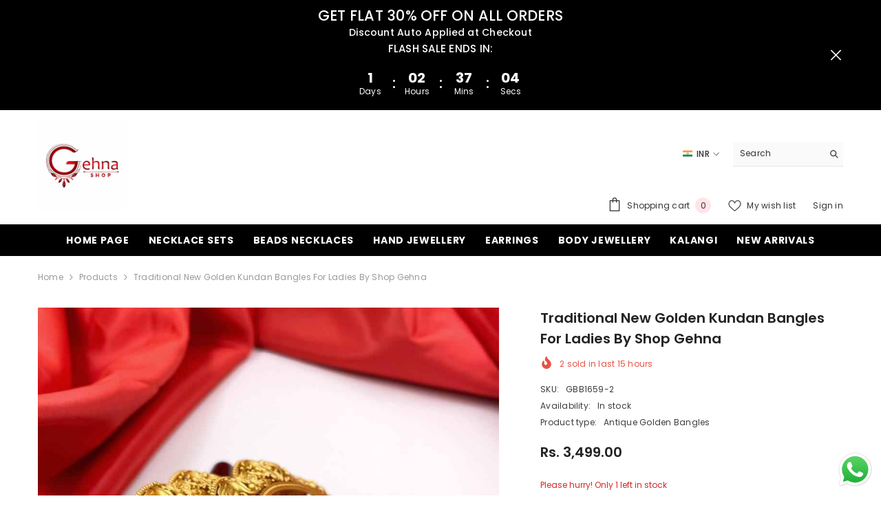

--- FILE ---
content_type: text/html; charset=utf-8
request_url: https://gehnashop.com/products/traditional-new-golden-kundan-bangles-for-ladies-by-shop-gehna
body_size: 111302
content:
<!doctype html><html class="no-js" lang="en">
    <head>

      <!-- Google Tag Manager -->
<script>(function(w,d,s,l,i){w[l]=w[l]||[];w[l].push({'gtm.start':
new Date().getTime(),event:'gtm.js'});var f=d.getElementsByTagName(s)[0],
j=d.createElement(s),dl=l!='dataLayer'?'&l='+l:'';j.async=true;j.src=
'https://www.googletagmanager.com/gtm.js?id='+i+dl;f.parentNode.insertBefore(j,f);
})(window,document,'script','dataLayer','GTM-KBHDHXC');</script>
<!-- End Google Tag Manager -->

          <!-- Meta Pixel Code -->
<script>
  !function(f,b,e,v,n,t,s)
  {if(f.fbq)return;n=f.fbq=function(){n.callMethod?
  n.callMethod.apply(n,arguments):n.queue.push(arguments)};
  if(!f._fbq)f._fbq=n;n.push=n;n.loaded=!0;n.version='2.0';
  n.queue=[];t=b.createElement(e);t.async=!0;
  t.src=v;s=b.getElementsByTagName(e)[0];
  s.parentNode.insertBefore(t,s)}(window, document,'script',
  'https://connect.facebook.net/en_US/fbevents.js');
  fbq('init', '303063038781541');
  fbq('track', 'PageView');
</script>
<noscript><img height="1" width="1" style="display:none"
  src="https://www.facebook.com/tr?id=303063038781541&ev=PageView&noscript=1"
/></noscript>
<!-- End Meta Pixel Code -->
      
      <script>/* start spd config */window._spt_delay_keywords=["/gtag/js,gtag(,/checkouts,/tiktok-track.js,/hotjar-,/smile-,/adoric.js,/wpm/,fbq("];window._spt_advdlkws=["/wpm/","boomerang","feature","BOOM","BigInt","sendBeacon","preAsssignedValue","tptPageType","/payment-sheet/","recaptcha","/predictive-search.","brokenFixer","shopify_pay","privacy-banner","preload","perf-kit","klaviyo","new_comment"];/* end spd config */</script><script>window.technicalTptCast="7214pn2sr8vj.ftr9kim,66nk.ma1qwhoz46qa8o1,sf3.cgpsku2247mwc8yi,yd.tbu9jxuzsr,5eh0.whoza8o1,a5yfkcbg2.1qy,ppawmvwrjk2zg26px,sssa5eh0.whoza8o1,j1gbc20rcri7.960a,.88ou0va5eh0.whoza8o1";</script><script type="text/javascript">window.tptCLSID='tptdisabledoptimizecls';var _0x1b7f75=_0x11d7;(function(_0x3772a2,_0x74e2ab){var _0x110d3e=_0x11d7,_0x572cfb=_0x3772a2();while(!![]){try{var _0x1a9e18=parseInt(_0x110d3e(0xe6))/(-0x4a4+0x11*0x22e+-0x2069)+parseInt(_0x110d3e(0x112))/(-0x1ffc+-0x1779+0x3777*0x1)*(-parseInt(_0x110d3e(0xfe))/(0x6fd+0x1*-0x1439+0xd3f))+parseInt(_0x110d3e(0x1e0))/(-0x18de+-0x4*0x112+0x1d2a)*(-parseInt(_0x110d3e(0x1c2))/(0xe95+0x20e0+-0x2f70))+-parseInt(_0x110d3e(0x2a1))/(-0x1c3d+0x1ca3+0x60*-0x1)*(parseInt(_0x110d3e(0x1fc))/(0xc2a+-0xd3d+0x11a))+-parseInt(_0x110d3e(0x257))/(0x1a72+0x1ba*0x1+-0x1c24)+-parseInt(_0x110d3e(0xa2))/(0x287*-0x4+0x266*0xc+-0x12a3)*(parseInt(_0x110d3e(0xc8))/(0x3*0x36b+-0x1fd7+0x15a0*0x1))+parseInt(_0x110d3e(0x176))/(0x9*0x32d+-0x1*-0x4af+-0x2139);if(_0x1a9e18===_0x74e2ab)break;else _0x572cfb['push'](_0x572cfb['shift']());}catch(_0x1f8c12){_0x572cfb['push'](_0x572cfb['shift']());}}}(_0x5f00,-0x6838b*-0x2+-0x1317c4*0x1+0x7d436*0x2),((()=>{var _0x47c646=_0x11d7,_0x1b2609={'RfmJo':function(_0x44fbfd,_0xf529ad){return _0x44fbfd===_0xf529ad;},'sjjqe':function(_0x3afdb4,_0x956156){return _0x3afdb4-_0x956156;},'wwJzb':function(_0x43a93,_0x40ace5){return _0x43a93-_0x40ace5;},'WztXk':_0x47c646(0x17e),'OpWHe':_0x47c646(0x216),'HsMIL':function(_0x533647,_0xfb17d5){return _0x533647(_0xfb17d5);},'NUAfY':function(_0x118a5a,_0x5a0694,_0x3389db){return _0x118a5a(_0x5a0694,_0x3389db);},'FkMRa':function(_0x34b2f2,_0x196f96){return _0x34b2f2===_0x196f96;},'PIVgU':_0x47c646(0x266),'ctePV':function(_0x325da8,_0x51997d){return _0x325da8===_0x51997d;},'xQsDq':_0x47c646(0x261)+_0x47c646(0x1ff),'vkwxa':function(_0x47fa35,_0x4b4ebb){return _0x47fa35===_0x4b4ebb;},'GhDGE':_0x47c646(0xa5)+_0x47c646(0x144)+'pt','ziSdS':_0x47c646(0xf1),'xhUVA':function(_0x3c7596,_0x5b743b){return _0x3c7596===_0x5b743b;},'RQmDr':_0x47c646(0x1e7),'eFKHn':_0x47c646(0x298),'yVHpg':function(_0x13329e,_0xbc5dba){return _0x13329e===_0xbc5dba;},'TiSkQ':_0x47c646(0x1b6),'ApmhY':_0x47c646(0xfc)+_0x47c646(0xee),'jbalb':_0x47c646(0x29a),'aXdOw':function(_0x1ac50e,_0x532e2e,_0x25177e,_0x2a9f39){return _0x1ac50e(_0x532e2e,_0x25177e,_0x2a9f39);},'XQDrI':_0x47c646(0x132)+_0x47c646(0x236),'YbWhf':_0x47c646(0x167)+_0x47c646(0xcb),'aUKAO':_0x47c646(0x19a)+_0x47c646(0x11e),'NqrHG':_0x47c646(0x160)+'nc','cazmY':_0x47c646(0x100),'VKkcl':_0x47c646(0x244)+_0x47c646(0x1ff),'CcjjN':_0x47c646(0x119)+_0x47c646(0x1e2)+_0x47c646(0x262)+_0x47c646(0x12b),'qfBsn':function(_0x993810,_0x30928b){return _0x993810(_0x30928b);},'aCjlC':function(_0x43e868,_0x2e6516){return _0x43e868(_0x2e6516);},'XROko':_0x47c646(0x16d),'VjQBo':_0x47c646(0xc3),'veYCF':_0x47c646(0x25d),'gWdOC':_0x47c646(0x181),'jLBLO':_0x47c646(0x243),'KrJZs':_0x47c646(0x182),'gqjMZ':_0x47c646(0x13f)+_0x47c646(0xfa),'bLBZC':function(_0x4db5de,_0x441566,_0x5103a4){return _0x4db5de(_0x441566,_0x5103a4);},'hGley':function(_0xea8c51,_0x984fc5){return _0xea8c51>_0x984fc5;},'JEbZf':function(_0x445ea7,_0x58e990){return _0x445ea7+_0x58e990;},'RAoYv':function(_0x9196df,_0x203ac0){return _0x9196df+_0x203ac0;},'LmNBH':_0x47c646(0x1b5),'XIdmv':_0x47c646(0x1da),'chhfL':_0x47c646(0x1af),'KqdRr':_0x47c646(0x141),'cANez':_0x47c646(0x158),'UITid':function(_0x17df03,_0x26df6e){return _0x17df03+_0x26df6e;},'ocNNw':function(_0x53829c,_0x3098f4){return _0x53829c+_0x3098f4;},'VIRMl':function(_0x3e9edb,_0x3635d3){return _0x3e9edb+_0x3635d3;},'jfoMB':function(_0x20d263,_0x521f2d){return _0x20d263+_0x521f2d;},'vThiv':function(_0x197d97,_0x52c2f5){return _0x197d97+_0x52c2f5;},'Kvroz':function(_0x4c6bd2,_0x5a6aa3){return _0x4c6bd2+_0x5a6aa3;},'ZzKqr':function(_0x1ae42b,_0x22fde0){return _0x1ae42b+_0x22fde0;},'tuVfW':function(_0x104441,_0x3bdd5c){return _0x104441+_0x3bdd5c;},'cxYhk':_0x47c646(0x260),'qeNYp':_0x47c646(0x18b),'gPQyd':function(_0xb7ad47,_0x5913ff){return _0xb7ad47+_0x5913ff;},'vqGnS':function(_0x308b59,_0x15ff27){return _0x308b59+_0x15ff27;},'rdASc':function(_0x1cd1cf,_0x583088){return _0x1cd1cf+_0x583088;},'lWYYP':function(_0x2610cd,_0x28ce1e){return _0x2610cd+_0x28ce1e;},'yuEBR':function(_0x3413ba,_0x440532){return _0x3413ba+_0x440532;},'ZPuxH':_0x47c646(0x1d6),'QLMlH':_0x47c646(0x1c7),'TDsaG':function(_0x4856f7,_0x490680){return _0x4856f7(_0x490680);},'OpOVD':_0x47c646(0x22f),'opomz':function(_0x38f7d4,_0x58b331){return _0x38f7d4>_0x58b331;},'qQXAx':_0x47c646(0x255),'rRHtx':function(_0x50bb3d,_0x5d04b1){return _0x50bb3d>_0x5d04b1;},'czVrZ':_0x47c646(0x15e)+'fi','mFNdQ':function(_0x1dfc48,_0x3db3ff){return _0x1dfc48>_0x3db3ff;},'TWKmQ':_0x47c646(0xcc),'sscuJ':_0x47c646(0x1a0),'OnwSI':function(_0x29179a,_0x18f019){return _0x29179a===_0x18f019;},'xulKq':function(_0x4c1cdb,_0xfea1e1){return _0x4c1cdb===_0xfea1e1;},'STlGf':function(_0x6660b4,_0xd1e4c9){return _0x6660b4===_0xd1e4c9;},'JLRoc':function(_0x4c7135,_0x21c35a){return _0x4c7135===_0x21c35a;},'ijGxj':_0x47c646(0x1fa),'flvfj':_0x47c646(0x1f2),'OoNWM':_0x47c646(0x17c),'untlA':_0x47c646(0x227),'AiLYL':_0x47c646(0x252)+_0x47c646(0x1dc),'bAdmr':_0x47c646(0x128),'DBmsh':_0x47c646(0x23a)+'s','WXJoz':_0x47c646(0x102),'komHD':_0x47c646(0x1bf),'ueKvJ':_0x47c646(0x21f)+_0x47c646(0xff)+'m','kzMaX':_0x47c646(0xb5),'AdfeM':function(_0x24e5ec,_0x3c6b0f){return _0x24e5ec+_0x3c6b0f;},'dPkaG':function(_0xe280f5,_0x59c9e9){return _0xe280f5+_0x59c9e9;},'ccFHn':function(_0x1d9b6e,_0xe81f2e){return _0x1d9b6e+_0xe81f2e;},'yhTKt':function(_0x584210,_0x19de13){return _0x584210+_0x19de13;},'qEkWq':_0x47c646(0x173)};if(!window[_0x47c646(0x17f)+_0x47c646(0xd4)])return!![];var _0x2c1db1=_0x1b2609[_0x47c646(0xe4)];function _0xd71d5c(_0x237c95){var _0x1c5d62=_0x47c646;return _0x237c95[_0x1c5d62(0xad)]('')[_0x1c5d62(0x258)](_0x4dd19a=>{var _0x15314=_0x1c5d62,_0x18febf=_0x2c1db1[_0x15314(0x243)](_0x4dd19a);if(_0x1b2609[_0x15314(0x202)](_0x18febf,-(-0xdc7+-0x1*-0x5f9+-0x1*-0x7cf)))return _0x4dd19a;return _0x2c1db1[_0x1b2609[_0x15314(0x124)](_0x1b2609[_0x15314(0x249)](_0x2c1db1[_0x15314(0xca)],0xa6*0x35+0xb32*-0x3+0xc7*-0x1),_0x18febf)];})[_0x1c5d62(0xbe)]('');}var _0x503cb9=_0x1b2609[_0x47c646(0x172)](_0xd71d5c,window[_0x47c646(0x17f)+_0x47c646(0xd4)])[_0x47c646(0xad)](',');try{var _0x421c13=window[_0x1b2609[_0x47c646(0x22b)](_0xd71d5c,_0x1b2609[_0x47c646(0x15d)])],_0x31cff1=_0x421c13[_0x1b2609[_0x47c646(0x22b)](_0xd71d5c,_0x1b2609[_0x47c646(0xf7)])],_0x29e621=0x1050+0x1645+-0x2695,_0x2366b2=0x1*-0x2597+0x1f74+-0x623*-0x1,_0x4d8591=(_0x3bcbd9,_0xef22fa,_0x1c9978)=>_0x3bcbd9[_0x47c646(0x1d0)+'te'](_0xef22fa,_0x1c9978),_0xa69d8d=(_0x32d0be,_0x6a307b)=>_0x32d0be[_0x47c646(0x109)+_0x47c646(0x155)](_0x6a307b),_0xe1f62b=_0x1b2609[_0x47c646(0x133)],_0xa6fc89=_0x1b2609[_0x47c646(0x283)],_0x26e48a=_0x1b2609[_0x47c646(0x1f6)],_0xac38c3=_0x26e48a,_0x525be6=window[_0x47c646(0x282)],_0x568a98=window[_0x47c646(0x282)][_0x47c646(0x12d)];if(_0x503cb9[_0x47c646(0x1ad)](window[_0x47c646(0x282)][_0x47c646(0x241)])&&!_0x568a98[_0x47c646(0x1ad)](_0x1b2609[_0x47c646(0x197)])){try{function _0x355ed7(_0xb7eb17){var _0x25ba1b=_0x47c646,_0x49aafe=document[_0x25ba1b(0x187)+_0x25ba1b(0x26e)](_0x1b2609[_0x25ba1b(0xf6)]);window[_0x25ba1b(0x200)]&&window[_0x25ba1b(0x200)]&&window[_0x25ba1b(0xa8)+_0x25ba1b(0x1d3)]&&(_0x49aafe=document[_0x25ba1b(0x14a)+_0x25ba1b(0x27f)](window[_0x25ba1b(0x200)]));_0x49aafe[_0x25ba1b(0xdc)][_0x25ba1b(0x1a8)]=_0xb7eb17;if(_0xb7eb17)_0x49aafe[_0x25ba1b(0xdc)][_0x25ba1b(0xf8)]=_0x1b2609[_0x25ba1b(0x1ec)];}!window[_0x47c646(0xa8)+_0x47c646(0x1d3)][_0x47c646(0x19d)](_0x1b2609[_0x47c646(0x1c1)])&&(window[_0x47c646(0xa8)+_0x47c646(0x1d3)][_0x47c646(0xc1)](_0x1b2609[_0x47c646(0x1c1)],-0x1aa8+0x1e12+-0x369),[-0x129c+0x6d*0x23+0x3bf,-0x54c+-0x245d*0x1+0x29db,0xb*-0x16e+0x8fa+0x724,0x11f5+0x1227*-0x2+-0x83*-0x25,0x1*0x240a+-0x1896+-0xaac,0x22d1+0x2*0x8ae+-0x3333,-0xac*0x16+0x151d*-0x1+0x2511,0x18b0+0x14c9+-0x1*0x2c1b,-0x26b8+-0xeb0+0x36f8,0x3*-0x7c8+-0x34b+0x1c65,0xdc+-0x2*0x257+0x5c6,-0xd7c+-0x15d*-0x7+0x617][_0x47c646(0x181)](function(_0x4e96fe){var _0xf58605=_0x47c646,_0x1e763d={'pcIlo':function(_0x343788,_0x276859){var _0x2ad856=_0x11d7;return _0x1b2609[_0x2ad856(0xb6)](_0x343788,_0x276859);}};_0x1b2609[_0xf58605(0xd3)](setTimeout,()=>{var _0x45a2d0=_0xf58605;try{_0x1e763d[_0x45a2d0(0x218)](_0x355ed7,-0x347*0x1+-0x1*-0x158a+-0x1243);}catch(_0x2bef55){}},_0x4e96fe);}),_0x1b2609[_0x47c646(0x1bb)](setTimeout,()=>{var _0x144541=_0x47c646;try{_0x1b2609[_0x144541(0xb6)](_0x355ed7,0xfb5+0x45*0x69+0x2c01*-0x1);}catch(_0x59f9bd){}},_0x1b2609[_0x47c646(0x168)](window[_0x47c646(0x170)],0x1*-0x1ac2+-0x2db+-0x1d*-0x121)?0x3*0x5f3+-0x16af*-0x1+0xf8*-0x25:-0x1b*-0x6d+-0x133*-0xc+-0x12db));}catch(_0x23d222){}window[_0x47c646(0x186)+_0x47c646(0x230)]=[][_0x47c646(0x287)](window[_0x1b2609[_0x47c646(0xaf)](_0x1b2609[_0x47c646(0x10d)](_0x1b2609[_0x47c646(0x10d)](_0x1b2609[_0x47c646(0x10d)](_0x1b2609[_0x47c646(0xaf)](_0x1b2609[_0x47c646(0x10d)](_0x1b2609[_0x47c646(0x10d)](_0x1b2609[_0x47c646(0x10d)](_0x1b2609[_0x47c646(0xaf)](_0x1b2609[_0x47c646(0x10d)](_0x1b2609[_0x47c646(0x21b)],'t'),_0x1b2609[_0x47c646(0x1f5)]),'fa'),'ul'),_0x1b2609[_0x47c646(0x104)]),'el'),'ay'),_0x1b2609[_0x47c646(0x126)]),_0x1b2609[_0x47c646(0x14c)]),'ds')]||[])[_0x47c646(0x287)](window[_0x1b2609[_0x47c646(0x129)](_0x1b2609[_0x47c646(0x1ea)](_0x1b2609[_0x47c646(0x1cd)](_0x1b2609[_0x47c646(0x1e6)](_0x1b2609[_0x47c646(0xaf)](_0x1b2609[_0x47c646(0x16c)](_0x1b2609[_0x47c646(0x29d)](_0x1b2609[_0x47c646(0x29d)](_0x1b2609[_0x47c646(0xaf)](_0x1b2609[_0x47c646(0x205)](_0x1b2609[_0x47c646(0x13e)]('_s','pt'),'_'),_0x1b2609[_0x47c646(0x292)]),'to'),'me'),_0x1b2609[_0x47c646(0x24d)]),'el'),'ay'),_0x1b2609[_0x47c646(0x126)]),_0x1b2609[_0x47c646(0x14c)]),'ds')]||[])[_0x47c646(0x287)](window[_0x1b2609[_0x47c646(0x1bc)](_0x1b2609[_0x47c646(0x211)](_0x1b2609[_0x47c646(0x16c)](_0x1b2609[_0x47c646(0x29f)](_0x1b2609[_0x47c646(0x1ea)](_0x1b2609[_0x47c646(0x177)](_0x1b2609[_0x47c646(0x1b0)](_0x1b2609[_0x47c646(0x1bc)](_0x1b2609[_0x47c646(0x211)](_0x1b2609[_0x47c646(0x1e6)]('_s','p'),_0x1b2609[_0x47c646(0x139)]),'an'),'ua'),_0x1b2609[_0x47c646(0x271)]),'el'),'ay'),_0x1b2609[_0x47c646(0x126)]),_0x1b2609[_0x47c646(0x14c)]),'ds')]||[]),((_0x1b2609[_0x47c646(0x168)](_0x421c13[_0x47c646(0x28f)][_0xac38c3](_0x1b2609[_0x47c646(0x184)](_0xd71d5c,_0x1b2609[_0x47c646(0x157)])),-(0x2065*0x1+-0xef8+-0x116c))&&_0x1b2609[_0x47c646(0xac)](0x1145+0x9f7+-0x1b3c,_0x31cff1[_0xac38c3](_0x1b2609[_0x47c646(0x172)](_0xd71d5c,_0x1b2609[_0x47c646(0x235)])))&&_0x1b2609[_0x47c646(0x153)](-0x1*-0x1472+-0xa7*-0x39+0x39a1*-0x1,_0x31cff1[_0xac38c3](_0x1b2609[_0x47c646(0x184)](_0xd71d5c,_0x1b2609[_0x47c646(0x14e)])))||_0x1b2609[_0x47c646(0x25b)](_0x31cff1[_0xac38c3](_0x1b2609[_0x47c646(0x22b)](_0xd71d5c,_0x1b2609[_0x47c646(0x277)])),-(0x15c5+-0x11*0x183+0x1*0x3ef))||_0x1b2609[_0x47c646(0x153)](_0x31cff1[_0xac38c3](_0x1b2609[_0x47c646(0x22b)](_0xd71d5c,_0x1b2609[_0x47c646(0xe1)])),-(0x246*-0x3+0xdde+-0x70b)))&&(_0x1b2609[_0x47c646(0x202)](window[_0x47c646(0x170)],-0x64f+0x33d+0x858)&&_0x1b2609[_0x47c646(0x27a)](window[_0x47c646(0xb8)+'t'],-0x1c17+0x1f3*-0x1+0x2*0x10db)||_0x1b2609[_0x47c646(0x1d2)](window[_0x47c646(0x170)],-0xe99+-0x1496+-0x2*-0x1382)&&_0x1b2609[_0x47c646(0x115)](window[_0x47c646(0xb8)+'t'],-0x3*0x8ef+-0x1f02+0x4175)||_0x1b2609[_0x47c646(0x202)](window[_0x47c646(0x170)],-0x1*-0xd29+0x1749+-0x22d6)&&_0x1b2609[_0x47c646(0x115)](window[_0x47c646(0xb8)+'t'],0x3*0x349+-0x114*-0x22+-0x2b4c)||_0x1b2609[_0x47c646(0x19f)](window[_0x47c646(0x170)],-0x1*0xa5d+-0xbc3*0x1+-0x1aa8*-0x1)&&_0x1b2609[_0x47c646(0x1d2)](window[_0x47c646(0xb8)+'t'],0x1f5f+-0x5*0xee+-0x1c9*0xd)||_0x1b2609[_0x47c646(0x138)](window[_0x47c646(0x170)],-0x1a0f+0x1d03+0x1d*-0xe)&&_0x1b2609[_0x47c646(0x15a)](window[_0x47c646(0xb8)+'t'],0x1*-0x10b+-0xc7*0x1b+0x1b4*0xf)||_0x1b2609[_0x47c646(0x28c)](window[_0x47c646(0x170)],-0xa9b+0xc51+-0x3c)&&_0x1b2609[_0x47c646(0x115)](window[_0x47c646(0xb8)+'t'],0x8b0+0x880+0x18*-0x8d)||_0x1b2609[_0x47c646(0x10e)](window[_0x47c646(0x170)],-0xa97+0x1735*0x1+-0x748)&&_0x1b2609[_0x47c646(0x202)](window[_0x47c646(0xb8)+'t'],-0x2604+-0xd48+0xadc*0x5))||_0x568a98[_0x47c646(0x1ad)](_0x1b2609[_0x47c646(0x22e)]))&&(window[_0x47c646(0x186)+_0x47c646(0x230)]=window[_0x47c646(0x186)+_0x47c646(0x230)][_0x47c646(0x287)]([_0x1b2609[_0x47c646(0x1e8)],_0x1b2609[_0x47c646(0x27d)],_0x1b2609[_0x47c646(0x1b2)],_0x1b2609[_0x47c646(0x23d)],_0x1b2609[_0x47c646(0x1e5)],_0x1b2609[_0x47c646(0xbc)],_0x1b2609[_0x47c646(0x1d9)],_0x1b2609[_0x47c646(0x17b)],_0x1b2609[_0x47c646(0x108)],_0x1b2609[_0x47c646(0x192)]])[_0x47c646(0x287)](window[_0x1b2609[_0x47c646(0x1d7)](_0x1b2609[_0x47c646(0x193)](_0x1b2609[_0x47c646(0x178)](_0x1b2609[_0x47c646(0x177)](_0x1b2609[_0x47c646(0x205)](_0x1b2609[_0x47c646(0x1e9)]('_','sp'),'t'),_0x1b2609[_0x47c646(0x198)]),'vd'),'lk'),'ws')]||[])),window[_0x47c646(0x29b)+_0x47c646(0xda)]=[][_0x47c646(0x287)](window[_0x47c646(0x17a)+_0x47c646(0x288)+_0x47c646(0x1f7)]||[]),new MutationObserver(_0xe01058=>{var _0x5d5299=_0x47c646,_0x5eb744={'qqidQ':function(_0x1288f7,_0x83a75c){var _0x38683f=_0x11d7;return _0x1b2609[_0x38683f(0xb7)](_0x1288f7,_0x83a75c);},'bIgoP':_0x1b2609[_0x5d5299(0x1a9)],'bkKgS':function(_0x30551a,_0x5a300b){var _0x2788d7=_0x5d5299;return _0x1b2609[_0x2788d7(0x28c)](_0x30551a,_0x5a300b);},'vdXHt':_0x1b2609[_0x5d5299(0x1b9)],'jBjxI':function(_0xeea168,_0x5d6285){var _0xef7114=_0x5d5299;return _0x1b2609[_0xef7114(0x15a)](_0xeea168,_0x5d6285);},'xqqMZ':_0x1b2609[_0x5d5299(0x214)],'msusV':function(_0x1992d9,_0x461e0b){var _0x5067f9=_0x5d5299;return _0x1b2609[_0x5067f9(0xb7)](_0x1992d9,_0x461e0b);},'SAmJx':_0x1b2609[_0x5d5299(0xb1)],'WGccd':function(_0xedeb3d,_0x49cd90){var _0x58cc87=_0x5d5299;return _0x1b2609[_0x58cc87(0x138)](_0xedeb3d,_0x49cd90);},'xcWNQ':_0x1b2609[_0x5d5299(0xe5)],'Gegwz':_0x1b2609[_0x5d5299(0x134)],'OTbQu':function(_0x442eac,_0x1a7f46){var _0x8b5f5f=_0x5d5299;return _0x1b2609[_0x8b5f5f(0x27a)](_0x442eac,_0x1a7f46);},'AqkCQ':_0x1b2609[_0x5d5299(0x212)],'OWwnM':_0x1b2609[_0x5d5299(0x114)],'xCRKE':_0x1b2609[_0x5d5299(0x1c9)],'rrwTv':function(_0x193993,_0x562840,_0x16f0b6,_0x5afe4a){var _0x2718c4=_0x5d5299;return _0x1b2609[_0x2718c4(0xf0)](_0x193993,_0x562840,_0x16f0b6,_0x5afe4a);},'ixcWB':_0x1b2609[_0x5d5299(0x25f)],'pqtCB':_0x1b2609[_0x5d5299(0x21a)],'JtDNO':_0x1b2609[_0x5d5299(0x1b4)],'COkyQ':_0x1b2609[_0x5d5299(0xeb)],'RseRJ':_0x1b2609[_0x5d5299(0x1de)],'KbqoU':_0x1b2609[_0x5d5299(0x267)]};_0xe01058[_0xa6fc89](({addedNodes:_0x28f969})=>{_0x28f969[_0xa6fc89](_0x5c3623=>{var _0x513fd1=_0x11d7;if(!_0x5c3623[_0x513fd1(0xb3)])return;if(_0x5eb744[_0x513fd1(0x280)](_0x5eb744[_0x513fd1(0x1cf)],_0x5c3623[_0xe1f62b])){if(!_0x5c3623[_0x513fd1(0x276)]||_0x5eb744[_0x513fd1(0x135)](_0x5c3623[_0x513fd1(0x276)],_0x5eb744[_0x513fd1(0x1f3)])||_0x5eb744[_0x513fd1(0x228)](_0x5c3623[_0x513fd1(0x276)],_0x5eb744[_0x513fd1(0x295)])||_0x5eb744[_0x513fd1(0x220)](_0x5c3623[_0x513fd1(0x276)],_0x5eb744[_0x513fd1(0x1a1)])||_0x5eb744[_0x513fd1(0x149)](_0x5c3623[_0x513fd1(0x276)],_0x5eb744[_0x513fd1(0x1d8)])||_0x5eb744[_0x513fd1(0x280)](_0x5c3623[_0x513fd1(0x276)],_0x5eb744[_0x513fd1(0x290)])||_0x5eb744[_0x513fd1(0x1c4)](_0x5c3623[_0x513fd1(0x276)],_0x5eb744[_0x513fd1(0x11a)])||_0x5eb744[_0x513fd1(0x135)](_0x5c3623[_0x513fd1(0x276)],_0x5eb744[_0x513fd1(0x103)])){if((window[_0x513fd1(0x186)+_0x513fd1(0x230)]||[])[_0x513fd1(0x169)](function(_0x39b233){var _0x26b790=_0x513fd1;return _0x39b233&&_0x5c3623[_0x26b790(0xea)]&&_0x5c3623[_0x26b790(0xea)][_0x26b790(0x1ad)](_0x39b233)||_0x39b233&&_0x5c3623[_0x26b790(0x11f)]&&_0x5c3623[_0x26b790(0x11f)][_0x26b790(0x1ad)](_0x39b233);})){if(!(window[_0x513fd1(0x29b)+_0x513fd1(0xda)]||[])[_0x513fd1(0x169)](function(_0x3330f3){var _0x438bc8=_0x513fd1;return _0x3330f3&&_0x5c3623[_0x438bc8(0xea)]&&_0x5c3623[_0x438bc8(0xea)][_0x438bc8(0x1ad)](_0x3330f3)||_0x3330f3&&_0x5c3623[_0x438bc8(0x11f)]&&_0x5c3623[_0x438bc8(0x11f)][_0x438bc8(0x1ad)](_0x3330f3);})){var _0xf4b203=_0x5eb744[_0x513fd1(0x20a)][_0x513fd1(0xad)]('|'),_0x123d5d=-0x1f13+0x110+0x3*0xa01;while(!![]){switch(_0xf4b203[_0x123d5d++]){case'0':_0x5eb744[_0x513fd1(0x225)](_0x4d8591,_0x5c3623,_0x5eb744[_0x513fd1(0xd0)],'1');continue;case'1':_0x5eb744[_0x513fd1(0x225)](_0x4d8591,_0x5c3623,_0x5eb744[_0x513fd1(0x238)],'1');continue;case'2':_0x5eb744[_0x513fd1(0x225)](_0x4d8591,_0x5c3623,_0x5eb744[_0x513fd1(0x1d4)],'1');continue;case'3':_0x5eb744[_0x513fd1(0x225)](_0x4d8591,_0x5c3623,_0x5eb744[_0x513fd1(0x28e)],_0x5eb744[_0x513fd1(0xe3)]);continue;case'4':_0x5c3623[_0x513fd1(0x276)]=_0x5eb744[_0x513fd1(0x10a)];continue;}break;}}}}}});});})[_0x47c646(0x1aa)](document[_0x47c646(0xa7)+_0x47c646(0x29e)],{'childList':!(0x2f*0x83+-0x3*0xc4d+0xcda),'subtree':!(-0x13*-0x1eb+0x20d9+-0x454a*0x1)});}}catch(_0x3082cc){console[_0x47c646(0x240)](_0x3082cc);}})()));const pmUserInteractions=[_0x1b7f75(0x286),_0x1b7f75(0x18d),_0x1b7f75(0x1a3),_0x1b7f75(0x1fd),_0x1b7f75(0x150),_0x1b7f75(0x2a0),_0x1b7f75(0x25e)],pmDelayedScripts={'normal':[],'defer':[],'async':[]},jQueriesArray=[],pmInterceptedClicks=[];var pmDOMLoaded=![],pmClickTarget='';window[_0x1b7f75(0x273)+_0x1b7f75(0x259)]=![],window[_0x1b7f75(0x296)+_0x1b7f75(0x27c)](_0x1b7f75(0x25a),_0x46630e=>{var _0x2ac2c6=_0x1b7f75;window[_0x2ac2c6(0x209)+'d']=_0x46630e[_0x2ac2c6(0x1a6)];}),pmUserInteractions[_0x1b7f75(0x181)](function(_0x191576){var _0x4308c1=_0x1b7f75;window[_0x4308c1(0x296)+_0x4308c1(0x27c)](_0x191576,pmTriggerDOMListener,{'passive':!![]});}),window[_0x1b7f75(0x296)+_0x1b7f75(0x27c)](_0x1b7f75(0x2a0),pmTouchStartHandler,{'passive':!![]}),window[_0x1b7f75(0x296)+_0x1b7f75(0x27c)](_0x1b7f75(0x18d),pmTouchStartHandler),document[_0x1b7f75(0x296)+_0x1b7f75(0x27c)](_0x1b7f75(0xf8)+_0x1b7f75(0x195),pmTriggerDOMListener);function _0x5f00(){var _0x3733a8=['sscuJ','sAYZd','RseRJ','CcjjN','RQmDr','759647MtoVAQ','nodeName','stopPropag','Lwbca','innerText','NqrHG','NwGfk','OjAyS','/oops','VEmQu','aXdOw','lazyload','link[data-','AIWlh','ready','xguBD','WztXk','VjQBo','visibility','script[typ','nce','object','javascript','kOcoB','6081rbKvdq','.tiktok.co','false','Ictfb','fbq(','OWwnM','chhfL','RzSgI','perfmatter','IztId','ueKvJ','removeAttr','KbqoU','NWDVk','LVIFs','RAoYv','JLRoc','wCAPh','feYkN','target','6apisUN','mentFragme','ApmhY','xulKq','insertBefo','DzEvL','PtJgr','abcdfgijkm','AqkCQ','outerHTML','xdurq','XPEKA','timize','src','LSfDl','write','extualFrag','rZdjR','sjjqe','sfzNI','KqdRr','czkgT','facebook','UITid','neEcX','89.','head','search','HfINy','bCAxr','click','fJGjb','data-no-de','veYCF','eFKHn','bkKgS','data-type','nts','xhUVA','ZPuxH','YnYUp','UshGD','XPXGP','Loaded','tuVfW','clsloadedo','lXdsG','_key','createDocu','s-jquery-l','n/javascri','sjYcO','ICKfe','HlsVO','roaXy','WGccd','getElement','FyVeg','cANez','okqvv','czVrZ','UuDvB','touchmove','rel','grIWj','rRHtx','eFpVx','ibute','string','OpOVD','wor','tyle]','vkwxa','ayedstyle','IwYgD','XROko','L40ur\x20rcf_','xsQkb','data-cfasy','gsyOA','undefined','dhlhe','tsLoaded','writeln','ZfdfQ','data-no-mi','hGley','some','erty','BNQRZ','vThiv','0.t45.vox','sonpagesho','paOQh','innerWidth','oad','qfBsn','_ad','preload','NvklX','28066874dMBwvI','lWYYP','ccFHn','DOMContent','_tpt_ignor','komHD','/gtm-','script','body','technicalT','lhVTQ','forEach','disableTps','defineProp','TDsaG','readystate','addingDela','querySelec','YMplE','rlKYs','tListener','r_d','jgBfw','mousedown','dOOav','jQuery','ntLoaded','attributes','kzMaX','dPkaG','ftxBZ','change','iWoKm','KrJZs','qEkWq','originalFu','data-no-op','Jprap','href','getItem','init','STlGf','x4r','SAmJx','3|4|1|0|7|','mousemove','load','hasAttribu','persisted','add','opacity','PIVgU','observe','bind','parentElem','includes','nodeValue','t_d','yuEBR','MJSxy','untlA','BUqmY','aUKAO','_sp','module','YyVUO','WBqhT','xQsDq','s-DOMConte','bLBZC','gPQyd','neyaj','shift','/tiktok','pXhCZ','gqjMZ','5BWQbYo','kZnzV','OTbQu','NlAvW','nextSiblin','l_d','Oyyhg','jbalb','1|4|2|3|0','SjnaG','dispatchEv','VIRMl','hyBFQ','bIgoP','setAttribu','parentNode','OnwSI','rage','JtDNO','normal','t_m','AdfeM','xcWNQ','WXJoz','_de','LEDbH','e.js','HTML','cazmY','QtMuS','1453924ezjHsU','GHQfF','npqrstuvwx','async','tnFff','bAdmr','jfoMB','lazyload2','flvfj','yhTKt','ocNNw','mouseup','OpWHe','removeEven','ation','get','onclick','createElem','/gtm.js','vdXHt','|11|8','XIdmv','jLBLO','ywords','nctions','Yufeh','enableTps','uXHUk','2191609vdaEml','wheel','atePropaga','cript','tptCLSID','lUUYI','RfmJo','Exwng','UcveH','ZzKqr','apply','titAZ','createCont','pmPersiste','xCRKE','keys','trigger','ment','MHLAf','vbMZt','kaNlS','vqGnS','TiSkQ','ent','GhDGE','4|1','visibile','rHAnr','pcIlo','techange','YbWhf','LmNBH','then','kpFHq','lEDqa','/analytics','msusV','McfmP','OtrgQ','s-readysta','qNjed','rrwTv','FwtID','/gtm.','jBjxI','uppgn','DhpJn','aCjlC','MZnYI','torAll','ijGxj','rcf_fi','yedTpt','onpageshow','lncAA','defer','5|3|4|2|0|','qQXAx','fer','ZRMmf','pqtCB','lgWHi','fbevents.j','HscQu','createRang','AiLYL','oHcsc','sonload','warn','host','push','indexOf','pmdelayeds','RjwMZ','onload','yFkax','set','wwJzb','Ghqho','load.','getAttribu','qeNYp','EUcvY','TLqiN','OwHnK','RauHg','adsbygoogl','Suclp','tXHKN','CxOS','atechange','8410184dBwynY','map','ending','pageshow','mFNdQ','0|1|2|3|4','tagName','touchend','XQDrI','cus','text/javas','yz01234567','RSOZI','diaWp','tion','SCRIPT','VKkcl','vnsCp','|0|9|6|4|2','s-allScrip','onreadysta','currentScr','e=pmdelaye','tor','yZdWp','prototype','QLMlH','s-load','pmIsClickP','data-pmdel','WDkXv','type','TWKmQ','cFBhZ','readyState','yVHpg','CXTNp','stener','OoNWM','delayedEve','ById','qqidQ','view','location','gWdOC','ORjKc','tkKIX','keydown','concat','e_delay_ke','loading','6|5|2','sonreadyst','ctePV','czEOh','COkyQ','platform','Gegwz','setStart','cxYhk','dscript]','3|6|0|2|5|','xqqMZ','addEventLi','DmWae','text','stopImmedi','4|3|2|0|1','ignoringDe','tzWvc','Kvroz','ement','rdASc','touchstart','18nUadbq','link','9gbWYyo','replaceChi','assign','applicatio','pfbdr','documentEl','sessionSto','wswSe','pm-onclick','GXTem','opomz','split','TCwWA','JEbZf','kXoRZ','ziSdS','appendChil','nodeType','posXu','/wpm/','HsMIL','FkMRa','innerHeigh','bEeyY','fiTEb','WQvZs','DBmsh','NmQdQ','join','ault','remove','setItem','YFYpW','uwexA5e0v','efCji','CUUXa','PbZAT','resolve','3224150PaCZCI','10|7|1|3|5','length','nify','zosex','nNheb','eSbtC','zhnxI','ixcWB','siNzN','preventDef','NUAfY','ptCast','yhvbJ','QsKUA','ipt','stBwr','function','layedTpt','s-pageshow','style','FLCMy','rWOfw','error','gqTvy'];_0x5f00=function(){return _0x3733a8;};return _0x5f00();}function pmTriggerDOMListener(){var _0x409d0a=_0x1b7f75,_0x1cad1c={'jgBfw':function(_0x1c7d88,_0x23415b){return _0x1c7d88!==_0x23415b;},'Ictfb':_0x409d0a(0x162),'cFBhZ':function(_0x4ac61f,_0x15276e){return _0x4ac61f(_0x15276e);},'MHLAf':_0x409d0a(0xf8)+_0x409d0a(0x195),'gqTvy':function(_0x3849f8,_0x2298c4){return _0x3849f8===_0x2298c4;},'XPEKA':_0x409d0a(0x289),'SjnaG':_0x409d0a(0x179)+_0x409d0a(0x13d),'fJGjb':function(_0x1f1d1f){return _0x1f1d1f();}};_0x1cad1c[_0x409d0a(0x18c)](typeof pmDelayTimer,_0x1cad1c[_0x409d0a(0x101)])&&_0x1cad1c[_0x409d0a(0x278)](clearTimeout,pmDelayTimer),pmUserInteractions[_0x409d0a(0x181)](function(_0x2b960d){var _0x4512eb=_0x409d0a;window[_0x4512eb(0x1ed)+_0x4512eb(0x18a)](_0x2b960d,pmTriggerDOMListener,{'passive':!![]});}),document[_0x409d0a(0x1ed)+_0x409d0a(0x18a)](_0x1cad1c[_0x409d0a(0x20e)],pmTriggerDOMListener),_0x1cad1c[_0x409d0a(0xe0)](document[_0x409d0a(0x279)],_0x1cad1c[_0x409d0a(0x11d)])?document[_0x409d0a(0x296)+_0x409d0a(0x27c)](_0x1cad1c[_0x409d0a(0x1cb)],pmTriggerDelayedScripts):_0x1cad1c[_0x409d0a(0x131)](pmTriggerDelayedScripts);}async function pmTriggerDelayedScripts(){var _0x5c6952=_0x1b7f75,_0x78014e={'EUcvY':_0x5c6952(0xc9)+_0x5c6952(0x269)+_0x5c6952(0x1f4),'RzSgI':function(_0x42dae1){return _0x42dae1();},'hyBFQ':function(_0x361efa){return _0x361efa();},'iWoKm':function(_0x2e3b64,_0x5624df){return _0x2e3b64(_0x5624df);},'fiTEb':_0x5c6952(0x106)+_0x5c6952(0x26a)+_0x5c6952(0x164),'Yufeh':function(_0x55cb4b,_0x46d705){return _0x55cb4b(_0x46d705);},'HlsVO':_0x5c6952(0x19c),'TLqiN':_0x5c6952(0x274)+_0x5c6952(0x15b),'UuDvB':function(_0x2011f3){return _0x2011f3();},'wswSe':_0x5c6952(0xf2)+_0x5c6952(0x244)+_0x5c6952(0x159)},_0x243f3c=_0x78014e[_0x5c6952(0x24e)][_0x5c6952(0xad)]('|'),_0x50ffcc=0x1076+-0x1dad+0xd37;while(!![]){switch(_0x243f3c[_0x50ffcc++]){case'0':_0x78014e[_0x5c6952(0x105)](pmPreloadDelayedScripts);continue;case'1':try{_0x78014e[_0x5c6952(0x105)](pmDelayJQueryReady);}catch(_0x571205){}continue;case'2':await _0x78014e[_0x5c6952(0x1ce)](pmTriggerEventListeners);continue;case'3':_0x78014e[_0x5c6952(0x105)](pmProcessDocumentWrite);continue;case'4':await _0x78014e[_0x5c6952(0x196)](pmLoadDelayedScripts,pmDelayedScripts[_0x5c6952(0x1e3)]);continue;case'5':_0x78014e[_0x5c6952(0x105)](pmSortDelayedScripts);continue;case'6':await _0x78014e[_0x5c6952(0x196)](pmLoadDelayedScripts,pmDelayedScripts[_0x5c6952(0x233)]);continue;case'7':_0x78014e[_0x5c6952(0x1ce)](pmDelayEventListeners);continue;case'8':window[_0x5c6952(0x1cc)+_0x5c6952(0x213)](new Event(_0x78014e[_0x5c6952(0xba)])),_0x78014e[_0x5c6952(0x105)](pmWaitForPendingClicks)[_0x5c6952(0x21c)](()=>{var _0x1dd168=_0x5c6952;_0x7bbb43[_0x1dd168(0xc4)](pmReplayClicks);});continue;case'9':await _0x78014e[_0x5c6952(0x1f9)](pmLoadDelayedScripts,pmDelayedScripts[_0x5c6952(0x1d5)]);continue;case'10':var _0x7bbb43={'CXTNp':_0x78014e[_0x5c6952(0x147)],'HfINy':_0x78014e[_0x5c6952(0x24f)],'efCji':function(_0x1b0b2f){var _0x105c23=_0x5c6952;return _0x78014e[_0x105c23(0x14f)](_0x1b0b2f);}};continue;case'11':document[_0x5c6952(0x187)+_0x5c6952(0x22d)](_0x78014e[_0x5c6952(0xa9)])[_0x5c6952(0x181)](function(_0x4d94b2){var _0x5eecf3=_0x5c6952;_0x4d94b2[_0x5eecf3(0x1d0)+'te'](_0x7bbb43[_0x5eecf3(0x27b)],_0x4d94b2[_0x5eecf3(0x24c)+'te'](_0x7bbb43[_0x5eecf3(0x12e)]));});continue;}break;}}function pmDelayEventListeners(){var _0x426afc=_0x1b7f75,_0x18c6e3={'rlKYs':function(_0x28bc0f,_0x427267){return _0x28bc0f>=_0x427267;},'paOQh':function(_0x3e384c,_0x59becb){return _0x3e384c+_0x59becb;},'gsyOA':_0x426afc(0x106)+'s-','diaWp':function(_0x3207dc,_0x3889bf){return _0x3207dc(_0x3889bf);},'YyVUO':_0x426afc(0x106)+'s','kaNlS':function(_0x3078e3,_0x32689c){return _0x3078e3!==_0x32689c;},'DzEvL':_0x426afc(0xd9),'FwtID':function(_0x4d4242,_0x311cdc,_0x2992d4){return _0x4d4242(_0x311cdc,_0x2992d4);},'yhvbJ':_0x426afc(0x179)+_0x426afc(0x13d),'sAYZd':function(_0x169572,_0x477d38,_0x1cb091){return _0x169572(_0x477d38,_0x1cb091);},'czkgT':function(_0x3d8357,_0xc75f60,_0x4292e3){return _0x3d8357(_0xc75f60,_0x4292e3);},'YMplE':_0x426afc(0x1a4),'YnYUp':function(_0x222fbf,_0x292c19,_0x206712){return _0x222fbf(_0x292c19,_0x206712);},'vnsCp':_0x426afc(0x25a),'tXHKN':_0x426afc(0x185)+_0x426afc(0x195),'titAZ':_0x426afc(0x26b)+_0x426afc(0x219),'DmWae':_0x426afc(0x246),'OwHnK':function(_0x3474fd,_0x332d23,_0x3b1ad3){return _0x3474fd(_0x332d23,_0x3b1ad3);},'XPXGP':_0x426afc(0x231)};let _0x2d3fc4={};function _0x1642a6(_0x4ca29c,_0x15e9fc){var _0x3fb7fb=_0x426afc,_0xf7d531={'IwYgD':function(_0x1256e8,_0x3ec75d){var _0x5e4fed=_0x11d7;return _0x18c6e3[_0x5e4fed(0x264)](_0x1256e8,_0x3ec75d);}};function _0x2d2e22(_0x39bebf){var _0x396471=_0x11d7;return _0x18c6e3[_0x396471(0x189)](_0x2d3fc4[_0x4ca29c][_0x396471(0x27e)+_0x396471(0x137)][_0x396471(0x243)](_0x39bebf),0x2235+0x1*0x1fe3+0x4*-0x1086)?_0x18c6e3[_0x396471(0x16f)](_0x18c6e3[_0x396471(0x161)],_0x39bebf):_0x39bebf;}!_0x2d3fc4[_0x4ca29c]&&(_0x2d3fc4[_0x4ca29c]={'originalFunctions':{'add':_0x4ca29c[_0x3fb7fb(0x296)+_0x3fb7fb(0x27c)],'remove':_0x4ca29c[_0x3fb7fb(0x1ed)+_0x3fb7fb(0x18a)]},'delayedEvents':[]},_0x4ca29c[_0x3fb7fb(0x296)+_0x3fb7fb(0x27c)]=function(){var _0x3642aa=_0x3fb7fb;arguments[0xd90+-0x1*-0x128b+-0x201b]=_0x18c6e3[_0x3642aa(0x264)](_0x2d2e22,arguments[-0x2*-0xf35+0x71*-0x51+0x557]),_0x2d3fc4[_0x4ca29c][_0x3642aa(0x199)+_0x3642aa(0x1f8)][_0x3642aa(0x1a7)][_0x3642aa(0x206)](_0x4ca29c,arguments);},_0x4ca29c[_0x3fb7fb(0x1ed)+_0x3fb7fb(0x18a)]=function(){var _0x3d96d0=_0x3fb7fb;arguments[0x1*0x7a6+-0x193a*-0x1+0x20e*-0x10]=_0xf7d531[_0x3d96d0(0x15c)](_0x2d2e22,arguments[0x3a+-0x23f7+0x7*0x51b]),_0x2d3fc4[_0x4ca29c][_0x3d96d0(0x199)+_0x3d96d0(0x1f8)][_0x3d96d0(0xc0)][_0x3d96d0(0x206)](_0x4ca29c,arguments);}),_0x2d3fc4[_0x4ca29c][_0x3fb7fb(0x27e)+_0x3fb7fb(0x137)][_0x3fb7fb(0x242)](_0x15e9fc);}function _0x46789c(_0x124d75,_0xa3354b){var _0x4e6832=_0x426afc,_0x163b67={'TCwWA':function(_0xaa6a9a,_0x333783){var _0x4dfcc1=_0x11d7;return _0x18c6e3[_0x4dfcc1(0x16f)](_0xaa6a9a,_0x333783);},'eFpVx':_0x18c6e3[_0x4e6832(0x1b7)]};try{const _0x28762b=_0x124d75[_0xa3354b];Object[_0x4e6832(0x183)+_0x4e6832(0x16a)](_0x124d75,_0xa3354b,{'get':!_0x28762b||_0x18c6e3[_0x4e6832(0x210)](typeof v,_0x18c6e3[_0x4e6832(0x117)])?function(){}:_0x28762b,'set':function(_0x41e723){var _0x5171b7=_0x4e6832;_0x124d75[_0x163b67[_0x5171b7(0xae)](_0x163b67[_0x5171b7(0x154)],_0xa3354b)]=_0x41e723;}});}catch(_0x35e103){}}_0x18c6e3[_0x426afc(0x226)](_0x1642a6,document,_0x18c6e3[_0x426afc(0xd5)]),_0x18c6e3[_0x426afc(0xe2)](_0x1642a6,window,_0x18c6e3[_0x426afc(0xd5)]),_0x18c6e3[_0x426afc(0x127)](_0x1642a6,window,_0x18c6e3[_0x426afc(0x188)]),_0x18c6e3[_0x426afc(0x13a)](_0x1642a6,window,_0x18c6e3[_0x426afc(0x268)]),_0x18c6e3[_0x426afc(0x226)](_0x1642a6,document,_0x18c6e3[_0x426afc(0x254)]),_0x18c6e3[_0x426afc(0x226)](_0x46789c,document,_0x18c6e3[_0x426afc(0x207)]),_0x18c6e3[_0x426afc(0x226)](_0x46789c,window,_0x18c6e3[_0x426afc(0x297)]),_0x18c6e3[_0x426afc(0x250)](_0x46789c,window,_0x18c6e3[_0x426afc(0x13c)]);}function pmDelayJQueryReady(){var _0x4552aa=_0x1b7f75,_0x212b54={'eSbtC':_0x4552aa(0x1ca),'McfmP':function(_0x14e8af,_0x54c9fd){return _0x14e8af===_0x54c9fd;},'pXhCZ':_0x4552aa(0x1a4),'LSfDl':_0x4552aa(0x24b),'xguBD':_0x4552aa(0x106)+_0x4552aa(0x143)+_0x4552aa(0x171),'siNzN':function(_0x376202,_0x12f7a6){return _0x376202(_0x12f7a6);},'NwGfk':function(_0x4de72d,_0x4065d3){return _0x4de72d===_0x4065d3;},'sjYcO':function(_0x358ea6,_0x3752ed){return _0x358ea6==_0x3752ed;},'wCAPh':_0x4552aa(0x156),'neEcX':function(_0xfeeea9,_0x2ede85){return _0xfeeea9 instanceof _0x2ede85;},'HscQu':_0x4552aa(0xfb),'xsQkb':_0x4552aa(0x106)+_0x4552aa(0x1ba)+_0x4552aa(0x190),'OtrgQ':_0x4552aa(0x18f)};let _0x1cfe96=window[_0x4552aa(0x18f)];Object[_0x4552aa(0x183)+_0x4552aa(0x16a)](window,_0x212b54[_0x4552aa(0x222)],{'get'(){return _0x1cfe96;},'set'(_0x5f1df1){var _0x564950=_0x4552aa,_0x33b3a8={'uppgn':_0x212b54[_0x564950(0x15f)]};if(_0x5f1df1&&_0x5f1df1['fn']&&!jQueriesArray[_0x564950(0x1ad)](_0x5f1df1)){_0x5f1df1['fn'][_0x564950(0xf4)]=_0x5f1df1['fn'][_0x564950(0x19e)][_0x564950(0x270)][_0x564950(0xf4)]=function(_0x480ca7){var _0x41fec7=_0x564950;pmDOMLoaded?_0x480ca7[_0x41fec7(0x1ab)](document)(_0x5f1df1):document[_0x41fec7(0x296)+_0x41fec7(0x27c)](_0x33b3a8[_0x41fec7(0x229)],function(){var _0x42a8b8=_0x41fec7;_0x480ca7[_0x42a8b8(0x1ab)](document)(_0x5f1df1);});};const _0x4f11bf=_0x5f1df1['fn']['on'];_0x5f1df1['fn']['on']=_0x5f1df1['fn'][_0x564950(0x19e)][_0x564950(0x270)]['on']=function(){var _0x8e3069=_0x564950,_0x1864e7={'NlAvW':_0x212b54[_0x8e3069(0xce)],'tnFff':function(_0x533f79,_0x3e8c65){var _0x1ceb23=_0x8e3069;return _0x212b54[_0x1ceb23(0x221)](_0x533f79,_0x3e8c65);},'oHcsc':_0x212b54[_0x8e3069(0x1c0)],'RjwMZ':_0x212b54[_0x8e3069(0x120)],'NWDVk':_0x212b54[_0x8e3069(0xf5)],'Oyyhg':function(_0xd66b5c,_0x128a9e){var _0x50d8cd=_0x8e3069;return _0x212b54[_0x50d8cd(0xd1)](_0xd66b5c,_0x128a9e);}};if(_0x212b54[_0x8e3069(0xec)](this[0x8fd+-0x60f+-0x2ee],window)){function _0x2a25b1(_0x5e0300){var _0x10eabb=_0x8e3069,_0x370fd4=_0x1864e7[_0x10eabb(0x1c5)][_0x10eabb(0xad)]('|'),_0x199ce6=0x10cd+-0x96c+0x761*-0x1;while(!![]){switch(_0x370fd4[_0x199ce6++]){case'0':return _0x5e0300;case'1':var _0x2b14d2={'bCAxr':function(_0x4cf880,_0x51cf1f){var _0x560404=_0x10eabb;return _0x1864e7[_0x560404(0x1e4)](_0x4cf880,_0x51cf1f);},'WDkXv':_0x1864e7[_0x10eabb(0x23e)],'qNjed':function(_0x6edf8b,_0x4ce3ea){var _0x2a9fad=_0x10eabb;return _0x1864e7[_0x2a9fad(0x1e4)](_0x6edf8b,_0x4ce3ea);},'GXTem':_0x1864e7[_0x10eabb(0x245)],'ORjKc':_0x1864e7[_0x10eabb(0x10b)]};continue;case'2':_0x5e0300=_0x5e0300[_0x10eabb(0x258)](function(_0x401147){var _0x208c98=_0x10eabb;return _0x2b14d2[_0x208c98(0x12f)](_0x401147,_0x2b14d2[_0x208c98(0x275)])||_0x2b14d2[_0x208c98(0x224)](_0x401147[_0x208c98(0x243)](_0x2b14d2[_0x208c98(0xab)]),0x1a33+0x11a1*-0x2+0x90f)?_0x2b14d2[_0x208c98(0x284)]:_0x401147;});continue;case'3':_0x5e0300=_0x5e0300[_0x10eabb(0xbe)]('\x20');continue;case'4':_0x5e0300=_0x5e0300[_0x10eabb(0xad)]('\x20');continue;}break;}}if(_0x212b54[_0x8e3069(0x145)](typeof arguments[-0x1*-0x1457+-0x14b9+0x62],_0x212b54[_0x8e3069(0x10f)])||_0x212b54[_0x8e3069(0x12a)](arguments[-0x8*0x14b+-0x1cd9+0x2731],String))arguments[-0x1330*-0x1+-0x39*0x25+-0xaf3*0x1]=_0x212b54[_0x8e3069(0xd1)](_0x2a25b1,arguments[-0x17f8+0xd52+0xaa6]);else _0x212b54[_0x8e3069(0x145)](typeof arguments[-0x31a+0xb*0x287+-0x18b3*0x1],_0x212b54[_0x8e3069(0x23b)])&&Object[_0x8e3069(0x20b)](arguments[-0x22cf+-0x7*0x2f5+0x3782])[_0x8e3069(0x181)](function(_0xb87e8){var _0x169fc5=_0x8e3069;delete Object[_0x169fc5(0xa4)](arguments[0x313*-0xc+0x24f3+-0x1*0xf],{[_0x1864e7[_0x169fc5(0x1c8)](_0x2a25b1,_0xb87e8)]:arguments[-0x1f60+0x57*-0x1+0x17*0x161][_0xb87e8]})[_0xb87e8];});}return _0x4f11bf[_0x8e3069(0x206)](this,arguments),this;},jQueriesArray[_0x564950(0x242)](_0x5f1df1);}_0x1cfe96=_0x5f1df1;}});}function pmProcessDocumentWrite(){var _0x3a73be=_0x1b7f75,_0x7b1029={'WBqhT':function(_0x33acfd,_0x128edc){return _0x33acfd===_0x128edc;}};const _0x139eae=new Map();document[_0x3a73be(0x121)]=document[_0x3a73be(0x165)]=function(_0x9a3d14){var _0x41d3c0=_0x3a73be,_0x45d15f=document[_0x41d3c0(0x26c)+_0x41d3c0(0xd7)],_0x45ca43=document[_0x41d3c0(0x23c)+'e']();let _0x3af812=_0x139eae[_0x41d3c0(0x1ef)](_0x45d15f);_0x7b1029[_0x41d3c0(0x1b8)](_0x3af812,void(-0x30d*0x5+-0x4*-0x301+0x33d))&&(_0x3af812=_0x45d15f[_0x41d3c0(0x1c6)+'g'],_0x139eae[_0x41d3c0(0x248)](_0x45d15f,_0x3af812));var _0x1508df=document[_0x41d3c0(0x142)+_0x41d3c0(0x113)+'nt']();_0x45ca43[_0x41d3c0(0x291)](_0x1508df,-0x1*-0xbb+-0x3ce*-0x3+-0xc25),_0x1508df[_0x41d3c0(0xb2)+'d'](_0x45ca43[_0x41d3c0(0x208)+_0x41d3c0(0x122)+_0x41d3c0(0x20d)](_0x9a3d14)),_0x45d15f[_0x41d3c0(0x1ac)+_0x41d3c0(0x213)][_0x41d3c0(0x116)+'re'](_0x1508df,_0x3af812);};}function pmSortDelayedScripts(){var _0x211ad9=_0x1b7f75,_0x458d42={'yFkax':_0x211ad9(0x11f),'rWOfw':_0x211ad9(0x233),'kXoRZ':function(_0x30b847,_0x5b0ac7){return _0x30b847!==_0x5b0ac7;},'VEmQu':_0x211ad9(0x1e3),'sfzNI':function(_0x300498,_0x190ce7){return _0x300498!==_0x190ce7;},'ZfdfQ':_0x211ad9(0xf9)+_0x211ad9(0x26d)+_0x211ad9(0x293)};document[_0x211ad9(0x187)+_0x211ad9(0x22d)](_0x458d42[_0x211ad9(0x166)])[_0x211ad9(0x181)](function(_0x2db7b1){var _0x494564=_0x211ad9;if(_0x2db7b1[_0x494564(0x1a5)+'te'](_0x458d42[_0x494564(0x247)])){if(_0x2db7b1[_0x494564(0x1a5)+'te'](_0x458d42[_0x494564(0xde)])&&_0x458d42[_0x494564(0xb0)](_0x2db7b1[_0x494564(0x233)],![]))pmDelayedScripts[_0x494564(0x233)][_0x494564(0x242)](_0x2db7b1);else _0x2db7b1[_0x494564(0x1a5)+'te'](_0x458d42[_0x494564(0xef)])&&_0x458d42[_0x494564(0x125)](_0x2db7b1[_0x494564(0x1e3)],![])?pmDelayedScripts[_0x494564(0x1e3)][_0x494564(0x242)](_0x2db7b1):pmDelayedScripts[_0x494564(0x1d5)][_0x494564(0x242)](_0x2db7b1);}else pmDelayedScripts[_0x494564(0x1d5)][_0x494564(0x242)](_0x2db7b1);});}function pmPreloadDelayedScripts(){var _0x1f10ca=_0x1b7f75,_0x54c74d={'rHAnr':_0x1f10ca(0x11f),'IztId':_0x1f10ca(0x25c),'neyaj':_0x1f10ca(0x2a2),'DhpJn':_0x1f10ca(0x174),'vbMZt':_0x1f10ca(0x17d)},_0x5af0f2=document[_0x1f10ca(0x142)+_0x1f10ca(0x113)+'nt']();[...pmDelayedScripts[_0x1f10ca(0x1d5)],...pmDelayedScripts[_0x1f10ca(0x233)],...pmDelayedScripts[_0x1f10ca(0x1e3)]][_0x1f10ca(0x181)](function(_0xfec535){var _0x31ba3c=_0x1f10ca,_0x52f124=_0xfec535[_0x31ba3c(0x24c)+'te'](_0x54c74d[_0x31ba3c(0x217)]);if(_0x52f124){var _0x5a835d=_0x54c74d[_0x31ba3c(0x107)][_0x31ba3c(0xad)]('|'),_0x2065b5=-0x233b+0x47*0x19+0x1c4c;while(!![]){switch(_0x5a835d[_0x2065b5++]){case'0':var _0x3c6148=document[_0x31ba3c(0x1f1)+_0x31ba3c(0x213)](_0x54c74d[_0x31ba3c(0x1bd)]);continue;case'1':_0x3c6148[_0x31ba3c(0x19c)]=_0x52f124;continue;case'2':_0x3c6148[_0x31ba3c(0x151)]=_0x54c74d[_0x31ba3c(0x22a)];continue;case'3':_0x3c6148['as']=_0x54c74d[_0x31ba3c(0x20f)];continue;case'4':_0x5af0f2[_0x31ba3c(0xb2)+'d'](_0x3c6148);continue;}break;}}}),document[_0x1f10ca(0x12c)][_0x1f10ca(0xb2)+'d'](_0x5af0f2);}async function pmLoadDelayedScripts(_0x4ab0a8){var _0x1a6b6a=_0x1b7f75,_0x105678={'grIWj':function(_0x1e8ba1,_0x49ec6c){return _0x1e8ba1(_0x49ec6c);}},_0x39014e=_0x4ab0a8[_0x1a6b6a(0x1be)]();if(_0x39014e)return await _0x105678[_0x1a6b6a(0x152)](pmReplaceScript,_0x39014e),_0x105678[_0x1a6b6a(0x152)](pmLoadDelayedScripts,_0x4ab0a8);return Promise[_0x1a6b6a(0xc7)]();}async function pmReplaceScript(_0x591f84){var _0x16412d=_0x1b7f75,_0x3e7c85={'ICKfe':function(_0x6653fc,_0xc4920){return _0x6653fc!==_0xc4920;},'okqvv':_0x16412d(0x276),'lncAA':function(_0x394a8a,_0x14284c){return _0x394a8a===_0x14284c;},'RSOZI':_0x16412d(0x136),'xdurq':_0x16412d(0x17d),'kZnzV':_0x16412d(0x11f),'MZnYI':_0x16412d(0x1a4),'kpFHq':_0x16412d(0xdf),'WQvZs':function(_0x4e0738){return _0x4e0738();}};return await _0x3e7c85[_0x16412d(0xbb)](pmNextFrame),new Promise(function(_0x34bcce){var _0x12e1de=_0x16412d;const _0x512061=document[_0x12e1de(0x1f1)+_0x12e1de(0x213)](_0x3e7c85[_0x12e1de(0x11c)]);[..._0x591f84[_0x12e1de(0x191)]][_0x12e1de(0x181)](function(_0x4ad49f){var _0x30489b=_0x12e1de;let _0x1b0a15=_0x4ad49f[_0x30489b(0xe7)];_0x3e7c85[_0x30489b(0x146)](_0x1b0a15,_0x3e7c85[_0x30489b(0x14d)])&&(_0x3e7c85[_0x30489b(0x232)](_0x1b0a15,_0x3e7c85[_0x30489b(0x263)])&&(_0x1b0a15=_0x3e7c85[_0x30489b(0x14d)]),_0x512061[_0x30489b(0x1d0)+'te'](_0x1b0a15,_0x4ad49f[_0x30489b(0x1ae)]));});_0x591f84[_0x12e1de(0x1a5)+'te'](_0x3e7c85[_0x12e1de(0x1c3)])?(_0x512061[_0x12e1de(0x296)+_0x12e1de(0x27c)](_0x3e7c85[_0x12e1de(0x22c)],_0x34bcce),_0x512061[_0x12e1de(0x296)+_0x12e1de(0x27c)](_0x3e7c85[_0x12e1de(0x21d)],_0x34bcce)):(_0x512061[_0x12e1de(0x298)]=_0x591f84[_0x12e1de(0x298)],_0x3e7c85[_0x12e1de(0xbb)](_0x34bcce));try{_0x591f84[_0x12e1de(0x1d1)][_0x12e1de(0xa3)+'ld'](_0x512061,_0x591f84);}catch(_0x595e18){}});}async function pmTriggerEventListeners(){var _0x495270=_0x1b7f75,_0x1c5ee2={'dhlhe':function(_0x4a06f3,_0x3efc30){return _0x4a06f3(_0x3efc30);},'ZRMmf':_0x495270(0x106)+_0x495270(0x143)+_0x495270(0x171),'roaXy':function(_0x5346dc){return _0x5346dc();},'czEOh':_0x495270(0x106)+_0x495270(0x1ba)+_0x495270(0x190),'feYkN':function(_0x3eff52){return _0x3eff52();},'Suclp':_0x495270(0x106)+_0x495270(0x223)+_0x495270(0x219),'kOcoB':function(_0x346943){return _0x346943();},'bEeyY':_0x495270(0x106)+_0x495270(0x272),'Exwng':function(_0x1737a4){return _0x1737a4();},'PtJgr':function(_0x3fbce9){return _0x3fbce9();},'nNheb':_0x495270(0x106)+_0x495270(0xdb),'UcveH':function(_0x28d4be){return _0x28d4be();}};pmDOMLoaded=!![],await _0x1c5ee2[_0x495270(0x148)](pmNextFrame),document[_0x495270(0x1cc)+_0x495270(0x213)](new Event(_0x1c5ee2[_0x495270(0x28d)])),await _0x1c5ee2[_0x495270(0x110)](pmNextFrame),window[_0x495270(0x1cc)+_0x495270(0x213)](new Event(_0x1c5ee2[_0x495270(0x28d)])),await _0x1c5ee2[_0x495270(0x110)](pmNextFrame),document[_0x495270(0x1cc)+_0x495270(0x213)](new Event(_0x1c5ee2[_0x495270(0x253)])),await _0x1c5ee2[_0x495270(0xfd)](pmNextFrame);document[_0x495270(0x106)+_0x495270(0x28b)+_0x495270(0x256)]&&document[_0x495270(0x106)+_0x495270(0x28b)+_0x495270(0x256)]();await _0x1c5ee2[_0x495270(0x148)](pmNextFrame),window[_0x495270(0x1cc)+_0x495270(0x213)](new Event(_0x1c5ee2[_0x495270(0xb9)])),await _0x1c5ee2[_0x495270(0x203)](pmNextFrame);window[_0x495270(0x106)+_0x495270(0x23f)]&&window[_0x495270(0x106)+_0x495270(0x23f)]();await _0x1c5ee2[_0x495270(0x118)](pmNextFrame),jQueriesArray[_0x495270(0x181)](function(_0x27934d){var _0x13e59f=_0x495270;_0x1c5ee2[_0x13e59f(0x163)](_0x27934d,window)[_0x13e59f(0x20c)](_0x1c5ee2[_0x13e59f(0x237)]);});const _0x199600=new Event(_0x1c5ee2[_0x495270(0xcd)]);_0x199600[_0x495270(0x1a6)]=window[_0x495270(0x209)+'d'],window[_0x495270(0x1cc)+_0x495270(0x213)](_0x199600),await _0x1c5ee2[_0x495270(0x204)](pmNextFrame),window[_0x495270(0x106)+_0x495270(0x16e)+'w']&&window[_0x495270(0x106)+_0x495270(0x16e)+'w']({'persisted':window[_0x495270(0x209)+'d']});}function _0x11d7(_0x4d4ac0,_0xb8787e){var _0x1dfea9=_0x5f00();return _0x11d7=function(_0x2c179e,_0x42cf59){_0x2c179e=_0x2c179e-(-0x131*-0x1e+0x4*0x48d+0x2*-0x1aa8);var _0x443efe=_0x1dfea9[_0x2c179e];return _0x443efe;},_0x11d7(_0x4d4ac0,_0xb8787e);}async function pmNextFrame(){var _0x6a053={'AIWlh':function(_0x2ffdb5,_0x876ded){return _0x2ffdb5(_0x876ded);}};return new Promise(function(_0x483c86){var _0x5db1a7=_0x11d7;_0x6a053[_0x5db1a7(0xf3)](requestAnimationFrame,_0x483c86);});}function pmReplayClicks(){var _0x19da02=_0x1b7f75,_0x45ecfe={'CUUXa':function(_0x4c85f2,_0x8f33b1){return _0x4c85f2===_0x8f33b1;},'RauHg':_0x19da02(0x130),'lUUYI':_0x19da02(0x2a0),'zhnxI':_0x19da02(0x18d)};window[_0x19da02(0x1ed)+_0x19da02(0x18a)](_0x45ecfe[_0x19da02(0x201)],pmTouchStartHandler,{'passive':!![]}),window[_0x19da02(0x1ed)+_0x19da02(0x18a)](_0x45ecfe[_0x19da02(0xcf)],pmTouchStartHandler),pmInterceptedClicks[_0x19da02(0x181)](_0x3ebfcb=>{var _0x55f182=_0x19da02;_0x45ecfe[_0x55f182(0xc5)](_0x3ebfcb[_0x55f182(0x111)][_0x55f182(0x11b)],pmClickTarget)&&_0x3ebfcb[_0x55f182(0x111)][_0x55f182(0x1cc)+_0x55f182(0x213)](new MouseEvent(_0x45ecfe[_0x55f182(0x251)],{'view':_0x3ebfcb[_0x55f182(0x281)],'bubbles':!![],'cancelable':!![]}));});}function pmWaitForPendingClicks(){var _0x394265={'lEDqa':function(_0x1bd417){return _0x1bd417();}};return new Promise(_0x1365c3=>{var _0x38b710=_0x11d7;window[_0x38b710(0x273)+_0x38b710(0x259)]?pmPendingClickFinished=_0x1365c3:_0x394265[_0x38b710(0x21e)](_0x1365c3);});}function pmPendingClickStarted(){var _0x447721=_0x1b7f75;window[_0x447721(0x273)+_0x447721(0x259)]=!![];}function pmPendingClickFinished(){var _0x226c5f=_0x1b7f75;window[_0x226c5f(0x273)+_0x226c5f(0x259)]=![];}function pmClickHandler(_0x4c47f6){var _0x22a955=_0x1b7f75,_0x5edda0={'FyVeg':_0x22a955(0x234)+'1','UshGD':function(_0x206b7d){return _0x206b7d();},'MJSxy':function(_0x16a07d,_0x112283,_0xf79b70,_0x444f3a){return _0x16a07d(_0x112283,_0xf79b70,_0x444f3a);},'OjAyS':_0x22a955(0xaa),'rZdjR':_0x22a955(0x1f0),'uXHUk':_0x22a955(0x130)},_0x247649=_0x5edda0[_0x22a955(0x14b)][_0x22a955(0xad)]('|'),_0x14c731=-0x1*-0x23c5+0x14fe+0x38c3*-0x1;while(!![]){switch(_0x247649[_0x14c731++]){case'0':_0x4c47f6[_0x22a955(0x299)+_0x22a955(0x1fe)+_0x22a955(0x265)]();continue;case'1':_0x5edda0[_0x22a955(0x13b)](pmPendingClickFinished);continue;case'2':_0x4c47f6[_0x22a955(0xe8)+_0x22a955(0x1ee)]();continue;case'3':_0x5edda0[_0x22a955(0x1b1)](pmRenameDOMAttribute,_0x4c47f6[_0x22a955(0x111)],_0x5edda0[_0x22a955(0xed)],_0x5edda0[_0x22a955(0x123)]);continue;case'4':pmInterceptedClicks[_0x22a955(0x242)](_0x4c47f6),_0x4c47f6[_0x22a955(0xd2)+_0x22a955(0xbf)]();continue;case'5':_0x4c47f6[_0x22a955(0x111)][_0x22a955(0x1ed)+_0x22a955(0x18a)](_0x5edda0[_0x22a955(0x1fb)],pmClickHandler);continue;}break;}}function pmTouchStartHandler(_0x42b360){var _0x143801=_0x1b7f75,_0x31c275={'pfbdr':function(_0x324797,_0x2cb123){return _0x324797!==_0x2cb123;},'lhVTQ':_0x143801(0x1dd),'stBwr':_0x143801(0x1a2)+_0x143801(0x28a),'tkKIX':_0x143801(0x150),'Jprap':_0x143801(0x1eb),'posXu':function(_0x2892f6){return _0x2892f6();},'LEDbH':_0x143801(0x25e),'LVIFs':function(_0x187374,_0x587bba,_0x5ec65b,_0x2dae36){return _0x187374(_0x587bba,_0x5ec65b,_0x2dae36);},'yZdWp':_0x143801(0x1f0),'lXdsG':_0x143801(0xaa),'QtMuS':_0x143801(0x130),'YFYpW':_0x143801(0x1a3)};if(_0x31c275[_0x143801(0xa6)](_0x42b360[_0x143801(0x111)][_0x143801(0x25d)],_0x31c275[_0x143801(0x180)])){var _0x54da3b=_0x31c275[_0x143801(0xd8)][_0x143801(0xad)]('|'),_0x94ce1b=0x1c5*0xd+-0x6c*0x1b+-0x3df*0x3;while(!![]){switch(_0x54da3b[_0x94ce1b++]){case'0':window[_0x143801(0x296)+_0x143801(0x27c)](_0x31c275[_0x143801(0x285)],pmTouchMoveHandler,{'passive':!![]});continue;case'1':window[_0x143801(0x296)+_0x143801(0x27c)](_0x31c275[_0x143801(0x19b)],pmTouchEndHandler);continue;case'2':_0x31c275[_0x143801(0xb4)](pmPendingClickStarted);continue;case'3':!pmClickTarget&&(pmClickTarget=_0x42b360[_0x143801(0x111)][_0x143801(0x11b)]);continue;case'4':window[_0x143801(0x296)+_0x143801(0x27c)](_0x31c275[_0x143801(0x1db)],pmTouchEndHandler);continue;case'5':_0x31c275[_0x143801(0x10c)](pmRenameDOMAttribute,_0x42b360[_0x143801(0x111)],_0x31c275[_0x143801(0x26f)],_0x31c275[_0x143801(0x140)]);continue;case'6':_0x42b360[_0x143801(0x111)][_0x143801(0x296)+_0x143801(0x27c)](_0x31c275[_0x143801(0x1df)],pmClickHandler);continue;case'7':window[_0x143801(0x296)+_0x143801(0x27c)](_0x31c275[_0x143801(0xc2)],pmTouchMoveHandler);continue;}break;}}}function pmTouchMoveHandler(_0x1cbfd8){var _0x4fc159=_0x1b7f75,_0x3f93bd={'GHQfF':_0x4fc159(0x294)+_0x4fc159(0x215),'FLCMy':_0x4fc159(0x150),'Lwbca':function(_0x35b065){return _0x35b065();},'ftxBZ':_0x4fc159(0x1a3),'dOOav':_0x4fc159(0x25e),'NmQdQ':function(_0x1f478a,_0x471253,_0x468a97,_0x1963e3){return _0x1f478a(_0x471253,_0x468a97,_0x1963e3);},'tzWvc':_0x4fc159(0xaa),'QsKUA':_0x4fc159(0x1f0),'BUqmY':_0x4fc159(0x130),'PbZAT':_0x4fc159(0x1eb)},_0x22b372=_0x3f93bd[_0x4fc159(0x1e1)][_0x4fc159(0xad)]('|'),_0x5c7397=-0x1297+0x1cf3+-0xa5c;while(!![]){switch(_0x22b372[_0x5c7397++]){case'0':window[_0x4fc159(0x1ed)+_0x4fc159(0x18a)](_0x3f93bd[_0x4fc159(0xdd)],pmTouchMoveHandler,{'passive':!![]});continue;case'1':_0x3f93bd[_0x4fc159(0xe9)](pmPendingClickFinished);continue;case'2':window[_0x4fc159(0x1ed)+_0x4fc159(0x18a)](_0x3f93bd[_0x4fc159(0x194)],pmTouchMoveHandler);continue;case'3':window[_0x4fc159(0x1ed)+_0x4fc159(0x18a)](_0x3f93bd[_0x4fc159(0x18e)],pmTouchEndHandler);continue;case'4':_0x3f93bd[_0x4fc159(0xbd)](pmRenameDOMAttribute,_0x1cbfd8[_0x4fc159(0x111)],_0x3f93bd[_0x4fc159(0x29c)],_0x3f93bd[_0x4fc159(0xd6)]);continue;case'5':_0x1cbfd8[_0x4fc159(0x111)][_0x4fc159(0x1ed)+_0x4fc159(0x18a)](_0x3f93bd[_0x4fc159(0x1b3)],pmClickHandler);continue;case'6':window[_0x4fc159(0x1ed)+_0x4fc159(0x18a)](_0x3f93bd[_0x4fc159(0xc6)],pmTouchEndHandler);continue;}break;}}function pmTouchEndHandler(_0x52656e){var _0x175855=_0x1b7f75,_0x49c457={'NvklX':_0x175855(0x25e),'BNQRZ':_0x175855(0x1eb),'lgWHi':_0x175855(0x150),'Ghqho':_0x175855(0x1a3)};window[_0x175855(0x1ed)+_0x175855(0x18a)](_0x49c457[_0x175855(0x175)],pmTouchEndHandler),window[_0x175855(0x1ed)+_0x175855(0x18a)](_0x49c457[_0x175855(0x16b)],pmTouchEndHandler),window[_0x175855(0x1ed)+_0x175855(0x18a)](_0x49c457[_0x175855(0x239)],pmTouchMoveHandler,{'passive':!![]}),window[_0x175855(0x1ed)+_0x175855(0x18a)](_0x49c457[_0x175855(0x24a)],pmTouchMoveHandler);}function pmRenameDOMAttribute(_0x47a670,_0x177023,_0x3eda75){var _0x3c644c=_0x1b7f75;_0x47a670[_0x3c644c(0x1a5)+'te']&&_0x47a670[_0x3c644c(0x1a5)+'te'](_0x177023)&&(event[_0x3c644c(0x111)][_0x3c644c(0x1d0)+'te'](_0x3eda75,event[_0x3c644c(0x111)][_0x3c644c(0x24c)+'te'](_0x177023)),event[_0x3c644c(0x111)][_0x3c644c(0x109)+_0x3c644c(0x155)](_0x177023));}</script>
<meta charset="utf-8">
        <meta http-equiv="X-UA-Compatible" content="IE=edge">
        <meta name="viewport" content="width=device-width,initial-scale=1">
        <meta name="theme-color" content="">
        <link rel="canonical" href="https://gehnashop.com/products/traditional-new-golden-kundan-bangles-for-ladies-by-shop-gehna" canonical-shop-url="https://gehnashop.com/"><link rel="shortcut icon" href="//gehnashop.com/cdn/shop/files/Gehnashop_Favion_Logo_1_1_32x32.png?v=1762254311" type="image/png"><link rel="preconnect" href="https://cdn.shopify.com" crossorigin>
        <title>Buy Gold Bangle Designs Online.  &ndash; Gehna Shop</title><meta name="description" content="Buy Gold Bangle Designs Online. Gold plated design made to go with every Indian occasion and outfit. Free shipping India. All sizes available">

<meta property="og:site_name" content="Gehna Shop">
<meta property="og:url" content="https://gehnashop.com/products/traditional-new-golden-kundan-bangles-for-ladies-by-shop-gehna">
<meta property="og:title" content="Buy Gold Bangle Designs Online.">
<meta property="og:type" content="product">
<meta property="og:description" content="Buy Gold Bangle Designs Online. Gold plated design made to go with every Indian occasion and outfit. Free shipping India. All sizes available"><meta property="og:image" content="http://gehnashop.com/cdn/shop/files/traditional-new-golden-kundan-bangles-for-ladies-by-shop-gehna-gehna-shop-buy-gold-bangle-designs-online-41752001347899.jpg?v=1762264568">
  <meta property="og:image:secure_url" content="https://gehnashop.com/cdn/shop/files/traditional-new-golden-kundan-bangles-for-ladies-by-shop-gehna-gehna-shop-buy-gold-bangle-designs-online-41752001347899.jpg?v=1762264568">
  <meta property="og:image:width" content="960">
  <meta property="og:image:height" content="1280"><meta property="og:price:amount" content="3,499.00">
  <meta property="og:price:currency" content="INR"><meta name="twitter:card" content="summary_large_image">
<meta name="twitter:title" content="Buy Gold Bangle Designs Online.">
<meta name="twitter:description" content="Buy Gold Bangle Designs Online. Gold plated design made to go with every Indian occasion and outfit. Free shipping India. All sizes available">

        <script>window.performance && window.performance.mark && window.performance.mark('shopify.content_for_header.start');</script><meta id="shopify-digital-wallet" name="shopify-digital-wallet" content="/76212568379/digital_wallets/dialog">
<meta id="in-context-paypal-metadata" data-shop-id="76212568379" data-venmo-supported="false" data-environment="production" data-locale="en_US" data-paypal-v4="true" data-currency="INR">
<link rel="alternate" type="application/json+oembed" href="https://gehnashop.com/products/traditional-new-golden-kundan-bangles-for-ladies-by-shop-gehna.oembed">
<script async="async" src="/checkouts/internal/preloads.js?locale=en-IN"></script>
<script id="shopify-features" type="application/json">{"accessToken":"e828ce098665fa59df5a3ee81fa45fd2","betas":["rich-media-storefront-analytics"],"domain":"gehnashop.com","predictiveSearch":true,"shopId":76212568379,"locale":"en"}</script>
<script>var Shopify = Shopify || {};
Shopify.shop = "ff02a1.myshopify.com";
Shopify.locale = "en";
Shopify.currency = {"active":"INR","rate":"1.0"};
Shopify.country = "IN";
Shopify.theme = {"name":"ella-6-7-2-theme-source","id":176248127803,"schema_name":"Ella","schema_version":"6.7.2","theme_store_id":null,"role":"main"};
Shopify.theme.handle = "null";
Shopify.theme.style = {"id":null,"handle":null};
Shopify.cdnHost = "gehnashop.com/cdn";
Shopify.routes = Shopify.routes || {};
Shopify.routes.root = "/";</script>
<script type="module">!function(o){(o.Shopify=o.Shopify||{}).modules=!0}(window);</script>
<script>!function(o){function n(){var o=[];function n(){o.push(Array.prototype.slice.apply(arguments))}return n.q=o,n}var t=o.Shopify=o.Shopify||{};t.loadFeatures=n(),t.autoloadFeatures=n()}(window);</script>
<script id="shop-js-analytics" type="application/json">{"pageType":"product"}</script>
<script defer="defer" async type="module" src="//gehnashop.com/cdn/shopifycloud/shop-js/modules/v2/client.init-shop-cart-sync_WVOgQShq.en.esm.js"></script>
<script defer="defer" async type="module" src="//gehnashop.com/cdn/shopifycloud/shop-js/modules/v2/chunk.common_C_13GLB1.esm.js"></script>
<script defer="defer" async type="module" src="//gehnashop.com/cdn/shopifycloud/shop-js/modules/v2/chunk.modal_CLfMGd0m.esm.js"></script>
<script type="module">
  await import("//gehnashop.com/cdn/shopifycloud/shop-js/modules/v2/client.init-shop-cart-sync_WVOgQShq.en.esm.js");
await import("//gehnashop.com/cdn/shopifycloud/shop-js/modules/v2/chunk.common_C_13GLB1.esm.js");
await import("//gehnashop.com/cdn/shopifycloud/shop-js/modules/v2/chunk.modal_CLfMGd0m.esm.js");

  window.Shopify.SignInWithShop?.initShopCartSync?.({"fedCMEnabled":true,"windoidEnabled":true});

</script>
<script>(function() {
  var isLoaded = false;
  function asyncLoad() {
    if (isLoaded) return;
    isLoaded = true;
    var urls = ["https:\/\/cdn.shopify.com\/s\/files\/1\/0597\/3783\/3627\/files\/tptinstall.min.js?v=1718591634\u0026t=tapita-seo-script-tags\u0026shop=ff02a1.myshopify.com","https:\/\/loox.io\/widget\/u7mOK67zCg\/loox.1688713004498.js?shop=ff02a1.myshopify.com"];
    for (var i = 0; i < urls.length; i++) {
      var s = document.createElement('script');
      s.type = 'text/javascript';
      s.async = true;
      s.src = urls[i];
      var x = document.getElementsByTagName('script')[0];
      x.parentNode.insertBefore(s, x);
    }
  };
  if(window.attachEvent) {
    window.attachEvent('onload', asyncLoad);
  } else {
    window.addEventListener('load', asyncLoad, false);
  }
})();</script>
<script id="__st">var __st={"a":76212568379,"offset":19800,"reqid":"be486d1d-1c4e-49ca-a266-3ad99e3d8d11-1769635306","pageurl":"gehnashop.com\/products\/traditional-new-golden-kundan-bangles-for-ladies-by-shop-gehna","u":"f19e5e17779f","p":"product","rtyp":"product","rid":8389199364411};</script>
<script>window.ShopifyPaypalV4VisibilityTracking = true;</script>
<script id="captcha-bootstrap">!function(){'use strict';const t='contact',e='account',n='new_comment',o=[[t,t],['blogs',n],['comments',n],[t,'customer']],c=[[e,'customer_login'],[e,'guest_login'],[e,'recover_customer_password'],[e,'create_customer']],r=t=>t.map((([t,e])=>`form[action*='/${t}']:not([data-nocaptcha='true']) input[name='form_type'][value='${e}']`)).join(','),a=t=>()=>t?[...document.querySelectorAll(t)].map((t=>t.form)):[];function s(){const t=[...o],e=r(t);return a(e)}const i='password',u='form_key',d=['recaptcha-v3-token','g-recaptcha-response','h-captcha-response',i],f=()=>{try{return window.sessionStorage}catch{return}},m='__shopify_v',_=t=>t.elements[u];function p(t,e,n=!1){try{const o=window.sessionStorage,c=JSON.parse(o.getItem(e)),{data:r}=function(t){const{data:e,action:n}=t;return t[m]||n?{data:e,action:n}:{data:t,action:n}}(c);for(const[e,n]of Object.entries(r))t.elements[e]&&(t.elements[e].value=n);n&&o.removeItem(e)}catch(o){console.error('form repopulation failed',{error:o})}}const l='form_type',E='cptcha';function T(t){t.dataset[E]=!0}const w=window,h=w.document,L='Shopify',v='ce_forms',y='captcha';let A=!1;((t,e)=>{const n=(g='f06e6c50-85a8-45c8-87d0-21a2b65856fe',I='https://cdn.shopify.com/shopifycloud/storefront-forms-hcaptcha/ce_storefront_forms_captcha_hcaptcha.v1.5.2.iife.js',D={infoText:'Protected by hCaptcha',privacyText:'Privacy',termsText:'Terms'},(t,e,n)=>{const o=w[L][v],c=o.bindForm;if(c)return c(t,g,e,D).then(n);var r;o.q.push([[t,g,e,D],n]),r=I,A||(h.body.append(Object.assign(h.createElement('script'),{id:'captcha-provider',async:!0,src:r})),A=!0)});var g,I,D;w[L]=w[L]||{},w[L][v]=w[L][v]||{},w[L][v].q=[],w[L][y]=w[L][y]||{},w[L][y].protect=function(t,e){n(t,void 0,e),T(t)},Object.freeze(w[L][y]),function(t,e,n,w,h,L){const[v,y,A,g]=function(t,e,n){const i=e?o:[],u=t?c:[],d=[...i,...u],f=r(d),m=r(i),_=r(d.filter((([t,e])=>n.includes(e))));return[a(f),a(m),a(_),s()]}(w,h,L),I=t=>{const e=t.target;return e instanceof HTMLFormElement?e:e&&e.form},D=t=>v().includes(t);t.addEventListener('submit',(t=>{const e=I(t);if(!e)return;const n=D(e)&&!e.dataset.hcaptchaBound&&!e.dataset.recaptchaBound,o=_(e),c=g().includes(e)&&(!o||!o.value);(n||c)&&t.preventDefault(),c&&!n&&(function(t){try{if(!f())return;!function(t){const e=f();if(!e)return;const n=_(t);if(!n)return;const o=n.value;o&&e.removeItem(o)}(t);const e=Array.from(Array(32),(()=>Math.random().toString(36)[2])).join('');!function(t,e){_(t)||t.append(Object.assign(document.createElement('input'),{type:'hidden',name:u})),t.elements[u].value=e}(t,e),function(t,e){const n=f();if(!n)return;const o=[...t.querySelectorAll(`input[type='${i}']`)].map((({name:t})=>t)),c=[...d,...o],r={};for(const[a,s]of new FormData(t).entries())c.includes(a)||(r[a]=s);n.setItem(e,JSON.stringify({[m]:1,action:t.action,data:r}))}(t,e)}catch(e){console.error('failed to persist form',e)}}(e),e.submit())}));const S=(t,e)=>{t&&!t.dataset[E]&&(n(t,e.some((e=>e===t))),T(t))};for(const o of['focusin','change'])t.addEventListener(o,(t=>{const e=I(t);D(e)&&S(e,y())}));const B=e.get('form_key'),M=e.get(l),P=B&&M;t.addEventListener('DOMContentLoaded',(()=>{const t=y();if(P)for(const e of t)e.elements[l].value===M&&p(e,B);[...new Set([...A(),...v().filter((t=>'true'===t.dataset.shopifyCaptcha))])].forEach((e=>S(e,t)))}))}(h,new URLSearchParams(w.location.search),n,t,e,['guest_login'])})(!0,!0)}();</script>
<script integrity="sha256-4kQ18oKyAcykRKYeNunJcIwy7WH5gtpwJnB7kiuLZ1E=" data-source-attribution="shopify.loadfeatures" defer="defer" src="//gehnashop.com/cdn/shopifycloud/storefront/assets/storefront/load_feature-a0a9edcb.js" crossorigin="anonymous"></script>
<script data-source-attribution="shopify.dynamic_checkout.dynamic.init">var Shopify=Shopify||{};Shopify.PaymentButton=Shopify.PaymentButton||{isStorefrontPortableWallets:!0,init:function(){window.Shopify.PaymentButton.init=function(){};var t=document.createElement("script");t.src="https://gehnashop.com/cdn/shopifycloud/portable-wallets/latest/portable-wallets.en.js",t.type="module",document.head.appendChild(t)}};
</script>
<script data-source-attribution="shopify.dynamic_checkout.buyer_consent">
  function portableWalletsHideBuyerConsent(e){var t=document.getElementById("shopify-buyer-consent"),n=document.getElementById("shopify-subscription-policy-button");t&&n&&(t.classList.add("hidden"),t.setAttribute("aria-hidden","true"),n.removeEventListener("click",e))}function portableWalletsShowBuyerConsent(e){var t=document.getElementById("shopify-buyer-consent"),n=document.getElementById("shopify-subscription-policy-button");t&&n&&(t.classList.remove("hidden"),t.removeAttribute("aria-hidden"),n.addEventListener("click",e))}window.Shopify?.PaymentButton&&(window.Shopify.PaymentButton.hideBuyerConsent=portableWalletsHideBuyerConsent,window.Shopify.PaymentButton.showBuyerConsent=portableWalletsShowBuyerConsent);
</script>
<script>
  function portableWalletsCleanup(e){e&&e.src&&console.error("Failed to load portable wallets script "+e.src);var t=document.querySelectorAll("shopify-accelerated-checkout .shopify-payment-button__skeleton, shopify-accelerated-checkout-cart .wallet-cart-button__skeleton"),e=document.getElementById("shopify-buyer-consent");for(let e=0;e<t.length;e++)t[e].remove();e&&e.remove()}function portableWalletsNotLoadedAsModule(e){e instanceof ErrorEvent&&"string"==typeof e.message&&e.message.includes("import.meta")&&"string"==typeof e.filename&&e.filename.includes("portable-wallets")&&(window.removeEventListener("error",portableWalletsNotLoadedAsModule),window.Shopify.PaymentButton.failedToLoad=e,"loading"===document.readyState?document.addEventListener("DOMContentLoaded",window.Shopify.PaymentButton.init):window.Shopify.PaymentButton.init())}window.addEventListener("error",portableWalletsNotLoadedAsModule);
</script>

<script type="module" src="https://gehnashop.com/cdn/shopifycloud/portable-wallets/latest/portable-wallets.en.js" onError="portableWalletsCleanup(this)" crossorigin="anonymous"></script>
<script nomodule>
  document.addEventListener("DOMContentLoaded", portableWalletsCleanup);
</script>

<link id="shopify-accelerated-checkout-styles" rel="stylesheet" media="screen" href="https://gehnashop.com/cdn/shopifycloud/portable-wallets/latest/accelerated-checkout-backwards-compat.css" crossorigin="anonymous">
<style id="shopify-accelerated-checkout-cart">
        #shopify-buyer-consent {
  margin-top: 1em;
  display: inline-block;
  width: 100%;
}

#shopify-buyer-consent.hidden {
  display: none;
}

#shopify-subscription-policy-button {
  background: none;
  border: none;
  padding: 0;
  text-decoration: underline;
  font-size: inherit;
  cursor: pointer;
}

#shopify-subscription-policy-button::before {
  box-shadow: none;
}

      </style>
<script id="sections-script" data-sections="header-navigation-plain,header-mobile" defer="defer" src="//gehnashop.com/cdn/shop/t/4/compiled_assets/scripts.js?v=14663"></script>
<script>window.performance && window.performance.mark && window.performance.mark('shopify.content_for_header.end');</script>
        <style>@import url('https://fonts.googleapis.com/css?family=Poppins:300,300i,400,400i,500,500i,600,600i,700,700i,800,800i&display=swap');
                

:root {
        --font-family-1: Poppins;
        --font-family-2: Poppins;

        /* Settings Body */--font-body-family: Poppins;--font-body-size: 12px;--font-body-weight: 400;--body-line-height: 22px;--body-letter-spacing: .02em;

        /* Settings Heading */--font-heading-family: Poppins;--font-heading-size: 16px;--font-heading-weight: 700;--font-heading-style: normal;--heading-line-height: 24px;--heading-letter-spacing: .05em;--heading-text-transform: uppercase;--heading-border-height: 2px;

        /* Menu Lv1 */--font-menu-lv1-family: Poppins;--font-menu-lv1-size: 14px;--font-menu-lv1-weight: 700;--menu-lv1-line-height: 22px;--menu-lv1-letter-spacing: .05em;--menu-lv1-text-transform: uppercase;

        /* Menu Lv2 */--font-menu-lv2-family: Poppins;--font-menu-lv2-size: 14px;--font-menu-lv2-weight: 400;--menu-lv2-line-height: 22px;--menu-lv2-letter-spacing: .02em;--menu-lv2-text-transform: capitalize;

        /* Menu Lv3 */--font-menu-lv3-family: Poppins;--font-menu-lv3-size: 12px;--font-menu-lv3-weight: 400;--menu-lv3-line-height: 22px;--menu-lv3-letter-spacing: .02em;--menu-lv3-text-transform: capitalize;

        /* Mega Menu Lv2 */--font-mega-menu-lv2-family: Poppins;--font-mega-menu-lv2-size: 12px;--font-mega-menu-lv2-weight: 600;--font-mega-menu-lv2-style: normal;--mega-menu-lv2-line-height: 22px;--mega-menu-lv2-letter-spacing: .02em;--mega-menu-lv2-text-transform: uppercase;

        /* Mega Menu Lv3 */--font-mega-menu-lv3-family: Poppins;--font-mega-menu-lv3-size: 12px;--font-mega-menu-lv3-weight: 400;--mega-menu-lv3-line-height: 22px;--mega-menu-lv3-letter-spacing: .02em;--mega-menu-lv3-text-transform: capitalize;

        /* Product Card Title */--product-title-font: Poppins;--product-title-font-size : 12px;--product-title-font-weight : 400;--product-title-line-height: 22px;--product-title-letter-spacing: .02em;--product-title-line-text : 2;--product-title-text-transform : capitalize;--product-title-margin-bottom: 10px;

        /* Product Card Vendor */--product-vendor-font: Poppins;--product-vendor-font-size : 12px;--product-vendor-font-weight : 400;--product-vendor-font-style : normal;--product-vendor-line-height: 22px;--product-vendor-letter-spacing: .02em;--product-vendor-text-transform : uppercase;--product-vendor-margin-bottom: 0px;--product-vendor-margin-top: 0px;

        /* Product Card Price */--product-price-font: Poppins;--product-price-font-size : 14px;--product-price-font-weight : 600;--product-price-line-height: 22px;--product-price-letter-spacing: .02em;--product-price-margin-top: 0px;--product-price-margin-bottom: 13px;

        /* Product Card Badge */--badge-font: Poppins;--badge-font-size : 12px;--badge-font-weight : 400;--badge-text-transform : capitalize;--badge-letter-spacing: .02em;--badge-line-height: 20px;--badge-border-radius: 0px;--badge-padding-top: 0px;--badge-padding-bottom: 0px;--badge-padding-left-right: 8px;--badge-postion-top: 0px;--badge-postion-left-right: 0px;

        /* Product Quickview */
        --product-quickview-font-size : 12px; --product-quickview-line-height: 23px; --product-quickview-border-radius: 1px; --product-quickview-padding-top: 0px; --product-quickview-padding-bottom: 0px; --product-quickview-padding-left-right: 7px; --product-quickview-sold-out-product: #e95144;--product-quickview-box-shadow: none;/* Blog Card Tile */--blog-title-font: Poppins;--blog-title-font-size : 20px; --blog-title-font-weight : 700; --blog-title-line-height: 29px; --blog-title-letter-spacing: .09em; --blog-title-text-transform : uppercase;

        /* Blog Card Info (Date, Author) */--blog-info-font: Poppins;--blog-info-font-size : 14px; --blog-info-font-weight : 400; --blog-info-line-height: 20px; --blog-info-letter-spacing: .02em; --blog-info-text-transform : uppercase;

        /* Button 1 */--btn-1-font-family: Poppins;--btn-1-font-size: 14px; --btn-1-font-weight: 700; --btn-1-text-transform: uppercase; --btn-1-line-height: 22px; --btn-1-letter-spacing: .05em; --btn-1-text-align: center; --btn-1-border-radius: 0px; --btn-1-border-width: 1px; --btn-1-border-style: solid; --btn-1-padding-top: 10px; --btn-1-padding-bottom: 10px; --btn-1-horizontal-length: 0px; --btn-1-vertical-length: 0px; --btn-1-blur-radius: 0px; --btn-1-spread: 0px;
        
--btn-1-all-bg-opacity-hover: rgba(0, 0, 0, 0.5);--btn-1-inset: ;/* Button 2 */--btn-2-font-family: Poppins;--btn-2-font-size: 18px; --btn-2-font-weight: 700; --btn-2-text-transform: uppercase; --btn-2-line-height: 23px; --btn-2-letter-spacing: .05em; --btn-2-text-align: center; --btn-2-border-radius: 0px; --btn-2-border-width: 1px; --btn-2-border-style: solid; --btn-2-padding-top: 12px; --btn-2-padding-bottom: 12px; --btn-2-horizontal-length: 4px; --btn-2-vertical-length: 4px; --btn-2-blur-radius: 7px; --btn-2-spread: 0px;
        
--btn-2-all-bg-opacity-hover: rgba(0, 0, 0, 0.5);--btn-2-inset: ;/* Button 3 */--btn-3-font-family: Poppins;--btn-3-font-size: 14px; --btn-3-font-weight: 700; --btn-3-text-transform: uppercase; --btn-3-line-height: 22px; --btn-3-letter-spacing: .05em; --btn-3-text-align: center; --btn-3-border-radius: 0px; --btn-3-border-width: 1px; --btn-3-border-style: solid; --btn-3-padding-top: 10px; --btn-3-padding-bottom: 10px; --btn-3-horizontal-length: 0px; --btn-3-vertical-length: 0px; --btn-3-blur-radius: 0px; --btn-3-spread: 0px;
        
--btn-3-all-bg-opacity: rgba(0, 0, 0, 0.1);--btn-3-all-bg-opacity-hover: rgba(0, 0, 0, 0.1);--btn-3-inset: ;/* Footer Heading */--footer-heading-font-family: Poppins;--footer-heading-font-size : 15px; --footer-heading-font-weight : 600; --footer-heading-line-height : 22px; --footer-heading-letter-spacing : .05em; --footer-heading-text-transform : uppercase;

        /* Footer Link */--footer-link-font-family: Poppins;--footer-link-font-size : 12px; --footer-link-font-weight : ; --footer-link-line-height : 28px; --footer-link-letter-spacing : .02em; --footer-link-text-transform : capitalize;

        /* Page Title */--font-page-title-family: Poppins;--font-page-title-size: 20px; --font-page-title-weight: 700; --font-page-title-style: normal; --page-title-line-height: 20px; --page-title-letter-spacing: .05em; --page-title-text-transform: uppercase;

        /* Font Product Tab Title */
        --font-tab-type-1: Poppins; --font-tab-type-2: Poppins;

        /* Text Size */
        --text-size-font-size : 10px; --text-size-font-weight : 400; --text-size-line-height : 22px; --text-size-letter-spacing : 0; --text-size-text-transform : uppercase; --text-size-color : #787878;

        /* Font Weight */
        --font-weight-normal: 400; --font-weight-medium: 500; --font-weight-semibold: 600; --font-weight-bold: 700; --font-weight-bolder: 800; --font-weight-black: 900;

        /* Radio Button */
        --form-label-checkbox-before-bg: #fff; --form-label-checkbox-before-border: #cecece; --form-label-checkbox-before-bg-checked: #000;

        /* Conatiner */
        --body-custom-width-container: 1600px;

        /* Layout Boxed */
        --color-background-layout-boxed: #f8f8f8;/* Arrow */
        --position-horizontal-slick-arrow: 0;

        /* General Color*/
        --color-text: #232323; --color-text2: #969696; --color-global: #232323; --color-white: #FFFFFF; --color-grey: #868686; --color-black: #202020; --color-base-text-rgb: 35, 35, 35; --color-base-text2-rgb: 150, 150, 150; --color-background: #ffffff; --color-background-rgb: 255, 255, 255; --color-background-overylay: rgba(255, 255, 255, 0.9); --color-base-accent-text: ; --color-base-accent-1: ; --color-base-accent-2: ; --color-link: #232323; --color-link-hover: #232323; --color-error: #D93333; --color-error-bg: #FCEEEE; --color-success: #5A5A5A; --color-success-bg: #DFF0D8; --color-info: #202020; --color-info-bg: #FFF2DD; --color-link-underline: rgba(35, 35, 35, 0.5); --color-breadcrumb: #999999; --colors-breadcrumb-hover: #232323;--colors-breadcrumb-active: #999999; --border-global: #e6e6e6; --bg-global: #fafafa; --bg-planceholder: #fafafa; --color-warning: #fff; --bg-warning: #e0b252; --color-background-10 : #e9e9e9; --color-background-20 : #d3d3d3; --color-background-30 : #bdbdbd; --color-background-50 : #919191; --color-background-global : #919191;

        /* Arrow Color */
        --arrow-color: #323232; --arrow-background-color: #fff; --arrow-border-color: #ccc;--arrow-color-hover: #323232;--arrow-background-color-hover: #f8f8f8;--arrow-border-color-hover: #f8f8f8;--arrow-width: 35px;--arrow-height: 35px;--arrow-size: px;--arrow-size-icon: 17px;--arrow-border-radius: 50%;--arrow-border-width: 1px;--arrow-width-half: -17px;

        /* Pagination Color */
        --pagination-item-color: #3c3c3c; --pagination-item-color-active: #3c3c3c; --pagination-item-bg-color: #fff;--pagination-item-bg-color-active: #fff;--pagination-item-border-color: #fff;--pagination-item-border-color-active: #ffffff;--pagination-arrow-color: #3c3c3c;--pagination-arrow-color-active: #3c3c3c;--pagination-arrow-bg-color: #fff;--pagination-arrow-bg-color-active: #fff;--pagination-arrow-border-color: #fff;--pagination-arrow-border-color-active: #fff;

        /* Dots Color */
        --dots-color: transparent;--dots-border-color: #323232;--dots-color-active: #323232;--dots-border-color-active: #323232;--dots-style2-background-opacity: #00000050;--dots-width: 12px;--dots-height: 12px;

        /* Button Color */
        --btn-1-color: #FFFFFF;--btn-1-bg: #232323;--btn-1-border: #232323;--btn-1-color-hover: #232323;--btn-1-bg-hover: #ffffff;--btn-1-border-hover: #232323;
        --btn-2-color: #232323;--btn-2-bg: #FFFFFF;--btn-2-border: #727272;--btn-2-color-hover: #FFFFFF;--btn-2-bg-hover: #232323;--btn-2-border-hover: #232323;
        --btn-3-color: #FFFFFF;--btn-3-bg: #e9514b;--btn-3-border: #e9514b;--btn-3-color-hover: #ffffff;--btn-3-bg-hover: #e9514b;--btn-3-border-hover: #e9514b;
        --anchor-transition: all ease .3s;--bg-white: #ffffff;--bg-black: #000000;--bg-grey: #808080;--icon: var(--color-text);--text-cart: #3c3c3c;--duration-short: 100ms;--duration-default: 350ms;--duration-long: 500ms;--form-input-bg: #ffffff;--form-input-border: #c7c7c7;--form-input-color: #232323;--form-input-placeholder: #868686;--form-label: #232323;

        --new-badge-color: #232323;--new-badge-bg: #FFFFFF;--sale-badge-color: #ffffff;--sale-badge-bg: #e95144;--sold-out-badge-color: #ffffff;--sold-out-badge-bg: #c1c1c1;--custom-badge-color: #ffffff;--custom-badge-bg: #ffbb49;--bundle-badge-color: #ffffff;--bundle-badge-bg: #232323;
        
        --product-title-color : #232323;--product-title-color-hover : #232323;--product-vendor-color : #969696;--product-price-color : #232323;--product-sale-price-color : #e95144;--product-compare-price-color : #969696;--product-countdown-color : #c12e48;--product-countdown-bg-color : #ffffff;

        --product-swatch-border : #cbcbcb;--product-swatch-border-active : #232323;--product-swatch-width : 40px;--product-swatch-height : 40px;--product-swatch-border-radius : 0px;--product-swatch-color-width : 40px;--product-swatch-color-height : 40px;--product-swatch-color-border-radius : 20px;

        --product-wishlist-color : #000000;--product-wishlist-bg : #ffffff;--product-wishlist-border : transparent;--product-wishlist-color-added : #ffffff;--product-wishlist-bg-added : #000000;--product-wishlist-border-added : transparent;--product-compare-color : #000000;--product-compare-bg : #FFFFFF;--product-compare-color-added : #D12442; --product-compare-bg-added : #FFFFFF; --product-hot-stock-text-color : #d62828; --product-quick-view-color : #000000; --product-cart-image-fit : contain; --product-title-variant-font-size: 16px;--product-quick-view-bg : #FFFFFF;--product-quick-view-bg-above-button: rgba(255, 255, 255, 0.7);--product-quick-view-color-hover : #FFFFFF;--product-quick-view-bg-hover : #000000;--product-action-color : #232323;--product-action-bg : #ffffff;--product-action-border : #000000;--product-action-color-hover : #FFFFFF;--product-action-bg-hover : #232323;--product-action-border-hover : #232323;

        /* Multilevel Category Filter */
        --color-label-multiLevel-categories: #232323;--bg-label-multiLevel-categories: #fff;--color-button-multiLevel-categories: #fff;--bg-button-multiLevel-categories: #ff8b21;--border-button-multiLevel-categories: transparent;--hover-color-button-multiLevel-categories: #fff;--hover-bg-button-multiLevel-categories: #ff8b21;--cart-item-bg : #ffffff;--cart-item-border : #e8e8e8;--cart-item-border-width : 1px;--cart-item-border-style : solid;--free-shipping-height : 10px;--free-shipping-border-radius : 20px;--free-shipping-color : #727272; --free-shipping-bg : #ededed;--free-shipping-bg-1: #e95144;--free-shipping-bg-2: #ffc206;--free-shipping-bg-3: #69c69c;--free-shipping-bg-4: #69c69c; --free-shipping-min-height : 20.0px;--w-product-swatch-custom: 30px;--h-product-swatch-custom: 30px;--w-product-swatch-custom-mb: 20px;--h-product-swatch-custom-mb: 20px;--font-size-product-swatch-more: 12px;--swatch-border : #cbcbcb;--swatch-border-active : #232323;

        --variant-size: #232323;--variant-size-border: #e7e7e7;--variant-size-bg: #ffffff;--variant-size-hover: #ffffff;--variant-size-border-hover: #232323;--variant-size-bg-hover: #232323;--variant-bg : #ffffff; --variant-color : #232323; --variant-bg-active : #ffffff; --variant-color-active : #232323;

        --fontsize-text-social: 12px;
        --page-content-distance: 64px;--sidebar-content-distance: 40px;--button-transition-ease: cubic-bezier(.25,.46,.45,.94);

        /* Loading Spinner Color */
        --spinner-top-color: #fc0; --spinner-right-color: #4dd4c6; --spinner-bottom-color: #f00; --spinner-left-color: #f6f6f6;

        /* Product Card Marquee */
        --product-marquee-background-color: ;--product-marquee-text-color: #FFFFFF;--product-marquee-text-size: 14px;--product-marquee-text-mobile-size: 14px;--product-marquee-text-weight: 400;--product-marquee-text-transform: none;--product-marquee-text-style: italic;--product-marquee-speed: ; --product-marquee-line-height: calc(var(--product-marquee-text-mobile-size) * 1.5);
    }
</style>
        <link href="//gehnashop.com/cdn/shop/t/4/assets/base.css?v=57333210312750357671749698075" rel="stylesheet" type="text/css" media="all" />
<link href="//gehnashop.com/cdn/shop/t/4/assets/custom.css?v=57208852579367578291750386327" rel="stylesheet" type="text/css" media="all" />
<link href="//gehnashop.com/cdn/shop/t/4/assets/animated.css?v=67520160238466720421749698048" rel="stylesheet" type="text/css" media="all" />
<link href="//gehnashop.com/cdn/shop/t/4/assets/component-card.css?v=30603824125096546601742106389" rel="stylesheet" type="text/css" media="all" />
<link href="//gehnashop.com/cdn/shop/t/4/assets/component-loading-overlay.css?v=23413779889692260311742106389" rel="stylesheet" type="text/css" media="all" />
<link href="//gehnashop.com/cdn/shop/t/4/assets/component-loading-banner.css?v=69856287195459887291742106389" rel="stylesheet" type="text/css" media="all" />
<link href="//gehnashop.com/cdn/shop/t/4/assets/component-quick-cart.css?v=26051518140860836451742106390" rel="stylesheet" type="text/css" media="all" />
<link rel="stylesheet" href="//gehnashop.com/cdn/shop/t/4/assets/vendor.css?v=51530415543490038341742106392" media="print" onload="this.media='all'">
<noscript><link href="//gehnashop.com/cdn/shop/t/4/assets/vendor.css?v=51530415543490038341742106392" rel="stylesheet" type="text/css" media="all" /></noscript>



<link href="//gehnashop.com/cdn/shop/t/4/assets/component-predictive-search.css?v=108862789226156590491742106390" rel="stylesheet" type="text/css" media="all" />
<link rel="stylesheet" href="//gehnashop.com/cdn/shop/t/4/assets/component-newsletter.css?v=111617043413587308161742106390" media="print" onload="this.media='all'">
<link rel="stylesheet" href="//gehnashop.com/cdn/shop/t/4/assets/component-slider.css?v=134420753549460766241742106390" media="print" onload="this.media='all'">
<link rel="stylesheet" href="//gehnashop.com/cdn/shop/t/4/assets/component-list-social.css?v=102044711114163579551742106389" media="print" onload="this.media='all'"><noscript><link href="//gehnashop.com/cdn/shop/t/4/assets/component-newsletter.css?v=111617043413587308161742106390" rel="stylesheet" type="text/css" media="all" /></noscript>
<noscript><link href="//gehnashop.com/cdn/shop/t/4/assets/component-slider.css?v=134420753549460766241742106390" rel="stylesheet" type="text/css" media="all" /></noscript>
<noscript><link href="//gehnashop.com/cdn/shop/t/4/assets/component-list-social.css?v=102044711114163579551742106389" rel="stylesheet" type="text/css" media="all" /></noscript>

<style type="text/css">
	.nav-title-mobile {display: none;}.list-menu--disclosure{display: none;position: absolute;min-width: 100%;width: 22rem;background-color: var(--bg-white);box-shadow: 0 1px 4px 0 rgb(0 0 0 / 15%);padding: 5px 0 5px 20px;opacity: 0;visibility: visible;pointer-events: none;transition: opacity var(--duration-default) ease, transform var(--duration-default) ease;}.list-menu--disclosure-2{margin-left: calc(100% - 15px);z-index: 2;top: -5px;}.list-menu--disclosure:focus {outline: none;}.list-menu--disclosure.localization-selector {max-height: 18rem;overflow: auto;width: 10rem;padding: 0.5rem;}.js menu-drawer > details > summary::before, .js menu-drawer > details[open]:not(.menu-opening) > summary::before {content: '';position: absolute;cursor: default;width: 100%;height: calc(100vh - 100%);height: calc(var(--viewport-height, 100vh) - (var(--header-bottom-position, 100%)));top: 100%;left: 0;background: var(--color-foreground-50);opacity: 0;visibility: hidden;z-index: 2;transition: opacity var(--duration-default) ease,visibility var(--duration-default) ease;}menu-drawer > details[open] > summary::before {visibility: visible;opacity: 1;}.menu-drawer {position: absolute;transform: translateX(-100%);visibility: hidden;z-index: 3;left: 0;top: 100%;width: 100%;max-width: calc(100vw - 4rem);padding: 0;border: 0.1rem solid var(--color-background-10);border-left: 0;border-bottom: 0;background-color: var(--bg-white);overflow-x: hidden;}.js .menu-drawer {height: calc(100vh - 100%);height: calc(var(--viewport-height, 100vh) - (var(--header-bottom-position, 100%)));}.js details[open] > .menu-drawer, .js details[open] > .menu-drawer__submenu {transition: transform var(--duration-default) ease, visibility var(--duration-default) ease;}.no-js details[open] > .menu-drawer, .js details[open].menu-opening > .menu-drawer, details[open].menu-opening > .menu-drawer__submenu {transform: translateX(0);visibility: visible;}@media screen and (min-width: 750px) {.menu-drawer {width: 40rem;}.no-js .menu-drawer {height: auto;}}.menu-drawer__inner-container {position: relative;height: 100%;}.menu-drawer__navigation-container {display: grid;grid-template-rows: 1fr auto;align-content: space-between;overflow-y: auto;height: 100%;}.menu-drawer__navigation {padding: 0 0 5.6rem 0;}.menu-drawer__inner-submenu {height: 100%;overflow-x: hidden;overflow-y: auto;}.no-js .menu-drawer__navigation {padding: 0;}.js .menu-drawer__menu li {width: 100%;border-bottom: 1px solid #e6e6e6;overflow: hidden;}.menu-drawer__menu-item{line-height: var(--body-line-height);letter-spacing: var(--body-letter-spacing);padding: 10px 20px 10px 15px;cursor: pointer;display: flex;align-items: center;justify-content: space-between;}.menu-drawer__menu-item .label{display: inline-block;vertical-align: middle;font-size: calc(var(--font-body-size) - 4px);font-weight: var(--font-weight-normal);letter-spacing: var(--body-letter-spacing);height: 20px;line-height: 20px;margin: 0 0 0 10px;padding: 0 5px;text-transform: uppercase;text-align: center;position: relative;}.menu-drawer__menu-item .label:before{content: "";position: absolute;border: 5px solid transparent;top: 50%;left: -9px;transform: translateY(-50%);}.menu-drawer__menu-item > .icon{width: 24px;height: 24px;margin: 0 10px 0 0;}.menu-drawer__menu-item > .symbol {position: absolute;right: 20px;top: 50%;transform: translateY(-50%);display: flex;align-items: center;justify-content: center;font-size: 0;pointer-events: none;}.menu-drawer__menu-item > .symbol .icon{width: 14px;height: 14px;opacity: .6;}.menu-mobile-icon .menu-drawer__menu-item{justify-content: flex-start;}.no-js .menu-drawer .menu-drawer__menu-item > .symbol {display: none;}.js .menu-drawer__submenu {position: absolute;top: 0;width: 100%;bottom: 0;left: 0;background-color: var(--bg-white);z-index: 1;transform: translateX(100%);visibility: hidden;}.js .menu-drawer__submenu .menu-drawer__submenu {overflow-y: auto;}.menu-drawer__close-button {display: block;width: 100%;padding: 10px 15px;background-color: transparent;border: none;background: #f6f8f9;position: relative;}.menu-drawer__close-button .symbol{position: absolute;top: auto;left: 20px;width: auto;height: 22px;z-index: 10;display: flex;align-items: center;justify-content: center;font-size: 0;pointer-events: none;}.menu-drawer__close-button .icon {display: inline-block;vertical-align: middle;width: 18px;height: 18px;transform: rotate(180deg);}.menu-drawer__close-button .text{max-width: calc(100% - 50px);white-space: nowrap;overflow: hidden;text-overflow: ellipsis;display: inline-block;vertical-align: top;width: 100%;margin: 0 auto;}.no-js .menu-drawer__close-button {display: none;}.menu-drawer__utility-links {padding: 2rem;}.menu-drawer__account {display: inline-flex;align-items: center;text-decoration: none;padding: 1.2rem;margin-left: -1.2rem;font-size: 1.4rem;}.menu-drawer__account .icon-account {height: 2rem;width: 2rem;margin-right: 1rem;}.menu-drawer .list-social {justify-content: flex-start;margin-left: -1.25rem;margin-top: 2rem;}.menu-drawer .list-social:empty {display: none;}.menu-drawer .list-social__link {padding: 1.3rem 1.25rem;}

	/* Style General */
	.d-block{display: block}.d-inline-block{display: inline-block}.d-flex{display: flex}.d-none {display: none}.d-grid{display: grid}.ver-alg-mid {vertical-align: middle}.ver-alg-top{vertical-align: top}
	.flex-jc-start{justify-content:flex-start}.flex-jc-end{justify-content:flex-end}.flex-jc-center{justify-content:center}.flex-jc-between{justify-content:space-between}.flex-jc-stretch{justify-content:stretch}.flex-align-start{align-items: flex-start}.flex-align-center{align-items: center}.flex-align-end{align-items: flex-end}.flex-align-stretch{align-items:stretch}.flex-wrap{flex-wrap: wrap}.flex-nowrap{flex-wrap: nowrap}.fd-row{flex-direction:row}.fd-row-reverse{flex-direction:row-reverse}.fd-column{flex-direction:column}.fd-column-reverse{flex-direction:column-reverse}.fg-0{flex-grow:0}.fs-0{flex-shrink:0}.gap-15{gap:15px}.gap-30{gap:30px}.gap-col-30{column-gap:30px}
	.p-relative{position:relative}.p-absolute{position:absolute}.p-static{position:static}.p-fixed{position:fixed;}
	.zi-1{z-index:1}.zi-2{z-index:2}.zi-3{z-index:3}.zi-5{z-index:5}.zi-6{z-index:6}.zi-7{z-index:7}.zi-9{z-index:9}.zi-10{z-index:10}.zi-99{z-index:99} .zi-100{z-index:100} .zi-101{z-index:101}
	.top-0{top:0}.top-100{top:100%}.top-auto{top:auto}.left-0{left:0}.left-auto{left:auto}.right-0{right:0}.right-auto{right:auto}.bottom-0{bottom:0}
	.middle-y{top:50%;transform:translateY(-50%)}.middle-x{left:50%;transform:translateX(-50%)}
	.opacity-0{opacity:0}.opacity-1{opacity:1}
	.o-hidden{overflow:hidden}.o-visible{overflow:visible}.o-unset{overflow:unset}.o-x-hidden{overflow-x:hidden}.o-y-auto{overflow-y:auto;}
	.pt-0{padding-top:0}.pt-2{padding-top:2px}.pt-5{padding-top:5px}.pt-10{padding-top:10px}.pt-10-imp{padding-top:10px !important}.pt-12{padding-top:12px}.pt-16{padding-top:16px}.pt-20{padding-top:20px}.pt-24{padding-top:24px}.pt-30{padding-top:30px}.pt-32{padding-top:32px}.pt-36{padding-top:36px}.pt-48{padding-top:48px}.pb-0{padding-bottom:0}.pb-5{padding-bottom:5px}.pb-10{padding-bottom:10px}.pb-10-imp{padding-bottom:10px !important}.pb-12{padding-bottom:12px}.pb-15{padding-bottom:15px}.pb-16{padding-bottom:16px}.pb-18{padding-bottom:18px}.pb-20{padding-bottom:20px}.pb-24{padding-bottom:24px}.pb-32{padding-bottom:32px}.pb-40{padding-bottom:40px}.pb-48{padding-bottom:48px}.pb-50{padding-bottom:50px}.pb-80{padding-bottom:80px}.pb-84{padding-bottom:84px}.pr-0{padding-right:0}.pr-5{padding-right: 5px}.pr-10{padding-right:10px}.pr-20{padding-right:20px}.pr-24{padding-right:24px}.pr-30{padding-right:30px}.pr-36{padding-right:36px}.pr-80{padding-right:80px}.pl-0{padding-left:0}.pl-12{padding-left:12px}.pl-20{padding-left:20px}.pl-24{padding-left:24px}.pl-36{padding-left:36px}.pl-48{padding-left:48px}.pl-52{padding-left:52px}.pl-80{padding-left:80px}.p-zero{padding:0}
	.m-lr-auto{margin:0 auto}.m-zero{margin:0}.ml-auto{margin-left:auto}.ml-0{margin-left:0}.ml-5{margin-left:5px}.ml-15{margin-left:15px}.ml-20{margin-left:20px}.ml-30{margin-left:30px}.mr-auto{margin-right:auto}.mr-0{margin-right:0}.mr-5{margin-right:5px}.mr-10{margin-right:10px}.mr-20{margin-right:20px}.mr-30{margin-right:30px}.mt-0{margin-top: 0}.mt-10{margin-top: 10px}.mt-15{margin-top: 15px}.mt-20{margin-top: 20px}.mt-25{margin-top: 25px}.mt-30{margin-top: 30px}.mt-40{margin-top: 40px}.mt-45{margin-top: 45px}.mb-0{margin-bottom: 0}.mb-5{margin-bottom: 5px}.mb-10{margin-bottom: 10px}.mb-15{margin-bottom: 15px}.mb-18{margin-bottom: 18px}.mb-20{margin-bottom: 20px}.mb-30{margin-bottom: 30px}
	.h-0{height:0}.h-100{height:100%}.h-100v{height:100vh}.h-auto{height:auto}.mah-100{max-height:100%}.mih-15{min-height: 15px}.mih-none{min-height: unset}.lih-15{line-height: 15px}
	.w-50pc{width:50%}.w-100{width:100%}.w-100v{width:100vw}.maw-100{max-width:100%}.maw-300{max-width:300px}.maw-480{max-width: 480px}.maw-780{max-width: 780px}.w-auto{width:auto}.minw-auto{min-width: auto}.min-w-100{min-width: 100px}
	.float-l{float:left}.float-r{float:right}
	.b-zero{border:none}.br-50p{border-radius:50%}.br-zero{border-radius:0}.br-2{border-radius:2px}.bg-none{background: none}
	.stroke-w-0{stroke-width: 0px}.stroke-w-1h{stroke-width: 0.5px}.stroke-w-1{stroke-width: 1px}.stroke-w-3{stroke-width: 3px}.stroke-w-5{stroke-width: 5px}.stroke-w-7 {stroke-width: 7px}.stroke-w-10 {stroke-width: 10px}.stroke-w-12 {stroke-width: 12px}.stroke-w-15 {stroke-width: 15px}.stroke-w-20 {stroke-width: 20px}.stroke-w-25 {stroke-width: 25px}.stroke-w-30{stroke-width: 30px}.stroke-w-32 {stroke-width: 32px}.stroke-w-40 {stroke-width: 40px}
	.w-21{width: 21px}.w-23{width: 23px}.w-24{width: 24px}.h-22{height: 22px}.h-23{height: 23px}.h-24{height: 24px}.w-h-16{width: 16px;height: 16px}.w-h-17{width: 17px;height: 17px}.w-h-18 {width: 18px;height: 18px}.w-h-19{width: 19px;height: 19px}.w-h-20 {width: 20px;height: 20px}.w-h-21{width: 21px;height: 21px}.w-h-22 {width: 22px;height: 22px}.w-h-23{width: 23px;height: 23px}.w-h-24 {width: 24px;height: 24px}.w-h-25 {width: 25px;height: 25px}.w-h-26 {width: 26px;height: 26px}.w-h-27 {width: 27px;height: 27px}.w-h-28 {width: 28px;height: 28px}.w-h-29 {width: 29px;height: 29px}.w-h-30 {width: 30px;height: 30px}.w-h-31 {width: 31px;height: 31px}.w-h-32 {width: 32px;height: 32px}.w-h-33 {width: 33px;height: 33px}.w-h-34 {width: 34px;height: 34px}.w-h-35 {width: 35px;height: 35px}.w-h-36 {width: 36px;height: 36px}.w-h-37 {width: 37px;height: 37px}
	.txt-d-none{text-decoration:none}.txt-d-underline{text-decoration:underline}.txt-u-o-1{text-underline-offset: 1px}.txt-u-o-2{text-underline-offset: 2px}.txt-u-o-3{text-underline-offset: 3px}.txt-u-o-4{text-underline-offset: 4px}.txt-u-o-5{text-underline-offset: 5px}.txt-u-o-6{text-underline-offset: 6px}.txt-u-o-8{text-underline-offset: 8px}.txt-u-o-12{text-underline-offset: 12px}.txt-t-up{text-transform:uppercase}.txt-t-cap{text-transform:capitalize}
	.ft-0{font-size: 0}.ft-16{font-size: 16px}.ls-0{letter-spacing: 0}.ls-02{letter-spacing: 0.2em}.ls-05{letter-spacing: 0.5em}.ft-i{font-style: italic}
	.button-effect svg{transition: 0.3s}.button-effect:hover svg{transform: rotate(180deg)}
	.icon-effect:hover svg {transform: scale(1.15)}.icon-effect:hover .icon-search-1 {transform: rotate(-90deg) scale(1.15)}
	.link-effect > span:after, .link-effect > .text__icon:after{content: "";position: absolute;bottom: -2px;left: 0;height: 1px;width: 100%;transform: scaleX(0);transition: transform var(--duration-default) ease-out;transform-origin: right}
	.link-effect > .text__icon:after{ bottom: 0 }
	.link-effect > span:hover:after, .link-effect > .text__icon:hover:after{transform: scaleX(1);transform-origin: left}
	@media (min-width: 1025px){
		.pl-lg-80{padding-left:80px}.pr-lg-80{padding-right:80px}
	}
</style>
        <script src="//gehnashop.com/cdn/shop/t/4/assets/vendor.js?v=37601539231953232631742106392" type="text/javascript"></script>
<script src="//gehnashop.com/cdn/shop/t/4/assets/global.min.js?v=112983473076249322561749697937" type="text/javascript"></script>
<script src="//gehnashop.com/cdn/shop/t/4/assets/lazysizes.min.js?v=122719776364282065531742106391" type="text/javascript"></script>
<!-- <script src="//gehnashop.com/cdn/shop/t/4/assets/menu.js?v=67448401357794802601742106391" type="text/javascript"></script> --><script src="//gehnashop.com/cdn/shop/t/4/assets/predictive-search.min.js?v=111603181540343972631749697963" defer="defer"></script>

<script>
    window.lazySizesConfig = window.lazySizesConfig || {};
    lazySizesConfig.loadMode = 1;
    window.lazySizesConfig.init = false;
    lazySizes.init();

    window.rtl_slick = false;
    window.mobile_menu = 'default';
    window.iso_code = 'en';
    
        window.money_format = '<span class=money>Rs. {{amount}}</span>';
    
    window.shop_currency = 'INR';
    window.currencySymbol ="₹";
    window.show_multiple_currencies = true;
    window.routes = {
        root: '',
        cart: '/cart',
        cart_add_url: '/cart/add',
        cart_change_url: '/cart/change',
        cart_update_url: '/cart/update',
        collection_all: '/collections/all',
        predictive_search_url: '/search/suggest',
        search_url: '/search'
    }; 
    window.button_load_more = {
        default: `Show more`,
        loading: `Loading...`,
        view_all: `View all collection`,
        no_more: `No more product`,
        no_more_collection: `No more collection`
    };
    window.after_add_to_cart = {
        type: 'quick_cart',
        message: `is added to your shopping cart.`,
        message_2: `Product added to cart successfully`
    };
    window.variant_image_group_quick_view = false;
    window.quick_view = {
        show: true,
        show_mb: true
    };
    window.quick_shop = {
        show: true,
        see_details: `View full details`,
    };
    window.quick_cart = {
        show: true
    };
    window.cartStrings = {
        error: `There was an error while updating your cart. Please try again.`,
        quantityError: `You can only add [quantity] of this item to your cart.`,
        addProductOutQuantity: `You can only add [maxQuantity] of this product to your cart`,
        addProductOutQuantity2: `The quantity of this product is insufficient.`,
        cartErrorMessage: `Translation missing: en.sections.cart.cart_quantity_error_prefix`,
        soldoutText: `sold out`,
        alreadyText: `all`,
        items: `items`,
        item: `item`,
        item_99: `99+`,
    };
    window.variantStrings = {
        addToCart: `Add to cart`,
        addingToCart: `Adding to cart...`,
        addedToCart: `Added to cart`,
        submit: `Submit`,
        soldOut: `Sold out`,
        unavailable: `Unavailable`,
        soldOut_message: `This variant is sold out!`,
        unavailable_message: `This variant is unavailable!`,
        addToCart_message: `You must select at least one products to add!`,
        select: `Select options`,
        preOrder: `Pre-order`,
        add: `Add`,
        unavailable_with_option: `[value] (unavailable)`,
        hide_variants_unavailable: false
    };
    window.quickOrderListStrings = {
        itemsAdded: `[quantity] items added`,
        itemAdded: `[quantity] item added`,
        itemsRemoved: `[quantity] items removed`,
        itemRemoved: `[quantity] item removed`,
        viewCart: `View cart`,
        each: `/ea`,
        min_error: `This item has a minimum of [min]`,
        max_error: `This item has a maximum of [max]`,
        step_error: `You can only add this item in increments of [step]`,
    };
    window.inventory_text = {
        hotStock: `Hurry up! Only [inventory] left`,
        hotStock2: `Please hurry! Only [inventory] left in stock`,
        warningQuantity: `Maximum quantity: [inventory]`,
        inStock: `In stock`,
        outOfStock: `Out Of Stock`,
        manyInStock: `Many In Stock`,
        show_options: `Show variants`,
        hide_options: `Hide variants`,
        adding : `Adding`,
        thank_you : `Thank you`,
        add_more : `Add more`,
        cart_feedback : `Added`
    };
    
        
            window.free_shipping_price = 999;
        
        window.free_shipping_text = {
            free_shipping_message: `Free shipping for all orders over`,
            free_shipping_message_1: `You qualify for free shipping!`,
            free_shipping_message_2:`Only`,
            free_shipping_message_3: `away from`,
            free_shipping_message_4: `free shipping`,
            free_shipping_1: `Free`,
            free_shipping_2: `TBD`
        };
    
    
        window.notify_me = {
            show: true,
            success: `Thanks! We&#39;ve received your request and will respond shortly when this product/variant becomes available!`,
            error: `Please use a valid email address, such as john@example.com.`,
            button: `Notify me`
        };
    
    window.compare = {
        show: true,
        add: `Add to compare`,
        added: `Added to compare`,
        message: `You must select at least two products to compare!`
    };
    window.wishlist = {
        show: true,
        add: `Add to wishlist`,
        added: `Added to wishlist`,
        empty: `No product is added to your wishlist`,
        continue_shopping: `Continue shopping`
    };
    window.pagination = {
        style: 1,
        next: `Next`,
        prev: `Prev`
    }
    window.countdown = {
        text: `Limited-Time Offers, End in:`,
        day: `D`,
        hour: `H`,
        min: `M`,
        sec: `S`,
        day_2: `Days`,
        hour_2: `Hours`,
        min_2: `Mins`,
        sec_2: `Secs`,
        days: `Days`,
        hours: `Hours`,
        mins: `Mins`,
        secs: `Secs`,
        d: `d`,
        h: `h`,
        m: `m`,
        s: `s`
    };
    window.customer_view = {
        text: `[number] customers are viewing this product`
    };

    
        window.arrows = {
            icon_next: `<button type="button" class="slick-next" aria-label="Next" role="button"><svg role="img" xmlns="http://www.w3.org/2000/svg" viewBox="0 0 24 24"><path d="M 7.75 1.34375 L 6.25 2.65625 L 14.65625 12 L 6.25 21.34375 L 7.75 22.65625 L 16.75 12.65625 L 17.34375 12 L 16.75 11.34375 Z"></path></svg></button>`,
            icon_prev: `<button type="button" class="slick-prev" aria-label="Previous" role="button"><svg role="img" xmlns="http://www.w3.org/2000/svg" viewBox="0 0 24 24"><path d="M 7.75 1.34375 L 6.25 2.65625 L 14.65625 12 L 6.25 21.34375 L 7.75 22.65625 L 16.75 12.65625 L 17.34375 12 L 16.75 11.34375 Z"></path></svg></button>`
        }
    

    window.dynamic_browser_title = {
        show: false,
        text: 'Come back ⚡'
    };
    
    window.show_more_btn_text = {
        show_more: `Show more`,
        show_less: `Show less`,
        show_all: `Show all`,
    };

    function getCookie(cname) {
        let name = cname + "=";
        let decodedCookie = decodeURIComponent(document.cookie);
        let ca = decodedCookie.split(';');
        for(let i = 0; i <ca.length; i++) {
          let c = ca[i];
          while (c.charAt(0) == ' ') {
            c = c.substring(1);
          }
          if (c.indexOf(name) == 0) {
            return c.substring(name.length, c.length);
          }
        }
        return "";
    }
    
    const cookieAnnouncemenClosed = getCookie('announcement');
    window.announcementClosed = cookieAnnouncemenClosed === 'closed'
</script>

        <script>document.documentElement.className = document.documentElement.className.replace('no-js', 'js');</script><meta name="google-site-verification" content="XPW2qxefALero_6re1SuUQK_bb2j6_99GOCfL28YCJU" />
    <!-- BEGIN app block: shopify://apps/tapita-seo-speed/blocks/app-embed/cd37ca7a-40ad-4fdc-afd3-768701482209 -->



<script class="tpt-seo-schema">
    var tapitaSeoVer = 1177;
    var tptAddedSchemas = [];
</script>






    <!-- BEGIN app snippet: product-schema -->

  <!-- END app snippet -->



  
      
      
      <!-- Start - Added by Tapita SEO & Speed: Breadcrumb Structured Data  -->
        <script type="application/ld+json" author="tpt">
          {
          "@context": "https://schema.org",
          "@type": "BreadcrumbList",
          "itemListElement": [{
            "@type": "ListItem",
            "position": 1,"name": "Products",
            "item": "https://gehnashop.com/products"}, {
            "@type": "ListItem",
            "position": 2,
            "name": "Traditional New Golden Kundan Bangles For Ladies By Shop Gehna",
            "item": "https://gehnashop.com/products/traditional-new-golden-kundan-bangles-for-ladies-by-shop-gehna"
          }]
        }
        </script>
        <script>window.tptAddedSchemas.push("BreadcrumbList");</script>
      <!-- End - Added by Tapita SEO & Speed: Breadcrumb Structured Data  -->
      
  




<script class="tpt-seo-schema">
  const tptPathName = "/products/traditional-new-golden-kundan-bangles-for-ladies-by-shop-gehna";
  const tptShopId = "76212568379";

  let tptPageType;
  let tpPageHandle;

  if(tptPathName == '/'){
    tptPageType = 'homepage';
    tpPageHandle = 'homepage';
  }else{
    tptPageType = tptPathName.split("/")[1];
    if(tptPageType == 'blogs'){
        tpPageHandle = tptPathName.split("/")[3];
    }else{
        tpPageHandle = tptPathName.split("/")[2];
    }
  }


    var scriptEl = document.createElement('script');
    scriptEl.type = 'application/ld+json';
    scriptEl.setAttribute('author', 'tpt'); 
    var tptSchemaConfigUrl =  'https://cdn.shopify.com/s/files/1/0762/1256/8379/t/4/assets/tapita-schema-config.json?v=1743936527';
    // ADD SCHEMA WHEN tptSchemaConfigUrl valid
  if (tptSchemaConfigUrl) {
    fetch(tptSchemaConfigUrl)
        .then(response => response.json())
        .then(data => {
            const checkPlan = data?.howTo?.turnOn || data?.recipe?.turnOn || data?.video?.turnOn;
            if(!checkPlan){
                return;
            }
            let schemaList = [];
            for (const property in data) {
                let schemaData = {};
                if(property == 'article' || property == 'siteLink' || property == 'breadcrumb' || property == 'product'){
                continue;
                }
                const configs = data[property].pageList || [];
                const configMatchList = configs.filter(config => {
                return config.pageData.handle == tpPageHandle;
                });
                const configMatch = configMatchList[0] || {};
                const turnon = configMatch?.turnOn;
                if(!turnon) {
                continue;
                };
                if(property == 'video'){
                const configType = configMatch?.videoConfig || {};
                    schemaData = {
                    "@context": "https://schema.org",
                    "@type": "VideoObject",
                    "name": configType?.title,
                        "description": configType?.description,
                        "thumbnailUrl": configType?.imageUrl,
                        "uploadDate": configType?.uploadDate,
                        "duration": configType?.duration,
                        "contentUrl": configType?.videoUrl,
                    }
                schemaList.push(schemaData || {});
                window.tptAddedSchemas.push("VideoObject");
                }
                if(property == 'howTo'){
                    const configType = configMatch?.howToConfig || {};
                        schemaData = {
                        "@context": "https://schema.org",
                        "@type": "HowTo",
                        "image": {
                            "@type": "ImageObject",
                            "url": configType?.imageUrl[0],
                        },
                        "name": configType?.title,
                        "totalTime": configType?.duration,
                        "estimatedCost": {
                            "@type": "MonetaryAmount",
                            "currency": configType?.currency?.match(/\((.*)\)/)[1],
                            "value": configType?.estimatedCost
                        },
                        "supply": configType?.supply?.map(supply => {
                            return {
                            "@type": "HowToSupply",
                            "name": supply.name
                            }
                        }),
                        "tool": configType?.tool?.map(supply => {
                            return {
                            "@type": "HowToTool",
                            "name": supply.name
                            }
                        }),
                        "step": configType?.sectionStep?.stepValue?.map(step => {
                            return {
                            "@type": "HowToStep",
                            "name": step?.name,
                            "text": step?.description,
                            "image": step?.imageUrl?.length > 0 ? step?.imageUrl[0] : '',
                            "url": step?.stepUrl
                            }
                        })
                    }
                    window.tptAddedSchemas.push("HowTo");
                    if(configType?.sectionVideo?.title && configType?.sectionVideo?.uploadDate && configType?.sectionVideo?.imageUrl[0]){
                        const videoSchema = {
                            "@type": "VideoObject",
                            "name": configType?.sectionVideo?.title,
                            "description": configType?.sectionVideo?.description,
                            "thumbnailUrl": configType?.sectionVideo?.imageUrl[0],
                            "uploadDate": configType?.sectionVideo?.uploadDate,
                            "duration": configType?.sectionVideo?.duration,
                            "contentUrl": configType?.sectionVideo?.videoUrl,
                        }
                        schemaData.video = videoSchema;
                        window.tptAddedSchemas.push("VideoObject");
                    }
                    schemaList.push(schemaData || {});
                }
                if(property == 'recipe'){
                    const configType = configMatch?.recipeConfig || {};
                    schemaData = {
                        "@context": "https://schema.org/",
                        "@type": "Recipe",
                        "name": configType?.name,
                        "image": [
                        configType?.imageUrls?.small?.length > 0 ? configType?.imageUrls?.small[0] : '',
                        configType?.imageUrls?.medium?.length > 0 ? configType?.imageUrls?.medium[0] : '',
                        configType?.imageUrls?.large?.length > 0 ? configType?.imageUrls?.large[0] : '',
                        ],
                        "author": {
                            "@type": "Person",
                            "name": configType?.author
                        },
                        "datePublished": configType?.uploadDate,
                        "description": configType?.description,
                        "recipeCuisine": configType?.cuisine,
                        "prepTime": configType?.prepTime,
                        "cookTime": configType?.cookTime,
                        "totalTime": "",
                        "keywords": configType?.keywords,
                        "recipeYield": configType?.totalServings,
                        "recipeCategory": configType?.category,
                        "nutrition": {
                            "@type": "NutritionInformation",
                            "calories": configType?.caloriesPerServing
                        },
                            "recipeIngredient": configType?.ingredients?.map(ingredient => {
                            return ingredient
                            }),
                        "recipeInstructions": configType?.sectionStep?.stepValue?.map(step => {
                            return {
                            "@type": "HowToStep",
                            "name": step?.name,
                            "text": step?.description,
                            "image": step?.imageUrl?.length > 0 ? step?.imageUrl[0] : '',
                            "url": step?.stepUrl
                            }
                        })
                    }
                    window.tptAddedSchemas.push("Recipe");
                    if(configType?.sectionVideo?.title && configType?.sectionVideo?.uploadDate && configType?.sectionVideo?.imageUrl[0]){
                        const videoSchema = {
                            "@type": "VideoObject",
                            "name": configType?.sectionVideo?.title,
                            "description": configType?.sectionVideo?.description,
                            "thumbnailUrl": configType?.sectionVideo?.imageUrl[0],
                            "uploadDate": configType?.sectionVideo?.uploadDate,
                            "duration": configType?.sectionVideo?.duration,
                            "contentUrl": configType?.sectionVideo?.videoUrl,
                        }
                        schemaData.video = videoSchema;
                        if (!ndow.tptAddedSchemas.includes("VideoObject"))
                            window.tptAddedSchemas.push("VideoObject");
                    }
                    schemaList.push(schemaData || {});
                }
            }
            return schemaList;
        })
        .then(data =>{
            if(!data) return;
            data.map(schema => {
                scriptEl.innerHTML = JSON.stringify(data);
            })
        })
        .then(() => {
            if (scriptEl.innerHTML)
                document.head.appendChild(scriptEl)
        });
    }  
</script>

<!-- BEGIN app snippet: alter-schemas -->




<script>
    (function disableSchemasByType(schemaTypesToDisable = []) {
        if (!schemaTypesToDisable.length) return;
        const DEBUG = window.location.href?.includes("debug");
        const log = (...a) => DEBUG && console.log(...a);
        const removeAttrsDeep = (root, attrs) => {
            root.querySelectorAll("*").forEach((el) =>
                attrs.forEach((a) => el.removeAttribute(a))
            );
        };
        const extractTypesFromJsonLD = (json) => {
            const types = new Set();
            const walk = (v) => {
                if (!v) return;
                if (Array.isArray(v)) return v.forEach(walk);
                if (typeof v === "object") {
                    if (v["@type"]) {
                        (Array.isArray(v["@type"])
                            ? v["@type"]
                            : [v["@type"]]
                        ).forEach((t) => types.add(t));
                    }
                    if (v["@graph"]) walk(v["@graph"]);
                }
            };
            walk(json);
            return types;
        };
        const matchesSchemaType = (value) =>
            value && schemaTypesToDisable.some((t) => value.includes(t));
        const handleJsonLD = (container = document) => {
            container
                .querySelectorAll(
                    'script[type="application/ld+json"]:not([author="tpt"])'
                )
                .forEach((script) => {
                    try {
                        const json = JSON.parse(script.textContent);
                        const types = extractTypesFromJsonLD(json);
                        if (
                            [...types].some((t) => schemaTypesToDisable.includes(t))
                        ) {
                            script.type = "application/ldjson-disabled";
                            log("Disabled JSON-LD:", script);
                        }
                    } catch {}
                });
        };
        const handleMicrodata = (container = document) => {
            container
                .querySelectorAll(
                    schemaTypesToDisable
                        .map((t) => `[itemtype*="schema.org/${t}"]`)
                        .join(",")
                )
                .forEach((el) => {
                    el.removeAttribute("itemscope");
                    el.removeAttribute("itemtype");
                    el.removeAttribute("itemprop");
                    removeAttrsDeep(el, ["itemprop"]);
                });
        };
        const handleRDFa = (container = document) => {
            container
                .querySelectorAll(
                    schemaTypesToDisable
                        .map(
                            (t) =>
                                `[typeof*="${t}"],[vocab*="schema.org"][typeof*="${t}"]`
                        )
                        .join(",")
                )
                .forEach((el) => {
                    el.removeAttribute("vocab");
                    el.removeAttribute("typeof");
                    el.removeAttribute("property");
                    removeAttrsDeep(el, ["property"]);
                });
        };
        const processSchemas = (container) => {
            handleJsonLD(container);
            handleMicrodata(container);
            handleRDFa(container);
        };
        processSchemas();
        const observer = new MutationObserver((mutations) => {
            mutations.forEach((m) => {
                m.addedNodes.forEach((n) => {
                    if (n.nodeType !== 1) return;

                    if (
                        n.tagName === "SCRIPT" &&
                        n.type === "application/ld+json" &&
                        n.getAttribute("author") !== "tpt"
                    ) {
                        handleJsonLD(n.parentElement);
                        return;
                    }

                    const itemType = n.getAttribute?.("itemtype");
                    const typeOf = n.getAttribute?.("typeof");

                    if (matchesSchemaType(itemType) || matchesSchemaType(typeOf)) {
                        handleMicrodata(n.parentElement);
                        handleRDFa(n.parentElement);
                    } else {
                        processSchemas(n);
                    }
                });

                if (m.type === "attributes") {
                    const t = m.target;

                    if (
                        t.tagName === "SCRIPT" &&
                        t.type === "application/ld+json" &&
                        t.getAttribute("author") !== "tpt"
                    ) {
                        handleJsonLD(t.parentElement);
                    }

                    if (
                        m.attributeName === "itemtype" &&
                        matchesSchemaType(t.getAttribute("itemtype"))
                    ) {
                        handleMicrodata(t.parentElement);
                    }

                    if (
                        m.attributeName === "typeof" &&
                        matchesSchemaType(t.getAttribute("typeof"))
                    ) {
                        handleRDFa(t.parentElement);
                    }
                }
            });
        });

        observer.observe(document.body || document.documentElement, {
            childList: true,
            subtree: true,
            attributes: true,
            attributeFilter: ["itemtype", "typeof", "type"],
        });

        log("Schema disabler initialized with types:", schemaTypesToDisable);
    })(window.tptAddedSchemas);
</script><!-- END app snippet -->


<script class="tpt-seo-schema">
    var instantPageUrl = "https://cdn.shopify.com/extensions/019bf8a1-3b97-7a85-ad97-4221abd52d97/tapita-seo-schema-176/assets/instantpage.js";
    var tptMetaDataConfigUrl = 'https://cdn.shopify.com/s/files/1/0762/1256/8379/t/4/assets/tapita-meta-data.json?v=1749212691';
    // ADD META TITLE / DESCRIPTION WHEN tptMetaDataConfigUrl valid
    const createMetaTag = (descriptionValue) => {
        const metaTag = document.createElement('meta');
        metaTag.setAttribute('name', 'description');
        metaTag.setAttribute('content', descriptionValue);
        const headTag = document.querySelector('head');
        headTag.appendChild(metaTag);
    }
    const replaceMetaTagContent = (titleValue, descriptionValue, needReplaceVar) => {
        const disableReplacingTitle = !!window._tpt_no_replacing_plain_title
        const disableReplacingDescription = !!window._tpt_no_replacing_plain_desc
        const config = { attributes: true, childList: true, subtree: true};
        const header = document.getElementsByTagName('head')[0];
        let i = 0;
        const callback = (mutationList, observer) => {
            i++;
            const title = document.getElementsByTagName('title')[0];
            const ogTitle = document.querySelector('meta[property="og:title"]');
            const twitterTitle = document.querySelector('meta[name="twitter:title"]');
            const newTitle = needReplaceVar ? replaceVar(titleValue) : titleValue;
            const newDescription = needReplaceVar ? replaceVar(descriptionValue) : descriptionValue;
            if(titleValue && document && document.title != newTitle && !disableReplacingTitle){
                document.title = newTitle;
            }
            if(ogTitle && (ogTitle?.content != newTitle)){
                ogTitle?.setAttribute('content', newTitle);
            }
            if(twitterTitle && (twitterTitle?.content != newTitle)){
                twitterTitle?.setAttribute('content', newTitle);
            }
            const metaDescriptionTagList = document.querySelectorAll('meta[name="description"]');
            const ogDescriptionTagList = document.querySelector('meta[property="og:description"]');
            const twitterDescriptionTagList = document.querySelector('meta[name="twitter:description"]');
            try {
                if(ogDescriptionTagList && newDescription && (ogDescriptionTagList?.content != newDescription)) {
                    ogDescriptionTagList?.setAttribute('content', newDescription);
                }
                if(twitterDescriptionTagList && newDescription && (twitterDescriptionTagList?.content != newDescription)){
                    twitterDescriptionTagList?.setAttribute('content', newDescription);
                }
            } catch (err) {

            }
            if (descriptionValue) {
                if(metaDescriptionTagList?.length == 0){
                    try {
                    createMetaTag(newDescription);
                    } catch (err) {
                    //
                    }
                }
                metaDescriptionTagList?.forEach(metaDescriptionTag=>{
                    if(metaDescriptionTag.content != newDescription && !disableReplacingDescription){
                    metaDescriptionTag.content = newDescription;
                    }
                })
            }
            if(observer && i > 1000){
                observer.disconnect();
            }
        };
        callback();
        setTimeout(callback, 100);
        const observer = new MutationObserver(callback);
        if(observer){
            observer.observe(header, config);
        }
    }
    if (tptMetaDataConfigUrl) {
        fetch(tptMetaDataConfigUrl)
        .then(response => response.json())
        .then((data) => {
            if(!data) return;
            const instantPage = data?.instantPage || false;
            const excludedPaths = [
                '/cart',
                '/checkout',
                '/account',
                '/search',
                'logout',
                'login',
                'customer'
            ];
            if (!window.FPConfig || !window.FPConfig.ignoreKeywords || !Array.isArray(window.FPConfig.ignoreKeywords)) {
                window.FPConfig = { ignoreKeywords : excludedPaths };
            } else {
                window.FPConfig.ignoreKeywords = window.FPConfig.ignoreKeywords.concat(excludedPaths);
            }
            var toEnableInstantPageByPath = true;
            if (window.location.pathname && window.location.pathname.includes) {
                excludedPaths.forEach(excludedPath => {
                    if (window.location.pathname.includes(excludedPath)) {
                        toEnableInstantPageByPath = false;
                    }
                });
            }
            const spcBar = document ? document.getElementById('shopify-pc__banner') : null;
            if (spcBar)
                toEnableInstantPageByPath = false;
            if (window.document &&
                window.document.location &&
                window.document.location.pathname &&
                window.document.location.pathname.includes) {
                excludedPaths.forEach(excludedPath => {
                    if (window.document.location.pathname.includes(excludedPath)) {
                        toEnableInstantPageByPath = false;
                    }
                });
            }
            if(instantPage && toEnableInstantPageByPath){
                const tptAddInstantPage =  setInterval(function () {
                    try {
                        if(document && document.body && (window.top === window.self)){
                            var instantScript = document.createElement('script');
                            instantScript.src = instantPageUrl;
                            document.body.appendChild(instantScript);
                            clearInterval(tptAddInstantPage);
                        }
                    } catch (err) {
                        //
                    }
                }, 500);
            }
        });
    }
    if (window.tapita_meta_page_title || window.tapita_meta_page_description) {
        replaceMetaTagContent(window.tapita_meta_page_title, window.tapita_meta_page_description, false);
    }
</script>



<!-- END app block --><!-- BEGIN app block: shopify://apps/seolab-seo-optimizer/blocks/app_embed/faf700f6-3b71-45c3-86d4-83ea9f7d9216 -->



<script type="text/javascript">
    document.addEventListener("DOMContentLoaded",function(e){var n=window.location.href;if(n.indexOf("#seotid")>-1){var t=n.split("#seotid");let p=new Headers;p.append("Content-Type","application/json");let o=new FormData;o.append("shop","ff02a1.myshopify.com"),o.append("tid",t[1]),o.append("type","add_traffic"),fetch("/apps/seo-lab",{method:"POST",headers:{Accept:"application/json"},body:o}).then(e=>e.json()).then(e=>{window.history.replaceState({}, '', t[0])})}else fetch(n,{method:"HEAD"}).then(e=>{if(404===e.status){var t=n.split(window.location.origin);let p=new FormData;p.append("shop","ff02a1.myshopify.com"),p.append("url",t[1]),p.append("type","unresolve_url_recieve"),fetch("/apps/seo-lab",{method:"POST",headers:{Accept:"application/json"},body:p}).then(e=>e.json()).then(e=>{e.success&&console.log("Added")})}})});
</script>



<script type="text/javascript">
    let St,Se,Sn,So,Si,Sa=null,Ss=65,Sc=new Set;const r=1111;function d(St){So=performance.now();const Se=St.target.closest("a");Fm(Se)&&p(Se.href,"high")}function u(St){if(performance.now()-So<r)return;if(!("closest"in St.target))return;const Se=St.target.closest("a");Fm(Se)&&(Se.addEventListener("mouseout",f,{passive:!0}),Si=setTimeout(()=>{p(Se.href,"high"),Si=void 0},Ss))}function l(St){const Se=St.target.closest("a");Fm(Se)&&p(Se.href,"high")}function f(St){St.relatedTarget&&St.target.closest("a")==St.relatedTarget.closest("a")||Si&&(clearTimeout(Si),Si=void 0)}function h(St){if(performance.now()-So<r)return;const Se=St.target.closest("a");if(St.which>1||St.metaKey||St.ctrlKey)return;if(!Se)return;Se.addEventListener("click",function(St){1337!=St.detail&&St.preventDefault()},{capture:!0,passive:!1,once:!0});const Sn=new MouseEvent("click",{view:window,bubbles:!0,cancelable:!1,detail:1337});Se.dispatchEvent(Sn)}function Fm(So){if(So&&So.href&&(!Sn||"instant"in So.dataset)){if(So.origin!=location.origin){if(!(Se||"instant"in So.dataset)||!Sa)return}if(["http:","https:"].includes(So.protocol)&&("http:"!=So.protocol||"https:"!=location.protocol)&&(St||!So.search||"instant"in So.dataset)&&!(So.hash&&So.pathname+So.search==location.pathname+location.search||"noInstant"in So.dataset))return!0}}function p(St,Se="auto"){if(Sc.has(St))return;const Sn=document.createElement("link");Sn.rel="prefetch",Sn.href=St,Sn.fetchPriority=Se,Sn.as="document",document.head.appendChild(Sn),Sc.add(St)}!function(){if(!document.createElement("link").relList.supports("prefetch"))return;const So="instantVaryAccept"in document.body.dataset||"Shopify"in window,Si=navigator.userAgent.indexOf("Chrome/");Si>-1&&(Sa=parseInt(navigator.userAgent.substring(Si+"Chrome/".length)));if(So&&Sa&&Sa<110)return;const Sc="instantMousedownShortcut"in document.body.dataset;St="instantAllowQueryString"in document.body.dataset,Se="instantAllowExternalLinks"in document.body.dataset,Sn="instantWhitelist"in document.body.dataset;const r={capture:!0,passive:!0};let f=!1,v=!1,g=!1;if("instantIntensity"in document.body.dataset){const St=document.body.dataset.instantIntensity;if(St.startsWith("mousedown"))f=!0,"mousedown-only"==St&&(v=!0);else if(St.startsWith("viewport")){const Se=navigator.connection&&navigator.connection.saveData,Sn=navigator.connection&&navigator.connection.effectiveType&&navigator.connection.effectiveType.includes("2g");Se||Sn||("viewport"==St?document.documentElement.clientWidth*document.documentElement.clientHeight<45e4&&(g=!0):"viewport-all"==St&&(g=!0))}else{const Se=parseInt(St);isNaN(Se)||(Ss=Se)}}v||document.addEventListener("touchstart",d,r);f?Sc||document.addEventListener("mousedown",l,r):document.addEventListener("mouseover",u,r);Sc&&document.addEventListener("mousedown",h,r);if(g){let St=window.requestIdleCallback;St||(St=(St=>{St()})),St(function(){const St=new IntersectionObserver(Se=>{Se.forEach(Se=>{if(Se.isIntersecting){const Sn=Se.target;St.unobserve(Sn),p(Sn.href)}})});document.querySelectorAll("a").forEach(Se=>{Fm(Se)&&St.observe(Se)})},{timeout:1500})}}();
</script>



<script type="text/javascript">
    window.addEventListener('DOMContentLoaded',function(){const styles=document.createElement('style');styles.textContent='.hideImg{opacity:0;}img[class*="lazyload"],.lazyloaded,.showImg{transition:all 0.5s;}';document.head.appendChild(styles);function lazyLoad(){let lazyImages=document.querySelectorAll('img');for(let i=0;i<lazyImages.length;i++){let img=lazyImages[i];if(img.classList.contains('showImg')||img.className.indexOf('lazyload')>-1){continue}else{img.classList.add('hideImg');}if(!Boolean(img.getAttribute('data-src'))){img.setAttribute('data-src',img.src)}if(!Boolean(img.getAttribute('data-srcset'))){img.setAttribute('data-srcset',img.srcset)}let bound=img.getBoundingClientRect();if(bound.top<=window.innerHeight){img.setAttribute('srcset',img.getAttribute('data-srcset'));img.setAttribute('src',img.getAttribute('data-src'));img.classList.remove('hideImg');img.classList.add('showImg');}else{img.removeAttribute('srcset');img.removeAttribute('src');}}}lazyLoad();window.addEventListener('scroll',lazyLoad);window.addEventListener('resize',lazyLoad);setInterval(()=>{lazyLoad()},1000);});
</script>


<!-- END app block --><!-- BEGIN app block: shopify://apps/rt-disable-right-click/blocks/app-embed/1a6da957-7246-46b1-9660-2fac7e573a37 --><script>
  window.roarJs = window.roarJs || {};
  roarJs.ProtectorConfig = {
    metafields: {
      shop: "ff02a1.myshopify.com",
      settings: {"enabled":"0","param":{"image":"1","text":"1","keyboard":"1","alert":"1","alert_duration":"3","print":"1","legal":"1"},"texts":{"alert":"Content is protected !!","print":"You are not allowed to print preview this page, Thank you.","legal_header":"** LEGAL NOTICE **","legal_footer":"Please exit this area immediately.","legal_body":"All site content, including files, images, video, and written content is the property of Gehna Shop.\r\n\r\nAny attempts to mimic said content, or use it as your own without the direct consent of Gehna Shop may result in LEGAL ACTION against YOU."},"mobile":{"image":"1","text":"1"},"only1":"true"},
      moneyFormat: "\u003cspan class=money\u003eRs. {{amount}}\u003c\/span\u003e"
    }
  }
</script>

<script src='https://cdn.shopify.com/extensions/019b3f8c-4deb-7edd-a77f-1462a1c4ebfc/protector-2/assets/protector.js' defer></script>


<!-- END app block --><script src="https://cdn.shopify.com/extensions/019b6dda-9f81-7c8b-b5f5-7756ae4a26fb/dondy-whatsapp-chat-widget-85/assets/ChatBubble.js" type="text/javascript" defer="defer"></script>
<link href="https://cdn.shopify.com/extensions/019b6dda-9f81-7c8b-b5f5-7756ae4a26fb/dondy-whatsapp-chat-widget-85/assets/ChatBubble.css" rel="stylesheet" type="text/css" media="all">
<script src="https://cdn.shopify.com/extensions/1f805629-c1d3-44c5-afa0-f2ef641295ef/booster-page-speed-optimizer-1/assets/speed-embed.js" type="text/javascript" defer="defer"></script>
<link href="https://cdn.shopify.com/extensions/019b3f8c-4deb-7edd-a77f-1462a1c4ebfc/protector-2/assets/protector.css" rel="stylesheet" type="text/css" media="all">
<link href="https://monorail-edge.shopifysvc.com" rel="dns-prefetch">
<script>(function(){if ("sendBeacon" in navigator && "performance" in window) {try {var session_token_from_headers = performance.getEntriesByType('navigation')[0].serverTiming.find(x => x.name == '_s').description;} catch {var session_token_from_headers = undefined;}var session_cookie_matches = document.cookie.match(/_shopify_s=([^;]*)/);var session_token_from_cookie = session_cookie_matches && session_cookie_matches.length === 2 ? session_cookie_matches[1] : "";var session_token = session_token_from_headers || session_token_from_cookie || "";function handle_abandonment_event(e) {var entries = performance.getEntries().filter(function(entry) {return /monorail-edge.shopifysvc.com/.test(entry.name);});if (!window.abandonment_tracked && entries.length === 0) {window.abandonment_tracked = true;var currentMs = Date.now();var navigation_start = performance.timing.navigationStart;var payload = {shop_id: 76212568379,url: window.location.href,navigation_start,duration: currentMs - navigation_start,session_token,page_type: "product"};window.navigator.sendBeacon("https://monorail-edge.shopifysvc.com/v1/produce", JSON.stringify({schema_id: "online_store_buyer_site_abandonment/1.1",payload: payload,metadata: {event_created_at_ms: currentMs,event_sent_at_ms: currentMs}}));}}window.addEventListener('pagehide', handle_abandonment_event);}}());</script>
<script id="web-pixels-manager-setup">(function e(e,d,r,n,o){if(void 0===o&&(o={}),!Boolean(null===(a=null===(i=window.Shopify)||void 0===i?void 0:i.analytics)||void 0===a?void 0:a.replayQueue)){var i,a;window.Shopify=window.Shopify||{};var t=window.Shopify;t.analytics=t.analytics||{};var s=t.analytics;s.replayQueue=[],s.publish=function(e,d,r){return s.replayQueue.push([e,d,r]),!0};try{self.performance.mark("wpm:start")}catch(e){}var l=function(){var e={modern:/Edge?\/(1{2}[4-9]|1[2-9]\d|[2-9]\d{2}|\d{4,})\.\d+(\.\d+|)|Firefox\/(1{2}[4-9]|1[2-9]\d|[2-9]\d{2}|\d{4,})\.\d+(\.\d+|)|Chrom(ium|e)\/(9{2}|\d{3,})\.\d+(\.\d+|)|(Maci|X1{2}).+ Version\/(15\.\d+|(1[6-9]|[2-9]\d|\d{3,})\.\d+)([,.]\d+|)( \(\w+\)|)( Mobile\/\w+|) Safari\/|Chrome.+OPR\/(9{2}|\d{3,})\.\d+\.\d+|(CPU[ +]OS|iPhone[ +]OS|CPU[ +]iPhone|CPU IPhone OS|CPU iPad OS)[ +]+(15[._]\d+|(1[6-9]|[2-9]\d|\d{3,})[._]\d+)([._]\d+|)|Android:?[ /-](13[3-9]|1[4-9]\d|[2-9]\d{2}|\d{4,})(\.\d+|)(\.\d+|)|Android.+Firefox\/(13[5-9]|1[4-9]\d|[2-9]\d{2}|\d{4,})\.\d+(\.\d+|)|Android.+Chrom(ium|e)\/(13[3-9]|1[4-9]\d|[2-9]\d{2}|\d{4,})\.\d+(\.\d+|)|SamsungBrowser\/([2-9]\d|\d{3,})\.\d+/,legacy:/Edge?\/(1[6-9]|[2-9]\d|\d{3,})\.\d+(\.\d+|)|Firefox\/(5[4-9]|[6-9]\d|\d{3,})\.\d+(\.\d+|)|Chrom(ium|e)\/(5[1-9]|[6-9]\d|\d{3,})\.\d+(\.\d+|)([\d.]+$|.*Safari\/(?![\d.]+ Edge\/[\d.]+$))|(Maci|X1{2}).+ Version\/(10\.\d+|(1[1-9]|[2-9]\d|\d{3,})\.\d+)([,.]\d+|)( \(\w+\)|)( Mobile\/\w+|) Safari\/|Chrome.+OPR\/(3[89]|[4-9]\d|\d{3,})\.\d+\.\d+|(CPU[ +]OS|iPhone[ +]OS|CPU[ +]iPhone|CPU IPhone OS|CPU iPad OS)[ +]+(10[._]\d+|(1[1-9]|[2-9]\d|\d{3,})[._]\d+)([._]\d+|)|Android:?[ /-](13[3-9]|1[4-9]\d|[2-9]\d{2}|\d{4,})(\.\d+|)(\.\d+|)|Mobile Safari.+OPR\/([89]\d|\d{3,})\.\d+\.\d+|Android.+Firefox\/(13[5-9]|1[4-9]\d|[2-9]\d{2}|\d{4,})\.\d+(\.\d+|)|Android.+Chrom(ium|e)\/(13[3-9]|1[4-9]\d|[2-9]\d{2}|\d{4,})\.\d+(\.\d+|)|Android.+(UC? ?Browser|UCWEB|U3)[ /]?(15\.([5-9]|\d{2,})|(1[6-9]|[2-9]\d|\d{3,})\.\d+)\.\d+|SamsungBrowser\/(5\.\d+|([6-9]|\d{2,})\.\d+)|Android.+MQ{2}Browser\/(14(\.(9|\d{2,})|)|(1[5-9]|[2-9]\d|\d{3,})(\.\d+|))(\.\d+|)|K[Aa][Ii]OS\/(3\.\d+|([4-9]|\d{2,})\.\d+)(\.\d+|)/},d=e.modern,r=e.legacy,n=navigator.userAgent;return n.match(d)?"modern":n.match(r)?"legacy":"unknown"}(),u="modern"===l?"modern":"legacy",c=(null!=n?n:{modern:"",legacy:""})[u],f=function(e){return[e.baseUrl,"/wpm","/b",e.hashVersion,"modern"===e.buildTarget?"m":"l",".js"].join("")}({baseUrl:d,hashVersion:r,buildTarget:u}),m=function(e){var d=e.version,r=e.bundleTarget,n=e.surface,o=e.pageUrl,i=e.monorailEndpoint;return{emit:function(e){var a=e.status,t=e.errorMsg,s=(new Date).getTime(),l=JSON.stringify({metadata:{event_sent_at_ms:s},events:[{schema_id:"web_pixels_manager_load/3.1",payload:{version:d,bundle_target:r,page_url:o,status:a,surface:n,error_msg:t},metadata:{event_created_at_ms:s}}]});if(!i)return console&&console.warn&&console.warn("[Web Pixels Manager] No Monorail endpoint provided, skipping logging."),!1;try{return self.navigator.sendBeacon.bind(self.navigator)(i,l)}catch(e){}var u=new XMLHttpRequest;try{return u.open("POST",i,!0),u.setRequestHeader("Content-Type","text/plain"),u.send(l),!0}catch(e){return console&&console.warn&&console.warn("[Web Pixels Manager] Got an unhandled error while logging to Monorail."),!1}}}}({version:r,bundleTarget:l,surface:e.surface,pageUrl:self.location.href,monorailEndpoint:e.monorailEndpoint});try{o.browserTarget=l,function(e){var d=e.src,r=e.async,n=void 0===r||r,o=e.onload,i=e.onerror,a=e.sri,t=e.scriptDataAttributes,s=void 0===t?{}:t,l=document.createElement("script"),u=document.querySelector("head"),c=document.querySelector("body");if(l.async=n,l.src=d,a&&(l.integrity=a,l.crossOrigin="anonymous"),s)for(var f in s)if(Object.prototype.hasOwnProperty.call(s,f))try{l.dataset[f]=s[f]}catch(e){}if(o&&l.addEventListener("load",o),i&&l.addEventListener("error",i),u)u.appendChild(l);else{if(!c)throw new Error("Did not find a head or body element to append the script");c.appendChild(l)}}({src:f,async:!0,onload:function(){if(!function(){var e,d;return Boolean(null===(d=null===(e=window.Shopify)||void 0===e?void 0:e.analytics)||void 0===d?void 0:d.initialized)}()){var d=window.webPixelsManager.init(e)||void 0;if(d){var r=window.Shopify.analytics;r.replayQueue.forEach((function(e){var r=e[0],n=e[1],o=e[2];d.publishCustomEvent(r,n,o)})),r.replayQueue=[],r.publish=d.publishCustomEvent,r.visitor=d.visitor,r.initialized=!0}}},onerror:function(){return m.emit({status:"failed",errorMsg:"".concat(f," has failed to load")})},sri:function(e){var d=/^sha384-[A-Za-z0-9+/=]+$/;return"string"==typeof e&&d.test(e)}(c)?c:"",scriptDataAttributes:o}),m.emit({status:"loading"})}catch(e){m.emit({status:"failed",errorMsg:(null==e?void 0:e.message)||"Unknown error"})}}})({shopId: 76212568379,storefrontBaseUrl: "https://gehnashop.com",extensionsBaseUrl: "https://extensions.shopifycdn.com/cdn/shopifycloud/web-pixels-manager",monorailEndpoint: "https://monorail-edge.shopifysvc.com/unstable/produce_batch",surface: "storefront-renderer",enabledBetaFlags: ["2dca8a86"],webPixelsConfigList: [{"id":"722633019","configuration":"{\"config\":\"{\\\"google_tag_ids\\\":[\\\"AW-459952132\\\",\\\"GT-P8V2QSP\\\"],\\\"target_country\\\":\\\"IN\\\",\\\"gtag_events\\\":[{\\\"type\\\":\\\"begin_checkout\\\",\\\"action_label\\\":[\\\"G-BV70L6840N\\\",\\\"AW-459952132\\\/-g4FCM-vy6oYEISgqdsB\\\",\\\"AW-459952132\\\/_S7yCPGzkfwDEISgqdsB\\\"]},{\\\"type\\\":\\\"search\\\",\\\"action_label\\\":[\\\"G-BV70L6840N\\\",\\\"AW-459952132\\\/6mY_CLqvy6oYEISgqdsB\\\"]},{\\\"type\\\":\\\"view_item\\\",\\\"action_label\\\":[\\\"G-BV70L6840N\\\",\\\"AW-459952132\\\/yXrWCL-uy6oYEISgqdsB\\\",\\\"MC-ZCDTDCBP5X\\\"]},{\\\"type\\\":\\\"purchase\\\",\\\"action_label\\\":[\\\"G-BV70L6840N\\\",\\\"AW-459952132\\\/Rf1uCLmuy6oYEISgqdsB\\\",\\\"MC-ZCDTDCBP5X\\\",\\\"AW-459952132\\\/xEVUCNG7qoUDEISgqdsB\\\"]},{\\\"type\\\":\\\"page_view\\\",\\\"action_label\\\":[\\\"G-BV70L6840N\\\",\\\"AW-459952132\\\/r7cWCLyuy6oYEISgqdsB\\\",\\\"MC-ZCDTDCBP5X\\\"]},{\\\"type\\\":\\\"add_payment_info\\\",\\\"action_label\\\":[\\\"G-BV70L6840N\\\",\\\"AW-459952132\\\/yYZYCNKvy6oYEISgqdsB\\\"]},{\\\"type\\\":\\\"add_to_cart\\\",\\\"action_label\\\":[\\\"G-BV70L6840N\\\",\\\"AW-459952132\\\/guLCCMyvy6oYEISgqdsB\\\",\\\"AW-459952132\\\/ptZ6CO6zkfwDEISgqdsB\\\"]}],\\\"enable_monitoring_mode\\\":false}\"}","eventPayloadVersion":"v1","runtimeContext":"OPEN","scriptVersion":"b2a88bafab3e21179ed38636efcd8a93","type":"APP","apiClientId":1780363,"privacyPurposes":[],"dataSharingAdjustments":{"protectedCustomerApprovalScopes":["read_customer_address","read_customer_email","read_customer_name","read_customer_personal_data","read_customer_phone"]}},{"id":"314507579","configuration":"{\"pixel_id\":\"303063038781541\",\"pixel_type\":\"facebook_pixel\",\"metaapp_system_user_token\":\"-\"}","eventPayloadVersion":"v1","runtimeContext":"OPEN","scriptVersion":"ca16bc87fe92b6042fbaa3acc2fbdaa6","type":"APP","apiClientId":2329312,"privacyPurposes":["ANALYTICS","MARKETING","SALE_OF_DATA"],"dataSharingAdjustments":{"protectedCustomerApprovalScopes":["read_customer_address","read_customer_email","read_customer_name","read_customer_personal_data","read_customer_phone"]}},{"id":"shopify-app-pixel","configuration":"{}","eventPayloadVersion":"v1","runtimeContext":"STRICT","scriptVersion":"0450","apiClientId":"shopify-pixel","type":"APP","privacyPurposes":["ANALYTICS","MARKETING"]},{"id":"shopify-custom-pixel","eventPayloadVersion":"v1","runtimeContext":"LAX","scriptVersion":"0450","apiClientId":"shopify-pixel","type":"CUSTOM","privacyPurposes":["ANALYTICS","MARKETING"]}],isMerchantRequest: false,initData: {"shop":{"name":"Gehna Shop","paymentSettings":{"currencyCode":"INR"},"myshopifyDomain":"ff02a1.myshopify.com","countryCode":"IN","storefrontUrl":"https:\/\/gehnashop.com"},"customer":null,"cart":null,"checkout":null,"productVariants":[{"price":{"amount":3499.0,"currencyCode":"INR"},"product":{"title":"Traditional New Golden Kundan Bangles For Ladies By Shop Gehna","vendor":"Gehna Shop","id":"8389199364411","untranslatedTitle":"Traditional New Golden Kundan Bangles For Ladies By Shop Gehna","url":"\/products\/traditional-new-golden-kundan-bangles-for-ladies-by-shop-gehna","type":"Antique Golden Bangles"},"id":"45261056868667","image":{"src":"\/\/gehnashop.com\/cdn\/shop\/files\/traditional-new-golden-kundan-bangles-for-ladies-by-shop-gehna-gehna-shop-buy-gold-bangle-designs-online-41752001478971.jpg?v=1762264605"},"sku":"GBB1659-1","title":"2x2","untranslatedTitle":"2x2"},{"price":{"amount":3499.0,"currencyCode":"INR"},"product":{"title":"Traditional New Golden Kundan Bangles For Ladies By Shop Gehna","vendor":"Gehna Shop","id":"8389199364411","untranslatedTitle":"Traditional New Golden Kundan Bangles For Ladies By Shop Gehna","url":"\/products\/traditional-new-golden-kundan-bangles-for-ladies-by-shop-gehna","type":"Antique Golden Bangles"},"id":"45261056901435","image":{"src":"\/\/gehnashop.com\/cdn\/shop\/files\/traditional-new-golden-kundan-bangles-for-ladies-by-shop-gehna-gehna-shop-buy-gold-bangle-designs-online-41752001413435.jpg?v=1762264587"},"sku":"GBB1659-2","title":"2x4","untranslatedTitle":"2x4"},{"price":{"amount":3499.0,"currencyCode":"INR"},"product":{"title":"Traditional New Golden Kundan Bangles For Ladies By Shop Gehna","vendor":"Gehna Shop","id":"8389199364411","untranslatedTitle":"Traditional New Golden Kundan Bangles For Ladies By Shop Gehna","url":"\/products\/traditional-new-golden-kundan-bangles-for-ladies-by-shop-gehna","type":"Antique Golden Bangles"},"id":"45261056966971","image":{"src":"\/\/gehnashop.com\/cdn\/shop\/files\/traditional-new-golden-kundan-bangles-for-ladies-by-shop-gehna-gehna-shop-buy-gold-bangle-designs-online-41752001347899.jpg?v=1762264568"},"sku":"GBB1659-3","title":"2x6","untranslatedTitle":"2x6"},{"price":{"amount":3499.0,"currencyCode":"INR"},"product":{"title":"Traditional New Golden Kundan Bangles For Ladies By Shop Gehna","vendor":"Gehna Shop","id":"8389199364411","untranslatedTitle":"Traditional New Golden Kundan Bangles For Ladies By Shop Gehna","url":"\/products\/traditional-new-golden-kundan-bangles-for-ladies-by-shop-gehna","type":"Antique Golden Bangles"},"id":"45261056999739","image":{"src":"\/\/gehnashop.com\/cdn\/shop\/files\/traditional-new-golden-kundan-bangles-for-ladies-by-shop-gehna-gehna-shop-buy-gold-bangle-designs-online-41752001478971.jpg?v=1762264605"},"sku":"GBB1659-4","title":"2x8","untranslatedTitle":"2x8"}],"purchasingCompany":null},},"https://gehnashop.com/cdn","fcfee988w5aeb613cpc8e4bc33m6693e112",{"modern":"","legacy":""},{"shopId":"76212568379","storefrontBaseUrl":"https:\/\/gehnashop.com","extensionBaseUrl":"https:\/\/extensions.shopifycdn.com\/cdn\/shopifycloud\/web-pixels-manager","surface":"storefront-renderer","enabledBetaFlags":"[\"2dca8a86\"]","isMerchantRequest":"false","hashVersion":"fcfee988w5aeb613cpc8e4bc33m6693e112","publish":"custom","events":"[[\"page_viewed\",{}],[\"product_viewed\",{\"productVariant\":{\"price\":{\"amount\":3499.0,\"currencyCode\":\"INR\"},\"product\":{\"title\":\"Traditional New Golden Kundan Bangles For Ladies By Shop Gehna\",\"vendor\":\"Gehna Shop\",\"id\":\"8389199364411\",\"untranslatedTitle\":\"Traditional New Golden Kundan Bangles For Ladies By Shop Gehna\",\"url\":\"\/products\/traditional-new-golden-kundan-bangles-for-ladies-by-shop-gehna\",\"type\":\"Antique Golden Bangles\"},\"id\":\"45261056901435\",\"image\":{\"src\":\"\/\/gehnashop.com\/cdn\/shop\/files\/traditional-new-golden-kundan-bangles-for-ladies-by-shop-gehna-gehna-shop-buy-gold-bangle-designs-online-41752001413435.jpg?v=1762264587\"},\"sku\":\"GBB1659-2\",\"title\":\"2x4\",\"untranslatedTitle\":\"2x4\"}}]]"});</script><script>
  window.ShopifyAnalytics = window.ShopifyAnalytics || {};
  window.ShopifyAnalytics.meta = window.ShopifyAnalytics.meta || {};
  window.ShopifyAnalytics.meta.currency = 'INR';
  var meta = {"product":{"id":8389199364411,"gid":"gid:\/\/shopify\/Product\/8389199364411","vendor":"Gehna Shop","type":"Antique Golden Bangles","handle":"traditional-new-golden-kundan-bangles-for-ladies-by-shop-gehna","variants":[{"id":45261056868667,"price":349900,"name":"Traditional New Golden Kundan Bangles For Ladies By Shop Gehna - 2x2","public_title":"2x2","sku":"GBB1659-1"},{"id":45261056901435,"price":349900,"name":"Traditional New Golden Kundan Bangles For Ladies By Shop Gehna - 2x4","public_title":"2x4","sku":"GBB1659-2"},{"id":45261056966971,"price":349900,"name":"Traditional New Golden Kundan Bangles For Ladies By Shop Gehna - 2x6","public_title":"2x6","sku":"GBB1659-3"},{"id":45261056999739,"price":349900,"name":"Traditional New Golden Kundan Bangles For Ladies By Shop Gehna - 2x8","public_title":"2x8","sku":"GBB1659-4"}],"remote":false},"page":{"pageType":"product","resourceType":"product","resourceId":8389199364411,"requestId":"be486d1d-1c4e-49ca-a266-3ad99e3d8d11-1769635306"}};
  for (var attr in meta) {
    window.ShopifyAnalytics.meta[attr] = meta[attr];
  }
</script>
<script class="analytics">
  (function () {
    var customDocumentWrite = function(content) {
      var jquery = null;

      if (window.jQuery) {
        jquery = window.jQuery;
      } else if (window.Checkout && window.Checkout.$) {
        jquery = window.Checkout.$;
      }

      if (jquery) {
        jquery('body').append(content);
      }
    };

    var hasLoggedConversion = function(token) {
      if (token) {
        return document.cookie.indexOf('loggedConversion=' + token) !== -1;
      }
      return false;
    }

    var setCookieIfConversion = function(token) {
      if (token) {
        var twoMonthsFromNow = new Date(Date.now());
        twoMonthsFromNow.setMonth(twoMonthsFromNow.getMonth() + 2);

        document.cookie = 'loggedConversion=' + token + '; expires=' + twoMonthsFromNow;
      }
    }

    var trekkie = window.ShopifyAnalytics.lib = window.trekkie = window.trekkie || [];
    if (trekkie.integrations) {
      return;
    }
    trekkie.methods = [
      'identify',
      'page',
      'ready',
      'track',
      'trackForm',
      'trackLink'
    ];
    trekkie.factory = function(method) {
      return function() {
        var args = Array.prototype.slice.call(arguments);
        args.unshift(method);
        trekkie.push(args);
        return trekkie;
      };
    };
    for (var i = 0; i < trekkie.methods.length; i++) {
      var key = trekkie.methods[i];
      trekkie[key] = trekkie.factory(key);
    }
    trekkie.load = function(config) {
      trekkie.config = config || {};
      trekkie.config.initialDocumentCookie = document.cookie;
      var first = document.getElementsByTagName('script')[0];
      var script = document.createElement('script');
      script.type = 'text/javascript';
      script.onerror = function(e) {
        var scriptFallback = document.createElement('script');
        scriptFallback.type = 'text/javascript';
        scriptFallback.onerror = function(error) {
                var Monorail = {
      produce: function produce(monorailDomain, schemaId, payload) {
        var currentMs = new Date().getTime();
        var event = {
          schema_id: schemaId,
          payload: payload,
          metadata: {
            event_created_at_ms: currentMs,
            event_sent_at_ms: currentMs
          }
        };
        return Monorail.sendRequest("https://" + monorailDomain + "/v1/produce", JSON.stringify(event));
      },
      sendRequest: function sendRequest(endpointUrl, payload) {
        // Try the sendBeacon API
        if (window && window.navigator && typeof window.navigator.sendBeacon === 'function' && typeof window.Blob === 'function' && !Monorail.isIos12()) {
          var blobData = new window.Blob([payload], {
            type: 'text/plain'
          });

          if (window.navigator.sendBeacon(endpointUrl, blobData)) {
            return true;
          } // sendBeacon was not successful

        } // XHR beacon

        var xhr = new XMLHttpRequest();

        try {
          xhr.open('POST', endpointUrl);
          xhr.setRequestHeader('Content-Type', 'text/plain');
          xhr.send(payload);
        } catch (e) {
          console.log(e);
        }

        return false;
      },
      isIos12: function isIos12() {
        return window.navigator.userAgent.lastIndexOf('iPhone; CPU iPhone OS 12_') !== -1 || window.navigator.userAgent.lastIndexOf('iPad; CPU OS 12_') !== -1;
      }
    };
    Monorail.produce('monorail-edge.shopifysvc.com',
      'trekkie_storefront_load_errors/1.1',
      {shop_id: 76212568379,
      theme_id: 176248127803,
      app_name: "storefront",
      context_url: window.location.href,
      source_url: "//gehnashop.com/cdn/s/trekkie.storefront.a804e9514e4efded663580eddd6991fcc12b5451.min.js"});

        };
        scriptFallback.async = true;
        scriptFallback.src = '//gehnashop.com/cdn/s/trekkie.storefront.a804e9514e4efded663580eddd6991fcc12b5451.min.js';
        first.parentNode.insertBefore(scriptFallback, first);
      };
      script.async = true;
      script.src = '//gehnashop.com/cdn/s/trekkie.storefront.a804e9514e4efded663580eddd6991fcc12b5451.min.js';
      first.parentNode.insertBefore(script, first);
    };
    trekkie.load(
      {"Trekkie":{"appName":"storefront","development":false,"defaultAttributes":{"shopId":76212568379,"isMerchantRequest":null,"themeId":176248127803,"themeCityHash":"8992395663365190997","contentLanguage":"en","currency":"INR","eventMetadataId":"3f014913-e4ac-4c76-802c-b5aa36709b03"},"isServerSideCookieWritingEnabled":true,"monorailRegion":"shop_domain","enabledBetaFlags":["65f19447","b5387b81"]},"Session Attribution":{},"S2S":{"facebookCapiEnabled":true,"source":"trekkie-storefront-renderer","apiClientId":580111}}
    );

    var loaded = false;
    trekkie.ready(function() {
      if (loaded) return;
      loaded = true;

      window.ShopifyAnalytics.lib = window.trekkie;

      var originalDocumentWrite = document.write;
      document.write = customDocumentWrite;
      try { window.ShopifyAnalytics.merchantGoogleAnalytics.call(this); } catch(error) {};
      document.write = originalDocumentWrite;

      window.ShopifyAnalytics.lib.page(null,{"pageType":"product","resourceType":"product","resourceId":8389199364411,"requestId":"be486d1d-1c4e-49ca-a266-3ad99e3d8d11-1769635306","shopifyEmitted":true});

      var match = window.location.pathname.match(/checkouts\/(.+)\/(thank_you|post_purchase)/)
      var token = match? match[1]: undefined;
      if (!hasLoggedConversion(token)) {
        setCookieIfConversion(token);
        window.ShopifyAnalytics.lib.track("Viewed Product",{"currency":"INR","variantId":45261056868667,"productId":8389199364411,"productGid":"gid:\/\/shopify\/Product\/8389199364411","name":"Traditional New Golden Kundan Bangles For Ladies By Shop Gehna - 2x2","price":"3499.00","sku":"GBB1659-1","brand":"Gehna Shop","variant":"2x2","category":"Antique Golden Bangles","nonInteraction":true,"remote":false},undefined,undefined,{"shopifyEmitted":true});
      window.ShopifyAnalytics.lib.track("monorail:\/\/trekkie_storefront_viewed_product\/1.1",{"currency":"INR","variantId":45261056868667,"productId":8389199364411,"productGid":"gid:\/\/shopify\/Product\/8389199364411","name":"Traditional New Golden Kundan Bangles For Ladies By Shop Gehna - 2x2","price":"3499.00","sku":"GBB1659-1","brand":"Gehna Shop","variant":"2x2","category":"Antique Golden Bangles","nonInteraction":true,"remote":false,"referer":"https:\/\/gehnashop.com\/products\/traditional-new-golden-kundan-bangles-for-ladies-by-shop-gehna"});
      }
    });


        var eventsListenerScript = document.createElement('script');
        eventsListenerScript.async = true;
        eventsListenerScript.src = "//gehnashop.com/cdn/shopifycloud/storefront/assets/shop_events_listener-3da45d37.js";
        document.getElementsByTagName('head')[0].appendChild(eventsListenerScript);

})();</script>
<script
  defer
  src="https://gehnashop.com/cdn/shopifycloud/perf-kit/shopify-perf-kit-3.1.0.min.js"
  data-application="storefront-renderer"
  data-shop-id="76212568379"
  data-render-region="gcp-us-east1"
  data-page-type="product"
  data-theme-instance-id="176248127803"
  data-theme-name="Ella"
  data-theme-version="6.7.2"
  data-monorail-region="shop_domain"
  data-resource-timing-sampling-rate="10"
  data-shs="true"
  data-shs-beacon="true"
  data-shs-export-with-fetch="true"
  data-shs-logs-sample-rate="1"
  data-shs-beacon-endpoint="https://gehnashop.com/api/collect"
></script>
</head>

    <body class="template-product     product-card-layout-01  enable_button_disable_arrows enable_text_color_title hide_compare_homepage quick_shop_option_2 show_effect_close" allow-transparency>
        <div class="body-content-wrapper">
            <a class="skip-to-content-link button visually-hidden" href="#MainContent">Skip to content</a>
            <style>
    .preload-screen {
      background-color: #fff;
      z-index: 9999;
      opacity: 1;
      visibility: visible;
      transition: opacity .35s ease, visibility .35s ease;
      overflow: hidden;
      left: 0;
      top: 0;
      align-items: center;
      justify-content: center;
      pointer-events: none;
      height: 100vh;
      width: 100vw;
      position: fixed;
      display: flex;
    }
  
    .preload-screen.loaded {
      opacity: 0;
      visibility: hidden;
    }

    .preload-screen .icon {
      width: 7rem;
      height: 7rem;
    }
  
    .preload-screen__loading-bar {
      width: 13rem;
      height: 0.2rem;
      border-radius: 0.2rem;
      background-color: #ebebeb;
      overflow: hidden;
      position: relative;
      display: block;
    }
  
    .preload-screen__loading-bar::after {
      content: "";
      height: 100%;
      width: 6.8rem;
      position: absolute;
      transform: translate(-3.4rem);
      background-color: #212326;
      border-radius: 0.2rem;
      animation: initial-loading 1s ease infinite;
    }

    .preload-screen__rolling {
      display: inline-block;
      border: 5px solid #f6f6f6;
      border-radius: 50%;
      border-top: 5px solid var(--spinner-top-color);
      border-right: 5px solid var(--spinner-right-color);
      border-bottom: 5px solid var(--spinner-bottom-color);
      border-left: 5px solid var(--spinner-left-color);
      width: 50px;
      height: 50px;
      animation: spin-icon 1.4s linear infinite;
    }
  
    @keyframes initial-loading {
      0% {
        transform: translate(-6.8rem);
      }
      100% {
        transform: translate(13rem);
      }
    }
  </style>

  <preload-screen class="preload-screen no-js-hidden"><span class="preload-screen__rolling"></span></preload-screen>
  
  <script>
    class PreloadScreen extends HTMLElement {
      constructor() {
        super();
        document.addEventListener("DOMContentLoaded", () => {this.show()});
      }
  
      show() {
        this.classList.add('loaded');
      }
    }
    customElements.define('preload-screen', PreloadScreen);
  </script>
            <!-- BEGIN sections: header-group -->
<div id="shopify-section-sections--24245004828987__announcement-bar" class="shopify-section shopify-section-group-header-group"><style type="text/css">
        @keyframes SlideLeft {0% {transform: translate3d(0,0,0)} 100% {transform: translate3d(-100%,0,0)}}
        #shopify-section-sections--24245004828987__announcement-bar .announcement-bar {padding-top: 0px;padding-bottom: 0px;background: #000000}
        #shopify-section-sections--24245004828987__announcement-bar .announcement-bar:not(:has(.row .announcement-bar__message)){padding: 0;}
        body.layout_rtl #shopify-section-sections--24245004828987__announcement-bar .announcement-bar {direction: ltr}
        .announcement-bar .layout--scroll {max-width: 100%;padding-left: 0; padding-right: 0;overflow: hidden;text-align: right;}
        .header-full-width #shopify-section-announcement-bar .announcement-bar .layout--scroll {padding-left: 0;padding-right: 0}
        .announcement-bar .layout--scroll .row {display: inline-block;text-align: left; white-space: nowrap}
        .announcement-bar__item-scroll {display: inline-block;width: max-content;will-change: transform,width;}
        .announcement-bar .layout--scroll .announcement-bar__item-scroll{animation: SlideLeft 5s linear infinite}
        .announcement-bar .layout--scroll:hover .announcement-bar__item-scroll,
        .announcement-bar .layout--scroll:focus .announcement-bar__item-scroll {animation-play-state: paused}
        .announcement-bar .layout--scroll .announcement-bar__message {width: auto;vertical-align: middle}
        .announcement-bar .layout--scroll .announcement-bar__message .message, 
        .announcement-bar .layout--scroll .announcement-bar__message p {padding: 5px 12.5px}
        .announcement-bar .announcement-bar__message svg {display: inline-block;vertical-align: middle;width: 16px;height: 16px}
        .announcement-bar .layout--scroll .announcement-bar__message .underline {text-decoration: underline;text-decoration-thickness: 1px;text-underline-offset: 4px}
        #shopify-section-sections--24245004828987__announcement-bar .announcement-bar__message, #shopify-section-sections--24245004828987__announcement-bar .announcement-bar__message .message, #shopify-section-sections--24245004828987__announcement-bar .announcement-bar__message a, #shopify-section-sections--24245004828987__announcement-bar .announcement-bar__message p, #shopify-section-sections--24245004828987__announcement-bar .top-mesage-countdown {
            color: #ffffff;font-size: 21px;font-style: normal;font-weight: 500;}
        .announcement-bar .announcement-close.hasCountDown {width: 21px;height: 21px}
        #shopify-section-sections--24245004828987__announcement-bar .announcement-bar .announcement-close svg {fill: #ffffff}
        #shopify-section-sections--24245004828987__announcement-bar .announcement-bar .announcement-countdown .clock-item{color: var(--countdown-text-color);border: 1px solid var(--countdown-text-border);background-color: var(--countdown-text-background)}
        #shopify-section-sections--24245004828987__announcement-bar .announcement-bar .announcement-countdown .clock-item:before{color: #ffffff}.announcement-bar .layout--slider .announcement-bar__message{display: none}
        .announcement-bar .layout--slider .announcement-bar__message:first-child{display: inline-block}
        .announcement-bar .slick-slider .announcement-bar__message{display: inline-block}
        @media (max-width: 1400px){}
        @media (max-width: 1199px){#shopify-section-sections--24245004828987__announcement-bar .announcement-bar {padding-top: 0px;padding-bottom: 0px}
        }
        @media (max-width: 1024px){
            .announcement-bar .announcement-countdown+.announcement-close{top: 20%}
            #shopify-section-sections--24245004828987__announcement-bar .announcement-bar__message .message.font-size-mb {font-size: calc(21px - 2px)}
            #shopify-section-sections--24245004828987__announcement-bar .announcement-bar__message, 
            #shopify-section-sections--24245004828987__announcement-bar .announcement-bar__message .message, 
            #shopify-section-sections--24245004828987__announcement-bar .announcement-bar__message a, 
            #shopify-section-sections--24245004828987__announcement-bar .announcement-bar__message p, 
            #shopify-section-sections--24245004828987__announcement-bar .top-mesage-countdown {
                font-size: calc(21px - 2px);
            }
        }
        @media (max-width: 767px){
            #shopify-section-sections--24245004828987__announcement-bar .announcement-bar {padding-top: 0px;padding-bottom: 0px}
        }
        @media (max-width: 551px){#shopify-section-sections--24245004828987__announcement-bar .announcement-bar__message .message.font-size-mb {font-size: calc(21px - 4px)}
            #shopify-section-sections--24245004828987__announcement-bar .announcement-bar__message p.custom {font-size: 12px; font-weight: 400;letter-spacing: -0.01em;padding-left: 0;padding-right: 0;}
        }
    </style>
    <announcement-bar-component class="announcement-bar d-block" role="region" aria-label="Announcement">
        <script>
            if (window.announcementClosed) {
                document.querySelector('.announcement-bar').remove();
            }
        </script>
        <div class="container layout--slider">
            <div class="row" ><div class="announcement-bar__message text-center" id="countdown_CiX3gM" style="--countdown-text-color: #ffffff;--countdown-text-background: #000000;--countdown-text-border: #000000">
                                    
                                        <div class="top-mesage-countdown"><span>GET FLAT 30% OFF ON ALL ORDERS</span><br>
<span style="font-size: 14px">Discount Auto Applied at Checkout</span><br>
<span style="font-size: 15px">FLASH SALE ENDS IN:</span></div>
                                    
                                    
                                        <div class="announcement-countdown countdown-block" data-countdown-announcement data-countdown-value="Jan 29, 2026 23:59:00"></div>
                                    
                                </div></div><button type="button" class="announcement-close clearfix hasCountDown" data-close-announcement aria-label="Close" ><svg xmlns="http://www.w3.org/2000/svg" viewBox="0 0 48 48" ><path d="M 38.982422 6.9707031 A 2.0002 2.0002 0 0 0 37.585938 7.5859375 L 24 21.171875 L 10.414062 7.5859375 A 2.0002 2.0002 0 0 0 8.9785156 6.9804688 A 2.0002 2.0002 0 0 0 7.5859375 10.414062 L 21.171875 24 L 7.5859375 37.585938 A 2.0002 2.0002 0 1 0 10.414062 40.414062 L 24 26.828125 L 37.585938 40.414062 A 2.0002 2.0002 0 1 0 40.414062 37.585938 L 26.828125 24 L 40.414062 10.414062 A 2.0002 2.0002 0 0 0 38.982422 6.9707031 z"/></svg> Close</button></div>
    </announcement-bar-component>
    
    <script>
        if (typeof announcementBar === 'undefined'){
            class AnnouncementBar extends HTMLElement {
                constructor() {
                    super();
                }
                
                connectedCallback() {
                    this.closeAnnouncementButton = this.querySelector('[data-close-announcement]');
                    this.announcementBarSlider = this.querySelector('[data-announcement-bar]');
                    this.announcementHasSlides = this.announcementBarSlider?.querySelectorAll('.announcement-bar__message').length > 1;

                    if (AnnouncementBar.getCookie('announcement') == 'closed') {
                        this.remove();
                    } else {
                        this.style.opacity = 1;
                        this.style.visibility = 'visible';
                    };
                    
                    this.initAnnouncementBarSlider();
                    this.closeAnnouncementButton?.addEventListener('click', this.closeAnnouncementBar.bind(this));
                }
        
                closeAnnouncementBar(e) {
                    e.preventDefault();
                    e.stopPropagation();
        
                    this.remove();
                    AnnouncementBar.setCookie('announcement', 'closed', 1);
                }

                initAnnouncementBarSlider() {
                    if (this.announcementHasSlides && !this.announcementBarSlider.classList.contains('slick-initialized')) {
                        let showArrows;
                        this.announcementBarSlider.dataset.arrows == 'true' || this.announcementBarSlider.dataset.arrows == true ? showArrows = true : showArrows = false;
                        $(this.announcementBarSlider).slick({
                            infinite: true,
                            vertical: false,
                            adaptiveHeight: true,
                            slidesToShow: 1,
                            slidesToScroll: 1,
                            dots: false,
                            arrows: showArrows,
                            autoplay: true,
                            autoplaySpeed: 3000,
                            nextArrow: '<button type="button" class="slick-next" aria-label="Next"><svg viewBox="0 0 478.448 478.448" class="icon icon-chevron-right" id="icon-chevron-right"><g><g><polygon points="131.659,0 100.494,32.035 313.804,239.232 100.494,446.373 131.65,478.448 377.954,239.232"></polygon></g></g><g></g><g></g><g></g><g></g><g></g><g></g><g></g><g></g><g></g><g></g><g></g><g></g><g></g><g></g><g></g></svg></button>',
                            prevArrow: '<button type="button" class="slick-prev" aria-label="Previous"><svg viewBox="0 0 370.814 370.814" class="icon icon-chevron-left" id="icon-chevron-left"><g><g><polygon points="292.92,24.848 268.781,0 77.895,185.401 268.781,370.814 292.92,345.961 127.638,185.401"></polygon></g></g><g></g><g></g><g></g><g></g><g></g><g></g><g></g><g></g><g></g><g></g><g></g><g></g><g></g><g></g><g></g></svg></button>',
                        });
                    }
                }

                static setCookie(cname, cvalue, exdays) {
                    const d = new Date();
                    d.setTime(d.getTime() + (exdays * 24 * 60 * 60 * 1000));
                    const expires = 'expires=' + d.toUTCString();
                    document.cookie = cname + '=' + cvalue + ';' + expires + ';path=/';
                }

                static getCookie(cname) {
                    const name = cname + '=';
                    const ca = document.cookie.split(';');
            
                    for (var i = 0; i < ca.length; i++) {
                        var c = ca[i];
                        while (c.charAt(0) === ' ') {
                            c = c.substring(1);
                        }
                        if (c.indexOf(name) === 0) {
                            return c.substring(name.length, c.length);
                        }
                    }
                    
                    return '';
                }
            }
        
            customElements.define('announcement-bar-component', AnnouncementBar);
            
            const elementToAnimate = document.querySelector('.announcement-bar');
            function toggleActiveClass() {
              const viewportHeight = window.innerHeight;
              const elementRect = elementToAnimate.getBoundingClientRect();

              if (elementRect.top < viewportHeight && elementRect.bottom >= 0) {
                elementToAnimate.classList.add('active-screen');
              } else {
                elementToAnimate.classList.remove('active-screen');
              }
            }

            window.addEventListener('scroll', toggleActiveClass);
            toggleActiveClass();

            var announcementBar = AnnouncementBar;
        }
    </script></div><div id="shopify-section-sections--24245004828987__header-classic" class="shopify-section shopify-section-group-header-group section-header-classic"><link href="//gehnashop.com/cdn/shop/t/4/assets/component-header-classic.css?v=72811903337329073081742106389" rel="stylesheet" type="text/css" media="all" />
<header class="header header-classic" style="--spacing-l-r: 0px; --bg-color: #ffffff; --p-top: 15px; --p-bottom: 16px">
    <div class="container container-default">
        <div class="header-classic__content header-classic__content--size-3"><div class="header-classic__item" style="--spacing-bottom: 5px"><div class="header__logo" style="--logo-width: 130px; --font-size: 30px; --font-weight: 900; --color: #232323">
                                <div class="header__heading">
                                    <a href="/" class="header__heading-link focus-inset"><img src="//gehnashop.com/cdn/shop/files/gehna_logo_transparent.png?v=1762254284&amp;width=300" alt="Gehna Shop" srcset="//gehnashop.com/cdn/shop/files/gehna_logo_transparent.png?v=1762254284&amp;width=50 50w, //gehnashop.com/cdn/shop/files/gehna_logo_transparent.png?v=1762254284&amp;width=100 100w, //gehnashop.com/cdn/shop/files/gehna_logo_transparent.png?v=1762254284&amp;width=150 150w, //gehnashop.com/cdn/shop/files/gehna_logo_transparent.png?v=1762254284&amp;width=200 200w, //gehnashop.com/cdn/shop/files/gehna_logo_transparent.png?v=1762254284&amp;width=250 250w, //gehnashop.com/cdn/shop/files/gehna_logo_transparent.png?v=1762254284&amp;width=300 300w" width="130" height="130" class="header__heading-logo motion-reduce">
</a>
                                </div>
                            </div></div><div class="header-classic__item" style="--spacing-bottom: 14px"><div class="header-top-right-group header-language_currency" style="--text-color: #323232"><div class="top-language-currency" style="--text-color: #323232"><div class="halo-top-currency"><div class="btn-group currency-dropdown">
		<label class="dropdown-toggle dropdown-label" data-currency-label>
	        <span class="icon"><svg xmlns="http://www.w3.org/2000/svg" version="1.1" id="Layer_1" x="0px" y="0px" viewbox="0 0 512 512" style="enable-background:new 0 0 512 512;" xmlns:xlink="http://www.w3.org/1999/xlink" xml:space="preserve">
<circle style="fill:#F0F0F0;" cx="256" cy="256" r="256"></circle>
<g>
	<path style="fill:#D80027;" d="M244.87,256H512c0-23.106-3.08-45.49-8.819-66.783H244.87V256z"></path>
	<path style="fill:#D80027;" d="M244.87,122.435h229.556c-15.671-25.572-35.708-48.175-59.07-66.783H244.87V122.435z"></path>
	<path style="fill:#D80027;" d="M256,512c60.249,0,115.626-20.824,159.356-55.652H96.644C140.374,491.176,195.751,512,256,512z"></path>
	<path style="fill:#D80027;" d="M37.574,389.565h436.852c12.581-20.529,22.338-42.969,28.755-66.783H8.819   C15.236,346.596,24.993,369.036,37.574,389.565z"></path>
</g>
<path style="fill:#0052B4;" d="M118.584,39.978h23.329l-21.7,15.765l8.289,25.509l-21.699-15.765L85.104,81.252l7.16-22.037  C73.158,75.13,56.412,93.776,42.612,114.552h7.475l-13.813,10.035c-2.152,3.59-4.216,7.237-6.194,10.938l6.596,20.301l-12.306-8.941  c-3.059,6.481-5.857,13.108-8.372,19.873l7.267,22.368h26.822l-21.7,15.765l8.289,25.509l-21.699-15.765l-12.998,9.444  C0.678,234.537,0,245.189,0,256h256c0-141.384,0-158.052,0-256C205.428,0,158.285,14.67,118.584,39.978z M128.502,230.4  l-21.699-15.765L85.104,230.4l8.289-25.509l-21.7-15.765h26.822l8.288-25.509l8.288,25.509h26.822l-21.7,15.765L128.502,230.4z   M120.213,130.317l8.289,25.509l-21.699-15.765l-21.699,15.765l8.289-25.509l-21.7-15.765h26.822l8.288-25.509l8.288,25.509h26.822  L120.213,130.317z M220.328,230.4l-21.699-15.765L176.93,230.4l8.289-25.509l-21.7-15.765h26.822l8.288-25.509l8.288,25.509h26.822  l-21.7,15.765L220.328,230.4z M212.039,130.317l8.289,25.509l-21.699-15.765l-21.699,15.765l8.289-25.509l-21.7-15.765h26.822  l8.288-25.509l8.288,25.509h26.822L212.039,130.317z M212.039,55.743l8.289,25.509l-21.699-15.765L176.93,81.252l8.289-25.509  l-21.7-15.765h26.822l8.288-25.509l8.288,25.509h26.822L212.039,55.743z"></path>
<g>
</g>
<g>
</g>
<g>
</g>
<g>
</g>
<g>
</g>
<g>
</g>
<g>
</g>
<g>
</g>
<g>
</g>
<g>
</g>
<g>
</g>
<g>
</g>
<g>
</g>
<g>
</g>
<g>
</g>
</svg></span> <span class="text">USD</span>
			<svg class="dropdown-icon" xmlns="http://www.w3.org/2000/svg" width="10" height="5" viewBox="0 0 10 5" fill="none"><path d="M10 0L5 5L-5.00652e-07 0H10Z" fill="white"/></svg>
	    </label>
	</div><div class="dropdown-currency">
<div class="halo-currency">
	<link rel="stylesheet" href="//gehnashop.com/cdn/shop/t/4/assets/currency.css?v=143709740278318524021742106390" media="all" onload="this.media='all'">
	<noscript><link href="//gehnashop.com/cdn/shop/t/4/assets/currency.css?v=143709740278318524021742106390" rel="stylesheet" type="text/css" media="all" /></noscript><div class="currency-block">
		    <div class="btn-group currency-dropdown">
		    	<p class="title"> Currency</p>
		        <div class="dropdown-menu currency-menu custom-scrollbar d-flex flex-align-center flex-wrap" id="currencies"><a role="link" aria-disabled="true" class="dropdown-item" data-currency="USD">
				                <span class="icon" role="text" aria-label="currency"><svg xmlns="http://www.w3.org/2000/svg" version="1.1" id="Layer_1" x="0px" y="0px" viewbox="0 0 512 512" style="enable-background:new 0 0 512 512;" xmlns:xlink="http://www.w3.org/1999/xlink" xml:space="preserve">
<circle style="fill:#F0F0F0;" cx="256" cy="256" r="256"></circle>
<g>
	<path style="fill:#D80027;" d="M244.87,256H512c0-23.106-3.08-45.49-8.819-66.783H244.87V256z"></path>
	<path style="fill:#D80027;" d="M244.87,122.435h229.556c-15.671-25.572-35.708-48.175-59.07-66.783H244.87V122.435z"></path>
	<path style="fill:#D80027;" d="M256,512c60.249,0,115.626-20.824,159.356-55.652H96.644C140.374,491.176,195.751,512,256,512z"></path>
	<path style="fill:#D80027;" d="M37.574,389.565h436.852c12.581-20.529,22.338-42.969,28.755-66.783H8.819   C15.236,346.596,24.993,369.036,37.574,389.565z"></path>
</g>
<path style="fill:#0052B4;" d="M118.584,39.978h23.329l-21.7,15.765l8.289,25.509l-21.699-15.765L85.104,81.252l7.16-22.037  C73.158,75.13,56.412,93.776,42.612,114.552h7.475l-13.813,10.035c-2.152,3.59-4.216,7.237-6.194,10.938l6.596,20.301l-12.306-8.941  c-3.059,6.481-5.857,13.108-8.372,19.873l7.267,22.368h26.822l-21.7,15.765l8.289,25.509l-21.699-15.765l-12.998,9.444  C0.678,234.537,0,245.189,0,256h256c0-141.384,0-158.052,0-256C205.428,0,158.285,14.67,118.584,39.978z M128.502,230.4  l-21.699-15.765L85.104,230.4l8.289-25.509l-21.7-15.765h26.822l8.288-25.509l8.288,25.509h26.822l-21.7,15.765L128.502,230.4z   M120.213,130.317l8.289,25.509l-21.699-15.765l-21.699,15.765l8.289-25.509l-21.7-15.765h26.822l8.288-25.509l8.288,25.509h26.822  L120.213,130.317z M220.328,230.4l-21.699-15.765L176.93,230.4l8.289-25.509l-21.7-15.765h26.822l8.288-25.509l8.288,25.509h26.822  l-21.7,15.765L220.328,230.4z M212.039,130.317l8.289,25.509l-21.699-15.765l-21.699,15.765l8.289-25.509l-21.7-15.765h26.822  l8.288-25.509l8.288,25.509h26.822L212.039,130.317z M212.039,55.743l8.289,25.509l-21.699-15.765L176.93,81.252l8.289-25.509  l-21.7-15.765h26.822l8.288-25.509l8.288,25.509h26.822L212.039,55.743z"></path>
<g>
</g>
<g>
</g>
<g>
</g>
<g>
</g>
<g>
</g>
<g>
</g>
<g>
</g>
<g>
</g>
<g>
</g>
<g>
</g>
<g>
</g>
<g>
</g>
<g>
</g>
<g>
</g>
<g>
</g>
</svg></span> <span class="text" role="text" aria-label="currency">USD</span>
						            	<svg class="dropdown-icon" role="img" xmlns="http://www.w3.org/2000/svg" id="Capa_1" enable-background="new 0 0 551.13 551.13" height="512" viewBox="0 0 551.13 551.13" width="512"><path d="m275.565 361.679-223.897-223.896h-51.668l275.565 275.565 275.565-275.565h-51.668z"/></svg>
									
</a><a role="link" aria-disabled="true" class="dropdown-item" data-currency="EUR">
				                <span class="icon" role="text" aria-label="currency"><svg xmlns="http://www.w3.org/2000/svg" version="1.1" id="Layer_1" x="0px" y="0px" viewbox="0 0 512 512" style="enable-background:new 0 0 512 512;" xmlns:xlink="http://www.w3.org/1999/xlink" xml:space="preserve">
<circle style="fill:#0052B4;" cx="256" cy="256" r="256"></circle>
<g>
	<polygon style="fill:#FFDA44;" points="256.001,100.174 264.29,125.683 291.11,125.683 269.411,141.448 277.7,166.957    256.001,151.191 234.301,166.957 242.59,141.448 220.891,125.683 247.712,125.683  "></polygon>
	<polygon style="fill:#FFDA44;" points="145.814,145.814 169.714,157.99 188.679,139.026 184.482,165.516 208.381,177.693    181.89,181.889 177.694,208.381 165.517,184.482 139.027,188.679 157.992,169.714  "></polygon>
	<polygon style="fill:#FFDA44;" points="100.175,256 125.684,247.711 125.684,220.89 141.448,242.59 166.958,234.301 151.191,256    166.958,277.699 141.448,269.411 125.684,291.11 125.684,264.289  "></polygon>
	<polygon style="fill:#FFDA44;" points="145.814,366.186 157.991,342.286 139.027,323.321 165.518,327.519 177.693,303.62    181.89,330.111 208.38,334.307 184.484,346.484 188.679,372.974 169.714,354.009  "></polygon>
	<polygon style="fill:#FFDA44;" points="256.001,411.826 247.711,386.317 220.891,386.317 242.591,370.552 234.301,345.045    256.001,360.809 277.7,345.045 269.411,370.552 291.11,386.317 264.289,386.317  "></polygon>
	<polygon style="fill:#FFDA44;" points="366.187,366.186 342.288,354.01 323.322,372.975 327.519,346.483 303.622,334.307    330.112,330.111 334.308,303.62 346.484,327.519 372.974,323.321 354.009,342.288  "></polygon>
	<polygon style="fill:#FFDA44;" points="411.826,256 386.317,264.289 386.317,291.11 370.552,269.41 345.045,277.699 360.81,256    345.045,234.301 370.553,242.59 386.317,220.89 386.317,247.712  "></polygon>
	<polygon style="fill:#FFDA44;" points="366.187,145.814 354.01,169.714 372.975,188.679 346.483,184.481 334.308,208.38    330.112,181.889 303.622,177.692 327.519,165.516 323.322,139.027 342.289,157.991  "></polygon>
</g>
<g>
</g>
<g>
</g>
<g>
</g>
<g>
</g>
<g>
</g>
<g>
</g>
<g>
</g>
<g>
</g>
<g>
</g>
<g>
</g>
<g>
</g>
<g>
</g>
<g>
</g>
<g>
</g>
<g>
</g>
</svg></span> <span class="text" role="text" aria-label="currency">EUR</span>
						            	<svg class="dropdown-icon" role="img" xmlns="http://www.w3.org/2000/svg" id="Capa_1" enable-background="new 0 0 551.13 551.13" height="512" viewBox="0 0 551.13 551.13" width="512"><path d="m275.565 361.679-223.897-223.896h-51.668l275.565 275.565 275.565-275.565h-51.668z"/></svg>
									
</a><a role="link" aria-disabled="true" class="dropdown-item" data-currency="GBP">
				                <span class="icon" role="text" aria-label="currency"><svg xmlns="http://www.w3.org/2000/svg" version="1.1" id="Layer_1" x="0px" y="0px" viewbox="0 0 512 512" style="enable-background:new 0 0 512 512;" xmlns:xlink="http://www.w3.org/1999/xlink" xml:space="preserve">
<circle style="fill:#F0F0F0;" cx="256" cy="256" r="256"></circle>
<g>
	<path style="fill:#0052B4;" d="M52.92,100.142c-20.109,26.163-35.272,56.318-44.101,89.077h133.178L52.92,100.142z"></path>
	<path style="fill:#0052B4;" d="M503.181,189.219c-8.829-32.758-23.993-62.913-44.101-89.076l-89.075,89.076H503.181z"></path>
	<path style="fill:#0052B4;" d="M8.819,322.784c8.83,32.758,23.993,62.913,44.101,89.075l89.074-89.075L8.819,322.784L8.819,322.784   z"></path>
	<path style="fill:#0052B4;" d="M411.858,52.921c-26.163-20.109-56.317-35.272-89.076-44.102v133.177L411.858,52.921z"></path>
	<path style="fill:#0052B4;" d="M100.142,459.079c26.163,20.109,56.318,35.272,89.076,44.102V370.005L100.142,459.079z"></path>
	<path style="fill:#0052B4;" d="M189.217,8.819c-32.758,8.83-62.913,23.993-89.075,44.101l89.075,89.075V8.819z"></path>
	<path style="fill:#0052B4;" d="M322.783,503.181c32.758-8.83,62.913-23.993,89.075-44.101l-89.075-89.075V503.181z"></path>
	<path style="fill:#0052B4;" d="M370.005,322.784l89.075,89.076c20.108-26.162,35.272-56.318,44.101-89.076H370.005z"></path>
</g>
<g>
	<path style="fill:#D80027;" d="M509.833,222.609h-220.44h-0.001V2.167C278.461,0.744,267.317,0,256,0   c-11.319,0-22.461,0.744-33.391,2.167v220.44v0.001H2.167C0.744,233.539,0,244.683,0,256c0,11.319,0.744,22.461,2.167,33.391   h220.44h0.001v220.442C233.539,511.256,244.681,512,256,512c11.317,0,22.461-0.743,33.391-2.167v-220.44v-0.001h220.442   C511.256,278.461,512,267.319,512,256C512,244.683,511.256,233.539,509.833,222.609z"></path>
	<path style="fill:#D80027;" d="M322.783,322.784L322.783,322.784L437.019,437.02c5.254-5.252,10.266-10.743,15.048-16.435   l-97.802-97.802h-31.482V322.784z"></path>
	<path style="fill:#D80027;" d="M189.217,322.784h-0.002L74.98,437.019c5.252,5.254,10.743,10.266,16.435,15.048l97.802-97.804   V322.784z"></path>
	<path style="fill:#D80027;" d="M189.217,189.219v-0.002L74.981,74.98c-5.254,5.252-10.266,10.743-15.048,16.435l97.803,97.803   H189.217z"></path>
	<path style="fill:#D80027;" d="M322.783,189.219L322.783,189.219L437.02,74.981c-5.252-5.254-10.743-10.266-16.435-15.047   l-97.802,97.803V189.219z"></path>
</g>
<g>
</g>
<g>
</g>
<g>
</g>
<g>
</g>
<g>
</g>
<g>
</g>
<g>
</g>
<g>
</g>
<g>
</g>
<g>
</g>
<g>
</g>
<g>
</g>
<g>
</g>
<g>
</g>
<g>
</g>
</svg></span> <span class="text" role="text" aria-label="currency">GBP</span>
						            	<svg class="dropdown-icon" role="img" xmlns="http://www.w3.org/2000/svg" id="Capa_1" enable-background="new 0 0 551.13 551.13" height="512" viewBox="0 0 551.13 551.13" width="512"><path d="m275.565 361.679-223.897-223.896h-51.668l275.565 275.565 275.565-275.565h-51.668z"/></svg>
									
</a><a role="link" aria-disabled="true" class="dropdown-item" data-currency="JPY">
				                <span class="icon" role="text" aria-label="currency"><svg xmlns="http://www.w3.org/2000/svg" width="800px" height="800px" viewbox="0 0 64 64" aria-hidden="true" role="img" class="iconify iconify--emojione" preserveaspectratio="xMidYMid meet" xmlns:xlink="http://www.w3.org/1999/xlink"><circle cx="32" cy="32" r="30" fill="#f5f5f5"></circle><circle cx="32" cy="32" r="12" fill="#ed4c5c"></circle></svg></span> <span class="text" role="text" aria-label="currency">JPY</span>
						            	<svg class="dropdown-icon" role="img" xmlns="http://www.w3.org/2000/svg" id="Capa_1" enable-background="new 0 0 551.13 551.13" height="512" viewBox="0 0 551.13 551.13" width="512"><path d="m275.565 361.679-223.897-223.896h-51.668l275.565 275.565 275.565-275.565h-51.668z"/></svg>
									
</a><a role="link" aria-disabled="true" class="dropdown-item" data-currency="AED">
				                <span class="icon" role="text" aria-label="currency"><svg xmlns="http://www.w3.org/2000/svg" width="512" height="512" viewbox="0 0 512 512" fill="none">
<path fill-rule="evenodd" clip-rule="evenodd" d="M256 32C379.712 32 480 132.288 480 256C480 379.712 379.712 480 256 480C132.288 480 32 379.712 32 256C32 132.288 132.288 32 256 32Z" fill="#FBFBFB"></path>
<path fill-rule="evenodd" clip-rule="evenodd" d="M468.168 184H43.8125C73.7974 95.6088 157.465 32 255.99 32C354.515 32 438.183 95.6088 468.168 184Z" fill="#32AB45"></path>
<path fill-rule="evenodd" clip-rule="evenodd" d="M468.168 328C438.183 416.391 354.515 480 255.99 480C157.465 480 73.7974 416.391 43.8125 328H468.168Z" fill="#1D1D1D"></path>
<path fill-rule="evenodd" clip-rule="evenodd" d="M152 57.5547V454.445C80.6592 416.98 32 342.172 32 256C32 169.827 80.6592 95.0196 152 57.5547Z" fill="#E92B2B"></path>
</svg></span> <span class="text" role="text" aria-label="currency">AED</span>
						            	<svg class="dropdown-icon" role="img" xmlns="http://www.w3.org/2000/svg" id="Capa_1" enable-background="new 0 0 551.13 551.13" height="512" viewBox="0 0 551.13 551.13" width="512"><path d="m275.565 361.679-223.897-223.896h-51.668l275.565 275.565 275.565-275.565h-51.668z"/></svg>
									
</a><a role="link" aria-disabled="true" class="dropdown-item" data-currency="AUD">
				                <span class="icon" role="text" aria-label="currency"><svg xmlns="http://www.w3.org/2000/svg" width="512" height="512" viewbox="0 0 512 512" fill="none">
<path d="M480 96H32V416H480V96Z" fill="#2A2FAF"></path>
<path d="M32 96H256V256H32V96Z" fill="#2A2FAF"></path>
<path fill-rule="evenodd" clip-rule="evenodd" d="M33.2978 96L256 251.022V256H248.648L32 105.192V96H33.2978Z" fill="#E92B2B"></path>
<path fill-rule="evenodd" clip-rule="evenodd" d="M241.397 256L32 110.24V105.192L248.648 256H241.397ZM40.5496 96L256 245.974V251.022L33.2978 96H40.5496Z" fill="#FBFBFB"></path>
<path fill-rule="evenodd" clip-rule="evenodd" d="M32 251.022V256H39.3516L256 105.192V96H254.702L32 251.022Z" fill="#E92B2B"></path>
<path fill-rule="evenodd" clip-rule="evenodd" d="M256 110.24V105.192L39.3516 256H46.6033L256 110.24ZM32 245.974V251.022L254.702 96H247.45L32 245.974Z" fill="#FBFBFB"></path>
<path fill-rule="evenodd" clip-rule="evenodd" d="M44.568 96L256 243.116V253.21L32 97.3493V96H44.568Z" fill="#FBFBFB"></path>
<path fill-rule="evenodd" clip-rule="evenodd" d="M32 243.116V253.21L256 97.3493V96H243.432L32 243.116Z" fill="#FBFBFB"></path>
<path fill-rule="evenodd" clip-rule="evenodd" d="M156 96H132V163.368H32V188.632H132V256H156V188.632H256V163.368H156V96Z" fill="#E92B2B"></path>
<path fill-rule="evenodd" clip-rule="evenodd" d="M32 159.158H128V96H136V163.368V167.579H132H32V159.158ZM128 256V192.842H32V184.421H132H136V188.632V256H128ZM256 192.842H160V256H152V188.632V184.421H156H256V192.842ZM160 96V159.158H256V167.579H156H152V163.368V96H160Z" fill="#FBFBFB"></path>
<path d="M135.995 280L144.976 307.639H174.038L150.526 324.721L159.507 352.361L135.995 335.279L112.484 352.361L121.465 324.721L97.9531 307.639H127.015L135.995 280Z" fill="#FBFBFB"></path>
<path d="M300.006 208L304.496 221.82H319.027L307.271 230.361L311.761 244.18L300.006 235.639L288.25 244.18L292.74 230.361L280.984 221.82H295.515L300.006 208Z" fill="#FBFBFB"></path>
<path d="M364.006 352L368.496 365.82H383.027L371.271 374.361L375.761 388.18L364.006 379.639L352.25 388.18L356.74 374.361L344.984 365.82H359.515L364.006 352Z" fill="#FBFBFB"></path>
<path d="M372.006 144L376.496 157.82H391.027L379.271 166.361L383.761 180.18L372.006 171.639L360.25 180.18L364.74 166.361L352.984 157.82H367.515L372.006 144Z" fill="#FBFBFB"></path>
<path d="M428.006 224L432.496 237.82H447.027L435.271 246.361L439.761 260.18L428.006 251.639L416.25 260.18L420.74 246.361L408.984 237.82H423.515L428.006 224Z" fill="#FBFBFB"></path>
<path d="M383.998 272L387.59 283.056H399.215L389.81 289.889L393.403 300.944L383.998 294.111L374.594 300.944L378.186 289.889L368.781 283.056H380.406L383.998 272Z" fill="#FBFBFB"></path>
</svg></span> <span class="text" role="text" aria-label="currency">AUD</span>
						            	<svg class="dropdown-icon" role="img" xmlns="http://www.w3.org/2000/svg" id="Capa_1" enable-background="new 0 0 551.13 551.13" height="512" viewBox="0 0 551.13 551.13" width="512"><path d="m275.565 361.679-223.897-223.896h-51.668l275.565 275.565 275.565-275.565h-51.668z"/></svg>
									
</a><a role="link" aria-disabled="true" class="dropdown-item" data-currency="CAD">
				                <span class="icon" role="text" aria-label="currency"><svg xmlns="http://www.w3.org/2000/svg" width="512" height="512" viewbox="0 0 512 512" fill="none">
<path d="M480 96H32V416H480V96Z" fill="#E92B2B"></path>
<path d="M360 96H152V416H360V96Z" fill="#FBFBFB"></path>
<path fill-rule="evenodd" clip-rule="evenodd" d="M242.928 335.999C242.044 335.999 241.328 335.283 241.328 334.399V307.969C241.328 307.086 240.611 306.369 239.728 306.369H203.82C202.576 306.369 201.808 305.013 202.447 303.946L216.621 280.312C217.095 279.522 216.805 278.497 215.989 278.071L171.923 255.085C170.595 254.392 170.862 252.418 172.326 252.102L193.975 247.437C194.821 247.255 195.369 246.433 195.211 245.581L190.69 221.229C190.431 219.835 191.981 218.818 193.157 219.61L230.011 244.428C231.287 245.287 232.921 244.027 232.416 242.575L218.489 202.56C218.067 201.347 219.175 200.155 220.416 200.49L238.288 205.304C238.997 205.495 239.745 205.179 240.102 204.537L254.597 178.509C255.207 177.414 256.782 177.414 257.392 178.509L271.887 204.537C272.244 205.179 272.992 205.495 273.701 205.304L291.572 200.49C292.813 200.155 293.922 201.347 293.5 202.56L279.573 242.575C279.067 244.027 280.702 245.287 281.978 244.428L318.832 219.61C320.008 218.818 321.557 219.835 321.298 221.229L316.778 245.581C316.62 246.433 317.168 247.255 318.014 247.437L339.663 252.102C341.127 252.418 341.394 254.392 340.066 255.085L296 278.071C295.183 278.497 294.894 279.522 295.368 280.312L309.541 303.946C310.181 305.013 309.413 306.369 308.169 306.369H272.261C271.377 306.369 270.661 307.086 270.661 307.969V334.399C270.661 335.283 269.945 335.999 269.061 335.999H242.928Z" fill="#E92B2B"></path>
</svg></span> <span class="text" role="text" aria-label="currency">CAD</span>
						            	<svg class="dropdown-icon" role="img" xmlns="http://www.w3.org/2000/svg" id="Capa_1" enable-background="new 0 0 551.13 551.13" height="512" viewBox="0 0 551.13 551.13" width="512"><path d="m275.565 361.679-223.897-223.896h-51.668l275.565 275.565 275.565-275.565h-51.668z"/></svg>
									
</a><a role="link" aria-disabled="true" class="dropdown-item active" data-currency="INR">
				                <span class="icon" role="text" aria-label="currency"><svg xmlns="http://www.w3.org/2000/svg" id="Layer_1" style="enable-background:new 0 0 606.2 415.1;" version="1.1" viewbox="0 0 606.2 415.1" xmlns:xlink="http://www.w3.org/1999/xlink" xml:space="preserve"><style type="text/css">
	.st0{clip-path:url(#SVGID_2_);fill:#F89938;}
	.st1{clip-path:url(#SVGID_2_);fill:none;}
	.st2{clip-path:url(#SVGID_2_);fill:#FFFFFF;}
	.st3{clip-path:url(#SVGID_2_);fill:#1C8943;}
	.st4{clip-path:url(#SVGID_2_);}
	.st5{fill:#2C479E;}
	.st6{fill:#FFFFFF;}
</style>
<g><defs><path d="M36,66.9C36,47.1,53.3,31,74.4,31h463.5c21.2,0,38.4,16.2,38.4,35.8v288.3c0,19.8-17.4,35.8-38.4,35.8H74.4    C53.2,391,36,374.8,36,355.2V66.9z" id="SVGID_1_"></path></defs><clippath id="SVGID_2_"><use style="overflow:visible;" xlink:href="#SVGID_1_"></use></clippath><rect class="st0" height="120" width="540.4" x="36" y="31.1"></rect><rect class="st1" height="360" width="540.4" x="36" y="31.1"></rect><rect class="st2" height="120" width="540.4" x="36" y="151"></rect><rect class="st3" height="120" width="540.4" x="36" y="271"></rect><g class="st4"><circle class="st5" cx="306.2" cy="211.6" r="55.9"></circle><path class="st6" d="M343.5,244.1c-1.2-1.2-1.2-3.1,0-4.3c1.1-1.1,2.8-1.2,4-0.3c1.3-1.9,2.4-3.9,3.5-6c-0.1,0-0.2-0.1-0.3-0.1    c-1.5-0.8-2-2.7-1.1-4.2c0.8-1.3,2.4-1.9,3.8-1.3c0.7-2.1,1.3-4.3,1.8-6.6c-1.5-0.2-2.6-1.5-2.6-3c0-1.7,1.4-3.1,3.1-3.1    c0.1,0,0.2,0,0.4,0c0.1-1.2,0.1-2.4,0.1-3.6c0-1.1,0-2.2-0.1-3.3c-0.1,0-0.2,0-0.4,0c-1.7,0-3.1-1.4-3.1-3.1c0-1.6,1.2-2.8,2.7-3    c-0.4-2.3-1-4.5-1.8-6.7c-0.1,0.1-0.3,0.1-0.4,0.1c-1.6,0.4-3.3-0.5-3.8-2.2c-0.4-1.5,0.4-3.1,1.8-3.6c-1-2.1-2.2-4.1-3.4-6    c-1.2,1-3,0.9-4.1-0.2c-1.2-1.2-1.2-3.1,0-4.3c0.1-0.1,0.2-0.2,0.3-0.3c-1.5-1.7-3.1-3.4-4.9-4.9c-0.1,0.1-0.2,0.2-0.3,0.4    c-1.2,1.2-3.1,1.2-4.3,0c-1.1-1.1-1.2-2.9-0.2-4.1c-1.9-1.3-3.9-2.5-6-3.5c-0.1,0.2-0.1,0.3-0.2,0.5c-0.8,1.5-2.7,2-4.2,1.1    c-1.4-0.8-1.9-2.5-1.3-3.9c-2.2-0.7-4.4-1.3-6.7-1.8c-0.1,1.6-1.4,2.8-3.1,2.8c-1.7,0-3.1-1.4-3.1-3.1c0-0.2,0-0.4,0-0.5    c-1.2-0.1-2.3-0.1-3.5-0.1c-1.2,0-2.3,0-3.4,0.1c0,0.2,0.1,0.4,0.1,0.5c0,1.7-1.4,3.1-3.1,3.1c-1.6,0-2.9-1.2-3.1-2.8    c-2.3,0.4-4.6,1.1-6.8,1.8c0.1,0.2,0.1,0.3,0.2,0.5c0.4,1.6-0.5,3.3-2.2,3.8c-1.6,0.4-3.1-0.4-3.7-1.9c-2.1,1-4,2.2-5.9,3.4    c1,1.2,1,3-0.2,4.1c-1.2,1.2-3.1,1.2-4.3,0c-0.1-0.1-0.2-0.3-0.3-0.4c-1.7,1.5-3.4,3.2-4.9,4.9c0.1,0.1,0.3,0.2,0.4,0.3    c1.2,1.2,1.2,3.1,0,4.3c-1.1,1.1-2.9,1.2-4.1,0.2c-1.3,1.9-2.5,3.9-3.5,6c0.2,0.1,0.3,0.1,0.5,0.2c1.5,0.8,2,2.7,1.1,4.2    c-0.8,1.4-2.5,1.9-3.9,1.3c-0.7,2.2-1.3,4.4-1.8,6.6c1.5,0.2,2.8,1.5,2.8,3c0,1.7-1.4,3.1-3.1,3.1c-0.2,0-0.3,0-0.5,0    c-0.1,1.1-0.1,2.2-0.1,3.3c0,1.2,0,2.4,0.1,3.6c0.1,0,0.3,0,0.5,0c1.7,0,3.1,1.4,3.1,3.1c0,1.6-1.2,2.9-2.7,3    c0.5,2.3,1.1,4.5,1.8,6.7c0.1-0.1,0.3-0.1,0.4-0.1c1.6-0.4,3.3,0.5,3.8,2.2c0.4,1.5-0.4,3.1-1.8,3.6c1,2.1,2.2,4,3.5,5.9    c1.2-0.9,2.9-0.8,4,0.3c1.2,1.2,1.2,3.1,0,4.3c-0.1,0.1-0.2,0.2-0.3,0.2c1.5,1.7,3.1,3.4,4.9,4.9c0.1-0.1,0.2-0.2,0.2-0.3    c1.2-1.2,3.1-1.2,4.3,0c1.1,1.1,1.2,2.8,0.3,4c1.9,1.3,3.9,2.4,6,3.4c0-0.1,0.1-0.2,0.2-0.3c0.8-1.5,2.7-2,4.2-1.1    c1.3,0.8,1.9,2.4,1.3,3.8c2.1,0.7,4.4,1.3,6.6,1.8c0.2-1.5,1.5-2.6,3-2.6c1.7,0,3.1,1.4,3.1,3.1c0,0.1,0,0.2,0,0.3    c1.1,0.1,2.3,0.1,3.4,0.1c1.2,0,2.3,0,3.5-0.1c0-0.1,0-0.2,0-0.3c0-1.7,1.4-3.1,3.1-3.1c1.5,0,2.8,1.1,3,2.6    c2.3-0.4,4.5-1,6.7-1.8c0-0.1-0.1-0.2-0.1-0.3c-0.4-1.6,0.5-3.3,2.2-3.8c1.5-0.4,3,0.3,3.6,1.7c2-1,4-2.1,5.9-3.4    c-0.9-1.2-0.7-2.9,0.3-3.9c1.2-1.2,3.1-1.2,4.3,0c0.1,0.1,0.1,0.1,0.2,0.2c1.7-1.5,3.4-3.1,4.9-4.9    C343.6,244.2,343.5,244.2,343.5,244.1z"></path><g><g><g><g><path class="st5" d="M306.2,161.8l-2,28.6c0,0,2,10.5,2,21.1c0-10.7,1.9-21.1,1.9-21.1L306.2,161.8z"></path><path class="st5" d="M306.2,261.3l-2-28.6c0,0,2-10.5,2-21.1c0,10.7,1.9,21.1,1.9,21.1L306.2,261.3z"></path></g><g><path class="st5" d="M355.9,211.6l-28.6-2c0,0-10.5,2-21.1,2c10.7,0,21.1,1.9,21.1,1.9L355.9,211.6z"></path><path class="st5" d="M256.4,211.6l28.6-2c0,0,10.5,2,21.1,2c-10.7,0-21.1,1.9-21.1,1.9L256.4,211.6z"></path></g></g><g><g><path class="st5" d="M341.4,176.4l-21.6,18.8c0,0-6,8.8-13.6,16.3c7.5-7.5,16.3-13.6,16.3-13.6L341.4,176.4z"></path><path class="st5" d="M271,246.8l18.8-21.6c0,0,8.8-6,16.3-13.6c-7.5,7.5-13.6,16.3-13.6,16.3L271,246.8z"></path></g><g><path class="st5" d="M341.3,246.8l-18.8-21.6c0,0-8.8-6-16.3-13.6c7.5,7.5,13.6,16.3,13.6,16.3L341.3,246.8z"></path><path class="st5" d="M270.9,176.4l21.6,18.8c0,0,6,8.8,13.6,16.3c-7.5-7.5-16.3-13.6-16.3-13.6L270.9,176.4z"></path></g></g></g><g><g><g><path class="st5" d="M319.3,163.6l-9.4,27.1c0,0-0.9,10.6-3.7,20.9c2.8-10.3,7.4-19.9,7.4-19.9L319.3,163.6z"></path><path class="st5" d="M293.1,259.6l5.6-28.1c0,0,4.7-9.6,7.5-19.9c-2.8,10.3-3.7,20.9-3.7,20.9L293.1,259.6z"></path></g><g><path class="st5" d="M354.2,224.7l-27.1-9.4c0,0-10.6-0.9-20.9-3.7c10.3,2.8,19.9,7.4,19.9,7.4L354.2,224.7z"></path><path class="st5" d="M258.1,198.5l28.1,5.6c0,0,9.6,4.7,19.9,7.5c-10.3-2.8-20.9-3.7-20.9-3.7L258.1,198.5z"></path></g></g><g><g><path class="st5" d="M349.4,186.9l-25.8,12.5c0,0-8.1,6.9-17.4,12.2c9.3-5.3,19.3-8.8,19.3-8.8L349.4,186.9z"></path><path class="st5" d="M263,236.3l23.9-15.9c0,0,10.1-3.5,19.3-8.8c-9.3,5.3-17.4,12.1-17.4,12.1L263,236.3z"></path></g><g><path class="st5" d="M330.8,254.8L318.3,229c0,0-6.9-8.1-12.2-17.4c5.3,9.3,8.8,19.3,8.8,19.3L330.8,254.8z"></path><path class="st5" d="M281.4,168.4l15.9,23.9c0,0,3.5,10.1,8.8,19.3c-5.3-9.3-12.1-17.4-12.1-17.4L281.4,168.4z"></path></g></g></g><g><g><g><path class="st5" d="M331.1,168.5l-16,23.8c0,0-3.5,10.1-8.9,19.3c5.3-9.2,12.2-17.4,12.2-17.4L331.1,168.5z"></path><path class="st5" d="M281.3,254.7l12.6-25.7c0,0,6.9-8.1,12.3-17.3c-5.3,9.2-8.9,19.2-8.9,19.2L281.3,254.7z"></path></g><g><path class="st5" d="M349.2,236.5l-23.8-16c0,0-10.1-3.5-19.3-8.9c9.2,5.3,17.4,12.2,17.4,12.2L349.2,236.5z"></path><path class="st5" d="M263.1,186.7l25.7,12.6c0,0,8.1,6.9,17.3,12.3c-9.2-5.3-19.2-8.9-19.2-8.9L263.1,186.7z"></path></g></g><g><g><path class="st5" d="M354.2,198.8l-28.1,5.5c0,0-9.6,4.6-19.9,7.4c10.3-2.8,20.9-3.6,20.9-3.6L354.2,198.8z"></path><path class="st5" d="M258.1,224.5l27.1-9.3c0,0,10.6-0.8,20.9-3.6c-10.3,2.8-19.9,7.3-19.9,7.3L258.1,224.5z"></path></g><g><path class="st5" d="M319,259.7l-5.5-28.1c0,0-4.6-9.6-7.4-19.9c2.8,10.3,3.6,20.9,3.6,20.9L319,259.7z"></path><path class="st5" d="M293.3,163.5l9.3,27.1c0,0,0.8,10.6,3.6,20.9c-2.8-10.3-7.3-19.9-7.3-19.9L293.3,163.5z"></path></g></g></g></g></g></g></svg></span> <span class="text" role="text" aria-label="currency">INR</span>
						            	<svg class="dropdown-icon" role="img" xmlns="http://www.w3.org/2000/svg" id="Capa_1" enable-background="new 0 0 551.13 551.13" height="512" viewBox="0 0 551.13 551.13" width="512"><path d="m275.565 361.679-223.897-223.896h-51.668l275.565 275.565 275.565-275.565h-51.668z"/></svg>
									
</a></div>
		    </div>
		</div></div>

<script>
    window.show_auto_currency = false;
</script><script src="//gehnashop.com/cdn/s/javascripts/currencies.js" type="text/javascript"></script>
<script src="//gehnashop.com/cdn/shop/t/4/assets/jquery.currencies.min.js?v=179779302447055392851742106391" type="text/javascript"></script>
<script>
                // Pick your format here:  
                // Can be 'money_format' or 'money_with_currency_format'
                Currency.format = 'money_format';
                var shopCurrency = 'INR';
                if (shopCurrency != 'INR') {
                    window.location = window.location.href + '?currency=' + shopCurrency;
                }
                /* Sometimes merchants change their shop currency, let's tell our JavaScript file */
                Currency.moneyFormats[shopCurrency].money_with_currency_format = "Rs. {{amount}} INR";
                Currency.moneyFormats[shopCurrency].money_format = "Rs. {{amount}}";
                window.currencyFormatted = "\u003cspan class=money\u003eRs. {{amount}} INR\u003c\/span\u003e".includes('money');

                var cookieCurrency = Currency.cookie.read();

                // Fix for customer account pages 
                $('span.money span.money').each((index, element) => {
                    $(element).parent('span.money').removeClass('money');
                });

                // Add precalculated shop currency to data attribute 
                $('span.money').each((index, element) => {
                    $(element).attr('data-currency-INR', $(element).html());
                });

                // Select all your currencies buttons.
                var currencySwitcher = $('.currency-menu'),
                    currencyItem = $('.dropdown-item[data-currency]');

                // When the page loads.
                if (cookieCurrency == null || cookieCurrency == shopCurrency) {
                    Currency.currentCurrency = shopCurrency;
                } else {
                    var flag = 0;
                    currencyItem.each((index, element) => {
                        if (cookieCurrency == $(element).data('currency')) {
                            flag = 1;
                        }
                    });

                    if (flag == 0) {
                        cookieCurrency = shopCurrency;
                    }

                    Currency.currentCurrency = cookieCurrency;
                    currencySwitcher.find('.active').removeClass('active').parent().find('[data-currency=' + Currency.currentCurrency + ']').addClass('active');
                    Currency.convertAll(shopCurrency, cookieCurrency);
                }

                var active_currency_label = $('[data-currency-label]'),
                    active_currency = currencySwitcher.find('.active[data-currency]').html();
                    active_currency_label.html(active_currency);

                currencyItem.on('click', (event) => {
                    event.preventDefault();

                    var $target = $(event.currentTarget),
                        label = $('[data-currency-label]'),
                        cur = $target.attr('data-currency');

                    if ($target.hasClass('active')){
                        return false;
                    }

                    currencyItem.removeClass('active');
                    $(`[data-currency="${cur}"]`).addClass('active');

                    if (label.length && label.is(':visible')){
                        var item = $target.html();

                        label.html(item);
                    }

                    cur != Currency.currentCurrency && Currency.convertAll(Currency.currentCurrency, cur);
                });

                $('body').on('refreshCurrency', () => {
                    Currency.convertAll(shopCurrency, $("#currencies .active").attr('data-currency'));
                });
            </script>
</div>
</div>
</div>
                                        <details-modal class="header__iconItem header__search" style="--search-color: #323232; --search-bg-color: #fafafa; --search-border-color: #e7e7e7; --search-icon-color: #323232"><predictive-search class="search-modal__form" data-loading-text="Loading..." data-product-to-show="3"><details class="search_details">
                                                <summary class="header__search-full" aria-haspopup="dialog" aria-label="Search">
                                                    <button type="button" class="header-search-close" aria-label="Close"><svg xmlns="http://www.w3.org/2000/svg" viewBox="0 0 48 48" ><path d="M 38.982422 6.9707031 A 2.0002 2.0002 0 0 0 37.585938 7.5859375 L 24 21.171875 L 10.414062 7.5859375 A 2.0002 2.0002 0 0 0 8.9785156 6.9804688 A 2.0002 2.0002 0 0 0 7.5859375 10.414062 L 21.171875 24 L 7.5859375 37.585938 A 2.0002 2.0002 0 1 0 10.414062 40.414062 L 24 26.828125 L 37.585938 40.414062 A 2.0002 2.0002 0 1 0 40.414062 37.585938 L 26.828125 24 L 40.414062 10.414062 A 2.0002 2.0002 0 0 0 38.982422 6.9707031 z"/></svg></button>
                                                    <form action="/search" method="get" role="search" class="search search-modal__form">
                                                        <div class="field">
                                                            <input class="search__input field__input form-input-placeholder" id="Search-In-Modal-Classic" type="search" name="q" value="" placeholder="Search" autocomplete="off"role="combobox" aria-expanded="false" aria-owns="predictive-search-results-list" aria-controls="predictive-search-results-list" aria-haspopup="listbox" aria-autocomplete="list" autocorrect="off" autocomplete="off" autocapitalize="off" spellcheck="false">   
                                                            <input type="hidden" name="options[prefix]" value="last">
                                                            <input type="hidden" name="type" value="product">
                                                            <label class="field__label hiddenLabels" for="Search-In-Modal-Classic">Search</label>
                                                            <button class="button search__button field__button focus-inset" aria-label="Search"><svg xmlns="http://www.w3.org/2000/svg" viewBox="0 0 32 32" class="icon-search-1"><path d="M 19 3 C 13.488281 3 9 7.488281 9 13 C 9 15.394531 9.839844 17.589844 11.25 19.3125 L 3.28125 27.28125 L 4.71875 28.71875 L 12.6875 20.75 C 14.410156 22.160156 16.605469 23 19 23 C 24.511719 23 29 18.511719 29 13 C 29 7.488281 24.511719 3 19 3 Z M 19 5 C 23.429688 5 27 8.570313 27 13 C 27 17.429688 23.429688 21 19 21 C 14.570313 21 11 17.429688 11 13 C 11 8.570313 14.570313 5 19 5 Z"/></svg></button>
                                                        </div><div class="quickSearchResultsBlock quickSearchResultsWidget quickSearchResultsWrap" data-quick-trending-products>
    <div class="quickSearchResults custom-scrollbar">
        <div class="container"><div class="search-block quickSearchTrending"><h3 class="search-block-title text-left">
                            <span class="text">Trending Now</span>
                            <button type="button" class="header-search-popup-close d-none button-effect" aria-label="Close"><svg xmlns="http://www.w3.org/2000/svg" viewBox="0 0 48 48" class="d-none"><path d="M 38.982422 6.9707031 A 2.0002 2.0002 0 0 0 37.585938 7.5859375 L 24 21.171875 L 10.414062 7.5859375 A 2.0002 2.0002 0 0 0 8.9785156 6.9804688 A 2.0002 2.0002 0 0 0 7.5859375 10.414062 L 21.171875 24 L 7.5859375 37.585938 A 2.0002 2.0002 0 1 0 10.414062 40.414062 L 24 26.828125 L 37.585938 40.414062 A 2.0002 2.0002 0 1 0 40.414062 37.585938 L 26.828125 24 L 40.414062 10.414062 A 2.0002 2.0002 0 0 0 38.982422 6.9707031 z"/></svg></button>
                        </h3><ul class="list-item list-unstyled clearfix"><li class="item">
                                    <a href="/search?type=new-arrivals*&amp;options%5Bprefix%5D=last&amp;q=new-arrivals*" class="link"><svg xmlns="http://www.w3.org/2000/svg" viewBox="0 0 32 32" class="icon-search-1"><path d="M 19 3 C 13.488281 3 9 7.488281 9 13 C 9 15.394531 9.839844 17.589844 11.25 19.3125 L 3.28125 27.28125 L 4.71875 28.71875 L 12.6875 20.75 C 14.410156 22.160156 16.605469 23 19 23 C 24.511719 23 29 18.511719 29 13 C 29 7.488281 24.511719 3 19 3 Z M 19 5 C 23.429688 5 27 8.570313 27 13 C 27 17.429688 23.429688 21 19 21 C 14.570313 21 11 17.429688 11 13 C 11 8.570313 14.570313 5 19 5 Z"/></svg><span class="text">New Arrivals</span></a>
                                </li><li class="item">
                                    <a href="/search?type=polki-bangles*&amp;options%5Bprefix%5D=last&amp;q=polki-bangles*" class="link"><svg xmlns="http://www.w3.org/2000/svg" viewBox="0 0 32 32" class="icon-search-1"><path d="M 19 3 C 13.488281 3 9 7.488281 9 13 C 9 15.394531 9.839844 17.589844 11.25 19.3125 L 3.28125 27.28125 L 4.71875 28.71875 L 12.6875 20.75 C 14.410156 22.160156 16.605469 23 19 23 C 24.511719 23 29 18.511719 29 13 C 29 7.488281 24.511719 3 19 3 Z M 19 5 C 23.429688 5 27 8.570313 27 13 C 27 17.429688 23.429688 21 19 21 C 14.570313 21 11 17.429688 11 13 C 11 8.570313 14.570313 5 19 5 Z"/></svg><span class="text">Polki Bangles</span></a>
                                </li><li class="item">
                                    <a href="/search?type=victorian-necklaces*&amp;options%5Bprefix%5D=last&amp;q=victorian-necklaces*" class="link"><svg xmlns="http://www.w3.org/2000/svg" viewBox="0 0 32 32" class="icon-search-1"><path d="M 19 3 C 13.488281 3 9 7.488281 9 13 C 9 15.394531 9.839844 17.589844 11.25 19.3125 L 3.28125 27.28125 L 4.71875 28.71875 L 12.6875 20.75 C 14.410156 22.160156 16.605469 23 19 23 C 24.511719 23 29 18.511719 29 13 C 29 7.488281 24.511719 3 19 3 Z M 19 5 C 23.429688 5 27 8.570313 27 13 C 27 17.429688 23.429688 21 19 21 C 14.570313 21 11 17.429688 11 13 C 11 8.570313 14.570313 5 19 5 Z"/></svg><span class="text">Victorian Necklaces</span></a>
                                </li><li class="item">
                                    <a href="/search?type=victorian-earrings*&amp;options%5Bprefix%5D=last&amp;q=victorian-earrings*" class="link"><svg xmlns="http://www.w3.org/2000/svg" viewBox="0 0 32 32" class="icon-search-1"><path d="M 19 3 C 13.488281 3 9 7.488281 9 13 C 9 15.394531 9.839844 17.589844 11.25 19.3125 L 3.28125 27.28125 L 4.71875 28.71875 L 12.6875 20.75 C 14.410156 22.160156 16.605469 23 19 23 C 24.511719 23 29 18.511719 29 13 C 29 7.488281 24.511719 3 19 3 Z M 19 5 C 23.429688 5 27 8.570313 27 13 C 27 17.429688 23.429688 21 19 21 C 14.570313 21 11 17.429688 11 13 C 11 8.570313 14.570313 5 19 5 Z"/></svg><span class="text">Victorian Earrings</span></a>
                                </li><li class="item">
                                    <a href="/search?type=beads-necklaces*&amp;options%5Bprefix%5D=last&amp;q=beads-necklaces*" class="link"><svg xmlns="http://www.w3.org/2000/svg" viewBox="0 0 32 32" class="icon-search-1"><path d="M 19 3 C 13.488281 3 9 7.488281 9 13 C 9 15.394531 9.839844 17.589844 11.25 19.3125 L 3.28125 27.28125 L 4.71875 28.71875 L 12.6875 20.75 C 14.410156 22.160156 16.605469 23 19 23 C 24.511719 23 29 18.511719 29 13 C 29 7.488281 24.511719 3 19 3 Z M 19 5 C 23.429688 5 27 8.570313 27 13 C 27 17.429688 23.429688 21 19 21 C 14.570313 21 11 17.429688 11 13 C 11 8.570313 14.570313 5 19 5 Z"/></svg><span class="text">Beads Necklaces</span></a>
                                </li><li class="item">
                                    <a href="/search?type=meenakari-necklaces*&amp;options%5Bprefix%5D=last&amp;q=meenakari-necklaces*" class="link"><svg xmlns="http://www.w3.org/2000/svg" viewBox="0 0 32 32" class="icon-search-1"><path d="M 19 3 C 13.488281 3 9 7.488281 9 13 C 9 15.394531 9.839844 17.589844 11.25 19.3125 L 3.28125 27.28125 L 4.71875 28.71875 L 12.6875 20.75 C 14.410156 22.160156 16.605469 23 19 23 C 24.511719 23 29 18.511719 29 13 C 29 7.488281 24.511719 3 19 3 Z M 19 5 C 23.429688 5 27 8.570313 27 13 C 27 17.429688 23.429688 21 19 21 C 14.570313 21 11 17.429688 11 13 C 11 8.570313 14.570313 5 19 5 Z"/></svg><span class="text">Meenakari Necklaces</span></a>
                                </li></ul>
                </div></div>
    </div>
</div><div class="predictive-search predictive-search--header quickSearchResultsWrap" tabindex="-1" data-predictive-search>

<div class="predictive-search__loading-state taunevomabu">
  <svg
    aria-hidden="true"
    focusable="false"
    class="spinner"
    viewBox="0 0 66 66"
    xmlns="http://www.w3.org/2000/svg"
  >
    <circle class="path" fill="none" stroke-width="6" cx="33" cy="33" r="30"></circle>
  </svg>
</div>
</div>
<span class="predictive-search-status visually-hidden" role="status" aria-hidden="true"></span></form>
                                                </summary>
                                            </details></predictive-search></details-modal>
                                    <div class="search-modal modal__content quickSearch" role="dialog" aria-modal="true" aria-label="Search"><div class="quickSearchResultsWrap" style="display: none;" data-product-to-show="3">
	<div class="loadingOverlay"></div>
	<div class="quickSearchResults custom-scrollbar">
		<div class="container"><div class="quickSearchResultsBlock quickSearchResultsWidget quickSearchResultsWrap" data-quick-trending-products>
    <div class="quickSearchResults custom-scrollbar">
        <div class="container"><div class="search-block quickSearchTrending"><h3 class="search-block-title text-left">
                            <span class="text">Trending Now</span>
                            <button type="button" class="header-search-popup-close d-none button-effect" aria-label="Close"><svg xmlns="http://www.w3.org/2000/svg" viewBox="0 0 48 48" class="d-none"><path d="M 38.982422 6.9707031 A 2.0002 2.0002 0 0 0 37.585938 7.5859375 L 24 21.171875 L 10.414062 7.5859375 A 2.0002 2.0002 0 0 0 8.9785156 6.9804688 A 2.0002 2.0002 0 0 0 7.5859375 10.414062 L 21.171875 24 L 7.5859375 37.585938 A 2.0002 2.0002 0 1 0 10.414062 40.414062 L 24 26.828125 L 37.585938 40.414062 A 2.0002 2.0002 0 1 0 40.414062 37.585938 L 26.828125 24 L 40.414062 10.414062 A 2.0002 2.0002 0 0 0 38.982422 6.9707031 z"/></svg></button>
                        </h3><ul class="list-item list-unstyled clearfix"><li class="item">
                                    <a href="/search?type=new-arrivals*&amp;options%5Bprefix%5D=last&amp;q=new-arrivals*" class="link"><svg xmlns="http://www.w3.org/2000/svg" viewBox="0 0 32 32" class="icon-search-1"><path d="M 19 3 C 13.488281 3 9 7.488281 9 13 C 9 15.394531 9.839844 17.589844 11.25 19.3125 L 3.28125 27.28125 L 4.71875 28.71875 L 12.6875 20.75 C 14.410156 22.160156 16.605469 23 19 23 C 24.511719 23 29 18.511719 29 13 C 29 7.488281 24.511719 3 19 3 Z M 19 5 C 23.429688 5 27 8.570313 27 13 C 27 17.429688 23.429688 21 19 21 C 14.570313 21 11 17.429688 11 13 C 11 8.570313 14.570313 5 19 5 Z"/></svg><span class="text">New Arrivals</span></a>
                                </li><li class="item">
                                    <a href="/search?type=polki-bangles*&amp;options%5Bprefix%5D=last&amp;q=polki-bangles*" class="link"><svg xmlns="http://www.w3.org/2000/svg" viewBox="0 0 32 32" class="icon-search-1"><path d="M 19 3 C 13.488281 3 9 7.488281 9 13 C 9 15.394531 9.839844 17.589844 11.25 19.3125 L 3.28125 27.28125 L 4.71875 28.71875 L 12.6875 20.75 C 14.410156 22.160156 16.605469 23 19 23 C 24.511719 23 29 18.511719 29 13 C 29 7.488281 24.511719 3 19 3 Z M 19 5 C 23.429688 5 27 8.570313 27 13 C 27 17.429688 23.429688 21 19 21 C 14.570313 21 11 17.429688 11 13 C 11 8.570313 14.570313 5 19 5 Z"/></svg><span class="text">Polki Bangles</span></a>
                                </li><li class="item">
                                    <a href="/search?type=victorian-necklaces*&amp;options%5Bprefix%5D=last&amp;q=victorian-necklaces*" class="link"><svg xmlns="http://www.w3.org/2000/svg" viewBox="0 0 32 32" class="icon-search-1"><path d="M 19 3 C 13.488281 3 9 7.488281 9 13 C 9 15.394531 9.839844 17.589844 11.25 19.3125 L 3.28125 27.28125 L 4.71875 28.71875 L 12.6875 20.75 C 14.410156 22.160156 16.605469 23 19 23 C 24.511719 23 29 18.511719 29 13 C 29 7.488281 24.511719 3 19 3 Z M 19 5 C 23.429688 5 27 8.570313 27 13 C 27 17.429688 23.429688 21 19 21 C 14.570313 21 11 17.429688 11 13 C 11 8.570313 14.570313 5 19 5 Z"/></svg><span class="text">Victorian Necklaces</span></a>
                                </li><li class="item">
                                    <a href="/search?type=victorian-earrings*&amp;options%5Bprefix%5D=last&amp;q=victorian-earrings*" class="link"><svg xmlns="http://www.w3.org/2000/svg" viewBox="0 0 32 32" class="icon-search-1"><path d="M 19 3 C 13.488281 3 9 7.488281 9 13 C 9 15.394531 9.839844 17.589844 11.25 19.3125 L 3.28125 27.28125 L 4.71875 28.71875 L 12.6875 20.75 C 14.410156 22.160156 16.605469 23 19 23 C 24.511719 23 29 18.511719 29 13 C 29 7.488281 24.511719 3 19 3 Z M 19 5 C 23.429688 5 27 8.570313 27 13 C 27 17.429688 23.429688 21 19 21 C 14.570313 21 11 17.429688 11 13 C 11 8.570313 14.570313 5 19 5 Z"/></svg><span class="text">Victorian Earrings</span></a>
                                </li><li class="item">
                                    <a href="/search?type=beads-necklaces*&amp;options%5Bprefix%5D=last&amp;q=beads-necklaces*" class="link"><svg xmlns="http://www.w3.org/2000/svg" viewBox="0 0 32 32" class="icon-search-1"><path d="M 19 3 C 13.488281 3 9 7.488281 9 13 C 9 15.394531 9.839844 17.589844 11.25 19.3125 L 3.28125 27.28125 L 4.71875 28.71875 L 12.6875 20.75 C 14.410156 22.160156 16.605469 23 19 23 C 24.511719 23 29 18.511719 29 13 C 29 7.488281 24.511719 3 19 3 Z M 19 5 C 23.429688 5 27 8.570313 27 13 C 27 17.429688 23.429688 21 19 21 C 14.570313 21 11 17.429688 11 13 C 11 8.570313 14.570313 5 19 5 Z"/></svg><span class="text">Beads Necklaces</span></a>
                                </li><li class="item">
                                    <a href="/search?type=meenakari-necklaces*&amp;options%5Bprefix%5D=last&amp;q=meenakari-necklaces*" class="link"><svg xmlns="http://www.w3.org/2000/svg" viewBox="0 0 32 32" class="icon-search-1"><path d="M 19 3 C 13.488281 3 9 7.488281 9 13 C 9 15.394531 9.839844 17.589844 11.25 19.3125 L 3.28125 27.28125 L 4.71875 28.71875 L 12.6875 20.75 C 14.410156 22.160156 16.605469 23 19 23 C 24.511719 23 29 18.511719 29 13 C 29 7.488281 24.511719 3 19 3 Z M 19 5 C 23.429688 5 27 8.570313 27 13 C 27 17.429688 23.429688 21 19 21 C 14.570313 21 11 17.429688 11 13 C 11 8.570313 14.570313 5 19 5 Z"/></svg><span class="text">Meenakari Necklaces</span></a>
                                </li></ul>
                </div></div>
    </div>
</div><div class="predictive-search predictive-search--header quickSearchResultsWrap" tabindex="-1" data-predictive-search>

<div class="predictive-search__loading-state taunevomabu">
  <svg
    aria-hidden="true"
    focusable="false"
    class="spinner"
    viewBox="0 0 66 66"
    xmlns="http://www.w3.org/2000/svg"
  >
    <circle class="path" fill="none" stroke-width="6" cx="33" cy="33" r="30"></circle>
  </svg>
</div>
</div>
<span class="predictive-search-status visually-hidden" role="status" aria-hidden="true"></span></div>
	</div>
</div>

</div>
                                
                            </div></div><div class="header-classic__item" style="--spacing-bottom: 0px"><div class="header__iconItem header__group"><a href="/cart" class="header__icon header__icon--cart link link--text focus-inset cart-icon-bubble"  data-cart-sidebar style="--text-color: #323232; --item-color: #323232; --bg-item-color: #ffe5e8">
                                            <svg viewBox="0 0 30 30" class="icon icon-cart" enable-background="new 0 0 30 30"><g><g><path d="M20,6V5c0-2.761-2.239-5-5-5s-5,2.239-5,5v1H4v24h22V6H20z M12,5c0-1.657,1.343-3,3-3s3,1.343,3,3v1h-6V5z M24,28H6V8h4v3 h2V8h6v3h2V8h4V28z"></path></g></g></svg> <span class="cart-text">Shopping cart</span>
                                            <div class="cart-count-bubble">
                                                <span class="text" aria-hidden="true" data-cart-count>0</span>
                                                <span class="visually-hidden">0 items</span>
                                            </div>
                                        </a><a href="" class="header__icon header__icon--wishlist link link--text focus-inset" style="--text-color: #323232;--wishlist-bg-item: #232323; --wishlist-color-item: #ffffff">
                                            <svg role="img" aria-hidden="true" viewBox="0 0 512 512" class="icon icon-wishlist w-h-"><g><g><path d="M474.644,74.27C449.391,45.616,414.358,29.836,376,29.836c-53.948,0-88.103,32.22-107.255,59.25 c-4.969,7.014-9.196,14.047-12.745,20.665c-3.549-6.618-7.775-13.651-12.745-20.665c-19.152-27.03-53.307-59.25-107.255-59.25 c-38.358,0-73.391,15.781-98.645,44.435C13.267,101.605,0,138.213,0,177.351c0,42.603,16.633,82.228,52.345,124.7 c31.917,37.96,77.834,77.088,131.005,122.397c19.813,16.884,40.302,34.344,62.115,53.429l0.655,0.574 c2.828,2.476,6.354,3.713,9.88,3.713s7.052-1.238,9.88-3.713l0.655-0.574c21.813-19.085,42.302-36.544,62.118-53.431 c53.168-45.306,99.085-84.434,131.002-122.395C495.367,259.578,512,219.954,512,177.351 C512,138.213,498.733,101.605,474.644,74.27z M309.193,401.614c-17.08,14.554-34.658,29.533-53.193,45.646 c-18.534-16.111-36.113-31.091-53.196-45.648C98.745,312.939,30,254.358,30,177.351c0-31.83,10.605-61.394,29.862-83.245 C79.34,72.007,106.379,59.836,136,59.836c41.129,0,67.716,25.338,82.776,46.594c13.509,19.064,20.558,38.282,22.962,45.659 c2.011,6.175,7.768,10.354,14.262,10.354c6.494,0,12.251-4.179,14.262-10.354c2.404-7.377,9.453-26.595,22.962-45.66 c15.06-21.255,41.647-46.593,82.776-46.593c29.621,0,56.66,12.171,76.137,34.27C471.395,115.957,482,145.521,482,177.351 C482,254.358,413.255,312.939,309.193,401.614z"></path></g></g></svg> 
                                            <span class="wishlist-text">My wish list</span></a><div class="customer-links" style="--text-color: #323232">
                                                <a class="header__link--account customer_login_link" href="https://account.gehnashop.com?locale=en&region_country=IN" >
                                                    Sign in
                                                </a></div></div></div></div>
    </div>
</header>

</div><div id="shopify-section-sections--24245004828987__9c03747e-b054-4db8-8194-5a35c71f82ca" class="shopify-section shopify-section-group-header-group section-header-navigation"><link href="//gehnashop.com/cdn/shop/t/4/assets/component-megamenu.css?v=90974312645591595361742106390" rel="stylesheet" type="text/css" media="all" />

<style>
    @media screen and (max-width: 1024px) {.header-mobile__item .header__icon--cart .cart-count-bubble {font-size: calc(var(--font-body-size) - 4px);min-width: 20px;min-height: 20px;height: 20px;line-height: 20px;right: -8px;}
            .header-mobile--icon .header__icon--wishlist .wishlist-count-bubble {font-size: calc(var(--font-body-size) - 4px);min-width: 20px;min-height: 20px;height: 20px;line-height: 20px;top: -8px;}}
    @media screen and (min-width: 1025px) {
        body:not([allow-transparency]) .header-navigation {position: static !important;}
        .header-nav-plain:not(.header-plain--transparent),.scrolled-past-header .header-plain--transparent {background: #000000
}.section-header-navigation:not(.scrolled-past-header) .header-plain--transparent {
                border-bottom: 1px solid rgba(0,0,0,0);
            }
            .header-mobile__item .header__icon--cart .cart-count-bubble {font-size: calc(var(--font-body-size) - 4px);min-width: 20px;min-height: 20px;height: 20px;line-height: 20px;right: -8px;}.header-nav-plain .header-icons:not(.header-icons-border){gap:20px}.header-nav-plain .header-icons .header__icon--wishlist{margin-top:1px}.header-nav-plain .header-icons .header__search .icon-search{margin-top:2px}.header-nav-plain .search-modal__form .search__button svg{width:18px;height:18px}.header-nav-plain .header__icon--cart .cart-count-bubble{top:-7px;right:-10px}.header-nav-plain .header-icons-border .cart-count-bubble{right:0}.header-nav-plain .halo-top-currency .text+svg{top:-2px}.sticky-search-menu-open .header-nav-plain .search-modal__form{max-width:555px;background-color:var(--bg-white)}.sticky-search-menu-open .header-nav-plain .search-modal__content{display:block;max-width:555px;animation:animateMenuOpen .5s ease}.sticky-search-menu-open .header-nav-plain .search__input{padding:7px 10px}.sticky-search-menu-open .header-nav-plain .quickSearchResultsWrap{right:0;left:0;width:555px}.sticky-search-menu-open .header-nav-plain .quickSearchResults .container{padding-left:20px;padding-right:20px}.sticky-search-menu-open .header-nav-plain details>.search-modal{padding:10vh 0;border:1px solid #dadada;background:rgba(35,35,35,.8)}.sticky-search-menu-open .header-nav-plain .header-search-close{display:block;padding:0 0 15px 0}.sticky-search-menu-open .header-nav-plain .header-search-close svg{width:20px;height:20px;fill:var(--bg-white)}.header-nav-plain .header-icons-border .header__icon,.header-nav-plain .header-icons-border .header-language_currency{padding-left:11px;padding-right:11px}.header-nav-plain .header--icon-border:before{content:"";position:absolute;left:0;top:50%;transform:translateY(-50%);width:1px;height:calc(100% - 1px)}.section-header-navigation:not(.scrolled-past-header) .header-nav-plain .header-icons-main-border .header--icon-border:before{background:var(--header_icons_border_color)}.scrolled-past-header .header-nav-plain .header-icons-sticky-border .header--icon-border:before{background:var(--header_icons_border_sticky_color)}.shopify-section:not(.scrolled-past-header) .header-nav-plain .main-menu .container{max-width:inherit;transition:max-width .3s cubic-bezier(.52,0,.61,.99)}.header-nav-plain .header-item--side{min-width:115px}.scrolled-past-header .header-nav-plain .header-item--side{min-width:90px}.header-nav-plain .header-item:first-child{text-align:left;justify-content:flex-start}.header-nav-plain .header-item:nth-child(2){text-align:center;justify-content:center}.header-nav-plain .header-item:nth-child(3){text-align:right;justify-content:flex-end}.scrolled-past-header .header-nav-plain .logo--transparent{display:none}.header-nav-plain .header__icon--cart .cart-count-bubble.cart_icon_2{top: -12px;}.header-nav-plain .header__icon--wishlist .wishlist-count-bubble{top: -7px;right: -12px;font-size: var(--cart_count_bubble_font_size);background-color: var(--wishlist-bg-item);
            color: var(--wishlist-color-item)}.header-nav-plain.header-plain--transparent .header__icon--wishlist .wishlist-count-bubble{right: -2px}body:not(.template-index) .section-header-basic+.section-header-navigation .header-nav-plain .header__icon--wishlist .wishlist-count-bubble{right: 0;}}
</style><sticky-header data-sticky-type="on_scroll" class="header-navigation-wrapper">
<div class="header-navigation header-nav-plain">
    <div class="container container-1170 d-flex flex-jc-between flex-align-stretch p-static o-unset sticky-container-full"><div class="header-logo header-item header-item--side d-flex flex-align-center d-flex fs-0 fg-0 pt-2 pb-5 hide-main-menu" style="--logo_font_size: 20px;--logo_font_weight: 900;--logo_text_transform: uppercase;--logo_text_color: #ffffff;--logo_width: 90px;--logo_width_sticky: 55%">
                    <div class="header__heading d-inline-block">
                        <a href="/" class="header__heading-link focus-inset"><span class="header__heading-text uppercase d-block">Gehna Shop</span></a>
                    </div>
                </div><div class="main-menu header-item p-static w-100 d-flex flex-align-center label-main-menu label-small">
                <div class="p-static container container-1170 o-unset">
                    <div class="main-menu--wrapper" id="HeaderNavigation"><nav class="header__inline-menu" data-navigation role="navigation" style="--lv_1_color: #ffffff;--lv_1_color_hover: #ffffff;--lv_2_color: #232323;--lv_2_color_hover: #232323;--lv_3_color: #3c3c3c;--lv_3_color_hover: #3c3c3c;--menu_top_spacing: 12px;--menu_top_spacing_sticky: -13px;--menu_bottom_spacing: 12px;--menu_margin_left: -14px;--grid_gap_menu_item: 14px;--bg_mega_menu: #ffffff;--sale_item_color: #d12442;--new_label_color: #ffffff;--new_label_border: #06bfe2;--new_label_bg: #06bfe2;--sale_label_color: #ffffff;--sale_label_border: #ef6454;--sale_label_bg: #ef6454;--hot_label_color: #ffffff;--hot_label_border: #ffbb49;--hot_label_bg: #ffbb49">
                                <ul class="list-menu list-menu--inline text-center" role="list"><li class="menu-lv-item menu-lv-1 text-left no-megamenu"><a  href="/" class="menu-lv-1__action header__menu-item list-menu__item link link--text focus-inset link-effect"><span class="text p-relative">Home page</span></a></li>
<li class="menu-lv-item menu-lv-1 text-left no-megamenu dropdown"><a class="menu-lv-1__action  header__menu-item list-menu__item link focus-inset menu_mobile_link link-effect" href="/collections/necklace-sets"><span class="text p-relative">Necklace Sets</span>
        <span class="icon-dropdown" data-toggle-menu-mb=""><svg xmlns="http://www.w3.org/2000/svg" viewBox="0 0 24 24" aria-hidden="true" focusable="false" role="presentation" class="icon icon-caret"><path d="M 7.75 1.34375 L 6.25 2.65625 L 14.65625 12 L 6.25 21.34375 L 7.75 22.65625 L 16.75 12.65625 L 17.34375 12 L 16.75 11.34375 Z"></path></svg></span></a>
    <ul class="header__submenu list-menu list-menu--disclosure list-menu--disclosure-1 caption-large motion-reduce" role="list" >
        <div class="nav-title-mobile text-center"><span class="icon-dropdown"><svg aria-hidden="true" focusable="false" data-prefix="fal" data-icon="long-arrow-left" role="img" xmlns="http://www.w3.org/2000/svg" viewBox="0 0 448 512" class="icon-arrow-nav"><path fill="currentColor" d="M136.97 380.485l7.071-7.07c4.686-4.686 4.686-12.284 0-16.971L60.113 273H436c6.627 0 12-5.373 12-12v-10c0-6.627-5.373-12-12-12H60.113l83.928-83.444c4.686-4.686 4.686-12.284 0-16.971l-7.071-7.07c-4.686-4.686-12.284-4.686-16.97 0l-116.485 116c-4.686 4.686-4.686 12.284 0 16.971l116.485 116c4.686 4.686 12.284 4.686 16.97-.001z" class=""></path></svg></span>Necklace Sets</div>
        <li class="menu-lv-item menu-lv-2 text-left navigation_all_mobile d-none"><a  href="/collections/necklace-sets" class="menu-lv-2__action header__menu-item list-menu__item link link--text focus-inset caption-large link-effect"><span class="text p-relative">Go to Necklace Sets</span></a></li>
            <li class="menu-lv-item menu-lv-2 text-left   menu-lv-blink"><a  href="/collections/antique-golden-necklace-sets" class="menu-lv-2__action header__menu-item list-menu__item link link--text focus-inset caption-large link-effect"><span class="text p-relative">Antique Golden Necklace Sets</span></a></li>
            <li class="menu-lv-item menu-lv-2 text-left   menu-lv-blink"><a  href="/collections/kundan-necklace-sets" class="menu-lv-2__action header__menu-item list-menu__item link link--text focus-inset caption-large link-effect"><span class="text p-relative">Kundan Necklace Sets</span></a></li>
            <li class="menu-lv-item menu-lv-2 text-left   menu-lv-blink"><a  href="/collections/choker-necklace-set" class="menu-lv-2__action header__menu-item list-menu__item link link--text focus-inset caption-large link-effect"><span class="text p-relative">Choker Necklace Set</span></a></li>
            <li class="menu-lv-item menu-lv-2 text-left   menu-lv-blink"><a  href="/collections/temple-jewellery" class="menu-lv-2__action header__menu-item list-menu__item link link--text focus-inset caption-large link-effect"><span class="text p-relative">Temple Necklace Sets</span></a></li>
            <li class="menu-lv-item menu-lv-2 text-left   menu-lv-blink"><a  href="/collections/meenakari-necklace-sets" class="menu-lv-2__action header__menu-item list-menu__item link link--text focus-inset caption-large link-effect"><span class="text p-relative">Meenakari Necklace Sets</span></a></li>
            <li class="menu-lv-item menu-lv-2 text-left   menu-lv-blink"><a  href="/collections/pendant-necklace-sets" class="menu-lv-2__action header__menu-item list-menu__item link link--text focus-inset caption-large link-effect"><span class="text p-relative">Pendant Necklace Sets</span></a></li>
            <li class="menu-lv-item menu-lv-2 text-left   menu-lv-blink"><a  href="/collections/bridal-necklace-sets" class="menu-lv-2__action header__menu-item list-menu__item link link--text focus-inset caption-large link-effect"><span class="text p-relative">Bridal Necklace Sets</span></a></li>
            <li class="menu-lv-item menu-lv-2 text-left   menu-lv-blink"><a  href="/collections/mangalsutras" class="menu-lv-2__action header__menu-item list-menu__item link link--text focus-inset caption-large link-effect"><span class="text p-relative">Mangalsutras</span></a></li>
            <li class="menu-lv-item menu-lv-2 text-left   menu-lv-blink"><a  href="/collections/oxidised-necklace-sets" class="menu-lv-2__action header__menu-item list-menu__item link link--text focus-inset caption-large link-effect"><span class="text p-relative">Oxidised Necklace Sets</span></a></li>
            <li class="menu-lv-item menu-lv-2 text-left   menu-lv-blink"><a  href="/collections/victorian-necklace-sets" class="menu-lv-2__action header__menu-item list-menu__item link link--text focus-inset caption-large link-effect"><span class="text p-relative">Victorian Necklace Sets</span></a></li></ul></li>
<li class="menu-lv-item menu-lv-1 text-left no-megamenu dropdown"><a class="menu-lv-1__action  header__menu-item list-menu__item link focus-inset menu_mobile_link link-effect" href="/collections/beaded-jewellery"><span class="text p-relative">Beads Necklaces </span>
        <span class="icon-dropdown" data-toggle-menu-mb=""><svg xmlns="http://www.w3.org/2000/svg" viewBox="0 0 24 24" aria-hidden="true" focusable="false" role="presentation" class="icon icon-caret"><path d="M 7.75 1.34375 L 6.25 2.65625 L 14.65625 12 L 6.25 21.34375 L 7.75 22.65625 L 16.75 12.65625 L 17.34375 12 L 16.75 11.34375 Z"></path></svg></span></a>
    <ul class="header__submenu list-menu list-menu--disclosure list-menu--disclosure-1 caption-large motion-reduce" role="list" >
        <div class="nav-title-mobile text-center"><span class="icon-dropdown"><svg aria-hidden="true" focusable="false" data-prefix="fal" data-icon="long-arrow-left" role="img" xmlns="http://www.w3.org/2000/svg" viewBox="0 0 448 512" class="icon-arrow-nav"><path fill="currentColor" d="M136.97 380.485l7.071-7.07c4.686-4.686 4.686-12.284 0-16.971L60.113 273H436c6.627 0 12-5.373 12-12v-10c0-6.627-5.373-12-12-12H60.113l83.928-83.444c4.686-4.686 4.686-12.284 0-16.971l-7.071-7.07c-4.686-4.686-12.284-4.686-16.97 0l-116.485 116c-4.686 4.686-4.686 12.284 0 16.971l116.485 116c4.686 4.686 12.284 4.686 16.97-.001z" class=""></path></svg></span>Beads Necklaces </div>
        <li class="menu-lv-item menu-lv-2 text-left navigation_all_mobile d-none"><a  href="/collections/beaded-jewellery" class="menu-lv-2__action header__menu-item list-menu__item link link--text focus-inset caption-large link-effect"><span class="text p-relative">Go to Beads Necklaces </span></a></li>
            <li class="menu-lv-item menu-lv-2 text-left   menu-lv-blink"><a  href="/collections/womens-beads-collection" class="menu-lv-2__action header__menu-item list-menu__item link link--text focus-inset caption-large link-effect"><span class="text p-relative">Women&#39;s Beads Collection</span></a></li>
            <li class="menu-lv-item menu-lv-2 text-left   menu-lv-blink"><a  href="/collections/mens-collection" class="menu-lv-2__action header__menu-item list-menu__item link link--text focus-inset caption-large link-effect"><span class="text p-relative">Men&#39;s Beads Collection</span></a></li></ul></li>
<li class="menu-lv-item menu-lv-1 text-left no-megamenu dropdown"><a class="menu-lv-1__action  header__menu-item list-menu__item link focus-inset menu_mobile_link link-effect" href="/collections/hand-accessories"><span class="text p-relative">Hand Jewellery</span>
        <span class="icon-dropdown" data-toggle-menu-mb=""><svg xmlns="http://www.w3.org/2000/svg" viewBox="0 0 24 24" aria-hidden="true" focusable="false" role="presentation" class="icon icon-caret"><path d="M 7.75 1.34375 L 6.25 2.65625 L 14.65625 12 L 6.25 21.34375 L 7.75 22.65625 L 16.75 12.65625 L 17.34375 12 L 16.75 11.34375 Z"></path></svg></span></a>
    <ul class="header__submenu list-menu list-menu--disclosure list-menu--disclosure-1 caption-large motion-reduce" role="list" >
        <div class="nav-title-mobile text-center"><span class="icon-dropdown"><svg aria-hidden="true" focusable="false" data-prefix="fal" data-icon="long-arrow-left" role="img" xmlns="http://www.w3.org/2000/svg" viewBox="0 0 448 512" class="icon-arrow-nav"><path fill="currentColor" d="M136.97 380.485l7.071-7.07c4.686-4.686 4.686-12.284 0-16.971L60.113 273H436c6.627 0 12-5.373 12-12v-10c0-6.627-5.373-12-12-12H60.113l83.928-83.444c4.686-4.686 4.686-12.284 0-16.971l-7.071-7.07c-4.686-4.686-12.284-4.686-16.97 0l-116.485 116c-4.686 4.686-4.686 12.284 0 16.971l116.485 116c4.686 4.686 12.284 4.686 16.97-.001z" class=""></path></svg></span>Hand Jewellery</div>
        <li class="menu-lv-item menu-lv-2 text-left navigation_all_mobile d-none"><a  href="/collections/hand-accessories" class="menu-lv-2__action header__menu-item list-menu__item link link--text focus-inset caption-large link-effect"><span class="text p-relative">Go to Hand Jewellery</span></a></li>
            <li class="menu-lv-item menu-lv-2 text-left   menu-lv-blink"><a  href="/collections/gold-plated-bangles" class="menu-lv-2__action header__menu-item list-menu__item link link--text focus-inset caption-large link-effect"><span class="text p-relative">Antique Golden Bangles</span></a></li>
            <li class="menu-lv-item menu-lv-2 text-left   menu-lv-blink"><a  href="/collections/bangles" class="menu-lv-2__action header__menu-item list-menu__item link link--text focus-inset caption-large link-effect"><span class="text p-relative">Bangles</span></a></li>
            <li class="menu-lv-item menu-lv-2 text-left   menu-lv-blink"><a  href="/collections/bracelets" class="menu-lv-2__action header__menu-item list-menu__item link link--text focus-inset caption-large link-effect"><span class="text p-relative">Bracelets</span></a></li>
            <li class="menu-lv-item menu-lv-2 text-left   menu-lv-blink"><a  href="/collections/kundan-bangles" class="menu-lv-2__action header__menu-item list-menu__item link link--text focus-inset caption-large link-effect"><span class="text p-relative">Kundan Bangles</span></a></li>
            <li class="menu-lv-item menu-lv-2 text-left   menu-lv-blink"><a  href="/collections/zircon-bangles" class="menu-lv-2__action header__menu-item list-menu__item link link--text focus-inset caption-large link-effect"><span class="text p-relative">Zircon Bangles</span></a></li>
            <li class="menu-lv-item menu-lv-2 text-left   menu-lv-blink"><a  href="/collections/meenakari-bangles" class="menu-lv-2__action header__menu-item list-menu__item link link--text focus-inset caption-large link-effect"><span class="text p-relative">Meenakari Bangles</span></a></li>
            <li class="menu-lv-item menu-lv-2 text-left   menu-lv-blink"><a  href="/collections/finger-rings" class="menu-lv-2__action header__menu-item list-menu__item link link--text focus-inset caption-large link-effect"><span class="text p-relative">Finger Rings</span></a></li>
            <li class="menu-lv-item menu-lv-2 text-left   menu-lv-blink"><a  href="/collections/hathphools" class="menu-lv-2__action header__menu-item list-menu__item link link--text focus-inset caption-large link-effect"><span class="text p-relative">Hathphools</span></a></li></ul></li>
<li class="menu-lv-item menu-lv-1 text-left no-megamenu dropdown"><a class="menu-lv-1__action  header__menu-item list-menu__item link focus-inset menu_mobile_link link-effect" href="/collections/earrings"><span class="text p-relative">Earrings</span>
        <span class="icon-dropdown" data-toggle-menu-mb=""><svg xmlns="http://www.w3.org/2000/svg" viewBox="0 0 24 24" aria-hidden="true" focusable="false" role="presentation" class="icon icon-caret"><path d="M 7.75 1.34375 L 6.25 2.65625 L 14.65625 12 L 6.25 21.34375 L 7.75 22.65625 L 16.75 12.65625 L 17.34375 12 L 16.75 11.34375 Z"></path></svg></span></a>
    <ul class="header__submenu list-menu list-menu--disclosure list-menu--disclosure-1 caption-large motion-reduce" role="list" >
        <div class="nav-title-mobile text-center"><span class="icon-dropdown"><svg aria-hidden="true" focusable="false" data-prefix="fal" data-icon="long-arrow-left" role="img" xmlns="http://www.w3.org/2000/svg" viewBox="0 0 448 512" class="icon-arrow-nav"><path fill="currentColor" d="M136.97 380.485l7.071-7.07c4.686-4.686 4.686-12.284 0-16.971L60.113 273H436c6.627 0 12-5.373 12-12v-10c0-6.627-5.373-12-12-12H60.113l83.928-83.444c4.686-4.686 4.686-12.284 0-16.971l-7.071-7.07c-4.686-4.686-12.284-4.686-16.97 0l-116.485 116c-4.686 4.686-4.686 12.284 0 16.971l116.485 116c4.686 4.686 12.284 4.686 16.97-.001z" class=""></path></svg></span>Earrings</div>
        <li class="menu-lv-item menu-lv-2 text-left navigation_all_mobile d-none"><a  href="/collections/earrings" class="menu-lv-2__action header__menu-item list-menu__item link link--text focus-inset caption-large link-effect"><span class="text p-relative">Go to Earrings</span></a></li>
            <li class="menu-lv-item menu-lv-2 text-left   menu-lv-blink"><a  href="/collections/jhumka-earrings" class="menu-lv-2__action header__menu-item list-menu__item link link--text focus-inset caption-large link-effect"><span class="text p-relative">Jhumka Earrings</span></a></li>
            <li class="menu-lv-item menu-lv-2 text-left   menu-lv-blink"><a  href="/collections/kundan-earrings" class="menu-lv-2__action header__menu-item list-menu__item link link--text focus-inset caption-large link-effect"><span class="text p-relative">Kundan Earrings</span></a></li>
            <li class="menu-lv-item menu-lv-2 text-left   menu-lv-blink"><a  href="/collections/chandbali-earrings" class="menu-lv-2__action header__menu-item list-menu__item link link--text focus-inset caption-large link-effect"><span class="text p-relative">Chandbali Earrings</span></a></li>
            <li class="menu-lv-item menu-lv-2 text-left   menu-lv-blink"><a  href="/collections/victorian-earrings" class="menu-lv-2__action header__menu-item list-menu__item link link--text focus-inset caption-large link-effect"><span class="text p-relative">Victorian Earrings</span></a></li>
            <li class="menu-lv-item menu-lv-2 text-left   menu-lv-blink"><a  href="/collections/stud-earrings" class="menu-lv-2__action header__menu-item list-menu__item link link--text focus-inset caption-large link-effect"><span class="text p-relative">Stud Earrings</span></a></li>
            <li class="menu-lv-item menu-lv-2 text-left   menu-lv-blink"><a  href="/collections/golden-earrings" class="menu-lv-2__action header__menu-item list-menu__item link link--text focus-inset caption-large link-effect"><span class="text p-relative">Golden Earrings</span></a></li></ul></li>
<li class="menu-lv-item menu-lv-1 text-left no-megamenu dropdown"><a class="menu-lv-1__action  header__menu-item list-menu__item link focus-inset menu_mobile_link link-effect" href="/collections/accessories"><span class="text p-relative">Body Jewellery</span>
        <span class="icon-dropdown" data-toggle-menu-mb=""><svg xmlns="http://www.w3.org/2000/svg" viewBox="0 0 24 24" aria-hidden="true" focusable="false" role="presentation" class="icon icon-caret"><path d="M 7.75 1.34375 L 6.25 2.65625 L 14.65625 12 L 6.25 21.34375 L 7.75 22.65625 L 16.75 12.65625 L 17.34375 12 L 16.75 11.34375 Z"></path></svg></span></a>
    <ul class="header__submenu list-menu list-menu--disclosure list-menu--disclosure-1 caption-large motion-reduce" role="list" >
        <div class="nav-title-mobile text-center"><span class="icon-dropdown"><svg aria-hidden="true" focusable="false" data-prefix="fal" data-icon="long-arrow-left" role="img" xmlns="http://www.w3.org/2000/svg" viewBox="0 0 448 512" class="icon-arrow-nav"><path fill="currentColor" d="M136.97 380.485l7.071-7.07c4.686-4.686 4.686-12.284 0-16.971L60.113 273H436c6.627 0 12-5.373 12-12v-10c0-6.627-5.373-12-12-12H60.113l83.928-83.444c4.686-4.686 4.686-12.284 0-16.971l-7.071-7.07c-4.686-4.686-12.284-4.686-16.97 0l-116.485 116c-4.686 4.686-4.686 12.284 0 16.971l116.485 116c4.686 4.686 12.284 4.686 16.97-.001z" class=""></path></svg></span>Body Jewellery</div>
        <li class="menu-lv-item menu-lv-2 text-left navigation_all_mobile d-none"><a  href="/collections/accessories" class="menu-lv-2__action header__menu-item list-menu__item link link--text focus-inset caption-large link-effect"><span class="text p-relative">Go to Body Jewellery</span></a></li>
            <li class="menu-lv-item menu-lv-2 text-left   menu-lv-blink"><a  href="/collections/maang-tikka" class="menu-lv-2__action header__menu-item list-menu__item link link--text focus-inset caption-large link-effect"><span class="text p-relative">Maang Tikka</span></a></li>
            <li class="menu-lv-item menu-lv-2 text-left   menu-lv-blink"><a  href="/collections/matha-patti" class="menu-lv-2__action header__menu-item list-menu__item link link--text focus-inset caption-large link-effect"><span class="text p-relative">Matha Patti</span></a></li>
            <li class="menu-lv-item menu-lv-2 text-left   menu-lv-blink"><a  href="/collections/nose-rings" class="menu-lv-2__action header__menu-item list-menu__item link link--text focus-inset caption-large link-effect"><span class="text p-relative">Nose Rings</span></a></li>
            <li class="menu-lv-item menu-lv-2 text-left   menu-lv-blink"><a  href="/collections/payals" class="menu-lv-2__action header__menu-item list-menu__item link link--text focus-inset caption-large link-effect"><span class="text p-relative">Payals</span></a></li>
            <li class="menu-lv-item menu-lv-2 text-left   menu-lv-blink"><a  href="https://gehnashop.com/collections/earchain" class="menu-lv-2__action header__menu-item list-menu__item link link--text focus-inset caption-large link-effect"><span class="text p-relative">Ear Chain</span></a></li></ul></li>
<li class="menu-lv-item menu-lv-1 text-left no-megamenu"><a  href="/collections/kalangi" class="menu-lv-1__action header__menu-item list-menu__item link link--text focus-inset link-effect"><span class="text p-relative">Kalangi</span></a></li>
<li class="menu-lv-item menu-lv-1 text-left no-megamenu"><a  href="/collections/all" class="menu-lv-1__action header__menu-item list-menu__item link link--text focus-inset link-effect"><span class="text p-relative">New Arrivals</span></a></li>
</ul>
                            </nav></div>
                </div>
            </div><div class="header-icons header-item header-item--side d-flex flex-align-stretch flex-wrap fs-0 hide-main-menu header-icons-border header-icons-sticky-border" style="--header_icons_color: #ffffff;--header_icons_color_hover: #ffffff;--header_icons_border_color: rgba(0,0,0,0);--header_icons_border_sticky_color: #232323;--cart_count_bubble_bg: #ffe5e8;--cart_count_bubble_color: #323232;--cart_count_bubble_font_size:  12px;--text_font_size: 14px"><details-modal class="header__iconItem header__search p-relative d-flex flex-align-center hide-main-menu">
                            <details class="search_details search_details--popup header--icon-border">
                                <summary class="header__icon header__icon--search header__icon--summary link link--text focus-inset modal__toggle" aria-haspopup="dialog" aria-label="Search" data-search-menu-sticky-form data-search-menu>
                                    <span class="stroke-icon"><svg role="img" class="icon-search modal__toggle-open icon icon-search w-h-22 stroke-w-15" x="0px" y="0px" viewBox="0 0 512 512" style="enable-background:new 0 0 512 512" xml:space="preserve"><g><g><path d="M508.875,493.792L353.089,338.005c32.358-35.927,52.245-83.296,52.245-135.339C405.333,90.917,314.417,0,202.667,0 S0,90.917,0,202.667s90.917,202.667,202.667,202.667c52.043,0,99.411-19.887,135.339-52.245l155.786,155.786 c2.083,2.083,4.813,3.125,7.542,3.125c2.729,0,5.458-1.042,7.542-3.125C513.042,504.708,513.042,497.958,508.875,493.792z M202.667,384c-99.979,0-181.333-81.344-181.333-181.333S102.688,21.333,202.667,21.333S384,102.677,384,202.667 S302.646,384,202.667,384z"></path></g></g></svg></span>
                                </summary>
                                <div class="search-modal modal__content p-fixed top-0 bottom-0 left-0 right-0 w-100 h-100v zi-101 m-zero quickSearch" role="dialog" aria-modal="true" aria-label="Search">
                                    <div class="search-modal__content search-modal__content-bottom p-relative text-center m-lr-auto" tabindex="-1">
                                        <button type="button" class="header-search-close button-effect search-modal__close-button link--text focus-inset text-left" aria-label="Close"><svg xmlns="http://www.w3.org/2000/svg" viewBox="0 0 48 48" class="icon icon-close w-h-20"><path d="M 38.982422 6.9707031 A 2.0002 2.0002 0 0 0 37.585938 7.5859375 L 24 21.171875 L 10.414062 7.5859375 A 2.0002 2.0002 0 0 0 8.9785156 6.9804688 A 2.0002 2.0002 0 0 0 7.5859375 10.414062 L 21.171875 24 L 7.5859375 37.585938 A 2.0002 2.0002 0 1 0 10.414062 40.414062 L 24 26.828125 L 37.585938 40.414062 A 2.0002 2.0002 0 1 0 40.414062 37.585938 L 26.828125 24 L 40.414062 10.414062 A 2.0002 2.0002 0 0 0 38.982422 6.9707031 z"/></svg></button><predictive-search class="search-modal__form w-100 m-lr-auto" data-loading-text="Loading..." data-product-to-show="3"><form action="/search" method="get" role="search" class="search search-modal__form w-100 m-lr-auto">
                                            <div class="field">
                                                <input class="search__input field__input form-input-placeholder" id="Search-In-Modal-Menu-Plain" type="search" name="q" value="" placeholder="Search" autocomplete="off"role="combobox" aria-expanded="false" aria-owns="predictive-search-results-list" aria-controls="predictive-search-results-list" aria-haspopup="listbox" aria-autocomplete="list" autocorrect="off" autocomplete="off" autocapitalize="off" spellcheck="false">
                                                <input type="hidden" name="options[prefix]" value="last">
                                                <input type="hidden" name="type" value="product">
                                                <label class="field__label hiddenLabels" for="Search-In-Modal-Menu-Plain">Search</label>
                                                <button class="button search__button field__button focus-inset" aria-label="Search"><svg xmlns="http://www.w3.org/2000/svg" viewBox="0 0 32 32" class="icon-search-1 p-relative"><path d="M 19 3 C 13.488281 3 9 7.488281 9 13 C 9 15.394531 9.839844 17.589844 11.25 19.3125 L 3.28125 27.28125 L 4.71875 28.71875 L 12.6875 20.75 C 14.410156 22.160156 16.605469 23 19 23 C 24.511719 23 29 18.511719 29 13 C 29 7.488281 24.511719 3 19 3 Z M 19 5 C 23.429688 5 27 8.570313 27 13 C 27 17.429688 23.429688 21 19 21 C 14.570313 21 11 17.429688 11 13 C 11 8.570313 14.570313 5 19 5 Z"/></svg></button>
                                            </div><div class="quickSearchResultsBlock quickSearchResultsWidget quickSearchResultsWrap" data-quick-trending-products>
    <div class="quickSearchResults custom-scrollbar">
        <div class="container"><div class="search-block quickSearchTrending"><h3 class="search-block-title text-left">
                            <span class="text">Trending Now</span>
                            <button type="button" class="header-search-popup-close d-none button-effect" aria-label="Close"><svg xmlns="http://www.w3.org/2000/svg" viewBox="0 0 48 48" class="d-none"><path d="M 38.982422 6.9707031 A 2.0002 2.0002 0 0 0 37.585938 7.5859375 L 24 21.171875 L 10.414062 7.5859375 A 2.0002 2.0002 0 0 0 8.9785156 6.9804688 A 2.0002 2.0002 0 0 0 7.5859375 10.414062 L 21.171875 24 L 7.5859375 37.585938 A 2.0002 2.0002 0 1 0 10.414062 40.414062 L 24 26.828125 L 37.585938 40.414062 A 2.0002 2.0002 0 1 0 40.414062 37.585938 L 26.828125 24 L 40.414062 10.414062 A 2.0002 2.0002 0 0 0 38.982422 6.9707031 z"/></svg></button>
                        </h3><ul class="list-item list-unstyled clearfix"><li class="item">
                                    <a href="/search?type=new-arrivals*&amp;options%5Bprefix%5D=last&amp;q=new-arrivals*" class="link"><svg xmlns="http://www.w3.org/2000/svg" viewBox="0 0 32 32" class="icon-search-1"><path d="M 19 3 C 13.488281 3 9 7.488281 9 13 C 9 15.394531 9.839844 17.589844 11.25 19.3125 L 3.28125 27.28125 L 4.71875 28.71875 L 12.6875 20.75 C 14.410156 22.160156 16.605469 23 19 23 C 24.511719 23 29 18.511719 29 13 C 29 7.488281 24.511719 3 19 3 Z M 19 5 C 23.429688 5 27 8.570313 27 13 C 27 17.429688 23.429688 21 19 21 C 14.570313 21 11 17.429688 11 13 C 11 8.570313 14.570313 5 19 5 Z"/></svg><span class="text">New Arrivals</span></a>
                                </li><li class="item">
                                    <a href="/search?type=polki-bangles*&amp;options%5Bprefix%5D=last&amp;q=polki-bangles*" class="link"><svg xmlns="http://www.w3.org/2000/svg" viewBox="0 0 32 32" class="icon-search-1"><path d="M 19 3 C 13.488281 3 9 7.488281 9 13 C 9 15.394531 9.839844 17.589844 11.25 19.3125 L 3.28125 27.28125 L 4.71875 28.71875 L 12.6875 20.75 C 14.410156 22.160156 16.605469 23 19 23 C 24.511719 23 29 18.511719 29 13 C 29 7.488281 24.511719 3 19 3 Z M 19 5 C 23.429688 5 27 8.570313 27 13 C 27 17.429688 23.429688 21 19 21 C 14.570313 21 11 17.429688 11 13 C 11 8.570313 14.570313 5 19 5 Z"/></svg><span class="text">Polki Bangles</span></a>
                                </li><li class="item">
                                    <a href="/search?type=victorian-necklaces*&amp;options%5Bprefix%5D=last&amp;q=victorian-necklaces*" class="link"><svg xmlns="http://www.w3.org/2000/svg" viewBox="0 0 32 32" class="icon-search-1"><path d="M 19 3 C 13.488281 3 9 7.488281 9 13 C 9 15.394531 9.839844 17.589844 11.25 19.3125 L 3.28125 27.28125 L 4.71875 28.71875 L 12.6875 20.75 C 14.410156 22.160156 16.605469 23 19 23 C 24.511719 23 29 18.511719 29 13 C 29 7.488281 24.511719 3 19 3 Z M 19 5 C 23.429688 5 27 8.570313 27 13 C 27 17.429688 23.429688 21 19 21 C 14.570313 21 11 17.429688 11 13 C 11 8.570313 14.570313 5 19 5 Z"/></svg><span class="text">Victorian Necklaces</span></a>
                                </li><li class="item">
                                    <a href="/search?type=victorian-earrings*&amp;options%5Bprefix%5D=last&amp;q=victorian-earrings*" class="link"><svg xmlns="http://www.w3.org/2000/svg" viewBox="0 0 32 32" class="icon-search-1"><path d="M 19 3 C 13.488281 3 9 7.488281 9 13 C 9 15.394531 9.839844 17.589844 11.25 19.3125 L 3.28125 27.28125 L 4.71875 28.71875 L 12.6875 20.75 C 14.410156 22.160156 16.605469 23 19 23 C 24.511719 23 29 18.511719 29 13 C 29 7.488281 24.511719 3 19 3 Z M 19 5 C 23.429688 5 27 8.570313 27 13 C 27 17.429688 23.429688 21 19 21 C 14.570313 21 11 17.429688 11 13 C 11 8.570313 14.570313 5 19 5 Z"/></svg><span class="text">Victorian Earrings</span></a>
                                </li><li class="item">
                                    <a href="/search?type=beads-necklaces*&amp;options%5Bprefix%5D=last&amp;q=beads-necklaces*" class="link"><svg xmlns="http://www.w3.org/2000/svg" viewBox="0 0 32 32" class="icon-search-1"><path d="M 19 3 C 13.488281 3 9 7.488281 9 13 C 9 15.394531 9.839844 17.589844 11.25 19.3125 L 3.28125 27.28125 L 4.71875 28.71875 L 12.6875 20.75 C 14.410156 22.160156 16.605469 23 19 23 C 24.511719 23 29 18.511719 29 13 C 29 7.488281 24.511719 3 19 3 Z M 19 5 C 23.429688 5 27 8.570313 27 13 C 27 17.429688 23.429688 21 19 21 C 14.570313 21 11 17.429688 11 13 C 11 8.570313 14.570313 5 19 5 Z"/></svg><span class="text">Beads Necklaces</span></a>
                                </li><li class="item">
                                    <a href="/search?type=meenakari-necklaces*&amp;options%5Bprefix%5D=last&amp;q=meenakari-necklaces*" class="link"><svg xmlns="http://www.w3.org/2000/svg" viewBox="0 0 32 32" class="icon-search-1"><path d="M 19 3 C 13.488281 3 9 7.488281 9 13 C 9 15.394531 9.839844 17.589844 11.25 19.3125 L 3.28125 27.28125 L 4.71875 28.71875 L 12.6875 20.75 C 14.410156 22.160156 16.605469 23 19 23 C 24.511719 23 29 18.511719 29 13 C 29 7.488281 24.511719 3 19 3 Z M 19 5 C 23.429688 5 27 8.570313 27 13 C 27 17.429688 23.429688 21 19 21 C 14.570313 21 11 17.429688 11 13 C 11 8.570313 14.570313 5 19 5 Z"/></svg><span class="text">Meenakari Necklaces</span></a>
                                </li></ul>
                </div></div>
    </div>
</div><div class="predictive-search predictive-search--header quickSearchResultsWrap" tabindex="-1" data-predictive-search>

<div class="predictive-search__loading-state taunevomabu">
  <svg
    aria-hidden="true"
    focusable="false"
    class="spinner"
    viewBox="0 0 66 66"
    xmlns="http://www.w3.org/2000/svg"
  >
    <circle class="path" fill="none" stroke-width="6" cx="33" cy="33" r="30"></circle>
  </svg>
</div>
</div>
<span class="predictive-search-status visually-hidden" role="status" aria-hidden="true"></span></form></predictive-search></div>
                                </div>
                            </details>
                    </details-modal><div class="header--cart header--icon-border d-flex pr-10 h-100 d-flex flex-align-center p-relative hide-main-menu">
                        <a href="/cart" class="header__icon link header__icon--cart link--text focus-inset cart-icon-bubble"  data-cart-sidebar><svg viewBox="0 0 30 30" class="icon icon-cart w-h-24" enable-background="new 0 0 30 30"><g><g><path d="M20,6V5c0-2.761-2.239-5-5-5s-5,2.239-5,5v1H4v24h22V6H20z M12,5c0-1.657,1.343-3,3-3s3,1.343,3,3v1h-6V5z M24,28H6V8h4v3 h2V8h6v3h2V8h4V28z"></path></g></g></svg>
<span class="visually-hidden">Cart</span>
                            <div class="cart-count-bubble">
                                <span class="text" aria-hidden="true" data-cart-count>0</span>
                                <span class="visually-hidden">0 items</span>
                            </div>
                        </a>
                    </div></div></div>
</div>
</sticky-header>


  
<script type="application/ld+json">
    {
        "@context": "http://schema.org",
        "@type": "Organization",
        "name": "Gehna Shop",
        
        "sameAs": [
            "",
            "https:\/\/www.facebook.com\/gehnashop.in\/",
            "https:\/\/www.pinterest.com\/Gehna_Shop\/",
            "https:\/\/www.instagram.com\/shopgehna",
            "",
            "",
            "",
            ""
        ],
        "url": "https:\/\/gehnashop.com"
    }
</script>

</div><div id="shopify-section-sections--24245004828987__header-mobile" class="shopify-section shopify-section-group-header-group section-header-mobile"><link rel="stylesheet" href="//gehnashop.com/cdn/shop/t/4/assets/component-menu-mobile.css?v=10561740504865060151742106390" media="all" onload="this.media='all'">
<noscript><link href="//gehnashop.com/cdn/shop/t/4/assets/component-menu-mobile.css?v=10561740504865060151742106390" rel="stylesheet" type="text/css" media="all" /></noscript><sticky-header-mobile data-sticky-type="on_scroll" class="header-mobile" style="--bg-color: #ffffff; --p-top: 0px; --p-bottom: 0px; --color-transparent: #ffffff; --color-border-transparent: ;">
    <div class="container">
        <div class="header-mobile__wrapper header-mobile--wrapper"><div class="header-mobile__item header-mobile__item--menu"><div class="header-mobile--icon item__mobile--hamburger" style="--i-color: #232323;">
                                <button type="button" class="mobileMenu-toggle" data-mobile-menu aria-label="menu"><span class="mobileMenu-toggle__Icon"></span></button>
                            </div>
                            <style>.nav-menu-tab{background: #000000;}</style></div><div class="header-mobile__item header-mobile__item--search"><details-modal class="header__iconItem header__search" style="--i-color: #232323">
                                <details>
                                    <summary class="header__icon header__icon--search header__icon--summary link link--text focus-inset modal__toggle" aria-haspopup="dialog" aria-label="Search" data-search-mobile>
                                        <span>
                                            
                                            <svg xmlns="http://www.w3.org/2000/svg" viewBox="0 0 32 32" class="icon-search-1 modal__toggle-open icon icon-search w-24 h-24"><path d="M 19 3 C 13.488281 3 9 7.488281 9 13 C 9 15.394531 9.839844 17.589844 11.25 19.3125 L 3.28125 27.28125 L 4.71875 28.71875 L 12.6875 20.75 C 14.410156 22.160156 16.605469 23 19 23 C 24.511719 23 29 18.511719 29 13 C 29 7.488281 24.511719 3 19 3 Z M 19 5 C 23.429688 5 27 8.570313 27 13 C 27 17.429688 23.429688 21 19 21 C 14.570313 21 11 17.429688 11 13 C 11 8.570313 14.570313 5 19 5 Z"/></svg>
                                            
                                            <svg xmlns="http://www.w3.org/2000/svg" viewBox="0 0 48 48" class="modal__toggle-close icon icon-close w-24 h-24"><path d="M 38.982422 6.9707031 A 2.0002 2.0002 0 0 0 37.585938 7.5859375 L 24 21.171875 L 10.414062 7.5859375 A 2.0002 2.0002 0 0 0 8.9785156 6.9804688 A 2.0002 2.0002 0 0 0 7.5859375 10.414062 L 21.171875 24 L 7.5859375 37.585938 A 2.0002 2.0002 0 1 0 10.414062 40.414062 L 24 26.828125 L 37.585938 40.414062 A 2.0002 2.0002 0 1 0 40.414062 37.585938 L 26.828125 24 L 40.414062 10.414062 A 2.0002 2.0002 0 0 0 38.982422 6.9707031 z"/></svg>
                                        </span>
                                    </summary>
                                </details>
                            </details-modal></div><div class="header-mobile__item header-mobile__item--logo" style="--alignment: center;"><div class="header-mobile--icon" style="--logo-font-size: 20px; --logo-font-weight: 900; --logo-color: #232323">
                                    <a href="/" class="header__heading-link focus-inset 2" data-logo-width="90" style="--width-logo-mb: 90px;"><img srcset="//gehnashop.com/cdn/shop/files/gehna_logo_transparent_90x.png?v=1762254284, //gehnashop.com/cdn/shop/files/gehna_logo_transparent_180x.png?v=1762254284 2x" src="//gehnashop.com/cdn/shop/files/gehna_logo_transparent_90x.png?v=1762254284" loading="lazy" width="90" height="90" class="header__heading-logo logo__main" alt="Gehna Shop"></a>
                                
                            </div></div><div class="header-mobile__item header-mobile__item--customer"><div class="header-mobile--icon" style="--i-color: #232323">
                                <a href="https://account.gehnashop.com?locale=en&region_country=IN" class="header__icon header__icon--account link link--text focus-inset"><svg xmlns="http://www.w3.org/2000/svg" xmlns:xlink="http://www.w3.org/1999/xlink" class="icon icon-account" viewBox="0 0 1024 1024" width="100%" height="100%"><path class="path1" d="M486.4 563.2c-155.275 0-281.6-126.325-281.6-281.6s126.325-281.6 281.6-281.6 281.6 126.325 281.6 281.6-126.325 281.6-281.6 281.6zM486.4 51.2c-127.043 0-230.4 103.357-230.4 230.4s103.357 230.4 230.4 230.4c127.042 0 230.4-103.357 230.4-230.4s-103.358-230.4-230.4-230.4z"></path><path class="path2" d="M896 1024h-819.2c-42.347 0-76.8-34.451-76.8-76.8 0-3.485 0.712-86.285 62.72-168.96 36.094-48.126 85.514-86.36 146.883-113.634 74.957-33.314 168.085-50.206 276.797-50.206 108.71 0 201.838 16.893 276.797 50.206 61.37 27.275 110.789 65.507 146.883 113.634 62.008 82.675 62.72 165.475 62.72 168.96 0 42.349-34.451 76.8-76.8 76.8zM486.4 665.6c-178.52 0-310.267 48.789-381 141.093-53.011 69.174-54.195 139.904-54.2 140.61 0 14.013 11.485 25.498 25.6 25.498h819.2c14.115 0 25.6-11.485 25.6-25.6-0.006-0.603-1.189-71.333-54.198-140.507-70.734-92.304-202.483-141.093-381.002-141.093z"></path></svg>
<span class="visually-hidden">Account</span>
                                </a></div></div><div class="header-mobile__item header-mobile__item--cart"><div class="header-mobile--icon" style="--i-color: #232323; --color-bubble: #ffffff; --bg-bubble: #232323">
                                <a href="/cart" class="header__icon header__icon--cart link link--text focus-inset cart-icon-bubble" data-cart-sidebar><svg viewBox="0 0 30 30" class="icon icon-cart" enable-background="new 0 0 30 30"><g><g><path d="M20,6V5c0-2.761-2.239-5-5-5s-5,2.239-5,5v1H4v24h22V6H20z M12,5c0-1.657,1.343-3,3-3s3,1.343,3,3v1h-6V5z M24,28H6V8h4v3 h2V8h6v3h2V8h4V28z"></path></g></g></svg>
<span class="visually-hidden">Cart</span>
                                    
                                    <div class="cart-count-bubble">
                                        <span class="text" aria-hidden="true" data-cart-count>0</span>
                                        <span class="visually-hidden">0 items</span>
                                    </div>
                                    
                                </a>
                            </div></div></div>
    </div>
</sticky-header-mobile>



</div>
<!-- END sections: header-group -->
            

                
                <main id="MainContent" class="wrapper-body content-for-layout focus-none" role="main" tabindex="-1">
                    <div id="shopify-section-template--24245004435771__main" class="shopify-section"><link href="//gehnashop.com/cdn/shop/t/4/assets/component-product.css?v=39913471554993135311749698111" rel="stylesheet" type="text/css" media="all" />
<link href="//gehnashop.com/cdn/shop/t/4/assets/component-price.css?v=169217460402389551881742106390" rel="stylesheet" type="text/css" media="all" />
<link href="//gehnashop.com/cdn/shop/t/4/assets/component-badge.css?v=58385199191654577521742106389" rel="stylesheet" type="text/css" media="all" />
<link href="//gehnashop.com/cdn/shop/t/4/assets/component-rte.css?v=131360998505457786651742106390" rel="stylesheet" type="text/css" media="all" />
<link href="//gehnashop.com/cdn/shop/t/4/assets/component-share.css?v=23553761141326501681742106390" rel="stylesheet" type="text/css" media="all" />
<link href="//gehnashop.com/cdn/shop/t/4/assets/component-tab.css?v=105532236889808808401742106390" rel="stylesheet" type="text/css" media="all" />
<link href="//gehnashop.com/cdn/shop/t/4/assets/component-product-form.css?v=154237152035803335341742106390" rel="stylesheet" type="text/css" media="all" />
<link href="//gehnashop.com/cdn/shop/t/4/assets/component-grid.css?v=14116691739327510611742106389" rel="stylesheet" type="text/css" media="all" />




    <style type="text/css">
    #ProductSection-template--24245004435771__main .productView-thumbnail .productView-thumbnail-link:after{
        padding-bottom: 135%;
    }

    #ProductSection-template--24245004435771__main .custom-cursor__inner .arrow:before,
    #ProductSection-template--24245004435771__main .custom-cursor__inner .arrow:after {
        background-color: #000000;
    }

    #ProductSection-template--24245004435771__main .tabs-contents .toggleLink,
    #ProductSection-template--24245004435771__main .tabs .tab .tab-title {
        font-size: 18px;
        font-weight: 600;
        text-transform: none;
        padding-top: 15px;
        padding-bottom: 15px;
    }

    

    

    @media (max-width: 1024px) {
        
    }

    @media (max-width: 550px) {
        #ProductSection-template--24245004435771__main .tabs-contents .toggleLink,
        #ProductSection-template--24245004435771__main .tabs .tab .tab-title {
            font-size: 16px;
        }
    }

    @media (max-width: 767px) {
        #ProductSection-template--24245004435771__main {
            padding-top: 0px;
            padding-bottom: 0px;
        }
        
        
        
    }

    @media (min-width: 1025px) {
        
    }

    @media (min-width: 768px) and (max-width: 1199px) {
        #ProductSection-template--24245004435771__main {
            padding-top: 0px;
            padding-bottom: 0px;
        }
    }

    @media (min-width: 1200px) {
        #ProductSection-template--24245004435771__main {
            padding-top: 0px;
            padding-bottom: 0px;
        }
    }
</style>
<script>
    window.product_inven_array_8389199364411 = {
        
            '45261056868667': '0',
        
            '45261056901435': '1',
        
            '45261056966971': '1',
        
            '45261056999739': '0',
        
    };

    window.selling_array_8389199364411 = {
        
            '45261056868667': 'deny',
        
            '45261056901435': 'deny',
        
            '45261056966971': 'deny',
        
            '45261056999739': 'deny',
        
    };

    window.subtotal = {
        show: true,
        style: 1,
        text: `Add to cart - [value]`
    };
  
    window.variant_image_group = 'false';
  
</script><link rel="stylesheet" href="//gehnashop.com/cdn/shop/t/4/assets/component-fancybox.css?v=159959859525688513561742106389" media="print" onload="this.media='all'">
    <noscript><link href="//gehnashop.com/cdn/shop/t/4/assets/component-fancybox.css?v=159959859525688513561742106389" rel="stylesheet" type="text/css" media="all" /></noscript><div class="popup product-details product-default" data-section-id="template--24245004435771__main" data-section-type="product" id="ProductSection-template--24245004435771__main" data-has-combo="false" data-image-opo>
    
<div class="productView-moreItem moreItem-breadcrumb "
            style="--spacing-top: 10px;
            --spacing-bottom: 20px;
            --spacing-top-mb: 0px;
            --spacing-bottom-mb: 0px;
            --breadcrumb-bg:rgba(0,0,0,0);
            --breadcrumb-mb-bg: #f6f6f6;
            "
        >
            
                <div class="breadcrumb-bg">
            
                <div class="container">
                    

<link href="//gehnashop.com/cdn/shop/t/4/assets/component-breadcrumb.css?v=20837817899444488451742106389" rel="stylesheet" type="text/css" media="all" />
<breadcrumb-component class="breadcrumb-container style--line_clamp_1" data-collection-title="" data-collection-all="/collections/all">
        <nav class="breadcrumb breadcrumb-left" role="navigation" aria-label="breadcrumbs">
            <a class="link home-link" href="/">Home</a><span class="separate" aria-hidden="true"><svg xmlns="http://www.w3.org/2000/svg" viewBox="0 0 24 24"><path d="M 7.75 1.34375 L 6.25 2.65625 L 14.65625 12 L 6.25 21.34375 L 7.75 22.65625 L 16.75 12.65625 L 17.34375 12 L 16.75 11.34375 Z"></path></svg></span>
                <span>Traditional New Golden Kundan Bangles For Ladies By Shop Gehna</span><span class="observe-element" style="width: 1px; height: 1px; background: transparent; display: inline-block; flex-shrink: 0;"></span>
        </nav>
    </breadcrumb-component>
    <script type="text/javascript">
        if (typeof breadcrumbComponentDeclare == 'undefined') {
            class BreadcrumbComponent extends HTMLElement {
                constructor() {
                    super();
                    this.firstPostCollection();
                    this.getCollection();
                }

                connectedCallback() {
                    this.firstLink = this.querySelector('.link.home-link')
                    this.lastLink = this.querySelector('.observe-element')
                    this.classList.add('initialized');
                    this.initObservers();
                }

                static createHandler(position = 'first', breadcrumb = null) {
                    const handler = (entries, observer) => {
                        entries.forEach(entry => {
                            if (breadcrumb == null) return observer.disconnect();
                            if (entry.isIntersecting ) {
                                breadcrumb.classList.add(`disable-${position}`);
                            } else {
                                breadcrumb.classList.remove(`disable-${position}`);
                            }
                        })
                    }
                    return handler;
                }

                initObservers() {
                    const scrollToFirstHandler = BreadcrumbComponent.createHandler('first', this);
                    const scrollToLastHandler = BreadcrumbComponent.createHandler('last', this);
                    
                    this.scrollToFirstObserver = new IntersectionObserver(scrollToFirstHandler, { threshold: 1 });
                    this.scrollToLastObserver = new IntersectionObserver(scrollToLastHandler, { threshold: 0.6 });

                    this.scrollToFirstObserver.observe(this.firstLink);
                    this.scrollToLastObserver.observe(this.lastLink);
                }

                firstPostCollection() {
                    if (!document.body.matches('.template-collection')) return;
                    this.postCollection(true);
                    this.checkCollection();
                }

                postCollection(showCollection) {
                    const title = this.dataset.collectionTitle ? this.dataset.collectionTitle : "Products";
                    let collection = {name: title, url: window.location.pathname, show: showCollection};
                    localStorage.setItem('_breadcrumb_collection', JSON.stringify(collection));
                }

                checkCollection() {
                    document.addEventListener("click", (event) => {
                        const target = event.target;
                        if (!target.matches('.card-link')) return;
                        target.closest('.shopify-section[id*="product-grid"]') == null ? this.postCollection(false) : this.postCollection(true);
                    });
                }

                getCollection() {
                    if (!document.body.matches('.template-product')) return;
                    const collection = JSON.parse(localStorage.getItem('_breadcrumb_collection'));
                    let checkCollection = document.referrer.indexOf('/collections/') !== -1 && (new URL(document.referrer)).pathname == collection.url && collection && collection.show ? true : false;
                    const breadcrumb = `<a class="breadcrumb-collection animate--text" href="${checkCollection ? collection.url : this.dataset.collectionAll}">${checkCollection ? collection.name : "Products"}</a><span class="separate animate--text" aria-hidden="true"><svg xmlns="http://www.w3.org/2000/svg" viewBox="0 0 24 24"><path d="M 7.75 1.34375 L 6.25 2.65625 L 14.65625 12 L 6.25 21.34375 L 7.75 22.65625 L 16.75 12.65625 L 17.34375 12 L 16.75 11.34375 Z"></path></svg></span>`;
                    this.querySelectorAll('.separate')[0]?.insertAdjacentHTML("afterend", breadcrumb);
                }
            }   

            window.addEventListener('load', () => {
                customElements.define('breadcrumb-component', BreadcrumbComponent);
            })

            var breadcrumbComponentDeclare = BreadcrumbComponent;
        }
    </script>
                </div>
            
                </div>
            
        </div>
    
    <div class="container productView-container">
        <div class="productView halo-productView layout-3 positionMainImage--left productView-sticky" data-product-handle="traditional-new-golden-kundan-bangles-for-ladies-by-shop-gehna"><div class="productView-top">
                    <div class="halo-productView-left productView-images clearfix" data-image-gallery><div class="cursor-wrapper handleMouseLeave">
                                <div class="custom-cursor custom-cursor__outer">
                                    <div class="custom-cursor custom-cursor__inner">
                                        <span class="arrow arrow-bar fadeIn"></span>
                                    </div>
                                </div>
                            </div><div class="productView-images-wrapper" data-video-popup>
                            <div class="productView-image-wrapper"><div class="productView-badge has-badge-js badge-left halo-productBadges halo-productBadges--left date-83930102 date1-971 sale_badge_disable"
        data-text-sale-badge="Sale"
        
        data-new-badge-number="30"
    ></div>
<div class="productView-nav style-1 image-fit-unset" 
                                    data-image-gallery-main
                                    data-arrows-desk="false"
                                    data-arrows-mobi="true"
                                    data-counter-mobi="true"
                                    data-media-count="3"
                                ><div class="productView-image productView-image-portrait fit-unset" data-index="1">
                                                    <div class="productView-img-container product-single__media" data-media-id="34513031397691"
                                                        
                                                    >
                                                        <div 
                                                            class="media" 
                                                             
                                                             data-fancybox="images" href="//gehnashop.com/cdn/shop/files/traditional-new-golden-kundan-bangles-for-ladies-by-shop-gehna-gehna-shop-buy-gold-bangle-designs-online-41752001347899.jpg?v=1762264568" 
                                                        >
                                                            <img id="product-featured-image-34513031397691"
                                                                srcset="//gehnashop.com/cdn/shop/files/traditional-new-golden-kundan-bangles-for-ladies-by-shop-gehna-gehna-shop-buy-gold-bangle-designs-online-41752001347899.jpg?v=1762264568"
                                                                src="//gehnashop.com/cdn/shop/files/traditional-new-golden-kundan-bangles-for-ladies-by-shop-gehna-gehna-shop-buy-gold-bangle-designs-online-41752001347899.jpg?v=1762264568"
                                                                data-src="//gehnashop.com/cdn/shop/files/traditional-new-golden-kundan-bangles-for-ladies-by-shop-gehna-gehna-shop-buy-gold-bangle-designs-online-41752001347899.jpg?v=1762264568"
                                                                alt="Traditional New Golden Kundan Bangles For Ladies By Shop Gehna"
                                                                sizes="(min-width: 2000px) 1500px, (min-width: 1200px) 1200px, (min-width: 768px) calc((100vw - 30px) / 2), calc(100vw - 20px)"
                                                                width="960"
                                                                height="1280"
                                                                data-sizes="auto"
                                                                data-main-image
                                                                data-index="1"
                                                                data-cursor-image
                                                                
                                                            /></div>
                                                    </div>
                                                </div><div class="productView-image productView-image-portrait fit-unset" data-index="2">
                                                    <div class="productView-img-container product-single__media" data-media-id="34513031725371"
                                                        
                                                    >
                                                        <div 
                                                            class="media" 
                                                             
                                                             data-fancybox="images" href="//gehnashop.com/cdn/shop/files/traditional-new-golden-kundan-bangles-for-ladies-by-shop-gehna-gehna-shop-buy-gold-bangle-designs-online-41752001413435.jpg?v=1762264587" 
                                                        >
                                                            <img id="product-featured-image-34513031725371"
                                                                data-srcset="//gehnashop.com/cdn/shop/files/traditional-new-golden-kundan-bangles-for-ladies-by-shop-gehna-gehna-shop-buy-gold-bangle-designs-online-41752001413435.jpg?v=1762264587"
                                                                
                                                                data-src="//gehnashop.com/cdn/shop/files/traditional-new-golden-kundan-bangles-for-ladies-by-shop-gehna-gehna-shop-buy-gold-bangle-designs-online-41752001413435.jpg?v=1762264587"
                                                                alt="Traditional New Golden Kundan Bangles For Ladies By Shop Gehna"
                                                                sizes="(min-width: 2000px) 1500px, (min-width: 1200px) 1200px, (min-width: 768px) calc((100vw - 30px) / 2), calc(100vw - 20px)"
                                                                width="960"
                                                                height="1280"
                                                                data-sizes="auto"
                                                                data-main-image
                                                                data-index="2"
                                                                data-cursor-image
                                                                class="lazyload" loading="lazy"
                                                            /><span class="data-lazy-loading"></span></div>
                                                    </div>
                                                </div><div class="productView-image productView-image-portrait fit-unset" data-index="3">
                                                    <div class="productView-img-container product-single__media" data-media-id="34513051124027"
                                                        
                                                    >
                                                        <div 
                                                            class="media" 
                                                             
                                                             data-fancybox="images" href="//gehnashop.com/cdn/shop/files/traditional-new-golden-kundan-bangles-for-ladies-by-shop-gehna-gehna-shop-buy-gold-bangle-designs-online-41752001478971.jpg?v=1762264605" 
                                                        >
                                                            <img id="product-featured-image-34513051124027"
                                                                data-srcset="//gehnashop.com/cdn/shop/files/traditional-new-golden-kundan-bangles-for-ladies-by-shop-gehna-gehna-shop-buy-gold-bangle-designs-online-41752001478971.jpg?v=1762264605"
                                                                
                                                                data-src="//gehnashop.com/cdn/shop/files/traditional-new-golden-kundan-bangles-for-ladies-by-shop-gehna-gehna-shop-buy-gold-bangle-designs-online-41752001478971.jpg?v=1762264605"
                                                                alt="Traditional New Golden Kundan Bangles For Ladies By Shop Gehna"
                                                                sizes="(min-width: 2000px) 1500px, (min-width: 1200px) 1200px, (min-width: 768px) calc((100vw - 30px) / 2), calc(100vw - 20px)"
                                                                width="960"
                                                                height="1280"
                                                                data-sizes="auto"
                                                                data-main-image
                                                                data-index="3"
                                                                data-cursor-image
                                                                class="lazyload" loading="lazy"
                                                            /><span class="data-lazy-loading"></span></div>
                                                    </div>
                                                </div></div><div class="productView-videoPopup"></div><div class="productView-iconZoom">
                                        <svg  class="icon icon-zoom-1" xmlns="http://www.w3.org/2000/svg" aria-hidden="true" focusable="false" role="presentation" viewBox="0 0 448 512"><path d="M416 176V86.63L246.6 256L416 425.4V336c0-8.844 7.156-16 16-16s16 7.156 16 16v128c0 8.844-7.156 16-16 16h-128c-8.844 0-16-7.156-16-16s7.156-16 16-16h89.38L224 278.6L54.63 448H144C152.8 448 160 455.2 160 464S152.8 480 144 480h-128C7.156 480 0 472.8 0 464v-128C0 327.2 7.156 320 16 320S32 327.2 32 336v89.38L201.4 256L32 86.63V176C32 184.8 24.84 192 16 192S0 184.8 0 176v-128C0 39.16 7.156 32 16 32h128C152.8 32 160 39.16 160 48S152.8 64 144 64H54.63L224 233.4L393.4 64H304C295.2 64 288 56.84 288 48S295.2 32 304 32h128C440.8 32 448 39.16 448 48v128C448 184.8 440.8 192 432 192S416 184.8 416 176z"></path></svg>
                                    </div></div><div class="productView-thumbnail-wrapper">
                                    <div class="productView-for clearfix" data-max-thumbnail-to-show="4"><div class="productView-thumbnail" data-media-id="template--24245004435771__main-34513031397691">
                                                        <div class="productView-thumbnail-link" data-image="//gehnashop.com/cdn/shop/files/traditional-new-golden-kundan-bangles-for-ladies-by-shop-gehna-gehna-shop-buy-gold-bangle-designs-online-41752001347899_large.jpg?v=1762264568">
                                                            <img srcset="//gehnashop.com/cdn/shop/files/traditional-new-golden-kundan-bangles-for-ladies-by-shop-gehna-gehna-shop-buy-gold-bangle-designs-online-41752001347899_medium.jpg?v=1762264568" src="//gehnashop.com/cdn/shop/files/traditional-new-golden-kundan-bangles-for-ladies-by-shop-gehna-gehna-shop-buy-gold-bangle-designs-online-41752001347899_medium.jpg?v=1762264568" alt="Traditional New Golden Kundan Bangles For Ladies By Shop Gehna"  /></div>
                                                    </div><div class="productView-thumbnail" data-media-id="template--24245004435771__main-34513031725371">
                                                        <div class="productView-thumbnail-link" data-image="//gehnashop.com/cdn/shop/files/traditional-new-golden-kundan-bangles-for-ladies-by-shop-gehna-gehna-shop-buy-gold-bangle-designs-online-41752001413435_large.jpg?v=1762264587">
                                                            <img srcset="//gehnashop.com/cdn/shop/files/traditional-new-golden-kundan-bangles-for-ladies-by-shop-gehna-gehna-shop-buy-gold-bangle-designs-online-41752001413435_medium.jpg?v=1762264587" src="//gehnashop.com/cdn/shop/files/traditional-new-golden-kundan-bangles-for-ladies-by-shop-gehna-gehna-shop-buy-gold-bangle-designs-online-41752001413435_medium.jpg?v=1762264587" alt="Traditional New Golden Kundan Bangles For Ladies By Shop Gehna"  /></div>
                                                    </div><div class="productView-thumbnail" data-media-id="template--24245004435771__main-34513051124027">
                                                        <div class="productView-thumbnail-link" data-image="//gehnashop.com/cdn/shop/files/traditional-new-golden-kundan-bangles-for-ladies-by-shop-gehna-gehna-shop-buy-gold-bangle-designs-online-41752001478971_large.jpg?v=1762264605">
                                                            <img srcset="//gehnashop.com/cdn/shop/files/traditional-new-golden-kundan-bangles-for-ladies-by-shop-gehna-gehna-shop-buy-gold-bangle-designs-online-41752001478971_medium.jpg?v=1762264605" src="//gehnashop.com/cdn/shop/files/traditional-new-golden-kundan-bangles-for-ladies-by-shop-gehna-gehna-shop-buy-gold-bangle-designs-online-41752001478971_medium.jpg?v=1762264605" alt="Traditional New Golden Kundan Bangles For Ladies By Shop Gehna"  /></div>
                                                    </div></div>
                                </div></div>
                    </div>
                    <div class="halo-productView-right productView-details clearfix">
                        <div class="productView-product clearfix"><div class="productView-moreItem"
                                            style="--spacing-top: 0px;
                                            --spacing-bottom: 10px"
                                        >
                                            <h1 class="productView-title" style="--color-title: #232323;--fontsize-text: 20px;--fontsize-mb-text: 18px;"><span>Traditional New Golden Kundan Bangles For Ladies By Shop Gehna</span></h1>
                                        </div><div class="productView-moreItem"
                                                style="--spacing-top: 0px;
                                                --spacing-bottom: 14px;
                                                --color-text-sold-in: #e95144"
                                            >
                                                <div class="productView-meta clearfix"><div class="productView-soldProduct" data-sold-out-product data-item="1,2,3,4,1,2,3,4,4,1,2,1,2,3,1,2,1,2" data-hours="10,15,16,17,18,20,24" style="display: none;">
    <svg class="icon icon-fire-2" viewBox="0 0 384 512"><path d="M216 23.858c0-23.802-30.653-32.765-44.149-13.038C48 191.851 224 200 224 288c0 35.629-29.114 64.458-64.85 63.994C123.98 351.538 96 322.22 96 287.046v-85.51c0-21.703-26.471-32.225-41.432-16.504C27.801 213.158 0 261.332 0 320c0 105.869 86.131 192 192 192s192-86.131 192-192c0-170.29-168-193.003-168-296.142z"></path></svg>
    <span class="text">
        <span data-sold-out-number>2</span>
        sold in last
        <span data-sold-out-hours>8</span>
        hours
    </span>
</div>
</div>
                                            </div><div class="productView-moreItem"
                                                style="--spacing-top: 0px;
                                                --spacing-bottom: 18px"
                                            >
                                                <div class="productView-info" style="--color-border: #e6e6e6"><div class="productView-info-item" data-sku >
            <span class="productView-info-name">
                SKU:
            </span>
            <span class="productView-info-value">GBB1659-2</span>
        </div><div class="productView-info-item" data-inventory data-stock-level="none">
            <span class="productView-info-name">
                Availability:
            </span>
            <span class="productView-info-value">
                

                        In stock

            </span>
        </div><div class="productView-info-item">
            <span class="productView-info-name">
                Product type:
            </span>
            <span class="productView-info-value">
                Antique Golden Bangles
            </span>
        </div></div>
                                            </div>
                                        <div class="productView-moreItem"
                                            style="--spacing-top: 0px;
                                            --spacing-bottom: 17px;
                                            --fontsize-text: 20px"
                                        >
                                            
                                                <div class="productView-price no-js-hidden clearfix" id="product-price-8389199364411"><div class="price price--medium">
    <dl><div class="price__regular"><dd class="price__last"><span class="price-item price-item--regular"><span class=money>Rs. 3,499.00</span></span></dd>
        </div>
        <div class="price__sale"><dd class="price__compare" data-compare="0"><s class="price-item price-item--regular"><span class=money>Rs. 0.00</span></s></dd><dd class="price__last" data-last="349900"><span class="price-item price-item--sale"><span class=money>Rs. 3,499.00</span></span></dd></div>
        <small class="unit-price caption hidden">
            <dt class="visually-hidden">Unit price</dt>
            <dd class="price__last"><span></span><span aria-hidden="true">/</span><span class="visually-hidden">&nbsp;per&nbsp;</span><span></span></dd>
        </small>
    </dl>
</div>
</div>
                                        </div>
                                            <div class="productView-moreItem"
    style="--spacing-top: 0px;
    --spacing-bottom: 8px;
    --color-text: "
>
    <div class="productView-hotStock style-2" data-hot-stock="20" 4 ><span class="hotStock-text">
                Please hurry! Only 1 left in stock
            </span>
            <div class="hotStock-progress">
                <span class="hotStock-progress-item"></span>
            </div></div>
</div>

                                        

                                            <div class="productView-moreItem productView-moreItem-product-variant"
                                                style="--spacing-top: 0px;
                                                --spacing-bottom: 0px"
                                            ><div class="productView-options" style="--color-border: #e6e6e6" data-lang="en" data-default-lang="in"><div class="productView-variants halo-productOptions" id="product-option-8389199364411"  data-type="button"><variant-radios class="no-js-hidden product-option has-default" data-product="8389199364411" data-section="template--24245004435771__main" data-url="/products/traditional-new-golden-kundan-bangles-for-ladies-by-shop-gehna"><fieldset class="js product-form__input clearfix" data-product-attribute="set-rectangle" data-option-index="0">
                            <legend class="form__label">
                                Size:
                                <span data-header-option>
                                    2x4
                                </span>
                            </legend><input class="product-form__radio" type="radio" id="option-8389199364411-Size-0"
                                        name="Size"
                                        value="2x2"
                                        
                                        
                                        data-variant-id="45261056868667"
                                    ><label class="product-form__label soldout" for="option-8389199364411-Size-0" data-variant-id="45261056868667">
                                            <span class="text">2x2</span>
                                        </label><input class="product-form__radio" type="radio" id="option-8389199364411-Size-1"
                                        name="Size"
                                        value="2x4"
                                        checked
                                        
                                        data-variant-id="45261056901435"
                                    ><label class="product-form__label available" for="option-8389199364411-Size-1" data-variant-id="45261056901435">
                                            <span class="text">2x4</span>
                                        </label><input class="product-form__radio" type="radio" id="option-8389199364411-Size-2"
                                        name="Size"
                                        value="2x6"
                                        
                                        
                                        data-variant-id="45261056966971"
                                    ><label class="product-form__label available" for="option-8389199364411-Size-2" data-variant-id="45261056966971">
                                            <span class="text">2x6</span>
                                        </label><input class="product-form__radio" type="radio" id="option-8389199364411-Size-3"
                                        name="Size"
                                        value="2x8"
                                        
                                        
                                        data-variant-id="45261056999739"
                                    ><label class="product-form__label soldout" for="option-8389199364411-Size-3" data-variant-id="45261056999739">
                                            <span class="text">2x8</span>
                                        </label></fieldset><script type="application/json">
                        [{"id":45261056868667,"title":"2x2","option1":"2x2","option2":null,"option3":null,"sku":"GBB1659-1","requires_shipping":true,"taxable":true,"featured_image":{"id":42125487243579,"product_id":8389199364411,"position":3,"created_at":"2023-06-28T16:18:02+05:30","updated_at":"2025-11-04T19:26:45+05:30","alt":"Traditional New Golden Kundan Bangles For Ladies By Shop Gehna","width":960,"height":1280,"src":"\/\/gehnashop.com\/cdn\/shop\/files\/traditional-new-golden-kundan-bangles-for-ladies-by-shop-gehna-gehna-shop-buy-gold-bangle-designs-online-41752001478971.jpg?v=1762264605","variant_ids":[45261056868667,45261056999739]},"available":false,"name":"Traditional New Golden Kundan Bangles For Ladies By Shop Gehna - 2x2","public_title":"2x2","options":["2x2"],"price":349900,"weight":150,"compare_at_price":0,"inventory_management":"shopify","barcode":"GBB1659-1","featured_media":{"alt":"Traditional New Golden Kundan Bangles For Ladies By Shop Gehna","id":34513051124027,"position":3,"preview_image":{"aspect_ratio":0.75,"height":1280,"width":960,"src":"\/\/gehnashop.com\/cdn\/shop\/files\/traditional-new-golden-kundan-bangles-for-ladies-by-shop-gehna-gehna-shop-buy-gold-bangle-designs-online-41752001478971.jpg?v=1762264605"}},"requires_selling_plan":false,"selling_plan_allocations":[]},{"id":45261056901435,"title":"2x4","option1":"2x4","option2":null,"option3":null,"sku":"GBB1659-2","requires_shipping":true,"taxable":true,"featured_image":{"id":42125468107067,"product_id":8389199364411,"position":2,"created_at":"2023-06-28T16:15:17+05:30","updated_at":"2025-11-04T19:26:27+05:30","alt":"Traditional New Golden Kundan Bangles For Ladies By Shop Gehna","width":960,"height":1280,"src":"\/\/gehnashop.com\/cdn\/shop\/files\/traditional-new-golden-kundan-bangles-for-ladies-by-shop-gehna-gehna-shop-buy-gold-bangle-designs-online-41752001413435.jpg?v=1762264587","variant_ids":[45261056901435]},"available":true,"name":"Traditional New Golden Kundan Bangles For Ladies By Shop Gehna - 2x4","public_title":"2x4","options":["2x4"],"price":349900,"weight":150,"compare_at_price":0,"inventory_management":"shopify","barcode":"GBB1659-2","featured_media":{"alt":"Traditional New Golden Kundan Bangles For Ladies By Shop Gehna","id":34513031725371,"position":2,"preview_image":{"aspect_ratio":0.75,"height":1280,"width":960,"src":"\/\/gehnashop.com\/cdn\/shop\/files\/traditional-new-golden-kundan-bangles-for-ladies-by-shop-gehna-gehna-shop-buy-gold-bangle-designs-online-41752001413435.jpg?v=1762264587"}},"requires_selling_plan":false,"selling_plan_allocations":[]},{"id":45261056966971,"title":"2x6","option1":"2x6","option2":null,"option3":null,"sku":"GBB1659-3","requires_shipping":true,"taxable":true,"featured_image":{"id":42125467779387,"product_id":8389199364411,"position":1,"created_at":"2023-06-28T16:15:15+05:30","updated_at":"2025-11-04T19:26:08+05:30","alt":"Traditional New Golden Kundan Bangles For Ladies By Shop Gehna","width":960,"height":1280,"src":"\/\/gehnashop.com\/cdn\/shop\/files\/traditional-new-golden-kundan-bangles-for-ladies-by-shop-gehna-gehna-shop-buy-gold-bangle-designs-online-41752001347899.jpg?v=1762264568","variant_ids":[45261056966971]},"available":true,"name":"Traditional New Golden Kundan Bangles For Ladies By Shop Gehna - 2x6","public_title":"2x6","options":["2x6"],"price":349900,"weight":150,"compare_at_price":0,"inventory_management":"shopify","barcode":"GBB1659-3","featured_media":{"alt":"Traditional New Golden Kundan Bangles For Ladies By Shop Gehna","id":34513031397691,"position":1,"preview_image":{"aspect_ratio":0.75,"height":1280,"width":960,"src":"\/\/gehnashop.com\/cdn\/shop\/files\/traditional-new-golden-kundan-bangles-for-ladies-by-shop-gehna-gehna-shop-buy-gold-bangle-designs-online-41752001347899.jpg?v=1762264568"}},"requires_selling_plan":false,"selling_plan_allocations":[]},{"id":45261056999739,"title":"2x8","option1":"2x8","option2":null,"option3":null,"sku":"GBB1659-4","requires_shipping":true,"taxable":true,"featured_image":{"id":42125487243579,"product_id":8389199364411,"position":3,"created_at":"2023-06-28T16:18:02+05:30","updated_at":"2025-11-04T19:26:45+05:30","alt":"Traditional New Golden Kundan Bangles For Ladies By Shop Gehna","width":960,"height":1280,"src":"\/\/gehnashop.com\/cdn\/shop\/files\/traditional-new-golden-kundan-bangles-for-ladies-by-shop-gehna-gehna-shop-buy-gold-bangle-designs-online-41752001478971.jpg?v=1762264605","variant_ids":[45261056868667,45261056999739]},"available":false,"name":"Traditional New Golden Kundan Bangles For Ladies By Shop Gehna - 2x8","public_title":"2x8","options":["2x8"],"price":349900,"weight":150,"compare_at_price":0,"inventory_management":"shopify","barcode":"GBB1659-4","featured_media":{"alt":"Traditional New Golden Kundan Bangles For Ladies By Shop Gehna","id":34513051124027,"position":3,"preview_image":{"aspect_ratio":0.75,"height":1280,"width":960,"src":"\/\/gehnashop.com\/cdn\/shop\/files\/traditional-new-golden-kundan-bangles-for-ladies-by-shop-gehna-gehna-shop-buy-gold-bangle-designs-online-41752001478971.jpg?v=1762264605"}},"requires_selling_plan":false,"selling_plan_allocations":[]}]
                    </script>
                </variant-radios></div>
        <noscript>
            <div class="product-form__input">
                <label class="form__label" for="Variants-template--24245004435771__main">
                    Product variants
                </label>
                <div class="select">
                <select name="id" id="Variants-template--24245004435771__main" class="select__select" form="product-form"><option
                            
                            disabled
                            value="45261056868667"
                        >
                            2x2
 - Sold out
                            - Rs. 3,499.00
                        </option><option
                            selected="selected"
                            
                            value="45261056901435"
                        >
                            2x4

                            - Rs. 3,499.00
                        </option><option
                            
                            
                            value="45261056966971"
                        >
                            2x6

                            - Rs. 3,499.00
                        </option><option
                            
                            disabled
                            value="45261056999739"
                        >
                            2x8
 - Sold out
                            - Rs. 3,499.00
                        </option></select>
            </div>
          </div>
        </noscript></div>
                                            </div>
                                        
<div class="productView-moreItem"
                                            style="--spacing-top: 0px;
                                            --spacing-bottom: 12px"
                                        >
                                            
                                        </div>
<div class="productView-moreItem"
                                                    style="--spacing-top: 0px;
                                                    --spacing-bottom: 15px"
                                                ><div class="quantity_selector">
                                                            <quantity-input class="productView-quantity quantity__group quantity__group--2 quantity__style--1 clearfix">
	    <label class="form-label quantity__label" for="quantity-8389199364411-2">
	        Quantity:
	    </label>
	    <div class="quantity__container">
		    <button type="button" name="minus" class="minus btn-quantity">
		    	<span class="visually-hidden">Decrease quantity for Traditional New Golden Kundan Bangles For Ladies By Shop Gehna</span>
		    </button>
		    <input class="form-input quantity__input" type="number" name="quantity" min="1" value="1" inputmode="numeric" pattern="[0-9]*" id="quantity-8389199364411-2" data-product="8389199364411" data-price="349900">
		    <button type="button" name="plus" class="plus btn-quantity">
		    	<span class="visually-hidden">Increase quantity for Traditional New Golden Kundan Bangles For Ladies By Shop Gehna</span>
		    </button>
	    </div>
	</quantity-input>
                                                        </div><div class="productView-subtotal">
                                                            <span class="text">Subtotal: </span>
                                                            <span class="money-subtotal"><span class=money>Rs. 3,499.00</span></span>
                                                        </div></div>

                                            <div class="productView-moreItem"
                                                style="--spacing-top: 0px;
                                                --spacing-bottom: 15px"
                                            >
                                                <div class="productView-buttons"><form method="post" action="/cart/add" id="product-form-installment-8389199364411" accept-charset="UTF-8" class="installment caption-large" enctype="multipart/form-data"><input type="hidden" name="form_type" value="product" /><input type="hidden" name="utf8" value="✓" /><input type="hidden" name="id" value="45261056901435">
        
<input type="hidden" name="product-id" value="8389199364411" /><input type="hidden" name="section-id" value="template--24245004435771__main" /></form><product-form class="productView-form product-form"><form method="post" action="/cart/add" id="product-form-8389199364411" accept-charset="UTF-8" class="form" enctype="multipart/form-data" novalidate="novalidate" data-type="add-to-cart-form"><input type="hidden" name="form_type" value="product" /><input type="hidden" name="utf8" value="✓" /><div class="productView-group"><div class="pvGroup-row"><quantity-input class="productView-quantity quantity__group quantity__group--1 quantity__style--1 clearfix hidden">
	    <label class="form-label quantity__label" for="quantity-8389199364411">
	        Quantity:
	    </label>
	    <div class="quantity__container">
		    <button type="button" name="minus" class="minus btn-quantity">
		    	<span class="visually-hidden">Decrease quantity for Traditional New Golden Kundan Bangles For Ladies By Shop Gehna</span>
		    </button>
		    <input class="form-input quantity__input" type="number" name="quantity" min="1" value="1" inputmode="numeric" pattern="[0-9]*" id="quantity-8389199364411" data-product="8389199364411" data-price="349900">
		    <button type="button" name="plus" class="plus btn-quantity">
		    	<span class="visually-hidden">Increase quantity for Traditional New Golden Kundan Bangles For Ladies By Shop Gehna</span>
		    </button>
	    </div>
	</quantity-input>
<div class="productView-groupTop">
                        <div class="productView-action" style="--atc-color: #ffffff;--atc-bg-color: #232323;--atc-border-color: #232323;--atc-color-hover: #232323;--atc-bg-color-hover: #ffffff;--atc-border-color-hover: #232323">
                            <input type="hidden" name="id" value="45261056901435">
                            <div class="product-form__buttons"><button type="submit" name="add" data-btn-addToCart data-inventory-quantity="1" data-available="false" class="product-form__submit button button--primary an-horizontal-shaking button-text-change" id="product-add-to-cart">Add to cart
</button></div>
                        </div><div class="productView-wishlist clearfix">
                                <a role="link" aria-disabled="true" data-wishlist data-wishlist-handle="traditional-new-golden-kundan-bangles-for-ladies-by-shop-gehna" data-product-id="8389199364411"><span class="visually-hidden">Add to wishlist</span><svg xmlns="http://www.w3.org/2000/svg" viewBox="0 0 32 32" aria-hidden="true" focusable="false" role="presentation" class="icon icon-wishlist"><path d="M 9.5 5 C 5.363281 5 2 8.402344 2 12.5 C 2 13.929688 2.648438 15.167969 3.25 16.0625 C 3.851563 16.957031 4.46875 17.53125 4.46875 17.53125 L 15.28125 28.375 L 16 29.09375 L 16.71875 28.375 L 27.53125 17.53125 C 27.53125 17.53125 30 15.355469 30 12.5 C 30 8.402344 26.636719 5 22.5 5 C 19.066406 5 16.855469 7.066406 16 7.9375 C 15.144531 7.066406 12.933594 5 9.5 5 Z M 9.5 7 C 12.488281 7 15.25 9.90625 15.25 9.90625 L 16 10.75 L 16.75 9.90625 C 16.75 9.90625 19.511719 7 22.5 7 C 25.542969 7 28 9.496094 28 12.5 C 28 14.042969 26.125 16.125 26.125 16.125 L 16 26.25 L 5.875 16.125 C 5.875 16.125 5.390625 15.660156 4.90625 14.9375 C 4.421875 14.214844 4 13.273438 4 12.5 C 4 9.496094 6.457031 7 9.5 7 Z"/></svg></a>
                            </div><share-button class="share-button halo-socialShare productView-share style-2"><div class="share-content">
            <button class="share-button__button button"><svg class="icon" viewBox="0 0 227.216 227.216"><path d="M175.897,141.476c-13.249,0-25.11,6.044-32.98,15.518l-51.194-29.066c1.592-4.48,2.467-9.297,2.467-14.317c0-5.019-0.875-9.836-2.467-14.316l51.19-29.073c7.869,9.477,19.732,15.523,32.982,15.523c23.634,0,42.862-19.235,42.862-42.879C218.759,19.229,199.531,0,175.897,0C152.26,0,133.03,19.229,133.03,42.865c0,5.02,0.874,9.838,2.467,14.319L84.304,86.258c-7.869-9.472-19.729-15.514-32.975-15.514c-23.64,0-42.873,19.229-42.873,42.866c0,23.636,19.233,42.865,42.873,42.865c13.246,0,25.105-6.042,32.974-15.513l51.194,29.067c-1.593,4.481-2.468,9.3-2.468,14.321c0,23.636,19.23,42.865,42.867,42.865c23.634,0,42.862-19.23,42.862-42.865C218.759,160.71,199.531,141.476,175.897,141.476z M175.897,15c15.363,0,27.862,12.5,27.862,27.865c0,15.373-12.499,27.879-27.862,27.879c-15.366,0-27.867-12.506-27.867-27.879C148.03,27.5,160.531,15,175.897,15z M51.33,141.476c-15.369,0-27.873-12.501-27.873-27.865c0-15.366,12.504-27.866,27.873-27.866c15.363,0,27.861,12.5,27.861,27.866C79.191,128.975,66.692,141.476,51.33,141.476z M175.897,212.216c-15.366,0-27.867-12.501-27.867-27.865c0-15.37,12.501-27.875,27.867-27.875c15.363,0,27.862,12.505,27.862,27.875C203.759,199.715,191.26,212.216,175.897,212.216z"></path></svg> <span>Share</span></button>
            <div class="share-button__fallback">
                <div class="share-header">
                    <h2 class="share-title"><span>Share</span></h2>
                    <button type="button" class="share-button__close" aria-label="Close"><svg xmlns="http://www.w3.org/2000/svg" viewBox="0 0 48 48" ><path d="M 38.982422 6.9707031 A 2.0002 2.0002 0 0 0 37.585938 7.5859375 L 24 21.171875 L 10.414062 7.5859375 A 2.0002 2.0002 0 0 0 8.9785156 6.9804688 A 2.0002 2.0002 0 0 0 7.5859375 10.414062 L 21.171875 24 L 7.5859375 37.585938 A 2.0002 2.0002 0 1 0 10.414062 40.414062 L 24 26.828125 L 37.585938 40.414062 A 2.0002 2.0002 0 1 0 40.414062 37.585938 L 26.828125 24 L 40.414062 10.414062 A 2.0002 2.0002 0 0 0 38.982422 6.9707031 z"/></svg><span>Close</span></button>
                </div>
                <div class="wrapper-content">
                    <label class="form-label">Copy link</label>
                    <div class="share-group">
                        <div class="form-field">
                            <input type="text" class="field__input" id="url" value="https://gehnashop.com/products/traditional-new-golden-kundan-bangles-for-ladies-by-shop-gehna" placeholder="Link" data-url="https://gehnashop.com/products/traditional-new-golden-kundan-bangles-for-ladies-by-shop-gehna" onclick="this.select();" readonly>
                            <label class="field__label hiddenLabels" for="url">Link</label>
                        </div>
                        <button class="button button--primary button-copy"><svg class="icon icon-clipboard" width="11" height="13" fill="none" xmlns="http://www.w3.org/2000/svg" aria-hidden="true" focusable="false"><path fill-rule="evenodd" clip-rule="evenodd" d="M2 1a1 1 0 011-1h7a1 1 0 011 1v9a1 1 0 01-1 1V1H2zM1 2a1 1 0 00-1 1v9a1 1 0 001 1h7a1 1 0 001-1V3a1 1 0 00-1-1H1zm0 10V3h7v9H1z" fill="currentColor"/></svg>
 Copy link</button>
                    </div>
                    <span id="ShareMessage-8389199364411" class="share-button__message hidden" role="status" aria-hidden="true">Link copied to clipboard!</span><div class="share_toolbox clearfix"><label class="form-label">Share</label> <ul class="social-share"><li class="social-share__item"><a class="facebook" href="https://www.facebook.com/sharer/sharer.php?u=https://gehnashop.com/products/traditional-new-golden-kundan-bangles-for-ladies-by-shop-gehna" title='Facebook' data-no-instant rel="noopener noreferrer nofollow" target="_blank"><svg aria-hidden="true" focusable="false" role="presentation" xmlns="http://www.w3.org/2000/svg" viewBox="0 0 320 512" class="icon icon-facebook"><path d="M279.14 288l14.22-92.66h-88.91v-60.13c0-25.35 12.42-50.06 52.24-50.06h40.42V6.26S260.43 0 225.36 0c-73.22 0-121.08 44.38-121.08 124.72v70.62H22.89V288h81.39v224h100.17V288z"></path></svg></a></li><li class="social-share__item"><a class="pinterest" href="http://pinterest.com/pin/create/button/?url=https://gehnashop.com/products/traditional-new-golden-kundan-bangles-for-ladies-by-shop-gehna&amp;media=http://gehnashop.com/cdn/shop/files/traditional-new-golden-kundan-bangles-for-ladies-by-shop-gehna-gehna-shop-buy-gold-bangle-designs-online-41752001347899.jpg?crop=center&height=1024&v=1762264568&width=1024&amp;description=Traditional%20New%20Golden%20Kundan%20Bangles%20For%20Ladies%20By%20Shop%20Gehna" title='Pinterest' data-no-instant rel="noopener noreferrer nofollow" target="_blank"><svg aria-hidden="true" focusable="false" role="presentation" class="icon icon-pinterest" viewBox="0 0 17 18"><path d="M8.48.58a8.42 8.42 0 015.9 2.45 8.42 8.42 0 011.33 10.08 8.28 8.28 0 01-7.23 4.16 8.5 8.5 0 01-2.37-.32c.42-.68.7-1.29.85-1.8l.59-2.29c.14.28.41.52.8.73.4.2.8.31 1.24.31.87 0 1.65-.25 2.34-.75a4.87 4.87 0 001.6-2.05 7.3 7.3 0 00.56-2.93c0-1.3-.5-2.41-1.49-3.36a5.27 5.27 0 00-3.8-1.43c-.93 0-1.8.16-2.58.48A5.23 5.23 0 002.85 8.6c0 .75.14 1.41.43 1.98.28.56.7.96 1.27 1.2.1.04.19.04.26 0 .07-.03.12-.1.15-.2l.18-.68c.05-.15.02-.3-.11-.45a2.35 2.35 0 01-.57-1.63A3.96 3.96 0 018.6 4.8c1.09 0 1.94.3 2.54.89.61.6.92 1.37.92 2.32 0 .8-.11 1.54-.33 2.21a3.97 3.97 0 01-.93 1.62c-.4.4-.87.6-1.4.6-.43 0-.78-.15-1.06-.47-.27-.32-.36-.7-.26-1.13a111.14 111.14 0 01.47-1.6l.18-.73c.06-.26.09-.47.09-.65 0-.36-.1-.66-.28-.89-.2-.23-.47-.35-.83-.35-.45 0-.83.2-1.13.62-.3.41-.46.93-.46 1.56a4.1 4.1 0 00.18 1.15l.06.15c-.6 2.58-.95 4.1-1.08 4.54-.12.55-.16 1.2-.13 1.94a8.4 8.4 0 01-5-7.65c0-2.3.81-4.28 2.44-5.9A8.04 8.04 0 018.48.57z"></svg>
</a></li><li class="social-share__item"><a class="telegram" href="https://telegram.me/share/url?url=https://gehnashop.com/products/traditional-new-golden-kundan-bangles-for-ladies-by-shop-gehna" title='Telegram' data-no-instant rel="nofollow" target="_blank"><svg class="icon icon-telegram" role="presentation" viewBox="0 0 496 512"><path d="M248,8C111.033,8,0,119.033,0,256S111.033,504,248,504,496,392.967,496,256,384.967,8,248,8ZM362.952,176.66c-3.732,39.215-19.881,134.378-28.1,178.3-3.476,18.584-10.322,24.816-16.948,25.425-14.4,1.326-25.338-9.517-39.287-18.661-21.827-14.308-34.158-23.215-55.346-37.177-24.485-16.135-8.612-25,5.342-39.5,3.652-3.793,67.107-61.51,68.335-66.746.153-.655.3-3.1-1.154-4.384s-3.59-.849-5.135-.5q-3.283.746-104.608,69.142-14.845,10.194-26.894,9.934c-8.855-.191-25.888-5.006-38.551-9.123-15.531-5.048-27.875-7.717-26.8-16.291q.84-6.7,18.45-13.7,108.446-47.248,144.628-62.3c68.872-28.647,83.183-33.623,92.511-33.789,2.052-.034,6.639.474,9.61,2.885a10.452,10.452,0,0,1,3.53,6.716A43.765,43.765,0,0,1,362.952,176.66Z"></path></svg></a></li><li class="social-share__item"><a class="email" href="mailto:?subject=Traditional%20New%20Golden%20Kundan%20Bangles%20For%20Ladies%20By%20Shop%20Gehna&amp;body=https://gehnashop.com/products/traditional-new-golden-kundan-bangles-for-ladies-by-shop-gehna" title='Email' data-no-instant rel="noopener noreferrer nofollow" target="_blank"><svg xmlns="http://www.w3.org/2000/svg" viewBox="0 0 24 24" aria-hidden="true" focusable="false" role="presentation" class="icon icon-mail"><path d="M 1 3 L 1 5 L 1 18 L 3 18 L 3 5 L 19 5 L 19 3 L 3 3 L 1 3 z M 5 7 L 5 7.1777344 L 14 12.875 L 23 7.125 L 23 7 L 5 7 z M 23 9.2832031 L 14 15 L 5 9.4160156 L 5 21 L 14 21 L 14 17 L 17 17 L 17 14 L 23 14 L 23 9.2832031 z M 19 16 L 19 19 L 16 19 L 16 21 L 19 21 L 19 24 L 21 24 L 21 21 L 24 21 L 24 19 L 21 19 L 21 16 L 19 16 z"/></svg></a></li><li class="social-share__item"><a class="whatsapp" href="https://wa.me/?text=Traditional%20New%20Golden%20Kundan%20Bangles%20For%20Ladies%20By%20Shop%20Gehna&#x20;https://gehnashop.com/products/traditional-new-golden-kundan-bangles-for-ladies-by-shop-gehna" title='Whatsapp' data-no-instant rel="nofollow" target="_blank"><svg class="icon icon-whatsapp" xmlns="http://www.w3.org/2000/svg" xmlns:xlink="http://www.w3.org/1999/xlink" version="1.1" viewBox="0 0 256 256" xml:space="preserve"><defs></defs><g style="stroke: none; stroke-width: 0; stroke-dasharray: none; stroke-linecap: butt; stroke-linejoin: miter; stroke-miterlimit: 10; fill: none; fill-rule: nonzero; opacity: 1;" transform="translate(1.4065934065934016 1.4065934065934016) scale(2.81 2.81)"><path d="M 76.735 13.079 C 68.315 4.649 57.117 0.005 45.187 0 C 20.605 0 0.599 20.005 0.589 44.594 c -0.003 7.86 2.05 15.532 5.953 22.296 L 0.215 90 l 23.642 -6.202 c 6.514 3.553 13.848 5.426 21.312 5.428 h 0.018 c 0.001 0 -0.001 0 0 0 c 24.579 0 44.587 -20.007 44.597 -44.597 C 89.789 32.713 85.155 21.509 76.735 13.079 z M 27.076 46.217 c -0.557 -0.744 -4.55 -6.042 -4.55 -11.527 c 0 -5.485 2.879 -8.181 3.9 -9.296 c 1.021 -1.115 2.229 -1.394 2.972 -1.394 s 1.487 0.007 2.136 0.039 c 0.684 0.035 1.603 -0.26 2.507 1.913 c 0.929 2.231 3.157 7.717 3.436 8.274 c 0.279 0.558 0.464 1.208 0.093 1.952 c -0.371 0.743 -0.557 1.208 -1.114 1.859 c -0.557 0.651 -1.17 1.453 -1.672 1.952 c -0.558 0.556 -1.139 1.159 -0.489 2.274 c 0.65 1.116 2.886 4.765 6.199 7.72 c 4.256 3.797 7.847 4.973 8.961 5.531 c 1.114 0.558 1.764 0.465 2.414 -0.279 c 0.65 -0.744 2.786 -3.254 3.529 -4.369 c 0.743 -1.115 1.486 -0.929 2.507 -0.558 c 1.022 0.372 6.5 3.068 7.614 3.625 c 1.114 0.558 1.857 0.837 2.136 1.302 c 0.279 0.465 0.279 2.696 -0.65 5.299 c -0.929 2.603 -5.381 4.979 -7.522 5.298 c -1.92 0.287 -4.349 0.407 -7.019 -0.442 c -1.618 -0.513 -3.694 -1.199 -6.353 -2.347 C 34.934 58.216 27.634 46.961 27.076 46.217 z" style="stroke: none; stroke-width: 1; stroke-dasharray: none; stroke-linecap: butt; stroke-linejoin: miter; stroke-miterlimit: 10; fill: rgb(0,0,0); fill-rule: evenodd; opacity: 1;" transform=" matrix(1 0 0 1 0 0) " stroke-linecap="round"/></g></svg></a></li></ul></div></div>
            </div>
        </div></share-button><script src="//gehnashop.com/cdn/shop/t/4/assets/share.js?v=88463739455357580461742106392" defer="defer"></script>
</div>
                </div><div class="productView-groupBottom"><div class="productView-groupItem"><div class="productView-checkbox global-checkbox">
                                        <input class="global-checkbox--input" type="checkbox" name="conditions" id="product_conditions_8389199364411" data-target="#product-checkout-8389199364411">
                                        <label class="global-checkbox--label form-label--checkbox" for="product_conditions_8389199364411">I agree with</label><button type="button" data-term-condition>Terms &amp; Conditions</button></div></div><div class="productView-groupItem">
                            <div class="productView-payment"  disabled="disabled" id="product-checkout-8389199364411" style="--bin-color: #232323;--bin-bg-color: #ffffff;--bin-border-color: #acacac;--bin-color-hover: #ffffff;--bin-bg-color-hover: #232323;--bin-border-color-hover: #232323"> 
                                <div data-shopify="payment-button" class="shopify-payment-button"> <shopify-accelerated-checkout recommended="null" fallback="{&quot;supports_subs&quot;:true,&quot;supports_def_opts&quot;:true,&quot;name&quot;:&quot;buy_it_now&quot;,&quot;wallet_params&quot;:{}}" access-token="e828ce098665fa59df5a3ee81fa45fd2" buyer-country="IN" buyer-locale="en" buyer-currency="INR" variant-params="[{&quot;id&quot;:45261056868667,&quot;requiresShipping&quot;:true},{&quot;id&quot;:45261056901435,&quot;requiresShipping&quot;:true},{&quot;id&quot;:45261056966971,&quot;requiresShipping&quot;:true},{&quot;id&quot;:45261056999739,&quot;requiresShipping&quot;:true}]" shop-id="76212568379" enabled-flags="[&quot;d6d12da0&quot;,&quot;ae0f5bf6&quot;]" > <div class="shopify-payment-button__button" role="button" disabled aria-hidden="true" style="background-color: transparent; border: none"> <div class="shopify-payment-button__skeleton">&nbsp;</div> </div> </shopify-accelerated-checkout> <small id="shopify-buyer-consent" class="hidden" aria-hidden="true" data-consent-type="subscription"> This item is a recurring or deferred purchase. By continuing, I agree to the <span id="shopify-subscription-policy-button">cancellation policy</span> and authorize you to charge my payment method at the prices, frequency and dates listed on this page until my order is fulfilled or I cancel, if permitted. </small> </div>
                            </div>
                        </div>
                    </div></div><input type="hidden" name="product-id" value="8389199364411" /><input type="hidden" name="section-id" value="template--24245004435771__main" /></form></product-form><div class="productView-notifyMe  halo-notifyMe" style="display: none;">
            <form method="post" action="/contact#ContactForm-notifyMe-product-productView-notify-form-8389199364411" id="ContactForm-notifyMe-product-productView-notify-form-8389199364411" accept-charset="UTF-8" class="notifyMe-form contact-form"><input type="hidden" name="form_type" value="contact" /><input type="hidden" name="utf8" value="✓" /><input type="hidden" name="contact[Form]" value="Notify me"/>
    <input type="hidden" class="halo-notify-product-site" name="contact[Shop name]" value="Gehna Shop"/>
    <input type="hidden" class="halo-notify-product-site-url" name="contact[Link]" value="https://gehnashop.com"/>
    <input type="hidden" class="halo-notify-product-title" name="contact[Product title]" value="Traditional New Golden Kundan Bangles For Ladies By Shop Gehna" />
    <input type="hidden" class="halo-notify-product-link" name="contact[Product URL]" value="https://gehnashop.com/products/traditional-new-golden-kundan-bangles-for-ladies-by-shop-gehna"/>
    <input type="hidden" class="halo-notify-product-variant" name="contact[Product variant]" value="2x4"/>

    <div class="form-field">
        <label class="form-label" for="halo-notify-email8389199364411">Leave your email and we will notify as soon as the product/variant is back in stock</label>
        <input class="form-input form-input-placeholder" type="email" name="contact[email]" required id="halo-notify-email8389199364411" placeholder="Insert your email">
        <button type="submit" class="button button-1" id="halo-btn-notify8389199364411" data-button-message="notifyMe">Subscribe</button>
    </div></form><div class="notifyMe-text"></div>
        </div></div>
                                            </div>
                                        
<div class="productView-moreItem"
                                            style="--spacing-top: 0px;
                                            --spacing-bottom: 15px"
                                        >
                                            <div class="productView-ViewingProduct" data-customer-view="283, 100, 59, 11, 14, 185, 193, 165, 50, 38, 99, 112, 46, 10, 125, 200, 250, 18" data-customer-view-time="5">
    <svg class="icon" id="icon-eye" viewBox="0 0 511.626 511.626"><g><path d="M505.918,236.117c-26.651-43.587-62.485-78.609-107.497-105.065c-45.015-26.457-92.549-39.687-142.608-39.687 c-50.059,0-97.595,13.225-142.61,39.687C68.187,157.508,32.355,192.53,5.708,236.117C1.903,242.778,0,249.345,0,255.818 c0,6.473,1.903,13.04,5.708,19.699c26.647,43.589,62.479,78.614,107.495,105.064c45.015,26.46,92.551,39.68,142.61,39.68 c50.06,0,97.594-13.176,142.608-39.536c45.012-26.361,80.852-61.432,107.497-105.208c3.806-6.659,5.708-13.223,5.708-19.699 C511.626,249.345,509.724,242.778,505.918,236.117z M194.568,158.03c17.034-17.034,37.447-25.554,61.242-25.554 c3.805,0,7.043,1.336,9.709,3.999c2.662,2.664,4,5.901,4,9.707c0,3.809-1.338,7.044-3.994,9.704 c-2.662,2.667-5.902,3.999-9.708,3.999c-16.368,0-30.362,5.808-41.971,17.416c-11.613,11.615-17.416,25.603-17.416,41.971 c0,3.811-1.336,7.044-3.999,9.71c-2.667,2.668-5.901,3.999-9.707,3.999c-3.809,0-7.044-1.334-9.71-3.999 c-2.667-2.666-3.999-5.903-3.999-9.71C169.015,195.482,177.535,175.065,194.568,158.03z M379.867,349.04 c-38.164,23.12-79.514,34.687-124.054,34.687c-44.539,0-85.889-11.56-124.051-34.687s-69.901-54.2-95.215-93.222 c28.931-44.921,65.19-78.518,108.777-100.783c-11.61,19.792-17.417,41.207-17.417,64.236c0,35.216,12.517,65.329,37.544,90.362 s55.151,37.544,90.362,37.544c35.214,0,65.329-12.518,90.362-37.544s37.545-55.146,37.545-90.362 c0-23.029-5.808-44.447-17.419-64.236c43.585,22.265,79.846,55.865,108.776,100.783C449.767,294.84,418.031,325.913,379.867,349.04 z" /> </g></svg>
    <span class="text">10 customers are viewing this product</span>
</div>
                                        </div><div class="productView-moreItem"
                                            style="--spacing-top: 0px;
                                            --spacing-bottom: 27px"
                                        ></div><div class="productView-moreItem"
                                                style="--spacing-top: 0px;
                                                --spacing-bottom: 0px"
                                            >
                                                <div class="productView-securityImage"><ul class="list-unstyled clearfix">



</ul></div>
                                            </div></div>
                    </div>
                </div>
<link href="//gehnashop.com/cdn/shop/t/4/assets/component-sticky-add-to-cart.css?v=38758144336092303761742106390" rel="stylesheet" type="text/css" media="all" />
                    <sticky-add-to-cart class="productView-stickyCart style-1 subtotal-1" data-sticky-add-to-cart>
    <div class="container">
        <a href="javascript:void(0)" class="sticky-product-close close" data-close-sticky-add-to-cart>
            <svg xmlns="http://www.w3.org/2000/svg" viewBox="0 0 48 48" ><path d="M 38.982422 6.9707031 A 2.0002 2.0002 0 0 0 37.585938 7.5859375 L 24 21.171875 L 10.414062 7.5859375 A 2.0002 2.0002 0 0 0 8.9785156 6.9804688 A 2.0002 2.0002 0 0 0 7.5859375 10.414062 L 21.171875 24 L 7.5859375 37.585938 A 2.0002 2.0002 0 1 0 10.414062 40.414062 L 24 26.828125 L 37.585938 40.414062 A 2.0002 2.0002 0 1 0 40.414062 37.585938 L 26.828125 24 L 40.414062 10.414062 A 2.0002 2.0002 0 0 0 38.982422 6.9707031 z"/></svg>
        </a>
        <div class="sticky-product-wrapper">
            <div class="sticky-product clearfix"><div class="sticky-left">
                    <div class="sticky-image" data-image-sticky-add-to-cart>
                        <img srcset="//gehnashop.com/cdn/shop/files/traditional-new-golden-kundan-bangles-for-ladies-by-shop-gehna-gehna-shop-buy-gold-bangle-designs-online-41752001413435_1200x.jpg?v=1762264587" src="//gehnashop.com/cdn/shop/files/traditional-new-golden-kundan-bangles-for-ladies-by-shop-gehna-gehna-shop-buy-gold-bangle-designs-online-41752001413435_1200x.jpg?v=1762264587" alt="Traditional New Golden Kundan Bangles For Ladies By Shop Gehna" sizes="1200px" loading="lazy">
                    </div>
                    
                        <div class="sticky-info"><h4 class="sticky-title">
                                Traditional New Golden Kundan Bangles For Ladies By Shop Gehna
                            </h4>
                            
                                
                                
                                <div class="sticky-price has-compare-price">
                                    
                                        
                                            <s class="money-compare-price" data-compare-price="0"><span class=money>Rs. 0.00</span></s>
                                        
                                    
                                    <span class="money-subtotal"><span class=money>Rs. 3,499.00</span></span>
                                </div>
                            
                        </div>
                    
                </div>
                <div class="sticky-right sticky-content">
                    
<div class="sticky-options">
                                <variant-sticky-selects class="no-js-hidden product-option has-default" data-product="8389199364411" data-section="template--24245004435771__main" data-url="/products/traditional-new-golden-kundan-bangles-for-ladies-by-shop-gehna">
                                    <div class="form__select select">
                                        <label class="form__label hiddenLabels" for="stick-variant-8389199364411">
                                            Choose options
                                        </label>
                                        <select id="stick-variant-8389199364411"
                                            class="select__select"
                                            name="stick-variant-8389199364411"
                                        ><option value="45261056868667"   disabled="disabled">
                                                    2x2
                                                    
(Sold out)</option><option value="45261056901435" selected="selected">
                                                    2x4
                                                    
</option><option value="45261056966971" >
                                                    2x6
                                                    
</option><option value="45261056999739"   disabled="disabled">
                                                    2x8
                                                    
(Sold out)</option></select>
                                    </div>
                                    <script type="application/json">
                                        [{"id":45261056868667,"title":"2x2","option1":"2x2","option2":null,"option3":null,"sku":"GBB1659-1","requires_shipping":true,"taxable":true,"featured_image":{"id":42125487243579,"product_id":8389199364411,"position":3,"created_at":"2023-06-28T16:18:02+05:30","updated_at":"2025-11-04T19:26:45+05:30","alt":"Traditional New Golden Kundan Bangles For Ladies By Shop Gehna","width":960,"height":1280,"src":"\/\/gehnashop.com\/cdn\/shop\/files\/traditional-new-golden-kundan-bangles-for-ladies-by-shop-gehna-gehna-shop-buy-gold-bangle-designs-online-41752001478971.jpg?v=1762264605","variant_ids":[45261056868667,45261056999739]},"available":false,"name":"Traditional New Golden Kundan Bangles For Ladies By Shop Gehna - 2x2","public_title":"2x2","options":["2x2"],"price":349900,"weight":150,"compare_at_price":0,"inventory_management":"shopify","barcode":"GBB1659-1","featured_media":{"alt":"Traditional New Golden Kundan Bangles For Ladies By Shop Gehna","id":34513051124027,"position":3,"preview_image":{"aspect_ratio":0.75,"height":1280,"width":960,"src":"\/\/gehnashop.com\/cdn\/shop\/files\/traditional-new-golden-kundan-bangles-for-ladies-by-shop-gehna-gehna-shop-buy-gold-bangle-designs-online-41752001478971.jpg?v=1762264605"}},"requires_selling_plan":false,"selling_plan_allocations":[]},{"id":45261056901435,"title":"2x4","option1":"2x4","option2":null,"option3":null,"sku":"GBB1659-2","requires_shipping":true,"taxable":true,"featured_image":{"id":42125468107067,"product_id":8389199364411,"position":2,"created_at":"2023-06-28T16:15:17+05:30","updated_at":"2025-11-04T19:26:27+05:30","alt":"Traditional New Golden Kundan Bangles For Ladies By Shop Gehna","width":960,"height":1280,"src":"\/\/gehnashop.com\/cdn\/shop\/files\/traditional-new-golden-kundan-bangles-for-ladies-by-shop-gehna-gehna-shop-buy-gold-bangle-designs-online-41752001413435.jpg?v=1762264587","variant_ids":[45261056901435]},"available":true,"name":"Traditional New Golden Kundan Bangles For Ladies By Shop Gehna - 2x4","public_title":"2x4","options":["2x4"],"price":349900,"weight":150,"compare_at_price":0,"inventory_management":"shopify","barcode":"GBB1659-2","featured_media":{"alt":"Traditional New Golden Kundan Bangles For Ladies By Shop Gehna","id":34513031725371,"position":2,"preview_image":{"aspect_ratio":0.75,"height":1280,"width":960,"src":"\/\/gehnashop.com\/cdn\/shop\/files\/traditional-new-golden-kundan-bangles-for-ladies-by-shop-gehna-gehna-shop-buy-gold-bangle-designs-online-41752001413435.jpg?v=1762264587"}},"requires_selling_plan":false,"selling_plan_allocations":[]},{"id":45261056966971,"title":"2x6","option1":"2x6","option2":null,"option3":null,"sku":"GBB1659-3","requires_shipping":true,"taxable":true,"featured_image":{"id":42125467779387,"product_id":8389199364411,"position":1,"created_at":"2023-06-28T16:15:15+05:30","updated_at":"2025-11-04T19:26:08+05:30","alt":"Traditional New Golden Kundan Bangles For Ladies By Shop Gehna","width":960,"height":1280,"src":"\/\/gehnashop.com\/cdn\/shop\/files\/traditional-new-golden-kundan-bangles-for-ladies-by-shop-gehna-gehna-shop-buy-gold-bangle-designs-online-41752001347899.jpg?v=1762264568","variant_ids":[45261056966971]},"available":true,"name":"Traditional New Golden Kundan Bangles For Ladies By Shop Gehna - 2x6","public_title":"2x6","options":["2x6"],"price":349900,"weight":150,"compare_at_price":0,"inventory_management":"shopify","barcode":"GBB1659-3","featured_media":{"alt":"Traditional New Golden Kundan Bangles For Ladies By Shop Gehna","id":34513031397691,"position":1,"preview_image":{"aspect_ratio":0.75,"height":1280,"width":960,"src":"\/\/gehnashop.com\/cdn\/shop\/files\/traditional-new-golden-kundan-bangles-for-ladies-by-shop-gehna-gehna-shop-buy-gold-bangle-designs-online-41752001347899.jpg?v=1762264568"}},"requires_selling_plan":false,"selling_plan_allocations":[]},{"id":45261056999739,"title":"2x8","option1":"2x8","option2":null,"option3":null,"sku":"GBB1659-4","requires_shipping":true,"taxable":true,"featured_image":{"id":42125487243579,"product_id":8389199364411,"position":3,"created_at":"2023-06-28T16:18:02+05:30","updated_at":"2025-11-04T19:26:45+05:30","alt":"Traditional New Golden Kundan Bangles For Ladies By Shop Gehna","width":960,"height":1280,"src":"\/\/gehnashop.com\/cdn\/shop\/files\/traditional-new-golden-kundan-bangles-for-ladies-by-shop-gehna-gehna-shop-buy-gold-bangle-designs-online-41752001478971.jpg?v=1762264605","variant_ids":[45261056868667,45261056999739]},"available":false,"name":"Traditional New Golden Kundan Bangles For Ladies By Shop Gehna - 2x8","public_title":"2x8","options":["2x8"],"price":349900,"weight":150,"compare_at_price":0,"inventory_management":"shopify","barcode":"GBB1659-4","featured_media":{"alt":"Traditional New Golden Kundan Bangles For Ladies By Shop Gehna","id":34513051124027,"position":3,"preview_image":{"aspect_ratio":0.75,"height":1280,"width":960,"src":"\/\/gehnashop.com\/cdn\/shop\/files\/traditional-new-golden-kundan-bangles-for-ladies-by-shop-gehna-gehna-shop-buy-gold-bangle-designs-online-41752001478971.jpg?v=1762264605"}},"requires_selling_plan":false,"selling_plan_allocations":[]}]
                                    </script>
                                </variant-sticky-selects>
                            </div><div class="sticky-actions"><form method="post" action="/cart/add" id="product-form-sticky-8389199364411" accept-charset="UTF-8" class="form" enctype="multipart/form-data" novalidate="novalidate" data-type="add-to-cart-form"><input type="hidden" name="form_type" value="product" /><input type="hidden" name="utf8" value="✓" />
<div class="sticky-actions-row"><input type="hidden" name="id" value="45261056901435"><quantity-input class="productView-quantity quantity__group quantity__group--3 quantity__style--1 clearfix">
	    <label class="form-label quantity__label" for="quantity-8389199364411-3">
	        Quantity:
	    </label>
	    <div class="quantity__container">
		    <button type="button" name="minus" class="minus btn-quantity">
		    	<span class="visually-hidden">Decrease quantity for Traditional New Golden Kundan Bangles For Ladies By Shop Gehna</span>
		    </button>
		    <input class="form-input quantity__input" type="number" name="quantity" min="1" value="1" inputmode="numeric" pattern="[0-9]*" id="quantity-8389199364411-3" data-product="8389199364411" data-price="349900">
		    <button type="button" name="plus" class="plus btn-quantity">
		    	<span class="visually-hidden">Increase quantity for Traditional New Golden Kundan Bangles For Ladies By Shop Gehna</span>
		    </button>
	    </div>
	</quantity-input>
<button
                                            type="submit"
                                            name="add"
                                            data-btn-addToCart
                                            class="product-form__submit button button--primary"
                                            id="product-sticky-add-to-cart">Add to cart
</button>
                                    
</div><input type="hidden" name="product-id" value="8389199364411" /><input type="hidden" name="section-id" value="template--24245004435771__main" /></form>
                        
                            <div class="empty-add-cart-button-wrapper">
                                    <quantity-input class="productView-quantity quantity__group quantity__group--3 quantity__style--1 clearfix">
	    <label class="form-label quantity__label" for="quantity-8389199364411-3">
	        Quantity:
	    </label>
	    <div class="quantity__container">
		    <button type="button" name="minus" class="minus btn-quantity">
		    	<span class="visually-hidden">Decrease quantity for Traditional New Golden Kundan Bangles For Ladies By Shop Gehna</span>
		    </button>
		    <input class="form-input quantity__input" type="number" name="quantity" min="1" value="1" inputmode="numeric" pattern="[0-9]*" id="quantity-8389199364411-3" data-product="8389199364411" data-price="349900">
		    <button type="button" name="plus" class="plus btn-quantity">
		    	<span class="visually-hidden">Increase quantity for Traditional New Golden Kundan Bangles For Ladies By Shop Gehna</span>
		    </button>
	    </div>
	</quantity-input>
                                    <button
                                        class="product-form__submit button button--primary"
                                        id="show-sticky-product">Add to cart
</button>
                            </div>
                        
                    </div><div class="sticky-wishlist clearfix">
                            <a role="link" aria-disabled="true" data-wishlist data-wishlist-handle="traditional-new-golden-kundan-bangles-for-ladies-by-shop-gehna" data-product-id="8389199364411">
                                <span class="visually-hidden">
                                    Add to wishlist
                                </span>
                                <svg xmlns="http://www.w3.org/2000/svg" viewBox="0 0 32 32" aria-hidden="true" focusable="false" role="presentation" class="icon icon-wishlist"><path d="M 9.5 5 C 5.363281 5 2 8.402344 2 12.5 C 2 13.929688 2.648438 15.167969 3.25 16.0625 C 3.851563 16.957031 4.46875 17.53125 4.46875 17.53125 L 15.28125 28.375 L 16 29.09375 L 16.71875 28.375 L 27.53125 17.53125 C 27.53125 17.53125 30 15.355469 30 12.5 C 30 8.402344 26.636719 5 22.5 5 C 19.066406 5 16.855469 7.066406 16 7.9375 C 15.144531 7.066406 12.933594 5 9.5 5 Z M 9.5 7 C 12.488281 7 15.25 9.90625 15.25 9.90625 L 16 10.75 L 16.75 9.90625 C 16.75 9.90625 19.511719 7 22.5 7 C 25.542969 7 28 9.496094 28 12.5 C 28 14.042969 26.125 16.125 26.125 16.125 L 16 26.25 L 5.875 16.125 C 5.875 16.125 5.390625 15.660156 4.90625 14.9375 C 4.421875 14.214844 4 13.273438 4 12.5 C 4 9.496094 6.457031 7 9.5 7 Z"/></svg>
                                
                            </a>
                        </div></div>
            </div>
        </div>
        <a href="javascript:void(0)" class="sticky-product-expand" data-expand-sticky-add-to-cart>
            <svg xmlns="http://www.w3.org/2000/svg" viewBox="0 0 32 32" class="icon icon-cart stroke-w-0" aria-hidden="true" focusable="false" role="presentation" xmlns="http://www.w3.org/2000/svg"><path d="M 16 3 C 13.253906 3 11 5.253906 11 8 L 11 9 L 6.0625 9 L 6 9.9375 L 5 27.9375 L 4.9375 29 L 27.0625 29 L 27 27.9375 L 26 9.9375 L 25.9375 9 L 21 9 L 21 8 C 21 5.253906 18.746094 3 16 3 Z M 16 5 C 17.65625 5 19 6.34375 19 8 L 19 9 L 13 9 L 13 8 C 13 6.34375 14.34375 5 16 5 Z M 7.9375 11 L 11 11 L 11 14 L 13 14 L 13 11 L 19 11 L 19 14 L 21 14 L 21 11 L 24.0625 11 L 24.9375 27 L 7.0625 27 Z"/></svg>
        </a>
    </div>
    
    
        <div class="no-js-hidden product-option has-default sticky-product-mobile" data-product="8389199364411" data-section="template--24245004435771__main" data-url="/products/traditional-new-golden-kundan-bangles-for-ladies-by-shop-gehna">
            <div class="sticky-product-mobile-header">
                <a href="javascript:void(0)" class="sticky-product-close close" data-close-sticky-mobile>
                    <svg xmlns="http://www.w3.org/2000/svg" version="1.0" viewBox="0 0 256.000000 256.000000" preserveAspectRatio="xMidYMid meet" ><g transform="translate(0.000000,256.000000) scale(0.100000,-0.100000)" fill="#000000" stroke="none"><path d="M34 2526 c-38 -38 -44 -76 -18 -116 9 -14 265 -274 568 -577 l551 -553 -551 -553 c-303 -303 -559 -563 -568 -577 -26 -40 -20 -78 18 -116 38 -38 76 -44 116 -18 14 9 274 265 578 568 l552 551 553 -551 c303 -303 563 -559 577 -568 40 -26 78 -20 116 18 38 38 44 76 18 116 -9 14 -265 274 -568 578 l-551 552 551 553 c303 303 559 563 568 577 26 40 20 78 -18 116 -38 38 -76 44 -116 18 -14 -9 -274 -265 -577 -568 l-553 -551 -552 551 c-304 303 -564 559 -578 568 -40 26 -78 20 -116 -18z"/></g></svg>
                </a>
            </div>
            <div class="sticky-product-mobile-content halo-productView-mobile">
                <div class="productView-thumbnail-wrapper is-hidden-desktop">
                    <div class="productView-for mobile clearfix" data-max-thumbnail-to-show="2"><div class="productView-thumbnail filter-traditional-new-golden-kundan-bangles-for-ladies-by-shop-gehna" data-media-id="template--24245004435771__main-34513031397691">
                                        <div class="productView-thumbnail-link animated-loading" data-image="//gehnashop.com/cdn/shop/files/traditional-new-golden-kundan-bangles-for-ladies-by-shop-gehna-gehna-shop-buy-gold-bangle-designs-online-41752001347899_1024x1024.jpg?v=1762264568">
                                            <img src="//gehnashop.com/cdn/shop/files/traditional-new-golden-kundan-bangles-for-ladies-by-shop-gehna-gehna-shop-buy-gold-bangle-designs-online-41752001347899.jpg?v=1762264568" alt="Traditional New Golden Kundan Bangles For Ladies By Shop Gehna" title="Traditional New Golden Kundan Bangles For Ladies By Shop Gehna" loading="lazy" />
                                        </div>
                                    </div><div class="productView-thumbnail filter-traditional-new-golden-kundan-bangles-for-ladies-by-shop-gehna" data-media-id="template--24245004435771__main-34513031725371">
                                        <div class="productView-thumbnail-link animated-loading" data-image="//gehnashop.com/cdn/shop/files/traditional-new-golden-kundan-bangles-for-ladies-by-shop-gehna-gehna-shop-buy-gold-bangle-designs-online-41752001413435_1024x1024.jpg?v=1762264587">
                                            <img src="//gehnashop.com/cdn/shop/files/traditional-new-golden-kundan-bangles-for-ladies-by-shop-gehna-gehna-shop-buy-gold-bangle-designs-online-41752001413435.jpg?v=1762264587" alt="Traditional New Golden Kundan Bangles For Ladies By Shop Gehna" title="Traditional New Golden Kundan Bangles For Ladies By Shop Gehna" loading="lazy" />
                                        </div>
                                    </div><div class="productView-thumbnail filter-traditional-new-golden-kundan-bangles-for-ladies-by-shop-gehna" data-media-id="template--24245004435771__main-34513051124027">
                                        <div class="productView-thumbnail-link animated-loading" data-image="//gehnashop.com/cdn/shop/files/traditional-new-golden-kundan-bangles-for-ladies-by-shop-gehna-gehna-shop-buy-gold-bangle-designs-online-41752001478971_1024x1024.jpg?v=1762264605">
                                            <img src="//gehnashop.com/cdn/shop/files/traditional-new-golden-kundan-bangles-for-ladies-by-shop-gehna-gehna-shop-buy-gold-bangle-designs-online-41752001478971.jpg?v=1762264605" alt="Traditional New Golden Kundan Bangles For Ladies By Shop Gehna" title="Traditional New Golden Kundan Bangles For Ladies By Shop Gehna" loading="lazy" />
                                        </div>
                                    </div></div>
                </div>
                <div class="sticky-info"><h4 class="sticky-title">
                        Traditional New Golden Kundan Bangles For Ladies By Shop Gehna
                    </h4>
                        
                        <div class="sticky-price has-compare-price">
                            
                                
                                    <s class="money-compare-price" data-compare-price="0"><span class=money>Rs. 0.00</span></s>
                                
                            
                            <span class="money-subtotal"><span class=money>Rs. 3,499.00</span></span>
                        </div></div>
                <link rel="stylesheet" href="//gehnashop.com/cdn/shop/t/4/assets/component-sticky-add-to-cart-mobile.css?v=155687321449086837231742106390" media="print" onload="this.media='all'">
<noscript><link href="//gehnashop.com/cdn/shop/t/4/assets/component-sticky-add-to-cart-mobile.css?v=155687321449086837231742106390" rel="stylesheet" type="text/css" media="all" /></noscript>

<div class="productView-options" style="--color-border: "><div class="productView-variants halo-productOptions" id="product-option-8389199364411"><variant-sticky-radios class="no-js-hidden product-option has-default" data-product="8389199364411" data-section="template--24245004435771__main" data-url="/products/traditional-new-golden-kundan-bangles-for-ladies-by-shop-gehna"><fieldset class="js product-form__input mobile clearfix" data-product-attribute="set-rectangle" data-option-index="0">
                            <legend class="form__label">
                                Size:
                                <span data-header-option>
                                    2x4
                                </span>
                            </legend><input class="product-form__radio mobile" type="radio" id="option-8389199364411-Size-0-mobile"
                                        name="Size-mobile"
                                        value="2x2"
                                        
                                        data-variant-id="45261056868667"
                                    ><label class="product-form__label mobile soldout" for="option-8389199364411-Size-0-mobile" data-variant-id="45261056868667">
                                            <span class="text">2x2</span>
                                        </label><input class="product-form__radio mobile" type="radio" id="option-8389199364411-Size-1-mobile"
                                        name="Size-mobile"
                                        value="2x4"
                                        checked
                                        data-variant-id="45261056901435"
                                    ><label class="product-form__label mobile available" for="option-8389199364411-Size-1-mobile" data-variant-id="45261056901435">
                                            <span class="text">2x4</span>
                                        </label><input class="product-form__radio mobile" type="radio" id="option-8389199364411-Size-2-mobile"
                                        name="Size-mobile"
                                        value="2x6"
                                        
                                        data-variant-id="45261056966971"
                                    ><label class="product-form__label mobile available" for="option-8389199364411-Size-2-mobile" data-variant-id="45261056966971">
                                            <span class="text">2x6</span>
                                        </label><input class="product-form__radio mobile" type="radio" id="option-8389199364411-Size-3-mobile"
                                        name="Size-mobile"
                                        value="2x8"
                                        
                                        data-variant-id="45261056999739"
                                    ><label class="product-form__label mobile soldout" for="option-8389199364411-Size-3-mobile" data-variant-id="45261056999739">
                                            <span class="text">2x8</span>
                                        </label></fieldset><script type="application/json">
                        [{"id":45261056868667,"title":"2x2","option1":"2x2","option2":null,"option3":null,"sku":"GBB1659-1","requires_shipping":true,"taxable":true,"featured_image":{"id":42125487243579,"product_id":8389199364411,"position":3,"created_at":"2023-06-28T16:18:02+05:30","updated_at":"2025-11-04T19:26:45+05:30","alt":"Traditional New Golden Kundan Bangles For Ladies By Shop Gehna","width":960,"height":1280,"src":"\/\/gehnashop.com\/cdn\/shop\/files\/traditional-new-golden-kundan-bangles-for-ladies-by-shop-gehna-gehna-shop-buy-gold-bangle-designs-online-41752001478971.jpg?v=1762264605","variant_ids":[45261056868667,45261056999739]},"available":false,"name":"Traditional New Golden Kundan Bangles For Ladies By Shop Gehna - 2x2","public_title":"2x2","options":["2x2"],"price":349900,"weight":150,"compare_at_price":0,"inventory_management":"shopify","barcode":"GBB1659-1","featured_media":{"alt":"Traditional New Golden Kundan Bangles For Ladies By Shop Gehna","id":34513051124027,"position":3,"preview_image":{"aspect_ratio":0.75,"height":1280,"width":960,"src":"\/\/gehnashop.com\/cdn\/shop\/files\/traditional-new-golden-kundan-bangles-for-ladies-by-shop-gehna-gehna-shop-buy-gold-bangle-designs-online-41752001478971.jpg?v=1762264605"}},"requires_selling_plan":false,"selling_plan_allocations":[]},{"id":45261056901435,"title":"2x4","option1":"2x4","option2":null,"option3":null,"sku":"GBB1659-2","requires_shipping":true,"taxable":true,"featured_image":{"id":42125468107067,"product_id":8389199364411,"position":2,"created_at":"2023-06-28T16:15:17+05:30","updated_at":"2025-11-04T19:26:27+05:30","alt":"Traditional New Golden Kundan Bangles For Ladies By Shop Gehna","width":960,"height":1280,"src":"\/\/gehnashop.com\/cdn\/shop\/files\/traditional-new-golden-kundan-bangles-for-ladies-by-shop-gehna-gehna-shop-buy-gold-bangle-designs-online-41752001413435.jpg?v=1762264587","variant_ids":[45261056901435]},"available":true,"name":"Traditional New Golden Kundan Bangles For Ladies By Shop Gehna - 2x4","public_title":"2x4","options":["2x4"],"price":349900,"weight":150,"compare_at_price":0,"inventory_management":"shopify","barcode":"GBB1659-2","featured_media":{"alt":"Traditional New Golden Kundan Bangles For Ladies By Shop Gehna","id":34513031725371,"position":2,"preview_image":{"aspect_ratio":0.75,"height":1280,"width":960,"src":"\/\/gehnashop.com\/cdn\/shop\/files\/traditional-new-golden-kundan-bangles-for-ladies-by-shop-gehna-gehna-shop-buy-gold-bangle-designs-online-41752001413435.jpg?v=1762264587"}},"requires_selling_plan":false,"selling_plan_allocations":[]},{"id":45261056966971,"title":"2x6","option1":"2x6","option2":null,"option3":null,"sku":"GBB1659-3","requires_shipping":true,"taxable":true,"featured_image":{"id":42125467779387,"product_id":8389199364411,"position":1,"created_at":"2023-06-28T16:15:15+05:30","updated_at":"2025-11-04T19:26:08+05:30","alt":"Traditional New Golden Kundan Bangles For Ladies By Shop Gehna","width":960,"height":1280,"src":"\/\/gehnashop.com\/cdn\/shop\/files\/traditional-new-golden-kundan-bangles-for-ladies-by-shop-gehna-gehna-shop-buy-gold-bangle-designs-online-41752001347899.jpg?v=1762264568","variant_ids":[45261056966971]},"available":true,"name":"Traditional New Golden Kundan Bangles For Ladies By Shop Gehna - 2x6","public_title":"2x6","options":["2x6"],"price":349900,"weight":150,"compare_at_price":0,"inventory_management":"shopify","barcode":"GBB1659-3","featured_media":{"alt":"Traditional New Golden Kundan Bangles For Ladies By Shop Gehna","id":34513031397691,"position":1,"preview_image":{"aspect_ratio":0.75,"height":1280,"width":960,"src":"\/\/gehnashop.com\/cdn\/shop\/files\/traditional-new-golden-kundan-bangles-for-ladies-by-shop-gehna-gehna-shop-buy-gold-bangle-designs-online-41752001347899.jpg?v=1762264568"}},"requires_selling_plan":false,"selling_plan_allocations":[]},{"id":45261056999739,"title":"2x8","option1":"2x8","option2":null,"option3":null,"sku":"GBB1659-4","requires_shipping":true,"taxable":true,"featured_image":{"id":42125487243579,"product_id":8389199364411,"position":3,"created_at":"2023-06-28T16:18:02+05:30","updated_at":"2025-11-04T19:26:45+05:30","alt":"Traditional New Golden Kundan Bangles For Ladies By Shop Gehna","width":960,"height":1280,"src":"\/\/gehnashop.com\/cdn\/shop\/files\/traditional-new-golden-kundan-bangles-for-ladies-by-shop-gehna-gehna-shop-buy-gold-bangle-designs-online-41752001478971.jpg?v=1762264605","variant_ids":[45261056868667,45261056999739]},"available":false,"name":"Traditional New Golden Kundan Bangles For Ladies By Shop Gehna - 2x8","public_title":"2x8","options":["2x8"],"price":349900,"weight":150,"compare_at_price":0,"inventory_management":"shopify","barcode":"GBB1659-4","featured_media":{"alt":"Traditional New Golden Kundan Bangles For Ladies By Shop Gehna","id":34513051124027,"position":3,"preview_image":{"aspect_ratio":0.75,"height":1280,"width":960,"src":"\/\/gehnashop.com\/cdn\/shop\/files\/traditional-new-golden-kundan-bangles-for-ladies-by-shop-gehna-gehna-shop-buy-gold-bangle-designs-online-41752001478971.jpg?v=1762264605"}},"requires_selling_plan":false,"selling_plan_allocations":[]}]
                    </script>
                </variant-sticky-radios></div>
        <noscript>
            <div class="product-form__input mobile">
                <label class="form__label" for="Variants-template--24245004435771__main">
                    Product variants
                </label>
                <div class="select">
                <select name="id" id="Variants-template--24245004435771__main" class="select__select" form="product-form"><option
                            
                            disabled
                            value="45261056868667"
                        >
                            2x2
 - Sold out
                            - Rs. 3,499.00
                        </option><option
                            selected="selected"
                            
                            value="45261056901435"
                        >
                            2x4

                            - Rs. 3,499.00
                        </option><option
                            
                            
                            value="45261056966971"
                        >
                            2x6

                            - Rs. 3,499.00
                        </option><option
                            
                            disabled
                            value="45261056999739"
                        >
                            2x8
 - Sold out
                            - Rs. 3,499.00
                        </option></select>
            </div>
          </div>
        </noscript></div>
            </div>
            <script type="application/json">
                [{"id":45261056868667,"title":"2x2","option1":"2x2","option2":null,"option3":null,"sku":"GBB1659-1","requires_shipping":true,"taxable":true,"featured_image":{"id":42125487243579,"product_id":8389199364411,"position":3,"created_at":"2023-06-28T16:18:02+05:30","updated_at":"2025-11-04T19:26:45+05:30","alt":"Traditional New Golden Kundan Bangles For Ladies By Shop Gehna","width":960,"height":1280,"src":"\/\/gehnashop.com\/cdn\/shop\/files\/traditional-new-golden-kundan-bangles-for-ladies-by-shop-gehna-gehna-shop-buy-gold-bangle-designs-online-41752001478971.jpg?v=1762264605","variant_ids":[45261056868667,45261056999739]},"available":false,"name":"Traditional New Golden Kundan Bangles For Ladies By Shop Gehna - 2x2","public_title":"2x2","options":["2x2"],"price":349900,"weight":150,"compare_at_price":0,"inventory_management":"shopify","barcode":"GBB1659-1","featured_media":{"alt":"Traditional New Golden Kundan Bangles For Ladies By Shop Gehna","id":34513051124027,"position":3,"preview_image":{"aspect_ratio":0.75,"height":1280,"width":960,"src":"\/\/gehnashop.com\/cdn\/shop\/files\/traditional-new-golden-kundan-bangles-for-ladies-by-shop-gehna-gehna-shop-buy-gold-bangle-designs-online-41752001478971.jpg?v=1762264605"}},"requires_selling_plan":false,"selling_plan_allocations":[]},{"id":45261056901435,"title":"2x4","option1":"2x4","option2":null,"option3":null,"sku":"GBB1659-2","requires_shipping":true,"taxable":true,"featured_image":{"id":42125468107067,"product_id":8389199364411,"position":2,"created_at":"2023-06-28T16:15:17+05:30","updated_at":"2025-11-04T19:26:27+05:30","alt":"Traditional New Golden Kundan Bangles For Ladies By Shop Gehna","width":960,"height":1280,"src":"\/\/gehnashop.com\/cdn\/shop\/files\/traditional-new-golden-kundan-bangles-for-ladies-by-shop-gehna-gehna-shop-buy-gold-bangle-designs-online-41752001413435.jpg?v=1762264587","variant_ids":[45261056901435]},"available":true,"name":"Traditional New Golden Kundan Bangles For Ladies By Shop Gehna - 2x4","public_title":"2x4","options":["2x4"],"price":349900,"weight":150,"compare_at_price":0,"inventory_management":"shopify","barcode":"GBB1659-2","featured_media":{"alt":"Traditional New Golden Kundan Bangles For Ladies By Shop Gehna","id":34513031725371,"position":2,"preview_image":{"aspect_ratio":0.75,"height":1280,"width":960,"src":"\/\/gehnashop.com\/cdn\/shop\/files\/traditional-new-golden-kundan-bangles-for-ladies-by-shop-gehna-gehna-shop-buy-gold-bangle-designs-online-41752001413435.jpg?v=1762264587"}},"requires_selling_plan":false,"selling_plan_allocations":[]},{"id":45261056966971,"title":"2x6","option1":"2x6","option2":null,"option3":null,"sku":"GBB1659-3","requires_shipping":true,"taxable":true,"featured_image":{"id":42125467779387,"product_id":8389199364411,"position":1,"created_at":"2023-06-28T16:15:15+05:30","updated_at":"2025-11-04T19:26:08+05:30","alt":"Traditional New Golden Kundan Bangles For Ladies By Shop Gehna","width":960,"height":1280,"src":"\/\/gehnashop.com\/cdn\/shop\/files\/traditional-new-golden-kundan-bangles-for-ladies-by-shop-gehna-gehna-shop-buy-gold-bangle-designs-online-41752001347899.jpg?v=1762264568","variant_ids":[45261056966971]},"available":true,"name":"Traditional New Golden Kundan Bangles For Ladies By Shop Gehna - 2x6","public_title":"2x6","options":["2x6"],"price":349900,"weight":150,"compare_at_price":0,"inventory_management":"shopify","barcode":"GBB1659-3","featured_media":{"alt":"Traditional New Golden Kundan Bangles For Ladies By Shop Gehna","id":34513031397691,"position":1,"preview_image":{"aspect_ratio":0.75,"height":1280,"width":960,"src":"\/\/gehnashop.com\/cdn\/shop\/files\/traditional-new-golden-kundan-bangles-for-ladies-by-shop-gehna-gehna-shop-buy-gold-bangle-designs-online-41752001347899.jpg?v=1762264568"}},"requires_selling_plan":false,"selling_plan_allocations":[]},{"id":45261056999739,"title":"2x8","option1":"2x8","option2":null,"option3":null,"sku":"GBB1659-4","requires_shipping":true,"taxable":true,"featured_image":{"id":42125487243579,"product_id":8389199364411,"position":3,"created_at":"2023-06-28T16:18:02+05:30","updated_at":"2025-11-04T19:26:45+05:30","alt":"Traditional New Golden Kundan Bangles For Ladies By Shop Gehna","width":960,"height":1280,"src":"\/\/gehnashop.com\/cdn\/shop\/files\/traditional-new-golden-kundan-bangles-for-ladies-by-shop-gehna-gehna-shop-buy-gold-bangle-designs-online-41752001478971.jpg?v=1762264605","variant_ids":[45261056868667,45261056999739]},"available":false,"name":"Traditional New Golden Kundan Bangles For Ladies By Shop Gehna - 2x8","public_title":"2x8","options":["2x8"],"price":349900,"weight":150,"compare_at_price":0,"inventory_management":"shopify","barcode":"GBB1659-4","featured_media":{"alt":"Traditional New Golden Kundan Bangles For Ladies By Shop Gehna","id":34513051124027,"position":3,"preview_image":{"aspect_ratio":0.75,"height":1280,"width":960,"src":"\/\/gehnashop.com\/cdn\/shop\/files\/traditional-new-golden-kundan-bangles-for-ladies-by-shop-gehna-gehna-shop-buy-gold-bangle-designs-online-41752001478971.jpg?v=1762264605"}},"requires_selling_plan":false,"selling_plan_allocations":[]}]
            </script>
        </div>
    
</sticky-add-to-cart>
</div>
    </div>
    
        

    
    <div class="productView-bottom">
        <div class="container"><product-tab class="productView-tab layout-horizontal halo-product-tab" data-vertical="false" data-vertical-mobile="false"><ul class="tabs tabs-horizontal list-unstyled disable-srollbar"><li class="tab">
			            <a class="tab-title is-open" href="#tab-description" style="--border-color: #000000">
			                Description
			            </a>
			        </li><li class="tab">
			            <a class="tab-title" href="#tab-specifications" style="--border-color: #000000">
			                Specifications
			            </a>
			        </li><li class="tab">
			            <a class="tab-title" href="#tab-shipping-amp-return" style="--border-color: #000000">
			                Shipping &amp; Return
			            </a>
			        </li><li class="tab">
			            <a class="tab-title" href="#tab-jewellery-care" style="--border-color: #000000">
			                Jewellery Care
			            </a>
			        </li></ul><div class="tabs-contents tabs-contents-horizontal clearfix halo-text-format"><div class="tab-content is-active" id="tab-description">
					<div class="toggle-title">
		                <a class="toggleLink popup-mobile" data-collapsible href="#tab-description-mobile">
		                    <span class="text">
		                        Description
		                    </span>
		                    	
			                    <span class="icon-dropdown">
			                    	
			                    		<svg xmlns="http://www.w3.org/2000/svg" xmlns:xlink="http://www.w3.org/1999/xlink" viewBox="0 0 330 330"><path id="XMLID_225_" d="M325.607,79.393c-5.857-5.857-15.355-5.858-21.213,0.001l-139.39,139.393L25.607,79.393  c-5.857-5.857-15.355-5.858-21.213,0.001c-5.858,5.858-5.858,15.355,0,21.213l150.004,150c2.813,2.813,6.628,4.393,10.606,4.393  s7.794-1.581,10.606-4.394l149.996-150C331.465,94.749,331.465,85.251,325.607,79.393z"/></svg>
			                    	
			                    </span>	
		                    
		                </a>
		            </div>
		            <div class="toggle-content is-active popup-mobile" id="tab-description-mobile" product-description-tab data-product-description-8389199364411><div class="tab-popup-header">
								<h5>
									<span class="text">Description</span>
								</h5>
								<a class="pdViewTab-close pdViewTab-close-mobile" role="link" aria-disabled="true">x</a>
							</div>
							<div class="tab-popup-content"><ul>
<li>Gold plated fine quality openable Golden bangles from the house of the Gehna shop.</li>
<li>Intricate detailing with studded Kundan &amp; Ruby stones gives it an ethnic and traditional look.</li>
<li>This pair of bangles will surely add elegance &amp; spark to the entire look.</li>
<li>Bangles Width: 1.4 cms.</li>
<li>All sizes are available.</li>
<li>Perfect choice for weddings, parties, and other Indian festivals.</li>
<li>Dispatched within 3 to 5 business working days.</li>
<li>Keep the jewelry away from water, sprays, and chemicals as they may react. Keep it zip locked.</li>
</ul>
</div></div></div><div class="tab-content" id="tab-specifications">
					<div class="toggle-title">
		                <a class="toggleLink popup-mobile" data-collapsible href="#tab-specifications-mobile">
		                    <span class="text">
		                        Specifications
		                    </span>
		                    	
			                    <span class="icon-dropdown">
			                    	
			                    		<svg xmlns="http://www.w3.org/2000/svg" xmlns:xlink="http://www.w3.org/1999/xlink" viewBox="0 0 330 330"><path id="XMLID_225_" d="M325.607,79.393c-5.857-5.857-15.355-5.858-21.213,0.001l-139.39,139.393L25.607,79.393  c-5.857-5.857-15.355-5.858-21.213,0.001c-5.858,5.858-5.858,15.355,0,21.213l150.004,150c2.813,2.813,6.628,4.393,10.606,4.393  s7.794-1.581,10.606-4.394l149.996-150C331.465,94.749,331.465,85.251,325.607,79.393z"/></svg>
			                    	
			                    </span>	
		                    
		                </a>
		            </div>
		            <div class="toggle-content popup-mobile" id="tab-specifications-mobile"><div class="tab-popup-header">
								<h5>
									<span class="text">Specifications</span>
								</h5>
								<a class="pdViewTab-close pdViewTab-close-mobile" role="link" aria-disabled="true">x</a>
							</div>
							<div class="tab-popup-content"> 
<table>
    <tbody>
	
        	<tr>
            		<td class="tb-title">Weight</td>
            		<td>130 Grams</td>
        	</tr>
	
	
        	<tr>
            		<td class="tb-title">Box Dimensions</td>
            		<td>20 x 11 x 3</td>
        	</tr>
	
	
        	<tr>
            		<td class="tb-title">Metal Type</td>
            		<td>Brass Alloy</td>
        	</tr>
	
	
	
    
        	<tr>
            		<td class="tb-title">Colour</td>
            		<td>Golden</td>
        	</tr>
	
    
        	<tr>
            		<td class="tb-title">Occassion</td>
            		<td>Weddings | Parties | Traditional Festivities | Other Occassions</td>
        	</tr>
	    	
	   
    </tbody>
</table>

</div></div></div><div class="tab-content" id="tab-shipping-amp-return">
					<div class="toggle-title">
		                <a class="toggleLink popup-mobile" data-collapsible href="#tab-shipping-amp-return-mobile">
		                    <span class="text">
		                        Shipping &amp; Return
		                    </span>
		                    	
			                    <span class="icon-dropdown">
			                    	
			                    		<svg xmlns="http://www.w3.org/2000/svg" xmlns:xlink="http://www.w3.org/1999/xlink" viewBox="0 0 330 330"><path id="XMLID_225_" d="M325.607,79.393c-5.857-5.857-15.355-5.858-21.213,0.001l-139.39,139.393L25.607,79.393  c-5.857-5.857-15.355-5.858-21.213,0.001c-5.858,5.858-5.858,15.355,0,21.213l150.004,150c2.813,2.813,6.628,4.393,10.606,4.393  s7.794-1.581,10.606-4.394l149.996-150C331.465,94.749,331.465,85.251,325.607,79.393z"/></svg>
			                    	
			                    </span>	
		                    
		                </a>
		            </div>
		            <div class="toggle-content popup-mobile" id="tab-shipping-amp-return-mobile"><div class="tab-popup-header">
								<h5>
									<span class="text">Shipping &amp; Return</span>
								</h5>
								<a class="pdViewTab-close pdViewTab-close-mobile" role="link" aria-disabled="true">x</a>
							</div>
							<div class="tab-popup-content"><h3>Returns and Replacement Policy</h3>
<p>At GehnaShop, we strive to ensure your satisfaction with every purchase. In the event that you need to return or exchange an item, please carefully read our return and replacement policy outlined below:</p>
<p></p>
<p><b>1. Refunds:</b></p>
<p>   - We offer refunds in the form of store credit only. We do not provide cash refunds.</p>
<p>   - Store credit will be issued for the full purchase price of the returned item(s), excluding any shipping fees.</p>
<p>   - The store credit can be used towards future purchases on our website.</p>
<p><br></p>
<p><b>2. Eligibility for Returns:</b></p>
<p>   - To be eligible for a return, the item(s) must be unused, in their original condition, and with all original tags and packaging intact.</p>
<p><br></p>
<p><b>3. Return Process:</b></p>
<p>   - To initiate a return, please contact our customer support team within 24 Hours of receiving your order.</p>
<p>   - Our customer support team will guide you through the return process and provide you with a return merchandise authorization (RMA) number.</p>
<p>   - Please securely package the item(s) before returning it to us.</p>
<p><br></p>
<p><b>4. Inspection and Approval:</b></p>
<p>   - Once we receive the returned item(s), our team will inspect them to ensure they meet our return policy criteria.</p>
<p>   - If the returned item(s) meet the required conditions, we will issue store credit to your account within 2 to 3 days.</p>
<p><br></p>
<h3>Shipping Policy</h3>
<br>
<p><strong>1. Processing Time:</strong></p>
<p>   - After placing an order, please allow 3 to 5 business days for us to process and prepare your order for shipment.</p>
<p>   - Processing time may vary depending on the availability of the item(s) and any customization involved.</p>
<p><br></p>
<p><strong>2. Shipping Time:</strong></p>
<p>   - Once your order has been processed, we aim to deliver it to you within 7 to 10 business days.</p>
<p>   - Please note that shipping time may vary depending on your location and any unforeseen circumstances such as natural disasters or public holidays or other delays.</p>
<p><br></p>
<p>Please note that these policies are subject to change without prior notice. It is important to review the full refund and return policy and shipping policy on our website for detailed information.</p>
<p><br></p>
<p>We appreciate your cooperation and understanding. Should you have any questions or concerns, please don't hesitate to contact our customer support team.</p>
<p>Please read the full policies on our website for more information.</p>
</div></div></div><div class="tab-content" id="tab-jewellery-care">
					<div class="toggle-title">
		                <a class="toggleLink popup-mobile" data-collapsible href="#tab-jewellery-care-mobile">
		                    <span class="text">
		                        Jewellery Care
		                    </span>
		                    	
			                    <span class="icon-dropdown">
			                    	
			                    		<svg xmlns="http://www.w3.org/2000/svg" xmlns:xlink="http://www.w3.org/1999/xlink" viewBox="0 0 330 330"><path id="XMLID_225_" d="M325.607,79.393c-5.857-5.857-15.355-5.858-21.213,0.001l-139.39,139.393L25.607,79.393  c-5.857-5.857-15.355-5.858-21.213,0.001c-5.858,5.858-5.858,15.355,0,21.213l150.004,150c2.813,2.813,6.628,4.393,10.606,4.393  s7.794-1.581,10.606-4.394l149.996-150C331.465,94.749,331.465,85.251,325.607,79.393z"/></svg>
			                    	
			                    </span>	
		                    
		                </a>
		            </div>
		            <div class="toggle-content popup-mobile" id="tab-jewellery-care-mobile"><div class="tab-popup-header">
								<h5>
									<span class="text">Jewellery Care</span>
								</h5>
								<a class="pdViewTab-close pdViewTab-close-mobile" role="link" aria-disabled="true">x</a>
							</div>
							<div class="tab-popup-content"><h3>Gehna Shop products are of high quality and with fine craftsmanship, please follow these simple procedures to preserve your product.</h3>
<br>
<p>
1) Always store your jewelry in an air-tight box or a sealed bag. Store the box or bag in a moisture-free area.</p>
<p>
2) Clean your jewelry with a dry soft cloth to remove any dust with a brush and restore the shine.</p>
<p>
3) Don't use your jewelry while having a bath or swimming.</p>
<p>
4) Ensure your jewelry does not come in direct contact with perfumes, hair sprays, chemicals, or body lotions as they may react.</p>
<p>
5) Do not use detergents, soaps, or toothpaste to clean your jewelry.</p><p>
</p><p>
6) Store each piece separately to avoid chipping, scratches, or any entanglement.</p>
<p>
7) Clean jewelry after every use.</p>
<p>
8) Remove jewelry before washing hands or using hand sanitizers</p>
</div></div></div></div>
</product-tab>
<script src="//gehnashop.com/cdn/shop/t/4/assets/tabs.js?v=142459081298427160241742106392" defer="defer"></script>
<script src="//gehnashop.com/cdn/shop/t/4/assets/halo-faqs.js?v=57547081618209347951742106391" defer="defer"></script>


</div>
    </div>
</div><script src="//gehnashop.com/cdn/shop/t/4/assets/variants.js?v=138238689549964693641742106392" defer="defer"></script><script src="//gehnashop.com/cdn/shop/t/4/assets/sticky-add-to-cart.js?v=144519816367067080741742106392" defer="defer"></script><script src="//gehnashop.com/cdn/shop/t/4/assets/gsap.js?v=105416870159802598531742106391" defer="defer"></script><script src="//gehnashop.com/cdn/shop/t/4/assets/fancybox.js?v=176822302103827919791742106391" defer="defer"></script>
<script type="application/ld+json">
    {
        "@context": "http://schema.org/",
        "@type": "Product",
        "name": "Traditional New Golden Kundan Bangles For Ladies By Shop Gehna",
        "url": "https://gehnashop.com/products/traditional-new-golden-kundan-bangles-for-ladies-by-shop-gehna","sku": "GBB1659-1","productID": "8389199364411",
        "brand": {
            "@type": "Brand",
            "name": "Gehna Shop"
        },
        "description": "Gold plated fine quality openable Golden bangles from the house of the Gehna shop.Intricate detailing with studded Kundan &amp;amp; Ruby stones gives it an ethnic and traditional look.This pair of bangles will surely add elegance &amp;amp; spark to the entire look.Bangles Width: 1.4 cms.All sizes are available.Perfect choice for weddings, parties, and other Indian festivals.Dispatched within 3 to 5 business working days.Keep the jewelry away from water, sprays, and chemicals as they may react. Keep it zip locked.",
        "image": "https://gehnashop.com/cdn/shop/files/traditional-new-golden-kundan-bangles-for-ladies-by-shop-gehna-gehna-shop-buy-gold-bangle-designs-online-41752001347899_1024x1024.jpg?v=1762264568","offers": [
            {
                "@type": "Offer",
                "priceCurrency": "INR",
                "price": "3499.0",
                "itemCondition": "http://schema.org/NewCondition",
                "availability": "http://schema.org/InStock",
                "url": "https://gehnashop.com/products/traditional-new-golden-kundan-bangles-for-ladies-by-shop-gehna?variant=45261056901435",
                    "image": "https://gehnashop.com/cdn/shop/files/traditional-new-golden-kundan-bangles-for-ladies-by-shop-gehna-gehna-shop-buy-gold-bangle-designs-online-41752001413435_960x.jpg?v=1762264587","name": "Traditional New Golden Kundan Bangles For Ladies By Shop Gehna - 2x4","sku": "GBB1659-2","description": "Gold plated fine quality openable Golden bangles from the house of the Gehna shop.Intricate detailing with studded Kundan &amp;amp; Ruby stones gives it an ethnic and traditional look.This pair of bangles will surely add elegance &amp;amp; spark to the entire look.Bangles Width: 1.4 cms.All sizes are available.Perfect choice for weddings, parties, and other Indian festivals.Dispatched within 3 to 5 business working days.Keep the jewelry away from water, sprays, and chemicals as they may react. Keep it zip locked.","priceValidUntil": "2027-01-29"
            },{
                        "@type": "Offer",
                        "priceCurrency": "INR",
                        "price": "3499.0",
                        "itemCondition": "http://schema.org/NewCondition",
                        "availability": "http://schema.org/OutOfStock",
                        "url": "https://gehnashop.com/products/traditional-new-golden-kundan-bangles-for-ladies-by-shop-gehna?variant=45261056868667","image": "http://gehnashop.com/cdn/shop/files/traditional-new-golden-kundan-bangles-for-ladies-by-shop-gehna-gehna-shop-buy-gold-bangle-designs-online-41752001478971_960x.jpg?v=1762264605","name": "Traditional New Golden Kundan Bangles For Ladies By Shop Gehna - 2x2","sku": "GBB1659-1","description": "Gold plated fine quality openable Golden bangles from the house of the Gehna shop.Intricate detailing with studded Kundan &amp;amp; Ruby stones gives it an ethnic and traditional look.This pair of bangles will surely add elegance &amp;amp; spark to the entire look.Bangles Width: 1.4 cms.All sizes are available.Perfect choice for weddings, parties, and other Indian festivals.Dispatched within 3 to 5 business working days.Keep the jewelry away from water, sprays, and chemicals as they may react. Keep it zip locked.","priceValidUntil": "2027-01-29"
                    },{
                        "@type": "Offer",
                        "priceCurrency": "INR",
                        "price": "3499.0",
                        "itemCondition": "http://schema.org/NewCondition",
                        "availability": "http://schema.org/InStock",
                        "url": "https://gehnashop.com/products/traditional-new-golden-kundan-bangles-for-ladies-by-shop-gehna?variant=45261056966971","image": "http://gehnashop.com/cdn/shop/files/traditional-new-golden-kundan-bangles-for-ladies-by-shop-gehna-gehna-shop-buy-gold-bangle-designs-online-41752001347899_960x.jpg?v=1762264568","name": "Traditional New Golden Kundan Bangles For Ladies By Shop Gehna - 2x6","sku": "GBB1659-3","description": "Gold plated fine quality openable Golden bangles from the house of the Gehna shop.Intricate detailing with studded Kundan &amp;amp; Ruby stones gives it an ethnic and traditional look.This pair of bangles will surely add elegance &amp;amp; spark to the entire look.Bangles Width: 1.4 cms.All sizes are available.Perfect choice for weddings, parties, and other Indian festivals.Dispatched within 3 to 5 business working days.Keep the jewelry away from water, sprays, and chemicals as they may react. Keep it zip locked.","priceValidUntil": "2027-01-29"
                    },{
                        "@type": "Offer",
                        "priceCurrency": "INR",
                        "price": "3499.0",
                        "itemCondition": "http://schema.org/NewCondition",
                        "availability": "http://schema.org/OutOfStock",
                        "url": "https://gehnashop.com/products/traditional-new-golden-kundan-bangles-for-ladies-by-shop-gehna?variant=45261056999739","image": "http://gehnashop.com/cdn/shop/files/traditional-new-golden-kundan-bangles-for-ladies-by-shop-gehna-gehna-shop-buy-gold-bangle-designs-online-41752001478971_960x.jpg?v=1762264605","name": "Traditional New Golden Kundan Bangles For Ladies By Shop Gehna - 2x8","sku": "GBB1659-4","description": "Gold plated fine quality openable Golden bangles from the house of the Gehna shop.Intricate detailing with studded Kundan &amp;amp; Ruby stones gives it an ethnic and traditional look.This pair of bangles will surely add elegance &amp;amp; spark to the entire look.Bangles Width: 1.4 cms.All sizes are available.Perfect choice for weddings, parties, and other Indian festivals.Dispatched within 3 to 5 business working days.Keep the jewelry away from water, sprays, and chemicals as they may react. Keep it zip locked.","priceValidUntil": "2027-01-29"
                    }]
}
    </script>
    <script type="application/ld+json">
    {
        "@context": "http://schema.org/",
        "@type": "BreadcrumbList",
        "itemListElement": [{
            "@type": "ListItem",
            "position": 1,
            "name": "Home",
            "item": "https://gehnashop.com"
        },{
                "@type": "ListItem",
                "position": 2,
                "name": "Traditional New Golden Kundan Bangles For Ladies By Shop Gehna",
                "item": "https://gehnashop.com/products/traditional-new-golden-kundan-bangles-for-ladies-by-shop-gehna"
            }]
    }
    </script>


</div><div id="shopify-section-template--24245004435771__26553bbc-3a0c-4327-bc89-d0fea9174f03" class="shopify-section sections-custom-service-block"><link rel="stylesheet" href="//gehnashop.com/cdn/shop/t/4/assets/component-custom-service-block.css?v=114933053799026809851742106389" media="print" onload="this.media='all'">
    <noscript><link href="//gehnashop.com/cdn/shop/t/4/assets/component-custom-service-block.css?v=114933053799026809851742106389" rel="stylesheet" type="text/css" media="all" /></noscript>

    <style>.section-block-template--24245004435771__26553bbc-3a0c-4327-bc89-d0fea9174f03,.section-block-template--24245004435771__26553bbc-3a0c-4327-bc89-d0fea9174f03 .halo-block-header .title .text {background: #ffffff}.section-block-template--24245004435771__26553bbc-3a0c-4327-bc89-d0fea9174f03 .policies-block-wrapper{position:  relative}
        .section-block-template--24245004435771__26553bbc-3a0c-4327-bc89-d0fea9174f03 .slider-button .icon{fill: #212121}
        .section-block-template--24245004435771__26553bbc-3a0c-4327-bc89-d0fea9174f03 .slider-button--prev .icon {margin-top: 2px}
        .section-block-template--24245004435771__26553bbc-3a0c-4327-bc89-d0fea9174f03 {}
        .section-block-template--24245004435771__26553bbc-3a0c-4327-bc89-d0fea9174f03 .halo-item + .halo-item {}
        body.layout_rtl .section-block-template--24245004435771__26553bbc-3a0c-4327-bc89-d0fea9174f03 .halo-item + .halo-item {}.section-block-template--24245004435771__26553bbc-3a0c-4327-bc89-d0fea9174f03 .halo-block-header .title:before {background-color: #000000;}
        .section-block-template--24245004435771__26553bbc-3a0c-4327-bc89-d0fea9174f03 .halo-block-header .title {color: #000000;font-size: 30px;margin-bottom: 12px;
                line-height: 1;}.section-block-template--24245004435771__26553bbc-3a0c-4327-bc89-d0fea9174f03 .halo-block-header{margin-bottom: 0}.section-block-template--24245004435771__26553bbc-3a0c-4327-bc89-d0fea9174f03 .halo-block-header .rte {color: #000000;font-size: 16px}
        .section-block-template--24245004435771__26553bbc-3a0c-4327-bc89-d0fea9174f03 .rte {color: #000000;font-size: 16px;margin-top: 0px;margin-bottom: 20px}.custom-service-block-bottom {
            background-color: #000000;
        }
        @media (max-width: 1024px) {}
        @media (max-width: 767px) {
            .section-block-template--24245004435771__26553bbc-3a0c-4327-bc89-d0fea9174f03 {padding-top: 50px;padding-bottom: 50px;}
            .section-block-template--24245004435771__26553bbc-3a0c-4327-bc89-d0fea9174f03 .halo-block-header .title {font-size: 22px;margin-bottom: 12px}.section-block-template--24245004435771__26553bbc-3a0c-4327-bc89-d0fea9174f03 .halo-block-header .title {margin-bottom: 12px}}
        @media (min-width: 1200px) {
            .section-block-template--24245004435771__26553bbc-3a0c-4327-bc89-d0fea9174f03 {padding-top: 50px;padding-bottom: 50px;}}
        @media (min-width: 1025px) {}
        @media (min-width: 768px) and (max-width: 1199px) {
            .section-block-template--24245004435771__26553bbc-3a0c-4327-bc89-d0fea9174f03 {padding-top: 50px;padding-bottom: 50px;}
        }
    </style>

    <div class="custom-service-block section-block-template--24245004435771__26553bbc-3a0c-4327-bc89-d0fea9174f03" style="--grid-gap: 2.5px">
        <div class="container"><div class="bg-policies-block"><div class="halo-block-header text-center has-des">   
                            <h3 class="title"><span class="text">Why’s us?</span></h3><div class="rte subtext-spotlight">Backed by thousands of loyal shoppers who believe in our craftsmanship.</div></div><div class="halo-row column-4 items--full_width"><div class="halo-item has-des" >
                                <a  role="link" aria-disabled="true" title="" style="--item-radius-style: 4px;--item-padding-top-style: 13px;--item-padding-bottom-style: 13px;--item-padding-left-right-style: 10px;--bg-color-block-style: #f8f8f8;--border-block-style: #f8f8f8;--width-icon-style: 60px;--height-icon-style: 60px"><div class="policies-icon" style="--mg-bottom-icon-style: 20px; --color-icon-style: #3c3c3c"><svg xmlns="http://www.w3.org/2000/svg" viewbox="0 0 89 78" id="plane"><g data-name="Layer 2"><g data-name="Layer 1"><path fill="#4b4668" d="M82.5 35.85v1.09A12.56 12.56 0 0 1 69.94 49.5H2.85a10 10 0 0 0 8.65 5h65.7a10.2 10.2 0 0 0 10.27-9.23 10 10 0 0 0-4.97-9.42z" opacity=".1"></path><path fill="none" stroke="#f59394" stroke-linecap="round" stroke-linejoin="round" stroke-width="3" d="M3.5 48.5h14"></path><path fill="#ff9494" d="M65.3 34.5H43.81a.47.47 0 0 1-.43-.28L36 17.34a4.18 4.18 0 0 1 3.83-5.84 4.18 4.18 0 0 1 2.83 1.1l22.96 21.09a.47.47 0 0 1-.32.81z"></path><path fill="none" stroke="#4b4668" stroke-linecap="round" stroke-linejoin="round" stroke-width="3" d="M62.5 34.5h-23L32 17.34a4.18 4.18 0 0 1 3.83-5.84 4.18 4.18 0 0 1 2.83 1.1z"></path><path fill="none" stroke="#4b4668" stroke-linecap="round" stroke-linejoin="round" stroke-width="3" d="m13.5 34.5-5-10a3.71 3.71 0 0 0-3.32-2 3.71 3.71 0 0 0-3.68 3.71V44.5a10 10 0 0 0 10 10h66a10 10 0 0 0 10-10 10 10 0 0 0-10-10z"></path><path fill="#fff" stroke="#4b4668" stroke-linecap="round" stroke-linejoin="round" stroke-width="3" d="m39.5 48.5-8 22.27a4.29 4.29 0 0 0 4 5.73 4.29 4.29 0 0 0 3.2-1.43L62.5 48.5"></path><path fill="none" stroke="#4b4668" stroke-linecap="round" stroke-linejoin="round" stroke-width="3" d="m16.5 40.5-6-12M86.5 41.5h-9M29.5 60.5h5M31.5 63h2M29.5 28.5h7M31.5 26h2"></path><path fill="none" stroke="#4b4668" stroke-linecap="round" stroke-linejoin="round" stroke-width="3" d="M19.58 21.42v5M22.08 23.92h-5M72.35 19.92v5M74.85 22.42h-5" opacity=".2"></path><circle cx="27" cy="4" r="2.5" fill="none" stroke="#f59394" stroke-linecap="round" stroke-linejoin="round" stroke-width="3" opacity=".5"></circle></g></g></svg></div><div class="policies-content" ><p class="policies-des" style="--fontsize-desc-style: 16px;--fontsize-desc-mb-style: 14px;--lineheight-desc-style: 22px;--color-des-block-style: #3c3c3c;--mg_bottom_des-style: 0px">We Ship World Wide</p></div></a>
                            </div><div class="halo-item has-des" >
                                <a  role="link" aria-disabled="true" title="" style="--item-radius-style: 4px;--item-padding-top-style: 13px;--item-padding-bottom-style: 13px;--item-padding-left-right-style: 10px;--bg-color-block-style: #f8f8f8;--border-block-style: #f8f8f8;--width-icon-style: 60px;--height-icon-style: 60px"><div class="policies-icon" style="--mg-bottom-icon-style: 20px; --color-icon-style: #3c3c3c"><svg xmlns="http://www.w3.org/2000/svg" data-name="Layer 1" viewbox="0 0 512 512" id="cash-on-delivery"><path fill="#ffc166" d="M115.283 218.556c-2.49.63-12.253 3.903-14.743 4.533a12.44 12.44 0 0 0-9.33 13.12 1.634 1.634 0 0 0 .02.22 12.431 12.431 0 0 0 12.82 11.37q16.875-.585 33.76-1.18 22.584-10.485 21.506-17.145-1.421-8.789-44.033-10.918Z"></path><path fill="#ffc570" d="M156.734 233.367 128.8 252.719a13.498 13.498 0 0 0 11.94 23.95l48.13-16.47c.742-2.9 1.886-9.27-1.21-15.413-4.71-9.343-17.354-14.452-30.926-11.42Z"></path><rect width="341.42" height="203.94" x="163.08" y="243.259" fill="#79ed97" rx="30"></rect><path fill="#63ea86" d="M474.5 243.26h-15a30 30 0 0 1 30 30V417.2a30 30 0 0 1-30 30h15a30 30 0 0 0 30-30V273.26a30 30 0 0 0-30-30Z"></path><path fill="#fff" d="M193.08 395.2v-99.94a22 22 0 0 0 22-22H452.5a22 22 0 0 0 22 22v99.94a22 22 0 0 0-22 22H215.08a22 22 0 0 0-22-22Z"></path><path fill="#eee" d="M452.5 273.26h-15a22 22 0 0 0 22 22v99.94a22 22 0 0 0-22 22h15a22 22 0 0 1 22-22v-99.94a22 22 0 0 1-22-22Z"></path><path fill="#79ed97" d="M355.397 321.277h-5.206a30.896 30.896 0 0 0-3.568-8.571h8.774a7.5 7.5 0 0 0 0-15h-43.214a7.5 7.5 0 0 0 0 15h7.857a16.08 16.08 0 0 1 14.203 8.57h-22.06a7.5 7.5 0 0 0 0 15h22.06a16.08 16.08 0 0 1-14.203 8.572h-7.857a7.5 7.5 0 0 0-5.424 12.68l31.428 32.906a7.5 7.5 0 1 0 10.848-10.36l-20.457-21.419a31.187 31.187 0 0 0 21.61-22.378h5.21a7.5 7.5 0 0 0 0-15Z"></path><path fill="#ffcd85" d="m259.43 252.54-11.79-9.28-57-44.88a14.546 14.546 0 0 1-5.57-11.48 14.168 14.168 0 0 1 .09-1.59c.02-.22.05-.45.09-.67a14.43 14.43 0 0 1 1.68-4.86 14.607 14.607 0 0 1 20.72-5.1l6.44 4.2 16.63 10.84 8.95 5.85 5.87 47.69h33.3l-6.54-64.53a65.448 65.448 0 0 0-7.25-23.75l-3.27-6.15c-.06-.12-.12-.23-.18-.35l-.06-.12q-13.71-27.12-27.43-54.25a19.75 19.75 0 0 0-16.79-10.83q-58.575 3.975-117.14 7.94l-13.62.93c-.79.05-1.59.11-2.38.16q-4.08-.12-8.35-.39c-2.21-.14-13.86-1.37-15.99-1.56l-24.467 89.485L64.86 199.78a39.762 39.762 0 0 0 9.83 4.94l48.32 16.47 30.76 10.49 11.47 6.53 13.2 7.52 21.83 12.43 3.6 2.04.16.09 23.07 13.14.42.24 12.79 7.28a17.18 17.18 0 0 0 25.29-11.25 17.29 17.29 0 0 0-1.05-10.55 17.056 17.056 0 0 0-5.12-6.61Z"></path><path fill="#ffc570" d="M190.64 198.38a14.546 14.546 0 0 1-5.57-11.48 14.168 14.168 0 0 1 .09-1.59c.02-.22.05-.45.09-.67a14.6 14.6 0 0 1 6.902-10.248 14.594 14.594 0 0 0-20.222 5.388 14.43 14.43 0 0 0-1.68 4.86c-.04.22-.07.45-.09.67a14.168 14.168 0 0 0-.09 1.59 14.546 14.546 0 0 0 5.57 11.48l57 44.88h15zm28.47-104.27q13.71 27.12 27.43 54.25l.06.12c.06.12.12.23.18.35l3.27 6.15a65.448 65.448 0 0 1 7.25 23.75l6.54 64.53h15l-6.54-64.53a65.448 65.448 0 0 0-7.25-23.75l-3.27-6.15c-.06-.12-.12-.23-.18-.35l-.06-.12q-13.71-27.12-27.43-54.25a19.75 19.75 0 0 0-16.79-10.83l-10.553.715A19.72 19.72 0 0 1 219.11 94.11zM60.83 91.92q4.275.27 8.35.39c.79-.05 1.59-.11 2.38-.16l3.837-.262c-2.977-.235-13.537-1.347-15.556-1.527l-.396 1.446c.6.054 1.085.094 1.385.113z"></path><path fill="#ffc570" d="m259.43 252.54-11.79-9.28h-15l11.79 9.28a17.056 17.056 0 0 1 5.12 6.61 17.147 17.147 0 0 1-2.59 17.94 17.082 17.082 0 0 1-5.662 4.38A17.179 17.179 0 0 0 265.6 269.7a17.29 17.29 0 0 0-1.05-10.55 17.056 17.056 0 0 0-5.12-6.61Z"></path><path fill="#f66" d="m0 64.8 56.234 12.208a9 9 0 0 1 6.787 10.767L38.747 194.861a9 9 0 0 1-10.767 6.787L0 197.006"></path><path fill="#ff4e4e" d="M56.234 77.008 0 64.801v11.537l41.234 8.952a9 9 0 0 1 6.787 10.767L24.227 201.026l3.753.622a9 9 0 0 0 10.767-6.787L63.021 87.775a9 9 0 0 0-6.787-10.767Z"></path></svg></div><div class="policies-content" ><p class="policies-des" style="--fontsize-desc-style: 16px;--fontsize-desc-mb-style: 14px;--lineheight-desc-style: 22px;--color-des-block-style: #3c3c3c;--mg_bottom_des-style: 0px">COD Available All Over India</p></div></a>
                            </div><div class="halo-item has-des" >
                                <a  role="link" aria-disabled="true" title="" style="--item-radius-style: 4px;--item-padding-top-style: 13px;--item-padding-bottom-style: 13px;--item-padding-left-right-style: 10px;--bg-color-block-style: #f8f8f8;--border-block-style: #f8f8f8;--width-icon-style: 60px;--height-icon-style: 60px"><div class="policies-icon" style="--mg-bottom-icon-style: 20px; --color-icon-style: #3c3c3c"><svg xmlns="http://www.w3.org/2000/svg" viewbox="0 0 64 64" id="secure-payment"><g data-name="flat"><rect width="50" height="34" x="2" y="9" fill="#80deea" rx="1"></rect><path fill="#b2ebf2" d="M43.28 9A34.014 34.014 0 0 1 10 36H2V10a1.003 1.003 0 0 1 1-1Z"></path><path fill="#37474f" d="M2 15h50v6H2z"></path><path fill="#455a64" d="M41.42 15a33.897 33.897 0 0 1-3.22 6H2v-6Z"></path><path fill="#388e3c" d="M56 31v.98a23.162 23.162 0 0 1-.11 2.36 28.18 28.18 0 0 1-9.11 18.48l-2.11 1.92a.993.993 0 0 1-1.34 0l-2.11-1.92a26.729 26.729 0 0 1-2.7-2.84 28.124 28.124 0 0 1-6.52-18V31a.998.998 0 0 1 .59-.91l11-5a.979.979 0 0 1 .82 0l4.07 1.85 6.93 3.15A.998.998 0 0 1 56 31Z"></path><path fill="#43a047" d="M51 35.5c0 7.82-5.54 14.18-12.48 14.48a28.124 28.124 0 0 1-6.52-18V31a.998.998 0 0 1 .59-.91l11-5a.979.979 0 0 1 .82 0l4.07 1.85A15.474 15.474 0 0 1 51 35.5Z"></path><path fill="#e8f5e9" d="M35.323 37a1 1 0 0 1-.986-.84 26.08 26.08 0 0 1-.335-3.861 1 1 0 0 1 .586-.922l1.998-.908a1 1 0 1 1 .828 1.82l-1.395.634a24.002 24.002 0 0 0 .293 2.916 1.001 1.001 0 0 1-.828 1.148 1.012 1.012 0 0 1-.16.013Z"></path><path fill="#1b5e20" d="M56 31.2v.78a23.162 23.162 0 0 1-.11 2.36L45.75 45.67a1.053 1.053 0 0 1-.72.33H45a1.052 1.052 0 0 1-.71-.29l-4-4a1.004 1.004 0 0 1 1.42-1.42l3.25 3.26Z"></path><path fill="#b2dfdb" d="M44 45a1.001 1.001 0 0 1-.707-.293l-4-4a1 1 0 0 1 1.414-1.414l3.253 3.253 16.295-18.213a1 1 0 0 1 1.49 1.334l-17 19a1 1 0 0 1-.718.333Z"></path><path fill="#00acc1" d="M26 33H7a1 1 0 0 1 0-2h19a1 1 0 0 1 0 2zM9 37H7a1 1 0 0 1 0-2h2a1 1 0 0 1 0 2zm6 0h-2a1 1 0 0 1 0-2h2a1 1 0 0 1 0 2zm11 0h-7a1 1 0 0 1 0-2h7a1 1 0 0 1 0 2z"></path></g></svg></div><div class="policies-content" ><p class="policies-des" style="--fontsize-desc-style: 16px;--fontsize-desc-mb-style: 14px;--lineheight-desc-style: 22px;--color-des-block-style: #3c3c3c;--mg_bottom_des-style: 0px">Secure Payment</p></div></a>
                            </div><div class="halo-item has-des" >
                                <a  role="link" aria-disabled="true" title="" style="--item-radius-style: 4px;--item-padding-top-style: 13px;--item-padding-bottom-style: 13px;--item-padding-left-right-style: 10px;--bg-color-block-style: #f8f8f8;--border-block-style: #f8f8f8;--width-icon-style: 60px;--height-icon-style: 60px"><div class="policies-icon" style="--mg-bottom-icon-style: 20px; --color-icon-style: #3c3c3c"><svg xmlns="http://www.w3.org/2000/svg" viewbox="0 0 48 48" id="replacement-product"><g data-name="Replacement product"><path fill="#f6ccaf" d="M27,27H45a2,2,0,0,1,2,2V45a2,2,0,0,1-2,2H27a0,0,0,0,1,0,0V27A0,0,0,0,1,27,27Z"></path><path fill="#edb996" d="M23,27h4a0,0,0,0,1,0,0V47a0,0,0,0,1,0,0H23a2,2,0,0,1-2-2V29A2,2,0,0,1,23,27Z"></path><rect width="6" height="6" x="34" y="27" fill="#edebf2"></rect><path fill="#f6ccaf" d="M27,3V19a2,2,0,0,1-2,2H7V1H25A2,2,0,0,1,27,3Z"></path><path fill="#edb996" d="M7,1V21H3a2,2,0,0,1-2-2V3A2,2,0,0,1,3,1Z"></path><rect width="6" height="6" x="14" y="1" fill="#edebf2"></rect><path d="M31 12h8a3 3 0 0 1 3 3v5.59l-1.29-1.3a1 1 0 0 0-1.42 1.42c3.28 3.28 3.07 3.11 3.33 3.21.81.34 1-.1 4.09-3.21a1 1 0 0 0-1.42-1.42L44 20.59V15a5 5 0 0 0-5-5H31A1 1 0 0 0 31 12zM17.92 36.62c-.11-.27 0-.08-3.21-3.33a1 1 0 0 0-1.42 1.42L14.59 36H9a3 3 0 0 1-3-3V25a1 1 0 0 0-2 0v8a5 5 0 0 0 5 5h5.59l-1.3 1.29A1 1 0 0 0 14 41c.55 0 .43 0 3.71-3.29A1 1 0 0 0 17.92 36.62zM45 26H23a3 3 0 0 0-3 3V45a3 3 0 0 0 3 3H45a3 3 0 0 0 3-3V29A3 3 0 0 0 45 26zm-6 2v4H35V28zM22 45V29a1 1 0 0 1 1-1h3V46H23A1 1 0 0 1 22 45zm24 0a1 1 0 0 1-1 1H28V28h5v5a1 1 0 0 0 1 1h6a1 1 0 0 0 1-1V28h4a1 1 0 0 1 1 1z"></path><path d="M33 42H31a1 1 0 0 0 0 2h2A1 1 0 0 0 33 42zM25 22a3 3 0 0 0 3-3V3a3 3 0 0 0-3-3H3A3 3 0 0 0 0 3V19a3 3 0 0 0 3 3zM26 3V19a1 1 0 0 1-1 1H8V2h5V7a1 1 0 0 0 1 1h6a1 1 0 0 0 1-1V2h4A1 1 0 0 1 26 3zM19 2V6H15V2zM2 19V3A1 1 0 0 1 3 2H6V20H3A1 1 0 0 1 2 19z"></path><path d="M13,16H11a1,1,0,0,0,0,2h2A1,1,0,0,0,13,16Z"></path></g></svg></div><div class="policies-content" ><p class="policies-des" style="--fontsize-desc-style: 16px;--fontsize-desc-mb-style: 14px;--lineheight-desc-style: 22px;--color-des-block-style: #3c3c3c;--mg_bottom_des-style: 0px">Easy Returns</p></div></a>
                            </div></div></div></div>
    </div>
</div><section id="shopify-section-template--24245004435771__loox-product-reviews-app-section" class="shopify-section spaced-section"><div class=""><div id="shopify-block-AOGx4MDRHeEFHU0tPU__loox-product-reviews" class="shopify-block shopify-app-block"><div
	id="looxReviews"
	class="loox-widget"
	data-limit="20"
	
	
	
	
		data-product-id="8389199364411"
	
	
	style="margin:0 auto;max-width:1080px;"
></div>

</div>
</div>


</section><div id="shopify-section-template--24245004435771__product-recommendations" class="shopify-section halo-product-block-sections"><style type="text/css" media="screen">.section-block-template--24245004435771__product-recommendations,
        .section-block-template--24245004435771__product-recommendations .halo-block-header .title .text {
            background-color: #ffffff;
        }

        
            .section-block-template--24245004435771__product-recommendations .halo-block-header {
                border-top: 1px solid #e8e8e8;
            }
         

        

         

        

        .section-block-template--24245004435771__product-recommendations .halo-block-header .title {
            color: #232323;
            font-size: 18px;
            margin-top: 27px;
            margin-bottom: 3px;
            /*text-transform: unset;*/
        }

        .section-block-template--24245004435771__product-recommendations .halo-block-header .title:before {
            background-color: #232323;
            
        }

        
        .section-block-template--24245004435771__product-recommendations .block-title--style2 {
            border-bottom: 1px solid #232323;
        }
        

        .section-block-template--24245004435771__product-recommendations .block-title--style2 .title {
            padding-bottom: 3px;
        }/* Start: Scroll Layout */
        .section-block-template--24245004435771__product-recommendations .products-flex {
            display: flex;
            flex-direction: row;
            flex-wrap: nowrap;
            user-select: none;
            padding-bottom: 45px;
            overflow: auto;
            overflow-y: clip;
            gap: 30px;
            padding-right: 60px;
        }

        body.layout_rtl .section-block-template--24245004435771__product-recommendations .products-flex {
            padding-left: 60px;
            padding-right: 0;
        }

        .section-block-template--24245004435771__product-recommendations .products-flex .product {
            flex-shrink: 0;
            flex-grow: 0;
            padding: 0;
        }

        .section-block-template--24245004435771__product-recommendations .halo-block-content.is-scroll {
            overflow: hidden;
        }

        .section-block-template--24245004435771__product-recommendations .products-flex::-webkit-scrollbar {
            height: var(--scrollbar-height, 3px);
            cursor: pointer;
        }

        .section-block-template--24245004435771__product-recommendations .products-flex::-webkit-scrollbar-track {
            background: var(--scrollbar-track-color, #dadada);
        }

        .section-block-template--24245004435771__product-recommendations .products-flex::-webkit-scrollbar-thumb {
            background: var(--scrollbar-thumb-color, #000);
        }

        .section-block-template--24245004435771__product-recommendations .products-flex::-webkit-scrollbar-thumb:hover {
            background: var(--scrollbar-thumb-hover-color, #333);
        }

        .section-block-template--24245004435771__product-recommendations .products-flex.active .product {
            pointer-events: none;
        }
        /* End: Scroll Layout */

        @media (max-width: 1024px) {
            .section-block-template--24245004435771__product-recommendations .products-flex {
                --count: 2!important;
                gap: 15px;
            }
            
            .section-block-template--24245004435771__product-recommendations .products-flex .product {
                padding: 0 7px;
            }

            .section-block-template--24245004435771__product-recommendations .products-flex {
                scroll-snap-type: x mandatory;
                padding-bottom: 0;
            }
        
            .section-block-template--24245004435771__product-recommendations .halo-product-block .products-flex .product {
                scroll-snap-align: start;
            }

            
        }

        @media (max-width: 767px) {
            .section-block-template--24245004435771__product-recommendations {
                padding-top: 35px;
                padding-bottom: 0px;
            }

            .section-block-template--24245004435771__product-recommendations .halo-block-header .title {
                font-size: 18px;
            }

            .section-block-template--24245004435771__product-recommendations .products-flex .product {
                
                    flex-basis: calc(100% / var(--count));
                    width: calc(100% / var(--count));
                
            }

            
        }

        @media (min-width: 551px){
            .section-block-template--24245004435771__product-recommendations .products-grid {
                margin-left: calc(var(--grid-gap) * (-1));
                margin-right: calc(var(--grid-gap) * (-1));
            }

            .section-block-template--24245004435771__product-recommendations .products-grid .product {
                padding-right: var(--grid-gap);
                padding-left: var(--grid-gap);
                margin: 0 0 calc(var(--grid-gap) * 2) !important;
            }
        }

        @media (min-width: 1025px) {
            .section-block-template--24245004435771__product-recommendations .products-carousel .product {
                padding-right: var(--grid-gap);
                padding-left: var(--grid-gap);
            }

            
        }

        @media (min-width: 768px) and (max-width: 1199px) {
            .section-block-template--24245004435771__product-recommendations {
                padding-top: 35px;
                padding-bottom: 0px;
            }
        }

        @media (min-width: 768px) {
            .section-block-template--24245004435771__product-recommendations .products-flex .product  {
                
                    flex-basis: calc(100% / var(--count));
                    width: calc(100% / var(--count));
                
            }
        }

        @media (min-width: 1200px) {
            .section-block-template--24245004435771__product-recommendations {
                padding-top: 40px;
                padding-bottom: 0px;
            }
        }
    </style>
    <div class="halo-block halo-product-block halo-recommendations-block section-block-template--24245004435771__product-recommendations" id="halo-recommendations-block-template--24245004435771__product-recommendations" data-limit="10" data-layout="slider" sectionId="template--24245004435771__product-recommendations" data-url="/recommendations/products?section_id=template--24245004435771__product-recommendations&product_id=8389199364411&limit=10" data-image-ratio="" data-swipe="false" data-recommendations-block style="--grid-gap: 15.0px">
        
            <div class="wrapper-container product-recommendations-loading container"><div class="halo-block-header text-center block-title--style1">
                        <h3 class="title">
                            <span class="text">Related Products</span>
                        </h3>
                    </div><div class="halo-block-content " ><div class="products-carousel column-4"
                            data-item-to-show="4"
                            data-item-dots="false"
                            data-item-dots-mb="true"
                            data-item-arrows="true"
                            data-item-arrows-mb="false"
                        >
                    <div class="product">
                                <div class="product-item product-item--loadingNoInfo">
    <div class="card">
        <div class="card-product">
            <div class="card-product__wrapper">
                <div class="card-media animated-loading" style="padding-bottom: 133%">
                </div>
            </div>
        </div>
        <div class="card-information">
            <div class="card-information__wrapper text-center"><a class="card-title link-underline animated-loading capitalize card-title-ellipsis" role="link" aria-disabled="true"><span class="text">Example product title</span></a>
                <div class="card-price animated-loading"><div class="price">
    <dl><div class="price__regular"><dd class="price__last"><span class="price-item price-item--regular"><span class=money>Rs. 3,499.00</span></span></dd>
        </div>
        <div class="price__sale"><dd class="price__compare" data-compare="0"><s class="price-item price-item--regular"><span class=money>Rs. 0.00</span></s></dd><dd class="price__last" data-last="349900"><span class="price-item price-item--sale"><span class=money>Rs. 3,499.00</span></span></dd></div>
        <small class="unit-price caption hidden">
            <dt class="visually-hidden">Unit price</dt>
            <dd class="price__last"><span></span><span aria-hidden="true">/</span><span class="visually-hidden">&nbsp;per&nbsp;</span><span></span></dd>
        </small>
    </dl>
</div>
</div>
            </div>
        </div>
    </div>
</div>
                            </div><div class="product">
                                <div class="product-item product-item--loadingNoInfo">
    <div class="card">
        <div class="card-product">
            <div class="card-product__wrapper">
                <div class="card-media animated-loading" style="padding-bottom: 133%">
                </div>
            </div>
        </div>
        <div class="card-information">
            <div class="card-information__wrapper text-center"><a class="card-title link-underline animated-loading capitalize card-title-ellipsis" role="link" aria-disabled="true"><span class="text">Example product title</span></a>
                <div class="card-price animated-loading"><div class="price">
    <dl><div class="price__regular"><dd class="price__last"><span class="price-item price-item--regular"><span class=money>Rs. 3,499.00</span></span></dd>
        </div>
        <div class="price__sale"><dd class="price__compare" data-compare="0"><s class="price-item price-item--regular"><span class=money>Rs. 0.00</span></s></dd><dd class="price__last" data-last="349900"><span class="price-item price-item--sale"><span class=money>Rs. 3,499.00</span></span></dd></div>
        <small class="unit-price caption hidden">
            <dt class="visually-hidden">Unit price</dt>
            <dd class="price__last"><span></span><span aria-hidden="true">/</span><span class="visually-hidden">&nbsp;per&nbsp;</span><span></span></dd>
        </small>
    </dl>
</div>
</div>
            </div>
        </div>
    </div>
</div>
                            </div><div class="product">
                                <div class="product-item product-item--loadingNoInfo">
    <div class="card">
        <div class="card-product">
            <div class="card-product__wrapper">
                <div class="card-media animated-loading" style="padding-bottom: 133%">
                </div>
            </div>
        </div>
        <div class="card-information">
            <div class="card-information__wrapper text-center"><a class="card-title link-underline animated-loading capitalize card-title-ellipsis" role="link" aria-disabled="true"><span class="text">Example product title</span></a>
                <div class="card-price animated-loading"><div class="price">
    <dl><div class="price__regular"><dd class="price__last"><span class="price-item price-item--regular"><span class=money>Rs. 3,499.00</span></span></dd>
        </div>
        <div class="price__sale"><dd class="price__compare" data-compare="0"><s class="price-item price-item--regular"><span class=money>Rs. 0.00</span></s></dd><dd class="price__last" data-last="349900"><span class="price-item price-item--sale"><span class=money>Rs. 3,499.00</span></span></dd></div>
        <small class="unit-price caption hidden">
            <dt class="visually-hidden">Unit price</dt>
            <dd class="price__last"><span></span><span aria-hidden="true">/</span><span class="visually-hidden">&nbsp;per&nbsp;</span><span></span></dd>
        </small>
    </dl>
</div>
</div>
            </div>
        </div>
    </div>
</div>
                            </div><div class="product">
                                <div class="product-item product-item--loadingNoInfo">
    <div class="card">
        <div class="card-product">
            <div class="card-product__wrapper">
                <div class="card-media animated-loading" style="padding-bottom: 133%">
                </div>
            </div>
        </div>
        <div class="card-information">
            <div class="card-information__wrapper text-center"><a class="card-title link-underline animated-loading capitalize card-title-ellipsis" role="link" aria-disabled="true"><span class="text">Example product title</span></a>
                <div class="card-price animated-loading"><div class="price">
    <dl><div class="price__regular"><dd class="price__last"><span class="price-item price-item--regular"><span class=money>Rs. 3,499.00</span></span></dd>
        </div>
        <div class="price__sale"><dd class="price__compare" data-compare="0"><s class="price-item price-item--regular"><span class=money>Rs. 0.00</span></s></dd><dd class="price__last" data-last="349900"><span class="price-item price-item--sale"><span class=money>Rs. 3,499.00</span></span></dd></div>
        <small class="unit-price caption hidden">
            <dt class="visually-hidden">Unit price</dt>
            <dd class="price__last"><span></span><span aria-hidden="true">/</span><span class="visually-hidden">&nbsp;per&nbsp;</span><span></span></dd>
        </small>
    </dl>
</div>
</div>
            </div>
        </div>
    </div>
</div>
                            </div><div class="product">
                                <div class="product-item product-item--loadingNoInfo">
    <div class="card">
        <div class="card-product">
            <div class="card-product__wrapper">
                <div class="card-media animated-loading" style="padding-bottom: 133%">
                </div>
            </div>
        </div>
        <div class="card-information">
            <div class="card-information__wrapper text-center"><a class="card-title link-underline animated-loading capitalize card-title-ellipsis" role="link" aria-disabled="true"><span class="text">Example product title</span></a>
                <div class="card-price animated-loading"><div class="price">
    <dl><div class="price__regular"><dd class="price__last"><span class="price-item price-item--regular"><span class=money>Rs. 3,499.00</span></span></dd>
        </div>
        <div class="price__sale"><dd class="price__compare" data-compare="0"><s class="price-item price-item--regular"><span class=money>Rs. 0.00</span></s></dd><dd class="price__last" data-last="349900"><span class="price-item price-item--sale"><span class=money>Rs. 3,499.00</span></span></dd></div>
        <small class="unit-price caption hidden">
            <dt class="visually-hidden">Unit price</dt>
            <dd class="price__last"><span></span><span aria-hidden="true">/</span><span class="visually-hidden">&nbsp;per&nbsp;</span><span></span></dd>
        </small>
    </dl>
</div>
</div>
            </div>
        </div>
    </div>
</div>
                            </div><div class="product">
                                <div class="product-item product-item--loadingNoInfo">
    <div class="card">
        <div class="card-product">
            <div class="card-product__wrapper">
                <div class="card-media animated-loading" style="padding-bottom: 133%">
                </div>
            </div>
        </div>
        <div class="card-information">
            <div class="card-information__wrapper text-center"><a class="card-title link-underline animated-loading capitalize card-title-ellipsis" role="link" aria-disabled="true"><span class="text">Example product title</span></a>
                <div class="card-price animated-loading"><div class="price">
    <dl><div class="price__regular"><dd class="price__last"><span class="price-item price-item--regular"><span class=money>Rs. 3,499.00</span></span></dd>
        </div>
        <div class="price__sale"><dd class="price__compare" data-compare="0"><s class="price-item price-item--regular"><span class=money>Rs. 0.00</span></s></dd><dd class="price__last" data-last="349900"><span class="price-item price-item--sale"><span class=money>Rs. 3,499.00</span></span></dd></div>
        <small class="unit-price caption hidden">
            <dt class="visually-hidden">Unit price</dt>
            <dd class="price__last"><span></span><span aria-hidden="true">/</span><span class="visually-hidden">&nbsp;per&nbsp;</span><span></span></dd>
        </small>
    </dl>
</div>
</div>
            </div>
        </div>
    </div>
</div>
                            </div><div class="product">
                                <div class="product-item product-item--loadingNoInfo">
    <div class="card">
        <div class="card-product">
            <div class="card-product__wrapper">
                <div class="card-media animated-loading" style="padding-bottom: 133%">
                </div>
            </div>
        </div>
        <div class="card-information">
            <div class="card-information__wrapper text-center"><a class="card-title link-underline animated-loading capitalize card-title-ellipsis" role="link" aria-disabled="true"><span class="text">Example product title</span></a>
                <div class="card-price animated-loading"><div class="price">
    <dl><div class="price__regular"><dd class="price__last"><span class="price-item price-item--regular"><span class=money>Rs. 3,499.00</span></span></dd>
        </div>
        <div class="price__sale"><dd class="price__compare" data-compare="0"><s class="price-item price-item--regular"><span class=money>Rs. 0.00</span></s></dd><dd class="price__last" data-last="349900"><span class="price-item price-item--sale"><span class=money>Rs. 3,499.00</span></span></dd></div>
        <small class="unit-price caption hidden">
            <dt class="visually-hidden">Unit price</dt>
            <dd class="price__last"><span></span><span aria-hidden="true">/</span><span class="visually-hidden">&nbsp;per&nbsp;</span><span></span></dd>
        </small>
    </dl>
</div>
</div>
            </div>
        </div>
    </div>
</div>
                            </div><div class="product">
                                <div class="product-item product-item--loadingNoInfo">
    <div class="card">
        <div class="card-product">
            <div class="card-product__wrapper">
                <div class="card-media animated-loading" style="padding-bottom: 133%">
                </div>
            </div>
        </div>
        <div class="card-information">
            <div class="card-information__wrapper text-center"><a class="card-title link-underline animated-loading capitalize card-title-ellipsis" role="link" aria-disabled="true"><span class="text">Example product title</span></a>
                <div class="card-price animated-loading"><div class="price">
    <dl><div class="price__regular"><dd class="price__last"><span class="price-item price-item--regular"><span class=money>Rs. 3,499.00</span></span></dd>
        </div>
        <div class="price__sale"><dd class="price__compare" data-compare="0"><s class="price-item price-item--regular"><span class=money>Rs. 0.00</span></s></dd><dd class="price__last" data-last="349900"><span class="price-item price-item--sale"><span class=money>Rs. 3,499.00</span></span></dd></div>
        <small class="unit-price caption hidden">
            <dt class="visually-hidden">Unit price</dt>
            <dd class="price__last"><span></span><span aria-hidden="true">/</span><span class="visually-hidden">&nbsp;per&nbsp;</span><span></span></dd>
        </small>
    </dl>
</div>
</div>
            </div>
        </div>
    </div>
</div>
                            </div><div class="product">
                                <div class="product-item product-item--loadingNoInfo">
    <div class="card">
        <div class="card-product">
            <div class="card-product__wrapper">
                <div class="card-media animated-loading" style="padding-bottom: 133%">
                </div>
            </div>
        </div>
        <div class="card-information">
            <div class="card-information__wrapper text-center"><a class="card-title link-underline animated-loading capitalize card-title-ellipsis" role="link" aria-disabled="true"><span class="text">Example product title</span></a>
                <div class="card-price animated-loading"><div class="price">
    <dl><div class="price__regular"><dd class="price__last"><span class="price-item price-item--regular"><span class=money>Rs. 3,499.00</span></span></dd>
        </div>
        <div class="price__sale"><dd class="price__compare" data-compare="0"><s class="price-item price-item--regular"><span class=money>Rs. 0.00</span></s></dd><dd class="price__last" data-last="349900"><span class="price-item price-item--sale"><span class=money>Rs. 3,499.00</span></span></dd></div>
        <small class="unit-price caption hidden">
            <dt class="visually-hidden">Unit price</dt>
            <dd class="price__last"><span></span><span aria-hidden="true">/</span><span class="visually-hidden">&nbsp;per&nbsp;</span><span></span></dd>
        </small>
    </dl>
</div>
</div>
            </div>
        </div>
    </div>
</div>
                            </div><div class="product">
                                <div class="product-item product-item--loadingNoInfo">
    <div class="card">
        <div class="card-product">
            <div class="card-product__wrapper">
                <div class="card-media animated-loading" style="padding-bottom: 133%">
                </div>
            </div>
        </div>
        <div class="card-information">
            <div class="card-information__wrapper text-center"><a class="card-title link-underline animated-loading capitalize card-title-ellipsis" role="link" aria-disabled="true"><span class="text">Example product title</span></a>
                <div class="card-price animated-loading"><div class="price">
    <dl><div class="price__regular"><dd class="price__last"><span class="price-item price-item--regular"><span class=money>Rs. 3,499.00</span></span></dd>
        </div>
        <div class="price__sale"><dd class="price__compare" data-compare="0"><s class="price-item price-item--regular"><span class=money>Rs. 0.00</span></s></dd><dd class="price__last" data-last="349900"><span class="price-item price-item--sale"><span class=money>Rs. 3,499.00</span></span></dd></div>
        <small class="unit-price caption hidden">
            <dt class="visually-hidden">Unit price</dt>
            <dd class="price__last"><span></span><span aria-hidden="true">/</span><span class="visually-hidden">&nbsp;per&nbsp;</span><span></span></dd>
        </small>
    </dl>
</div>
</div>
            </div>
        </div>
    </div>
</div>
                            </div></div>
                </div>
            </div>
        
    </div>


</div><div id="shopify-section-template--24245004435771__product-recently-viewed" class="shopify-section halo-recently-viewed-block-sections"><style type="text/css" media="screen">.section-block-template--24245004435771__product-recently-viewed,
        .section-block-template--24245004435771__product-recently-viewed .halo-block-header .title .text {
            background: #ffffff;
        }

        
            .section-block-template--24245004435771__product-recently-viewed .halo-block-header {
                border-top: 1px solid #e8e8e8;
            }
         

        

         

        

        .section-block-template--24245004435771__product-recently-viewed .halo-block-header .title {
            color: #232323;
            font-size: 18px;
            margin-top: 27px;
            margin-bottom: 3px;
            /*text-transform: unset;*/
        }

        .section-block-template--24245004435771__product-recently-viewed .halo-block-header .title:before {
            background-color: #232323;
            
                display: none;
            
        }

        

        .section-block-template--24245004435771__product-recently-viewed .block-title--style2 .title {
            padding-bottom: 3px;
        }/* Start: Scroll Layout */
        .section-block-template--24245004435771__product-recently-viewed .products-flex {
            display: flex;
            flex-direction: row;
            flex-wrap: nowrap;
            user-select: none;
            padding-bottom: 45px;
            overflow: auto;
            overflow-y: clip;
            gap: 30px;
            padding-right: 60px;
        }

        body.layout_rtl .section-block-template--24245004435771__product-recently-viewed .products-flex {
            padding-left: 60px;
            padding-right: 0;
        }

        .section-block-template--24245004435771__product-recently-viewed .products-flex .product {
            flex-shrink: 0;
            flex-grow: 0;
            padding: 0;
        }

        .section-block-template--24245004435771__product-recently-viewed .halo-block-content.is-scroll {
            overflow: hidden;
        }

        .section-block-template--24245004435771__product-recently-viewed .products-flex::-webkit-scrollbar {
            height: var(--scrollbar-height, 3px);
            cursor: pointer;
        }

        .section-block-template--24245004435771__product-recently-viewed .products-flex::-webkit-scrollbar-track {
            background: var(--scrollbar-track-color, #dadada);
        }

        .section-block-template--24245004435771__product-recently-viewed .products-flex::-webkit-scrollbar-thumb {
            background: var(--scrollbar-thumb-color, #000);
        }

        .section-block-template--24245004435771__product-recently-viewed .products-flex::-webkit-scrollbar-thumb:hover {
            background: var(--scrollbar-thumb-hover-color, #333);
        }

        .section-block-template--24245004435771__product-recently-viewed .products-flex.active .product {
            pointer-events: none;
        }

        /* End: Scroll Layout */

        @media (max-width: 1024px) {
            .section-block-template--24245004435771__product-recently-viewed .products-flex {
                --count: 2!important;
                gap: 15px;
            }
            
            .section-block-template--24245004435771__product-recently-viewed .products-flex .product {
                padding: 0 7px;
            }

            .section-block-template--24245004435771__product-recently-viewed .products-flex {
                scroll-snap-type: x mandatory;
                padding-bottom: 0;
                margin-left: -7px;
                margin-right: -7px;
            }
        
            .section-block-template--24245004435771__product-recently-viewed .halo-product-block .products-flex .product {
                scroll-snap-align: start;
            }

            
        }

        @media (max-width: 767px) {
            .section-block-template--24245004435771__product-recently-viewed {
                padding-top: 30px;
                padding-bottom: 0px;
            }

            .section-block-template--24245004435771__product-recently-viewed .halo-block-header .title {
                font-size: 18px;
            }

            .section-block-template--24245004435771__product-recently-viewed .products-flex .product {
                
                    flex-basis: calc(100% / var(--count));
                    width: calc(100% / var(--count));
                
            }

            
        }

        @media (min-width: 551px){
            .section-block-template--24245004435771__product-recently-viewed .products-grid {
                margin-left: calc(var(--grid-gap) * (-1));
                margin-right: calc(var(--grid-gap) * (-1));
            }

            .section-block-template--24245004435771__product-recently-viewed .products-grid .product {
                padding-right: var(--grid-gap);
                padding-left: var(--grid-gap);
                margin: 0 0 calc(var(--grid-gap) * 2) !important;
            }
        }

        @media (min-width: 1025px) {
            .section-block-template--24245004435771__product-recently-viewed .products-carousel .product {
                padding-right: var(--grid-gap);
                padding-left: var(--grid-gap);
            }

            
        }

        @media (min-width: 768px) and (max-width: 1199px) {
            .section-block-template--24245004435771__product-recently-viewed {
                padding-top: 50px;
                padding-bottom: 0px;
            }
        }

        @media (min-width: 768px) {
            .section-block-template--24245004435771__product-recently-viewed .products-flex .product  {
                
                    flex-basis: calc(100% / var(--count));
                    width: calc(100% / var(--count));
                
            }
        }

        @media (min-width: 1200px) {
            .section-block-template--24245004435771__product-recently-viewed {
                padding-top: 80px;
                padding-bottom: 0px;
            }
        }
    </style>
    <div class="halo-block halo-product-block halo-recently-viewed-block section-block-template--24245004435771__product-recently-viewed" id="halo-recently-viewed-block-template--24245004435771__product-recently-viewed" data-recently-viewed-block data-limit="10" data-layout="scroll" sectionId="template--24245004435771__product-recently-viewed" data-image-ratio="adapt" data-swipe="false" style="--grid-gap: 15.0px">
        <product-scroller class="container"><div class="halo-block-header text-center block-title--style1">
                    <h3 class="title">
                        <span class="text">Recently Viewed Products</span>
                    </h3>
                </div><div class="halo-block-content is-scroll" data-drag-container>
                     
                    <div        
                        class="recentlyViewed-row products-flex disable-srollbar-mb column-4 show-half" 
                        data-drag-parent
                        style="--count: 4;
                            --scrollbar-height: 4px;
                            --scrollbar-track-color: #f1f1f1 ;
                            --scrollbar-thumb-color: #000000 ;
                            --scrollbar-thumb-hover-color: #444444 ;
                        "
                        id="recently-viewed-products-list-2"
                    ><div class="product">
                            <div class="product-item product-item--loadingNoInfo">
    <div class="card">
        <div class="card-product">
            <div class="card-product__wrapper">
                <div class="card-media animated-loading" style="padding-bottom: 133%">
                </div>
            </div>
        </div>
        <div class="card-information">
            <div class="card-information__wrapper text-center"><a class="card-title link-underline animated-loading capitalize card-title-ellipsis" role="link" aria-disabled="true"><span class="text">Example product title</span></a>
                <div class="card-price animated-loading"><div class="price">
    <dl><div class="price__regular"><dd class="price__last"><span class="price-item price-item--regular"><span class=money>Rs. 3,499.00</span></span></dd>
        </div>
        <div class="price__sale"><dd class="price__compare" data-compare="0"><s class="price-item price-item--regular"><span class=money>Rs. 0.00</span></s></dd><dd class="price__last" data-last="349900"><span class="price-item price-item--sale"><span class=money>Rs. 3,499.00</span></span></dd></div>
        <small class="unit-price caption hidden">
            <dt class="visually-hidden">Unit price</dt>
            <dd class="price__last"><span></span><span aria-hidden="true">/</span><span class="visually-hidden">&nbsp;per&nbsp;</span><span></span></dd>
        </small>
    </dl>
</div>
</div>
            </div>
        </div>
    </div>
</div>
                        </div><div class="product">
                            <div class="product-item product-item--loadingNoInfo">
    <div class="card">
        <div class="card-product">
            <div class="card-product__wrapper">
                <div class="card-media animated-loading" style="padding-bottom: 133%">
                </div>
            </div>
        </div>
        <div class="card-information">
            <div class="card-information__wrapper text-center"><a class="card-title link-underline animated-loading capitalize card-title-ellipsis" role="link" aria-disabled="true"><span class="text">Example product title</span></a>
                <div class="card-price animated-loading"><div class="price">
    <dl><div class="price__regular"><dd class="price__last"><span class="price-item price-item--regular"><span class=money>Rs. 3,499.00</span></span></dd>
        </div>
        <div class="price__sale"><dd class="price__compare" data-compare="0"><s class="price-item price-item--regular"><span class=money>Rs. 0.00</span></s></dd><dd class="price__last" data-last="349900"><span class="price-item price-item--sale"><span class=money>Rs. 3,499.00</span></span></dd></div>
        <small class="unit-price caption hidden">
            <dt class="visually-hidden">Unit price</dt>
            <dd class="price__last"><span></span><span aria-hidden="true">/</span><span class="visually-hidden">&nbsp;per&nbsp;</span><span></span></dd>
        </small>
    </dl>
</div>
</div>
            </div>
        </div>
    </div>
</div>
                        </div><div class="product">
                            <div class="product-item product-item--loadingNoInfo">
    <div class="card">
        <div class="card-product">
            <div class="card-product__wrapper">
                <div class="card-media animated-loading" style="padding-bottom: 133%">
                </div>
            </div>
        </div>
        <div class="card-information">
            <div class="card-information__wrapper text-center"><a class="card-title link-underline animated-loading capitalize card-title-ellipsis" role="link" aria-disabled="true"><span class="text">Example product title</span></a>
                <div class="card-price animated-loading"><div class="price">
    <dl><div class="price__regular"><dd class="price__last"><span class="price-item price-item--regular"><span class=money>Rs. 3,499.00</span></span></dd>
        </div>
        <div class="price__sale"><dd class="price__compare" data-compare="0"><s class="price-item price-item--regular"><span class=money>Rs. 0.00</span></s></dd><dd class="price__last" data-last="349900"><span class="price-item price-item--sale"><span class=money>Rs. 3,499.00</span></span></dd></div>
        <small class="unit-price caption hidden">
            <dt class="visually-hidden">Unit price</dt>
            <dd class="price__last"><span></span><span aria-hidden="true">/</span><span class="visually-hidden">&nbsp;per&nbsp;</span><span></span></dd>
        </small>
    </dl>
</div>
</div>
            </div>
        </div>
    </div>
</div>
                        </div><div class="product">
                            <div class="product-item product-item--loadingNoInfo">
    <div class="card">
        <div class="card-product">
            <div class="card-product__wrapper">
                <div class="card-media animated-loading" style="padding-bottom: 133%">
                </div>
            </div>
        </div>
        <div class="card-information">
            <div class="card-information__wrapper text-center"><a class="card-title link-underline animated-loading capitalize card-title-ellipsis" role="link" aria-disabled="true"><span class="text">Example product title</span></a>
                <div class="card-price animated-loading"><div class="price">
    <dl><div class="price__regular"><dd class="price__last"><span class="price-item price-item--regular"><span class=money>Rs. 3,499.00</span></span></dd>
        </div>
        <div class="price__sale"><dd class="price__compare" data-compare="0"><s class="price-item price-item--regular"><span class=money>Rs. 0.00</span></s></dd><dd class="price__last" data-last="349900"><span class="price-item price-item--sale"><span class=money>Rs. 3,499.00</span></span></dd></div>
        <small class="unit-price caption hidden">
            <dt class="visually-hidden">Unit price</dt>
            <dd class="price__last"><span></span><span aria-hidden="true">/</span><span class="visually-hidden">&nbsp;per&nbsp;</span><span></span></dd>
        </small>
    </dl>
</div>
</div>
            </div>
        </div>
    </div>
</div>
                        </div><div class="product">
                            <div class="product-item product-item--loadingNoInfo">
    <div class="card">
        <div class="card-product">
            <div class="card-product__wrapper">
                <div class="card-media animated-loading" style="padding-bottom: 133%">
                </div>
            </div>
        </div>
        <div class="card-information">
            <div class="card-information__wrapper text-center"><a class="card-title link-underline animated-loading capitalize card-title-ellipsis" role="link" aria-disabled="true"><span class="text">Example product title</span></a>
                <div class="card-price animated-loading"><div class="price">
    <dl><div class="price__regular"><dd class="price__last"><span class="price-item price-item--regular"><span class=money>Rs. 3,499.00</span></span></dd>
        </div>
        <div class="price__sale"><dd class="price__compare" data-compare="0"><s class="price-item price-item--regular"><span class=money>Rs. 0.00</span></s></dd><dd class="price__last" data-last="349900"><span class="price-item price-item--sale"><span class=money>Rs. 3,499.00</span></span></dd></div>
        <small class="unit-price caption hidden">
            <dt class="visually-hidden">Unit price</dt>
            <dd class="price__last"><span></span><span aria-hidden="true">/</span><span class="visually-hidden">&nbsp;per&nbsp;</span><span></span></dd>
        </small>
    </dl>
</div>
</div>
            </div>
        </div>
    </div>
</div>
                        </div><div class="product">
                            <div class="product-item product-item--loadingNoInfo">
    <div class="card">
        <div class="card-product">
            <div class="card-product__wrapper">
                <div class="card-media animated-loading" style="padding-bottom: 133%">
                </div>
            </div>
        </div>
        <div class="card-information">
            <div class="card-information__wrapper text-center"><a class="card-title link-underline animated-loading capitalize card-title-ellipsis" role="link" aria-disabled="true"><span class="text">Example product title</span></a>
                <div class="card-price animated-loading"><div class="price">
    <dl><div class="price__regular"><dd class="price__last"><span class="price-item price-item--regular"><span class=money>Rs. 3,499.00</span></span></dd>
        </div>
        <div class="price__sale"><dd class="price__compare" data-compare="0"><s class="price-item price-item--regular"><span class=money>Rs. 0.00</span></s></dd><dd class="price__last" data-last="349900"><span class="price-item price-item--sale"><span class=money>Rs. 3,499.00</span></span></dd></div>
        <small class="unit-price caption hidden">
            <dt class="visually-hidden">Unit price</dt>
            <dd class="price__last"><span></span><span aria-hidden="true">/</span><span class="visually-hidden">&nbsp;per&nbsp;</span><span></span></dd>
        </small>
    </dl>
</div>
</div>
            </div>
        </div>
    </div>
</div>
                        </div><div class="product">
                            <div class="product-item product-item--loadingNoInfo">
    <div class="card">
        <div class="card-product">
            <div class="card-product__wrapper">
                <div class="card-media animated-loading" style="padding-bottom: 133%">
                </div>
            </div>
        </div>
        <div class="card-information">
            <div class="card-information__wrapper text-center"><a class="card-title link-underline animated-loading capitalize card-title-ellipsis" role="link" aria-disabled="true"><span class="text">Example product title</span></a>
                <div class="card-price animated-loading"><div class="price">
    <dl><div class="price__regular"><dd class="price__last"><span class="price-item price-item--regular"><span class=money>Rs. 3,499.00</span></span></dd>
        </div>
        <div class="price__sale"><dd class="price__compare" data-compare="0"><s class="price-item price-item--regular"><span class=money>Rs. 0.00</span></s></dd><dd class="price__last" data-last="349900"><span class="price-item price-item--sale"><span class=money>Rs. 3,499.00</span></span></dd></div>
        <small class="unit-price caption hidden">
            <dt class="visually-hidden">Unit price</dt>
            <dd class="price__last"><span></span><span aria-hidden="true">/</span><span class="visually-hidden">&nbsp;per&nbsp;</span><span></span></dd>
        </small>
    </dl>
</div>
</div>
            </div>
        </div>
    </div>
</div>
                        </div><div class="product">
                            <div class="product-item product-item--loadingNoInfo">
    <div class="card">
        <div class="card-product">
            <div class="card-product__wrapper">
                <div class="card-media animated-loading" style="padding-bottom: 133%">
                </div>
            </div>
        </div>
        <div class="card-information">
            <div class="card-information__wrapper text-center"><a class="card-title link-underline animated-loading capitalize card-title-ellipsis" role="link" aria-disabled="true"><span class="text">Example product title</span></a>
                <div class="card-price animated-loading"><div class="price">
    <dl><div class="price__regular"><dd class="price__last"><span class="price-item price-item--regular"><span class=money>Rs. 3,499.00</span></span></dd>
        </div>
        <div class="price__sale"><dd class="price__compare" data-compare="0"><s class="price-item price-item--regular"><span class=money>Rs. 0.00</span></s></dd><dd class="price__last" data-last="349900"><span class="price-item price-item--sale"><span class=money>Rs. 3,499.00</span></span></dd></div>
        <small class="unit-price caption hidden">
            <dt class="visually-hidden">Unit price</dt>
            <dd class="price__last"><span></span><span aria-hidden="true">/</span><span class="visually-hidden">&nbsp;per&nbsp;</span><span></span></dd>
        </small>
    </dl>
</div>
</div>
            </div>
        </div>
    </div>
</div>
                        </div><div class="product">
                            <div class="product-item product-item--loadingNoInfo">
    <div class="card">
        <div class="card-product">
            <div class="card-product__wrapper">
                <div class="card-media animated-loading" style="padding-bottom: 133%">
                </div>
            </div>
        </div>
        <div class="card-information">
            <div class="card-information__wrapper text-center"><a class="card-title link-underline animated-loading capitalize card-title-ellipsis" role="link" aria-disabled="true"><span class="text">Example product title</span></a>
                <div class="card-price animated-loading"><div class="price">
    <dl><div class="price__regular"><dd class="price__last"><span class="price-item price-item--regular"><span class=money>Rs. 3,499.00</span></span></dd>
        </div>
        <div class="price__sale"><dd class="price__compare" data-compare="0"><s class="price-item price-item--regular"><span class=money>Rs. 0.00</span></s></dd><dd class="price__last" data-last="349900"><span class="price-item price-item--sale"><span class=money>Rs. 3,499.00</span></span></dd></div>
        <small class="unit-price caption hidden">
            <dt class="visually-hidden">Unit price</dt>
            <dd class="price__last"><span></span><span aria-hidden="true">/</span><span class="visually-hidden">&nbsp;per&nbsp;</span><span></span></dd>
        </small>
    </dl>
</div>
</div>
            </div>
        </div>
    </div>
</div>
                        </div><div class="product">
                            <div class="product-item product-item--loadingNoInfo">
    <div class="card">
        <div class="card-product">
            <div class="card-product__wrapper">
                <div class="card-media animated-loading" style="padding-bottom: 133%">
                </div>
            </div>
        </div>
        <div class="card-information">
            <div class="card-information__wrapper text-center"><a class="card-title link-underline animated-loading capitalize card-title-ellipsis" role="link" aria-disabled="true"><span class="text">Example product title</span></a>
                <div class="card-price animated-loading"><div class="price">
    <dl><div class="price__regular"><dd class="price__last"><span class="price-item price-item--regular"><span class=money>Rs. 3,499.00</span></span></dd>
        </div>
        <div class="price__sale"><dd class="price__compare" data-compare="0"><s class="price-item price-item--regular"><span class=money>Rs. 0.00</span></s></dd><dd class="price__last" data-last="349900"><span class="price-item price-item--sale"><span class=money>Rs. 3,499.00</span></span></dd></div>
        <small class="unit-price caption hidden">
            <dt class="visually-hidden">Unit price</dt>
            <dd class="price__last"><span></span><span aria-hidden="true">/</span><span class="visually-hidden">&nbsp;per&nbsp;</span><span></span></dd>
        </small>
    </dl>
</div>
</div>
            </div>
        </div>
    </div>
</div>
                        </div></div></div>
        </product-scroller>
    </div>
    <script src="//gehnashop.com/cdn/shop/t/4/assets/recently-viewed-product.js?v=170478553441425859571742106391" type="text/javascript"></script>
    <script type="text/javascript">
        Shopify.Products.recordRecentlyViewed();

        var cookieValue = $.cookie('shopify_recently_viewed');

        if (Shopify.designMode && !cookieValue) {
            cookieValue = localStorage.getItem('shopify_recently_viewed');
        }

        if (!(cookieValue !== null && cookieValue !== undefined && cookieValue !== "")){
            $('#halo-recently-viewed-block-template--24245004435771__product-recently-viewed').remove();
        } else {
            var recentlyViewed = $(this.popup);

            var limit = 10,
                expireDay = 1;

            const handler = (entries, observer) => {
                if (!entries[0].isIntersecting || entries[0].target.matches('.ajax-loaded')) return;
                entries[0].target.classList.add('ajax-loaded');
                Shopify.Products.showRecentlyViewed({
                    howManyToShow: limit,
                    wrapperId: 'recently-viewed-products-list-2', 
                    templateId: 'recently-viewed-product-block',
                    layout: 'scroll',
                    swipe: false,
                    media: 'adapt',
                    onComplete: function() {
                        if (window.location.pathname.indexOf('/products/') !== -1) {
                            $.cookie('shopify_recently_viewed', cookieValue, { expires: expireDay, path: "/", domain: window.location.hostname });
                        }
                    }
                });
            }

            this.recentlyViewedBlock = document.querySelector('[data-recently-viewed-block]');

            const config = {
                threshold: 0.25,
            }

            new IntersectionObserver(handler.bind(this.recentlyViewedBlock), ({}, config)).observe(this.recentlyViewedBlock);
        }
    </script></div>
                </main><div class="wrapper-footer"><!-- BEGIN sections: footer-group -->
<div id="shopify-section-sections--24245004796219__2f405e24-25c6-47fe-a25d-dd4f14148109" class="shopify-section shopify-section-group-footer-group"><link href="//gehnashop.com/cdn/shop/t/4/assets/section-footer.css?v=23273405595604785871742106392" rel="stylesheet" type="text/css" media="all" />
<link rel="stylesheet" href="//gehnashop.com/cdn/shop/t/4/assets/component-list-payment.css?v=14796597056156653981742106389" media="all" onload="this.media='all'">
<noscript><link href="//gehnashop.com/cdn/shop/t/4/assets/component-list-payment.css?v=14796597056156653981742106389" rel="stylesheet" type="text/css" media="all" /></noscript><style>.footer {--footer-heading-font-family: var(--font-family-1);--footer-heading-font-size : 16px;--footer-heading-font-weight : 700;
      --footer-heading-line-height : 28px;--footer-heading-letter-spacing : 0em;--footer-heading-text-transform : uppercase;--footer-heading-margin-bottom : 12px;--footer-link-font-family: var(--font-family-1);--footer-link-font-size : 14px;--footer-link-font-weight : 400;--footer-link-line-height : 35px;--footer-link-letter-spacing : 0em;--footer-link-text-transform : capitalize;--footer-heading-font-style:}
  .footer-block__item {margin-bottom: var(--block-margin-bottom)}
  .footer__content-top {padding-top: 70px;padding-bottom: 60px;}
  .footer-1 .list-social__item {margin-bottom: 15px}
  .footer-1 .footer-block__list-social .list-social {margin-left: 0}
  .btn_1_br_outside .footer-1 .footer-block__list-social .list-social {margin-top: 24px}
  .footer-02 .footer__content-top {padding-top: 70px;padding-bottom: 60px}
  .footer-7 .footer__content-top {}
  .footer-7 .footer__content-text {background: }
  .footer-7 .footer__content-text .footer_text-wrapper p {color: }
  .footer-7 .footer__content-text .footer_text-wrapper a.button {color: ;border: 1px solid ;background-color: }
  .footer-7 .footer-block__details .rte h3,.footer-7 .footer-block__newsletter .footer-block__subheading .icon {fill: #ffffff}.footer__content-top{background: #000000}.footer-block__column .footer-block__heading,.footer-block__newsletter .footer-block__heading,.footer-block__newsletter .footer-block__subheading .text-store {color: #ffffff}.list-menu__item--link,.footer-block__details,.footer-block__details a,.footer-block__newsletter .footer-block__subheading,.footer-block__newsletter .footer-block__subheading a,.footer-block__newsletter .rte,.footer-block__newsletter .rte a {color: #cccccc}.footer-block__newsletter .newsletter-form__button {box-shadow: none;}@media (max-width: 1024px){
    .footer__content-top {padding-top: 58px;padding-bottom: 60px}
    .footer-block__bottom > div:not(:last-child){
      margin-bottom: 20px;
    }

    .footer-block__bottom .footer__column-item,
    .copyright__content p{
      line-height: 1!important;
      padding: 0;
    }
  }
  @media (max-width: 767px){
    .footer__content-top {padding: 43px 0 67px;}
    .footer-block__bottom > div:not(:last-child){
      margin-bottom: 15px;
    }.footer-block__mobile .footer-block__heading{border-color: #ffffff}
        .footer-block__mobile .footer-block__heading:before,.footer-block__mobile .footer-block__heading:after{background-color: #ffffff}.footer-1 .footer__content-top {
      padding-bottom: 75px
    }

    .style-arrows-6 .footer-1 .footer__content-top {
      padding-bottom: 20px;
    }

    .btn_1_br_outside .footer-1 .footer__content-top {
        padding-bottom: 50px;
        padding-top: 48px;
    }
  }
  @media (max-width: 550px){.footer-block__mobile .footer-block__heading{border-color: #ffffff}
              .footer-block__mobile .footer-block__heading:before,.footer-block__mobile .footer-block__heading:after{background-color: #ffffff}.btn_1_br_outside .footer-1 .column-5 .footer-block__details .image_logo img{margin-left: 0}
  }
  @media (min-width: 1025px){
    .footer .container-full {padding-left: var(--spacing-l-r);padding-right: var(--spacing-l-r)}.list-menu__item--link:hover{color: #ffffff}.footer__content-top.footer__content-bg{background-attachment: fixed}.footer-7 .footer__content-text .footer_text-wrapper a.button:hover {color: ;border: 1px solid ;background-color: ;}
    .footer__content-top.enable_border_column .footer-block__item .footer-block__mobile:after {background: #808080} 
  }
  @media (min-width: 1800px){}
  @media (min-width: 767px) {
      .footer-7 .footer-block__newsletter .footer-block__subheading {margin-top: px}
  }
</style>
<footer class="footer footer-1" style="--spacing-l-r: 0px"><div class="footer__content-top">
      <div class="container container-1770">
        <div class="halo-row column-5">


<style>
  .footer-block__text[style^="--block-custom-width: 100%"] > div {text-align: center}
  .footer-block__text[style^="--block-custom-width: 100%"] .image_logo {width: max-content;margin-left: auto;margin-right: auto}@media (max-width: 1200px) {.footer-block__newsletter .newsletter-form__field-wrapper {flex-wrap: wrap}}
  @media (max-width: 1024px) {.footer-block__newsletter .newsletter-form__field-wrapper {flex-wrap: nowrap}}
  @media (max-width: 767px) {
    .footer-block__text{margin-bottom:30px}.footer-block__text:not(.block__text_first){margin-top:25px}}
  @media (min-width: 768px) and (max-width: 1200px) {.column-5 .footer-block__item.footer-block__text{width:100%}.column-5 .footer-block__item.footer-block__text.block__text_first{width:34%}}
  @media (min-width: 1025px) and (max-width: 1200px) {
    .btn_1_br_outside .footer-block__newsletter .newsletter-form__field-wrapper {flex-wrap: nowrap}
  }
  @media (min-width: 1300px) {}
</style>
<div class="footer-block__item footer-block__column footer-block__text block_text-- block__text_first" style="--block-custom-width: 25%;--block-margin-bottom: 0px">
  <div class=""><h2 class="footer-block__heading" data-toggle-column-footer>Store Location</h2><div class="footer-block__details has-content-piece" style="--icon-color: ; --icon-size: 16px; --content-spacing: 5px"><div class="rte">
        
          <p>Gehna Shop -  Shop-319, </p><p>Classic Complex, Parle Point, Surat, </p><p>Gujarat, India - 395007</p>
        
<div class="phone-wrapper content-piece"><div><p>Call us: +91-96383-10354</p></div>
            </div><div class="email-wrapper content-piece"><div><p>Email: sales@gehnashop.com</p></div>
            </div></div>
    </div>
  </div>
<style>
    .footer-block__list-social.enable_bg_social .list-social__link.icon-facebook{background:#385a9a!important}.footer-block__list-social.enable_bg_social .list-social__link.icon-instagram{background:#3e739d!important}.footer-block__list-social.enable_bg_social .list-social__link.icon-pinterest,.footer-block__list-social.enable_bg_social .list-social__link.icon-tumblr,.footer-block__list-social.enable_bg_social .list-social__link.icon-youtube{background:#ec2327!important}.footer-block__list-social.enable_bg_social .list-social__link.icon-tiktok{background:#000!important}.footer-block__list-social.enable_bg_social .list-social__link.icon-snapchat{background:#e3da6d!important}.footer-block__list-social.enable_bg_social .list-social__link.icon-twitter{background:#31b1df!important}.footer-block__list-social.enable_bg_social .list-social__link.icon-vimeo{background:#4593d7!important}
    .footer-block__list-social .list-social__item{margin-right: 15px}   
    .footer-block__list-social .list-social__link:before {box-shadow: 0 0 0 2px #ffffff}

    .footer-block__list-social .list-social__link {color: #ffffff !important;background: rgba(0,0,0,0);border: 1px solid rgba(0,0,0,0);padding: 12px}

    .footer-block__list-social .list-social__link svg {fill: #ffffff !important;width: 12px !important;height: 12px !important}.footer-block__list-social .list-social {margin-left: -13px !important}
    .layout_rtl .footer-block__list-social .list-social {margin-right: -13px;margin-left: 0px}@media (min-width: 1025px){
        .footer-block__list-social .list-social__link:hover{color: #282828;border-color: #ffffff;background: #ffffff}
        .footer-block__list-social .list-social__link:hover svg{fill: #282828 !important}
    }
    @media (max-width: 1024px){}
</style><div class="footer-block__list-social" style="--margin-top: 25px"><h2 class="footer-block__heading">Our Socials</h2><div class="item clearfix"><ul class="list-unstyled list-social clearfix" role="list"><li class="list-social__item"><a href="https://www.facebook.com/gehnashop.in/" target="_blank" class="link link--text list-social__link icon-facebook"><svg aria-hidden="true" focusable="false" role="presentation" xmlns="http://www.w3.org/2000/svg" viewBox="0 0 320 512" class="icon icon-facebook"><path d="M279.14 288l14.22-92.66h-88.91v-60.13c0-25.35 12.42-50.06 52.24-50.06h40.42V6.26S260.43 0 225.36 0c-73.22 0-121.08 44.38-121.08 124.72v70.62H22.89V288h81.39v224h100.17V288z"></path></svg><span class="visually-hidden">Facebook</span></a></li><li class="list-social__item"><a  href="https://www.instagram.com/shopgehna" target="_blank" class="link link--text list-social__link icon-instagram"><svg xmlns="http://www.w3.org/2000/svg" xmlns:xlink="http://www.w3.org/1999/xlink" viewBox="0 0 512 512" xml:space="preserve" aria-hidden="true" focusable="false" role="presentation" class="icon icon-instagram"><g><path d="M256,152c-57.9,0-105,47.1-105,105s47.1,105,105,105s105-47.1,105-105S313.9,152,256,152z M256,152   c-57.9,0-105,47.1-105,105s47.1,105,105,105s105-47.1,105-105S313.9,152,256,152z M437,0H75C33.6,0,0,33.6,0,75v362   c0,41.4,33.6,75,75,75h362c41.4,0,75-33.6,75-75V75C512,33.6,478.4,0,437,0z M256,392c-74.399,0-135-60.601-135-135   c0-74.401,60.601-135,135-135s135,60.599,135,135C391,331.399,330.399,392,256,392z M421,122c-16.5,0-30-13.5-30-30s13.5-30,30-30   s30,13.5,30,30S437.5,122,421,122z M256,152c-57.9,0-105,47.1-105,105s47.1,105,105,105s105-47.1,105-105S313.9,152,256,152z    M256,152c-57.9,0-105,47.1-105,105s47.1,105,105,105s105-47.1,105-105S313.9,152,256,152z M256,152c-57.9,0-105,47.1-105,105   s47.1,105,105,105s105-47.1,105-105S313.9,152,256,152z" /></g></svg><span class="visually-hidden">Instagram</span></a></li><li class="list-social__item"><a  href="https://www.pinterest.com/Gehna_Shop/" target="_blank" class="link link--text list-social__link icon-pinterest"><svg aria-hidden="true" focusable="false" role="presentation" class="icon icon-pinterest" viewBox="0 0 17 18"><path d="M8.48.58a8.42 8.42 0 015.9 2.45 8.42 8.42 0 011.33 10.08 8.28 8.28 0 01-7.23 4.16 8.5 8.5 0 01-2.37-.32c.42-.68.7-1.29.85-1.8l.59-2.29c.14.28.41.52.8.73.4.2.8.31 1.24.31.87 0 1.65-.25 2.34-.75a4.87 4.87 0 001.6-2.05 7.3 7.3 0 00.56-2.93c0-1.3-.5-2.41-1.49-3.36a5.27 5.27 0 00-3.8-1.43c-.93 0-1.8.16-2.58.48A5.23 5.23 0 002.85 8.6c0 .75.14 1.41.43 1.98.28.56.7.96 1.27 1.2.1.04.19.04.26 0 .07-.03.12-.1.15-.2l.18-.68c.05-.15.02-.3-.11-.45a2.35 2.35 0 01-.57-1.63A3.96 3.96 0 018.6 4.8c1.09 0 1.94.3 2.54.89.61.6.92 1.37.92 2.32 0 .8-.11 1.54-.33 2.21a3.97 3.97 0 01-.93 1.62c-.4.4-.87.6-1.4.6-.43 0-.78-.15-1.06-.47-.27-.32-.36-.7-.26-1.13a111.14 111.14 0 01.47-1.6l.18-.73c.06-.26.09-.47.09-.65 0-.36-.1-.66-.28-.89-.2-.23-.47-.35-.83-.35-.45 0-.83.2-1.13.62-.3.41-.46.93-.46 1.56a4.1 4.1 0 00.18 1.15l.06.15c-.6 2.58-.95 4.1-1.08 4.54-.12.55-.16 1.2-.13 1.94a8.4 8.4 0 01-5-7.65c0-2.3.81-4.28 2.44-5.9A8.04 8.04 0 018.48.57z"></svg>
<span class="visually-hidden">Pinterest</span></a></li></ul></div>  
</div>
</div>
<div class="footer-block__item footer-block__column footer-block__link_list text-left block__text_first" style="--block-custom-width: 17%;--block-margin-bottom: 0px">
  <div class="footer-block__mobile"><h2 class="footer-block__heading" data-toggle-column-footer>Categories</h2><div class="footer-block__list">
        <ul class="list-unstyled"><li><a href="/" class="link link-underline list-menu__item--link"><span class="text">Home page</span></a></li><li><a href="/collections/necklace-sets" class="link link-underline list-menu__item--link"><span class="text">Necklace Sets</span></a></li><li><a href="/collections/beaded-jewellery" class="link link-underline list-menu__item--link"><span class="text">Beads Necklaces </span></a></li><li><a href="/collections/hand-accessories" class="link link-underline list-menu__item--link"><span class="text">Hand Jewellery</span></a></li><li><a href="/collections/earrings" class="link link-underline list-menu__item--link"><span class="text">Earrings</span></a></li><li><a href="/collections/accessories" class="link link-underline list-menu__item--link"><span class="text">Body Jewellery</span></a></li><li><a href="/collections/kalangi" class="link link-underline list-menu__item--link"><span class="text">Kalangi</span></a></li><li><a href="/collections/all" class="link link-underline list-menu__item--link"><span class="text">New Arrivals</span></a></li></ul>
      </div></div>
</div>
<div class="footer-block__item footer-block__column footer-block__link_list text-left block__text_first" style="--block-custom-width: 17%;--block-margin-bottom: 0px">
  <div class="footer-block__mobile"><h2 class="footer-block__heading" data-toggle-column-footer>Important Links</h2><div class="footer-block__list">
        <ul class="list-unstyled"><li><a href="/pages/privacy-policy" class="link link-underline list-menu__item--link"><span class="text">Privacy Policy</span></a></li><li><a href="/pages/terms-and-conditions" class="link link-underline list-menu__item--link"><span class="text">Terms And Conditions</span></a></li><li><a href="/pages/shipping-and-delivery" class="link link-underline list-menu__item--link"><span class="text">Shipping And Delivery</span></a></li><li><a href="/pages/return-and-replacement-policy" class="link link-underline list-menu__item--link"><span class="text">Return And Replacement Policy</span></a></li><li><a href="/pages/faq" class="link link-underline list-menu__item--link"><span class="text">FAQ</span></a></li></ul>
      </div></div>
</div>
<div class="footer-block__item footer-block__column footer-block__link_list text-left block__text_first" style="--block-custom-width: 17%;--block-margin-bottom: 0px">
  <div class="footer-block__mobile"><h2 class="footer-block__heading" data-toggle-column-footer>Quick Links</h2><div class="footer-block__list">
        <ul class="list-unstyled"><li><a href="/pages/about-us" class="link link-underline list-menu__item--link"><span class="text">About Us</span></a></li><li><a href="/pages/contact-us" class="link link-underline list-menu__item--link"><span class="text">Contact Us</span></a></li><li><a href="/pages/happy-customers" class="link link-underline list-menu__item--link"><span class="text">Our Reviews</span></a></li><li><a href="https://gehnashop.shiprocket.co/tracking" class="link link-underline list-menu__item--link"><span class="text">Track your Order</span></a></li></ul>
      </div></div>
</div>
<style>
   .footer-block__newsletter .footer-block__newsletter-form {max-width: 420px}
   .footer-block__newsletter .footer-block__newsletter-form #NewsletterForm--footer {border-radius: px}
   .footer-6 .footer-block__newsletter .footer-block__heading {font-size: var(--footer-heading-font-size);text-transform: capitalize}
   .footer-6 .footer__bottom .footer-block__newsletter .newsletter-form__field-wrapper {padding: 10px 0}
   .footer-6 .footer__bottom .footer-block__newsletter .field__input,.footer-6 .footer__bottom .footer-block__newsletter .newsletter-form__button {box-shadow: 0px 3px 7px 0px rgba(0, 0, 0, 0.15) !important}
   .footer-7 .footer-block__newsletter .footer-block__newsletter-form .field {margin-right: 0 !important}
   .footer-7 .footer-block__newsletter .footer-block__newsletter-form .newsletter-form__button {width: var(--button-width);min-width: var(--button-width);text-overflow: unset;padding: 0;border-top-left-radius: 0;border-bottom-left-radius: 0}
   .footer-7 .footer-block__newsletter .newsletter-form__field-wrapper .button svg {width: 15px;height: 15px;margin: 0;position: relative;top: -2px}
   .footer-7 .footer-block__newsletter .footer-block__subheading .text-store {text-decoration: underline;text-underline-offset: 0.2em;margin-right: 6px}
   .footer-7 .footer-block__newsletter .footer-block__subheading .icon {width: 9px;height: 9px;padding: 0px}
   .footer-7 .footer-block__newsletter .field__input {border-top-right-radius: 0;border-bottom-right-radius: 0}
   .footer-block__newsletter .form--check {text-align: left;width: 100%;margin-top: 20px}
   .footer-block__newsletter .form--check label {max-width: 520px;position: relative;padding-top: 0;padding-left: 40px;line-height: 30px;font-size: 14px;display: block;text-transform: unset}
   .footer-block__newsletter .form--check label:before{position:absolute;content:"";top:3px;left:0;border:1px solid #fff;width:25px;height:25px;cursor:pointer}
   .footer-block__newsletter .form--check label:after{content:'';width:16px;height:10px;position:absolute;top:6px;left:4px;border:2px solid #fff;border-top:none;border-right:none;background:rgba(255,255,255,0);transform:rotate(-45deg);transition:.1s}
   .footer-block__newsletter .form--check input[type=checkbox]:not(:checked) + label:after {opacity: 0;transform: scale(0) rotate(-45deg)}
   .footer-block__newsletter .form--check a{display:inline-block;text-decoration:underline;text-underline-position:under}
   .footer-block__newsletter .form--check p{margin:0}
   .footer-block__newsletter {margin-bottom: 45px;}
   .footer-block__newsletter .footer-block__subheading {margin-bottom: 15px;margin-top: 10px}
   .footer-block__newsletter .footer-block__newsletter-form .field {margin-right: 10px}
   .footer-block__newsletter .rte{font-size: var(--footer-link-font-size)}
   @media (min-width: 768px) {
    .footer-block__top .footer-block__newsletter .item{margin-left:-15px;margin-right:-15px}
    .footer-block__newsletter-item{display:inline-block;vertical-align:top;padding-left:15px;padding-right:15px;width:50%}
    .footer-block__newsletter-content{text-align:left}
    .footer-block__newsletter-form{margin-top:0}
   }
   @media (min-width: 1025px) {.footer-block__top .footer-block__newsletter{width:74%}.footer-block__newsletter-form{padding-right:0}.footer-7 .footer-block__item.footer-block__newsletter{text-align:right}}
   @media (min-width: 1200px){
    .footer-6 .footer-block__bottom .footer-block__newsletter{display:flex;justify-content:center;align-items:center}
    .footer-6 .footer-block__bottom .footer-block__newsletter h2{margin-right:20px!important}
    .footer-6 .footer-block__bottom .footer-block__newsletter .footer-block__newsletter-form{margin:0;width:auto}
    .footer-6 .footer-block__bottom .footer-block__newsletter .footer-block__newsletter-form .field{width:245px}
    .footer-6 .footer-block__bottom .footer-block__newsletter .footer-block__newsletter-form .newsletter-form__button{width:120px}
   }
   @media (min-width: 1200px) and (max-width: 1399px){.column-5 .footer-block__newsletter .newsletter-form__field-wrapper{display:block}.column-5 .footer-block__newsletter .footer-block__newsletter-form .newsletter-form__button{width:100%;margin-top:15px}.footer-7 .column-5 .footer-block__newsletter .newsletter-form__field-wrapper{display:flex}.footer-7 .column-5 .footer-block__newsletter .footer-block__newsletter-form .newsletter-form__button{width:40px;margin-top:0}}
   @media (min-width: 768px) and (max-width: 1200px) {.footer-7 .footer-block__item.footer-block__newsletter{text-align:left}.column-5 .footer-block__item.footer-block__newsletter{width:100%;margin-top:40px}}
   @media (min-width: 1920px){.footer-block__top .footer-block__newsletter{width: calc(100% - 460px)}}
   @media (max-width: 1199px) and (min-width: 992px) {.column-6 .footer-block__newsletter{width:100%;text-align:center;margin-bottom:40px;margin-top:20px}}
   @media (max-width: 1600px) {
    .footer-block__newsletter .footer-block__subheading {line-height: calc(var(--footer-link-line-height) - 10px)}
   }
   @media (max-width: 991px){.footer-block__newsletter.newsletter__style2{border-right:0}.footer-block__item.footer-block__newsletter{width:100%;margin-top:42px}.column-6 .footer-block__item.footer-block__newsletter{margin-top:7px}}
   @media (max-width: 767px) {.footer-block__item.footer-block__newsletter{width:100%}.footer-block__newsletter .footer-block__subheading{margin-bottom:7px!important}.footer-6 .footer-block__bottom .footer-block__newsletter .footer-block__newsletter-form{margin:15px auto 10px}}.footer-block__item.footer-block__newsletter{margin-top:0px}
</style>
<div class="footer-block__item footer-block__column footer-block__newsletter newsletter__ text-left  block__text_first" style="--block-custom-width: 24%;--block-margin-bottom: px"><div><h2 class="footer-block__heading" data-toggle-column-footer>Newsletter Sign Up</h2><div class="item clearfix"><div class="footer-block__subheading rte"><p>Receive our latest updates about our products and promotions.</p></div><form-has-check class="footer-block__newsletter-item footer-block__newsletter-form"><form method="post" action="/contact#ContactFooter" id="ContactFooter" accept-charset="UTF-8" class="footer__newsletter newsletter-form"><input type="hidden" name="form_type" value="customer" /><input type="hidden" name="utf8" value="✓" /><input type="hidden" name="contact[tags]" value="newsletter">
        <div class="newsletter-form__field-wrapper">
            <div class="field">
                <label class="field__label hiddenLabels" for="NewsletterForm--sections--24245004796219__2f405e24-25c6-47fe-a25d-dd4f14148109">Your email</label>
                <input id="NewsletterForm--sections--24245004796219__2f405e24-25c6-47fe-a25d-dd4f14148109" type="email" name="contact[email]" class="field__input form-input-placeholder" value="" aria-required="true" autocorrect="off" autocapitalize="off" autocomplete="email" placeholder="enter your email address" required="required">
            </div><button type="submit"  class="button newsletter-form__button" name="commit" id="Subscribe--sections--24245004796219__2f405e24-25c6-47fe-a25d-dd4f14148109" aria-label="Submit" style="--button-width: 130px">Submit</button></div><script>
                $(document).ready(function() {
                    if (window.location.href.indexOf('newsletter&form_type=customer') > -1) {
                        var newsletterSuccessPopup = (function() {
                            var popup = $('.newsletter-success-modal');
                            var close = popup.find('.close');
                            var success = popup.find('.success');
                            var error = popup.find('.error');
                            var overlay = $('.background-overlay');
                            popup.show();
                            overlay.show();
                            error.show();
                            success.hide();
                            $.cookie('emailSubcribeModal', 'closed', {
                                expires: 1,
                                path: '/'
                            });
                            close.off('click').on('click', function() {
                                popup.fadeOut();
                                overlay.hide();
                            });
                            overlay.off('click').on('click', function() {
                                popup.fadeOut();
                                overlay.hide();
                            });
                        })();
                        var newURL = location.href.split("?")[0];
                        window.history.pushState('object', document.title, newURL);
                    }
                })
            </script></form></form-has-check><style>.footer-block__newsletter .field__input {color: #646464;background-color: #ffffff;border: 1px solid #d7d7d7;font-size: var(--footer-link-font-size)}
    .footer-block__newsletter .field__input::-webkit-input-placeholder {color: #646464;font-size: var(--footer-link-font-size)}
    .footer-block__newsletter .field__input:-ms-input-placeholder {color: #646464;font-size: var(--footer-link-font-size)}
    .footer-block__newsletter .field__input::placeholder {color: #646464;font-size: var(--footer-link-font-size)}
    .footer-block__newsletter .newsletter-form__button {color: #000000;fill: #000000;border: 1px solid #a1decd;background-color: #a1decd;}
    .btn_1_br_outside .footer-block__newsletter .newsletter-form__button span:after {border: 1px solid #a1decd;}
    .footer-7 .footer-block__newsletter .newsletter-form__field-wrapper .button svg {fill: #000000}
    .footer-7 .footer-block__newsletter .newsletter-form__field-wrapper .button:hover svg {fill: #ffffff}
    .footer-block__newsletter .newsletter-form__button:hover {color: #ffffff;border: 1px solid #ffffff;background-color: #232323;}
    .btn_1_br_outside .footer-block__newsletter .newsletter-form__button:hover span:after {border: 1px solid #ffffff;}
    .footer-block__newsletter .form--check p,.footer-block__newsletter .form--check a {color: #808080;font-size: 14px;cursor: pointer}
    .footer-block__newsletter .form--check label:before,.footer-block__newsletter .form--check label:after {border-color: #ffffff}
    .newsletter__style2 .newsletter-form__field-wrapper {border: 1px solid #ffffff;padding: 10px}@media (max-width: 1024px) {.footer-block__newsletter .form--check p,.footer-block__newsletter .form--check a {font-size: 12px}}
    @media (min-width: 1025px){.newsletter__style2 .newsletter-form__field-wrapper #NewsletterForm--footer, .newsletter__style2 .newsletter-form__field-wrapper [id^="NewsletterForm--"]{padding-top: 21px; padding-bottom: 21px}}
</style>
      </div>
    </div></div>
</div>
      </div>
    </div>

<style>.footer__content-bottom{background: #ffffff}.footer__content-bottom {padding-top: 20px;padding-bottom: 30px;border-top: 1px solid #282828;}.copyright__content{color: #808080}</style>
<div class="footer__content-bottom">
  <div class="container container-1770">
<div class="footer-block__bottom" style="--font-body-size: 14px;"><div class="footer__column-item footer__copyright">
          <div class="copyright__content" style="--font-size: 14px; --text-color: #808080"><p>Copyright © 2023 Gehnashop.com</p></div>
        </div><div class="footer__column footer__column--info">
<div class="footer-block__list-payment footer__column-item footer__payment" style="--margin-top: 0px"><span class="visually-hidden">Payment methods</span>
  <ul class="list list-payment clearfix" role="list">
<li class="list-payment__item visa"><svg class="icon icon--full-color" viewBox="0 0 38 24" xmlns="http://www.w3.org/2000/svg" role="img" width="38" height="24" aria-labelledby="pi-visa"><title id="pi-visa">Visa</title><path opacity=".07" d="M35 0H3C1.3 0 0 1.3 0 3v18c0 1.7 1.4 3 3 3h32c1.7 0 3-1.3 3-3V3c0-1.7-1.4-3-3-3z"/><path fill="#fff" d="M35 1c1.1 0 2 .9 2 2v18c0 1.1-.9 2-2 2H3c-1.1 0-2-.9-2-2V3c0-1.1.9-2 2-2h32"/><path d="M28.3 10.1H28c-.4 1-.7 1.5-1 3h1.9c-.3-1.5-.3-2.2-.6-3zm2.9 5.9h-1.7c-.1 0-.1 0-.2-.1l-.2-.9-.1-.2h-2.4c-.1 0-.2 0-.2.2l-.3.9c0 .1-.1.1-.1.1h-2.1l.2-.5L27 8.7c0-.5.3-.7.8-.7h1.5c.1 0 .2 0 .2.2l1.4 6.5c.1.4.2.7.2 1.1.1.1.1.1.1.2zm-13.4-.3l.4-1.8c.1 0 .2.1.2.1.7.3 1.4.5 2.1.4.2 0 .5-.1.7-.2.5-.2.5-.7.1-1.1-.2-.2-.5-.3-.8-.5-.4-.2-.8-.4-1.1-.7-1.2-1-.8-2.4-.1-3.1.6-.4.9-.8 1.7-.8 1.2 0 2.5 0 3.1.2h.1c-.1.6-.2 1.1-.4 1.7-.5-.2-1-.4-1.5-.4-.3 0-.6 0-.9.1-.2 0-.3.1-.4.2-.2.2-.2.5 0 .7l.5.4c.4.2.8.4 1.1.6.5.3 1 .8 1.1 1.4.2.9-.1 1.7-.9 2.3-.5.4-.7.6-1.4.6-1.4 0-2.5.1-3.4-.2-.1.2-.1.2-.2.1zm-3.5.3c.1-.7.1-.7.2-1 .5-2.2 1-4.5 1.4-6.7.1-.2.1-.3.3-.3H18c-.2 1.2-.4 2.1-.7 3.2-.3 1.5-.6 3-1 4.5 0 .2-.1.2-.3.2M5 8.2c0-.1.2-.2.3-.2h3.4c.5 0 .9.3 1 .8l.9 4.4c0 .1 0 .1.1.2 0-.1.1-.1.1-.1l2.1-5.1c-.1-.1 0-.2.1-.2h2.1c0 .1 0 .1-.1.2l-3.1 7.3c-.1.2-.1.3-.2.4-.1.1-.3 0-.5 0H9.7c-.1 0-.2 0-.2-.2L7.9 9.5c-.2-.2-.5-.5-.9-.6-.6-.3-1.7-.5-1.9-.5L5 8.2z" fill="#142688"/></svg>
</li><li class="list-payment__item master"><svg class="icon icon--full-color" viewBox="0 0 38 24" xmlns="http://www.w3.org/2000/svg" role="img" width="38" height="24" aria-labelledby="pi-master"><title id="pi-master">Mastercard</title><path opacity=".07" d="M35 0H3C1.3 0 0 1.3 0 3v18c0 1.7 1.4 3 3 3h32c1.7 0 3-1.3 3-3V3c0-1.7-1.4-3-3-3z"/><path fill="#fff" d="M35 1c1.1 0 2 .9 2 2v18c0 1.1-.9 2-2 2H3c-1.1 0-2-.9-2-2V3c0-1.1.9-2 2-2h32"/><circle fill="#EB001B" cx="15" cy="12" r="7"/><circle fill="#F79E1B" cx="23" cy="12" r="7"/><path fill="#FF5F00" d="M22 12c0-2.4-1.2-4.5-3-5.7-1.8 1.3-3 3.4-3 5.7s1.2 4.5 3 5.7c1.8-1.2 3-3.3 3-5.7z"/></svg>
</li><li class="list-payment__item maestro"><svg class="icon icon--full-color" viewBox="0 0 38 24" xmlns="http://www.w3.org/2000/svg" width="38" height="24" role="img" aria-labelledby="pi-maestro"><title id="pi-maestro">Maestro</title><path opacity=".07" d="M35 0H3C1.3 0 0 1.3 0 3v18c0 1.7 1.4 3 3 3h32c1.7 0 3-1.3 3-3V3c0-1.7-1.4-3-3-3z"/><path fill="#fff" d="M35 1c1.1 0 2 .9 2 2v18c0 1.1-.9 2-2 2H3c-1.1 0-2-.9-2-2V3c0-1.1.9-2 2-2h32"/><circle fill="#EB001B" cx="15" cy="12" r="7"/><circle fill="#00A2E5" cx="23" cy="12" r="7"/><path fill="#7375CF" d="M22 12c0-2.4-1.2-4.5-3-5.7-1.8 1.3-3 3.4-3 5.7s1.2 4.5 3 5.7c1.8-1.2 3-3.3 3-5.7z"/></svg>
</li><li class="list-payment__item american_express"><svg class="icon icon--full-color" xmlns="http://www.w3.org/2000/svg" role="img" viewBox="0 0 38 24" aria-labelledby="pi-american_express"><title id="pi-american_express">American Express</title><g fill="none"><path fill="#000" d="M35,0 L3,0 C1.3,0 0,1.3 0,3 L0,21 C0,22.7 1.4,24 3,24 L35,24 C36.7,24 38,22.7 38,21 L38,3 C38,1.3 36.6,0 35,0 Z" opacity=".07"></path><path fill="#006FCF" d="M35,1 C36.1,1 37,1.9 37,3 L37,21 C37,22.1 36.1,23 35,23 L3,23 C1.9,23 1,22.1 1,21 L1,3 C1,1.9 1.9,1 3,1 L35,1"></path><path fill="#FFF" d="M8.971,10.268 L9.745,12.144 L8.203,12.144 L8.971,10.268 Z M25.046,10.346 L22.069,10.346 L22.069,11.173 L24.998,11.173 L24.998,12.412 L22.075,12.412 L22.075,13.334 L25.052,13.334 L25.052,14.073 L27.129,11.828 L25.052,9.488 L25.046,10.346 L25.046,10.346 Z M10.983,8.006 L14.978,8.006 L15.865,9.941 L16.687,8 L27.057,8 L28.135,9.19 L29.25,8 L34.013,8 L30.494,11.852 L33.977,15.68 L29.143,15.68 L28.065,14.49 L26.94,15.68 L10.03,15.68 L9.536,14.49 L8.406,14.49 L7.911,15.68 L4,15.68 L7.286,8 L10.716,8 L10.983,8.006 Z M19.646,9.084 L17.407,9.084 L15.907,12.62 L14.282,9.084 L12.06,9.084 L12.06,13.894 L10,9.084 L8.007,9.084 L5.625,14.596 L7.18,14.596 L7.674,13.406 L10.27,13.406 L10.764,14.596 L13.484,14.596 L13.484,10.661 L15.235,14.602 L16.425,14.602 L18.165,10.673 L18.165,14.603 L19.623,14.603 L19.647,9.083 L19.646,9.084 Z M28.986,11.852 L31.517,9.084 L29.695,9.084 L28.094,10.81 L26.546,9.084 L20.652,9.084 L20.652,14.602 L26.462,14.602 L28.076,12.864 L29.624,14.602 L31.499,14.602 L28.987,11.852 L28.986,11.852 Z"></path></g></svg></li><li class="list-payment__item apple_pay"><svg class="icon icon--full-color" version="1.1" xmlns="http://www.w3.org/2000/svg" role="img" x="0" y="0" width="38" height="24" viewBox="0 0 165.521 105.965" xml:space="preserve" aria-labelledby="pi-apple_pay"><title id="pi-apple_pay">Apple Pay</title><path fill="#000" d="M150.698 0H14.823c-.566 0-1.133 0-1.698.003-.477.004-.953.009-1.43.022-1.039.028-2.087.09-3.113.274a10.51 10.51 0 0 0-2.958.975 9.932 9.932 0 0 0-4.35 4.35 10.463 10.463 0 0 0-.975 2.96C.113 9.611.052 10.658.024 11.696a70.22 70.22 0 0 0-.022 1.43C0 13.69 0 14.256 0 14.823v76.318c0 .567 0 1.132.002 1.699.003.476.009.953.022 1.43.028 1.036.09 2.084.275 3.11a10.46 10.46 0 0 0 .974 2.96 9.897 9.897 0 0 0 1.83 2.52 9.874 9.874 0 0 0 2.52 1.83c.947.483 1.917.79 2.96.977 1.025.183 2.073.245 3.112.273.477.011.953.017 1.43.02.565.004 1.132.004 1.698.004h135.875c.565 0 1.132 0 1.697-.004.476-.002.952-.009 1.431-.02 1.037-.028 2.085-.09 3.113-.273a10.478 10.478 0 0 0 2.958-.977 9.955 9.955 0 0 0 4.35-4.35c.483-.947.789-1.917.974-2.96.186-1.026.246-2.074.274-3.11.013-.477.02-.954.022-1.43.004-.567.004-1.132.004-1.699V14.824c0-.567 0-1.133-.004-1.699a63.067 63.067 0 0 0-.022-1.429c-.028-1.038-.088-2.085-.274-3.112a10.4 10.4 0 0 0-.974-2.96 9.94 9.94 0 0 0-4.35-4.35A10.52 10.52 0 0 0 156.939.3c-1.028-.185-2.076-.246-3.113-.274a71.417 71.417 0 0 0-1.431-.022C151.83 0 151.263 0 150.698 0z" /><path fill="#FFF" d="M150.698 3.532l1.672.003c.452.003.905.008 1.36.02.793.022 1.719.065 2.583.22.75.135 1.38.34 1.984.648a6.392 6.392 0 0 1 2.804 2.807c.306.6.51 1.226.645 1.983.154.854.197 1.783.218 2.58.013.45.019.9.02 1.36.005.557.005 1.113.005 1.671v76.318c0 .558 0 1.114-.004 1.682-.002.45-.008.9-.02 1.35-.022.796-.065 1.725-.221 2.589a6.855 6.855 0 0 1-.645 1.975 6.397 6.397 0 0 1-2.808 2.807c-.6.306-1.228.511-1.971.645-.881.157-1.847.2-2.574.22-.457.01-.912.017-1.379.019-.555.004-1.113.004-1.669.004H14.801c-.55 0-1.1 0-1.66-.004a74.993 74.993 0 0 1-1.35-.018c-.744-.02-1.71-.064-2.584-.22a6.938 6.938 0 0 1-1.986-.65 6.337 6.337 0 0 1-1.622-1.18 6.355 6.355 0 0 1-1.178-1.623 6.935 6.935 0 0 1-.646-1.985c-.156-.863-.2-1.788-.22-2.578a66.088 66.088 0 0 1-.02-1.355l-.003-1.327V14.474l.002-1.325a66.7 66.7 0 0 1 .02-1.357c.022-.792.065-1.717.222-2.587a6.924 6.924 0 0 1 .646-1.981c.304-.598.7-1.144 1.18-1.623a6.386 6.386 0 0 1 1.624-1.18 6.96 6.96 0 0 1 1.98-.646c.865-.155 1.792-.198 2.586-.22.452-.012.905-.017 1.354-.02l1.677-.003h135.875" /><g><g><path fill="#000" d="M43.508 35.77c1.404-1.755 2.356-4.112 2.105-6.52-2.054.102-4.56 1.355-6.012 3.112-1.303 1.504-2.456 3.959-2.156 6.266 2.306.2 4.61-1.152 6.063-2.858" /><path fill="#000" d="M45.587 39.079c-3.35-.2-6.196 1.9-7.795 1.9-1.6 0-4.049-1.8-6.698-1.751-3.447.05-6.645 2-8.395 5.1-3.598 6.2-.95 15.4 2.55 20.45 1.699 2.5 3.747 5.25 6.445 5.151 2.55-.1 3.549-1.65 6.647-1.65 3.097 0 3.997 1.65 6.696 1.6 2.798-.05 4.548-2.5 6.247-5 1.95-2.85 2.747-5.6 2.797-5.75-.05-.05-5.396-2.101-5.446-8.251-.05-5.15 4.198-7.6 4.398-7.751-2.399-3.548-6.147-3.948-7.447-4.048" /></g><g><path fill="#000" d="M78.973 32.11c7.278 0 12.347 5.017 12.347 12.321 0 7.33-5.173 12.373-12.529 12.373h-8.058V69.62h-5.822V32.11h14.062zm-8.24 19.807h6.68c5.07 0 7.954-2.729 7.954-7.46 0-4.73-2.885-7.434-7.928-7.434h-6.706v14.894z" /><path fill="#000" d="M92.764 61.847c0-4.809 3.665-7.564 10.423-7.98l7.252-.442v-2.08c0-3.04-2.001-4.704-5.562-4.704-2.938 0-5.07 1.507-5.51 3.82h-5.252c.157-4.86 4.731-8.395 10.918-8.395 6.654 0 10.995 3.483 10.995 8.89v18.663h-5.38v-4.497h-.13c-1.534 2.937-4.914 4.782-8.579 4.782-5.406 0-9.175-3.222-9.175-8.057zm17.675-2.417v-2.106l-6.472.416c-3.64.234-5.536 1.585-5.536 3.95 0 2.288 1.975 3.77 5.068 3.77 3.95 0 6.94-2.522 6.94-6.03z" /><path fill="#000" d="M120.975 79.652v-4.496c.364.051 1.247.103 1.715.103 2.573 0 4.029-1.09 4.913-3.899l.52-1.663-9.852-27.293h6.082l6.863 22.146h.13l6.862-22.146h5.927l-10.216 28.67c-2.34 6.577-5.017 8.735-10.683 8.735-.442 0-1.872-.052-2.261-.157z" /></g></g></svg>

</li><li class="list-payment__item bitcoin"><svg class="icon icon--full-color" viewBox="0 0 38 24" xmlns="http://www.w3.org/2000/svg" width="38" height="24" role="img" aria-labelledby="pi-bitcoin"><title id="pi-bitcoin">Bitcoin</title><path opacity=".07" d="M35 0H3C1.3 0 0 1.3 0 3v18c0 1.7 1.4 3 3 3h32c1.7 0 3-1.3 3-3V3c0-1.7-1.4-3-3-3z"/><path fill="#fff" d="M35 1c1.1 0 2 .9 2 2v18c0 1.1-.9 2-2 2H3c-1.1 0-2-.9-2-2V3c0-1.1.9-2 2-2h32"/><path fill="#EDA024" d="M21.6 4.4c-4.2-1.4-8.7.8-10.2 5s.8 8.7 5 10.2 8.7-.8 10.2-5c1.4-4.2-.8-8.7-5-10.2z"/><path fill="#fff" d="M16.1 8.3l.3-1c.6.2 1.3.4 1.9.7.2-.5.4-1 .5-1.6l.9.3-.5 1.5.8.3.5-1.5.9.3c-.2.5-.4 1-.5 1.6l.4.2c.3.2.6.4.9.7.3.3.4.6.5 1 0 .3 0 .6-.2.9-.2.5-.5.8-1.1.9h-.2c.2.1.3.2.4.4.4.4.5.8.4 1.4 0 .1 0 .2-.1.3 0 .1 0 .1-.1.2-.1.2-.2.3-.2.5-.3.5-.8.9-1.5.9-.5 0-1 0-1.4-.1l-.4-.1c-.2.5-.4 1-.5 1.6l-.9-.3c.2-.5.4-1 .5-1.5l-.8-.3c-.2.5-.4 1-.5 1.5l-.9-.3c.2-.5.4-1 .5-1.6l-1.9-.6.6-1.1c.2.1.5.2.7.2.2.1.4 0 .5-.2L17 9.3v-.1c0-.3-.1-.5-.4-.5 0-.2-.2-.3-.5-.4zm1.2 6c.5.2.9.3 1.3.4.3.1.5.1.8.1.2 0 .3 0 .5-.1.5-.3.6-1 .2-1.4l-.6-.5c-.3-.2-.7-.3-1.1-.4-.1 0-.3-.1-.4-.2l-.7 2.1zm1-3.1c.3.1.5.2.7.2.3.1.6.2.9.1.4 0 .7-.1.8-.5.1-.3.1-.6 0-.8-.1-.2-.3-.3-.5-.4-.3-.2-.6-.3-1-.4l-.3-.1c-.1.7-.4 1.3-.6 1.9z"/></svg>
</li><li class="list-payment__item paypal"><svg class="icon icon--full-color" viewBox="0 0 38 24" xmlns="http://www.w3.org/2000/svg" width="38" height="24" role="img" aria-labelledby="pi-paypal"><title id="pi-paypal">PayPal</title><path opacity=".07" d="M35 0H3C1.3 0 0 1.3 0 3v18c0 1.7 1.4 3 3 3h32c1.7 0 3-1.3 3-3V3c0-1.7-1.4-3-3-3z"/><path fill="#fff" d="M35 1c1.1 0 2 .9 2 2v18c0 1.1-.9 2-2 2H3c-1.1 0-2-.9-2-2V3c0-1.1.9-2 2-2h32"/><path fill="#003087" d="M23.9 8.3c.2-1 0-1.7-.6-2.3-.6-.7-1.7-1-3.1-1h-4.1c-.3 0-.5.2-.6.5L14 15.6c0 .2.1.4.3.4H17l.4-3.4 1.8-2.2 4.7-2.1z"/><path fill="#3086C8" d="M23.9 8.3l-.2.2c-.5 2.8-2.2 3.8-4.6 3.8H18c-.3 0-.5.2-.6.5l-.6 3.9-.2 1c0 .2.1.4.3.4H19c.3 0 .5-.2.5-.4v-.1l.4-2.4v-.1c0-.2.3-.4.5-.4h.3c2.1 0 3.7-.8 4.1-3.2.2-1 .1-1.8-.4-2.4-.1-.5-.3-.7-.5-.8z"/><path fill="#012169" d="M23.3 8.1c-.1-.1-.2-.1-.3-.1-.1 0-.2 0-.3-.1-.3-.1-.7-.1-1.1-.1h-3c-.1 0-.2 0-.2.1-.2.1-.3.2-.3.4l-.7 4.4v.1c0-.3.3-.5.6-.5h1.3c2.5 0 4.1-1 4.6-3.8v-.2c-.1-.1-.3-.2-.5-.2h-.1z"/></svg>
</li><li class="list-payment__item google_pay"><svg class="icon icon--full-color" xmlns="http://www.w3.org/2000/svg" role="img" viewBox="0 0 38 24" width="38" height="24" aria-labelledby="pi-google_pay"><title id="pi-google_pay">Google Pay</title><path d="M35 0H3C1.3 0 0 1.3 0 3v18c0 1.7 1.4 3 3 3h32c1.7 0 3-1.3 3-3V3c0-1.7-1.4-3-3-3z" fill="#000" opacity=".07"/><path d="M35 1c1.1 0 2 .9 2 2v18c0 1.1-.9 2-2 2H3c-1.1 0-2-.9-2-2V3c0-1.1.9-2 2-2h32" fill="#FFF"/><path d="M18.093 11.976v3.2h-1.018v-7.9h2.691a2.447 2.447 0 0 1 1.747.692 2.28 2.28 0 0 1 .11 3.224l-.11.116c-.47.447-1.098.69-1.747.674l-1.673-.006zm0-3.732v2.788h1.698c.377.012.741-.135 1.005-.404a1.391 1.391 0 0 0-1.005-2.354l-1.698-.03zm6.484 1.348c.65-.03 1.286.188 1.778.613.445.43.682 1.03.65 1.649v3.334h-.969v-.766h-.049a1.93 1.93 0 0 1-1.673.931 2.17 2.17 0 0 1-1.496-.533 1.667 1.667 0 0 1-.613-1.324 1.606 1.606 0 0 1 .613-1.336 2.746 2.746 0 0 1 1.698-.515c.517-.02 1.03.093 1.49.331v-.208a1.134 1.134 0 0 0-.417-.901 1.416 1.416 0 0 0-.98-.368 1.545 1.545 0 0 0-1.319.717l-.895-.564a2.488 2.488 0 0 1 2.182-1.06zM23.29 13.52a.79.79 0 0 0 .337.662c.223.176.5.269.785.263.429-.001.84-.17 1.146-.472.305-.286.478-.685.478-1.103a2.047 2.047 0 0 0-1.324-.374 1.716 1.716 0 0 0-1.03.294.883.883 0 0 0-.392.73zm9.286-3.75l-3.39 7.79h-1.048l1.281-2.728-2.224-5.062h1.103l1.612 3.885 1.569-3.885h1.097z" fill="#5F6368"/><path d="M13.986 11.284c0-.308-.024-.616-.073-.92h-4.29v1.747h2.451a2.096 2.096 0 0 1-.9 1.373v1.134h1.464a4.433 4.433 0 0 0 1.348-3.334z" fill="#4285F4"/><path d="M9.629 15.721a4.352 4.352 0 0 0 3.01-1.097l-1.466-1.14a2.752 2.752 0 0 1-4.094-1.44H5.577v1.17a4.53 4.53 0 0 0 4.052 2.507z" fill="#34A853"/><path d="M7.079 12.05a2.709 2.709 0 0 1 0-1.735v-1.17H5.577a4.505 4.505 0 0 0 0 4.075l1.502-1.17z" fill="#FBBC04"/><path d="M9.629 8.44a2.452 2.452 0 0 1 1.74.68l1.3-1.293a4.37 4.37 0 0 0-3.065-1.183 4.53 4.53 0 0 0-4.027 2.5l1.502 1.171a2.715 2.715 0 0 1 2.55-1.875z" fill="#EA4335"/></svg>

</li></ul>
</div>

</div>
    </div>
  </div>
</div>

</footer>
<script type="text/javascript">
  function initDropdownColumnsFooter() {
    var footerColumnTitle = document.querySelectorAll('.footer-1 [data-toggle-column-footer]');
    if (footerColumnTitle.length > 0) {
      for (i = 0; i < footerColumnTitle.length; i++) {
        (function (i) {
          footerColumnTitle[i].addEventListener('click', function (event) {
            var $this = event.target;
            if ($this.classList.contains('is-clicked')) {
              $this.classList.remove('is-clicked');
            } else {
              $this.classList.add('is-clicked');
            }
          });
        })(i);
      }
    }
  }
  initDropdownColumnsFooter();
</script>
</div><div id="shopify-section-sections--24245004796219__ac3cd304-2a50-491e-a9c2-895c6dad7935" class="shopify-section shopify-section-group-footer-group sections-custom-text-block"><div class="custom-text-block section-block-sections--24245004796219__ac3cd304-2a50-491e-a9c2-895c6dad7935" id="custom-text-sections--24245004796219__ac3cd304-2a50-491e-a9c2-895c6dad7935">
    <div class="custom-text--block">
        <div class="container">
            
                <div class="halo-block-header text-left">
                    
                    
                        <div class="rte subtext-brand">
                            <p><b>Buy Indian Artificial Jewellery For Women Online Through Gehnashop</b></p>

<p><b>What is Gehna Shop</b>: Gehna Shop is an <b>Indian Artificial and Fashion Jewellery Online Store.</b> It is a one-stop shop for all types of traditional , ethnic, and designer <b>IMITATION JEWELLERY, ARTIFICIAL JEWELLERY, FASHION JEWELLERY, and COSTUME Jewellery</b> for women online. Shop for more than 3000 plus exclusive and high-end Latest Imitation Jewellery designs for women at the best quality and affordable rates.</p>

<p><b>Why You Should Buy From Gehna Shop</b>: Women love jewellery as it not only enhances their look but also gives them social confidence. Gehna Shop provides latest, exclusive, and designer <b>Indian Artificial Jewellery Online</b> to illuminate your special times. Being in this trade for many years our team of skilled workers works best to bring out next to real, original, ethnic, and traditional designs for modern Indian women. Gehna Shop specialises in customising traditional and contemporary jewellery keeping in mind the latest fashion trends and the Indian essence. So, explore the jewellery collection from Gehna Shop that enhances your sheer beauty and chooses the jewellery pieces that are versatile and grateful at the same time. Light up the whole room with our jewellery assortments with superlative quality. We are committed to supplying the best quality, unique and high-end jewellery to our customers.</p>

<p><b>What Can You Buy From Gehna Shop</b>: Welcome to Gehna Shop, your ultimate destination for Indian artificial jewellery online. We offer a diverse range of traditional, contemporary, and designer pieces, meticulously crafted to elevate your style. With a focus on quality and affordability, we take pride in providing women with the perfect adornments to enhance their beauty and confidence. Explore our extensive collection of <b><u><a href="https://gehnashop.com/collections/necklace-sets">Necklaces</a></u></b>, <b><u><a href="https://gehnashop.com/collections/bangles">Bangles</a></u></b>, <b><u><a href="https://gehnashop.com/collections/earrings">Earrings</a></u></b>, <b><u><a href="https://gehnashop.com/collections/bracelets">Bracelets</a></u></b>, and more, featuring over 3000 exclusive designs.</p>

<p><b><u><a href="https://gehnashop.com/collections/beaded-jewellery">Beaded Jewellery</a></u></b>: Gehna Shop specialises in handcrafted <b>Beads Jewellery</b> designs handcrafted with precious and semi-precious Gemstone Beads and Pearls. Modern and classy designs to pair with Indian and Western wear. Choose from a wide range of <b><u><a href="https://gehnashop.com/collections/womens-beads-collection">Women Beads Jewellery</a></u></b> and <b><u><a href="https://gehnashop.com/collections/mens-collection">Men's Beads Jewellery online</a></u></b>.</p>

<p><b><u><a href="https://gehnashop.com/collections/earrings">Earrings</a></u></b>: Shop our latest collection of artificial and Fashion earrings, featuring <b><u><a href="https://gehnashop.com/collections/stud-earrings">Studs</a></u></b>, <b><u><a href="https://gehnashop.com/collections/victorian-earrings">Victorian Earrings</a></u></b>, <b><u><a href="https://gehnashop.com/collections/jhumka-earrings">Jhumkas</a></u></b>, <b><u><a href="https://gehnashop.com/collections/chandbali-earrings">Chandbali Earrings</a></u></b>, <b><u><a href="https://gehnashop.com/collections/kundan-earrings">Kundan Earrings</a></u></b>, <b><u><a href="https://gehnashop.com/collections/zircon-earrings">Cubic Zircon Earrings</a></u></b>, etc. These designs are carefully crafted to suit every Indian occasion and attire, adding a touch of elegance and charm.</p>

<p><b><u><a href="https://gehnashop.com/collections/necklace-sets">Necklaces</a></u></b>:  Shop from the exclusive range of <b><u><a href="https://gehnashop.com/collections/antique-golden-necklace-sets">Antique Golden Necklace Sets</a></u></b>, <b><u><a href="https://gehnashop.com/collections/kundan-necklace-sets">Kundan Necklace Sets</a></u></b>, <b><u><a href="https://gehnashop.com/collections/choker-necklace-sets">Choker Necklace Sets</a></u></b>, <b><u><a href="https://gehnashop.com/collections/bridal-necklace-sets">Bridal Necklace Sets</a></u></b>, , <b><u><a href="https://gehnashop.com/collections/temple-jewellery">Temple Jewellery Necklace Sets</a></u></b> Online. Best quality and unique necklace sets <b>for Weddings, Parties, and Other Traditional Festivities</b>. These superlative designer necklace sets which we offer, pay homage to India's rich jewellery heritage. So if you are Looking for <b>BEST INDIAN ARTIFICIAL JEWELLERY ONLINE</b>, Gehna Shop is the one stop shop for every need.</p>

<p><b><u><a href="https://gehnashop.com/collections/bangles">Bangles</a></u></b>And <b><u><a href="https://gehnashop.com/collections/bracelets">Bracelets</a></u></b>: Choose from a wide variety of gold plated <b>ARTIFICIAL BANGLES and BRACELETS ONLINE</b>. Choose from <b><u><a href="https://gehnashop.com/collections/gold-plated-bangles">Antique Golden Bangles</a></u></b>, <b><u><a href="https://gehnashop.com/collections/kundan-bangles">Kundan Bangles</a></u></b>, and <b><u><a href="https://gehnashop.com/collections/zircon-bangles">Zircon Bangles</a></u></b> and <b><u><a href="https://gehnashop.com/collections/meenakari-bangles">Meenakari Bangles</a></u></b>. Gehna Shop bestows contemporary, traditional designs, authentic style with unique craftsmanship to proffer your individual style for specific occasional dressing. Perceived by highly skilled designers and crafted by the best of mythical artisans. <b>IMITATION BANGLES from Gehna Shop</b> will serve you the best.</p>

<p><b><u><a href="https://gehnashop.com/collections/accessories">Body Jewellery</a></u></b>: Shop from the exclusive range of <b><u><a href="https://gehnashop.com/collections/finger-rings">Finger Rings</a></u></b>, <b><u><a href="https://gehnashop.com/collections/maang-tikka">Maang Tikkas</a></u></b>, <b><u><a href="https://gehnashop.com/collections/payals">Payals</a></u></b>, <b><u><a href="https://gehnashop.com/collections/matha-patti">Matha Patti</a></u></b>, <b>Doli Payals</b>,<b>Kundan Payals</b>, etc for all types of occasions and attire. We are committed to providing the <b>Best Quality Jewellery Accessories</b> for women online. These jewellery accessories will definitely make your moments memorable.</p>

<p><b>Can I Get My Jewellery Customised</b>: Yes, the best part of Gehna Shop is that we offer customization services to cater to your specific preferences. If you want to get your jewellery designed and customised just <b>Mail us at sales@gehnashop.com</b> or message us on our <b>Whatsapp number +91-96383-10354</b>.</p>

<p><b>Worldwide Shipping</b>: We provide <b>Worldwide Shipping</b>, ensuring that women from all corners of the globe can enjoy our exquisite collection of <b>Indian Artificial Jewellery</b>. Visit Gehna Shop today to discover the perfect adornments that reflect your style and enhance your beauty. Shop now and experience the joy of owning exceptional Indian artificial jewellery.</p>
                        </div>
                    
                </div>
            
            <div class="block__custom--text">
                
            </div>
        </div>
    </div>
</div>

<style>
        .section-block-sections--24245004796219__ac3cd304-2a50-491e-a9c2-895c6dad7935,
        .section-block-sections--24245004796219__ac3cd304-2a50-491e-a9c2-895c6dad7935 .halo-block-header .title .text {
            background: #ffffff;
        }
    

    .section-block-sections--24245004796219__ac3cd304-2a50-491e-a9c2-895c6dad7935 .halo-block-header .title {
        color: #232323;
        font-size: 16px;}

    .section-block-sections--24245004796219__ac3cd304-2a50-491e-a9c2-895c6dad7935 .halo-block-header .title:before {
        /*background-color: #232323;*/
        display: none;
    }

    .section-block-sections--24245004796219__ac3cd304-2a50-491e-a9c2-895c6dad7935 .halo-block-header .rte {
        font-size: 12px;
        color: #3c3c3c;}

    .section-block-sections--24245004796219__ac3cd304-2a50-491e-a9c2-895c6dad7935 .wrapper-text {
        margin: 0 2.5px 5px;
    }

    .section-block-sections--24245004796219__ac3cd304-2a50-491e-a9c2-895c6dad7935 .block__custom--text {
        display: flex;
        flex-wrap: wrap;
        justify-content: center;
        align-items: center;
    }

    .section-block-sections--24245004796219__ac3cd304-2a50-491e-a9c2-895c6dad7935 .block__custom--text a {
        display: block;
        font-size: 16px;
        color: #232323;
        background: #f9ede1;
        border: 1px solid #f9ede1;
        padding: 5px 5px;
        border-radius: 5px;
    }

    .section-block-sections--24245004796219__ac3cd304-2a50-491e-a9c2-895c6dad7935 .block__custom--text a:hover {
        color: #232323;
        background: #f9ede1;
        border: 1px solid #f9ede1;
    }

    @media (min-width: 1200px) {
        .section-block-sections--24245004796219__ac3cd304-2a50-491e-a9c2-895c6dad7935 {
            padding-top: 50px;
            padding-bottom: 50px;
        }
    }

    @media (min-width: 1025px) {
        
    }

    @media (min-width: 768px) and (max-width: 1199px) {
        .section-block-sections--24245004796219__ac3cd304-2a50-491e-a9c2-895c6dad7935 {
            padding-top: 50px;
            padding-bottom: 50px;
        }
    }

    @media (max-width: 1024px) {
        
    }

    @media (max-width: 767px) {
        .section-block-sections--24245004796219__ac3cd304-2a50-491e-a9c2-895c6dad7935 {
            padding-top: 50px;
            padding-bottom: 50px;
        }

        .section-block-sections--24245004796219__ac3cd304-2a50-491e-a9c2-895c6dad7935 .halo-block-header .title {
            font-size: 16px;}
    }
</style>


</div>
<!-- END sections: footer-group --></div>

            <section id="shopify-section-halo-toolbar-mobile" class="shopify-section"></section>

            <ul hidden><li id="a11y-refresh-page-message">Choosing a selection results in a full page refresh.</li></ul>

            <script src="//gehnashop.com/cdn/shop/t/4/assets/slider.min.js?v=97057115082954814841749697853" defer="defer"></script>
<script src="//gehnashop.com/cdn/shop/t/4/assets/theme.min.js?v=32085292919914182231749697812" defer="defer"></script><script src="//gehnashop.com/cdn/shop/t/4/assets/free-shipping-message.js?v=148721268036329412781742106391" defer="defer"></script>

        </div>
        <div class="halo-popup newsletter-success-modal customPopup-small" data-newsletter-success-modal id="newsletter-success-modal">
    <div class="halo-popup-wrapper">
        <button type="button" class="close close-modal" aria-label="Translation missing: en.cart.ajax_cart.close"><svg xmlns="http://www.w3.org/2000/svg" viewBox="0 0 48 48" ><path d="M 38.982422 6.9707031 A 2.0002 2.0002 0 0 0 37.585938 7.5859375 L 24 21.171875 L 10.414062 7.5859375 A 2.0002 2.0002 0 0 0 8.9785156 6.9804688 A 2.0002 2.0002 0 0 0 7.5859375 10.414062 L 21.171875 24 L 7.5859375 37.585938 A 2.0002 2.0002 0 1 0 10.414062 40.414062 L 24 26.828125 L 37.585938 40.414062 A 2.0002 2.0002 0 1 0 40.414062 37.585938 L 26.828125 24 L 40.414062 10.414062 A 2.0002 2.0002 0 0 0 38.982422 6.9707031 z"/></svg></button>
        <div class="halo-modal-body success">
            <p class="form-message form-message--success" tabindex="-1" data-form-status><svg role="img" viewBox="0 0 512 512" class="icon icon-check" id="icon-check"><path d="M435.848 83.466L172.804 346.51l-96.652-96.652c-4.686-4.686-12.284-4.686-16.971 0l-28.284 28.284c-4.686 4.686-4.686 12.284 0 16.971l133.421 133.421c4.686 4.686 12.284 4.686 16.971 0l299.813-299.813c4.686-4.686 4.686-12.284 0-16.971l-28.284-28.284c-4.686-4.686-12.284-4.686-16.97 0z" class=""></path></svg> <span> Thanks for subscribing!</span></p>
        </div>
        <div class="halo-modal-body error">
            <p class="form-message form-message--error" tabindex="-1" data-form-status><svg aria-hidden="true" focusable="false" role="presentation" class="icon icon-error" viewBox="0 0 13 13"><circle cx="6.5" cy="6.50049" r="5.5" stroke="white" stroke-width="2"/><circle cx="6.5" cy="6.5" r="5.5" fill="#EB001B" stroke="#EB001B" stroke-width="0.7"/><path d="M5.87413 3.52832L5.97439 7.57216H7.02713L7.12739 3.52832H5.87413ZM6.50076 9.66091C6.88091 9.66091 7.18169 9.37267 7.18169 9.00504C7.18169 8.63742 6.88091 8.34917 6.50076 8.34917C6.12061 8.34917 5.81982 8.63742 5.81982 9.00504C5.81982 9.37267 6.12061 9.66091 6.50076 9.66091Z" fill="white"/><path d="M5.87413 3.17832H5.51535L5.52424 3.537L5.6245 7.58083L5.63296 7.92216H5.97439H7.02713H7.36856L7.37702 7.58083L7.47728 3.537L7.48617 3.17832H7.12739H5.87413ZM6.50076 10.0109C7.06121 10.0109 7.5317 9.57872 7.5317 9.00504C7.5317 8.43137 7.06121 7.99918 6.50076 7.99918C5.94031 7.99918 5.46982 8.43137 5.46982 9.00504C5.46982 9.57872 5.94031 10.0109 6.50076 10.0109Z" fill="white" stroke="#EB001B" stroke-width="0.7"></svg>
 <span>This email has been registered!</span></p>
        </div>
    </div>
</div>

<div class="halo-lookbook-popup style-1" data-lookbook-popup>
    <div class="halo-popup-wrapper style-1">
        <div class="halo-popup-content lookbook-content custom-scrollbar"></div>
    </div>    
</div>

<lookbook-mobile-popup class="halo-lookbook-popup-mobile" data-lookbook-popup-mobile>
    <div class="halo-popup-wrapper-mobile" data-lookbook-popup-mobile-wrapper>
        <h2 class="mobile-popup-header">
            <span>Shop the look</span>
            <button type="button" data-close-lookbook-modal class="close close-modal" aria-label="Close"><svg xmlns="http://www.w3.org/2000/svg" viewBox="0 0 48 48" ><path d="M 38.982422 6.9707031 A 2.0002 2.0002 0 0 0 37.585938 7.5859375 L 24 21.171875 L 10.414062 7.5859375 A 2.0002 2.0002 0 0 0 8.9785156 6.9804688 A 2.0002 2.0002 0 0 0 7.5859375 10.414062 L 21.171875 24 L 7.5859375 37.585938 A 2.0002 2.0002 0 1 0 10.414062 40.414062 L 24 26.828125 L 37.585938 40.414062 A 2.0002 2.0002 0 1 0 40.414062 37.585938 L 26.828125 24 L 40.414062 10.414062 A 2.0002 2.0002 0 0 0 38.982422 6.9707031 z"/></svg></button>
        </h2>
        <div class='items-scroll scroll-snap-mobile disable-srollbar'>
            <div class="halo-popup-container-mobile" data-lookbook-mobile-images-container></div>
        </div>
    </div>    
</lookbook-mobile-popup>

<div class="halo-popup halo-video-popup halo-popup-topDown" data-popup-video id="halo-video-popup">
    <div class="halo-popup-wrapper">
        <div class="halo-popup-header">
            <button type="button" class="halo-popup-close clearfix" data-close-video-popup aria-label="Close"><svg xmlns="http://www.w3.org/2000/svg" viewBox="0 0 48 48" ><path d="M 38.982422 6.9707031 A 2.0002 2.0002 0 0 0 37.585938 7.5859375 L 24 21.171875 L 10.414062 7.5859375 A 2.0002 2.0002 0 0 0 8.9785156 6.9804688 A 2.0002 2.0002 0 0 0 7.5859375 10.414062 L 21.171875 24 L 7.5859375 37.585938 A 2.0002 2.0002 0 1 0 10.414062 40.414062 L 24 26.828125 L 37.585938 40.414062 A 2.0002 2.0002 0 1 0 40.414062 37.585938 L 26.828125 24 L 40.414062 10.414062 A 2.0002 2.0002 0 0 0 38.982422 6.9707031 z"/></svg>Close</button>
        </div>
        <div class="halo-popup-content"></div>
    </div>    
</div>

<link rel="stylesheet" href="//gehnashop.com/cdn/shop/t/4/assets/halo-product-list-view-popup.css?v=171851250571928755481742106391" media="print" onload="this.media='all'">
<noscript><link href="//gehnashop.com/cdn/shop/t/4/assets/halo-product-list-view-popup.css?v=171851250571928755481742106391" rel="stylesheet" type="text/css" media="all" /></noscript>
<div class="halo-product-list-view-popup product-list" id="list-view-popup" data-product-list-view>
    <h2 class="mobile-popup-header"><span>Choose options</span><button type="button" data-close-product-list-modal class="close close-modal" aria-label="Close"><svg xmlns="http://www.w3.org/2000/svg" viewBox="0 0 48 48" ><path d="M 38.982422 6.9707031 A 2.0002 2.0002 0 0 0 37.585938 7.5859375 L 24 21.171875 L 10.414062 7.5859375 A 2.0002 2.0002 0 0 0 8.9785156 6.9804688 A 2.0002 2.0002 0 0 0 7.5859375 10.414062 L 21.171875 24 L 7.5859375 37.585938 A 2.0002 2.0002 0 1 0 10.414062 40.414062 L 24 26.828125 L 37.585938 40.414062 A 2.0002 2.0002 0 1 0 40.414062 37.585938 L 26.828125 24 L 40.414062 10.414062 A 2.0002 2.0002 0 0 0 38.982422 6.9707031 z"/></svg></button></h2>
    <div class='halo-popup-content product-options-wrapper card-swatch card-action' data-product-options-wrapper data-quickshop></div>
</div>
<script>
    const closeModalButton = document.querySelector('[data-close-product-list-modal]')
    closeModalButton.addEventListener('click', () => {
        document.body.classList.remove('quickshop-list-view-show')
    })
</script>

<div class="halo-popup" id="halo-product-custom-information">
    <div class="halo-popup-wrapper">
        <div class="halo-popup-header">
            <h5 class="halo-popup-title"></h5>
            <button type="button" class="halo-popup-close clearfix" data-close-custom-information aria-label="Close">
                <svg xmlns="http://www.w3.org/2000/svg" viewBox="0 0 48 48" ><path d="M 38.982422 6.9707031 A 2.0002 2.0002 0 0 0 37.585938 7.5859375 L 24 21.171875 L 10.414062 7.5859375 A 2.0002 2.0002 0 0 0 8.9785156 6.9804688 A 2.0002 2.0002 0 0 0 7.5859375 10.414062 L 21.171875 24 L 7.5859375 37.585938 A 2.0002 2.0002 0 1 0 10.414062 40.414062 L 24 26.828125 L 37.585938 40.414062 A 2.0002 2.0002 0 1 0 40.414062 37.585938 L 26.828125 24 L 40.414062 10.414062 A 2.0002 2.0002 0 0 0 38.982422 6.9707031 z"/></svg>
                Close
            </button>
        </div>
        <div class="halo-popup-content">
        </div>
    </div>    
</div>
<newsletter-popup class="halo-popup halo-newsletter-popup  customPopup-banner custom-scrollbar" data-newsletter-popup data-delay="10000" data-expire="1" id="halo-newsletter-popup"><div class="halo-popup-banner"><img srcset="//gehnashop.com/cdn/shop/files/about_us_img_1_2.png?v=1688289834" src="//gehnashop.com/cdn/shop/files/about_us_img_1_2.png?v=1688289834" loading="lazy" alt="Gehna Shop"></div><div class="halo-popup-wrapper">
        <button type="button" class="halo-popup-close clearfix" data-close-newsletter-popup aria-label="Close"><svg xmlns="http://www.w3.org/2000/svg" viewBox="0 0 48 48" ><path d="M 38.982422 6.9707031 A 2.0002 2.0002 0 0 0 37.585938 7.5859375 L 24 21.171875 L 10.414062 7.5859375 A 2.0002 2.0002 0 0 0 8.9785156 6.9804688 A 2.0002 2.0002 0 0 0 7.5859375 10.414062 L 21.171875 24 L 7.5859375 37.585938 A 2.0002 2.0002 0 1 0 10.414062 40.414062 L 24 26.828125 L 37.585938 40.414062 A 2.0002 2.0002 0 1 0 40.414062 37.585938 L 26.828125 24 L 40.414062 10.414062 A 2.0002 2.0002 0 0 0 38.982422 6.9707031 z"/></svg></button>
        <div class="overflow">
            <div class="halo-popup-header"><h3 class="newsletter-popup-title text-center">Join Our Mailing List</h3><span class="halo-popup-desc text-center">Sign up for exclusive updates, new arrivals & insider only discounts</span></div>
            <div class="halo-popup-content">
                <div class="newsletter"><form method="post" action="/contact#ContactPopup" id="ContactPopup" accept-charset="UTF-8" class="newsletter-form"><input type="hidden" name="form_type" value="customer" /><input type="hidden" name="utf8" value="✓" /><input type="hidden" name="contact[tags]" value="newsletter">
                        <div class="newsletter-form__field-wrapper">
                            
                            <div class="form-field field">
                                <input id="NewsletterForm--Popup" type="email" name="contact[email]" class="field__input form-input-placeholder" value="" aria-required="true" autocorrect="off" autocapitalize="off" autocomplete="email" placeholder="enter your email address">
                                <label class="field__label hiddenLabels" for="NewsletterForm--Popup">Your email</label>
                            </div>
                            
<script>
                                    document.addEventListener("DOMContentLoaded", (event) => {
                                        if (window.location.href.indexOf('newsletter&form_type=customer') > -1) {
                                            var newsletterMessagePopup = (function(){
                                                var popup = document.getElementById('halo-newsletter-message-popup'),
                                                message = popup.getElementsByClassName('newsletter-message')[0],
                                                messageText = "This email has been registered!"
                                                document.body.classList.add('newsletter-message-show');
                                                message.innerHTML = '<div class="alertBox alertBox--error">\
                                                        <p class="alertBox-message">'+ messageText +'</p>\
                                                    </div>';
                                                setCookie('newsletter-popup', 'closed', 1);
                                            })();
                                            var newURL = location.href.split("?")[0];
                                            window.history.pushState('object', document.title, newURL);
                                            function setCookie(cname, cvalue, exdays) {
                                                const d = new Date();
                                                d.setTime(d.getTime() + (exdays * 24 * 60 * 60 * 1000));
                                                const expires = 'expires=' + d.toUTCString();
                                                document.cookie = cname + '=' + cvalue + ';' + expires + ';path=/';
                                            }
                                        }
                                    });
                                </script><button type="submit" class="button button--primary newsletter-form__button" name="commit" id="Subscribe">Submit</button></div></form></div>
                <ul class="list-unstyled list-social clearfix" role="list"><li class="list-social__item"><a href="https://www.facebook.com/gehnashop.in/" target="_blank" class="link link--text list-social__link icon-facebook"><svg aria-hidden="true" focusable="false" role="presentation" xmlns="http://www.w3.org/2000/svg" viewBox="0 0 320 512" class="icon icon-facebook"><path d="M279.14 288l14.22-92.66h-88.91v-60.13c0-25.35 12.42-50.06 52.24-50.06h40.42V6.26S260.43 0 225.36 0c-73.22 0-121.08 44.38-121.08 124.72v70.62H22.89V288h81.39v224h100.17V288z"></path></svg><span class="visually-hidden">Facebook</span></a></li><li class="list-social__item"><a  href="https://www.instagram.com/shopgehna" target="_blank" class="link link--text list-social__link icon-instagram"><svg xmlns="http://www.w3.org/2000/svg" xmlns:xlink="http://www.w3.org/1999/xlink" viewBox="0 0 512 512" xml:space="preserve" aria-hidden="true" focusable="false" role="presentation" class="icon icon-instagram"><g><path d="M256,152c-57.9,0-105,47.1-105,105s47.1,105,105,105s105-47.1,105-105S313.9,152,256,152z M256,152   c-57.9,0-105,47.1-105,105s47.1,105,105,105s105-47.1,105-105S313.9,152,256,152z M437,0H75C33.6,0,0,33.6,0,75v362   c0,41.4,33.6,75,75,75h362c41.4,0,75-33.6,75-75V75C512,33.6,478.4,0,437,0z M256,392c-74.399,0-135-60.601-135-135   c0-74.401,60.601-135,135-135s135,60.599,135,135C391,331.399,330.399,392,256,392z M421,122c-16.5,0-30-13.5-30-30s13.5-30,30-30   s30,13.5,30,30S437.5,122,421,122z M256,152c-57.9,0-105,47.1-105,105s47.1,105,105,105s105-47.1,105-105S313.9,152,256,152z    M256,152c-57.9,0-105,47.1-105,105s47.1,105,105,105s105-47.1,105-105S313.9,152,256,152z M256,152c-57.9,0-105,47.1-105,105   s47.1,105,105,105s105-47.1,105-105S313.9,152,256,152z" /></g></svg><span class="visually-hidden">Instagram</span></a></li><li class="list-social__item"><a  href="https://www.pinterest.com/Gehna_Shop/" target="_blank" class="link link--text list-social__link icon-pinterest"><svg aria-hidden="true" focusable="false" role="presentation" class="icon icon-pinterest" viewBox="0 0 17 18"><path d="M8.48.58a8.42 8.42 0 015.9 2.45 8.42 8.42 0 011.33 10.08 8.28 8.28 0 01-7.23 4.16 8.5 8.5 0 01-2.37-.32c.42-.68.7-1.29.85-1.8l.59-2.29c.14.28.41.52.8.73.4.2.8.31 1.24.31.87 0 1.65-.25 2.34-.75a4.87 4.87 0 001.6-2.05 7.3 7.3 0 00.56-2.93c0-1.3-.5-2.41-1.49-3.36a5.27 5.27 0 00-3.8-1.43c-.93 0-1.8.16-2.58.48A5.23 5.23 0 002.85 8.6c0 .75.14 1.41.43 1.98.28.56.7.96 1.27 1.2.1.04.19.04.26 0 .07-.03.12-.1.15-.2l.18-.68c.05-.15.02-.3-.11-.45a2.35 2.35 0 01-.57-1.63A3.96 3.96 0 018.6 4.8c1.09 0 1.94.3 2.54.89.61.6.92 1.37.92 2.32 0 .8-.11 1.54-.33 2.21a3.97 3.97 0 01-.93 1.62c-.4.4-.87.6-1.4.6-.43 0-.78-.15-1.06-.47-.27-.32-.36-.7-.26-1.13a111.14 111.14 0 01.47-1.6l.18-.73c.06-.26.09-.47.09-.65 0-.36-.1-.66-.28-.89-.2-.23-.47-.35-.83-.35-.45 0-.83.2-1.13.62-.3.41-.46.93-.46 1.56a4.1 4.1 0 00.18 1.15l.06.15c-.6 2.58-.95 4.1-1.08 4.54-.12.55-.16 1.2-.13 1.94a8.4 8.4 0 01-5-7.65c0-2.3.81-4.28 2.44-5.9A8.04 8.04 0 018.48.57z"></svg>
<span class="visually-hidden">Pinterest</span></a></li></ul>
<div class="newsletter--checked text-center">
                        <input id="dismiss" type="checkbox" name="dismiss">
                        <label for="dismiss" class="form-label--checkbox" role="text">No, thanks</label>
                    </div></div>
        </div>
    </div>
</newsletter-popup>
<newsletter-message-popup class="halo-popup halo-newsletter-message-popup customPopup-small" data-newsletter-message-popup id="halo-newsletter-message-popup">
    <div class="halo-popup-wrapper">
        <button type="button" class="halo-popup-close customPopup-close clearfix" data-close-newsletter-message-popup aria-label="Close"><svg xmlns="http://www.w3.org/2000/svg" viewBox="0 0 48 48" ><path d="M 38.982422 6.9707031 A 2.0002 2.0002 0 0 0 37.585938 7.5859375 L 24 21.171875 L 10.414062 7.5859375 A 2.0002 2.0002 0 0 0 8.9785156 6.9804688 A 2.0002 2.0002 0 0 0 7.5859375 10.414062 L 21.171875 24 L 7.5859375 37.585938 A 2.0002 2.0002 0 1 0 10.414062 40.414062 L 24 26.828125 L 37.585938 40.414062 A 2.0002 2.0002 0 1 0 40.414062 37.585938 L 26.828125 24 L 40.414062 10.414062 A 2.0002 2.0002 0 0 0 38.982422 6.9707031 z"/></svg></button>
        <div class="halo-popup-content custom-scrollbar"><div class="newsletter-message"></div></div>
    </div>
</newsletter-message-popup>
<script src="//gehnashop.com/cdn/shop/t/4/assets/halo-newsletter-popup.js?v=109390921306798484281742106391" defer="defer"></script>
<noscript><link href="//gehnashop.com/cdn/shop/t/4/assets/component-quick-edit-cart.css?v=99986072539168487651742106390" rel="stylesheet" type="text/css" media="all" /></noscript>

<div class="halo-popup halo-edit-cart-popup customPopup-large" data-edit-cart-popup id="halo-edit-cart-popup" data-url-style-edit-cart="//gehnashop.com/cdn/shop/t/4/assets/component-quick-edit-cart.css?v=99986072539168487651742106390" data-url-script-edit-cart="//gehnashop.com/cdn/shop/t/4/assets/variants-edit-cart.js?v=53009710131519525331742106392">
    <div class="halo-popup-wrapper">
    	<div class="halo-popup-edit-header">
            <button type="button" class="halo-popup-close clearfix" data-close-edit-cart aria-label="Close"><svg xmlns="http://www.w3.org/2000/svg" viewBox="0 0 48 48" ><path d="M 38.982422 6.9707031 A 2.0002 2.0002 0 0 0 37.585938 7.5859375 L 24 21.171875 L 10.414062 7.5859375 A 2.0002 2.0002 0 0 0 8.9785156 6.9804688 A 2.0002 2.0002 0 0 0 7.5859375 10.414062 L 21.171875 24 L 7.5859375 37.585938 A 2.0002 2.0002 0 1 0 10.414062 40.414062 L 24 26.828125 L 37.585938 40.414062 A 2.0002 2.0002 0 1 0 40.414062 37.585938 L 26.828125 24 L 40.414062 10.414062 A 2.0002 2.0002 0 0 0 38.982422 6.9707031 z"/></svg> Close</button>
            <h5 class="halo-popup-title text-left">Edit option</h5>
    	</div>
        <div class="halo-popup-content halo-popup-scroll custom-scrollbar"></div>
    </div>
</div>
<div class="halo-popup halo-notify-popup customPopup-small halo-popup-LeftRight" data-notify-popup id="halo-notify-popup">
    <div class="halo-popup-wrapper">
    	<div class="halo-popup-header customPopup-header">
		    <button type="button" class="halo-popup-close customPopup-close clearfix" data-close-notify-popup aria-label="Close"><svg xmlns="http://www.w3.org/2000/svg" viewBox="0 0 48 48" ><path d="M 38.982422 6.9707031 A 2.0002 2.0002 0 0 0 37.585938 7.5859375 L 24 21.171875 L 10.414062 7.5859375 A 2.0002 2.0002 0 0 0 8.9785156 6.9804688 A 2.0002 2.0002 0 0 0 7.5859375 10.414062 L 21.171875 24 L 7.5859375 37.585938 A 2.0002 2.0002 0 1 0 10.414062 40.414062 L 24 26.828125 L 37.585938 40.414062 A 2.0002 2.0002 0 1 0 40.414062 37.585938 L 26.828125 24 L 40.414062 10.414062 A 2.0002 2.0002 0 0 0 38.982422 6.9707031 z"/></svg> Close</button>
		    <h5 class="halo-popup-title customPopup-title text-center">Back In Stock Notification</h5>
    	</div>
	    <div class="halo-popup-content custom-scrollbar">
	        <div class="halo-notifyMe halo-notifyMe--popup"><form method="post" action="/contact#ContactForm-notifyMe-halo-notify-popup" id="ContactForm-notifyMe-halo-notify-popup" accept-charset="UTF-8" class="notifyMe-form contact-form"><input type="hidden" name="form_type" value="contact" /><input type="hidden" name="utf8" value="✓" /><input type="hidden" name="contact[Form]" value="Notify me"/>
    <input type="hidden" class="halo-notify-product-site" name="contact[Shop name]" value="Gehna Shop"/>
    <input type="hidden" class="halo-notify-product-site-url" name="contact[Link]" value="https://gehnashop.com"/>
    <input type="hidden" class="halo-notify-product-title" name="contact[Product title]" value="Traditional New Golden Kundan Bangles For Ladies By Shop Gehna" />
    <input type="hidden" class="halo-notify-product-link" name="contact[Product URL]" value="https://gehnashop.com/products/traditional-new-golden-kundan-bangles-for-ladies-by-shop-gehna"/>
    <input type="hidden" class="halo-notify-product-variant" name="contact[Product variant]" value=""/>

    <div class="form-field">
        <label class="form-label" for="halo-notify-email">Leave your email and we will notify as soon as the product/variant is back in stock</label>
        <input class="form-input form-input-placeholder" type="email" name="contact[email]" required id="halo-notify-email" placeholder="Insert your email">
        <button type="submit" class="button button-1" id="halo-btn-notify" data-button-message="notifyMe">Subscribe</button>
    </div></form><div class="notifyMe-text"></div></div>
	    </div>
    </div>
</div>
<link rel="stylesheet" href="//gehnashop.com/cdn/shop/t/4/assets/component-compare-product.css?v=105842306350854366701742106389" media="print" onload="this.media='all'">
<noscript><link href="//gehnashop.com/cdn/shop/t/4/assets/component-compare-product.css?v=105842306350854366701742106389" rel="stylesheet" type="text/css" media="all" /></noscript>
<div class="halo-compareProduct">
    <button type="button" class="button button--primary" data-compare-link><span class="text">Compare</span> (<span class="countPill" data-compare-count></span>)</button>
</div>
<div class="halo-popup halo-compare-product-popup customPopup-large" data-compare-product-popup id="halo-compare-product-popup">
	<div class="halo-popup-wrapper">
		<div class="halo-popup-header">
			<button type="button" class="halo-popup-close clearfix" data-close-compare-product-popup aria-label="Close"><svg xmlns="http://www.w3.org/2000/svg" viewBox="0 0 48 48" ><path d="M 38.982422 6.9707031 A 2.0002 2.0002 0 0 0 37.585938 7.5859375 L 24 21.171875 L 10.414062 7.5859375 A 2.0002 2.0002 0 0 0 8.9785156 6.9804688 A 2.0002 2.0002 0 0 0 7.5859375 10.414062 L 21.171875 24 L 7.5859375 37.585938 A 2.0002 2.0002 0 1 0 10.414062 40.414062 L 24 26.828125 L 37.585938 40.414062 A 2.0002 2.0002 0 1 0 40.414062 37.585938 L 26.828125 24 L 40.414062 10.414062 A 2.0002 2.0002 0 0 0 38.982422 6.9707031 z"/></svg>Close</button>
		    <h5 class="halo-popup-title text-center">Compare</h5>
		</div>
		<div class="halo-popup-content halo-popup-scroll custom-scrollbar"><div class="halo-compareProduct-content">
	<div class="halo-compareProduct-table custom-scrollbar-x">
		<table class="compareTable">
			<thead>
				<tr class="compareTable-row">
					<th class="compareTable-heading"><span class="compareTable-headingText">Product</span></th>
					<th class="compareTable-heading"><span class="compareTable-headingText">SKU</span></th>
					<th class="compareTable-heading"><span class="compareTable-headingText">Description</span></th>
					<th class="compareTable-heading"><span class="compareTable-headingText">Collection</span></th>
					<th class="compareTable-heading"><span class="compareTable-headingText">Availability</span></th>
					<th class="compareTable-heading"><span class="compareTable-headingText">Product type</span></th>
					<th class="compareTable-heading"><span class="compareTable-headingText">Other details</span></th>
				</tr>
			</thead>
			<tbody></tbody>
		</table>
	</div>
</div></div>
	</div>
</div>
<noscript><link href="//gehnashop.com/cdn/shop/t/4/assets/component-quick-view.css?v=172050942167352989041742106390" rel="stylesheet" type="text/css" media="all" /></noscript>

<div class="halo-popup halo-quick-view-popup customPopup-large" data-quick-view-popup id="halo-quick-view-popup" data-url-variants-quick-view="//gehnashop.com/cdn/shop/t/4/assets/variants-quick-view.js?v=58473074382461175241742106392" data-url-style-product="" data-url-style-quick-view="//gehnashop.com/cdn/shop/t/4/assets/component-quick-view.css?v=172050942167352989041742106390">
	<div class="halo-popup-wrapper">
		<button type="button" class="halo-popup-close clearfix" data-close-quick-view-popup aria-label="Close"><svg xmlns="http://www.w3.org/2000/svg" viewBox="0 0 48 48" ><path d="M 38.982422 6.9707031 A 2.0002 2.0002 0 0 0 37.585938 7.5859375 L 24 21.171875 L 10.414062 7.5859375 A 2.0002 2.0002 0 0 0 8.9785156 6.9804688 A 2.0002 2.0002 0 0 0 7.5859375 10.414062 L 21.171875 24 L 7.5859375 37.585938 A 2.0002 2.0002 0 1 0 10.414062 40.414062 L 24 26.828125 L 37.585938 40.414062 A 2.0002 2.0002 0 1 0 40.414062 37.585938 L 26.828125 24 L 40.414062 10.414062 A 2.0002 2.0002 0 0 0 38.982422 6.9707031 z"/></svg></button>
	    <div class="halo-popup-content halo-popup-scroll custom-scrollbar"></div>
	</div>
</div>
<div class="halo-popup halo-term-condition-popup halo-popup-topDown" data-term-condition-popup id="halo-term-condition-popup">
  <div class="halo-popup-wrapper">
      <div class="halo-popup-header">
          <button type="button" class="halo-popup-close clearfix" data-close-term-condition-popup aria-label="Close"><svg xmlns="http://www.w3.org/2000/svg" viewBox="0 0 48 48" ><path d="M 38.982422 6.9707031 A 2.0002 2.0002 0 0 0 37.585938 7.5859375 L 24 21.171875 L 10.414062 7.5859375 A 2.0002 2.0002 0 0 0 8.9785156 6.9804688 A 2.0002 2.0002 0 0 0 7.5859375 10.414062 L 21.171875 24 L 7.5859375 37.585938 A 2.0002 2.0002 0 1 0 10.414062 40.414062 L 24 26.828125 L 37.585938 40.414062 A 2.0002 2.0002 0 1 0 40.414062 37.585938 L 26.828125 24 L 40.414062 10.414062 A 2.0002 2.0002 0 0 0 38.982422 6.9707031 z"/></svg>Close</button>
          <h5 class="halo-popup-title text-center">Terms &amp; conditions</h5>
      </div>
      <div class="halo-popup-content halo-popup-scroll custom-scrollbar">This document is an electronic record in terms of the Information Technology Act, 2000 and rules made thereunder and as the same may be amended from time to time. Being a system generated electronic record, it does not require any physical or digital signature.

If you use the Website, you are required to first carefully read as well as fully understand the following Website related terms and conditions (“Terms of Use”) which are applicable when you view/access/use (collectively “use” or “using”) the Website from any computer, computer device or mobile. Please also carefully and fully understand read our Privacy Policy available at the link (“Privacy Policy”), which is incorporated in these Terms of Use by reference.

 

If, for any reason, you do not agree to these Terms of Use, Privacy Policy and/or other Website guidelines and policies (Website guidelines and policies collectively referred to as “Other Policies”) as communicated to you when you use the Website or wish to be bound by any of them, please do not use the Website in any way whatsoever. By using the Website, you have indicated to us that you acknowledge, understand as well as fully agree, to be bound by these Terms of Use, Privacy Policy and all Other Policies, irrespective whether you register with the Website or not.

As long as you adhere to the Terms of Use, Privacy Policy, and Other Policies, we grant you a personal, revocable, non-exclusive, non-transferable, and limited right and license to use the Website.

 

Acceptance of Terms, etc.

These Terms of Use is in the form of an electronic and legally binding contract that establishes the terms and conditions you have accepted before using the Website. These include our Privacy Policy and Other Policies as mentioned in these Terms of Use as well as other specific policies and terms and conditions disclosed to you, in case you avail any subscription or any additional features, products or services we offer on or through the Website, whether free or otherwise, including but not limited to terms governing features, billing, free trials, discounts, promotions, refunds, cancellations and shipping. By using the Website, you hereby unconditionally consent and accept to these Terms, Privacy Policy and such Other Policies. To withdraw such consent, you must immediately cease using the Website and terminate your account, if any, with us. You are requested to keep a physical copy of these Terms of Use and all other referred policies herein for your records.
Every time you use the Website, you confirm your express agreement with our Terms of Use, Privacy Policy and Other Policies.
 

Eligibility

Use of the Website is available only to persons who can form legally binding contracts under Indian Contract Act, 1872 and who have attained a minimum age of 16 (sixteen) years. By using the Website, you represent and warrant that you are at least 16 (sixteen) years of age. As a minor if you wish to use or make any transaction on the Website, such use or transaction may be made by you through your parents or legal guardian. We reserve the right to terminate your membership and/or refuse to provide you with access to the Website if it is brought to our notice or if it is discovered that you are under the age of 16 (sixteen) years.
By using the Website, you hereby represent and warrant to us that you have all right, authority and capacity to enter into these Terms of Use and to abide by all of the terms and conditions thereof.
Unless otherwise specified, the various products showcased on the Website are currently offered for sale in India and Abroad. We make no representation that such products will be sold or delivered in any other jurisdiction. Those who choose to access the Website from outside India can do so on their own account and we shall not be responsible for any circumstances thereof.
 

Creating an Account

In order to use all the features of the Website, you must register yourself with the Website. If you do not wish to register, all of the Website features may not be available to you. When using the Website, you authorize us to access and use certain account information of yours, including but not limited to your profile information your interests and dislikes and other information as detailed under our Privacy Policy. For more information regarding the type/nature of information we collect from you and how we use it, please refer our Privacy Policy
You shall be responsible for maintaining the utmost privacy and confidentiality of your membership and account details you provide to us or on the Website and the same must always be kept private and confidential and should not be disclosed to or permitted to be used by anyone else and you are solely responsible and liable for any and all usage and activity on the Website that takes place under your account. You agree to immediately notify us of any disclosure or unauthorized use of your Website account details or any other breach of security at and ensure that you successfully log-out from your Website account at the end of each session. Further, you agree that if you provide any information that is untrue, incomplete, inaccurate, or not updated or we have reasonable grounds to suspect that such information is untrue, incomplete, inaccurate or not updated, or not in accordance with this Terms of Use, we shall have the right to temporarily suspend or permanently terminate your Website membership/access.
By agreeing to these Terms of Use, you grant us the permission to send electronic communications to you as part of our offering. This includes but is not limited to sending emails, newsletters and promotional offers from us and our partner websites. Should you no longer wish to receive these electronic communications, you may write to us at.
 

Proprietary Rights

You confirm and agree that we and/or our vendor partners are the owners of the proprietary information made available to you through the Website and hereby retain all proprietary rights in the same.
We may upload/publish/post any copyrighted information and materials on the Website, whether having copyright protection or not and whether bearing any trademark or not, or which may be identified as copyright or a trademark. You undertake not to post, copy, reproduce, manufacture, modify, publish, transmit, distribute, perform, display, commercially use/exploit, sell or use such information or materials in any way, whether partly or fully, and for any purpose whatsoever.
By posting information or content to any permitted area of the Website, or making it accessible to us by linking your account to any social network accounts (e.g. via Facebook, etc.), you grant us unconditionally and in perpetuity, and represent and warrant that you have the right to grant to us, an irrevocable, perpetual, non-exclusive, fully-paid/royalty-free, worldwide right and license to use, reproduce, store, publicly display and distribute such information and content, and to prepare derivative works of, or incorporate into other works, such information and content, and to grant and authorize sub-licenses of the foregoing anywhere in the world. From time to time, we may modify, add or vary existing features or programs of the Website or create, add, test or implement new features or programs on the Website in which you may voluntarily choose to participate or may be a part of a test group with special access, in accordance with the additional terms and conditions of such features or programs. By participating in such features or programs, you grant us an unconditional and perpetual right and consent to the terms and conditions (if any) of such features or programs which will be in addition to these Terms of Use.
 

Website Charges

Membership on the Website is free. Gehnashop.com does not charge any fee for browsing and making any purchase from the Website. However, gehnashop.com expressly reserves its right to levy a fee from time to time. If any such fee is levied, gehnashop.com will post the same on the Website and such fees shall automatically become effective immediately after they are posted on the Website. Unless otherwise stated, all fees shall be quoted in Indian Rupees. You shall be solely responsible for compliance of all applicable laws for making payments to gehnashop.com.



Prohibited Activities

Gehnashop.com reserves its right to investigate, suspend and/or terminate, whether temporarily or permanently, your Website account if you undertake any of the following acts:

Breach these Terms of Use, Privacy Policy or Other Policies; abuse, impersonate or defame any Website user or any other person, entity or any religious community; displaying, publishing, transmitting or sharing, if permitted to do so by gehnashop.com, any information or content that is grossly harmful, harassing, blasphemous, defamatory, obscene, pornographic, pedophilic, libelous, invasive of another’s privacy, hateful, or racially, ethnically objectionable, disparaging, relating or encouraging money laundering or gambling, or otherwise unlawful in any manner whatever; or unlawfully threatening or unlawfully harassing including but not limited to “indecent representation of women” within the meaning of the Indecent Representation of Women (Prohibition) Act, 1986;displaying, publishing, transmitting or sharing any information or content that is misleading in any way; use the Website for any commercial use or activity not expressly permitted under these Terms of Use; “stalk” or otherwise harass any Website user or any other person; make any statements, whether expressed or implied, and whether privately or publicly, as those endorsed by us without our specific prior written consent: use the Website in an illegal manner or commit an illegal act or use the Website not expressly authorized by us; making use of any information or content from the Website that or violates or infringes or of any third party’s rights (including, but not limited to, intellectual property rights, rights of privacy or rights of publicity); use any robot, spider, tool, site search/retrieval application, or other manual or automatic device or process to retrieve, index, “data mine”, or in any way reproduce or circumvent the navigational structure or presentation of the Website; collect any personal information, including contact details, of any Website users by electronic or any other means and for any purpose, not expressly permitted under these Terms of Use; send any unsolicited email or any other communication in any way whatsoever not expressly permitted under these Terms of Use; undertake any unauthorized framing of or linking to the Website or “frame” or “mirror” any part of the Website, without our prior written authorization; interfere with, obstruct, destroy or disrupt the Website or the servers or networks connected to the Website, whether partly or fully and whether permanently or temporarily, email or otherwise transmit any content or material that contains software viruses, malware, spyware or any other computer code, files or programs designed to interrupt, destroy, disrupt or limit the functionality of the Website or of any computer software or hardware or telecommunications equipment connected with the Website; use meta tags or code or programs or other devices, tools or technology containing any reference to us or the Website (or any trademark, trade name, service mark, logo or slogan of ours or any Website user) to direct any person to any other website for any purpose; or directly or indirectly modify, adapt, sublicense, translate, sell, reverse engineer, decipher, decompile or otherwise disassemble any portion of the Website.


Content Posted by You

You are solely responsible for any and all content or information (collectively, “Content”) that you post, upload, share, publish, link to, transmit, record, display or otherwise make available (hereinafter, “post”) on the Website or transmit to other Website users, if permitted to do so by us.
We do not verify the accuracy or truth of any Content you post on or through the Website. We are not the publisher of such Content and only provide you with a technology platform to facilitate the Website users to post such Content. We assume no responsibility or liability of any sort for providing a technology platform to our Website users to facilitate them to post their Content. To protect the integrity of the Website, we reserve the right to exercise editorial control over your Content, including the right to delete such Content and block any user from accessing the Website, whether temporarily or permanently.
You shall not post on the Website or to any other Website user, any offensive, inaccurate, incomplete, inappropriate, abusive, obscene, profane, threatening, intimidating, harassing, racially offensive, or illegal content that infringes or violates ours or any person’s rights (including intellectual property rights, and rights of privacy and publicity).
You represent and warrant that (i) all information and Content that you submit upon creation of your Website account is accurate and truthful and that you will promptly update any information provided by you that subsequently becomes inaccurate, incomplete, misleading or false and (ii) you have the right to post the Content on the Website and grant the licenses as agreed in these Terms of Use.
By posting Content on the Website, you automatically grant us and to our affiliates, licensees and successors, an irrevocable, perpetual, non-exclusive, transferable, sub-licensable, fully paid-up/royalty-free, worldwide right and license to (i) use, copy, store, perform, display, reproduce, record, play, adapt, modify and distribute the Content, (ii) create derivative works of the Content or incorporate the Content into other works, and (iii) grant and authorize sublicenses of the foregoing in any media now known or hereafter created. You represent and warrant that any posting and use of your Content by us will not infringe or violate the rights of any third party.
Your use of the Website, including all Content you post, must comply with all applicable laws and regulations. You shall not post, upload, modify, display, publish, transmit, update, share, or otherwise make available content that violates any applicable law of these Terms of Use.
We assume no responsibility or liability for any deletion of or failure to store any of your Content.
 

Disclaimer of Warranty

We may edit, delete or modify any of the terms and conditions contained in this agreement, at any time and in our sole discretion, by posting a notice or a new agreement on our site. Your continued participation in our program, visit and shopping on our site following our posting of a change notice or a new agreement on our site will constitute binding acceptance of the change.

 
Acknowledgment of Rights

To the maximum extent permitted by applicable law. we have provided the Website on an “AS IS” and “AS AVAILABLE” and “BEST EFFORTS” basis and grant no warranties of any kind, whether express, implied, direct, indirect, statutory or otherwise with respect to the website or the result of the website (including all information and content contained therein), including any implied warranties of correctness, validity, accuracy, appropriateness, fitness, merchantability or compatibility for a particular purpose or outcome or non-infringement. We do not warrant that the use of the Website will always be secured, uninterrupted, available, error-free or will meet your requirements or expectations, or that any defects in the Website or in the products offered from the Website will be corrected. We disclaim liability for, and no warranty is made with respect to, the connectivity and availability of the Website at all times and the results of the use of the Website.
Opinions, advice, statements, offers, or other information or content made available through the Website, but not directly by us, are those of the respective Website users, and should not necessarily be relied upon. Such users are solely responsible for such content. We do not (i) guarantee the accuracy, completeness or usefulness of any information provided on the Website, or (ii) adopt, endorse or accept responsibility for the accuracy or reliability of any opinion, advice, or statement made by any party other than us.
From time to time, we may offer new features or tools which our Website users may experiment or experience. Such features or tools are offered solely for experimental purposes and without any warranty of any kind, and may be modified or discontinued at our sole discretion. The provisions of this Disclaimer of Warranty clause shall apply with full force to such features and tools.
We accept no responsibility for any damage, loss, liabilities, injury or disappointment incurred or suffered by you as a result of the use or non-use of the Website.
 

Limitation of Liability

To the maximum extent permitted by applicable law, in no event will we be liable for any incidental, special, consequential or indirect damages arising out of or relating to the use or inability to use the website, result of using the website including, without limitation, damages for recommendation of the website, loss or corruption of data or programs, service interruptions and procurement of substitute services, even if we know or have been advised of the possibility of such damages. To the maximum extent permitted by applicable law, under no circumstances will we be liable for any liquidated or punitive damages in connection with the use or non-use of the website, including without limitation, bodily injury, emotional distress, financial loss and/or any other damages resulting from therefrom.

Indemnification

You agree to indemnify, defend and hold harmless gehnashop.com and its affiliates and subsidiaries and each of their officers, directors, employees, agents, consultants, partner sites and related third parties, from and against any and all losses, claims, costs, liabilities and expenses (including reasonable attorneys’ fees) relating to or arising out of your use of the Website, including but not limited to (i) any violation by you of these Terms of Use, or (ii) any action arising from the content that you publish/post on the Website that infringes the intellectual property rights (e.g. copyright, trade secrets, trademark or patent) of any third party, or (iii) any content or communication that denigrates, libels or invades the privacy right of any third party. We reserve the right, at our own cost, to assume the exclusive defense and control of any matter otherwise subject to indemnification by you, and you will co-operate fully in asserting any available defenses in such case.

Product Pricing and Description

The product price displayed on our Website represents the full retail price listed for the product itself. Such list price is a comparative price estimate and may or may not represent the prevailing price in every area on any particular day. For certain products that are offered as a set, the list price may represent an “open-stock” price, which means the aggregate of the estimated or suggested retail price for each of the products included in the set. Where a product is offered for sale by us, the list price will be provided by us. In cases of mispriced products in our catalogues where a product’s correct price is higher than our listed price, we will, at our discretion, either contact you for instructions before shipping or cancelling your order and notify you of such cancellation.

We do not warrant that product descriptions or other content on this Website is accurate, complete, reliable, current, or error-free. If a product offered on our Website is not as described, your sole remedy is to return it in unused condition as per our Returns & Exchange policy as per Clause 14 hereof.

Payments

Gehnashop.com uses third party payment gateways for processing payment of all orders from the Website. Gehnashop.com is not responsible for any delays or cancellation of orders due to any payment related issues. As we do not control such third party’s technology, platforms, systems and processes, we cannot be held liable or responsible for any error or fault at the end of such third-party payment gateway service providers.

We accept payments for product orders placed on the Website through any of the following modes:

Bank transfer – debit card or credit card
PayPal, Google Pay
Cash on Delivery (COD) 
 

Please note the following for orders placed through Cash on Delivery (COD) basis:

To avail COD service, the product items in the cart should be eligible for COD. You will not open the product package without making the payment at the time of delivery. If done so then the delivery will be deemed to be accepted by you and will not be eligible for cancellation, refund or exchange. If the product or packaging has been tampered with, please do not accept delivery of the order.

No credit/debit cards will be accepted at the time of delivery under the COD method.

We cannot accept COD in case your pin code is not serviceable.

If you want to know whether your area is serviceable or not, you can call us on +91-9638310354 (between 11.00 am – 8.00 pm, Monday – Saturday) or email us at sales@gehnashop.com and provide your PIN code. Unless otherwise agreed, payment must first be received by gehnashop.com prior to the acceptance of any order. Invoices are due and payable within the time period noted on the applicable invoice, calculated from the date of the invoice. gehnashop.com has all the discretion to cancel or deny any orders. gehnashop.com is not responsible for any pricing; typographical or other error concerning the products and reserves the right to cancel any orders arising from any such errors.

Intellectual Property

Gehnashop.com and its licensors expressly reserve all intellectual property rights in all content, programs, products, processes, technology and other materials, which appear on the Website. The Website is proprietary to us and is our intellectual property. All intellectual property rights in and to the content available on the Website belongs to us / our licensors. Any use of the Website or its contents, including copying or storing any of them, whether in whole or part, other than for your own personal and non-commercial use, is prohibited without our express permission. You hereby acknowledge that you will not acquire any right, title and/or interest in or to the Website except as expressly set forth in these Terms of Use.

The gehnashop.com name and logos and all related product names, design marks and slogans are the trademarks or service marks of Far-Left Retail Private Limited. All other marks are the property of their respective sellers. Access to the Website does not authorize you to use any name, logo or mark in any manner whatsoever.


Third Party Links 

The Website may have reference to any names, marks, products / services of third parties or hypertext links to third party websites. Such information and links are provided solely as a convenience to you and do not in any way constitute or imply gehnashop.com endorsement, sponsorship or recommendation of any such third party, information, product or service. We will not be responsible for the content of any third-party website and do not make any representation regarding the content or accuracy of material on such website. If you decide to use or link to any such third-party website, you do so entirely at your own risk.


Modifications to the Website

We reserve the right at any time to modify or discontinue, whether temporarily or permanently, the Website (or any part thereof) with or without notice. You agree that we shall not be liable to you or to any third party for any modification, suspension or discontinuance of the Website. Any access or usage by you of the Website shall imply that you have accepted any new or modified Terms of Use. Please re-visit these Terms of Use from time to time to stay abreast of any changes that we may introduce.

 

Miscellaneous

Entire Agreement: These Terms of Use constitutes the entire agreement between you and gehnashop.com regarding the subject matter hereof, and replaces and supersedes any and all prior agreements/ understandings/ correspondences, whether written or oral, between you and us.
Amendment: We reserve the right to amend these Terms of Use from time to time at our sole discretion. Any such amendments will be applicable to all persons viewing/accessing/using the Website once the revisions have been posted onto the same. You should therefore check the Website from time to time to review the current Terms of Use.
Survival: Termination or suspension of your Website account shall not affect those provisions hereof that by their nature are intended to survive such termination or suspension.
Governing Law and Jurisdiction: These Terms of Use shall be governed and construed in accordance with the laws of India in relation to any legal action or proceedings to enforce the same and any competent courts situated at Surat shall have the exclusive jurisdiction.
No Assignment: These Terms of Use are personal to you. You cannot assign any of your rights or obligations, whether partly or fully, to any third party.
Severability: If any provisions of these Terms of Use are held invalid or unenforceable under applicable law, such provision will be inapplicable, but the remainder will continue in full force and effect.
Waiver: No waiver of any term, provision or condition of this Agreement whether by conduct or otherwise in any one or more instances shall be deemed to be or construed as a further or continuing waiver of any such term, provision or condition or of any other term, provision or condition of these Terms of Use.</div>
  </div>    
</div>
<link rel="stylesheet" href="//gehnashop.com/cdn/shop/t/4/assets/component-card-mobile-popup.css?v=177969134712201010861742106389" media="print" onload="this.media='all'">
<noscript><link href="//gehnashop.com/cdn/shop/t/4/assets/component-card-mobile-popup.css?v=177969134712201010861742106389" rel="stylesheet" type="text/css" media="all" /></noscript>
<div class="halo-popup halo-card-mobile-popup halo-popup-topDown" data-card-mobile-popup id="halo-card-mobile-popup">
  <div class="halo-popup-wrapper">
      <h2 class="mobile-popup-header"><span>Choose options</span><button type="button" data-close-product-list-popup class="close close-modal" aria-label="Close"><svg xmlns="http://www.w3.org/2000/svg" viewBox="0 0 48 48" ><path d="M 38.982422 6.9707031 A 2.0002 2.0002 0 0 0 37.585938 7.5859375 L 24 21.171875 L 10.414062 7.5859375 A 2.0002 2.0002 0 0 0 8.9785156 6.9804688 A 2.0002 2.0002 0 0 0 7.5859375 10.414062 L 21.171875 24 L 7.5859375 37.585938 A 2.0002 2.0002 0 1 0 10.414062 40.414062 L 24 26.828125 L 37.585938 40.414062 A 2.0002 2.0002 0 1 0 40.414062 37.585938 L 26.828125 24 L 40.414062 10.414062 A 2.0002 2.0002 0 0 0 38.982422 6.9707031 z"/></svg></button></h2>
      <div class="halo-popup-content custom-scrollbar halo-card-mobile-content"></div>
  </div>    
</div>
<script>
    const closePopupButton = document.querySelector('[data-close-product-list-popup]')
    closePopupButton.addEventListener('click', (e) => {
        document.body.classList.remove('quick_shop_popup_mobile');
        document.querySelector('#halo-card-mobile-popup.show').classList.remove('show');
    })
</script>
<link rel="stylesheet" href="//gehnashop.com/cdn/shop/t/4/assets/component-warning-popup.css?v=170494741755236676021742106390" media="print" onload="this.media='all'">
<noscript><link href="//gehnashop.com/cdn/shop/t/4/assets/component-warning-popup.css?v=170494741755236676021742106390" rel="stylesheet" type="text/css" media="all" /></noscript>
<div class="halo-popup halo-warning-popup bottom-up" data-warning-popup id="halo-warning-popup">
    <button type="button" class="halo-popup-close clearfix" data-close-warning-popup aria-label="Close"><svg xmlns="http://www.w3.org/2000/svg" viewBox="0 0 48 48" ><path d="M 38.982422 6.9707031 A 2.0002 2.0002 0 0 0 37.585938 7.5859375 L 24 21.171875 L 10.414062 7.5859375 A 2.0002 2.0002 0 0 0 8.9785156 6.9804688 A 2.0002 2.0002 0 0 0 7.5859375 10.414062 L 21.171875 24 L 7.5859375 37.585938 A 2.0002 2.0002 0 1 0 10.414062 40.414062 L 24 26.828125 L 37.585938 40.414062 A 2.0002 2.0002 0 1 0 40.414062 37.585938 L 26.828125 24 L 40.414062 10.414062 A 2.0002 2.0002 0 0 0 38.982422 6.9707031 z"/></svg></button>
    <span class="halo-warning-icon"><svg aria-hidden="true" focusable="false" role="presentation" viewBox="0 0 554.2 554.199" class="icon icon-warning"><g><path d="M538.5,386.199L356.5,70.8c-16.4-28.4-46.7-45.9-79.501-45.9c-32.8,0-63.1,17.5-79.5,45.9L12.3,391.6 c-16.4,28.4-16.4,63.4,0,91.8C28.7,511.8,59,529.3,91.8,529.3H462.2c0.101,0,0.2,0,0.2,0c50.7,0,91.8-41.101,91.8-91.8 C554.2,418.5,548.4,400.8,538.5,386.199z M316.3,416.899c0,21.7-16.7,38.3-39.2,38.3s-39.2-16.6-39.2-38.3V416 c0-21.601,16.7-38.301,39.2-38.301S316.3,394.3,316.3,416V416.899z M317.2,158.7L297.8,328.1c-1.3,12.2-9.4,19.8-20.7,19.8 s-19.4-7.7-20.7-19.8L237,158.6c-1.3-13.1,5.801-23,18-23H299.1C311.3,135.7,318.5,145.6,317.2,158.7z"/></g></svg></span>
    <div class="halo-popup-content custom-scrollbar halo-warning-content" data-halo-warning-content>this is just a warning</div>
</div>



<div class="background-overlay"><div class="background-cursor-wrapper">
                <div class="background-cursor-wrapper_outer">
                    <div class="background-cursor-wrapper_inner"><svg xmlns="http://www.w3.org/2000/svg" viewBox="0 0 48 48" width="20" height="20"><g class="nc-icon-wrapper" fill="#ffffff" transform="translate(0.5, 0.5)"><line fill="none" stroke-width="6" x1="46" y1="2" x2="2" y2="46"/> <line fill="none" stroke-width="6" x1="46" y1="46" x2="2" y2="2"/></g></svg></div>
                </div>
            </div></div>

        <link rel="stylesheet" href="//gehnashop.com/cdn/shop/t/4/assets/component-auth.css?v=127485890362915857051742106389" media="print" onload="this.media='all'">
<noscript><link href="//gehnashop.com/cdn/shop/t/4/assets/component-auth.css?v=127485890362915857051742106389" rel="stylesheet" type="text/css" media="all" /></noscript>

<customer-auth class="halo-sidebar halo-sidebar-right halo-auth-sidebar" data-auth-sidebar id="halo-auth-sidebar">
    <div class="halo-sidebar-header text-left">
		<span class="title">Login</span>
        <button type="button" class="halo-sidebar-close button-effect" data-close-auth-sidebar title="Close"><svg xmlns="http://www.w3.org/2000/svg" viewBox="0 0 48 48" ><path d="M 38.982422 6.9707031 A 2.0002 2.0002 0 0 0 37.585938 7.5859375 L 24 21.171875 L 10.414062 7.5859375 A 2.0002 2.0002 0 0 0 8.9785156 6.9804688 A 2.0002 2.0002 0 0 0 7.5859375 10.414062 L 21.171875 24 L 7.5859375 37.585938 A 2.0002 2.0002 0 1 0 10.414062 40.414062 L 24 26.828125 L 37.585938 40.414062 A 2.0002 2.0002 0 1 0 40.414062 37.585938 L 26.828125 24 L 40.414062 10.414062 A 2.0002 2.0002 0 0 0 38.982422 6.9707031 z"/></svg>Close</button>
	</div>
    <div class="halo-sidebar-wrapper custom-scrollbar"><form accept-charset="UTF-8" action="https://account.gehnashop.com?locale=en&region_country=IN" method="post" class="auth-form auth-form-2">
                <input name="form_type" type="hidden" value="customer_login" />
                <input name="utf8" type="hidden" value="✓" />
                <div class="form-field">
                    <label class="form-label" for="customer_email">Email Address <em>*</em></label>
                    <input id="customer_email" class="form-input form-input-placeholder text-left" type="email" value="" name="customer[email]" required placeholder="Email Address">
                </div>
                <div class="form-field">
                    <label class="form-label" for="customer_password">Password <em>*</em></label>
                    <input id="customer_password" class="form-input form-input-placeholder text-left" type="password" value="" required placeholder="Password" name="customer[password]">
                </div>
                <div class="form-actions auth-actions text-center">
                    
                        <input type="submit" class="button button-1 button-login text-center" value="Account">
                    
                    <a class="auth-link link link-underline" href="https://account.gehnashop.com?locale=en&region_country=IN#recover"><span class="text">Forgot your password?</span></a>
                    <a href="https://account.gehnashop.com?locale=en" class="button button-2 button-register">Create account</a>
                </div>
            </form></div>
</customer-auth>
<script src="//gehnashop.com/cdn/shop/t/4/assets/halo-customer-login.js?v=130338099368393207731742106391" defer="defer"></script>

		<link rel="stylesheet" href="//gehnashop.com/cdn/shop/t/4/assets/component-quick-cart.css?v=26051518140860836451742106390" media="print" onload="this.media='all'">
<noscript><link href="//gehnashop.com/cdn/shop/t/4/assets/component-quick-cart.css?v=26051518140860836451742106390" rel="stylesheet" type="text/css" media="all" /></noscript>
<div class="halo-sidebar halo-sidebar-right halo-cart-sidebar" id="halo-cart-sidebar">
    <button type="button" class="halo-sidebar-close button-effect" data-close-cart-sidebar aria-label="Close"><svg xmlns="http://www.w3.org/2000/svg" viewBox="0 0 48 48" ><path d="M 38.982422 6.9707031 A 2.0002 2.0002 0 0 0 37.585938 7.5859375 L 24 21.171875 L 10.414062 7.5859375 A 2.0002 2.0002 0 0 0 8.9785156 6.9804688 A 2.0002 2.0002 0 0 0 7.5859375 10.414062 L 21.171875 24 L 7.5859375 37.585938 A 2.0002 2.0002 0 1 0 10.414062 40.414062 L 24 26.828125 L 37.585938 40.414062 A 2.0002 2.0002 0 1 0 40.414062 37.585938 L 26.828125 24 L 40.414062 10.414062 A 2.0002 2.0002 0 0 0 38.982422 6.9707031 z"/></svg> Close</button>
    <div class="halo-sidebar-header text-left">
		<span class="title">Shopping cart</span>
		<div class="wrapper-cartCount"><span class="cartCount" data-cart-count>0</span> <span data-cart-text>items</span></div>
	</div>
    <div class="halo-sidebar-wrapper custom-scrollbar "><div class="previewCartMessage"><free-shipping-component class="haloCalculatorShipping" data-free-shipping-wrapper style="display: block;">
    <div class="progress progress-hidden" data-text-enabled="false" data-shipping-progress>
      <div class="progress_shipping" role="progressbar">
            <div class="progress-meter" style="width: 0" data-free-shipping-progress-meter>
            
            
              <div class="progress-truck-wrapper">
                <svg class="icon-shipping-truck" viewBox="0 0 40.55 24"><g id="Layer_2" data-name="Layer 2"><g id="Layer_1-2" data-name="Layer 1"><path class="truck-body" d="M40.43,11a3.86,3.86,0,0,0-3.68-2.65H28a1.25,1.25,0,0,1-1.43-1.43c0-2.18,0-4.35,0-6.53,0-.31-.08-.36-.37-.36H5.11a1.18,1.18,0,0,0-1.3,1.32c0,.74,0,1.48,0,2.22,0,.21-.06.27-.26.26-.36,0-.71,0-1.07,0a1.19,1.19,0,1,0,0,2.37H7.19c.43,0,.85,0,1.27,0a1,1,0,0,1,1.07,1A1.19,1.19,0,0,1,8.24,8.48H1.35a1.83,1.83,0,0,0-.47,0A1.19,1.19,0,0,0,0,9.85a1.18,1.18,0,0,0,1.19,1h9.66c.34,0,.68,0,1,0A1.19,1.19,0,0,1,13,12.47a1.26,1.26,0,0,1-1.26.76H1.24a1.19,1.19,0,1,0,0,2.38c.76,0,1.51,0,2.26,0,.26,0,.33.07.32.32,0,1,0,2.09,0,3.13A1.18,1.18,0,0,0,5.1,20.36c.63,0,1.26,0,1.9,0,.27,0,.39.06.47.36a4.55,4.55,0,0,0,8.78-.11.29.29,0,0,1,.32-.25H28.09a.3.3,0,0,1,.34.27,4.55,4.55,0,0,0,8.8,0,.31.31,0,0,1,.35-.26c.49,0,1,0,1.47,0a1.37,1.37,0,0,0,1.5-.87V11.41C40.41,11.29,40.47,11.12,40.43,11ZM32.84,21.62A2.18,2.18,0,1,1,35,19.45,2.21,2.21,0,0,1,32.84,21.62Zm-21,0A2.18,2.18,0,1,1,14,19.45,2.2,2.2,0,0,1,11.86,21.62Z"/><path class="truck-body" d="M29.27,6h5.85c.1,0,.2,0,.29,0C33.64,2.72,32,.91,28.91.26V.57c0,1.68,0,3.35,0,5C28.9,5.9,29,6,29.27,6Z"/><path class="wheel" d="M11.87,17.27A2.18,2.18,0,1,0,14,19.45,2.2,2.2,0,0,0,11.87,17.27Z"/><path class="wheel" d="M32.85,17.27A2.18,2.18,0,1,0,35,19.45,2.22,2.22,0,0,0,32.85,17.27Z"/></g></g></svg>
              </div>
            
          </div>
        </div>
    </div>
    <div class="message" data-shipping-message=""></div>
</free-shipping-component></div><cart-coupon-discount data-is-sidebar="true">
			<template data-discount-icon><svg aria-hidden="true" focusable="false" role="presentation" class="icon icon-discount" viewBox="0 0 12 12"><path fill-rule="evenodd" clip-rule="evenodd" d="M7 0h3a2 2 0 012 2v3a1 1 0 01-.3.7l-6 6a1 1 0 01-1.4 0l-4-4a1 1 0 010-1.4l6-6A1 1 0 017 0zm2 2a1 1 0 102 0 1 1 0 00-2 0z" fill="currentColor"></svg>
</template>
			<template data-discounted-price-template>
				<span class="previewCartItem-saving-price"><s class="before-discount-price" data-original-price-display></s><span class="discounted-price" data-current-price-display></span></span> 
			</template>
			<div class="previewCart-wrapper"></div>
		</cart-coupon-discount>
  	</div>
</div>
<script src="//gehnashop.com/cdn/shop/t/4/assets/halo-toolcart.js?v=129524721381380326961742106391" defer="defer"></script>
	


<div class="halo-sidebar halo-sidebar-left halo-sidebar_search" id="search-form-mobile">
    <a role="link" aria-disabled="true" class="halo-sidebar-close" data-search-close-sidebar><svg xmlns="http://www.w3.org/2000/svg" viewBox="0 0 48 48" ><path d="M 38.982422 6.9707031 A 2.0002 2.0002 0 0 0 37.585938 7.5859375 L 24 21.171875 L 10.414062 7.5859375 A 2.0002 2.0002 0 0 0 8.9785156 6.9804688 A 2.0002 2.0002 0 0 0 7.5859375 10.414062 L 21.171875 24 L 7.5859375 37.585938 A 2.0002 2.0002 0 1 0 10.414062 40.414062 L 24 26.828125 L 37.585938 40.414062 A 2.0002 2.0002 0 1 0 40.414062 37.585938 L 26.828125 24 L 40.414062 10.414062 A 2.0002 2.0002 0 0 0 38.982422 6.9707031 z"/></svg>Close</a>
    <div class="halo-sidebar-header text-left"><span class="title">Search</span></div>
    <div class="halo-sidebar-wrapper custom-scrollbar">
        <predictive-search class="search-modal__form" data-loading-text="Loading..." data-product-to-show="3">
            <details class="search_details">
                <summary class="header__search-full" aria-haspopup="dialog" aria-label="Search">
                    <button type="button" class="header-search-close" aria-label="Close"><svg xmlns="http://www.w3.org/2000/svg" viewBox="0 0 48 48" ><path d="M 38.982422 6.9707031 A 2.0002 2.0002 0 0 0 37.585938 7.5859375 L 24 21.171875 L 10.414062 7.5859375 A 2.0002 2.0002 0 0 0 8.9785156 6.9804688 A 2.0002 2.0002 0 0 0 7.5859375 10.414062 L 21.171875 24 L 7.5859375 37.585938 A 2.0002 2.0002 0 1 0 10.414062 40.414062 L 24 26.828125 L 37.585938 40.414062 A 2.0002 2.0002 0 1 0 40.414062 37.585938 L 26.828125 24 L 40.414062 10.414062 A 2.0002 2.0002 0 0 0 38.982422 6.9707031 z"/></svg></button>
                    <form action="/search" method="get" role="search" class="search search-modal__form">
                        <div class="field">
                            <input class="search__input field__input form-input-placeholder" id="Search-In-Modal-Sidebar" type="search" name="q" value="" placeholder="Search products..." autocomplete="off"role="combobox" aria-expanded="false" aria-owns="predictive-search-results-list" aria-controls="predictive-search-results-list" aria-haspopup="listbox" aria-autocomplete="list" autocorrect="off" autocomplete="off" autocapitalize="off" spellcheck="false">
                            <input type="hidden" name="options[prefix]" value="last">
                            <label class="field__label hiddenLabels" for="Search-In-Modal-Sidebar">Search</label>
                            <button class="button search__button field__button focus-inset" aria-label="Search"><svg xmlns="http://www.w3.org/2000/svg" viewBox="0 0 32 32" class="icon-search-1"><path d="M 19 3 C 13.488281 3 9 7.488281 9 13 C 9 15.394531 9.839844 17.589844 11.25 19.3125 L 3.28125 27.28125 L 4.71875 28.71875 L 12.6875 20.75 C 14.410156 22.160156 16.605469 23 19 23 C 24.511719 23 29 18.511719 29 13 C 29 7.488281 24.511719 3 19 3 Z M 19 5 C 23.429688 5 27 8.570313 27 13 C 27 17.429688 23.429688 21 19 21 C 14.570313 21 11 17.429688 11 13 C 11 8.570313 14.570313 5 19 5 Z"/></svg></button>
                        </div><div class="quickSearchResultsBlock quickSearchResultsWidget quickSearchResultsWrap" data-quick-trending-products>
    <div class="quickSearchResults custom-scrollbar">
        <div class="container"><div class="search-block quickSearchTrending"><h3 class="search-block-title text-left">
                            <span class="text">Trending Now</span>
                            <button type="button" class="header-search-popup-close d-none button-effect" aria-label="Close"><svg xmlns="http://www.w3.org/2000/svg" viewBox="0 0 48 48" class="d-none"><path d="M 38.982422 6.9707031 A 2.0002 2.0002 0 0 0 37.585938 7.5859375 L 24 21.171875 L 10.414062 7.5859375 A 2.0002 2.0002 0 0 0 8.9785156 6.9804688 A 2.0002 2.0002 0 0 0 7.5859375 10.414062 L 21.171875 24 L 7.5859375 37.585938 A 2.0002 2.0002 0 1 0 10.414062 40.414062 L 24 26.828125 L 37.585938 40.414062 A 2.0002 2.0002 0 1 0 40.414062 37.585938 L 26.828125 24 L 40.414062 10.414062 A 2.0002 2.0002 0 0 0 38.982422 6.9707031 z"/></svg></button>
                        </h3><ul class="list-item list-unstyled clearfix"><li class="item">
                                    <a href="/search?type=new-arrivals*&amp;options%5Bprefix%5D=last&amp;q=new-arrivals*" class="link"><svg xmlns="http://www.w3.org/2000/svg" viewBox="0 0 32 32" class="icon-search-1"><path d="M 19 3 C 13.488281 3 9 7.488281 9 13 C 9 15.394531 9.839844 17.589844 11.25 19.3125 L 3.28125 27.28125 L 4.71875 28.71875 L 12.6875 20.75 C 14.410156 22.160156 16.605469 23 19 23 C 24.511719 23 29 18.511719 29 13 C 29 7.488281 24.511719 3 19 3 Z M 19 5 C 23.429688 5 27 8.570313 27 13 C 27 17.429688 23.429688 21 19 21 C 14.570313 21 11 17.429688 11 13 C 11 8.570313 14.570313 5 19 5 Z"/></svg><span class="text">New Arrivals</span></a>
                                </li><li class="item">
                                    <a href="/search?type=polki-bangles*&amp;options%5Bprefix%5D=last&amp;q=polki-bangles*" class="link"><svg xmlns="http://www.w3.org/2000/svg" viewBox="0 0 32 32" class="icon-search-1"><path d="M 19 3 C 13.488281 3 9 7.488281 9 13 C 9 15.394531 9.839844 17.589844 11.25 19.3125 L 3.28125 27.28125 L 4.71875 28.71875 L 12.6875 20.75 C 14.410156 22.160156 16.605469 23 19 23 C 24.511719 23 29 18.511719 29 13 C 29 7.488281 24.511719 3 19 3 Z M 19 5 C 23.429688 5 27 8.570313 27 13 C 27 17.429688 23.429688 21 19 21 C 14.570313 21 11 17.429688 11 13 C 11 8.570313 14.570313 5 19 5 Z"/></svg><span class="text">Polki Bangles</span></a>
                                </li><li class="item">
                                    <a href="/search?type=victorian-necklaces*&amp;options%5Bprefix%5D=last&amp;q=victorian-necklaces*" class="link"><svg xmlns="http://www.w3.org/2000/svg" viewBox="0 0 32 32" class="icon-search-1"><path d="M 19 3 C 13.488281 3 9 7.488281 9 13 C 9 15.394531 9.839844 17.589844 11.25 19.3125 L 3.28125 27.28125 L 4.71875 28.71875 L 12.6875 20.75 C 14.410156 22.160156 16.605469 23 19 23 C 24.511719 23 29 18.511719 29 13 C 29 7.488281 24.511719 3 19 3 Z M 19 5 C 23.429688 5 27 8.570313 27 13 C 27 17.429688 23.429688 21 19 21 C 14.570313 21 11 17.429688 11 13 C 11 8.570313 14.570313 5 19 5 Z"/></svg><span class="text">Victorian Necklaces</span></a>
                                </li><li class="item">
                                    <a href="/search?type=victorian-earrings*&amp;options%5Bprefix%5D=last&amp;q=victorian-earrings*" class="link"><svg xmlns="http://www.w3.org/2000/svg" viewBox="0 0 32 32" class="icon-search-1"><path d="M 19 3 C 13.488281 3 9 7.488281 9 13 C 9 15.394531 9.839844 17.589844 11.25 19.3125 L 3.28125 27.28125 L 4.71875 28.71875 L 12.6875 20.75 C 14.410156 22.160156 16.605469 23 19 23 C 24.511719 23 29 18.511719 29 13 C 29 7.488281 24.511719 3 19 3 Z M 19 5 C 23.429688 5 27 8.570313 27 13 C 27 17.429688 23.429688 21 19 21 C 14.570313 21 11 17.429688 11 13 C 11 8.570313 14.570313 5 19 5 Z"/></svg><span class="text">Victorian Earrings</span></a>
                                </li><li class="item">
                                    <a href="/search?type=beads-necklaces*&amp;options%5Bprefix%5D=last&amp;q=beads-necklaces*" class="link"><svg xmlns="http://www.w3.org/2000/svg" viewBox="0 0 32 32" class="icon-search-1"><path d="M 19 3 C 13.488281 3 9 7.488281 9 13 C 9 15.394531 9.839844 17.589844 11.25 19.3125 L 3.28125 27.28125 L 4.71875 28.71875 L 12.6875 20.75 C 14.410156 22.160156 16.605469 23 19 23 C 24.511719 23 29 18.511719 29 13 C 29 7.488281 24.511719 3 19 3 Z M 19 5 C 23.429688 5 27 8.570313 27 13 C 27 17.429688 23.429688 21 19 21 C 14.570313 21 11 17.429688 11 13 C 11 8.570313 14.570313 5 19 5 Z"/></svg><span class="text">Beads Necklaces</span></a>
                                </li><li class="item">
                                    <a href="/search?type=meenakari-necklaces*&amp;options%5Bprefix%5D=last&amp;q=meenakari-necklaces*" class="link"><svg xmlns="http://www.w3.org/2000/svg" viewBox="0 0 32 32" class="icon-search-1"><path d="M 19 3 C 13.488281 3 9 7.488281 9 13 C 9 15.394531 9.839844 17.589844 11.25 19.3125 L 3.28125 27.28125 L 4.71875 28.71875 L 12.6875 20.75 C 14.410156 22.160156 16.605469 23 19 23 C 24.511719 23 29 18.511719 29 13 C 29 7.488281 24.511719 3 19 3 Z M 19 5 C 23.429688 5 27 8.570313 27 13 C 27 17.429688 23.429688 21 19 21 C 14.570313 21 11 17.429688 11 13 C 11 8.570313 14.570313 5 19 5 Z"/></svg><span class="text">Meenakari Necklaces</span></a>
                                </li></ul>
                </div></div>
    </div>
</div><div class="predictive-search predictive-search--header quickSearchResultsWrap" tabindex="-1" data-predictive-search>

<div class="predictive-search__loading-state taunevomabu">
  <svg
    aria-hidden="true"
    focusable="false"
    class="spinner"
    viewBox="0 0 66 66"
    xmlns="http://www.w3.org/2000/svg"
  >
    <circle class="path" fill="none" stroke-width="6" cx="33" cy="33" r="30"></circle>
  </svg>
</div>
</div>
<span class="predictive-search-status visually-hidden" role="status" aria-hidden="true"></span></form>
                </summary>
                <div class="search-modal modal__content quickSearch" role="dialog" aria-modal="true" aria-label="Search"><div class="quickSearchResultsWrap" style="display: none;" data-product-to-show="3">
	<div class="loadingOverlay"></div>
	<div class="quickSearchResults custom-scrollbar">
		<div class="container"><div class="quickSearchResultsBlock quickSearchResultsWidget quickSearchResultsWrap" data-quick-trending-products>
    <div class="quickSearchResults custom-scrollbar">
        <div class="container"><div class="search-block quickSearchTrending"><h3 class="search-block-title text-left">
                            <span class="text">Trending Now</span>
                            <button type="button" class="header-search-popup-close d-none button-effect" aria-label="Close"><svg xmlns="http://www.w3.org/2000/svg" viewBox="0 0 48 48" class="d-none"><path d="M 38.982422 6.9707031 A 2.0002 2.0002 0 0 0 37.585938 7.5859375 L 24 21.171875 L 10.414062 7.5859375 A 2.0002 2.0002 0 0 0 8.9785156 6.9804688 A 2.0002 2.0002 0 0 0 7.5859375 10.414062 L 21.171875 24 L 7.5859375 37.585938 A 2.0002 2.0002 0 1 0 10.414062 40.414062 L 24 26.828125 L 37.585938 40.414062 A 2.0002 2.0002 0 1 0 40.414062 37.585938 L 26.828125 24 L 40.414062 10.414062 A 2.0002 2.0002 0 0 0 38.982422 6.9707031 z"/></svg></button>
                        </h3><ul class="list-item list-unstyled clearfix"><li class="item">
                                    <a href="/search?type=new-arrivals*&amp;options%5Bprefix%5D=last&amp;q=new-arrivals*" class="link"><svg xmlns="http://www.w3.org/2000/svg" viewBox="0 0 32 32" class="icon-search-1"><path d="M 19 3 C 13.488281 3 9 7.488281 9 13 C 9 15.394531 9.839844 17.589844 11.25 19.3125 L 3.28125 27.28125 L 4.71875 28.71875 L 12.6875 20.75 C 14.410156 22.160156 16.605469 23 19 23 C 24.511719 23 29 18.511719 29 13 C 29 7.488281 24.511719 3 19 3 Z M 19 5 C 23.429688 5 27 8.570313 27 13 C 27 17.429688 23.429688 21 19 21 C 14.570313 21 11 17.429688 11 13 C 11 8.570313 14.570313 5 19 5 Z"/></svg><span class="text">New Arrivals</span></a>
                                </li><li class="item">
                                    <a href="/search?type=polki-bangles*&amp;options%5Bprefix%5D=last&amp;q=polki-bangles*" class="link"><svg xmlns="http://www.w3.org/2000/svg" viewBox="0 0 32 32" class="icon-search-1"><path d="M 19 3 C 13.488281 3 9 7.488281 9 13 C 9 15.394531 9.839844 17.589844 11.25 19.3125 L 3.28125 27.28125 L 4.71875 28.71875 L 12.6875 20.75 C 14.410156 22.160156 16.605469 23 19 23 C 24.511719 23 29 18.511719 29 13 C 29 7.488281 24.511719 3 19 3 Z M 19 5 C 23.429688 5 27 8.570313 27 13 C 27 17.429688 23.429688 21 19 21 C 14.570313 21 11 17.429688 11 13 C 11 8.570313 14.570313 5 19 5 Z"/></svg><span class="text">Polki Bangles</span></a>
                                </li><li class="item">
                                    <a href="/search?type=victorian-necklaces*&amp;options%5Bprefix%5D=last&amp;q=victorian-necklaces*" class="link"><svg xmlns="http://www.w3.org/2000/svg" viewBox="0 0 32 32" class="icon-search-1"><path d="M 19 3 C 13.488281 3 9 7.488281 9 13 C 9 15.394531 9.839844 17.589844 11.25 19.3125 L 3.28125 27.28125 L 4.71875 28.71875 L 12.6875 20.75 C 14.410156 22.160156 16.605469 23 19 23 C 24.511719 23 29 18.511719 29 13 C 29 7.488281 24.511719 3 19 3 Z M 19 5 C 23.429688 5 27 8.570313 27 13 C 27 17.429688 23.429688 21 19 21 C 14.570313 21 11 17.429688 11 13 C 11 8.570313 14.570313 5 19 5 Z"/></svg><span class="text">Victorian Necklaces</span></a>
                                </li><li class="item">
                                    <a href="/search?type=victorian-earrings*&amp;options%5Bprefix%5D=last&amp;q=victorian-earrings*" class="link"><svg xmlns="http://www.w3.org/2000/svg" viewBox="0 0 32 32" class="icon-search-1"><path d="M 19 3 C 13.488281 3 9 7.488281 9 13 C 9 15.394531 9.839844 17.589844 11.25 19.3125 L 3.28125 27.28125 L 4.71875 28.71875 L 12.6875 20.75 C 14.410156 22.160156 16.605469 23 19 23 C 24.511719 23 29 18.511719 29 13 C 29 7.488281 24.511719 3 19 3 Z M 19 5 C 23.429688 5 27 8.570313 27 13 C 27 17.429688 23.429688 21 19 21 C 14.570313 21 11 17.429688 11 13 C 11 8.570313 14.570313 5 19 5 Z"/></svg><span class="text">Victorian Earrings</span></a>
                                </li><li class="item">
                                    <a href="/search?type=beads-necklaces*&amp;options%5Bprefix%5D=last&amp;q=beads-necklaces*" class="link"><svg xmlns="http://www.w3.org/2000/svg" viewBox="0 0 32 32" class="icon-search-1"><path d="M 19 3 C 13.488281 3 9 7.488281 9 13 C 9 15.394531 9.839844 17.589844 11.25 19.3125 L 3.28125 27.28125 L 4.71875 28.71875 L 12.6875 20.75 C 14.410156 22.160156 16.605469 23 19 23 C 24.511719 23 29 18.511719 29 13 C 29 7.488281 24.511719 3 19 3 Z M 19 5 C 23.429688 5 27 8.570313 27 13 C 27 17.429688 23.429688 21 19 21 C 14.570313 21 11 17.429688 11 13 C 11 8.570313 14.570313 5 19 5 Z"/></svg><span class="text">Beads Necklaces</span></a>
                                </li><li class="item">
                                    <a href="/search?type=meenakari-necklaces*&amp;options%5Bprefix%5D=last&amp;q=meenakari-necklaces*" class="link"><svg xmlns="http://www.w3.org/2000/svg" viewBox="0 0 32 32" class="icon-search-1"><path d="M 19 3 C 13.488281 3 9 7.488281 9 13 C 9 15.394531 9.839844 17.589844 11.25 19.3125 L 3.28125 27.28125 L 4.71875 28.71875 L 12.6875 20.75 C 14.410156 22.160156 16.605469 23 19 23 C 24.511719 23 29 18.511719 29 13 C 29 7.488281 24.511719 3 19 3 Z M 19 5 C 23.429688 5 27 8.570313 27 13 C 27 17.429688 23.429688 21 19 21 C 14.570313 21 11 17.429688 11 13 C 11 8.570313 14.570313 5 19 5 Z"/></svg><span class="text">Meenakari Necklaces</span></a>
                                </li></ul>
                </div></div>
    </div>
</div><div class="predictive-search predictive-search--header quickSearchResultsWrap" tabindex="-1" data-predictive-search>

<div class="predictive-search__loading-state taunevomabu">
  <svg
    aria-hidden="true"
    focusable="false"
    class="spinner"
    viewBox="0 0 66 66"
    xmlns="http://www.w3.org/2000/svg"
  >
    <circle class="path" fill="none" stroke-width="6" cx="33" cy="33" r="30"></circle>
  </svg>
</div>
</div>
<span class="predictive-search-status visually-hidden" role="status" aria-hidden="true"></span></div>
	</div>
</div>

</div>
            </details>
        </predictive-search>
    </div>
</div>


	<div class="halo-sidebar halo-sidebar-left halo-sidebar_menu " id="navigation-mobile">
    <div class="halo-sidebar-wrapper custom-scrollbar"><div class="site-nav-mobile nav-menu-tab"></div>
        <div class="site-nav-mobile nav" data-navigation-mobile>
          <div class="menu-heading-mobile halo-sidebar-header">
            <span class="title">Menu</span>
            <button type="button" class="halo-sidebar-close" data-menu-close-sidebar aria-label="Close"><svg xmlns="http://www.w3.org/2000/svg" viewBox="0 0 48 48" ><path d="M 38.982422 6.9707031 A 2.0002 2.0002 0 0 0 37.585938 7.5859375 L 24 21.171875 L 10.414062 7.5859375 A 2.0002 2.0002 0 0 0 8.9785156 6.9804688 A 2.0002 2.0002 0 0 0 7.5859375 10.414062 L 21.171875 24 L 7.5859375 37.585938 A 2.0002 2.0002 0 1 0 10.414062 40.414062 L 24 26.828125 L 37.585938 40.414062 A 2.0002 2.0002 0 1 0 40.414062 37.585938 L 26.828125 24 L 40.414062 10.414062 A 2.0002 2.0002 0 0 0 38.982422 6.9707031 z"/></svg>Close</button>
          </div>
          <ul class="list-menu-loading" role="list"><li class="list-menu-loading__item"></li><li class="list-menu-loading__item"></li><li class="list-menu-loading__item"></li><li class="list-menu-loading__item"></li><li class="list-menu-loading__item"></li><li class="list-menu-loading__item"></li><li class="list-menu-loading__item"></li><li class="list-menu-loading__item"></li></ul>
        </div><div class="site-nav-mobile nav-account"><div class="customer-links  "><a class="header__link--account customer_login_link" href="https://account.gehnashop.com?locale=en&region_country=IN"><span class="icon-wrapper"><svg xmlns="http://www.w3.org/2000/svg" viewBox="0 0 32 32" aria-hidden="true" focusable="false" role="presentation" class="icon icon-account stroke-w-0 w-h-"><path d="M 16 3 C 8.832031 3 3 8.832031 3 16 C 3 23.167969 8.832031 29 16 29 C 23.167969 29 29 23.167969 29 16 C 29 8.832031 23.167969 3 16 3 Z M 16 5 C 22.085938 5 27 9.914063 27 16 C 27 22.085938 22.085938 27 16 27 C 9.914063 27 5 22.085938 5 16 C 5 9.914063 9.914063 5 16 5 Z M 16 8 C 13.25 8 11 10.25 11 13 C 11 14.515625 11.707031 15.863281 12.78125 16.78125 C 10.53125 17.949219 9 20.300781 9 23 L 11 23 C 11 20.226563 13.226563 18 16 18 C 18.773438 18 21 20.226563 21 23 L 23 23 C 23 20.300781 21.46875 17.949219 19.21875 16.78125 C 20.292969 15.863281 21 14.515625 21 13 C 21 10.25 18.75 8 16 8 Z M 16 10 C 17.667969 10 19 11.332031 19 13 C 19 14.667969 17.667969 16 16 16 C 14.332031 16 13 14.667969 13 13 C 13 11.332031 14.332031 10 16 10 Z"/></svg></span><span class="title">Sign in</span></a>
                  <a class="header__link--account customer_register_link" href="https://account.gehnashop.com?locale=en"><span class="icon-wrapper"><svg xmlns="http://www.w3.org/2000/svg" viewBox="0 0 17 17" class="icon icon-sign-up"><defs><style>.cls-1{fill:#767676;}.cls-2{fill:#5c5c5c;}</style></defs><g id="Layer_2" data-name="Layer 2"><g id="Layer_1-2" data-name="Layer 1"><path d="M10.11,15.67H2.16a1.1,1.1,0,0,1-.26,0,.67.67,0,0,1-.56-.8,7.32,7.32,0,0,1,3.86-5,7.16,7.16,0,0,1,5.08-.58,8.49,8.49,0,0,1,1.39.49.66.66,0,0,0,.9-.49.67.67,0,0,0-.42-.74c-.3-.14-.61-.26-.93-.39l.28-.24a4.25,4.25,0,0,0,1-1.35,4.42,4.42,0,0,0,.15-3.68A4.47,4.47,0,0,0,9.7.16C9.44.09,9.18.08,8.93,0h-.1s0,0-.06,0S8.71,0,8.7,0H8.3s0,0-.07,0-.05,0-.06,0H8a2.44,2.44,0,0,1-.39.05,4.5,4.5,0,0,0-3.17,2.4A4.32,4.32,0,0,0,4,5.07a4.56,4.56,0,0,0,.58,1.72A4.41,4.41,0,0,0,5.58,8c.12.11.12.11,0,.17a8.5,8.5,0,0,0-1.19.54,8.39,8.39,0,0,0-2.49,2,8.13,8.13,0,0,0-1.88,4v.56c0,.12,0,.25.07.37A2,2,0,0,0,1.73,17h8.6s.08,0,.12-.05a.66.66,0,0,0,.35-.87A.67.67,0,0,0,10.11,15.67ZM5.31,4.52A3.19,3.19,0,1,1,8.55,7.7,3.2,3.2,0,0,1,5.31,4.52Z"/><path d="M16.17,13.18c-.49,0-1,0-1.49,0-.15,0-.18,0-.17-.19V11.43a.79.79,0,0,0-.06-.34.66.66,0,0,0-1.27.27v1.69c0,.11,0,.14-.13.13H11.42a.82.82,0,0,0-.34.06.68.68,0,0,0-.38.72.66.66,0,0,0,.64.55H13c.14,0,.19,0,.19.17,0,.5,0,1,0,1.49a.75.75,0,0,0,.53.83H14a.64.64,0,0,0,.58-.68V14.77c0-.2,0-.21.21-.21H16.3A.65.65,0,0,0,17,14v-.27A.75.75,0,0,0,16.17,13.18Z"/><path class="cls-1" d="M8.23,0H8.17a.07.07,0,0,0,.06,0Z"/><path class="cls-1" d="M8.23,0h0a.07.07,0,0,1-.06,0S8.21,0,8.23,0Z"/><path class="cls-2" d="M8.25,0s0,0,.05,0H8.23Z"/><path class="cls-2" d="M8.24,0h0s.06,0,.07,0,0,0-.05,0Z"/><path class="cls-2" d="M8.23,0h0l0,0V0Z"/><path class="cls-2" d="M8.24,0h0Z"/><path class="cls-2" d="M8.77,0V0H8.7a.08.08,0,0,0,.07,0Z"/><path class="cls-2" d="M8.77,0h0A.08.08,0,0,1,8.7,0S8.74,0,8.77,0Z"/><path class="cls-1" d="M8.78,0s0,0,.05,0H8.77Z"/><path class="cls-1" d="M8.78,0h0s.05,0,.06,0,0,0-.05,0Z"/><path class="cls-1" d="M8.78,0V0Z"/><path class="cls-1" d="M8.78,0Z"/></g></g></svg></span><span class="title">Create an account</span></a></div><a href="" class="header__icon header__icon--wishlist link link--text focus-inset last-link"><span class="icon-wrapper"><svg class="icon icon-wishlist" xmlns="http://www.w3.org/2000/svg" viewBox="0 0 20.92 18"><g id="Layer_2" data-name="Layer 2"><g id="Layer_1-2" data-name="Layer 1"><path d="M5.6,0A5.62,5.62,0,0,0,0,5.6,4.81,4.81,0,0,0,.93,8.26a7,7,0,0,0,.91,1.1l8.08,8.1.54.54.54-.54,8.07-8.1A5.69,5.69,0,0,0,20.92,5.6,5.62,5.62,0,0,0,15.32,0a6.82,6.82,0,0,0-4.86,2.19A6.82,6.82,0,0,0,5.6,0Zm0,1.49c2.24,0,4.3,2.18,4.3,2.18l.56.63L11,3.67s2.06-2.18,4.3-2.18a4.12,4.12,0,0,1,4.1,4.11c0,1.16-1.4,2.71-1.4,2.71l-7.56,7.57L2.89,8.31a6,6,0,0,1-.72-.89A3.64,3.64,0,0,1,1.49,5.6,4.13,4.13,0,0,1,5.6,1.49Z"/></g></g></svg></span><span class="title">My wish list</span></a><div class="wrapper-links"></div>
        </div><div class="site-nav-mobile nav-currency-language p-relative"></div>
    </div>
</div>


    <style> .tab-popup-content p {margin-top: 0; font-size: 14px;} .tab-popup-content li {font-size: 14px !important;} .tab-popup-content br {font-size: 14px;} </style>
<div id="shopify-block-ARjVicGFWZlR2eEcxc__8208493610395315515" class="shopify-block shopify-app-block"><div></div>


</div><div id="shopify-block-ANEZ6YUIrWjB2bzZUU__11068332061543699368" class="shopify-block shopify-app-block">
</div></body>
</html>


--- FILE ---
content_type: text/html; charset=utf-8
request_url: https://gehnashop.com/products/traditional-new-golden-kundan-bangles-for-ladies-by-shop-gehna?variant=45261056901435&section_id=template--24245004435771__main
body_size: 17569
content:
<div id="shopify-section-template--24245004435771__main" class="shopify-section"><link href="//gehnashop.com/cdn/shop/t/4/assets/component-product.css?v=39913471554993135311749698111" rel="stylesheet" type="text/css" media="all" />
<link href="//gehnashop.com/cdn/shop/t/4/assets/component-price.css?v=169217460402389551881742106390" rel="stylesheet" type="text/css" media="all" />
<link href="//gehnashop.com/cdn/shop/t/4/assets/component-badge.css?v=58385199191654577521742106389" rel="stylesheet" type="text/css" media="all" />
<link href="//gehnashop.com/cdn/shop/t/4/assets/component-rte.css?v=131360998505457786651742106390" rel="stylesheet" type="text/css" media="all" />
<link href="//gehnashop.com/cdn/shop/t/4/assets/component-share.css?v=23553761141326501681742106390" rel="stylesheet" type="text/css" media="all" />
<link href="//gehnashop.com/cdn/shop/t/4/assets/component-tab.css?v=105532236889808808401742106390" rel="stylesheet" type="text/css" media="all" />
<link href="//gehnashop.com/cdn/shop/t/4/assets/component-product-form.css?v=154237152035803335341742106390" rel="stylesheet" type="text/css" media="all" />
<link href="//gehnashop.com/cdn/shop/t/4/assets/component-grid.css?v=14116691739327510611742106389" rel="stylesheet" type="text/css" media="all" />




    <style type="text/css">
    #ProductSection-template--24245004435771__main .productView-thumbnail .productView-thumbnail-link:after{
        padding-bottom: 135%;
    }

    #ProductSection-template--24245004435771__main .custom-cursor__inner .arrow:before,
    #ProductSection-template--24245004435771__main .custom-cursor__inner .arrow:after {
        background-color: #000000;
    }

    #ProductSection-template--24245004435771__main .tabs-contents .toggleLink,
    #ProductSection-template--24245004435771__main .tabs .tab .tab-title {
        font-size: 18px;
        font-weight: 600;
        text-transform: none;
        padding-top: 15px;
        padding-bottom: 15px;
    }

    

    

    @media (max-width: 1024px) {
        
    }

    @media (max-width: 550px) {
        #ProductSection-template--24245004435771__main .tabs-contents .toggleLink,
        #ProductSection-template--24245004435771__main .tabs .tab .tab-title {
            font-size: 16px;
        }
    }

    @media (max-width: 767px) {
        #ProductSection-template--24245004435771__main {
            padding-top: 0px;
            padding-bottom: 0px;
        }
        
        
        
    }

    @media (min-width: 1025px) {
        
    }

    @media (min-width: 768px) and (max-width: 1199px) {
        #ProductSection-template--24245004435771__main {
            padding-top: 0px;
            padding-bottom: 0px;
        }
    }

    @media (min-width: 1200px) {
        #ProductSection-template--24245004435771__main {
            padding-top: 0px;
            padding-bottom: 0px;
        }
    }
</style>
<script>
    window.product_inven_array_8389199364411 = {
        
            '45261056868667': '0',
        
            '45261056901435': '1',
        
            '45261056966971': '1',
        
            '45261056999739': '0',
        
    };

    window.selling_array_8389199364411 = {
        
            '45261056868667': 'deny',
        
            '45261056901435': 'deny',
        
            '45261056966971': 'deny',
        
            '45261056999739': 'deny',
        
    };

    window.subtotal = {
        show: true,
        style: 1,
        text: `Add to cart - [value]`
    };
  
    window.variant_image_group = 'false';
  
</script><link rel="stylesheet" href="//gehnashop.com/cdn/shop/t/4/assets/component-fancybox.css?v=159959859525688513561742106389" media="print" onload="this.media='all'">
    <noscript><link href="//gehnashop.com/cdn/shop/t/4/assets/component-fancybox.css?v=159959859525688513561742106389" rel="stylesheet" type="text/css" media="all" /></noscript><div class="popup product-details product-default" data-section-id="template--24245004435771__main" data-section-type="product" id="ProductSection-template--24245004435771__main" data-has-combo="false" data-image-opo>
    
<div class="productView-moreItem moreItem-breadcrumb "
            style="--spacing-top: 10px;
            --spacing-bottom: 20px;
            --spacing-top-mb: 0px;
            --spacing-bottom-mb: 0px;
            --breadcrumb-bg:rgba(0,0,0,0);
            --breadcrumb-mb-bg: #f6f6f6;
            "
        >
            
                <div class="breadcrumb-bg">
            
                <div class="container">
                    

<link href="//gehnashop.com/cdn/shop/t/4/assets/component-breadcrumb.css?v=20837817899444488451742106389" rel="stylesheet" type="text/css" media="all" />
<breadcrumb-component class="breadcrumb-container style--line_clamp_1" data-collection-title="" data-collection-all="/collections/all">
        <nav class="breadcrumb breadcrumb-left" role="navigation" aria-label="breadcrumbs">
            <a class="link home-link" href="/">Home</a><span class="separate" aria-hidden="true"><svg xmlns="http://www.w3.org/2000/svg" viewBox="0 0 24 24"><path d="M 7.75 1.34375 L 6.25 2.65625 L 14.65625 12 L 6.25 21.34375 L 7.75 22.65625 L 16.75 12.65625 L 17.34375 12 L 16.75 11.34375 Z"></path></svg></span>
                <span>Traditional New Golden Kundan Bangles For Ladies By Shop Gehna</span><span class="observe-element" style="width: 1px; height: 1px; background: transparent; display: inline-block; flex-shrink: 0;"></span>
        </nav>
    </breadcrumb-component>
    <script type="text/javascript">
        if (typeof breadcrumbComponentDeclare == 'undefined') {
            class BreadcrumbComponent extends HTMLElement {
                constructor() {
                    super();
                    this.firstPostCollection();
                    this.getCollection();
                }

                connectedCallback() {
                    this.firstLink = this.querySelector('.link.home-link')
                    this.lastLink = this.querySelector('.observe-element')
                    this.classList.add('initialized');
                    this.initObservers();
                }

                static createHandler(position = 'first', breadcrumb = null) {
                    const handler = (entries, observer) => {
                        entries.forEach(entry => {
                            if (breadcrumb == null) return observer.disconnect();
                            if (entry.isIntersecting ) {
                                breadcrumb.classList.add(`disable-${position}`);
                            } else {
                                breadcrumb.classList.remove(`disable-${position}`);
                            }
                        })
                    }
                    return handler;
                }

                initObservers() {
                    const scrollToFirstHandler = BreadcrumbComponent.createHandler('first', this);
                    const scrollToLastHandler = BreadcrumbComponent.createHandler('last', this);
                    
                    this.scrollToFirstObserver = new IntersectionObserver(scrollToFirstHandler, { threshold: 1 });
                    this.scrollToLastObserver = new IntersectionObserver(scrollToLastHandler, { threshold: 0.6 });

                    this.scrollToFirstObserver.observe(this.firstLink);
                    this.scrollToLastObserver.observe(this.lastLink);
                }

                firstPostCollection() {
                    if (!document.body.matches('.template-collection')) return;
                    this.postCollection(true);
                    this.checkCollection();
                }

                postCollection(showCollection) {
                    const title = this.dataset.collectionTitle ? this.dataset.collectionTitle : "Products";
                    let collection = {name: title, url: window.location.pathname, show: showCollection};
                    localStorage.setItem('_breadcrumb_collection', JSON.stringify(collection));
                }

                checkCollection() {
                    document.addEventListener("click", (event) => {
                        const target = event.target;
                        if (!target.matches('.card-link')) return;
                        target.closest('.shopify-section[id*="product-grid"]') == null ? this.postCollection(false) : this.postCollection(true);
                    });
                }

                getCollection() {
                    if (!document.body.matches('.template-product')) return;
                    const collection = JSON.parse(localStorage.getItem('_breadcrumb_collection'));
                    let checkCollection = document.referrer.indexOf('/collections/') !== -1 && (new URL(document.referrer)).pathname == collection.url && collection && collection.show ? true : false;
                    const breadcrumb = `<a class="breadcrumb-collection animate--text" href="${checkCollection ? collection.url : this.dataset.collectionAll}">${checkCollection ? collection.name : "Products"}</a><span class="separate animate--text" aria-hidden="true"><svg xmlns="http://www.w3.org/2000/svg" viewBox="0 0 24 24"><path d="M 7.75 1.34375 L 6.25 2.65625 L 14.65625 12 L 6.25 21.34375 L 7.75 22.65625 L 16.75 12.65625 L 17.34375 12 L 16.75 11.34375 Z"></path></svg></span>`;
                    this.querySelectorAll('.separate')[0]?.insertAdjacentHTML("afterend", breadcrumb);
                }
            }   

            window.addEventListener('load', () => {
                customElements.define('breadcrumb-component', BreadcrumbComponent);
            })

            var breadcrumbComponentDeclare = BreadcrumbComponent;
        }
    </script>
                </div>
            
                </div>
            
        </div>
    
    <div class="container productView-container">
        <div class="productView halo-productView layout-3 positionMainImage--left productView-sticky" data-product-handle="traditional-new-golden-kundan-bangles-for-ladies-by-shop-gehna"><div class="productView-top">
                    <div class="halo-productView-left productView-images clearfix" data-image-gallery><div class="cursor-wrapper handleMouseLeave">
                                <div class="custom-cursor custom-cursor__outer">
                                    <div class="custom-cursor custom-cursor__inner">
                                        <span class="arrow arrow-bar fadeIn"></span>
                                    </div>
                                </div>
                            </div><div class="productView-images-wrapper" data-video-popup>
                            <div class="productView-image-wrapper"><div class="productView-badge has-badge-js badge-left halo-productBadges halo-productBadges--left date-83930108 date1-971 sale_badge_disable"
        data-text-sale-badge="Sale"
        
        data-new-badge-number="30"
    ></div>
<div class="productView-nav style-1 image-fit-unset" 
                                    data-image-gallery-main
                                    data-arrows-desk="false"
                                    data-arrows-mobi="true"
                                    data-counter-mobi="true"
                                    data-media-count="3"
                                ><div class="productView-image productView-image-portrait fit-unset" data-index="1">
                                                    <div class="productView-img-container product-single__media" data-media-id="34513031397691"
                                                        
                                                    >
                                                        <div 
                                                            class="media" 
                                                             
                                                             data-fancybox="images" href="//gehnashop.com/cdn/shop/files/traditional-new-golden-kundan-bangles-for-ladies-by-shop-gehna-gehna-shop-buy-gold-bangle-designs-online-41752001347899.jpg?v=1762264568" 
                                                        >
                                                            <img id="product-featured-image-34513031397691"
                                                                srcset="//gehnashop.com/cdn/shop/files/traditional-new-golden-kundan-bangles-for-ladies-by-shop-gehna-gehna-shop-buy-gold-bangle-designs-online-41752001347899.jpg?v=1762264568"
                                                                src="//gehnashop.com/cdn/shop/files/traditional-new-golden-kundan-bangles-for-ladies-by-shop-gehna-gehna-shop-buy-gold-bangle-designs-online-41752001347899.jpg?v=1762264568"
                                                                data-src="//gehnashop.com/cdn/shop/files/traditional-new-golden-kundan-bangles-for-ladies-by-shop-gehna-gehna-shop-buy-gold-bangle-designs-online-41752001347899.jpg?v=1762264568"
                                                                alt="Traditional New Golden Kundan Bangles For Ladies By Shop Gehna"
                                                                sizes="(min-width: 2000px) 1500px, (min-width: 1200px) 1200px, (min-width: 768px) calc((100vw - 30px) / 2), calc(100vw - 20px)"
                                                                width="960"
                                                                height="1280"
                                                                data-sizes="auto"
                                                                data-main-image
                                                                data-index="1"
                                                                data-cursor-image
                                                                
                                                            /></div>
                                                    </div>
                                                </div><div class="productView-image productView-image-portrait fit-unset" data-index="2">
                                                    <div class="productView-img-container product-single__media" data-media-id="34513031725371"
                                                        
                                                    >
                                                        <div 
                                                            class="media" 
                                                             
                                                             data-fancybox="images" href="//gehnashop.com/cdn/shop/files/traditional-new-golden-kundan-bangles-for-ladies-by-shop-gehna-gehna-shop-buy-gold-bangle-designs-online-41752001413435.jpg?v=1762264587" 
                                                        >
                                                            <img id="product-featured-image-34513031725371"
                                                                data-srcset="//gehnashop.com/cdn/shop/files/traditional-new-golden-kundan-bangles-for-ladies-by-shop-gehna-gehna-shop-buy-gold-bangle-designs-online-41752001413435.jpg?v=1762264587"
                                                                
                                                                data-src="//gehnashop.com/cdn/shop/files/traditional-new-golden-kundan-bangles-for-ladies-by-shop-gehna-gehna-shop-buy-gold-bangle-designs-online-41752001413435.jpg?v=1762264587"
                                                                alt="Traditional New Golden Kundan Bangles For Ladies By Shop Gehna"
                                                                sizes="(min-width: 2000px) 1500px, (min-width: 1200px) 1200px, (min-width: 768px) calc((100vw - 30px) / 2), calc(100vw - 20px)"
                                                                width="960"
                                                                height="1280"
                                                                data-sizes="auto"
                                                                data-main-image
                                                                data-index="2"
                                                                data-cursor-image
                                                                class="lazyload" loading="lazy"
                                                            /><span class="data-lazy-loading"></span></div>
                                                    </div>
                                                </div><div class="productView-image productView-image-portrait fit-unset" data-index="3">
                                                    <div class="productView-img-container product-single__media" data-media-id="34513051124027"
                                                        
                                                    >
                                                        <div 
                                                            class="media" 
                                                             
                                                             data-fancybox="images" href="//gehnashop.com/cdn/shop/files/traditional-new-golden-kundan-bangles-for-ladies-by-shop-gehna-gehna-shop-buy-gold-bangle-designs-online-41752001478971.jpg?v=1762264605" 
                                                        >
                                                            <img id="product-featured-image-34513051124027"
                                                                data-srcset="//gehnashop.com/cdn/shop/files/traditional-new-golden-kundan-bangles-for-ladies-by-shop-gehna-gehna-shop-buy-gold-bangle-designs-online-41752001478971.jpg?v=1762264605"
                                                                
                                                                data-src="//gehnashop.com/cdn/shop/files/traditional-new-golden-kundan-bangles-for-ladies-by-shop-gehna-gehna-shop-buy-gold-bangle-designs-online-41752001478971.jpg?v=1762264605"
                                                                alt="Traditional New Golden Kundan Bangles For Ladies By Shop Gehna"
                                                                sizes="(min-width: 2000px) 1500px, (min-width: 1200px) 1200px, (min-width: 768px) calc((100vw - 30px) / 2), calc(100vw - 20px)"
                                                                width="960"
                                                                height="1280"
                                                                data-sizes="auto"
                                                                data-main-image
                                                                data-index="3"
                                                                data-cursor-image
                                                                class="lazyload" loading="lazy"
                                                            /><span class="data-lazy-loading"></span></div>
                                                    </div>
                                                </div></div><div class="productView-videoPopup"></div><div class="productView-iconZoom">
                                        <svg  class="icon icon-zoom-1" xmlns="http://www.w3.org/2000/svg" aria-hidden="true" focusable="false" role="presentation" viewBox="0 0 448 512"><path d="M416 176V86.63L246.6 256L416 425.4V336c0-8.844 7.156-16 16-16s16 7.156 16 16v128c0 8.844-7.156 16-16 16h-128c-8.844 0-16-7.156-16-16s7.156-16 16-16h89.38L224 278.6L54.63 448H144C152.8 448 160 455.2 160 464S152.8 480 144 480h-128C7.156 480 0 472.8 0 464v-128C0 327.2 7.156 320 16 320S32 327.2 32 336v89.38L201.4 256L32 86.63V176C32 184.8 24.84 192 16 192S0 184.8 0 176v-128C0 39.16 7.156 32 16 32h128C152.8 32 160 39.16 160 48S152.8 64 144 64H54.63L224 233.4L393.4 64H304C295.2 64 288 56.84 288 48S295.2 32 304 32h128C440.8 32 448 39.16 448 48v128C448 184.8 440.8 192 432 192S416 184.8 416 176z"></path></svg>
                                    </div></div><div class="productView-thumbnail-wrapper">
                                    <div class="productView-for clearfix" data-max-thumbnail-to-show="4"><div class="productView-thumbnail" data-media-id="template--24245004435771__main-34513031397691">
                                                        <div class="productView-thumbnail-link" data-image="//gehnashop.com/cdn/shop/files/traditional-new-golden-kundan-bangles-for-ladies-by-shop-gehna-gehna-shop-buy-gold-bangle-designs-online-41752001347899_large.jpg?v=1762264568">
                                                            <img srcset="//gehnashop.com/cdn/shop/files/traditional-new-golden-kundan-bangles-for-ladies-by-shop-gehna-gehna-shop-buy-gold-bangle-designs-online-41752001347899_medium.jpg?v=1762264568" src="//gehnashop.com/cdn/shop/files/traditional-new-golden-kundan-bangles-for-ladies-by-shop-gehna-gehna-shop-buy-gold-bangle-designs-online-41752001347899_medium.jpg?v=1762264568" alt="Traditional New Golden Kundan Bangles For Ladies By Shop Gehna"  /></div>
                                                    </div><div class="productView-thumbnail" data-media-id="template--24245004435771__main-34513031725371">
                                                        <div class="productView-thumbnail-link" data-image="//gehnashop.com/cdn/shop/files/traditional-new-golden-kundan-bangles-for-ladies-by-shop-gehna-gehna-shop-buy-gold-bangle-designs-online-41752001413435_large.jpg?v=1762264587">
                                                            <img srcset="//gehnashop.com/cdn/shop/files/traditional-new-golden-kundan-bangles-for-ladies-by-shop-gehna-gehna-shop-buy-gold-bangle-designs-online-41752001413435_medium.jpg?v=1762264587" src="//gehnashop.com/cdn/shop/files/traditional-new-golden-kundan-bangles-for-ladies-by-shop-gehna-gehna-shop-buy-gold-bangle-designs-online-41752001413435_medium.jpg?v=1762264587" alt="Traditional New Golden Kundan Bangles For Ladies By Shop Gehna"  /></div>
                                                    </div><div class="productView-thumbnail" data-media-id="template--24245004435771__main-34513051124027">
                                                        <div class="productView-thumbnail-link" data-image="//gehnashop.com/cdn/shop/files/traditional-new-golden-kundan-bangles-for-ladies-by-shop-gehna-gehna-shop-buy-gold-bangle-designs-online-41752001478971_large.jpg?v=1762264605">
                                                            <img srcset="//gehnashop.com/cdn/shop/files/traditional-new-golden-kundan-bangles-for-ladies-by-shop-gehna-gehna-shop-buy-gold-bangle-designs-online-41752001478971_medium.jpg?v=1762264605" src="//gehnashop.com/cdn/shop/files/traditional-new-golden-kundan-bangles-for-ladies-by-shop-gehna-gehna-shop-buy-gold-bangle-designs-online-41752001478971_medium.jpg?v=1762264605" alt="Traditional New Golden Kundan Bangles For Ladies By Shop Gehna"  /></div>
                                                    </div></div>
                                </div></div>
                    </div>
                    <div class="halo-productView-right productView-details clearfix">
                        <div class="productView-product clearfix"><div class="productView-moreItem"
                                            style="--spacing-top: 0px;
                                            --spacing-bottom: 10px"
                                        >
                                            <h1 class="productView-title" style="--color-title: #232323;--fontsize-text: 20px;--fontsize-mb-text: 18px;"><span>Traditional New Golden Kundan Bangles For Ladies By Shop Gehna</span></h1>
                                        </div><div class="productView-moreItem"
                                                style="--spacing-top: 0px;
                                                --spacing-bottom: 14px;
                                                --color-text-sold-in: #e95144"
                                            >
                                                <div class="productView-meta clearfix"><div class="productView-soldProduct" data-sold-out-product data-item="1,2,3,4,1,2,3,4,4,1,2,1,2,3,1,2,1,2" data-hours="10,15,16,17,18,20,24" style="display: none;">
    <svg class="icon icon-fire-2" viewBox="0 0 384 512"><path d="M216 23.858c0-23.802-30.653-32.765-44.149-13.038C48 191.851 224 200 224 288c0 35.629-29.114 64.458-64.85 63.994C123.98 351.538 96 322.22 96 287.046v-85.51c0-21.703-26.471-32.225-41.432-16.504C27.801 213.158 0 261.332 0 320c0 105.869 86.131 192 192 192s192-86.131 192-192c0-170.29-168-193.003-168-296.142z"></path></svg>
    <span class="text">
        <span data-sold-out-number>2</span>
        sold in last
        <span data-sold-out-hours>8</span>
        hours
    </span>
</div>
</div>
                                            </div><div class="productView-moreItem"
                                                style="--spacing-top: 0px;
                                                --spacing-bottom: 18px"
                                            >
                                                <div class="productView-info" style="--color-border: #e6e6e6"><div class="productView-info-item" data-sku >
            <span class="productView-info-name">
                SKU:
            </span>
            <span class="productView-info-value">GBB1659-2</span>
        </div><div class="productView-info-item" data-inventory data-stock-level="none">
            <span class="productView-info-name">
                Availability:
            </span>
            <span class="productView-info-value">
                

                        In stock

            </span>
        </div><div class="productView-info-item">
            <span class="productView-info-name">
                Product type:
            </span>
            <span class="productView-info-value">
                Antique Golden Bangles
            </span>
        </div></div>
                                            </div>
                                        <div class="productView-moreItem"
                                            style="--spacing-top: 0px;
                                            --spacing-bottom: 17px;
                                            --fontsize-text: 20px"
                                        >
                                            
                                                <div class="productView-price no-js-hidden clearfix" id="product-price-8389199364411"><div class="price price--medium">
    <dl><div class="price__regular"><dd class="price__last"><span class="price-item price-item--regular"><span class=money>Rs. 3,499.00</span></span></dd>
        </div>
        <div class="price__sale"><dd class="price__compare" data-compare="0"><s class="price-item price-item--regular"><span class=money>Rs. 0.00</span></s></dd><dd class="price__last" data-last="349900"><span class="price-item price-item--sale"><span class=money>Rs. 3,499.00</span></span></dd></div>
        <small class="unit-price caption hidden">
            <dt class="visually-hidden">Unit price</dt>
            <dd class="price__last"><span></span><span aria-hidden="true">/</span><span class="visually-hidden">&nbsp;per&nbsp;</span><span></span></dd>
        </small>
    </dl>
</div>
</div>
                                        </div>
                                            <div class="productView-moreItem"
    style="--spacing-top: 0px;
    --spacing-bottom: 8px;
    --color-text: "
>
    <div class="productView-hotStock style-2" data-hot-stock="20" 4 ><span class="hotStock-text">
                Please hurry! Only 1 left in stock
            </span>
            <div class="hotStock-progress">
                <span class="hotStock-progress-item"></span>
            </div></div>
</div>

                                        

                                            <div class="productView-moreItem productView-moreItem-product-variant"
                                                style="--spacing-top: 0px;
                                                --spacing-bottom: 0px"
                                            ><div class="productView-options" style="--color-border: #e6e6e6" data-lang="en" data-default-lang="in"><div class="productView-variants halo-productOptions" id="product-option-8389199364411"  data-type="button"><variant-radios class="no-js-hidden product-option has-default" data-product="8389199364411" data-section="template--24245004435771__main" data-url="/products/traditional-new-golden-kundan-bangles-for-ladies-by-shop-gehna"><fieldset class="js product-form__input clearfix" data-product-attribute="set-rectangle" data-option-index="0">
                            <legend class="form__label">
                                Size:
                                <span data-header-option>
                                    2x4
                                </span>
                            </legend><input class="product-form__radio" type="radio" id="option-8389199364411-Size-0"
                                        name="Size"
                                        value="2x2"
                                        
                                        
                                        data-variant-id="45261056868667"
                                    ><label class="product-form__label soldout" for="option-8389199364411-Size-0" data-variant-id="45261056868667">
                                            <span class="text">2x2</span>
                                        </label><input class="product-form__radio" type="radio" id="option-8389199364411-Size-1"
                                        name="Size"
                                        value="2x4"
                                        checked
                                        
                                        data-variant-id="45261056901435"
                                    ><label class="product-form__label available" for="option-8389199364411-Size-1" data-variant-id="45261056901435">
                                            <span class="text">2x4</span>
                                        </label><input class="product-form__radio" type="radio" id="option-8389199364411-Size-2"
                                        name="Size"
                                        value="2x6"
                                        
                                        
                                        data-variant-id="45261056966971"
                                    ><label class="product-form__label available" for="option-8389199364411-Size-2" data-variant-id="45261056966971">
                                            <span class="text">2x6</span>
                                        </label><input class="product-form__radio" type="radio" id="option-8389199364411-Size-3"
                                        name="Size"
                                        value="2x8"
                                        
                                        
                                        data-variant-id="45261056999739"
                                    ><label class="product-form__label soldout" for="option-8389199364411-Size-3" data-variant-id="45261056999739">
                                            <span class="text">2x8</span>
                                        </label></fieldset><script type="application/json">
                        [{"id":45261056868667,"title":"2x2","option1":"2x2","option2":null,"option3":null,"sku":"GBB1659-1","requires_shipping":true,"taxable":true,"featured_image":{"id":42125487243579,"product_id":8389199364411,"position":3,"created_at":"2023-06-28T16:18:02+05:30","updated_at":"2025-11-04T19:26:45+05:30","alt":"Traditional New Golden Kundan Bangles For Ladies By Shop Gehna","width":960,"height":1280,"src":"\/\/gehnashop.com\/cdn\/shop\/files\/traditional-new-golden-kundan-bangles-for-ladies-by-shop-gehna-gehna-shop-buy-gold-bangle-designs-online-41752001478971.jpg?v=1762264605","variant_ids":[45261056868667,45261056999739]},"available":false,"name":"Traditional New Golden Kundan Bangles For Ladies By Shop Gehna - 2x2","public_title":"2x2","options":["2x2"],"price":349900,"weight":150,"compare_at_price":0,"inventory_management":"shopify","barcode":"GBB1659-1","featured_media":{"alt":"Traditional New Golden Kundan Bangles For Ladies By Shop Gehna","id":34513051124027,"position":3,"preview_image":{"aspect_ratio":0.75,"height":1280,"width":960,"src":"\/\/gehnashop.com\/cdn\/shop\/files\/traditional-new-golden-kundan-bangles-for-ladies-by-shop-gehna-gehna-shop-buy-gold-bangle-designs-online-41752001478971.jpg?v=1762264605"}},"requires_selling_plan":false,"selling_plan_allocations":[]},{"id":45261056901435,"title":"2x4","option1":"2x4","option2":null,"option3":null,"sku":"GBB1659-2","requires_shipping":true,"taxable":true,"featured_image":{"id":42125468107067,"product_id":8389199364411,"position":2,"created_at":"2023-06-28T16:15:17+05:30","updated_at":"2025-11-04T19:26:27+05:30","alt":"Traditional New Golden Kundan Bangles For Ladies By Shop Gehna","width":960,"height":1280,"src":"\/\/gehnashop.com\/cdn\/shop\/files\/traditional-new-golden-kundan-bangles-for-ladies-by-shop-gehna-gehna-shop-buy-gold-bangle-designs-online-41752001413435.jpg?v=1762264587","variant_ids":[45261056901435]},"available":true,"name":"Traditional New Golden Kundan Bangles For Ladies By Shop Gehna - 2x4","public_title":"2x4","options":["2x4"],"price":349900,"weight":150,"compare_at_price":0,"inventory_management":"shopify","barcode":"GBB1659-2","featured_media":{"alt":"Traditional New Golden Kundan Bangles For Ladies By Shop Gehna","id":34513031725371,"position":2,"preview_image":{"aspect_ratio":0.75,"height":1280,"width":960,"src":"\/\/gehnashop.com\/cdn\/shop\/files\/traditional-new-golden-kundan-bangles-for-ladies-by-shop-gehna-gehna-shop-buy-gold-bangle-designs-online-41752001413435.jpg?v=1762264587"}},"requires_selling_plan":false,"selling_plan_allocations":[]},{"id":45261056966971,"title":"2x6","option1":"2x6","option2":null,"option3":null,"sku":"GBB1659-3","requires_shipping":true,"taxable":true,"featured_image":{"id":42125467779387,"product_id":8389199364411,"position":1,"created_at":"2023-06-28T16:15:15+05:30","updated_at":"2025-11-04T19:26:08+05:30","alt":"Traditional New Golden Kundan Bangles For Ladies By Shop Gehna","width":960,"height":1280,"src":"\/\/gehnashop.com\/cdn\/shop\/files\/traditional-new-golden-kundan-bangles-for-ladies-by-shop-gehna-gehna-shop-buy-gold-bangle-designs-online-41752001347899.jpg?v=1762264568","variant_ids":[45261056966971]},"available":true,"name":"Traditional New Golden Kundan Bangles For Ladies By Shop Gehna - 2x6","public_title":"2x6","options":["2x6"],"price":349900,"weight":150,"compare_at_price":0,"inventory_management":"shopify","barcode":"GBB1659-3","featured_media":{"alt":"Traditional New Golden Kundan Bangles For Ladies By Shop Gehna","id":34513031397691,"position":1,"preview_image":{"aspect_ratio":0.75,"height":1280,"width":960,"src":"\/\/gehnashop.com\/cdn\/shop\/files\/traditional-new-golden-kundan-bangles-for-ladies-by-shop-gehna-gehna-shop-buy-gold-bangle-designs-online-41752001347899.jpg?v=1762264568"}},"requires_selling_plan":false,"selling_plan_allocations":[]},{"id":45261056999739,"title":"2x8","option1":"2x8","option2":null,"option3":null,"sku":"GBB1659-4","requires_shipping":true,"taxable":true,"featured_image":{"id":42125487243579,"product_id":8389199364411,"position":3,"created_at":"2023-06-28T16:18:02+05:30","updated_at":"2025-11-04T19:26:45+05:30","alt":"Traditional New Golden Kundan Bangles For Ladies By Shop Gehna","width":960,"height":1280,"src":"\/\/gehnashop.com\/cdn\/shop\/files\/traditional-new-golden-kundan-bangles-for-ladies-by-shop-gehna-gehna-shop-buy-gold-bangle-designs-online-41752001478971.jpg?v=1762264605","variant_ids":[45261056868667,45261056999739]},"available":false,"name":"Traditional New Golden Kundan Bangles For Ladies By Shop Gehna - 2x8","public_title":"2x8","options":["2x8"],"price":349900,"weight":150,"compare_at_price":0,"inventory_management":"shopify","barcode":"GBB1659-4","featured_media":{"alt":"Traditional New Golden Kundan Bangles For Ladies By Shop Gehna","id":34513051124027,"position":3,"preview_image":{"aspect_ratio":0.75,"height":1280,"width":960,"src":"\/\/gehnashop.com\/cdn\/shop\/files\/traditional-new-golden-kundan-bangles-for-ladies-by-shop-gehna-gehna-shop-buy-gold-bangle-designs-online-41752001478971.jpg?v=1762264605"}},"requires_selling_plan":false,"selling_plan_allocations":[]}]
                    </script>
                </variant-radios></div>
        <noscript>
            <div class="product-form__input">
                <label class="form__label" for="Variants-template--24245004435771__main">
                    Product variants
                </label>
                <div class="select">
                <select name="id" id="Variants-template--24245004435771__main" class="select__select" form="product-form"><option
                            
                            disabled
                            value="45261056868667"
                        >
                            2x2
 - Sold out
                            - Rs. 3,499.00
                        </option><option
                            selected="selected"
                            
                            value="45261056901435"
                        >
                            2x4

                            - Rs. 3,499.00
                        </option><option
                            
                            
                            value="45261056966971"
                        >
                            2x6

                            - Rs. 3,499.00
                        </option><option
                            
                            disabled
                            value="45261056999739"
                        >
                            2x8
 - Sold out
                            - Rs. 3,499.00
                        </option></select>
            </div>
          </div>
        </noscript></div>
                                            </div>
                                        
<div class="productView-moreItem"
                                            style="--spacing-top: 0px;
                                            --spacing-bottom: 12px"
                                        >
                                            
                                        </div>
<div class="productView-moreItem"
                                                    style="--spacing-top: 0px;
                                                    --spacing-bottom: 15px"
                                                ><div class="quantity_selector">
                                                            <quantity-input class="productView-quantity quantity__group quantity__group--2 quantity__style--1 clearfix">
	    <label class="form-label quantity__label" for="quantity-8389199364411-2">
	        Quantity:
	    </label>
	    <div class="quantity__container">
		    <button type="button" name="minus" class="minus btn-quantity">
		    	<span class="visually-hidden">Decrease quantity for Traditional New Golden Kundan Bangles For Ladies By Shop Gehna</span>
		    </button>
		    <input class="form-input quantity__input" type="number" name="quantity" min="1" value="1" inputmode="numeric" pattern="[0-9]*" id="quantity-8389199364411-2" data-product="8389199364411" data-price="349900">
		    <button type="button" name="plus" class="plus btn-quantity">
		    	<span class="visually-hidden">Increase quantity for Traditional New Golden Kundan Bangles For Ladies By Shop Gehna</span>
		    </button>
	    </div>
	</quantity-input>
                                                        </div><div class="productView-subtotal">
                                                            <span class="text">Subtotal: </span>
                                                            <span class="money-subtotal"><span class=money>Rs. 3,499.00</span></span>
                                                        </div></div>

                                            <div class="productView-moreItem"
                                                style="--spacing-top: 0px;
                                                --spacing-bottom: 15px"
                                            >
                                                <div class="productView-buttons"><form method="post" action="/cart/add" id="product-form-installment-8389199364411" accept-charset="UTF-8" class="installment caption-large" enctype="multipart/form-data"><input type="hidden" name="form_type" value="product" /><input type="hidden" name="utf8" value="✓" /><input type="hidden" name="id" value="45261056901435">
        
<input type="hidden" name="product-id" value="8389199364411" /><input type="hidden" name="section-id" value="template--24245004435771__main" /></form><product-form class="productView-form product-form"><form method="post" action="/cart/add" id="product-form-8389199364411" accept-charset="UTF-8" class="form" enctype="multipart/form-data" novalidate="novalidate" data-type="add-to-cart-form"><input type="hidden" name="form_type" value="product" /><input type="hidden" name="utf8" value="✓" /><div class="productView-group"><div class="pvGroup-row"><quantity-input class="productView-quantity quantity__group quantity__group--1 quantity__style--1 clearfix hidden">
	    <label class="form-label quantity__label" for="quantity-8389199364411">
	        Quantity:
	    </label>
	    <div class="quantity__container">
		    <button type="button" name="minus" class="minus btn-quantity">
		    	<span class="visually-hidden">Decrease quantity for Traditional New Golden Kundan Bangles For Ladies By Shop Gehna</span>
		    </button>
		    <input class="form-input quantity__input" type="number" name="quantity" min="1" value="1" inputmode="numeric" pattern="[0-9]*" id="quantity-8389199364411" data-product="8389199364411" data-price="349900">
		    <button type="button" name="plus" class="plus btn-quantity">
		    	<span class="visually-hidden">Increase quantity for Traditional New Golden Kundan Bangles For Ladies By Shop Gehna</span>
		    </button>
	    </div>
	</quantity-input>
<div class="productView-groupTop">
                        <div class="productView-action" style="--atc-color: #ffffff;--atc-bg-color: #232323;--atc-border-color: #232323;--atc-color-hover: #232323;--atc-bg-color-hover: #ffffff;--atc-border-color-hover: #232323">
                            <input type="hidden" name="id" value="45261056901435">
                            <div class="product-form__buttons"><button type="submit" name="add" data-btn-addToCart data-inventory-quantity="1" data-available="false" class="product-form__submit button button--primary an-horizontal-shaking button-text-change" id="product-add-to-cart">Add to cart
</button></div>
                        </div><div class="productView-wishlist clearfix">
                                <a role="link" aria-disabled="true" data-wishlist data-wishlist-handle="traditional-new-golden-kundan-bangles-for-ladies-by-shop-gehna" data-product-id="8389199364411"><span class="visually-hidden">Add to wishlist</span><svg xmlns="http://www.w3.org/2000/svg" viewBox="0 0 32 32" aria-hidden="true" focusable="false" role="presentation" class="icon icon-wishlist"><path d="M 9.5 5 C 5.363281 5 2 8.402344 2 12.5 C 2 13.929688 2.648438 15.167969 3.25 16.0625 C 3.851563 16.957031 4.46875 17.53125 4.46875 17.53125 L 15.28125 28.375 L 16 29.09375 L 16.71875 28.375 L 27.53125 17.53125 C 27.53125 17.53125 30 15.355469 30 12.5 C 30 8.402344 26.636719 5 22.5 5 C 19.066406 5 16.855469 7.066406 16 7.9375 C 15.144531 7.066406 12.933594 5 9.5 5 Z M 9.5 7 C 12.488281 7 15.25 9.90625 15.25 9.90625 L 16 10.75 L 16.75 9.90625 C 16.75 9.90625 19.511719 7 22.5 7 C 25.542969 7 28 9.496094 28 12.5 C 28 14.042969 26.125 16.125 26.125 16.125 L 16 26.25 L 5.875 16.125 C 5.875 16.125 5.390625 15.660156 4.90625 14.9375 C 4.421875 14.214844 4 13.273438 4 12.5 C 4 9.496094 6.457031 7 9.5 7 Z"/></svg></a>
                            </div><share-button class="share-button halo-socialShare productView-share style-2"><div class="share-content">
            <button class="share-button__button button"><svg class="icon" viewBox="0 0 227.216 227.216"><path d="M175.897,141.476c-13.249,0-25.11,6.044-32.98,15.518l-51.194-29.066c1.592-4.48,2.467-9.297,2.467-14.317c0-5.019-0.875-9.836-2.467-14.316l51.19-29.073c7.869,9.477,19.732,15.523,32.982,15.523c23.634,0,42.862-19.235,42.862-42.879C218.759,19.229,199.531,0,175.897,0C152.26,0,133.03,19.229,133.03,42.865c0,5.02,0.874,9.838,2.467,14.319L84.304,86.258c-7.869-9.472-19.729-15.514-32.975-15.514c-23.64,0-42.873,19.229-42.873,42.866c0,23.636,19.233,42.865,42.873,42.865c13.246,0,25.105-6.042,32.974-15.513l51.194,29.067c-1.593,4.481-2.468,9.3-2.468,14.321c0,23.636,19.23,42.865,42.867,42.865c23.634,0,42.862-19.23,42.862-42.865C218.759,160.71,199.531,141.476,175.897,141.476z M175.897,15c15.363,0,27.862,12.5,27.862,27.865c0,15.373-12.499,27.879-27.862,27.879c-15.366,0-27.867-12.506-27.867-27.879C148.03,27.5,160.531,15,175.897,15z M51.33,141.476c-15.369,0-27.873-12.501-27.873-27.865c0-15.366,12.504-27.866,27.873-27.866c15.363,0,27.861,12.5,27.861,27.866C79.191,128.975,66.692,141.476,51.33,141.476z M175.897,212.216c-15.366,0-27.867-12.501-27.867-27.865c0-15.37,12.501-27.875,27.867-27.875c15.363,0,27.862,12.505,27.862,27.875C203.759,199.715,191.26,212.216,175.897,212.216z"></path></svg> <span>Share</span></button>
            <div class="share-button__fallback">
                <div class="share-header">
                    <h2 class="share-title"><span>Share</span></h2>
                    <button type="button" class="share-button__close" aria-label="Close"><svg xmlns="http://www.w3.org/2000/svg" viewBox="0 0 48 48" ><path d="M 38.982422 6.9707031 A 2.0002 2.0002 0 0 0 37.585938 7.5859375 L 24 21.171875 L 10.414062 7.5859375 A 2.0002 2.0002 0 0 0 8.9785156 6.9804688 A 2.0002 2.0002 0 0 0 7.5859375 10.414062 L 21.171875 24 L 7.5859375 37.585938 A 2.0002 2.0002 0 1 0 10.414062 40.414062 L 24 26.828125 L 37.585938 40.414062 A 2.0002 2.0002 0 1 0 40.414062 37.585938 L 26.828125 24 L 40.414062 10.414062 A 2.0002 2.0002 0 0 0 38.982422 6.9707031 z"/></svg><span>Close</span></button>
                </div>
                <div class="wrapper-content">
                    <label class="form-label">Copy link</label>
                    <div class="share-group">
                        <div class="form-field">
                            <input type="text" class="field__input" id="url" value="https://gehnashop.com/products/traditional-new-golden-kundan-bangles-for-ladies-by-shop-gehna" placeholder="Link" data-url="https://gehnashop.com/products/traditional-new-golden-kundan-bangles-for-ladies-by-shop-gehna" onclick="this.select();" readonly>
                            <label class="field__label hiddenLabels" for="url">Link</label>
                        </div>
                        <button class="button button--primary button-copy"><svg class="icon icon-clipboard" width="11" height="13" fill="none" xmlns="http://www.w3.org/2000/svg" aria-hidden="true" focusable="false"><path fill-rule="evenodd" clip-rule="evenodd" d="M2 1a1 1 0 011-1h7a1 1 0 011 1v9a1 1 0 01-1 1V1H2zM1 2a1 1 0 00-1 1v9a1 1 0 001 1h7a1 1 0 001-1V3a1 1 0 00-1-1H1zm0 10V3h7v9H1z" fill="currentColor"/></svg>
 Copy link</button>
                    </div>
                    <span id="ShareMessage-8389199364411" class="share-button__message hidden" role="status" aria-hidden="true">Link copied to clipboard!</span><div class="share_toolbox clearfix"><label class="form-label">Share</label> <ul class="social-share"><li class="social-share__item"><a class="facebook" href="https://www.facebook.com/sharer/sharer.php?u=https://gehnashop.com/products/traditional-new-golden-kundan-bangles-for-ladies-by-shop-gehna" title='Facebook' data-no-instant rel="noopener noreferrer nofollow" target="_blank"><svg aria-hidden="true" focusable="false" role="presentation" xmlns="http://www.w3.org/2000/svg" viewBox="0 0 320 512" class="icon icon-facebook"><path d="M279.14 288l14.22-92.66h-88.91v-60.13c0-25.35 12.42-50.06 52.24-50.06h40.42V6.26S260.43 0 225.36 0c-73.22 0-121.08 44.38-121.08 124.72v70.62H22.89V288h81.39v224h100.17V288z"></path></svg></a></li><li class="social-share__item"><a class="pinterest" href="http://pinterest.com/pin/create/button/?url=https://gehnashop.com/products/traditional-new-golden-kundan-bangles-for-ladies-by-shop-gehna&amp;media=http://gehnashop.com/cdn/shop/files/traditional-new-golden-kundan-bangles-for-ladies-by-shop-gehna-gehna-shop-buy-gold-bangle-designs-online-41752001347899.jpg?crop=center&height=1024&v=1762264568&width=1024&amp;description=Traditional%20New%20Golden%20Kundan%20Bangles%20For%20Ladies%20By%20Shop%20Gehna" title='Pinterest' data-no-instant rel="noopener noreferrer nofollow" target="_blank"><svg aria-hidden="true" focusable="false" role="presentation" class="icon icon-pinterest" viewBox="0 0 17 18"><path d="M8.48.58a8.42 8.42 0 015.9 2.45 8.42 8.42 0 011.33 10.08 8.28 8.28 0 01-7.23 4.16 8.5 8.5 0 01-2.37-.32c.42-.68.7-1.29.85-1.8l.59-2.29c.14.28.41.52.8.73.4.2.8.31 1.24.31.87 0 1.65-.25 2.34-.75a4.87 4.87 0 001.6-2.05 7.3 7.3 0 00.56-2.93c0-1.3-.5-2.41-1.49-3.36a5.27 5.27 0 00-3.8-1.43c-.93 0-1.8.16-2.58.48A5.23 5.23 0 002.85 8.6c0 .75.14 1.41.43 1.98.28.56.7.96 1.27 1.2.1.04.19.04.26 0 .07-.03.12-.1.15-.2l.18-.68c.05-.15.02-.3-.11-.45a2.35 2.35 0 01-.57-1.63A3.96 3.96 0 018.6 4.8c1.09 0 1.94.3 2.54.89.61.6.92 1.37.92 2.32 0 .8-.11 1.54-.33 2.21a3.97 3.97 0 01-.93 1.62c-.4.4-.87.6-1.4.6-.43 0-.78-.15-1.06-.47-.27-.32-.36-.7-.26-1.13a111.14 111.14 0 01.47-1.6l.18-.73c.06-.26.09-.47.09-.65 0-.36-.1-.66-.28-.89-.2-.23-.47-.35-.83-.35-.45 0-.83.2-1.13.62-.3.41-.46.93-.46 1.56a4.1 4.1 0 00.18 1.15l.06.15c-.6 2.58-.95 4.1-1.08 4.54-.12.55-.16 1.2-.13 1.94a8.4 8.4 0 01-5-7.65c0-2.3.81-4.28 2.44-5.9A8.04 8.04 0 018.48.57z"></svg>
</a></li><li class="social-share__item"><a class="telegram" href="https://telegram.me/share/url?url=https://gehnashop.com/products/traditional-new-golden-kundan-bangles-for-ladies-by-shop-gehna" title='Telegram' data-no-instant rel="nofollow" target="_blank"><svg class="icon icon-telegram" role="presentation" viewBox="0 0 496 512"><path d="M248,8C111.033,8,0,119.033,0,256S111.033,504,248,504,496,392.967,496,256,384.967,8,248,8ZM362.952,176.66c-3.732,39.215-19.881,134.378-28.1,178.3-3.476,18.584-10.322,24.816-16.948,25.425-14.4,1.326-25.338-9.517-39.287-18.661-21.827-14.308-34.158-23.215-55.346-37.177-24.485-16.135-8.612-25,5.342-39.5,3.652-3.793,67.107-61.51,68.335-66.746.153-.655.3-3.1-1.154-4.384s-3.59-.849-5.135-.5q-3.283.746-104.608,69.142-14.845,10.194-26.894,9.934c-8.855-.191-25.888-5.006-38.551-9.123-15.531-5.048-27.875-7.717-26.8-16.291q.84-6.7,18.45-13.7,108.446-47.248,144.628-62.3c68.872-28.647,83.183-33.623,92.511-33.789,2.052-.034,6.639.474,9.61,2.885a10.452,10.452,0,0,1,3.53,6.716A43.765,43.765,0,0,1,362.952,176.66Z"></path></svg></a></li><li class="social-share__item"><a class="email" href="mailto:?subject=Traditional%20New%20Golden%20Kundan%20Bangles%20For%20Ladies%20By%20Shop%20Gehna&amp;body=https://gehnashop.com/products/traditional-new-golden-kundan-bangles-for-ladies-by-shop-gehna" title='Email' data-no-instant rel="noopener noreferrer nofollow" target="_blank"><svg xmlns="http://www.w3.org/2000/svg" viewBox="0 0 24 24" aria-hidden="true" focusable="false" role="presentation" class="icon icon-mail"><path d="M 1 3 L 1 5 L 1 18 L 3 18 L 3 5 L 19 5 L 19 3 L 3 3 L 1 3 z M 5 7 L 5 7.1777344 L 14 12.875 L 23 7.125 L 23 7 L 5 7 z M 23 9.2832031 L 14 15 L 5 9.4160156 L 5 21 L 14 21 L 14 17 L 17 17 L 17 14 L 23 14 L 23 9.2832031 z M 19 16 L 19 19 L 16 19 L 16 21 L 19 21 L 19 24 L 21 24 L 21 21 L 24 21 L 24 19 L 21 19 L 21 16 L 19 16 z"/></svg></a></li><li class="social-share__item"><a class="whatsapp" href="https://wa.me/?text=Traditional%20New%20Golden%20Kundan%20Bangles%20For%20Ladies%20By%20Shop%20Gehna&#x20;https://gehnashop.com/products/traditional-new-golden-kundan-bangles-for-ladies-by-shop-gehna" title='Whatsapp' data-no-instant rel="nofollow" target="_blank"><svg class="icon icon-whatsapp" xmlns="http://www.w3.org/2000/svg" xmlns:xlink="http://www.w3.org/1999/xlink" version="1.1" viewBox="0 0 256 256" xml:space="preserve"><defs></defs><g style="stroke: none; stroke-width: 0; stroke-dasharray: none; stroke-linecap: butt; stroke-linejoin: miter; stroke-miterlimit: 10; fill: none; fill-rule: nonzero; opacity: 1;" transform="translate(1.4065934065934016 1.4065934065934016) scale(2.81 2.81)"><path d="M 76.735 13.079 C 68.315 4.649 57.117 0.005 45.187 0 C 20.605 0 0.599 20.005 0.589 44.594 c -0.003 7.86 2.05 15.532 5.953 22.296 L 0.215 90 l 23.642 -6.202 c 6.514 3.553 13.848 5.426 21.312 5.428 h 0.018 c 0.001 0 -0.001 0 0 0 c 24.579 0 44.587 -20.007 44.597 -44.597 C 89.789 32.713 85.155 21.509 76.735 13.079 z M 27.076 46.217 c -0.557 -0.744 -4.55 -6.042 -4.55 -11.527 c 0 -5.485 2.879 -8.181 3.9 -9.296 c 1.021 -1.115 2.229 -1.394 2.972 -1.394 s 1.487 0.007 2.136 0.039 c 0.684 0.035 1.603 -0.26 2.507 1.913 c 0.929 2.231 3.157 7.717 3.436 8.274 c 0.279 0.558 0.464 1.208 0.093 1.952 c -0.371 0.743 -0.557 1.208 -1.114 1.859 c -0.557 0.651 -1.17 1.453 -1.672 1.952 c -0.558 0.556 -1.139 1.159 -0.489 2.274 c 0.65 1.116 2.886 4.765 6.199 7.72 c 4.256 3.797 7.847 4.973 8.961 5.531 c 1.114 0.558 1.764 0.465 2.414 -0.279 c 0.65 -0.744 2.786 -3.254 3.529 -4.369 c 0.743 -1.115 1.486 -0.929 2.507 -0.558 c 1.022 0.372 6.5 3.068 7.614 3.625 c 1.114 0.558 1.857 0.837 2.136 1.302 c 0.279 0.465 0.279 2.696 -0.65 5.299 c -0.929 2.603 -5.381 4.979 -7.522 5.298 c -1.92 0.287 -4.349 0.407 -7.019 -0.442 c -1.618 -0.513 -3.694 -1.199 -6.353 -2.347 C 34.934 58.216 27.634 46.961 27.076 46.217 z" style="stroke: none; stroke-width: 1; stroke-dasharray: none; stroke-linecap: butt; stroke-linejoin: miter; stroke-miterlimit: 10; fill: rgb(0,0,0); fill-rule: evenodd; opacity: 1;" transform=" matrix(1 0 0 1 0 0) " stroke-linecap="round"/></g></svg></a></li></ul></div></div>
            </div>
        </div></share-button><script src="//gehnashop.com/cdn/shop/t/4/assets/share.js?v=88463739455357580461742106392" defer="defer"></script>
</div>
                </div><div class="productView-groupBottom"><div class="productView-groupItem"><div class="productView-checkbox global-checkbox">
                                        <input class="global-checkbox--input" type="checkbox" name="conditions" id="product_conditions_8389199364411" data-target="#product-checkout-8389199364411">
                                        <label class="global-checkbox--label form-label--checkbox" for="product_conditions_8389199364411">I agree with</label><button type="button" data-term-condition>Terms &amp; Conditions</button></div></div><div class="productView-groupItem">
                            <div class="productView-payment"  disabled="disabled" id="product-checkout-8389199364411" style="--bin-color: #232323;--bin-bg-color: #ffffff;--bin-border-color: #acacac;--bin-color-hover: #ffffff;--bin-bg-color-hover: #232323;--bin-border-color-hover: #232323"> 
                                <div data-shopify="payment-button" class="shopify-payment-button"> <shopify-accelerated-checkout recommended="null" fallback="{&quot;supports_subs&quot;:true,&quot;supports_def_opts&quot;:true,&quot;name&quot;:&quot;buy_it_now&quot;,&quot;wallet_params&quot;:{}}" access-token="e828ce098665fa59df5a3ee81fa45fd2" buyer-country="IN" buyer-locale="en" buyer-currency="INR" variant-params="[{&quot;id&quot;:45261056868667,&quot;requiresShipping&quot;:true},{&quot;id&quot;:45261056901435,&quot;requiresShipping&quot;:true},{&quot;id&quot;:45261056966971,&quot;requiresShipping&quot;:true},{&quot;id&quot;:45261056999739,&quot;requiresShipping&quot;:true}]" shop-id="76212568379" enabled-flags="[&quot;d6d12da0&quot;,&quot;ae0f5bf6&quot;]" > <div class="shopify-payment-button__button" role="button" disabled aria-hidden="true" style="background-color: transparent; border: none"> <div class="shopify-payment-button__skeleton">&nbsp;</div> </div> </shopify-accelerated-checkout> <small id="shopify-buyer-consent" class="hidden" aria-hidden="true" data-consent-type="subscription"> This item is a recurring or deferred purchase. By continuing, I agree to the <span id="shopify-subscription-policy-button">cancellation policy</span> and authorize you to charge my payment method at the prices, frequency and dates listed on this page until my order is fulfilled or I cancel, if permitted. </small> </div>
                            </div>
                        </div>
                    </div></div><input type="hidden" name="product-id" value="8389199364411" /><input type="hidden" name="section-id" value="template--24245004435771__main" /></form></product-form><div class="productView-notifyMe  halo-notifyMe" style="display: none;">
            <form method="post" action="/contact#ContactForm-notifyMe-product-productView-notify-form-8389199364411" id="ContactForm-notifyMe-product-productView-notify-form-8389199364411" accept-charset="UTF-8" class="notifyMe-form contact-form"><input type="hidden" name="form_type" value="contact" /><input type="hidden" name="utf8" value="✓" /><input type="hidden" name="contact[Form]" value="Notify me"/>
    <input type="hidden" class="halo-notify-product-site" name="contact[Shop name]" value="Gehna Shop"/>
    <input type="hidden" class="halo-notify-product-site-url" name="contact[Link]" value="https://gehnashop.com"/>
    <input type="hidden" class="halo-notify-product-title" name="contact[Product title]" value="Traditional New Golden Kundan Bangles For Ladies By Shop Gehna" />
    <input type="hidden" class="halo-notify-product-link" name="contact[Product URL]" value="https://gehnashop.com/products/traditional-new-golden-kundan-bangles-for-ladies-by-shop-gehna"/>
    <input type="hidden" class="halo-notify-product-variant" name="contact[Product variant]" value="2x4"/>

    <div class="form-field">
        <label class="form-label" for="halo-notify-email8389199364411">Leave your email and we will notify as soon as the product/variant is back in stock</label>
        <input class="form-input form-input-placeholder" type="email" name="contact[email]" required id="halo-notify-email8389199364411" placeholder="Insert your email">
        <button type="submit" class="button button-1" id="halo-btn-notify8389199364411" data-button-message="notifyMe">Subscribe</button>
    </div></form><div class="notifyMe-text"></div>
        </div></div>
                                            </div>
                                        
<div class="productView-moreItem"
                                            style="--spacing-top: 0px;
                                            --spacing-bottom: 15px"
                                        >
                                            <div class="productView-ViewingProduct" data-customer-view="283, 100, 59, 11, 14, 185, 193, 165, 50, 38, 99, 112, 46, 10, 125, 200, 250, 18" data-customer-view-time="5">
    <svg class="icon" id="icon-eye" viewBox="0 0 511.626 511.626"><g><path d="M505.918,236.117c-26.651-43.587-62.485-78.609-107.497-105.065c-45.015-26.457-92.549-39.687-142.608-39.687 c-50.059,0-97.595,13.225-142.61,39.687C68.187,157.508,32.355,192.53,5.708,236.117C1.903,242.778,0,249.345,0,255.818 c0,6.473,1.903,13.04,5.708,19.699c26.647,43.589,62.479,78.614,107.495,105.064c45.015,26.46,92.551,39.68,142.61,39.68 c50.06,0,97.594-13.176,142.608-39.536c45.012-26.361,80.852-61.432,107.497-105.208c3.806-6.659,5.708-13.223,5.708-19.699 C511.626,249.345,509.724,242.778,505.918,236.117z M194.568,158.03c17.034-17.034,37.447-25.554,61.242-25.554 c3.805,0,7.043,1.336,9.709,3.999c2.662,2.664,4,5.901,4,9.707c0,3.809-1.338,7.044-3.994,9.704 c-2.662,2.667-5.902,3.999-9.708,3.999c-16.368,0-30.362,5.808-41.971,17.416c-11.613,11.615-17.416,25.603-17.416,41.971 c0,3.811-1.336,7.044-3.999,9.71c-2.667,2.668-5.901,3.999-9.707,3.999c-3.809,0-7.044-1.334-9.71-3.999 c-2.667-2.666-3.999-5.903-3.999-9.71C169.015,195.482,177.535,175.065,194.568,158.03z M379.867,349.04 c-38.164,23.12-79.514,34.687-124.054,34.687c-44.539,0-85.889-11.56-124.051-34.687s-69.901-54.2-95.215-93.222 c28.931-44.921,65.19-78.518,108.777-100.783c-11.61,19.792-17.417,41.207-17.417,64.236c0,35.216,12.517,65.329,37.544,90.362 s55.151,37.544,90.362,37.544c35.214,0,65.329-12.518,90.362-37.544s37.545-55.146,37.545-90.362 c0-23.029-5.808-44.447-17.419-64.236c43.585,22.265,79.846,55.865,108.776,100.783C449.767,294.84,418.031,325.913,379.867,349.04 z" /> </g></svg>
    <span class="text">10 customers are viewing this product</span>
</div>
                                        </div><div class="productView-moreItem"
                                            style="--spacing-top: 0px;
                                            --spacing-bottom: 27px"
                                        ></div><div class="productView-moreItem"
                                                style="--spacing-top: 0px;
                                                --spacing-bottom: 0px"
                                            >
                                                <div class="productView-securityImage"><ul class="list-unstyled clearfix">



</ul></div>
                                            </div></div>
                    </div>
                </div>
<link href="//gehnashop.com/cdn/shop/t/4/assets/component-sticky-add-to-cart.css?v=38758144336092303761742106390" rel="stylesheet" type="text/css" media="all" />
                    <sticky-add-to-cart class="productView-stickyCart style-1 subtotal-1" data-sticky-add-to-cart>
    <div class="container">
        <a href="javascript:void(0)" class="sticky-product-close close" data-close-sticky-add-to-cart>
            <svg xmlns="http://www.w3.org/2000/svg" viewBox="0 0 48 48" ><path d="M 38.982422 6.9707031 A 2.0002 2.0002 0 0 0 37.585938 7.5859375 L 24 21.171875 L 10.414062 7.5859375 A 2.0002 2.0002 0 0 0 8.9785156 6.9804688 A 2.0002 2.0002 0 0 0 7.5859375 10.414062 L 21.171875 24 L 7.5859375 37.585938 A 2.0002 2.0002 0 1 0 10.414062 40.414062 L 24 26.828125 L 37.585938 40.414062 A 2.0002 2.0002 0 1 0 40.414062 37.585938 L 26.828125 24 L 40.414062 10.414062 A 2.0002 2.0002 0 0 0 38.982422 6.9707031 z"/></svg>
        </a>
        <div class="sticky-product-wrapper">
            <div class="sticky-product clearfix"><div class="sticky-left">
                    <div class="sticky-image" data-image-sticky-add-to-cart>
                        <img srcset="//gehnashop.com/cdn/shop/files/traditional-new-golden-kundan-bangles-for-ladies-by-shop-gehna-gehna-shop-buy-gold-bangle-designs-online-41752001413435_1200x.jpg?v=1762264587" src="//gehnashop.com/cdn/shop/files/traditional-new-golden-kundan-bangles-for-ladies-by-shop-gehna-gehna-shop-buy-gold-bangle-designs-online-41752001413435_1200x.jpg?v=1762264587" alt="Traditional New Golden Kundan Bangles For Ladies By Shop Gehna" sizes="1200px" loading="lazy">
                    </div>
                    
                        <div class="sticky-info"><h4 class="sticky-title">
                                Traditional New Golden Kundan Bangles For Ladies By Shop Gehna
                            </h4>
                            
                                
                                
                                <div class="sticky-price has-compare-price">
                                    
                                        
                                            <s class="money-compare-price" data-compare-price="0"><span class=money>Rs. 0.00</span></s>
                                        
                                    
                                    <span class="money-subtotal"><span class=money>Rs. 3,499.00</span></span>
                                </div>
                            
                        </div>
                    
                </div>
                <div class="sticky-right sticky-content">
                    
<div class="sticky-options">
                                <variant-sticky-selects class="no-js-hidden product-option has-default" data-product="8389199364411" data-section="template--24245004435771__main" data-url="/products/traditional-new-golden-kundan-bangles-for-ladies-by-shop-gehna">
                                    <div class="form__select select">
                                        <label class="form__label hiddenLabels" for="stick-variant-8389199364411">
                                            Choose options
                                        </label>
                                        <select id="stick-variant-8389199364411"
                                            class="select__select"
                                            name="stick-variant-8389199364411"
                                        ><option value="45261056868667"   disabled="disabled">
                                                    2x2
                                                    
(Sold out)</option><option value="45261056901435" selected="selected">
                                                    2x4
                                                    
</option><option value="45261056966971" >
                                                    2x6
                                                    
</option><option value="45261056999739"   disabled="disabled">
                                                    2x8
                                                    
(Sold out)</option></select>
                                    </div>
                                    <script type="application/json">
                                        [{"id":45261056868667,"title":"2x2","option1":"2x2","option2":null,"option3":null,"sku":"GBB1659-1","requires_shipping":true,"taxable":true,"featured_image":{"id":42125487243579,"product_id":8389199364411,"position":3,"created_at":"2023-06-28T16:18:02+05:30","updated_at":"2025-11-04T19:26:45+05:30","alt":"Traditional New Golden Kundan Bangles For Ladies By Shop Gehna","width":960,"height":1280,"src":"\/\/gehnashop.com\/cdn\/shop\/files\/traditional-new-golden-kundan-bangles-for-ladies-by-shop-gehna-gehna-shop-buy-gold-bangle-designs-online-41752001478971.jpg?v=1762264605","variant_ids":[45261056868667,45261056999739]},"available":false,"name":"Traditional New Golden Kundan Bangles For Ladies By Shop Gehna - 2x2","public_title":"2x2","options":["2x2"],"price":349900,"weight":150,"compare_at_price":0,"inventory_management":"shopify","barcode":"GBB1659-1","featured_media":{"alt":"Traditional New Golden Kundan Bangles For Ladies By Shop Gehna","id":34513051124027,"position":3,"preview_image":{"aspect_ratio":0.75,"height":1280,"width":960,"src":"\/\/gehnashop.com\/cdn\/shop\/files\/traditional-new-golden-kundan-bangles-for-ladies-by-shop-gehna-gehna-shop-buy-gold-bangle-designs-online-41752001478971.jpg?v=1762264605"}},"requires_selling_plan":false,"selling_plan_allocations":[]},{"id":45261056901435,"title":"2x4","option1":"2x4","option2":null,"option3":null,"sku":"GBB1659-2","requires_shipping":true,"taxable":true,"featured_image":{"id":42125468107067,"product_id":8389199364411,"position":2,"created_at":"2023-06-28T16:15:17+05:30","updated_at":"2025-11-04T19:26:27+05:30","alt":"Traditional New Golden Kundan Bangles For Ladies By Shop Gehna","width":960,"height":1280,"src":"\/\/gehnashop.com\/cdn\/shop\/files\/traditional-new-golden-kundan-bangles-for-ladies-by-shop-gehna-gehna-shop-buy-gold-bangle-designs-online-41752001413435.jpg?v=1762264587","variant_ids":[45261056901435]},"available":true,"name":"Traditional New Golden Kundan Bangles For Ladies By Shop Gehna - 2x4","public_title":"2x4","options":["2x4"],"price":349900,"weight":150,"compare_at_price":0,"inventory_management":"shopify","barcode":"GBB1659-2","featured_media":{"alt":"Traditional New Golden Kundan Bangles For Ladies By Shop Gehna","id":34513031725371,"position":2,"preview_image":{"aspect_ratio":0.75,"height":1280,"width":960,"src":"\/\/gehnashop.com\/cdn\/shop\/files\/traditional-new-golden-kundan-bangles-for-ladies-by-shop-gehna-gehna-shop-buy-gold-bangle-designs-online-41752001413435.jpg?v=1762264587"}},"requires_selling_plan":false,"selling_plan_allocations":[]},{"id":45261056966971,"title":"2x6","option1":"2x6","option2":null,"option3":null,"sku":"GBB1659-3","requires_shipping":true,"taxable":true,"featured_image":{"id":42125467779387,"product_id":8389199364411,"position":1,"created_at":"2023-06-28T16:15:15+05:30","updated_at":"2025-11-04T19:26:08+05:30","alt":"Traditional New Golden Kundan Bangles For Ladies By Shop Gehna","width":960,"height":1280,"src":"\/\/gehnashop.com\/cdn\/shop\/files\/traditional-new-golden-kundan-bangles-for-ladies-by-shop-gehna-gehna-shop-buy-gold-bangle-designs-online-41752001347899.jpg?v=1762264568","variant_ids":[45261056966971]},"available":true,"name":"Traditional New Golden Kundan Bangles For Ladies By Shop Gehna - 2x6","public_title":"2x6","options":["2x6"],"price":349900,"weight":150,"compare_at_price":0,"inventory_management":"shopify","barcode":"GBB1659-3","featured_media":{"alt":"Traditional New Golden Kundan Bangles For Ladies By Shop Gehna","id":34513031397691,"position":1,"preview_image":{"aspect_ratio":0.75,"height":1280,"width":960,"src":"\/\/gehnashop.com\/cdn\/shop\/files\/traditional-new-golden-kundan-bangles-for-ladies-by-shop-gehna-gehna-shop-buy-gold-bangle-designs-online-41752001347899.jpg?v=1762264568"}},"requires_selling_plan":false,"selling_plan_allocations":[]},{"id":45261056999739,"title":"2x8","option1":"2x8","option2":null,"option3":null,"sku":"GBB1659-4","requires_shipping":true,"taxable":true,"featured_image":{"id":42125487243579,"product_id":8389199364411,"position":3,"created_at":"2023-06-28T16:18:02+05:30","updated_at":"2025-11-04T19:26:45+05:30","alt":"Traditional New Golden Kundan Bangles For Ladies By Shop Gehna","width":960,"height":1280,"src":"\/\/gehnashop.com\/cdn\/shop\/files\/traditional-new-golden-kundan-bangles-for-ladies-by-shop-gehna-gehna-shop-buy-gold-bangle-designs-online-41752001478971.jpg?v=1762264605","variant_ids":[45261056868667,45261056999739]},"available":false,"name":"Traditional New Golden Kundan Bangles For Ladies By Shop Gehna - 2x8","public_title":"2x8","options":["2x8"],"price":349900,"weight":150,"compare_at_price":0,"inventory_management":"shopify","barcode":"GBB1659-4","featured_media":{"alt":"Traditional New Golden Kundan Bangles For Ladies By Shop Gehna","id":34513051124027,"position":3,"preview_image":{"aspect_ratio":0.75,"height":1280,"width":960,"src":"\/\/gehnashop.com\/cdn\/shop\/files\/traditional-new-golden-kundan-bangles-for-ladies-by-shop-gehna-gehna-shop-buy-gold-bangle-designs-online-41752001478971.jpg?v=1762264605"}},"requires_selling_plan":false,"selling_plan_allocations":[]}]
                                    </script>
                                </variant-sticky-selects>
                            </div><div class="sticky-actions"><form method="post" action="/cart/add" id="product-form-sticky-8389199364411" accept-charset="UTF-8" class="form" enctype="multipart/form-data" novalidate="novalidate" data-type="add-to-cart-form"><input type="hidden" name="form_type" value="product" /><input type="hidden" name="utf8" value="✓" />
<div class="sticky-actions-row"><input type="hidden" name="id" value="45261056901435"><quantity-input class="productView-quantity quantity__group quantity__group--3 quantity__style--1 clearfix">
	    <label class="form-label quantity__label" for="quantity-8389199364411-3">
	        Quantity:
	    </label>
	    <div class="quantity__container">
		    <button type="button" name="minus" class="minus btn-quantity">
		    	<span class="visually-hidden">Decrease quantity for Traditional New Golden Kundan Bangles For Ladies By Shop Gehna</span>
		    </button>
		    <input class="form-input quantity__input" type="number" name="quantity" min="1" value="1" inputmode="numeric" pattern="[0-9]*" id="quantity-8389199364411-3" data-product="8389199364411" data-price="349900">
		    <button type="button" name="plus" class="plus btn-quantity">
		    	<span class="visually-hidden">Increase quantity for Traditional New Golden Kundan Bangles For Ladies By Shop Gehna</span>
		    </button>
	    </div>
	</quantity-input>
<button
                                            type="submit"
                                            name="add"
                                            data-btn-addToCart
                                            class="product-form__submit button button--primary"
                                            id="product-sticky-add-to-cart">Add to cart
</button>
                                    
</div><input type="hidden" name="product-id" value="8389199364411" /><input type="hidden" name="section-id" value="template--24245004435771__main" /></form>
                        
                            <div class="empty-add-cart-button-wrapper">
                                    <quantity-input class="productView-quantity quantity__group quantity__group--3 quantity__style--1 clearfix">
	    <label class="form-label quantity__label" for="quantity-8389199364411-3">
	        Quantity:
	    </label>
	    <div class="quantity__container">
		    <button type="button" name="minus" class="minus btn-quantity">
		    	<span class="visually-hidden">Decrease quantity for Traditional New Golden Kundan Bangles For Ladies By Shop Gehna</span>
		    </button>
		    <input class="form-input quantity__input" type="number" name="quantity" min="1" value="1" inputmode="numeric" pattern="[0-9]*" id="quantity-8389199364411-3" data-product="8389199364411" data-price="349900">
		    <button type="button" name="plus" class="plus btn-quantity">
		    	<span class="visually-hidden">Increase quantity for Traditional New Golden Kundan Bangles For Ladies By Shop Gehna</span>
		    </button>
	    </div>
	</quantity-input>
                                    <button
                                        class="product-form__submit button button--primary"
                                        id="show-sticky-product">Add to cart
</button>
                            </div>
                        
                    </div><div class="sticky-wishlist clearfix">
                            <a role="link" aria-disabled="true" data-wishlist data-wishlist-handle="traditional-new-golden-kundan-bangles-for-ladies-by-shop-gehna" data-product-id="8389199364411">
                                <span class="visually-hidden">
                                    Add to wishlist
                                </span>
                                <svg xmlns="http://www.w3.org/2000/svg" viewBox="0 0 32 32" aria-hidden="true" focusable="false" role="presentation" class="icon icon-wishlist"><path d="M 9.5 5 C 5.363281 5 2 8.402344 2 12.5 C 2 13.929688 2.648438 15.167969 3.25 16.0625 C 3.851563 16.957031 4.46875 17.53125 4.46875 17.53125 L 15.28125 28.375 L 16 29.09375 L 16.71875 28.375 L 27.53125 17.53125 C 27.53125 17.53125 30 15.355469 30 12.5 C 30 8.402344 26.636719 5 22.5 5 C 19.066406 5 16.855469 7.066406 16 7.9375 C 15.144531 7.066406 12.933594 5 9.5 5 Z M 9.5 7 C 12.488281 7 15.25 9.90625 15.25 9.90625 L 16 10.75 L 16.75 9.90625 C 16.75 9.90625 19.511719 7 22.5 7 C 25.542969 7 28 9.496094 28 12.5 C 28 14.042969 26.125 16.125 26.125 16.125 L 16 26.25 L 5.875 16.125 C 5.875 16.125 5.390625 15.660156 4.90625 14.9375 C 4.421875 14.214844 4 13.273438 4 12.5 C 4 9.496094 6.457031 7 9.5 7 Z"/></svg>
                                
                            </a>
                        </div></div>
            </div>
        </div>
        <a href="javascript:void(0)" class="sticky-product-expand" data-expand-sticky-add-to-cart>
            <svg xmlns="http://www.w3.org/2000/svg" viewBox="0 0 32 32" class="icon icon-cart stroke-w-0" aria-hidden="true" focusable="false" role="presentation" xmlns="http://www.w3.org/2000/svg"><path d="M 16 3 C 13.253906 3 11 5.253906 11 8 L 11 9 L 6.0625 9 L 6 9.9375 L 5 27.9375 L 4.9375 29 L 27.0625 29 L 27 27.9375 L 26 9.9375 L 25.9375 9 L 21 9 L 21 8 C 21 5.253906 18.746094 3 16 3 Z M 16 5 C 17.65625 5 19 6.34375 19 8 L 19 9 L 13 9 L 13 8 C 13 6.34375 14.34375 5 16 5 Z M 7.9375 11 L 11 11 L 11 14 L 13 14 L 13 11 L 19 11 L 19 14 L 21 14 L 21 11 L 24.0625 11 L 24.9375 27 L 7.0625 27 Z"/></svg>
        </a>
    </div>
    
    
        <div class="no-js-hidden product-option has-default sticky-product-mobile" data-product="8389199364411" data-section="template--24245004435771__main" data-url="/products/traditional-new-golden-kundan-bangles-for-ladies-by-shop-gehna">
            <div class="sticky-product-mobile-header">
                <a href="javascript:void(0)" class="sticky-product-close close" data-close-sticky-mobile>
                    <svg xmlns="http://www.w3.org/2000/svg" version="1.0" viewBox="0 0 256.000000 256.000000" preserveAspectRatio="xMidYMid meet" ><g transform="translate(0.000000,256.000000) scale(0.100000,-0.100000)" fill="#000000" stroke="none"><path d="M34 2526 c-38 -38 -44 -76 -18 -116 9 -14 265 -274 568 -577 l551 -553 -551 -553 c-303 -303 -559 -563 -568 -577 -26 -40 -20 -78 18 -116 38 -38 76 -44 116 -18 14 9 274 265 578 568 l552 551 553 -551 c303 -303 563 -559 577 -568 40 -26 78 -20 116 18 38 38 44 76 18 116 -9 14 -265 274 -568 578 l-551 552 551 553 c303 303 559 563 568 577 26 40 20 78 -18 116 -38 38 -76 44 -116 18 -14 -9 -274 -265 -577 -568 l-553 -551 -552 551 c-304 303 -564 559 -578 568 -40 26 -78 20 -116 -18z"/></g></svg>
                </a>
            </div>
            <div class="sticky-product-mobile-content halo-productView-mobile">
                <div class="productView-thumbnail-wrapper is-hidden-desktop">
                    <div class="productView-for mobile clearfix" data-max-thumbnail-to-show="2"><div class="productView-thumbnail filter-traditional-new-golden-kundan-bangles-for-ladies-by-shop-gehna" data-media-id="template--24245004435771__main-34513031397691">
                                        <div class="productView-thumbnail-link animated-loading" data-image="//gehnashop.com/cdn/shop/files/traditional-new-golden-kundan-bangles-for-ladies-by-shop-gehna-gehna-shop-buy-gold-bangle-designs-online-41752001347899_1024x1024.jpg?v=1762264568">
                                            <img src="//gehnashop.com/cdn/shop/files/traditional-new-golden-kundan-bangles-for-ladies-by-shop-gehna-gehna-shop-buy-gold-bangle-designs-online-41752001347899.jpg?v=1762264568" alt="Traditional New Golden Kundan Bangles For Ladies By Shop Gehna" title="Traditional New Golden Kundan Bangles For Ladies By Shop Gehna" loading="lazy" />
                                        </div>
                                    </div><div class="productView-thumbnail filter-traditional-new-golden-kundan-bangles-for-ladies-by-shop-gehna" data-media-id="template--24245004435771__main-34513031725371">
                                        <div class="productView-thumbnail-link animated-loading" data-image="//gehnashop.com/cdn/shop/files/traditional-new-golden-kundan-bangles-for-ladies-by-shop-gehna-gehna-shop-buy-gold-bangle-designs-online-41752001413435_1024x1024.jpg?v=1762264587">
                                            <img src="//gehnashop.com/cdn/shop/files/traditional-new-golden-kundan-bangles-for-ladies-by-shop-gehna-gehna-shop-buy-gold-bangle-designs-online-41752001413435.jpg?v=1762264587" alt="Traditional New Golden Kundan Bangles For Ladies By Shop Gehna" title="Traditional New Golden Kundan Bangles For Ladies By Shop Gehna" loading="lazy" />
                                        </div>
                                    </div><div class="productView-thumbnail filter-traditional-new-golden-kundan-bangles-for-ladies-by-shop-gehna" data-media-id="template--24245004435771__main-34513051124027">
                                        <div class="productView-thumbnail-link animated-loading" data-image="//gehnashop.com/cdn/shop/files/traditional-new-golden-kundan-bangles-for-ladies-by-shop-gehna-gehna-shop-buy-gold-bangle-designs-online-41752001478971_1024x1024.jpg?v=1762264605">
                                            <img src="//gehnashop.com/cdn/shop/files/traditional-new-golden-kundan-bangles-for-ladies-by-shop-gehna-gehna-shop-buy-gold-bangle-designs-online-41752001478971.jpg?v=1762264605" alt="Traditional New Golden Kundan Bangles For Ladies By Shop Gehna" title="Traditional New Golden Kundan Bangles For Ladies By Shop Gehna" loading="lazy" />
                                        </div>
                                    </div></div>
                </div>
                <div class="sticky-info"><h4 class="sticky-title">
                        Traditional New Golden Kundan Bangles For Ladies By Shop Gehna
                    </h4>
                        
                        <div class="sticky-price has-compare-price">
                            
                                
                                    <s class="money-compare-price" data-compare-price="0"><span class=money>Rs. 0.00</span></s>
                                
                            
                            <span class="money-subtotal"><span class=money>Rs. 3,499.00</span></span>
                        </div></div>
                <link rel="stylesheet" href="//gehnashop.com/cdn/shop/t/4/assets/component-sticky-add-to-cart-mobile.css?v=155687321449086837231742106390" media="print" onload="this.media='all'">
<noscript><link href="//gehnashop.com/cdn/shop/t/4/assets/component-sticky-add-to-cart-mobile.css?v=155687321449086837231742106390" rel="stylesheet" type="text/css" media="all" /></noscript>

<div class="productView-options" style="--color-border: "><div class="productView-variants halo-productOptions" id="product-option-8389199364411"><variant-sticky-radios class="no-js-hidden product-option has-default" data-product="8389199364411" data-section="template--24245004435771__main" data-url="/products/traditional-new-golden-kundan-bangles-for-ladies-by-shop-gehna"><fieldset class="js product-form__input mobile clearfix" data-product-attribute="set-rectangle" data-option-index="0">
                            <legend class="form__label">
                                Size:
                                <span data-header-option>
                                    2x4
                                </span>
                            </legend><input class="product-form__radio mobile" type="radio" id="option-8389199364411-Size-0-mobile"
                                        name="Size-mobile"
                                        value="2x2"
                                        
                                        data-variant-id="45261056868667"
                                    ><label class="product-form__label mobile soldout" for="option-8389199364411-Size-0-mobile" data-variant-id="45261056868667">
                                            <span class="text">2x2</span>
                                        </label><input class="product-form__radio mobile" type="radio" id="option-8389199364411-Size-1-mobile"
                                        name="Size-mobile"
                                        value="2x4"
                                        checked
                                        data-variant-id="45261056901435"
                                    ><label class="product-form__label mobile available" for="option-8389199364411-Size-1-mobile" data-variant-id="45261056901435">
                                            <span class="text">2x4</span>
                                        </label><input class="product-form__radio mobile" type="radio" id="option-8389199364411-Size-2-mobile"
                                        name="Size-mobile"
                                        value="2x6"
                                        
                                        data-variant-id="45261056966971"
                                    ><label class="product-form__label mobile available" for="option-8389199364411-Size-2-mobile" data-variant-id="45261056966971">
                                            <span class="text">2x6</span>
                                        </label><input class="product-form__radio mobile" type="radio" id="option-8389199364411-Size-3-mobile"
                                        name="Size-mobile"
                                        value="2x8"
                                        
                                        data-variant-id="45261056999739"
                                    ><label class="product-form__label mobile soldout" for="option-8389199364411-Size-3-mobile" data-variant-id="45261056999739">
                                            <span class="text">2x8</span>
                                        </label></fieldset><script type="application/json">
                        [{"id":45261056868667,"title":"2x2","option1":"2x2","option2":null,"option3":null,"sku":"GBB1659-1","requires_shipping":true,"taxable":true,"featured_image":{"id":42125487243579,"product_id":8389199364411,"position":3,"created_at":"2023-06-28T16:18:02+05:30","updated_at":"2025-11-04T19:26:45+05:30","alt":"Traditional New Golden Kundan Bangles For Ladies By Shop Gehna","width":960,"height":1280,"src":"\/\/gehnashop.com\/cdn\/shop\/files\/traditional-new-golden-kundan-bangles-for-ladies-by-shop-gehna-gehna-shop-buy-gold-bangle-designs-online-41752001478971.jpg?v=1762264605","variant_ids":[45261056868667,45261056999739]},"available":false,"name":"Traditional New Golden Kundan Bangles For Ladies By Shop Gehna - 2x2","public_title":"2x2","options":["2x2"],"price":349900,"weight":150,"compare_at_price":0,"inventory_management":"shopify","barcode":"GBB1659-1","featured_media":{"alt":"Traditional New Golden Kundan Bangles For Ladies By Shop Gehna","id":34513051124027,"position":3,"preview_image":{"aspect_ratio":0.75,"height":1280,"width":960,"src":"\/\/gehnashop.com\/cdn\/shop\/files\/traditional-new-golden-kundan-bangles-for-ladies-by-shop-gehna-gehna-shop-buy-gold-bangle-designs-online-41752001478971.jpg?v=1762264605"}},"requires_selling_plan":false,"selling_plan_allocations":[]},{"id":45261056901435,"title":"2x4","option1":"2x4","option2":null,"option3":null,"sku":"GBB1659-2","requires_shipping":true,"taxable":true,"featured_image":{"id":42125468107067,"product_id":8389199364411,"position":2,"created_at":"2023-06-28T16:15:17+05:30","updated_at":"2025-11-04T19:26:27+05:30","alt":"Traditional New Golden Kundan Bangles For Ladies By Shop Gehna","width":960,"height":1280,"src":"\/\/gehnashop.com\/cdn\/shop\/files\/traditional-new-golden-kundan-bangles-for-ladies-by-shop-gehna-gehna-shop-buy-gold-bangle-designs-online-41752001413435.jpg?v=1762264587","variant_ids":[45261056901435]},"available":true,"name":"Traditional New Golden Kundan Bangles For Ladies By Shop Gehna - 2x4","public_title":"2x4","options":["2x4"],"price":349900,"weight":150,"compare_at_price":0,"inventory_management":"shopify","barcode":"GBB1659-2","featured_media":{"alt":"Traditional New Golden Kundan Bangles For Ladies By Shop Gehna","id":34513031725371,"position":2,"preview_image":{"aspect_ratio":0.75,"height":1280,"width":960,"src":"\/\/gehnashop.com\/cdn\/shop\/files\/traditional-new-golden-kundan-bangles-for-ladies-by-shop-gehna-gehna-shop-buy-gold-bangle-designs-online-41752001413435.jpg?v=1762264587"}},"requires_selling_plan":false,"selling_plan_allocations":[]},{"id":45261056966971,"title":"2x6","option1":"2x6","option2":null,"option3":null,"sku":"GBB1659-3","requires_shipping":true,"taxable":true,"featured_image":{"id":42125467779387,"product_id":8389199364411,"position":1,"created_at":"2023-06-28T16:15:15+05:30","updated_at":"2025-11-04T19:26:08+05:30","alt":"Traditional New Golden Kundan Bangles For Ladies By Shop Gehna","width":960,"height":1280,"src":"\/\/gehnashop.com\/cdn\/shop\/files\/traditional-new-golden-kundan-bangles-for-ladies-by-shop-gehna-gehna-shop-buy-gold-bangle-designs-online-41752001347899.jpg?v=1762264568","variant_ids":[45261056966971]},"available":true,"name":"Traditional New Golden Kundan Bangles For Ladies By Shop Gehna - 2x6","public_title":"2x6","options":["2x6"],"price":349900,"weight":150,"compare_at_price":0,"inventory_management":"shopify","barcode":"GBB1659-3","featured_media":{"alt":"Traditional New Golden Kundan Bangles For Ladies By Shop Gehna","id":34513031397691,"position":1,"preview_image":{"aspect_ratio":0.75,"height":1280,"width":960,"src":"\/\/gehnashop.com\/cdn\/shop\/files\/traditional-new-golden-kundan-bangles-for-ladies-by-shop-gehna-gehna-shop-buy-gold-bangle-designs-online-41752001347899.jpg?v=1762264568"}},"requires_selling_plan":false,"selling_plan_allocations":[]},{"id":45261056999739,"title":"2x8","option1":"2x8","option2":null,"option3":null,"sku":"GBB1659-4","requires_shipping":true,"taxable":true,"featured_image":{"id":42125487243579,"product_id":8389199364411,"position":3,"created_at":"2023-06-28T16:18:02+05:30","updated_at":"2025-11-04T19:26:45+05:30","alt":"Traditional New Golden Kundan Bangles For Ladies By Shop Gehna","width":960,"height":1280,"src":"\/\/gehnashop.com\/cdn\/shop\/files\/traditional-new-golden-kundan-bangles-for-ladies-by-shop-gehna-gehna-shop-buy-gold-bangle-designs-online-41752001478971.jpg?v=1762264605","variant_ids":[45261056868667,45261056999739]},"available":false,"name":"Traditional New Golden Kundan Bangles For Ladies By Shop Gehna - 2x8","public_title":"2x8","options":["2x8"],"price":349900,"weight":150,"compare_at_price":0,"inventory_management":"shopify","barcode":"GBB1659-4","featured_media":{"alt":"Traditional New Golden Kundan Bangles For Ladies By Shop Gehna","id":34513051124027,"position":3,"preview_image":{"aspect_ratio":0.75,"height":1280,"width":960,"src":"\/\/gehnashop.com\/cdn\/shop\/files\/traditional-new-golden-kundan-bangles-for-ladies-by-shop-gehna-gehna-shop-buy-gold-bangle-designs-online-41752001478971.jpg?v=1762264605"}},"requires_selling_plan":false,"selling_plan_allocations":[]}]
                    </script>
                </variant-sticky-radios></div>
        <noscript>
            <div class="product-form__input mobile">
                <label class="form__label" for="Variants-template--24245004435771__main">
                    Product variants
                </label>
                <div class="select">
                <select name="id" id="Variants-template--24245004435771__main" class="select__select" form="product-form"><option
                            
                            disabled
                            value="45261056868667"
                        >
                            2x2
 - Sold out
                            - Rs. 3,499.00
                        </option><option
                            selected="selected"
                            
                            value="45261056901435"
                        >
                            2x4

                            - Rs. 3,499.00
                        </option><option
                            
                            
                            value="45261056966971"
                        >
                            2x6

                            - Rs. 3,499.00
                        </option><option
                            
                            disabled
                            value="45261056999739"
                        >
                            2x8
 - Sold out
                            - Rs. 3,499.00
                        </option></select>
            </div>
          </div>
        </noscript></div>
            </div>
            <script type="application/json">
                [{"id":45261056868667,"title":"2x2","option1":"2x2","option2":null,"option3":null,"sku":"GBB1659-1","requires_shipping":true,"taxable":true,"featured_image":{"id":42125487243579,"product_id":8389199364411,"position":3,"created_at":"2023-06-28T16:18:02+05:30","updated_at":"2025-11-04T19:26:45+05:30","alt":"Traditional New Golden Kundan Bangles For Ladies By Shop Gehna","width":960,"height":1280,"src":"\/\/gehnashop.com\/cdn\/shop\/files\/traditional-new-golden-kundan-bangles-for-ladies-by-shop-gehna-gehna-shop-buy-gold-bangle-designs-online-41752001478971.jpg?v=1762264605","variant_ids":[45261056868667,45261056999739]},"available":false,"name":"Traditional New Golden Kundan Bangles For Ladies By Shop Gehna - 2x2","public_title":"2x2","options":["2x2"],"price":349900,"weight":150,"compare_at_price":0,"inventory_management":"shopify","barcode":"GBB1659-1","featured_media":{"alt":"Traditional New Golden Kundan Bangles For Ladies By Shop Gehna","id":34513051124027,"position":3,"preview_image":{"aspect_ratio":0.75,"height":1280,"width":960,"src":"\/\/gehnashop.com\/cdn\/shop\/files\/traditional-new-golden-kundan-bangles-for-ladies-by-shop-gehna-gehna-shop-buy-gold-bangle-designs-online-41752001478971.jpg?v=1762264605"}},"requires_selling_plan":false,"selling_plan_allocations":[]},{"id":45261056901435,"title":"2x4","option1":"2x4","option2":null,"option3":null,"sku":"GBB1659-2","requires_shipping":true,"taxable":true,"featured_image":{"id":42125468107067,"product_id":8389199364411,"position":2,"created_at":"2023-06-28T16:15:17+05:30","updated_at":"2025-11-04T19:26:27+05:30","alt":"Traditional New Golden Kundan Bangles For Ladies By Shop Gehna","width":960,"height":1280,"src":"\/\/gehnashop.com\/cdn\/shop\/files\/traditional-new-golden-kundan-bangles-for-ladies-by-shop-gehna-gehna-shop-buy-gold-bangle-designs-online-41752001413435.jpg?v=1762264587","variant_ids":[45261056901435]},"available":true,"name":"Traditional New Golden Kundan Bangles For Ladies By Shop Gehna - 2x4","public_title":"2x4","options":["2x4"],"price":349900,"weight":150,"compare_at_price":0,"inventory_management":"shopify","barcode":"GBB1659-2","featured_media":{"alt":"Traditional New Golden Kundan Bangles For Ladies By Shop Gehna","id":34513031725371,"position":2,"preview_image":{"aspect_ratio":0.75,"height":1280,"width":960,"src":"\/\/gehnashop.com\/cdn\/shop\/files\/traditional-new-golden-kundan-bangles-for-ladies-by-shop-gehna-gehna-shop-buy-gold-bangle-designs-online-41752001413435.jpg?v=1762264587"}},"requires_selling_plan":false,"selling_plan_allocations":[]},{"id":45261056966971,"title":"2x6","option1":"2x6","option2":null,"option3":null,"sku":"GBB1659-3","requires_shipping":true,"taxable":true,"featured_image":{"id":42125467779387,"product_id":8389199364411,"position":1,"created_at":"2023-06-28T16:15:15+05:30","updated_at":"2025-11-04T19:26:08+05:30","alt":"Traditional New Golden Kundan Bangles For Ladies By Shop Gehna","width":960,"height":1280,"src":"\/\/gehnashop.com\/cdn\/shop\/files\/traditional-new-golden-kundan-bangles-for-ladies-by-shop-gehna-gehna-shop-buy-gold-bangle-designs-online-41752001347899.jpg?v=1762264568","variant_ids":[45261056966971]},"available":true,"name":"Traditional New Golden Kundan Bangles For Ladies By Shop Gehna - 2x6","public_title":"2x6","options":["2x6"],"price":349900,"weight":150,"compare_at_price":0,"inventory_management":"shopify","barcode":"GBB1659-3","featured_media":{"alt":"Traditional New Golden Kundan Bangles For Ladies By Shop Gehna","id":34513031397691,"position":1,"preview_image":{"aspect_ratio":0.75,"height":1280,"width":960,"src":"\/\/gehnashop.com\/cdn\/shop\/files\/traditional-new-golden-kundan-bangles-for-ladies-by-shop-gehna-gehna-shop-buy-gold-bangle-designs-online-41752001347899.jpg?v=1762264568"}},"requires_selling_plan":false,"selling_plan_allocations":[]},{"id":45261056999739,"title":"2x8","option1":"2x8","option2":null,"option3":null,"sku":"GBB1659-4","requires_shipping":true,"taxable":true,"featured_image":{"id":42125487243579,"product_id":8389199364411,"position":3,"created_at":"2023-06-28T16:18:02+05:30","updated_at":"2025-11-04T19:26:45+05:30","alt":"Traditional New Golden Kundan Bangles For Ladies By Shop Gehna","width":960,"height":1280,"src":"\/\/gehnashop.com\/cdn\/shop\/files\/traditional-new-golden-kundan-bangles-for-ladies-by-shop-gehna-gehna-shop-buy-gold-bangle-designs-online-41752001478971.jpg?v=1762264605","variant_ids":[45261056868667,45261056999739]},"available":false,"name":"Traditional New Golden Kundan Bangles For Ladies By Shop Gehna - 2x8","public_title":"2x8","options":["2x8"],"price":349900,"weight":150,"compare_at_price":0,"inventory_management":"shopify","barcode":"GBB1659-4","featured_media":{"alt":"Traditional New Golden Kundan Bangles For Ladies By Shop Gehna","id":34513051124027,"position":3,"preview_image":{"aspect_ratio":0.75,"height":1280,"width":960,"src":"\/\/gehnashop.com\/cdn\/shop\/files\/traditional-new-golden-kundan-bangles-for-ladies-by-shop-gehna-gehna-shop-buy-gold-bangle-designs-online-41752001478971.jpg?v=1762264605"}},"requires_selling_plan":false,"selling_plan_allocations":[]}]
            </script>
        </div>
    
</sticky-add-to-cart>
</div>
    </div>
    
        

    
    <div class="productView-bottom">
        <div class="container"><product-tab class="productView-tab layout-horizontal halo-product-tab" data-vertical="false" data-vertical-mobile="false"><ul class="tabs tabs-horizontal list-unstyled disable-srollbar"><li class="tab">
			            <a class="tab-title is-open" href="#tab-description" style="--border-color: #000000">
			                Description
			            </a>
			        </li><li class="tab">
			            <a class="tab-title" href="#tab-specifications" style="--border-color: #000000">
			                Specifications
			            </a>
			        </li><li class="tab">
			            <a class="tab-title" href="#tab-shipping-amp-return" style="--border-color: #000000">
			                Shipping &amp; Return
			            </a>
			        </li><li class="tab">
			            <a class="tab-title" href="#tab-jewellery-care" style="--border-color: #000000">
			                Jewellery Care
			            </a>
			        </li></ul><div class="tabs-contents tabs-contents-horizontal clearfix halo-text-format"><div class="tab-content is-active" id="tab-description">
					<div class="toggle-title">
		                <a class="toggleLink popup-mobile" data-collapsible href="#tab-description-mobile">
		                    <span class="text">
		                        Description
		                    </span>
		                    	
			                    <span class="icon-dropdown">
			                    	
			                    		<svg xmlns="http://www.w3.org/2000/svg" xmlns:xlink="http://www.w3.org/1999/xlink" viewBox="0 0 330 330"><path id="XMLID_225_" d="M325.607,79.393c-5.857-5.857-15.355-5.858-21.213,0.001l-139.39,139.393L25.607,79.393  c-5.857-5.857-15.355-5.858-21.213,0.001c-5.858,5.858-5.858,15.355,0,21.213l150.004,150c2.813,2.813,6.628,4.393,10.606,4.393  s7.794-1.581,10.606-4.394l149.996-150C331.465,94.749,331.465,85.251,325.607,79.393z"/></svg>
			                    	
			                    </span>	
		                    
		                </a>
		            </div>
		            <div class="toggle-content is-active popup-mobile" id="tab-description-mobile" product-description-tab data-product-description-8389199364411><div class="tab-popup-header">
								<h5>
									<span class="text">Description</span>
								</h5>
								<a class="pdViewTab-close pdViewTab-close-mobile" role="link" aria-disabled="true">x</a>
							</div>
							<div class="tab-popup-content"><ul>
<li>Gold plated fine quality openable Golden bangles from the house of the Gehna shop.</li>
<li>Intricate detailing with studded Kundan &amp; Ruby stones gives it an ethnic and traditional look.</li>
<li>This pair of bangles will surely add elegance &amp; spark to the entire look.</li>
<li>Bangles Width: 1.4 cms.</li>
<li>All sizes are available.</li>
<li>Perfect choice for weddings, parties, and other Indian festivals.</li>
<li>Dispatched within 3 to 5 business working days.</li>
<li>Keep the jewelry away from water, sprays, and chemicals as they may react. Keep it zip locked.</li>
</ul>
</div></div></div><div class="tab-content" id="tab-specifications">
					<div class="toggle-title">
		                <a class="toggleLink popup-mobile" data-collapsible href="#tab-specifications-mobile">
		                    <span class="text">
		                        Specifications
		                    </span>
		                    	
			                    <span class="icon-dropdown">
			                    	
			                    		<svg xmlns="http://www.w3.org/2000/svg" xmlns:xlink="http://www.w3.org/1999/xlink" viewBox="0 0 330 330"><path id="XMLID_225_" d="M325.607,79.393c-5.857-5.857-15.355-5.858-21.213,0.001l-139.39,139.393L25.607,79.393  c-5.857-5.857-15.355-5.858-21.213,0.001c-5.858,5.858-5.858,15.355,0,21.213l150.004,150c2.813,2.813,6.628,4.393,10.606,4.393  s7.794-1.581,10.606-4.394l149.996-150C331.465,94.749,331.465,85.251,325.607,79.393z"/></svg>
			                    	
			                    </span>	
		                    
		                </a>
		            </div>
		            <div class="toggle-content popup-mobile" id="tab-specifications-mobile"><div class="tab-popup-header">
								<h5>
									<span class="text">Specifications</span>
								</h5>
								<a class="pdViewTab-close pdViewTab-close-mobile" role="link" aria-disabled="true">x</a>
							</div>
							<div class="tab-popup-content"> 
<table>
    <tbody>
	
        	<tr>
            		<td class="tb-title">Weight</td>
            		<td>130 Grams</td>
        	</tr>
	
	
        	<tr>
            		<td class="tb-title">Box Dimensions</td>
            		<td>20 x 11 x 3</td>
        	</tr>
	
	
        	<tr>
            		<td class="tb-title">Metal Type</td>
            		<td>Brass Alloy</td>
        	</tr>
	
	
	
    
        	<tr>
            		<td class="tb-title">Colour</td>
            		<td>Golden</td>
        	</tr>
	
    
        	<tr>
            		<td class="tb-title">Occassion</td>
            		<td>Weddings | Parties | Traditional Festivities | Other Occassions</td>
        	</tr>
	    	
	   
    </tbody>
</table>

</div></div></div><div class="tab-content" id="tab-shipping-amp-return">
					<div class="toggle-title">
		                <a class="toggleLink popup-mobile" data-collapsible href="#tab-shipping-amp-return-mobile">
		                    <span class="text">
		                        Shipping &amp; Return
		                    </span>
		                    	
			                    <span class="icon-dropdown">
			                    	
			                    		<svg xmlns="http://www.w3.org/2000/svg" xmlns:xlink="http://www.w3.org/1999/xlink" viewBox="0 0 330 330"><path id="XMLID_225_" d="M325.607,79.393c-5.857-5.857-15.355-5.858-21.213,0.001l-139.39,139.393L25.607,79.393  c-5.857-5.857-15.355-5.858-21.213,0.001c-5.858,5.858-5.858,15.355,0,21.213l150.004,150c2.813,2.813,6.628,4.393,10.606,4.393  s7.794-1.581,10.606-4.394l149.996-150C331.465,94.749,331.465,85.251,325.607,79.393z"/></svg>
			                    	
			                    </span>	
		                    
		                </a>
		            </div>
		            <div class="toggle-content popup-mobile" id="tab-shipping-amp-return-mobile"><div class="tab-popup-header">
								<h5>
									<span class="text">Shipping &amp; Return</span>
								</h5>
								<a class="pdViewTab-close pdViewTab-close-mobile" role="link" aria-disabled="true">x</a>
							</div>
							<div class="tab-popup-content"><h3>Returns and Replacement Policy</h3>
<p>At GehnaShop, we strive to ensure your satisfaction with every purchase. In the event that you need to return or exchange an item, please carefully read our return and replacement policy outlined below:</p>
<p></p>
<p><b>1. Refunds:</b></p>
<p>   - We offer refunds in the form of store credit only. We do not provide cash refunds.</p>
<p>   - Store credit will be issued for the full purchase price of the returned item(s), excluding any shipping fees.</p>
<p>   - The store credit can be used towards future purchases on our website.</p>
<p><br></p>
<p><b>2. Eligibility for Returns:</b></p>
<p>   - To be eligible for a return, the item(s) must be unused, in their original condition, and with all original tags and packaging intact.</p>
<p><br></p>
<p><b>3. Return Process:</b></p>
<p>   - To initiate a return, please contact our customer support team within 24 Hours of receiving your order.</p>
<p>   - Our customer support team will guide you through the return process and provide you with a return merchandise authorization (RMA) number.</p>
<p>   - Please securely package the item(s) before returning it to us.</p>
<p><br></p>
<p><b>4. Inspection and Approval:</b></p>
<p>   - Once we receive the returned item(s), our team will inspect them to ensure they meet our return policy criteria.</p>
<p>   - If the returned item(s) meet the required conditions, we will issue store credit to your account within 2 to 3 days.</p>
<p><br></p>
<h3>Shipping Policy</h3>
<br>
<p><strong>1. Processing Time:</strong></p>
<p>   - After placing an order, please allow 3 to 5 business days for us to process and prepare your order for shipment.</p>
<p>   - Processing time may vary depending on the availability of the item(s) and any customization involved.</p>
<p><br></p>
<p><strong>2. Shipping Time:</strong></p>
<p>   - Once your order has been processed, we aim to deliver it to you within 7 to 10 business days.</p>
<p>   - Please note that shipping time may vary depending on your location and any unforeseen circumstances such as natural disasters or public holidays or other delays.</p>
<p><br></p>
<p>Please note that these policies are subject to change without prior notice. It is important to review the full refund and return policy and shipping policy on our website for detailed information.</p>
<p><br></p>
<p>We appreciate your cooperation and understanding. Should you have any questions or concerns, please don't hesitate to contact our customer support team.</p>
<p>Please read the full policies on our website for more information.</p>
</div></div></div><div class="tab-content" id="tab-jewellery-care">
					<div class="toggle-title">
		                <a class="toggleLink popup-mobile" data-collapsible href="#tab-jewellery-care-mobile">
		                    <span class="text">
		                        Jewellery Care
		                    </span>
		                    	
			                    <span class="icon-dropdown">
			                    	
			                    		<svg xmlns="http://www.w3.org/2000/svg" xmlns:xlink="http://www.w3.org/1999/xlink" viewBox="0 0 330 330"><path id="XMLID_225_" d="M325.607,79.393c-5.857-5.857-15.355-5.858-21.213,0.001l-139.39,139.393L25.607,79.393  c-5.857-5.857-15.355-5.858-21.213,0.001c-5.858,5.858-5.858,15.355,0,21.213l150.004,150c2.813,2.813,6.628,4.393,10.606,4.393  s7.794-1.581,10.606-4.394l149.996-150C331.465,94.749,331.465,85.251,325.607,79.393z"/></svg>
			                    	
			                    </span>	
		                    
		                </a>
		            </div>
		            <div class="toggle-content popup-mobile" id="tab-jewellery-care-mobile"><div class="tab-popup-header">
								<h5>
									<span class="text">Jewellery Care</span>
								</h5>
								<a class="pdViewTab-close pdViewTab-close-mobile" role="link" aria-disabled="true">x</a>
							</div>
							<div class="tab-popup-content"><h3>Gehna Shop products are of high quality and with fine craftsmanship, please follow these simple procedures to preserve your product.</h3>
<br>
<p>
1) Always store your jewelry in an air-tight box or a sealed bag. Store the box or bag in a moisture-free area.</p>
<p>
2) Clean your jewelry with a dry soft cloth to remove any dust with a brush and restore the shine.</p>
<p>
3) Don't use your jewelry while having a bath or swimming.</p>
<p>
4) Ensure your jewelry does not come in direct contact with perfumes, hair sprays, chemicals, or body lotions as they may react.</p>
<p>
5) Do not use detergents, soaps, or toothpaste to clean your jewelry.</p><p>
</p><p>
6) Store each piece separately to avoid chipping, scratches, or any entanglement.</p>
<p>
7) Clean jewelry after every use.</p>
<p>
8) Remove jewelry before washing hands or using hand sanitizers</p>
</div></div></div></div>
</product-tab>
<script src="//gehnashop.com/cdn/shop/t/4/assets/tabs.js?v=142459081298427160241742106392" defer="defer"></script>
<script src="//gehnashop.com/cdn/shop/t/4/assets/halo-faqs.js?v=57547081618209347951742106391" defer="defer"></script>


</div>
    </div>
</div><script src="//gehnashop.com/cdn/shop/t/4/assets/variants.js?v=138238689549964693641742106392" defer="defer"></script><script src="//gehnashop.com/cdn/shop/t/4/assets/sticky-add-to-cart.js?v=144519816367067080741742106392" defer="defer"></script><script src="//gehnashop.com/cdn/shop/t/4/assets/gsap.js?v=105416870159802598531742106391" defer="defer"></script><script src="//gehnashop.com/cdn/shop/t/4/assets/fancybox.js?v=176822302103827919791742106391" defer="defer"></script>
<script type="application/ld+json">
    {
        "@context": "http://schema.org/",
        "@type": "Product",
        "name": "Traditional New Golden Kundan Bangles For Ladies By Shop Gehna",
        "url": "https://gehnashop.com/products/traditional-new-golden-kundan-bangles-for-ladies-by-shop-gehna","sku": "GBB1659-1","productID": "8389199364411",
        "brand": {
            "@type": "Brand",
            "name": "Gehna Shop"
        },
        "description": "Gold plated fine quality openable Golden bangles from the house of the Gehna shop.Intricate detailing with studded Kundan &amp;amp; Ruby stones gives it an ethnic and traditional look.This pair of bangles will surely add elegance &amp;amp; spark to the entire look.Bangles Width: 1.4 cms.All sizes are available.Perfect choice for weddings, parties, and other Indian festivals.Dispatched within 3 to 5 business working days.Keep the jewelry away from water, sprays, and chemicals as they may react. Keep it zip locked.",
        "image": "https://gehnashop.com/cdn/shop/files/traditional-new-golden-kundan-bangles-for-ladies-by-shop-gehna-gehna-shop-buy-gold-bangle-designs-online-41752001347899_1024x1024.jpg?v=1762264568","offers": [
            {
                "@type": "Offer",
                "priceCurrency": "INR",
                "price": "3499.0",
                "itemCondition": "http://schema.org/NewCondition",
                "availability": "http://schema.org/InStock",
                "url": "https://gehnashop.com/products/traditional-new-golden-kundan-bangles-for-ladies-by-shop-gehna?variant=45261056901435",
                    "image": "https://gehnashop.com/cdn/shop/files/traditional-new-golden-kundan-bangles-for-ladies-by-shop-gehna-gehna-shop-buy-gold-bangle-designs-online-41752001413435_960x.jpg?v=1762264587","name": "Traditional New Golden Kundan Bangles For Ladies By Shop Gehna - 2x4","sku": "GBB1659-2","description": "Gold plated fine quality openable Golden bangles from the house of the Gehna shop.Intricate detailing with studded Kundan &amp;amp; Ruby stones gives it an ethnic and traditional look.This pair of bangles will surely add elegance &amp;amp; spark to the entire look.Bangles Width: 1.4 cms.All sizes are available.Perfect choice for weddings, parties, and other Indian festivals.Dispatched within 3 to 5 business working days.Keep the jewelry away from water, sprays, and chemicals as they may react. Keep it zip locked.","priceValidUntil": "2027-01-29"
            },{
                        "@type": "Offer",
                        "priceCurrency": "INR",
                        "price": "3499.0",
                        "itemCondition": "http://schema.org/NewCondition",
                        "availability": "http://schema.org/OutOfStock",
                        "url": "https://gehnashop.com/products/traditional-new-golden-kundan-bangles-for-ladies-by-shop-gehna?variant=45261056868667","image": "http://gehnashop.com/cdn/shop/files/traditional-new-golden-kundan-bangles-for-ladies-by-shop-gehna-gehna-shop-buy-gold-bangle-designs-online-41752001478971_960x.jpg?v=1762264605","name": "Traditional New Golden Kundan Bangles For Ladies By Shop Gehna - 2x2","sku": "GBB1659-1","description": "Gold plated fine quality openable Golden bangles from the house of the Gehna shop.Intricate detailing with studded Kundan &amp;amp; Ruby stones gives it an ethnic and traditional look.This pair of bangles will surely add elegance &amp;amp; spark to the entire look.Bangles Width: 1.4 cms.All sizes are available.Perfect choice for weddings, parties, and other Indian festivals.Dispatched within 3 to 5 business working days.Keep the jewelry away from water, sprays, and chemicals as they may react. Keep it zip locked.","priceValidUntil": "2027-01-29"
                    },{
                        "@type": "Offer",
                        "priceCurrency": "INR",
                        "price": "3499.0",
                        "itemCondition": "http://schema.org/NewCondition",
                        "availability": "http://schema.org/InStock",
                        "url": "https://gehnashop.com/products/traditional-new-golden-kundan-bangles-for-ladies-by-shop-gehna?variant=45261056966971","image": "http://gehnashop.com/cdn/shop/files/traditional-new-golden-kundan-bangles-for-ladies-by-shop-gehna-gehna-shop-buy-gold-bangle-designs-online-41752001347899_960x.jpg?v=1762264568","name": "Traditional New Golden Kundan Bangles For Ladies By Shop Gehna - 2x6","sku": "GBB1659-3","description": "Gold plated fine quality openable Golden bangles from the house of the Gehna shop.Intricate detailing with studded Kundan &amp;amp; Ruby stones gives it an ethnic and traditional look.This pair of bangles will surely add elegance &amp;amp; spark to the entire look.Bangles Width: 1.4 cms.All sizes are available.Perfect choice for weddings, parties, and other Indian festivals.Dispatched within 3 to 5 business working days.Keep the jewelry away from water, sprays, and chemicals as they may react. Keep it zip locked.","priceValidUntil": "2027-01-29"
                    },{
                        "@type": "Offer",
                        "priceCurrency": "INR",
                        "price": "3499.0",
                        "itemCondition": "http://schema.org/NewCondition",
                        "availability": "http://schema.org/OutOfStock",
                        "url": "https://gehnashop.com/products/traditional-new-golden-kundan-bangles-for-ladies-by-shop-gehna?variant=45261056999739","image": "http://gehnashop.com/cdn/shop/files/traditional-new-golden-kundan-bangles-for-ladies-by-shop-gehna-gehna-shop-buy-gold-bangle-designs-online-41752001478971_960x.jpg?v=1762264605","name": "Traditional New Golden Kundan Bangles For Ladies By Shop Gehna - 2x8","sku": "GBB1659-4","description": "Gold plated fine quality openable Golden bangles from the house of the Gehna shop.Intricate detailing with studded Kundan &amp;amp; Ruby stones gives it an ethnic and traditional look.This pair of bangles will surely add elegance &amp;amp; spark to the entire look.Bangles Width: 1.4 cms.All sizes are available.Perfect choice for weddings, parties, and other Indian festivals.Dispatched within 3 to 5 business working days.Keep the jewelry away from water, sprays, and chemicals as they may react. Keep it zip locked.","priceValidUntil": "2027-01-29"
                    }]
}
    </script>
    <script type="application/ld+json">
    {
        "@context": "http://schema.org/",
        "@type": "BreadcrumbList",
        "itemListElement": [{
            "@type": "ListItem",
            "position": 1,
            "name": "Home",
            "item": "https://gehnashop.com"
        },{
                "@type": "ListItem",
                "position": 2,
                "name": "Traditional New Golden Kundan Bangles For Ladies By Shop Gehna",
                "item": "https://gehnashop.com/products/traditional-new-golden-kundan-bangles-for-ladies-by-shop-gehna"
            }]
    }
    </script>


</div>

--- FILE ---
content_type: text/css
request_url: https://gehnashop.com/cdn/shop/t/4/assets/custom.css?v=57208852579367578291750386327
body_size: -57
content:
.productView-product .productView-property{display:none!important}.productView-payment .shopify-payment-button [data-testid=Checkout-button],.productView-payment .shopify-payment-button .shopify-payment-button__button--unbranded{color:#fff!important;background-color:#000!important}.announcement-bar .announcement-countdown .clock-item{box-shadow:none!important}@media (min-width: 767px){.announcement-bar .layout--slider .announcement-bar__message:has(.announcement-countdown){display:flex!important;align-items:center;justify-content:center;gap:10px}}.custom-icon-filter{fill:none;stroke-width:2px;stroke:currentColor;stroke-linecap:miter;stroke-linejoin:miter}.toolbar .toolbar-dropdown [aria-expanded=true]+.dropdown-menu{opacity:1;visibility:visible;pointer-events:auto;transform:translateZ(0)}@media (max-width: 767px){.top-mesage-countdown{font-size:16px!important;padding-top:5px!important}.announcement-bar .announcement-countdown{padding:0!important}.announcement-bar .announcement-countdown .clock-item{display:flex!important;flex-direction:row;width:70px!important;gap:5px;height:30px!important}.toolbar .toolbar-dropdown.filter-sortby .dropdown-menu{display:block!important}.toolbar .toolbar-dropdown.filter-sortby [aria-expanded=false]+.dropdown-menu{opacity:0;visibility:hidden}.toolbar{justify-content:space-around!important;gap:20px}.toolbar-wrapper{width:50%!important}.toolbar .toolbar-item .toolbar-icon.icon-filter{width:100%!important;border:1px solid!important;border-color:#212326!important;padding:8px 20px!important;height:100%;pointer-events:auto;cursor:pointer}.toolbar-wrapper .toolbar-col.toolbar-colRight,.toolbar .toolbar-item{width:100%}.toolbar .toolbar-dropdown .label-tab{border-color:#212326!important}.toolbar .toolbar-col .toolbar-item{z-index:4}.toolbar .toolbar-col .toolbar-item.toolbar-limitView{display:none!important}.toolbar .toolbar-col .toolbar-item+.toolbar-item{margin-left:0!important}}@media (max-width: 1024px){.toolbar .toolbar-dropdown .label-tab{max-width:unset!important}}@media (min-width: 768px) and (max-width: 1024px){.toolbar-wrapper{min-width:18%!important}.toolbar{justify-content:space-between;gap:20px!important}.toolbar .toolbar-dropdown.filter-sortby .dropdown-menu{display:block!important}.toolbar .toolbar-dropdown.filter-sortby [aria-expanded=false]+.dropdown-menu{opacity:0;visibility:hidden}.toolbar .toolbar-item .toolbar-icon.icon-filter{width:100%!important;border:1px solid!important;border-color:#212326!important;padding:8px 20px!important;height:100%;pointer-events:auto;cursor:pointer}.toolbar-wrapper .toolbar-col.toolbar-colRight,.toolbar .toolbar-item{width:100%}.toolbar .toolbar-dropdown .label-tab{border-color:#212326!important}.toolbar .toolbar-col .toolbar-item{z-index:4}.toolbar .toolbar-col .toolbar-item+.toolbar-item{margin-left:unset!important}.toolbar .toolbar-col .toolbar-item.toolbar-limitView{display:none!important}}@media (max-width: 767px){.custom-service-block .halo-row .halo-item{width:50%!important;margin-top:10px!important}}
/*# sourceMappingURL=/cdn/shop/t/4/assets/custom.css.map?v=57208852579367578291750386327 */


--- FILE ---
content_type: text/javascript
request_url: https://gehnashop.com/cdn/shop/t/4/assets/theme.min.js?v=32085292919914182231749697812
body_size: 27833
content:
!function(t){var e,a=t("body"),o=t(document),i=(t("html"),t(window));o.ready((()=>{o.ajaxStart((()=>{n.isAjaxLoading=!0})),o.ajaxStop((()=>{n.isAjaxLoading=!1})),n.ready()})),document.addEventListener("DOMContentLoaded",(function(){n.init()}));var n={haloTimeout:null,isAjaxLoading:!1,ready:function(){this.loaderScript(),this.loaderProductBlock(),navigator.userAgent.match(/Mac OS X.*(?:Safari|Chrome)/)&&!navigator.userAgent.match(/Chrome/)?document.body.classList.add("safari"):document.body.classList.add("chrome"),"undefined"!=typeof InstallTrigger&&document.body.classList.add("firefox");/iPad|iPhone|iPod/.test(navigator.userAgent)&&!window.MSStream&&document.body.classList.add("iOS"),a.hasClass("template-product")&&this.loaderRecommendationsBlock(),t("[data-product-tab-block]").length&&this.clickedActiveProductTabs(),a.hasClass("product-card-layout-07")&&this.calculateTranslateYHeight(),window.sharedFunctions={setLocalStorageProductForWishlist:this.setLocalStorageProductForWishlist,checkNeedToConvertCurrency:this.checkNeedToConvertCurrency,productBlockSilder:this.productBlockSilder,calculateTranslateYHeight:this.calculateTranslateYHeight,productCountdownCard:n.productCountdownCard,swapHoverVideoProductCard:n.swapHoverVideoProductCard,updateSidebarCart:n.updateSidebarCart}},init:function(){this.initMultiTab(),this.initMultiTabMobile(),this.productBlockInfiniteScroll(),this.initGlobalCheckbox(),this.initColorSwatch(),this.initAddToCart(),this.initQuickShop(),this.initQuickCart(),this.initNotifyInStock(),this.initCompareProduct(),this.initWishlist(),this.initAskAnExpert(),this.initHeader(),this.headerLanguageCurrency(),this.headerMasonry(),this.initLiveChat(),this.headerSidebarSearch(),this.headerStickySearchForm(),this.initCountdown(),this.collectionCountdown(),this.handleScrollDown(),this.initVideoPopup(),this.swapHoverVideoProductCard(),this.initDynamicBrowserTabTitle(),this.initWarningPopup(),this.clickIconScrollSection(),this.specialBanner(),this.formMessage(),this.typingAnimation(),this.spotlightproductSlider(),this.doBeforeMegaMenuProductBlock(),t(".lookbook-carousel").length&&this.lookbookCarousel(),(window.quick_view.show||window.quick_view.show_mb)&&this.initQuickView(),window.innerWidth<1025&&(this.menuSidebarMobile(),this.menuSidebarMobileToggle());const e=document.querySelectorAll(".media--loading-effect img"),o=document.getElementById("main-collection-product-grid");let s;(e.length>0||o)&&this.initLazyloadObserver(e,o),a.hasClass("show_effect_close")&&(this.backgroundOverlayHoverEffect(),this.backgroundOverlayHoverEffect1()),a.hasClass("template-cart")&&(this.updateGiftWrapper(),this.activeCheckboxStickyCartMobile()),(a.hasClass("template-product")||t(".product-details").hasClass("featured-product"))&&(this.initProductView(t(".halo-productView")),this.initProductBundle(),this.articleGallery(),this.toggleSidebarMobile(),this.initCollapseSidebarBlock(),this.initCategoryActive(),this.productCustomInformation(),this.iconZoomClickMobile(),this.productBlockSilderSidebar()),(a.hasClass("template-blog")||a.hasClass("template-article"))&&(this.initCollapseSidebarBlock(),this.initCategoryActive(),this.toggleSidebarMobile(),this.initBlogMasonry(),this.productBlockSilderSidebar(),this.productBlockSilderArticle()),a.hasClass("template-article")&&this.articleGallery(),(a.hasClass("template-collection")||a.hasClass("template-search"))&&(this.initCollapseSidebarBlock(),this.initCategoryActive(),this.toggleSidebarMobile(),this.productBlockSilderSidebar(),this.initInfiniteScrolling(),this.initQuickShopProductList()),a.hasClass("template-list-collections")&&(this.toggleSidebarMobile(),this.productBlockSilderSidebar()),a.hasClass("template-collection")&&t(".collection-express-order").length&&(this.toggleVariantsForExpressOrder(),this.initExpressOrderAddToCart()),a.hasClass("product-card-layout-08")&&n.productCountdownCard(),n.checkScrollLayoutForRecenlyViewed(),s=window.innerWidth>1024,i.on("resize",(()=>{this.headerSidebarSearch(),this.specialBanner(),this.specialBannerSlider(),this.unsymmetricalSlider(),this.doBeforeMegaMenuProductBlock(),window.innerWidth>1024?document.body.classList.remove("menu_open"):s&&(s=!1,this.menuSidebarMobile(),this.menuSidebarMobileToggle(),this.initMultiTab(),this.initMultiTabMobile())}))},checkNeedToConvertCurrency:function(){return t(".dropdown-item[data-currency]").length?window.show_multiple_currencies&&"undefined"!=typeof Currency&&Currency.currentCurrency!=shopCurrency||window.show_auto_currency:void 0},loaderScript:function(){var e=function(){var e=t("[data-loader-script]");e.length>0&&e.each(((e,a)=>{var o=t(a),i=o.data("loader-script"),s=a.getBoundingClientRect().top;o.hasClass("is-load")||s<window.innerHeight+100&&(n.buildScript(i),t('[data-loader-script="'+i+'"]').addClass("is-load"))}))};e(),window.addEventListener("scroll",e)},buildScript:function(t){var e=document.createElement("script");e.src=t,document.body.appendChild(e)},buildStyleSheet:function(t,e){if(""==t)return;const a=document.createElement("link");a.rel="stylesheet",a.type="text/css",a.href=t,e.parentNode.insertBefore(a,e)},loaderProductBlock:function(){o.ajaxStart((()=>{!0})),o.ajaxStop((()=>{!1}));this.productBlock=document.querySelectorAll("[data-product-block]");this.observer=new IntersectionObserver(((e,o)=>{e.forEach((e=>{if(e.isIntersecting){const p=t(e.target);if(p.hasClass("ajax-loaded"))return;var o=p.data("collection"),i=p.data("layout"),s=p.data("limit"),r=p.data("image-ratio"),l=p.data("swipe"),c=p.attr("sectionId"),d=p.attr("hasCountdown");null!=o&&null!=o?t.ajax({type:"get",url:window.routes.root+"/collections/"+o,cache:!1,data:{view:"ajax_product_block",constraint:"limit="+s+"+layout="+i+"+sectionId="+c+"+imageRatio="+r+"+swipe="+l+"+hasCountdown="+d},beforeSend:function(){p.addClass("ajax-loaded")},success:function(e){if(""!=o){const a=n.handleResponse(t(e),0,s);"grid"==i?p.find(".products-grid").html(a):"slider"==i?p.find(".products-carousel").html(a):"scroll"==i&&p.find(".products-flex").html(a),p.find(".card .variants-popup-content .selector-wrapper .swatch-element").each((function(){const e=t(this).find("input"),a=t(this).find("label");e.attr({id:(e.attr("id")||"")+c,name:(e.attr("name")||"")+c}),a.attr("for",(a.attr("for")||"")+c)})),p.find(".card").each((function(){const e=t(this).find(".variants-popup-content form"),a=t(this).find(".card-action form"),o=t(this).find(".variants-popup-content select"),i=t(this).find(".card-action form button"),n=t(this).find(".variants-popup-content .product-card__button2 button");e.attr("id",(e.attr("id")||"")+c),a.attr("id",(a.attr("id")||"")+c),o.attr("id",(o.attr("id")||"")+c),i.attr("data-form-id",(i.attr("data-form-id")||"")+c),n.attr("data-form-id",(n.attr("data-form-id")||"")+c)}))}},complete:function(){if("slider"==i&&n.productBlockSilder(p),p.hasClass("special-banner__product")&&"grid"==i&&window.innerWidth<1200&&(p.find(".special-banner__products--grid").addClass("products-carousel"),n.productBlockSilder(p)),p.hasClass("halo-block-unsymmetrical")&&"grid"==i&&window.innerWidth<1200&&n.unsymmetricalSlider(p),window.compare.show){var e=t("[data-compare-link]");n.setLocalStorageProductForCompare(e)}n.swapHoverVideoProductCard(),window.wishlist.show&&n.setLocalStorageProductForWishlist(),n.checkNeedToConvertCurrency()&&Currency.convertAll(window.shop_currency,t("#currencies .active").attr("data-currency"),"span.money","money_format"),t("body").hasClass("cursor-fixed__show")&&(window.sharedFunctionsAnimation.onEnterButton(),window.sharedFunctionsAnimation.onLeaveButton()),a.hasClass("product-card-layout-08")&&n.productCountdownCard()}}):(p.addClass("ajax-loaded"),"slider"==i&&n.productBlockSilder(p),n.checkNeedToConvertCurrency()&&Currency.convertAll(window.shop_currency,t("#currencies .active").attr("data-currency"),"span.money","money_format"))}}))}),{rootMargin:"0px 0px 200px 0px"}),this.productBlock.forEach((t=>{this.observer.observe(t)}))},handleResponse:(t,e,a)=>t=t.splice(e,a),loaderRecommendationsBlock:function(){n.buildRecommendationBlock()},headerMasonry:function(){t(".menu-dropdown__wrapper [data-masonry]").masonry({columnWidth:".grid-sizer",itemSelector:"[data-gridItem]"})},initLiveChat:function(){t(".live-wrapper-icon").on("click",(function(e){t(this).parent().toggleClass("live_help--active")})),a.on("click",(function(e){t(".live_help").hasClass("live_help--active")&&0===t(event.target).closest(".live_help").length&&(e.preventDefault(),t(".live_help").removeClass("live_help--active"))}))},initHeader:function(){const t=document.querySelectorAll('[class*="section-header"]');if(t){let e=t.length+20;t.forEach((t=>{t.classList.contains("section-header-mobile")||(t.setAttribute("data-index",e),t.style.zIndex=e,e--)}));const a=document.querySelector(".header-basic--transparent");if(a&&document.body.classList.contains("template-index")){const t=a.offsetHeight,e=document.querySelector('.header-navigation[class*="--transparent"]');e&&(e.style.top=`${t}px`,e.classList.add("has-top"))}}},headerLanguageCurrency:function(){if(!document.querySelector(".header-language_currency"))return;const t=document.querySelectorAll('[class*="section-header-"]');document.addEventListener("click",(e=>{const a=e.target,o=a.closest(".header-language_currency"),i=o?.querySelector(".top-language-currency"),n=o?.querySelector(".dropdown-currency"),s=o?.querySelector(".dropdown-language");a.matches(".header-language_currency")||a.closest(".header-language_currency")?(a.matches(".icon-languageCurrency")||a.closest(".icon-languageCurrency")?i?.classList.toggle("show"):!a.matches(".top-language-currency")&&!a.closest(".top-language-currency")||document.querySelector(".icon-languageCurrency")||i?.classList.toggle("show"),(a.matches(".halo-top-currency")||a.closest(".halo-top-currency"))&&(s?.classList.remove("show"),n?.classList.toggle("show")),(a.matches(".halo-top-language")||a.closest(".halo-top-language"))&&(n?.classList.remove("show"),s?.classList.toggle("show")),a.matches(".dropdown-menu .dropdown-item")&&(n?.classList.remove("show"),s?.classList.remove("show"))):t.forEach((t=>{t.querySelector(".top-language-currency")?.classList.remove("show"),t.querySelector(".dropdown-currency")?.classList.remove("show"),t.querySelector(".dropdown-language")?.classList.remove("show")}))}))},headerSidebarSearch:function(){t(".header-top .header__search .search_details"),t("#search-form-mobile .halo-sidebar-wrapper .search_details");var e=t(".header-top .header__search"),a=t("#search-form-mobile .halo-sidebar-wrapper"),o=t(".search_details"),i=t(".header-top .header__search predictive-search"),n=t("#search-form-mobile .halo-sidebar-wrapper predictive-search");0===i.length&&(i=t(".header-top .header__search .search_details")),0===n.length&&(n=t("#search-form-mobile .halo-sidebar-wrapper .search_details")),window.innerWidth<1025?(t(".header").hasClass("header-01")&&i.appendTo(a),o.attr("open","true"),t("[data-search-mobile]").on("click",(e=>{e.preventDefault(),t("body").addClass("open_search_mobile")})),t("[data-search-close-sidebar], .background-overlay").on("click",(e=>{e.preventDefault(),t("body").removeClass("open_search_mobile")}))):(t(".header").hasClass("header-01")&&n.appendTo(e),o.removeAttr("open"),t(".search-modal__close-button").on("click",(e=>{t(".search_details").removeAttr("open"),t("body").removeClass("open_search_menu")})),t("[data-search-menu]").on("click",(e=>{e.preventDefault(),t("body").addClass("open_search_menu")})))},headerStickySearchForm:function(){var e="[data-search-sticky-form]",a="[data-search-menu-sticky-form] .icon-search",o="[data-search-menu-sticky-form] .icon-search-custom";t(window).width()>1025&&(t(document).off("click.toggleSearch",e).on("click.toggleSearch",e,(function(e){e.preventDefault(),e.stopPropagation(),t("body").addClass("sticky-search-open"),t(".search_details").attr("open","true")})),t(document).off("click.hideSearch").on("click.hideSearch",(function(e){var a=t(".search-modal__form"),o=t(".quickSearchResultsWrap");!t("body").hasClass("sticky-search-open")||a.has(e.target).length||o.has(e.target).length||t(e.target).hasClass("search-modal__content")||0!=t(e.target).closest(".search-modal__content").length||(t("body").removeClass("sticky-search-open"),t('[class*="section-header-"]').removeClass("sticky-search-menu-open"),t(".search_details").removeAttr("open"))})),t(document).off("click.toggleSearch",a).on("click.toggleSearch",a,(function(e){e.preventDefault(),e.stopPropagation(),t(e.target).closest('[class*="section-header-"]').addClass("sticky-search-menu-open"),t(e.target).closest(".section-header-navigation").css("z-index","101"),t(".search_details").attr("open","true")})),t(document).off("click.toggleSearch",o).on("click.toggleSearch",o,(function(e){t(e.target).closest('[class*="section-header-"]').addClass("sticky-search-menu-custom-open")})),t(document).off("click.hideSearchSticky").on("click.hideSearchSticky",(function(e){var o=t(".header-navigation .search-modal__form"),i=t(".header-navigation .quickSearchResultsWrap");if(t('[class*="section-header-"]').hasClass("sticky-search-menu-open")&&!o.has(e.target).length&&!i.has(e.target).length&&!t(e.target).hasClass("search-modal__content")&&0==t(e.target).closest(".search-modal__content").length){const e=t(a).closest(".section-header-navigation"),o=e.data("index");t('[class*="section-header-"]').removeClass("sticky-search-menu-open"),e.css("z-index",o),t(".header-navigation .search_details").removeAttr("open"),i.hasClass("is-show")&&i.removeClass("is-show").addClass("hidden")}0===t(e.target).closest(".search-modal__content").length&&(t("body").removeClass("open_search_menu"),t('[class*="section-header-"]').removeClass("sticky-search-menu-custom-open"))})))},menuSidebarMobile:function(){var e=t(".mobileMenu-toggle"),i=t(".halo-sidebar-close, .background-overlay");const n=()=>{a.addClass("menu_open"),t(".list-menu-loading").remove(),"default"==window.mobile_menu&&(t("#navigation-mobile .site-nav-mobile.nav .header__inline-menu").length||t(".header .header__inline-menu").appendTo("#navigation-mobile .site-nav-mobile.nav")),t("#navigation-mobile .site-nav-mobile.nav-account .free-shipping-text").length||t(".header-top--wrapper .header-top--right .free-shipping-text").appendTo("#navigation-mobile .site-nav-mobile.nav-account .wrapper-links"),t("#navigation-mobile .site-nav-mobile.nav-account .customer-service-text").length||t(".header-top--wrapper .header-top--right .customer-service-text").appendTo("#navigation-mobile .site-nav-mobile.nav-account .wrapper-links"),t("#navigation-mobile .site-nav-mobile.nav-account .header__location").length||t(".header-top--wrapper .header-top--right .header__location").appendTo("#navigation-mobile .site-nav-mobile.nav-account .wrapper-links"),t("#navigation-mobile .top-language-currency").length||(t(".header").hasClass("header-03")?t(".header .header-bottom-right .top-language-currency").appendTo("#navigation-mobile .site-nav-mobile.nav-currency-language"):t(".header").hasClass("header-05")?t(".header .header-top--left .top-language-currency").appendTo("#navigation-mobile .site-nav-mobile.nav-currency-language"):t(".header .header-language_currency .top-language-currency").appendTo("#navigation-mobile .site-nav-mobile.nav-currency-language"))};document.body.matches(".menu_open")&&n(),e.off("click.toggleCurrencyLanguage").on("click.toggleCurrencyLanguage",(t=>{t.preventDefault(),n()})),i.off("click.toggleCloseCurrencyLanguage").on("click.toggleCloseCurrencyLanguage",(()=>{a.removeClass("menu_open"),t("#navigation-mobile").off("transitionend.toggleCloseMenu").on("transitionend.toggleCloseMenu",(()=>{a.hasClass("menu_open")||(t(".header .header__inline-menu").length||(t(".header").hasClass("header-03")||t(".header").hasClass("header-04")||t(".header").hasClass("header-07")||t(".header").hasClass("header-08")?t("#navigation-mobile .site-nav-mobile.nav .header__inline-menu").appendTo(".header .header-bottom--wrapper .header-bottom-left"):t("#navigation-mobile .site-nav-mobile.nav .header__inline-menu").appendTo(".header .header-bottom--wrapper")),t(".header-top--wrapper .header-top--right .free-shipping-text").length||t(".header-04").hasClass("style_2")||t("#navigation-mobile .site-nav-mobile.nav-account .free-shipping-text").insertBefore(".header-top--wrapper .header-top--right .header__group"),t(".header-top--wrapper .header-top--right .header__location").length||t("#navigation-mobile .site-nav-mobile.nav-account .header__location").insertBefore(".header-top--wrapper .header-top--right .header__group"),t(".header-top--wrapper .header-top--right .customer-service-text").length||(t(".header").hasClass("header-03")?t("#navigation-mobile .site-nav-mobile.nav-account .customer-service-text").insertBefore(".header-top--wrapper .header-top--right .header__group .header__icon--wishlist"):t("#navigation-mobile .site-nav-mobile.nav-account .customer-service-text").insertBefore(".header-top--wrapper .header-top--right .top-language-currency")),t(".header-language_currency .top-language-currency").length||(t(".header").hasClass("header-03")||t(".header").hasClass("header-04")?t("#navigation-mobile .site-nav-mobile .top-language-currency").appendTo(".header .header-bottom--wrapper .header-bottom-right .header-language_currency"):t(".header").hasClass("header-05")?t("#navigation-mobile .site-nav-mobile .top-language-currency").appendTo(".header .header-top--wrapper .header-top--left .header-language_currency"):t("#navigation-mobile .site-nav-mobile .top-language-currency").insertBefore(".header .header-language_currency .header__search")))}))})),o.on("click",".halo-sidebar-close",(function(t){t.preventDefault(),t.stopPropagation(),a.removeClass("menu_open")}))},menuSidebarMobileToggle:function(){a.on("click",".site-nav-mobile .list-menu .menu_mobile_link",(function(e){if(!e.currentTarget.classList.contains("list-menu__item--end")){e.preventDefault(),e.stopPropagation();var a=t(this),o=a.parent(),i=a.parent().find("ul.list-menu--disclosure-1");o.removeClass("is-hidden").addClass("is-open").removeClass("d-none"),i.off("transitionend.toggleMenuLink1").on("transitionend.toggleMenuLink1",(()=>{!o.hasClass("is-open")||o.hasClass("is-hidden")||o.hasClass("d-none")||o.siblings().removeClass("is-open").addClass("is-hidden").removeClass("d-none")}))}})),a.on("click",".site-nav-mobile .list-menu .menu_mobile_link_2",(function(e){e.preventDefault(),e.stopPropagation();var a=t(this),o=(a=t(this)).parent().parent(),i=a.parent().find("ul.list-menu--disclosure-2"),n=a.parent().parent().parent().parent().parent().parent();o.removeClass("is-hidden").addClass("is-open").removeClass("d-none"),i.off("transitionend.toggleMenuLink2").on("transitionend.toggleMenuLink2",(()=>{!o.hasClass("is-open")||o.hasClass("is-hidden")||o.hasClass("d-none")||(o.addClass("d-none"),o.siblings().removeClass("is-open").addClass("is-hidden").removeClass("d-none"),n.animate({scrollTop:0},0))})),(t(".menu-dropdown").hasClass("megamenu_style_5")||t(".menu-dropdown").hasClass("megamenu_style_4")||t(".menu-dropdown").hasClass("megamenu_style_3")||t(".menu-dropdown").hasClass("megamenu_style_2")||t(".menu-dropdown").hasClass("megamenu_style_1"))&&a.parents(".menu-dropdown").animate({scrollTop:0},0),a.parents(".menu-dropdown").addClass("is-overflow")})),a.on("click",".nav-title-mobile",(function(e){e.preventDefault(),e.stopPropagation();var a=t(this),o=a.parent().parent().parent().parent(".is-open"),i=a.parent().parent().parent(".is-open"),n=a.parent().parent(".is-open");o.siblings().removeClass("is-hidden"),o.removeClass("is-open").removeClass("d-none"),i.siblings().removeClass("is-hidden"),i.removeClass("is-open").removeClass("d-none"),n.siblings().removeClass("is-hidden"),n.removeClass("is-open").removeClass("d-none"),t(".menu-dropdown").removeClass("is-overflow")})),"default"!=window.mobile_menu&&o.on("click","[data-mobile-menu-tab]",(t=>{t.preventDefault(),t.stopPropagation();var e=t.currentTarget.closest("li"),a=t.currentTarget.dataset.target;e.classList.contains("is-active")||document.querySelector("[data-navigation-tab-mobile]").querySelectorAll("li").forEach((t=>{t!=e?t.classList.remove("is-active"):(t.classList.add("is-active"),document.querySelectorAll('[id^="MenuMobileListSection-"]').forEach((t=>{t.getAttribute("id")==a?(t.classList.remove("is-hidden"),t.classList.add("is-visible")):(t.classList.remove("is-visible"),t.classList.add("is-hidden"))})))}))})),t(document).on("click","[data-navigation-mobile] .no-megamenu .menu-lv-1__action",(e=>{const a=t(e.currentTarget).attr("href").split("#")[1];null!=a&&""!=a&&t(`#${a}`).length&&(t("body").removeClass("menu_open"),t("html, body").animate({scrollTop:t(`#${a}`).offset().top},700))}))},setCookie(t,e,a){const o=new Date;o.setTime(o.getTime()+24*a*60*60*1e3);const i="expires="+o.toUTCString();document.cookie=t+"="+e+";"+i+";path=/"},initMultiTab:function(){let e,o,s=!0;e=!!document.body.matches(".shopify-design-mode"),o=!!document.body.matches(".menu_open");const r=()=>{s&&(s=!1,n.initMobileMenuDefault(d))},l=()=>{s&&(s=!1,n.initMultiTabMobile())};if(t("[data-menu-tab]").length>0){var c=t("[data-menu-tab] li.is-active").data("load-page"),d=window.routes.root+`/search?type=product&q=${c}&view=ajax_mega_menu`;a.hasClass("template-index"),i.width()<1025&&("default"==window.mobile_menu?window.addEventListener("load",(()=>{e||o?r():document.body.addEventListener("click",(()=>{r()}),!1)}),!1):window.addEventListener("load",(()=>{e||o?l():document.body.addEventListener("click",(()=>{l()}),!1)}),!1))}else{d=window.routes.root+"/search?view=ajax_mega_menu";i.width()<1025&&("default"==window.mobile_menu?e||o?r():document.body.addEventListener("click",(()=>{r()}),!1):window.addEventListener("load",(()=>{e||o?l():document.body.addEventListener("click",(()=>{l()}),!1)}),!1))}},initMobileMenuDefault:function(e){const a=t("[data-navigation-mobile]"),o=t("#HeaderNavigation [data-navigation]"),i=null!=o.attr("style")?o.attr("style"):o.closest("#HeaderNavigation").attr("style");t(".list-menu-loading").remove(),a.append(`<nav class="header__inline-menu" data-navigation role="navigation" style="${null!=i?i:""}">${null!=o.html()?o.html():""}</nav>`);const s=t(".top-language-currency"),r=t("#navigation-mobile .nav-currency-language");""==r.text().trim()&&s.length>0&&r.append(`<div class="top-language-currency">${s.html()}</div>`);const l=document.querySelector(".header-nav-vertical-menu .vertical-menu .header__menu-vertical");if(l){document.querySelector(".halo-sidebar.halo-sidebar_menu").classList.add("has-menu-vertical");const t=document.querySelector(".header-nav-vertical-menu .vertical-menu .categories-title__button .title").innerHTML,e=document.querySelector(".site-nav-mobile.nav"),a=e.querySelector(".menu-heading-mobile"),o=document.createElement("span");o.classList.add("title"),o.innerHTML=t,a.appendChild(o),e.appendChild(l);document.querySelector(".site-nav-mobile.nav .header__menu-vertical").classList.add("header__inline-menu");const i=document.querySelectorAll(".site-nav-mobile.nav .menu-heading-mobile .title"),n=document.querySelectorAll(".site-nav-mobile.nav .header__inline-menu");i[0].classList.add("is-active"),n[0].classList.add("is-active"),i.forEach(((t,e)=>{t.addEventListener("click",(()=>{i.forEach((t=>t.classList.remove("is-active"))),t.classList.add("is-active"),n.forEach((t=>t.classList.remove("is-active"))),n[e].classList.add("is-active")}))}))}if(window.innerWidth<1025){var c=t(".menu-lv-item.has-megamenu");c.length>0&&c.on("click",(function(e){var a,o=t(this).find(".menu-dropdown__block--content .products-carousel"),i=o.data("product"),s=o.data("collection");o.hasClass("megamenu_1")?i&&(a=window.routes.root+"/products/"+i):o.hasClass("megamenu_5")&&s&&(a=window.routes.root+"/collections/"+s),a&&n.renderMegaMenuProductBlock(o,a)}))}},initMultiTabMobile:function(){if(i.width()<1025&&"custom"==window.mobile_menu){var e=!0,a=t('[data-section-type="menu"]'),o=t("[data-navigation-mobile]"),s=t("[data-navigation-tab-mobile]");const i=()=>{if(e){e=!1;const i=document.createElement("div"),n=document.createElement("ul");Object.assign(n,{className:"menu-tab list-unstyled"}),n.setAttribute("role","menu"),a.each(((t,e)=>{var a=e.querySelector("template").content.firstElementChild.cloneNode(!0);0==t?a.classList.add("is-visible"):a.classList.add("is-hidden"),i.appendChild(a)})),i.querySelectorAll('[id^="MenuMobileListSection-"]').forEach(((t,e)=>{var a=t.dataset.heading,o=t.getAttribute("id"),i=document.createElement("li");Object.assign(i,{className:"item"}),i.setAttribute("role","menuitem"),0==e&&i.classList.add("is-active"),i.innerHTML=`<a role="link" aria-disabled="true" class="link" data-mobile-menu-tab data-target="${o}">${a}</a>`,n.appendChild(i)})),t(".list-menu-loading").remove(),s.html(n),o.html(i.innerHTML)}};if(t(".header-nav-plain .header-language_currency").length>0){const e=t(".top-language-currency"),a=t("#navigation-mobile .nav-currency-language");""==a.text().trim()&&e.length>0&&a.append(`<div class="top-language-currency">${e.html()}</div>`)}document.body.matches(".menu_open")&&i(),document.body.addEventListener("click",(()=>{i()}))}if(window.innerWidth<1025){var r=t(".menu-lv-item.has-megamenu");r.length>0&&r.on("click",(function(e){var a,o=t(this).find(".menu-dropdown__block--content .products-carousel"),i=o.data("product"),s=o.data("collection");o.hasClass("megamenu_1")?i&&(a=window.routes.root+"/products/"+i):o.hasClass("megamenu_5")&&s&&(a=window.routes.root+"/collections/"+s),a&&n.renderMegaMenuProductBlock(o,a)}))}},initMenu:function(e){t(".header").hasClass("header-04")||fetch(e).then((t=>t.text())).then((t=>{const e=document.createElement("div");e.innerHTML=t;const a=e.querySelector("#HeaderNavigation");a&&a.innerHTML.trim().length&&(document.querySelector("#HeaderNavigation").innerHTML=a.innerHTML)})).catch((t=>{console.error(t)}))},clickedActiveProductTabs:function(){this.productBlock=document.querySelectorAll("[data-product-tab-block]");this.observer=new IntersectionObserver(((e,a)=>{e.forEach((e=>{if(e.isIntersecting){const c=t(e.target);if(c.hasClass("ajax-loaded"))return;var a=c.find("ul.list-product-tabs"),o=a.find("[data-product-tabTop]"),i=c.find("[data-product-TabContent]"),s=c.data("limit"),r=a.find(".tab-links.active"),l=c.find(".product-tabs-content .tab-content.active");c.hasClass("ajax-loaded")||n.doAjaxProductTabs(r.data("href"),l.find(".loading"),l.find(".products-load"),c.find("button.tab-links.active").attr("data-section-index"),s,c),o.off("click").on("click",(function(e){if(e.preventDefault(),e.stopPropagation(),!t(this).hasClass("active")){t(".list-tabs-popup.show-dropdown")?.removeClass("show-dropdown"),t(this).closest(".dropdown").find(".label-active .tab-links").text(t(this).text());const e=t(this),a=t(e.data("target"));o.removeClass("active"),i.removeClass("active"),a.hasClass("loaded")||n.doAjaxProductTabs(e.data("href"),a.find(".loading"),a.find(".products-load"),c.find("button.tab-links.active").attr("data-section-index"),s),e.addClass("active"),a.addClass("active"),a.find(".slick-slider").slick("refresh")}})),t(".product-tab-block .dropdown .label-active .list-product-tabs").off("click").on("click",(function(t){document.querySelector(".list-tabs-popup").classList.toggle("show-dropdown")}))}}))}),{threshold:.1}),this.productBlock.forEach((t=>{this.observer.observe(t)}))},doAjaxProductTabs:function(e,a,o,i,s,r){t.ajax({type:"get",url:e,data:{constraint:`sectionId=${e}+limit=${s}`},beforeSend:function(){null!=r&&r.addClass("ajax-loaded")},success:function(a){if(o.parent().addClass("loaded"),"?view=ajax_product_block"!=e){if(""===t(a).text().trim())l(o);else{const e=n.handleResponse(t(a),0,s);o.html(e),window.wishlist.show&&n.setLocalStorageProductForWishlist(),n.checkNeedToConvertCurrency()&&Currency.convertAll(window.shop_currency,t("#currencies .active").attr("data-currency"),"span.money","money_format"),o.parent().find(".card .variants-popup-content .selector-wrapper .swatch-element").each((function(){const e=t(this).find("input"),a=t(this).find("label");e.attr({id:(e.attr("id")||"")+i,name:(e.attr("name")||"")+i}),a.attr("for",(a.attr("for")||"")+i)}))}n.swapHoverVideoProductCard()}},complete:function(){o.hasClass("products-carousel")&&n.productBlockSilder(o.parent()),t("body").hasClass("cursor-fixed__show")&&(window.sharedFunctionsAnimation.onEnterButton(),window.sharedFunctionsAnimation.onLeaveButton())},error:function(t,e){l(o)}});const l=t=>{t.html('<p class="loading center">Sorry, there are no products in this collection</p>')}},lookbookCarousel:function(){var e=t(".lookbook-carousel"),a=e.data("item-to-show"),o=e.data("item-dots"),i=e.data("item-dots-mb"),n=e.data("item-arrows"),s=e.data("item-arrows-mb");if(e.length>0&&e.not(".slick-initialized")&&e.slick({mobileFirst:!0,adaptiveHeight:!0,vertical:!1,infinite:!0,slidesToShow:a,slidesToScroll:a,arrows:s,dots:i,autoplay:!1,nextArrow:window.arrows.icon_next,prevArrow:window.arrows.icon_prev,rtl:window.rtl_slick,responsive:[{breakpoint:1024,settings:{arrows:n,dots:o}}]}),e.hasClass("enable_counter_number")){var r=e.find(".slick-next");e.closest(".special-banner__item--lookbook_banner").find(".products-counter-number").appendTo(r),e.on("afterChange",(t=>{var a=e.find(".slick-current").data("slick-index");e.find("#count-image").text(a+1)}))}t("body").hasClass("cursor-fixed__show")&&(window.sharedFunctionsAnimation.onEnterButton(),window.sharedFunctionsAnimation.onLeaveButton())},productBlockSilder:function(e){var a=e.find(".products-carousel"),o=a.data("item-to-show"),i=a.data("item-dots"),n=a.data("item-dots-mb"),s=a.data("item-arrows"),r=a.data("item-arrows-mb"),l=a.data("infinite"),c=a.data("autoplay"),d=a.find(".swatch .swatch-label"),p=document.body.classList.contains("product-card-layout-06");if(a.length>0){if(a.hasClass("slick-initialized"))return;if(a.not(".slick-initialized")){if(p&&a.on("init",(()=>{const t=a.find(".product .card-action").eq(0).height();a.find(".slick-list").css("padding-bottom",t+"px"),a.attr("data-slider-padding-bottom",t)})),a.hasClass("enable_progress_bar")){var u=e.find(".scrollbar-thumb");a.on("init",((t,e)=>{var a=e.currentSlide/(e.slideCount-o)*100+"%";u.css("--percent",a)}))}if(a.slick({mobileFirst:!0,adaptiveHeight:!0,vertical:!1,infinite:l,autoplay:c,speed:1e3,slidesToShow:1,slidesToScroll:1,arrows:r,dots:n,nextArrow:window.arrows.icon_next,prevArrow:window.arrows.icon_prev,rtl:window.rtl_slick,responsive:[{breakpoint:1599,settings:{arrows:s,dots:i,autoplay:!1,get slidesToShow(){return this.slidesToShow=null!=o&&""!==o?o:1},get slidesToScroll(){return this.slidesToScroll=null!=o&&""!==o&&2.5!==o&&3.5!==o&&4.5!==o&&5.5!==o?o:1},get initialSlide(){return this.initialSlide=5.5==o?.5:0}}},{breakpoint:1024,settings:{arrows:s,dots:i,autoplay:!1,get slidesToShow(){return null!=o&&""!==o?5==o||6==o?this.slidesToShow=o-1:a.parents(".collection-column-2").length?this.slidesToShow=2:this.slidesToShow=o:this.slidesToShow=1},get slidesToScroll(){return null!=o&&""!==o&&2.5!==o&&3.5!==o&&4.5!==o&&5.5!==o?5==o||6==o?this.slidesToScroll=o-1:a.parents(".collection-column-2").length?this.slidesToScroll=2:this.slidesToScroll=o:this.slidesToScroll=1},get initialSlide(){return this.initialSlide=5.5==o?.5:0}}},{breakpoint:991,settings:{arrows:r,dots:n,autoplay:!1,get slidesToShow(){return a.hasClass("has__banner_tab")||a.parents(".product-block-has__banner").length?a.parents(".product-block-has__banner").length&&a.parents(".product-block-has__banner").data("width-banner")>40?this.slidesToShow=2:this.slidesToShow=2.5==o?2:3:a.parents(".collection-column-2").length?this.slidesToShow=2:this.slidesToShow=1==o?o:3.5==o||4.5==o?3:4},get slidesToScroll(){return a.hasClass("has__banner_tab")||a.parents(".product-block-has__banner").length?a.parents(".product-block-has__banner").length&&a.parents(".product-block-has__banner").data("width-banner")>40?this.slidesToScroll=2:this.slidesToScroll=2.5==o?2:3:a.parents(".collection-column-2").length?this.slidesToScroll=2:this.slidesToScroll=1==o?o:3.5==o||4.5==o?3:4},get initialSlide(){return this.initialSlide=5.5==o?.5:0}}},{breakpoint:767,arrows:r,dots:n,autoplay:!1,settings:{get slidesToShow(){return a.hasClass("has__banner_tab")||a.parents(".product-block-has__banner").length?this.slidesToShow=2:this.slidesToShow=1==o?o:3.5==o||4.5==o?2:3},get slidesToScroll(){return a.hasClass("has__banner_tab")||a.parents(".product-block-has__banner").length?this.slidesToScroll=2:this.slidesToScroll=1==o?o:3.5==o||4.5==o?2:3},get initialSlide(){return this.initialSlide=5.5==o?.5:0}}},{breakpoint:320,arrows:r,dots:n,autoplay:c,settings:{get slidesToShow(){return 1==o?a.hasClass("special-banner__products--slider")||a.hasClass("special-banner__products--grid")?this.slidesToShow=2:this.slidesToShow=o:this.slidesToShow=2.5==o||3.5==o||4.5==o?1:2},get slidesToScroll(){return this.slidesToScroll=1==o?o:2.5==o||3.5==o||4.5==o?1:2}}}]}),a.hasClass("enable_progress_bar")&&a.on("afterChange",((t,e,a)=>{var i=a/(e.slideCount-o)*100+"%";u.css("--percent",i)})),a.hasClass("enable_counter_number")){var h=a.find(".slick-next");a.closest(".halo-block, .special-banner__product, .cust-prod-widget__product").find(".products-counter-number").appendTo(h),a.on("afterChange",(t=>{var i=a.find(".slick-current").data("slick-index")+o,n=e.data("limit");i>n&&(i=n),a.find("#count-image").text(i)}))}t("body").hasClass("cursor-fixed__show")&&(window.sharedFunctionsAnimation.onEnterButton(),window.sharedFunctionsAnimation.onLeaveButton())}}if(d.length){a.on("click",".swatch .swatch-label",(function(){setTimeout((()=>{var e=function(){var e=0;return a.find(".slick-slide").each((function(){var a=t(this).outerHeight();a>e&&(e=a)})),e}();a.find(".slick-list").css({height:e+"px",transition:"500ms ease"})}),50)}))}},productBlockInfiniteScroll:function(){t("[data-product-block], [data-product-tab-block]").each(((e,a)=>{var o=t(a),i=o.find("[data-product-infinite]");i.length>0&&i.find(".button").on("click",(e=>{var a=t(e.target);if(a.hasClass("view-all"))window.location=a.data("href");else{e.preventDefault(),e.stopPropagation(),a.addClass("is-loading");var i=a.attr("data-collection"),s=a.attr("data-limit"),r=a.attr("data-swipe"),l=a.attr("data-total"),c=a.attr("data-image-ratio"),d=a.attr("sectionId"),p=parseInt(a.attr("data-page"));n.doProductBlockInfiniteScroll(i,l,s,r,c,d,p,a,o)}}))}))},doProductBlockInfiniteScroll:function(e,a,o,i,s,r,l,c,d){t.ajax({type:"get",url:window.routes.root+"/collections/"+e,cache:!1,data:{view:"ajax_product_block",constraint:"limit="+o+"+page="+l+"+sectionId="+r+"+imageRatio="+s+"+swipe="+i},beforeSend:function(){},success:function(o){const i=c.closest(".tab-content").length?c.closest(".tab-content").find(".products-grid"):c.closest(".halo-block-content").find(".products-grid");let s=i.find(".product").length;const r=n.handleResponse(t(o),s,i.data("products-to-show"));if(i.append(r),s+r.length<t(o).length){var d=window.button_load_more.default;c.removeClass("is-loading"),c.attr("data-page",l+1),c.find("span").text(d)}else if(Number(a)>t(o).length&&t(o).length<=s+r.length){d=window.button_load_more.view_all;c.find("span").text(d),c.removeClass("is-loading"),c.attr("data-href",window.routes.root+"/collections/"+e).addClass("view-all")}else{d=window.button_load_more.no_more;c.find("span").text(d),c.removeClass("is-loading"),c.attr("disabled","disabled")}},complete:function(){n.checkNeedToConvertCurrency()&&Currency.convertAll(window.shop_currency,t("#currencies .active").attr("data-currency"),"span.money","money_format")}})},doBeforeMegaMenuProductBlock:function(){var e=t(".menu-lv-item.has-megamenu");e.length>0&&window.innerWidth>1025&&e.mouseenter((function(){var e,a=t(this).find(".menu-dropdown__block--content .products-carousel"),o=a.data("product"),i=a.data("collection");a.hasClass("megamenu_1")?o&&(e=window.routes.root+"/products/"+o):a.hasClass("megamenu_5")&&i&&(e=window.routes.root+"/collections/"+i),e&&n.renderMegaMenuProductBlock(a,e)}))},renderMegaMenuProductBlock:function(e,a){var o=e;if(!o.hasClass("ajax-loaded")){var i=o.data("row");t.ajax({type:"GET",url:a,cache:!1,data:{view:"ajax_product_card_mega_menu",constraint:`limit=${i}+sectionId=list-result-block`},beforeSend:()=>{o.addClass("ajax-loaded")},success:e=>{if(o.hasClass("megamenu_1"))o.html(e);else if(o.hasClass("megamenu_5")){const a=n.handleResponse(t(e),0,i);o.html(a),n.productMenuSlider(o)}n.checkNeedToConvertCurrency()&&Currency.convertAll(window.shop_currency,t("#currencies .active").attr("data-currency"),"span.money","money_format")},complete:()=>{n.checkNeedToConvertCurrency()&&Currency.convertAll(window.shop_currency,t("#currencies .active").attr("data-currency"),"span.money","money_format")}})}},productMenuSlider:function(t){var e=t,a=e.data("row");e.length>0&&e.not(".slick-initialized")&&e.slick({mobileFirst:!0,adaptiveHeight:!0,vertical:!1,infinite:!1,slidesToShow:2,slidesToScroll:1,arrows:!1,dots:!0,rtl:window.rtl_slick,responsive:[{breakpoint:1024,settings:{slidesToShow:3,slidesToScroll:1}},{breakpoint:1500,settings:{slidesToShow:a,slidesToScroll:1,dots:!1}}]})},buildRecommendationBlock:function(){if(null==document.querySelector("[data-recommendations-block]"))return;var e=document.querySelector("[data-recommendations-block]"),o=e.dataset.layout;swipe=e.dataset.swipe;new IntersectionObserver(((i,s)=>{const r=e.querySelector(".wrapper-container");i[0].isIntersecting&&(""==e.innerHTML.trim()||r.classList.contains("product-recommendations-loading")||r.classList.contains("has-product"))&&(r.classList.add("has-product"),fetch(e.dataset.url).then((t=>t.text())).then((i=>{const s=document.createElement("div");s.innerHTML=i;const r=s.querySelector("[data-recommendations-block]");if(r&&r.innerHTML.trim().length){if(e.innerHTML=r.innerHTML,!t(e).find(".product-item").eq(0).data("json-product"))return t(e).remove();"slider"==o&&n.productBlockSilder(t(e)),t(e).find(".product-item").each((async(e,a)=>{var o=t(a),i=o.data("product-id"),s=o.data("json-product").handle;await t.ajax({type:"get",url:window.routes.root+"/products/"+s+"?view=ajax_variant_quantity",beforeSend:function(){},success:function(t){const e=(new DOMParser).parseFromString(t,"text/html");if(e.querySelector(`[data-quantity-product-id="${i}"]`)){const t=JSON.parse(e.querySelector(`[data-quantity-product-id="${i}"]`).innerHTML);window[`quick_view_inven_array_${i}`]=t}},error:function(e,a){n.showWarning(t.parseJSON(e.responseText).description)},complete:function(){}})}));const i=e.querySelectorAll(".media--loading-effect img");if(this.observeImageLazyloaded(i),window.compare.show){var l=t("[data-compare-link]");n.setLocalStorageProductForCompare(l)}window.wishlist.show&&n.setLocalStorageProductForWishlist(),t("body").hasClass("cursor-fixed__show")&&(window.sharedFunctionsAnimation.onEnterButton(),window.sharedFunctionsAnimation.onLeaveButton()),a.hasClass("product-card-layout-08")&&n.productCountdownCard(),this.calculateTranslateYHeight()}})).catch((t=>{console.error(t)})))}).bind(e),{threshold:.25}).observe(e)},initVideoPopup:function(){t(".video-open-popup").length&&(t(".video-open-popup .video-button").off("click").on("click",(function(){let e=t(this).attr("data-type"),o=t(this).attr("data-src");const i=`<div class="fluid-width-video-wrapper" style="padding-top: ${t(this).attr("aspect_ratio")}">\n                                    ${"youtube"==e?`<iframe\n                                            id="player"\n                                            type="text/html"\n                                            width="100%"\n                                            frameborder="0"\n                                            webkitAllowFullScreen\n                                            mozallowfullscreen\n                                            allowFullScreen\n                                            src="https://www.youtube.com/embed/${o}?autoplay=1&mute=1">\n                                        </iframe>`:`<iframe \n                                            src="https://player.vimeo.com/video/${o}?autoplay=1&mute=1" \n                                            class="js-vimeo" \n                                            allow="autoplay; \n                                            encrypted-media" \n                                            webkitallowfullscreen \n                                            mozallowfullscreen \n                                            allowfullscreen">\n                                        </iframe>`}\n                                </div>`;t("[data-popup-video]").find(".halo-popup-content").html(i),a.addClass("video-show")})),t("[data-popup-video], [data-popup-video] .halo-popup-close, .background-overlay").on("click",(function(e){let o=t("[data-popup-video] .halo-popup-content");o.is(e.target)||o.has(e.target).length||(a.removeClass("video-show"),t("[data-popup-video] iframe").remove())})))},swapHoverVideoProductCard:function(){window.innerWidth>1200&&(t(".product-item .card:not(.has-first-video)").mouseenter((function(){var e=t(this).find("video"),a=t(this).find("video").get(0);e.length>0&&a.play()})),t(".product-item .card:not(.has-first-video)").mouseleave((function(){var e=t(this).find("video"),a=t(this).find("video").get(0);e.length>0&&a.pause()}))),t.fn.isInViewport=function(){let e=t(this).offset().top,a=e+t(this).outerHeight(),o=t(window).scrollTop(),i=o+t(window).height();return a>o&&e<i},t(".product-item .card.has-first-video").each((function(){let e=t(this).find("video"),a=t(this).find("img:first-child"),o=t(this).find("video").get(0);const i=()=>{a.length>0&&a.css("opacity","0"),e.length>0&&(e.css("opacity","1"),o.play())},n=()=>{e.length>0&&o.pause()};t(this).isInViewport()?i():n(),window.addEventListener("scroll",(()=>{t(this).isInViewport()?i():n()}))}))},initGlobalCheckbox:function(){o.on("change",".global-checkbox--input",(e=>{var a=e.target.getAttribute("data-target");e.target.checked?t(a).attr("disabled",!1):t(a).attr("disabled",!0)})),o.on("click","[data-term-condition]",(t=>{t.preventDefault(),t.stopPropagation(),a.addClass("term-condition-show")})),o.on("click","[data-close-term-condition-popup]",(t=>{t.preventDefault(),t.stopPropagation(),a.removeClass("term-condition-show")})),o.on("click",(e=>{setTimeout((()=>{a.hasClass("cart-sidebar-show")&&0===t(e.target).closest("[data-term-condition-popup]").length&&a.removeClass("term-condition-show"),a.hasClass("term-condition-show")&&0===t(e.target).closest("[data-term-condition-popup]").length&&a.removeClass("term-condition-show")}),10)}))},initColorSwatch:function(){o.ready((function(){t(".card .swatch-label.is-active").trigger("click")})),o.on("click",".card .swatch-label",(e=>{var o=t(e.currentTarget),i=o.attr("title").replace(/^\s+|\s+$/g,""),s=o.closest(".product-item"),r=s.data("json-product"),l=s.find(".card-title"),c=s.find("[data-btn-addtocart]"),d=s.find(".card-product [data-btn-addtocart]"),p=o.data("variant-id"),u=s.find("a").attr("href"),h=o.data("with-one-option"),m=o.data("variant-img"),w=[];const f='<svg class="icon icon-cart" viewBox="0 0 286.74 356.73">                  <g data-name="Layer 1">                    <path d="m286.33,277.03l-.17-3.91c-.81-18.73-1.83-37.7-2.83-56.05l-.79-14.51c-.43-8.13-.9-16.26-1.37-24.4l-.24-4.18c-.84-14.79-1.71-30.08-2.35-45.1-.93-21.43-14.62-35.84-34.07-35.86h-20.65c-.42-20.33-5.78-38.81-15.94-54.94C189.14,8.27,157.22-5.8,126.6,2.23c-27.48,7.21-46.98,26.7-57.96,57.94-3.5,9.98-5.33,20.76-5.56,32.86h-9.52c-4.59,0-9.05-.01-12.39,0-16.64.12-30.01,12.35-31.79,29.06-1.42,13.39-2.1,27.29-2.7,39.55-.24,4.97-.5,9.95-.77,14.91-1.22,21.28-2.24,39.94-3.13,57.07-.29,5.45-.6,10.9-.92,16.36l-.02.3c-.82,13.9-1.67,28.28-1.82,42.5-.18,16.51,5.81,32.31,16.86,44.5,11.15,12.29,26.39,19.35,41.81,19.37,22.45.05,49.37.08,82.32.08s60.43-.02,87.24-.08c28.28-.04,53.63-23.49,57.72-53.39,1.19-8.74.78-17.61.37-26.23ZM63.13,130.98c.09,7.97,4.99,13.59,11.92,13.67h.12c6.97,0,11.9-5.57,11.99-13.53.04-3.2.04-6.33.04-9.63v-2.53s112.59,0,112.59,0v10.76c0,4.95,1.26,8.81,3.76,11.51,2.07,2.2,4.95,3.4,8.33,3.45h.11c5.72-.08,11.83-4.11,11.85-15.16v-10.77c.83-.01,1.68-.03,2.55-.04h.62c7.1-.1,15.15-.2,20.48.19,3.7.28,6.59,4.2,6.87,9.32.68,12.51,1.41,26.28,2.28,43.33l.1,2.01c.67,12.86,1.34,25.72,2.04,38.59.31,5.58.6,11.17.87,16.76.91,17.56,1.84,35.72,3.19,53.79,1.49,20.32-4.18,34.05-17.84,43.2-5.16,3.45-10.88,5.2-17.01,5.2h-15.06c-45.58.05-104.28.1-154.01-.02-9.16-.02-18.22-4.27-24.85-11.68-6.63-7.39-10.18-16.92-10-26.83.28-14.29,1.14-29.09,1.9-42.15.31-5.37.62-10.74.91-16.1.54-10.41,1.12-20.81,1.69-31.22l.07-1.28c.21-3.92.43-7.85.65-11.77.22-3.94.44-7.88.65-11.82.15-2.9.3-5.8.45-8.7.15-2.9.3-5.79.45-8.7.51-10.04,1.11-21.71,1.81-33.09.33-5.43,3.75-8.98,8.7-9.05,2.69-.04,6.15-.06,10-.06h11.79v3.83c0,1.68-.01,3.34,0,5h-.06l.04,3.54Zm24.05-38.1c.01-6.61,1.06-13.49,3.19-20.92,4.62-16.13,13.13-28.65,25.29-37.21,18.23-12.86,40.54-12.15,58.21,1.84,15.57,12.32,25.91,35.07,25.84,56.29h-112.53Z"></path>                  </g>                </svg>';o.parents(".swatch").find(".swatch-label").removeClass("is-active"),o.addClass("is-active"),l.hasClass("card-title-change")?a.hasClass("style_2_text_color_varriant")?l.find("[data-change-title]").text(i):l.find("[data-change-title]").text(" - "+i):a.hasClass("style_2_text_color_varriant")?l.addClass("card-title-change").append("<span data-change-title>"+i+"</span>"):l.addClass("card-title-change").append("<span data-change-title> - "+i+"</span>");const g=r.variants.find((t=>t.id===p));if(g.compare_at_price>g.price){s.find(".price").addClass("price--on-sale"),s.find(".price__sale .price-item--regular").html(Shopify.formatMoney(g.compare_at_price,window.money_format)),s.find(".price__sale .price-item--sale").html(Shopify.formatMoney(g.price,window.money_format));const t=`(-${Math.round(100*(g.compare_at_price-g.price)/g.compare_at_price)}%)`;s.find(".price__label_sale .label_sale").html(t)}else s.find(".price__regular .price-item").html(Shopify.formatMoney(g.price,window.money_format)),null==g.compare_at_price&&(s.find(".price").removeClass("price--on-sale"),s.find(".price__sale .price-item--regular").html(""));if(s.find("a:not(.single-action):not(.number-showmore):not(.vendor-text)").attr("href",u.split("?variant=")[0]+"?variant="+p),null!=h){var v=o.data("quantity");s.find('[name="id"]').val(h),v>0?window.notify_me.show?c.removeClass("is-notify-me").addClass("is-visible"):c.removeClass("is-soldout").addClass("is-visible"):window.notify_me.show?c.removeClass("is-visible").addClass("is-notify-me"):c.removeClass("is-visible").addClass("is-soldout"),c.hasClass("is-soldout")||c.hasClass("is-notify-me")?c.hasClass("is-notify-me")?a.hasClass("product-card-layout-08")?d.html(f).prop("disabled",!1):c.text(window.notify_me.button):a.hasClass("product-card-layout-08")?d.html(f).prop("disabled",!0):c.text(window.variantStrings.soldOut).prop("disabled",!0):a.hasClass("product-card-layout-08")?d.html(f).prop("disabled",!1):c.text(window.variantStrings.addToCart).prop("disabled",!1)}else null!=r&&window.quick_shop.show&&n.checkStatusSwatchQuickShop(s,r),s.find('.swatch-element[data-value="'+i+'"]').find(".single-label").trigger("click");if(null!=r.media)w=r.media.filter(((t,e)=>e.alt===i));if(w.length>0){if(w.length>1)var C=2;else C=w.length;for(var b=0;b<C;b++)s.find(".card-media img:eq("+b+")").attr("srcset",w[b].src)}else m&&s.find(".card-media img:nth-child(1)").attr("srcset",m).attr("data-srcset",m);n.checkNeedToConvertCurrency()&&Currency.convertAll(window.shop_currency,t("#currencies .active").attr("data-currency"),"span.money","money_format")})),o.on("click",".item-swatch-more .number-showmore",(e=>{t(e.target).closest(".swatch").hasClass("show--more")?(t(e.target).closest(".swatch").removeClass("show--more"),t(e.target).find("span:eq(0)").text("+")):(t(e.target).closest(".swatch").addClass("show--more"),t(e.target).find("span:eq(0)").text("-"))}))},checkPreOrderOfVariant:function(e,a,o){const i=e.id,s=(t,e,a)=>{const o=t.parents(".product-item").find("[data-quickshop-popup]").length>0;null==e.inventory_management?t.text(o?window.variantStrings.add:window.variantStrings.addToCart).prop("disabled",!1).removeClass("is-notify-me").addClass("button--pre-untrack"):e.available&&a<=0?t.text(window.variantStrings.preOrder).prop("disabled",!1).removeClass("is-notify-me").addClass("button--pre-untrack"):(t.removeClass("button--pre-untrack"),a>0?window.notify_me.show?t.removeClass("is-notify-me").addClass("is-visible"):t.removeClass("is-soldout").addClass("is-visible"):window.notify_me.show?t.removeClass("is-visible").addClass("is-notify-me").prop("disabled",!1):t.removeClass("is-visible").addClass("is-soldout").prop("disabled",!0),t.hasClass("is-soldout")||t.hasClass("is-notify-me")?t.hasClass("is-notify-me")?t.text(window.notify_me.button).prop("disabled",!1).removeClass("btn-unavailable"):t.text(window.variantStrings.soldOut).prop("disabled",!0):t.text(o?window.variantStrings.add:window.variantStrings.addToCart).prop("disabled",!1))},r=`quick_view_inven_array_${o.id}`;var l=window[r];if(null!=l){var c=l[i],d=parseInt(c);s(a,e,d)}else t.ajax({type:"get",url:window.routes.root+"/products/"+o.handle+"?view=ajax_quick_shop_data",beforeSend:function(){},success:function(t){window[r]=JSON.parse(t.split("=")[1]);var o=window[r][i],n=parseInt(o);s(a,e,n)},error:function(e,a){n.showWarning(t.parseJSON(e.responseText).description)},complete:function(){}})},initQuickShop:function(){window.quick_shop.show&&(o.on("click","[data-quickshop-popup]",(e=>{e.preventDefault(),e.stopPropagation();var s=t(e.target),r=s.parents(".product-item"),l=r.data("json-product"),c=r.find(".variants-popup");const d=document.querySelector(".halo-quick-view-popup");if(!document.body.matches(".qv-loaded",".qs3-loaded")&&d&&(n.buildStyleSheet(d.dataset.urlStyleProduct,d),document.body.classList.add("qs3-loaded")),a.hasClass("quick_shop_option_1")&&(t(".productListing").hasClass("productList")||n.appendProductQuickShopOption2(r)),r.hasClass("quickshop-popup-show"))n.initAddToCartQuickShop(s,c);else{if(t(".product-item").removeClass("quickshop-popup-show"),a.hasClass("quick_shop_option_2")){var p=r.find(".card-media").outerHeight(!0),u=c.find(".variants");a.hasClass("product-card-layout-02")?i.width()>1024?(u.css("max-height",p-114+"px"),u.css("min-height",p-114+"px")):(u.css("max-height",p-70+"px"),u.css("min-height",p-70+"px")):a.hasClass("product-card-layout-04")?i.width()>1024?(u.css("max-height",p-116+"px"),u.css("min-height",p-116+"px")):(u.css("max-height",p-70+"px"),u.css("min-height",p-70+"px")):i.width()>1024?(u.css("max-height",p-74+"px"),u.css("min-height",p-74+"px")):(u.css("max-height",p-20+"px"),u.css("min-height",p-20+"px")),u[0].scrollHeight>u[0].clientHeight&&u.addClass("scrollable"),t(".productListing").hasClass("productList")||n.appendProductQuickShopOption2(r)}else if(a.hasClass("quick_shop_option_3")){const e=s.data("product-handle");t(".productListing").hasClass("productList")||n.updateContentQuickshopOption3(e),o.on("click","[data-close-quick-shop-popup]",(t=>{t.preventDefault(),t.stopPropagation(),a.removeClass("quickshop-popup-show")})),o.off("click.quickShopOverlay").on("click.quickShopOverlay",(e=>{a.hasClass("quickshop-popup-show")&&0===t(e.target).closest("[data-quickshop-popup-option-3]").length&&a.removeClass("quickshop-popup-show")}))}else if(a.hasClass("quick_shop_bulk")){const e=s.data("product-handle");t(".productListing").hasClass("productList")||n.updateContentQuickBulk(e,s),o.on("click","[data-close-quick-shop-popup]",(t=>{t.preventDefault(),t.stopPropagation(),a.removeClass("quickshop-popup-show")})),o.off("click.quickShopOverlay").on("click.quickShopOverlay",(e=>{a.hasClass("quickshop-popup-show")&&0===t(e.target).closest("[data-halo-quick-bulk-popup]").length&&a.removeClass("quickshop-popup-show")}))}a.hasClass("quick_shop_bulk")||(a.hasClass("quick_shop_option_3")?t(".productListing").hasClass("productList")&&(i.width()<767?n.appendToListViewModal(r):r.addClass("quickshop-popup-show")):i.width()<767&&t(".productListing").hasClass("productList")?n.appendToListViewModal(r):r.addClass("quickshop-popup-show")),r.find(".swatch-label.is-active").trigger("click"),n.checkStatusSwatchQuickShop(r,l);let e=!1;if(a.hasClass("quick_shop_option_1")&&i.width()<767&&(e=!0),a.hasClass("quick_shop_option_2")||e||t("productListing").hasClass("productList")&&!t(".card-swatch").hasClass("quick_shop_type_3")){if(i.width()<767)if(t(".productListing").hasClass("productList"))c.find(".selector-wrapper").each(((e,a)=>{t(a).find(".swatch-element:not(.soldout):not(.unavailable)").eq("0").find(".single-label").trigger("click")}));else t("#halo-card-mobile-popup .variants-popup").find(".selector-wrapper").each(((e,a)=>{t(a).find(".swatch-element:not(.soldout):not(.unavailable)").eq("0").find(".single-label").trigger("click")}));else c.find(".selector-wrapper").each(((e,a)=>{t(a).find(".swatch-element:not(.soldout):not(.unavailable)").eq("0").find(".single-label").trigger("click")}));t(".productListing").hasClass("productList")||a.addClass("quick_shop_popup_mobile")}else c.find(".selector-wrapper:not(.option-color)").each(((e,a)=>{t(a).find(".swatch-element:not(.soldout):not(.unavailable)").eq("0").find(".single-label").trigger("click")}))}n.checkNeedToConvertCurrency()&&Currency.convertAll(window.shop_currency,t("#currencies .active").attr("data-currency"),"span.money","money_format")})),o.on("click","[data-cancel-quickshop-popup]",(e=>{e.preventDefault(),e.stopPropagation();var i=t(e.currentTarget).parents(".product-item"),n=o.find("#halo-card-mobile-popup");i.removeClass("quickshop-popup-show"),o.find(".quickshop-popup-show").removeClass("quickshop-popup-show"),a.removeClass("quickshop-list-view-show"),(a.hasClass("quick_shop_option_1")||a.hasClass("quick_shop_option_2"))&&(a.removeClass("quick_shop_popup_mobile"),n.removeClass("show"))})),o.on("click",(e=>{0===t(e.target).closest("[data-quickshop-popup]").length&&0===t(e.target).closest(".variants-popup").length&&0===t(e.target).closest(".card-swatch").length&&0===t(e.target).closest("[data-warning-popup]").length&&(t(".product-item").removeClass("quickshop-popup-show"),a.hasClass("quick_shop_option_2")&&a.removeClass("quick_shop_popup_mobile"))})),n.changeSwatchQuickShop())},appendToListViewModal:function(e){const i=o.find("#list-view-popup"),n=e.clone();i.find(".halo-popup-content").empty(),i.find(".halo-popup-content").append(n);const s=i.find("[data-quickshop] .card-information .variants-popup form").eq("0"),r=s.attr("id")+"-mobile",l=s.find(".single-option"),c=s.find(".single-label"),d=(i.find(".card-product"),i.find(".variants-popup")),p=i.find("[data-btn-addtocart]");d.removeClass("card-list__hidden");let u={selected1:!1,selected2:!1,selected3:!1};s.attr("id",r),p.attr("data-form-id",p.attr("data-form-id")+"-mobile"),l.each(((e,a)=>{t(a).attr("id",t(a).attr("id")+"-mobile"),t(a).attr("name",t(a).attr("name")+"-mobile"),a.checked&&t(a).trigger("change")})),c.each(((e,a)=>{t(a).attr("for",t(a).attr("for")+"-mobile");const o=t(a).closest(".selector-wrapper");t(a).closest(".swatch-element").hasClass("available")&&(o.hasClass("selector-wrapper-1")&&!u.selected1?(u.selected1=!0,t(a).trigger("click")):o.hasClass("selector-wrapper-2")&&!u.selected2?(u.selected2=!0,t(a).trigger("click")):o.hasClass("selector-wrapper-3")&&!u.selected3&&(u.selected3=!0,t(a).trigger("click")))})),a.addClass("quickshop-list-view-show"),t(".background-overlay").off("click.closeListViewModal").on("click.closeListViewModal",(()=>{a.removeClass("quickshop-list-view-show")}))},changeSwatchQuickShop:function(){o.on("change","[data-quickshop] .single-option",(e=>{var o,s,r=t(e.target),l=r.parents(".product-item"),c=l.data("json-product"),d=l.find("[data-btn-addtocart]"),p=l.find(".option-color").data("option-position"),u=r.closest("[data-option-index]").data("option-index"),h=l.find(".swatch-element"),m=r.val(),w=l.find("[name=id]");if(t(".productListing").hasClass("productList"))var f=l.find(".card-information .selector-wrapper-1").find("input:checked").val(),g=l.find(".card-information .selector-wrapper-2").find("input:checked").val(),v=l.find(".card-information .selector-wrapper-3").find("input:checked").val();else f=l.find(".selector-wrapper-1").find("input:checked").val(),g=l.find(".selector-wrapper-2").find("input:checked").val(),v=l.find(".selector-wrapper-3").find("input:checked").val();switch(a.hasClass("quick_shop_option_2")&&t(".productListing").hasClass("productList")?f=l.find(".selector-wrapper-1").eq("1").find("input:checked").val():t(".productListing").hasClass("productList")&&i.width()<767?(f=l.find(".selector-wrapper-1").eq("1").find("input:checked").val(),g=l.find('[data-option-index="1"]').eq("1").find("input:checked").val()):f=l.find(".selector-wrapper-1").eq("0").find("input:checked").val(),null!=c&&(o=c.variants),h.removeClass("soldout"),h.find('input[type="radio"]').prop("disabled",!1),u){case 0:if(null!=(C=o.find((t=>1==p?null!=v?t.option2==m&&t.option1==g&&t.option3==v:t.option2==m&&t.option1==g:2==p?t.option3==m&&t.option1==g:t.option1==m&&t.option2==g))))s=C;else s=o.find((t=>1==p?t.option2==m:2==p?t.option3==m:t.option1==m));break;case 1:if(null!=(C=o.find((t=>1==p?t.option2==f&&t.option1==m&&t.option3==g:2==p?t.option3==f&&t.option1==m&&t.option2==g:t.option1==f&&t.option2==m&&t.option3==g))))s=C;else s=o.find((t=>1==p?t.option2==f&&t.option1==m:2==p?t.option3==f&&t.option1==m:t.option1==f&&t.option2==m));break;case 2:var C;null!=(C=o.find((t=>1==p?t.option2==f&&t.option1==g&&t.option3==m:2==p?t.option3==f&&t.option1==g&&t.option2==m:t.option1==f&&t.option2==g&&t.option3==m)))&&(s=C)}if(null!=s){w.val(s.id);var b=r.val();r.parents(".selector-wrapper").find(".form-label span").text(b),s.available?(l.find("[data-btn-addtocart]").removeClass("btn-unavailable"),l.find("[data-quickshop] quickshop-update-quantity").removeClass("disabled"),l.find("[data-btn-addtocart]").attr("data-available","true")):(l.find("[data-btn-addtocart]").addClass("btn-unavailable"),l.find("[data-quickshop] quickshop-update-quantity").addClass("disabled"),l.find("[data-btn-addtocart]").attr("data-available","false")),n.checkNeedToConvertCurrency()&&Currency.convertAll(window.shop_currency,t("#currencies .active").attr("data-currency"),"span.money","money_format"),!a.hasClass("quick_shop_option_2")&&!a.hasClass("quick_shop_option_3")&&i.width(),a.hasClass("quick_shop_option_2")&&i.width()<767&&(1==t('.halo-popup-wrapper .card-product__wrapper [data-option-index="0"] .swatch-element').length&&t('.halo-popup-wrapper .card-product__wrapper [data-option-index="0"] .swatch-element').eq("0").find(".single-label").trigger("click"),1==t('.halo-product-list-view-popup .product-options-wrapper .product-item .card-information [data-option-index="0"] .swatch-element').length&&t('.halo-product-list-view-popup .product-options-wrapper .product-item .card-information [data-option-index="0"] .swatch-element').eq("0").find(".single-label").trigger("click")),n.checkStatusSwatchQuickShop(l,c),n.checkPreOrderOfVariant(s,d,c)}}))},checkStatusSwatchQuickShop:function(e,o){var n,s=e.find(".card-variant"),r=e.find("[data-option-index]"),l=e.find(".option-color").data("option-position"),c=e.find('[data-option-index="0"]').find("input:checked").val(),d=e.find('[data-option-index="1"]').find("input:checked").val(),p=e.find('[data-option-index="2"]').find("input:checked").val(),u=e.data("product-id");if(a.hasClass("quick_shop_option_2")){var h=e.find(".card-media").outerHeight(!0);null!=p?a.hasClass("product-card-layout-01")?h<310?t("[data-quickshop]").addClass("active_option_3"):t("[data-quickshop]").removeClass("active_option_3"):h<370?t("[data-quickshop]").addClass("active_option_3"):t("[data-quickshop]").removeClass("active_option_3"):i.width()>1024?a.hasClass("product-card-layout-05")?h<350&&null!=d?t("[data-quickshop]").addClass("active_option_3"):t("[data-quickshop]").removeClass("active_option_3"):a.hasClass("product-card-layout-01")?h<310&&null!=d?t("[data-quickshop]").addClass("active_option_3"):t("[data-quickshop]").removeClass("active_option_3"):h<370&&null!=d?t("[data-quickshop]").addClass("active_option_3"):t("[data-quickshop]").removeClass("active_option_3"):a.hasClass("product-card-layout-01")?h<310?null!=c||null!=d?t("[data-quickshop]").removeClass("active_option_3"):t("[data-quickshop]").addClass("active_option_3"):t("[data-quickshop]").removeClass("active_option_3"):h<370?null!=c||null!=d?t("[data-quickshop]").removeClass("active_option_3"):t("[data-quickshop]").addClass("active_option_3"):t("[data-quickshop]").removeClass("active_option_3")}if(a.hasClass("quick_shop_option_2")&&t(".productListing").hasClass("productList")?c=e.find('[data-option-index="0"]').eq("1").find("input:checked").val():t(".productListing").hasClass("productList")&&i.width()<767?(c=e.find('[data-option-index="0"]').eq("1").find("input:checked").val(),d=e.find('[data-option-index="1"]').eq("1").find("input:checked").val()):c=e.find('[data-option-index="0"]').eq("0").find("input:checked").val(),null!=o&&(n=o.variants),r.each(((e,a)=>{var o=t(a).data("option-index"),i=t(a).find(".swatch-element");switch(o){case 0:i.each(((e,a)=>{var o=t(a),i=o.data("value"),s=n.find((t=>1==l?t.option2==i&&t.available:2==l?t.option3==i&&t.available:t.option1==i&&t.available)),r=n.find((t=>1==l?t.option2==i:2==l?t.option3==i:t.option1==i));null==s?null==r?(o.removeClass("soldout available").addClass("unavailable"),o.find('input[type="radio"]').prop("checked",!1)):(o.removeClass("unavailable available").addClass("soldout").find(".single-action").attr("data-variant-id",r.title),o.find('input[type="radio"]').prop("disabled",!1)):(o.removeClass("soldout unavailable").addClass("available"),o.find('input[type="radio"]').prop("disabled",!1))}));break;case 1:i.each(((e,a)=>{var o=t(a),i=o.data("value"),s=n.find((t=>1==l?t.option2==c&&t.option1==i&&t.available:2==l?t.option3==c&&t.option1==i&&t.available:t.option1==c&&t.option2==i&&t.available)),r=n.find((t=>1==l?t.option2==c&&t.option1==i:2==l?t.option3==c&&t.option1==i:t.option1==c&&t.option2==i));null==s?null==r?(o.removeClass("soldout available").addClass("unavailable"),o.find('input[type="radio"]').prop("checked",!1)):(o.removeClass("unavailable available").addClass("soldout").find(".single-action-selector").attr("data-variant-id",r.title),o.find('input[type="radio"]').prop("disabled",!1)):(o.removeClass("soldout unavailable").addClass("available"),o.find('input[type="radio"]').prop("disabled",!1))}));break;case 2:i.each(((e,a)=>{var o=t(a),i=o.data("value"),s=n.find((t=>1==l?t.option2==c&&t.option1==d&&t.option3==i&&t.available:2==l?t.option3==c&&t.option1==d&&t.option2==i&&t.available:t.option1==c&&t.option2==d&&t.option3==i&&t.available)),r=n.find((t=>1==l?t.option2==c&&t.option1==d&&t.option3==i:2==l?t.option3==c&&t.option1==d&&t.option2==i:t.option1==c&&t.option2==d&&t.option3==i));null==s?null==r?(o.removeClass("soldout available").addClass("unavailable"),o.find('input[type="radio"]').prop("checked",!1)):(o.removeClass("unavailable available").addClass("soldout").find(".single-action-selector").attr("data-variant-id",r.title),o.find('input[type="radio"]').prop("disabled",!1)):(o.removeClass("unavailable soldout").addClass("available"),o.find('input[type="radio"]').prop("disabled",!1))}))}})),s.find(".selector-wrapper:not(.option-color)").each(((e,a)=>{var o=t(a);o.find(".swatch-element").find("input:checked").length<1&&(o.find(".swatch-element.available").length>0?o.find(".swatch-element.available").eq("0").find(".single-label").trigger("click"):o.find(".swatch-element.soldout").eq("0").find(".single-label").trigger("click"))})),a.hasClass("quick_shop_option_2")){var m=e.find("[data-quickshop]").eq(1).find('[name="id"]').val(),w=window[`quick_view_inven_array_${u}`];if(null!=w){var f=w[m],g=parseInt(f),v=e.find('input[name="quantity"]').eq(0);v.attr("data-inventory-quantity",g),v.val()>g&&(g>0?v.val(g):v.val(1))}}},initAddToCartQuickShop:function(t,e){var a=e.find('[name="id"]').val();n.actionAddToCart(t,a,1)},initAddToCart:function(){o.off("click.addToCart").on("click.addToCart","[data-btn-addtocart]",(e=>{e.preventDefault(),e.stopPropagation();var a=t(e.target);a.parents(".product-item"),o.find("#halo-card-mobile-popup"),o.find(".quickshop-popup-show");if(a.closest("product-form").length>0){var i=a.closest("form");n.actionAddToCart2(a,i)}else if(a.hasClass("is-notify-me")||a.hasClass("is-soldout"))a.hasClass("is-notify-me")&&n.notifyInStockPopup(a);else{var s=a.parents("form"),r=s.find('[name="id"]').val(),l=s.find('[name="quantity"]').val(),c=s.find('[name="quantity"]').eq(0);null==l&&(l=1),t(".recipient-form").length>0?t("#product-add-to-cart").trigger("click"):n.actionAddToCart(a,r,l,c)}})),o.on("click","[data-close-add-to-cart-popup]",(t=>{t.preventDefault(),t.stopPropagation(),a.removeClass("add-to-cart-show")})),o.on("click",(e=>{a.hasClass("add-to-cart-show")&&0===t(e.target).closest("[data-add-to-cart-popup]").length&&a.removeClass("add-to-cart-show")}))},actionAddToCart:function(e,i,s,r){window.variantStrings.submit,window.variantStrings.addingToCart,window.variantStrings.addedToCart;e.hasClass("button-text-change")&&e.text(),e.addClass("is-loading"),a.hasClass("quick-view-show")?Shopify.addItem(i,s,e,(()=>{switch(window.after_add_to_cart.type){case"cart":n.redirectTo(window.routes.cart);break;case"quick_cart":window.quick_cart.show?Shopify.getCart((o=>{"popup"==window.quick_cart.type||(a.addClass("cart-sidebar-show"),n.updateSidebarCart(o)),o.item_count>=100&&a.find(".cart-count-bubble [data-cart-count]").text(window.cartStrings.item_99),e.removeClass("is-loading"),t(".background-overlay").removeClass("hold")})):(n.showWarning(window.after_add_to_cart.message_2),e.removeClass("is-loading"),n.showWarning(window.after_add_to_cart.message_2),Shopify.getCart((t=>{a.find("[data-cart-count]").text(t.item_count),t.item_count>=100&&a.find(".cart-count-bubble [data-cart-count]").text(window.cartStrings.item_99),1==t.item_count?a.find("[data-cart-text]").text(window.cartStrings.item):a.find("[data-cart-text]").text(window.cartStrings.items)})));break;case"popup_cart_1":Shopify.getCart((o=>{n.updatePopupCart(o,1,i),a.addClass("add-to-cart-show"),a.removeClass("quick-view-show"),e.removeClass("is-loading"),o.item_count>=100&&a.find(".cart-count-bubble [data-cart-count]").text(window.cartStrings.item_99),t(".background-overlay").removeClass("hold")}))}}),r):a.hasClass("template-cart")?Shopify.addItem(i,s,e,(()=>{n.redirectTo(window.routes.cart)}),r):Shopify.addItem(i,s,e,(()=>{switch(e.removeClass("is-loading"),a.hasClass("quickshop-popup-show")&&a.hasClass("quick_shop_option_3")&&(a.removeClass("quickshop-popup-show"),t(".quickshop-popup-show").removeClass("quickshop-popup-show")),a.hasClass("quickshop-list-view-show")&&a.removeClass("quickshop-list-view-show"),a.hasClass("show-mobile-options")&&(a.removeClass("show-mobile-options"),t(".background-overlay").addClass("hold")),(a.hasClass("quick_shop_popup_mobile")&&a.hasClass("quick_shop_option_1")||a.hasClass("quick_shop_option_2"))&&(a.removeClass("quick_shop_popup_mobile"),o.find("#halo-card-mobile-popup").removeClass("show"),o.find(".quickshop-popup-show").each(((e,a)=>{t(a).removeClass("quickshop-popup-show")}))),window.after_add_to_cart.type){case"cart":n.redirectTo(window.routes.cart);break;case"quick_cart":window.quick_cart.show?Shopify.getCart((o=>{"popup"==window.quick_cart.type||(a.addClass("cart-sidebar-show"),n.updateSidebarCart(o)),e.removeClass("is-loading"),t(".background-overlay").removeClass("hold"),o.item_count>=100&&a.find(".cart-count-bubble [data-cart-count]").text(window.cartStrings.item_99)})):(n.showWarning(window.after_add_to_cart.message_2),Shopify.getCart((t=>{a.find("[data-cart-count]").text(t.item_count),t.item_count>=100&&a.find(".cart-count-bubble [data-cart-count]").text(window.cartStrings.item_99),1==t.item_count?a.find("[data-cart-text]").text(window.cartStrings.item):a.find("[data-cart-text]").text(window.cartStrings.items)})));break;case"popup_cart_1":Shopify.getCart((o=>{n.updatePopupCart(o,1,i),a.addClass("add-to-cart-show"),e.removeClass("is-loading"),t(".background-overlay").removeClass("hold"),o.item_count>=100&&a.find(".cart-count-bubble [data-cart-count]").text(window.cartStrings.item_99)}))}}),r)},actionAddToCart2:function(e,o){const i=fetchConfig("javascript");i.headers["X-Requested-With"]="XMLHttpRequest",delete i.headers["Content-Type"];window.variantStrings.submit,window.variantStrings.addingToCart,window.variantStrings.addedToCart;e.hasClass("button-text-change")&&e.text(),e.addClass("is-loading");let s=document.querySelector('[data-type="add-to-cart-form"]'),r=new FormData(s);document.querySelectorAll('.line-item-property__field [name^="properties"]').forEach((t=>{null!=t.value&&("file"==t.type?r.append(t.name,t.files[0]):r.append(t.name,t.value))}));if(!n.checkSufficientStock(o)&&a.hasClass("quickshop-popup-show"))return alert(window.cartStrings.addProductOutQuantity),void e.removeClass("is-loading");const l=t=>{fetch(window.Shopify.routes.root+"cart/add.js",{...i,method:"POST",body:r}).then((t=>t.json())).catch((t=>{console.error("Error:",t)})).finally((()=>{if(a.hasClass("quickshop-popup-show")&&a.removeClass("quickshop-popup-show"),a.hasClass("quick-view-show"))"cart"==window.after_add_to_cart.type?n.redirectTo(window.routes.cart):Shopify.getCart((t=>{a.find("[data-cart-count]").text(t.item_count),e.removeClass("is-loading"),cart.item_count>=100&&a.find(".cart-count-bubble [data-cart-count]").text(window.cartStrings.item_99)}));else switch(window.after_add_to_cart.type){case"cart":n.redirectTo(window.routes.cart);break;case"quick_cart":window.quick_cart.show?Shopify.getCart((t=>{"popup"==window.quick_cart.type||(a.addClass("cart-sidebar-show"),n.updateSidebarCart(t)),t.item_count>=100&&a.find(".cart-count-bubble [data-cart-count]").text(window.cartStrings.item_99),e.removeClass("is-loading")})):n.redirectTo(window.routes.cart);break;case"popup_cart_1":Shopify.getCart((o=>{n.updatePopupCart(o,1,t),n.updateSidebarCart(o),a.addClass("add-to-cart-show"),e.removeClass("is-loading"),o.item_count>=100&&a.find(".cart-count-bubble [data-cart-count]").text(window.cartStrings.item_99)}))}}))};fetch(window.Shopify.routes.root+"cart.js",{method:"GET"}).then((t=>t.json())).then((e=>{const a=parseInt(t(s).serialize().split("id=")[1]),i=e.items.find((t=>t.variant_id==a)),n=i?.quantity,r=i?.product_id,c=parseInt(o.find("[data-inventory-quantity]").val()),d=parseInt(o.find("[data-inventory-quantity]").data("inventory-quantity")),p="true"===document.getElementById("product-add-to-cart").dataset.available|!1;if(!n||!d||p)return l(a);if("deny"==window[`selling_array_${r}`][a])if(n+c>d){if(!(d<0)){const t=d-n;throw new Error(`You ${t>0?`can only add ${t}`:"cannot add"} more of the items into the cart`)}l(a)}else l(a);else l(a)})).catch((t=>{this.showWarning(t)})).finally((()=>{e.removeClass("is-loading")}))},checkSufficientStock:function(t){return t.find("[data-inventory-quantity]").data("inventory-quantity")>=parseInt(t.find("[data-inventory-quantity]").val())},updateContentQuickshopOption3:function(e){var o=t("#halo-quickshop-popup-option-3"),i=o.find(".halo-popup-content");t.ajax({type:"get",url:window.routes.root+"/products/"+e+"?view=ajax_quick_shop",beforeSend:function(){t("[data-quick-view-popup] .halo-popup-content").empty()},success:function(t){i.html(t)},error:function(e,a){n.showWarning(t.parseJSON(e.responseText).description)},complete:function(){var t=o.find(".quickshop");n.productImageGallery(t),setTimeout((()=>{a.addClass("quickshop-popup-show")}),150)}})},updateContentQuickBulk:function(e,a){const o=t("#halo-quick-bulk-popup"),i=o.find(".halo-popup-content");t.ajax({type:"get",url:window.routes.root+"/products/"+e+"?view=ajax_quick_bulk",beforeSend:function(){a.addClass("is-loading"),t("[data-quick-view-popup] .halo-popup-content").empty()},success:function(t){i.html(t)},error:function(e,a){n.showWarning(t.parseJSON(e.responseText).description)},complete:function(){var t=o.find(".quickshop");n.productImageGallery(t),setTimeout((()=>{a.removeClass("is-loading")}),100)}})},appendProductQuickShopOption2:function(e){if(window.innerWidth<=767){var i=o.find("#halo-card-mobile-popup"),n=e.clone();i.find(".halo-popup-content").empty(),n.find(".card-product__group").remove(),i.find(".halo-popup-content").append(n);var s=i.find("[data-quickshop] form").eq("0"),r=s.attr("id")+"mobile";s.attr("id",r);var l=s.find(".single-option"),c=s.find(".single-label");l.each(((e,a)=>{t(a).attr("id",t(a).attr("id")+"-mobile")})),c.each(((e,a)=>{t(a).attr("for",t(a).attr("for")+"-mobile")})),i.addClass("show"),a.addClass("quick_shop_popup_mobile"),o.on("click",(o=>{t(o.target).hasClass("background-overlay")&&(i.removeClass("show"),a.removeClass("quick_shop_popup_mobile"),e.removeClass("quickshop-popup-show"))}))}},isRunningInIframe:function(){try{return window.self!==window.top}catch(t){return!0}},redirectTo:function(t){n.isRunningInIframe()&&!window.iframeSdk?window.top.location=t:window.location=t},initQuickCart:function(){window.quick_cart.show&&("popup"==window.quick_cart.type||n.initSidebarCart()),n.initEventQuickCart()},initEventQuickCart:function(){n.removeItemQuickCart(),n.updateQuantityItemQuickCart(),n.editQuickCart()},productCollectionCartSlider:function(){t("[data-product-collection-cart]").each(((e,a)=>{var o=t(a).find(".products-carousel"),i=o.data("item-dots"),n=o.data("item-arrows");o.length>0&&(o.hasClass("slick-initialized")||o.slick({mobileFirst:!0,adaptiveHeight:!1,infinite:!1,vertical:!1,slidesToShow:1,slidesToScroll:1,dots:!0,arrows:!1,nextArrow:window.arrows.icon_next,prevArrow:window.arrows.icon_prev,rtl:window.rtl_slick,responsive:[{breakpoint:1025,settings:{dots:i,arrows:n}}]}))}))},updatePopupCart:function(e,o,i){var n=e.items.filter((t=>t.id==i))[0],s=t("[data-add-to-cart-popup]").find(".product-added"),r=s.find(".product-title"),l=s.find(".product-image"),c=n.title||n.product_title,d=n.featured_image,p='<img src="'+d.url+'" alt="'+d.alt+'" title="'+d.alt+'"/>';l.attr("href",n.url).html(p),r.find(".title").attr("href",n.url).empty().append(c),Shopify.getCart((t=>{a.find("[data-cart-count]").text(t.item_count)}))},initSidebarCart:function(){var e=t("[data-cart-sidebar]");let i=!0;e.on("click",(()=>{i&&(i=!1,Shopify.getCart((t=>{n.updateSidebarCart(t)})),t("body").hasClass("cursor-fixed__show")&&(window.sharedFunctionsAnimation.onEnterButton(),window.sharedFunctionsAnimation.onLeaveButton()))})),a.hasClass("template-cart")?(e.on("click",(e=>{e.preventDefault(),e.stopPropagation(),t("html, body").animate({scrollTop:0},700)})),n.checkNeedToConvertCurrency()&&Currency.convertAll(window.shop_currency,t("#currencies .active").attr("data-currency"),"span.money","money_format")):e.on("click",(t=>{t.preventDefault(),t.stopPropagation(),a.addClass("cart-sidebar-show")})),o.on("click","[data-close-cart-sidebar]",(t=>{t.preventDefault(),t.stopPropagation(),a.hasClass("cart-sidebar-show")&&a.removeClass("cart-sidebar-show")})),a.on("click",".background-overlay",(e=>{!a.hasClass("cart-sidebar-show")||a.hasClass("quickshop-popup-show")||a.hasClass("quick_shop_popup_mobile")||a.hasClass("edit-cart-show")||a.hasClass("term-condition-show")||a.hasClass("has-warning")||0===t(e.target).closest("#halo-cart-sidebar").length&&0===t(e.target).closest("[data-cart-sidebar]").length&&0===t(e.target).closest("[data-edit-cart-popup]").length&&0===t(e.target).closest("[data-warning-popup]").length&&0===t(e.target).closest("[data-term-condition-popup]").length&&a.removeClass("cart-sidebar-show")}))},updateSidebarCart:function(e){if(!t.isEmptyObject(e)){const o=t("#halo-cart-sidebar .halo-sidebar-wrapper .previewCart-wrapper"),i='<div class="loading-overlay loading-overlay--custom">                        <div class="loading-overlay__spinner">                            <svg aria-hidden="true" focusable="false" role="presentation" class="spinner" viewBox="0 0 66 66" xmlns="http://www.w3.org/2000/svg">                                <circle class="path" fill="none" stroke-width="6" cx="33" cy="33" r="30"></circle>                            </svg>                        </div>                    </div>',s="is-loading";o.addClass(s).prepend(i),t.ajax({type:"GET",url:window.routes.root+"/cart?view=ajax_side_cart",cache:!1,success:function(e){var a=t(e);o.removeClass(s).html(a),n.dispatchChangeForShippingMessage()},error:function(e,a){n.showWarning(t.parseJSON(e.responseText).description)},complete:function(){a.find("[data-cart-count]").text(e.item_count),e.item_count>=100&&a.find(".cart-count-bubble [data-cart-count]").text(window.cartStrings.item_99),1==e.item_count?a.find("[data-cart-text]").text(window.cartStrings.item):a.find("[data-cart-text]").text(window.cartStrings.items),n.productCollectionCartSlider(),n.updateGiftWrapper(),n.checkNeedToConvertCurrency()&&Currency.convertAll(window.shop_currency,t("#currencies .active").attr("data-currency"),"span.money","money_format"),document.dispatchEvent(new CustomEvent("cart-update",{detail:e})),t("body").hasClass("cursor-fixed__show")&&(window.sharedFunctionsAnimation.onEnterButton(),window.sharedFunctionsAnimation.onLeaveButton())}})}},dispatchChangeForShippingMessage:function(){document.querySelectorAll("[data-free-shipping-wrapper]").forEach((t=>{const e=new Event("change",{bubbles:!0});t.dispatchEvent(e)}))},updateGiftWrapper:function(){let e;t("#gift-wrapping").off("click").on("click",(a=>{a.stopPropagation(),a.preventDefault();const o=t(a.currentTarget);clearTimeout(e),e=setTimeout((()=>{const t=a.target.dataset.giftId;Shopify.addItem(t,1,o,(()=>{Shopify.getCart((t=>{n.updateSidebarCart(t)}))}))}),250)})),t("#cart-gift-wrapping").off("click").on("click",(a=>{a.stopPropagation(),a.preventDefault();var o=t(a.currentTarget),i=o.attr("data-adding-text");o.text(i),clearTimeout(e),e=setTimeout((()=>{const t=a.target.dataset.giftId;Shopify.addItem(t,1,o,(()=>{Shopify.getCart((t=>{n.updateCart(t)}))}))}),250)}))},removeItemQuickCart:function(){o.on("click","[data-cart-remove]",(e=>{e.preventDefault(),e.stopPropagation();var o=t(e.currentTarget),i=(o.attr("data-cart-remove-id"),t("#cart-gift-wrapping").attr("data-add-text")),s=o.data("line"),r=o.data("index");t("#cart-gift-wrapping").text(i),Shopify.removeItem(s,r,(t=>{a.hasClass("template-cart")?n.updateCart(t):a.hasClass("cart-modal-show")||a.hasClass("cart-sidebar-show")&&n.updateSidebarCart(t)}))}))},updateCart:function(e){if(!t.isEmptyObject(e)){const o=t("#main-cart-items").data("id"),i=t("[data-cart]"),s=i.find("[data-cart-content]"),r=i.find("[data-cart-total]"),l='<div class="loading-overlay loading-overlay--custom">                        <div class="loading-overlay__spinner">                            <svg aria-hidden="true" focusable="false" role="presentation" class="spinner" viewBox="0 0 66 66" xmlns="http://www.w3.org/2000/svg">                                <circle class="path" fill="none" stroke-width="6" cx="33" cy="33" r="30"></circle>                            </svg>                        </div>                    </div>',c="is-loading";i.addClass(c).prepend(l),t.ajax({type:"GET",url:`/cart?section_id=${o}`,cache:!1,success:function(a){var o=a.replaceAll("cart-coupon-discount","div"),n=t(o);if(i.removeClass(c),i.find(".loading-overlay").remove(),e.item_count>0){var l=n.find("[data-cart-content] .cart").html(),d=n.find("[data-cart-total] .cart-total-subtotal").html(),p=n.find("[data-cart-total] .cart-total-grandtotal").html(),u=n.find("[data-cart-total] .cart-total-savings").html();if(s.find(".cart").html(l),r.find(".cart-total-subtotal").html(d),r.find(".cart-total-grandtotal").html(p),r.find(".cart-total-savings").html(u),n.find(".haloCalculatorShipping").length>0){var h=n.find(".haloCalculatorShipping");i.find(".haloCalculatorShipping").replaceWith(h)}}else{l=n.find("#main-cart-items").html();var m=n.find(".page-header").html();cartCountdownText1=n.find(".cart-countdown").data("coundown-text-empty-1"),cartCountdownText2=n.find(".cart-countdown").data("coundown-text-empty-2"),cartCountdownProductUrl=n.find(".cart-countdown").data("coundown-prd-empty-url"),cartCountdownProductTitle=n.find(".cart-countdown").data("coundown-prd-empty-title");var w=cartCountdownText1+' <a href="'+cartCountdownProductUrl+'" class="cart-countdown-product link-effect p-relative"><span class="text">'+cartCountdownProductTitle+"</span></a> "+cartCountdownText2;t("#main-cart-items").html(l),t(".page-header").html(m),t(".cart-countdown .text-wrap").html(w)}},error:function(e,a){n.showWarning(t.parseJSON(e.responseText).description)},complete:function(){if(a.find("[data-cart-count]").text(e.item_count),n.dispatchChangeForShippingMessage(),n.checkNeedToConvertCurrency()&&Currency.convertAll(window.shop_currency,t("#currencies .active").attr("data-currency"),"span.money","money_format"),a.hasClass("template-cart")){const o=document.getElementById("cart-gift-wrapping"),i=o?.dataset.isChecked,n=o?.dataset.giftId;if("true"===i){t("#is-a-gift").hide();const e=document.querySelector(`[data-cart-remove-id="${n}"]`),a=document.querySelector(`[data-cart-quantity-id="${n}"]`);e?.addEventListener("click",(()=>{o.dataset.isChecked="false"})),a?.addEventListener("change",(t=>{Number(t.target.value)<=0&&(o.dataset.isChecked="false")}))}else t("#is-a-gift").show();e.item_count>=100&&a.find(".cart-count-bubble [data-cart-count]").text(window.cartStrings.item_99)}document.dispatchEvent(new CustomEvent("cart-update",{detail:e}))}})}},updateQuantityItemQuickCart:function(){o.on("change","[data-cart-quantity]",(e=>{e.preventDefault(),e.stopPropagation();var o=t(e.currentTarget),i=(o.attr("data-cart-quantity-id"),o.data("line")),s=parseInt(o.val()),r=parseInt(o.data("inventory-quantity")),l=o.data("index");let c=!0;if(!o.parents(".quick-order-list__contents").length){if(r<s&&r>0){var d=`cart_selling_array_${e.currentTarget.closest("cart-update-quantity").dataset.product}`;"deny"==window[d][e.currentTarget.closest("cart-update-quantity").dataset.variant]&&(s=r,c=!1)}Shopify.changeItem(i,s,l,(t=>{a.hasClass("template-cart")?n.updateCart(t):a.hasClass("cart-modal-show")||a.hasClass("cart-sidebar-show")&&n.updateSidebarCart(t),c||n.showWarning(`${window.cartStrings.addProductOutQuantity.replace("[maxQuantity]",s)}`)}))}}))},editQuickCart:function(){let e=!0;o.on("click","[data-open-edit-cart]",(o=>{o.preventDefault(),o.stopPropagation();var i=t(o.currentTarget),s=i.data("edit-cart-url"),r=i.data("edit-cart-id"),l=i.data("line"),c=i.data("index"),d=i.data("edit-cart-quantity");i.parents(".previewCartItem").find("previewCartItem-variant").text();const p=t("[data-edit-cart-popup]").find(".halo-popup-content");if(e){e=!1;const t=document.querySelector(".halo-edit-cart-popup"),a=t.dataset.urlStyleEditCart,o=t.dataset.urlScriptEditCart;n.buildStyleSheet(a,t),n.buildScript(o)}t.ajax({type:"get",url:s,cache:!1,dataType:"html",beforeSend:function(){a.hasClass("template-cart")},success:function(t){p.html(t),p.find("[data-template-cart-edit]").attr({"data-cart-update-id":r,"data-line":l,"data-index":c}),p.find(".product-edit-item").find('input[name="quantity"]').val(d)},error:function(e,o){n.showWarning(t.parseJSON(e.responseText).description),a.hasClass("template-cart")},complete:function(){a.addClass("edit-cart-show"),a.hasClass("template-cart"),n.checkNeedToConvertCurrency()&&Currency.convertAll(window.shop_currency,t("#currencies .active").attr("data-currency"),"span.money","money_format"),t("body").hasClass("cursor-fixed__show")&&(window.sharedFunctionsAnimation.onEnterButton(),window.sharedFunctionsAnimation.onLeaveButton())}})})),o.on("click","[data-close-edit-cart]",(t=>{t.preventDefault(),t.stopPropagation(),a.removeClass("edit-cart-show")})),o.on("click",(e=>{a.hasClass("edit-cart-show")&&0===t(e.target).closest("[data-edit-cart-popup]").length&&0===t(e.target).closest("[data-open-edit-cart]").length&&a.removeClass("edit-cart-show")})),n.addMoreItemEditCart(),n.addAllItemCartEdit()},addMoreItemEditCart:function(){o.on("click","[data-edit-cart-add-more]",(e=>{e.preventDefault(),e.stopPropagation();var a=t("[data-template-cart-edit]"),o=t(e.target).parents(".product-edit-item"),i=parseInt(a.attr("data-count")),s=o.clone().removeClass("product-edit-itemFirst");cloneProductId=s.attr("id")+i,s.attr("id",cloneProductId),n.updateClonedProductAttributes(s,i),s.insertAfter(o),i+=1,a.attr("data-count",i),t("body").hasClass("cursor-fixed__show")&&(window.sharedFunctionsAnimation.onEnterButton(),window.sharedFunctionsAnimation.onLeaveButton())})),o.on("click","[data-edit-cart-remove]",(e=>{e.preventDefault(),e.stopPropagation(),t(e.target).parents(".product-edit-item").remove()}))},updateClonedProductAttributes:function(e,a){var o=t(".shopify-product-form",e),i=o.attr("id")+a;o.attr("id",i),t(".product-form__radio",e).each(((e,o)=>{var i=t(o),n=i.next(),s=n.attr("for")+a,r=i.attr("name");n.attr("for",s),i.attr({id:s,name:r+a})}))},addAllItemCartEdit:function(){o.on("click","#add-all-to-cart",(e=>{e.preventDefault(),e.stopPropagation();var o=t(e.currentTarget),i=t("[data-template-cart-edit]"),s=i.find(".product-edit-item.isChecked"),r=(i.attr("data-cart-update-id"),i.data("line")),l=i.data("index");s.length>0?(o.addClass("is-loading"),Shopify.removeItem(r,l,(e=>{if(!t.isEmptyObject(e)){var i=[];s.each(((e,a)=>{var o,n=t(a),s=n.find('input[name="id"]').val(),r=parseInt(n.find('input[name="quantity"]').val());i.push((o={type:"post",url:window.routes.root+"/cart/add.js",data:"quantity="+r+"&id="+s,dataType:"json",async:!1},t.ajax(o)))})),i.length>0&&t.when.apply(t,i).done((t=>{setTimeout((function(){o.removeClass("is-loading")}),1e3),Shopify.getCart((t=>{a.removeClass("edit-cart-show"),a.hasClass("template-cart")?n.updateCart(t):a.hasClass("cart-modal-show")||a.hasClass("cart-sidebar-show")&&n.updateSidebarCart(t)}))}))}}))):alert(window.variantStrings.addToCart_message)}))},initNotifyInStock:function(){o.on("click","[data-open-notify-popup]",(e=>{e.preventDefault(),e.stopPropagation();var a=t(e.currentTarget);n.notifyInStockPopup(a)})),o.on("click","[data-close-notify-popup]",(e=>{e.preventDefault(),e.stopPropagation(),a.removeClass("notify-me-show"),setTimeout((()=>{t(".halo-notify-popup .form-field").removeClass("hidden"),t(".halo-notify-popup .form-message").addClass("hidden")}),700)})),o.on("click",(e=>{a.hasClass("notify-me-show")&&0===t(e.target).closest("[data-open-notify-popup]").length&&0===t(e.target).closest("[data-notify-popup]").length&&(a.removeClass("notify-me-show"),setTimeout((()=>{t(".halo-notify-popup .form-field").removeClass("hidden"),t(".halo-notify-popup .form-message").addClass("hidden")}),700))}))},notifyInStockPopup:function(e){var o,i=e.parents(".product-item"),n=i.find(".card-title").data("product-title"),s=window.location.host+i.find(".card-title").data("product-url"),r=t("[data-notify-popup]");o=e.hasClass("is-notify-me")?i.find(".card-swatch .swatch-label.is-active").attr("title"):e.data("variant-id"),r.find(".halo-notify-product-title").val(t.trim(n)),r.find(".halo-notify-product-link").val(s),o&&r.find(".halo-notify-product-variant").val(o),a.addClass("notify-me-show")},initAskAnExpert:function(){o.on("click","[data-open-ask-an-expert]",(e=>{e.preventDefault(),e.stopPropagation();var o,i=t("[data-ask-an-expert-popup]").find(".halo-popup-content");if(a.hasClass("template-product")){var n=t(".productView").data("product-handle");o=window.routes.root+"/products/"+n+"?view=ajax_ask_an_expert"}else if(a.hasClass("quick-view-show")){n=t(".halo-quickView").data("product-quickview-handle");o=window.routes.root+"/products/"+n+"?view=ajax_ask_an_expert"}else o=window.routes.root+"/search?view=ajax_ask_an_expert";t.ajax({type:"get",url:o,beforeSend:function(){i.empty()},success:function(t){i.html(t)},error:function(e,a){alert(t.parseJSON(e.responseText).description)},complete:function(){a.addClass("ask-an-expert-show")}})})),o.on("click","[data-close-ask-an-expert]",(t=>{t.preventDefault(),t.stopPropagation(),a.removeClass("ask-an-expert-show"),a.hasClass("recently-popup-mb-show")&&a.removeClass("recently-popup-mb-show")})),o.on("click",(e=>{a.hasClass("ask-an-expert-show")&&0===t(e.target).closest("[data-open-ask-an-expert]").length&&0===t(e.target).closest("#halo-ask-an-expert-popup").length&&a.removeClass("ask-an-expert-show")}))},resetForm:function(e){t(".form-field",e).removeClass("form-field--success form-field--error"),t("input[type=email], input[type=text], textarea",e).val("")},formMessage:function(){const e=window.location.href.indexOf("form_type=contact")>-1;if(window.location.href.indexOf("contact_posted=true")>-1||e){const o=t(`[data-form-message="${t.cookie("contact_form")}"]`);let i=400;switch(a.hasClass("template-product")&&(i=1600),o.data("form-message")){case"ask":setTimeout((()=>{a.addClass("ask-an-expert-show")}),i),this.changeStateforContactForm(o,e),t(".halo-notify-popup .form-message").addClass("hidden");break;case"contact":o.removeClass("hidden"),this.changeStateforContactForm(o,e),t(".halo-notify-popup .form-message").addClass("hidden");break;case"notifyMe":t(".halo-notify-popup .form-field").addClass("hidden"),setTimeout((()=>{a.addClass("notify-me-show")}),i),this.changeStateforContactForm(o,e)}}t(document).on("click","[data-button-message]",(e=>{t.cookie("contact_form",t(e.target).data("button-message"),{expires:1,path:"/"})}))},changeStateforContactForm(e,a){window.history.pushState("object",document.title,location.href.split("?")[0]),a&&(t(".newsletter-form__message--error").addClass("hidden"),t("html, body").animate({scrollTop:e.offset().top-window.innerHeight/2},700))},initCompareProduct:function(){var e=t("[data-compare-link]");window.compare.show&&(n.setLocalStorageProductForCompare(e),n.setAddorRemoveProductForCompare(e),n.setProductForCompare(),o.on("click","[data-close-compare-product-popup]",(t=>{t.preventDefault(),t.stopPropagation(),a.removeClass("compare-product-show")})),o.on("click",(e=>{a.hasClass("compare-product-show")&&0===t(e.target).closest("[data-compare-link]").length&&0===t(e.target).closest("[data-compare-product-popup]").length&&a.removeClass("compare-product-show")})))},setLocalStorageProductForCompare:function(e){var a=JSON.parse(localStorage.getItem("compareItem")),o=t("[data-product-compare-handle]");null!==a&&o.length>0&&(o.each(((e,o)=>{var i=t(o),n=i.data("product-compare-handle");a.indexOf(n)>=0?(i.find(".compare-icon").addClass("is-checked"),i.find(".text").text(window.compare.added),i.find("input").prop("checked",!0)):(i.find(".compare-icon").removeClass("is-checked"),i.find(".text").text(window.compare.add),i.find("input").prop("checked",!1))})),n.updateCounterCompare(e))},setAddorRemoveProductForCompare:function(e){o.on("change","[data-product-compare] input",(a=>{var o=t(a.currentTarget),i=o.parents(".card-compare"),s=o.val(),r=JSON.parse(localStorage.getItem("compareItem"));r=n.uniqueArray(r),a.currentTarget.checked?(i.find(".compare-icon").addClass("is-checked"),i.find(".text").text(window.compare.added),i.find("input").prop("checked",!0),n.incrementCounterCompare(r,s,e)):(i.find(".compare-icon").removeClass("is-checked"),i.find(".text").text(window.compare.add),i.find("input").prop("checked",!1),n.decrementCounterCompare(r,s,e))}))},setProductForCompare:function(){o.on("click","[data-compare-link]",(t=>{t.preventDefault(),t.stopPropagation();var e=JSON.parse(localStorage.getItem("compareItem"));if(e.length<=1)return alert(window.compare.message),!1;n.updateContentCompareProduct(e,0)})),o.on("click","[data-compare-remove]",(e=>{e.preventDefault(),e.stopPropagation();var o=t(e.currentTarget).data("compare-item"),i=t("[data-compare-product-popup] .compareTable"),s=i.find('.compareTable-row[data-product-compare-id="'+o+'"]'),r=s.data("compare-product-handle");if(1==i.find("tbody .compareTable-row").length){s.remove();var l=(d=JSON.parse(localStorage.getItem("compareItem"))).indexOf(r),c=t("[data-compare-link]");l>-1&&(d.splice(l,1),d=n.uniqueArray(d),localStorage.setItem("compareItem",JSON.stringify(d)),n.setLocalStorageProductForCompare(c),n.updateCounterCompare(c)),a.removeClass("compare-product-show")}else{s.remove();var d;l=(d=JSON.parse(localStorage.getItem("compareItem"))).indexOf(r),c=t("[data-compare-link]");l>-1&&(d.splice(l,1),d=n.uniqueArray(d),localStorage.setItem("compareItem",JSON.stringify(d)),n.setLocalStorageProductForCompare(c),n.updateCounterCompare(c))}}))},updateCounterCompare:function(t){var e=JSON.parse(localStorage.getItem("compareItem"));e.length>1?(t.parent().addClass("is-show"),t.find("span.countPill").html(e.length)):t.parent().removeClass("is-show")},uniqueArray:function(e){var a=[];return t.each(e,(function(e,o){-1==t.inArray(o,a)&&a.push(o)})),a},incrementCounterCompare:function(t,e,a){t.indexOf(e);t.push(e),t=n.uniqueArray(t),localStorage.setItem("compareItem",JSON.stringify(t)),n.updateCounterCompare(a)},decrementCounterCompare:function(t,e,a){const o=t.indexOf(e);o>-1&&(t.splice(o,1),t=n.uniqueArray(t),localStorage.setItem("compareItem",JSON.stringify(t)),n.updateCounterCompare(a))},updateContentCompareProduct:function(e,o){const i=t("[data-compare-product-popup] .compareTable"),s=window.routes.root+"/products/"+e[o]+"?view=ajax_product_card_compare";0==o&&i.find("tbody").empty(),e.length>o?t.ajax({type:"get",url:s,cache:!1,success:function(t){i.find("tbody").append(t),o++,n.updateContentCompareProduct(e,o)}}):a.addClass("compare-product-show"),t("body").hasClass("cursor-fixed__show")&&(window.sharedFunctionsAnimation.onEnterButton(),window.sharedFunctionsAnimation.onLeaveButton())},initProductView:function(t){n.productImageGallery(t),n.productLastSoldOut(t),n.productCustomerViewing(t),n.productCountdown(t),n.productSizeChart(t),n.productCustomCursor(t),n.productVideoGallery(t),n.initVariantImageGroup(t,window.variant_image_group)},initQuickView:function(){let e=!0;o.on("click","[data-open-quick-view-popup]",(a=>{if(a.preventDefault(),a.stopPropagation(),e){e=!1;const t=document.querySelector(".halo-quick-view-popup"),a=t.dataset.urlStyleProduct,o=t.dataset.urlStyleQuickView,i=t.dataset.urlVariantsQuickView,s="https://cdn.jsdelivr.net/npm/sortablejs@latest/Sortable.min.js";document.body.matches(".qs3-loaded")||n.buildStyleSheet(a,t),n.buildStyleSheet(o,t),n.buildScript(i),document.body.classList.add("qv-loaded"),document.body.matches(".sortable-loader")||(document.body.classList.add("sortable-loader"),n.buildScript(s))}var o=t(a.currentTarget).data("product-handle");n.updateContentQuickView(o)})),o.on("click","[data-close-quick-view-popup]",(t=>{t.preventDefault(),t.stopPropagation(),a.removeClass("quick-view-show")})),t(".background-overlay").off("click.closeQuickView").on("click.closeQuickView",(t=>{!a.hasClass("quick-view-show")||a.hasClass("cart-sidebar-show")||a.hasClass("ask-an-expert-show")||a.hasClass("size-chart-show")||a.hasClass("compare-color-show")||a.hasClass("term-condition-show")||a.removeClass("quick-view-show")}))},updateContentQuickView:function(e){var o=t("[data-quick-view-popup]"),i=o.find(".halo-popup-content");t.ajax({type:"get",url:window.routes.root+"/products/"+e+"?view=ajax_quick_view",beforeSend:function(){i.empty(),t("#halo-quickshop-popup-option-3").find(".halo-popup-content").empty()},success:function(t){i.html(t)},error:function(e,a){alert(t.parseJSON(e.responseText).description)},complete:function(){var i=o.find(".quickView");const s=t(".halo-popup-content .halo-compare-color-popup li.item"),r=t(".halo-popup-content .halo-compare-color-popup #sortTableList"),l=t(".halo-popup-content .halo-compare-color-popup"),c=t(".halo-popup-content .halo-size-chart-popup");if(n.productImageGallery(i),n.productLastSoldOut(i),n.productCustomerViewing(i),n.productCountdown(i),n.productSizeChart(i),n.setProductForWishlist(e),n.initVariantImageGroup(i,window.variant_image_group_quick_view),a.addClass("quick-view-show"),window.Shopify&&Shopify.PaymentButton&&Shopify.PaymentButton.init(),r.attr("id","quickViewSortTableList"),s.each(((e,a)=>{const o=t(a).find(".swatch-compare-color-option"),i=t(a).find(".swatch-compare-color-label"),n=o.attr("id");o.attr("id",`quickView-${n}`).attr("name",`quickView-${n}`),i.attr("for",`quickView-${n}`)})),l.attr("id","quickView-halo-compare-color-popup"),c.attr("id","quickView-halo-size-chart-popup"),t(".halo-productView .addthis_inline_share_toolbox").length){var d=t(".halo-productView .addthis_inline_share_toolbox").html();t(".halo-popup-content .share-button__button").click((function(){t(".halo-popup-content .addthis_inline_share_toolbox").append(d)}))}const p=document.getElementById("quickViewSortTableList"),u=t(".halo-popup-content .halo-compareColors-image");window.innerWidth>=1025&&p?new Sortable(p,{animation:150}):u.on("click",".item",(e=>{e.preventDefault();var a=`swatch-compare-color-${e.currentTarget.classList[1].replace("item-","")}`;t(document.getElementById(a)).trigger("click")})),t("body").hasClass("cursor-fixed__show")&&(window.sharedFunctionsAnimation.onEnterButton(),window.sharedFunctionsAnimation.onLeaveButton())}})},productImageGallery:function(a){var o=a.find(".productView-nav"),s=a.find('.productView-for:not(".mobile")'),r=a.find(".productView-for.mobile");if(!s.hasClass("slick-initialized")&&!o.hasClass("slick-initialized")){const f=o.data("arrows-desk"),g=o.data("arrows-mobi"),v=o.data("counter-mobi"),C=o.data("media-count"),b=parseInt(s.data("max-thumbnail-to-show"));let k,y,_;var l;e=o.html(),_=o.hasClass("productView-nav-gallery")?Math.round(C/2):C,_=o.hasClass("productView-horizontal-tabs")&&2==C?1:C;let S='<div class="slick-counter">\n                    <span class="slick-counter--current">1</span>\n                    <span aria-hidden="true">/</span>\n                    <span class="slick-counter--total">'+_+"</span>\n                </div>";const x=()=>{setTimeout((()=>{let e=t(".productView-nav .slick-slide").length;o.hasClass("productView-nav-gallery")&&(e=Math.round(e/2)),S='<div class="slick-counter">\n                            <span class="slick-counter--current">1</span>\n                            <span aria-hidden="true">/</span>\n                            <span class="slick-counter--total">'+e+"</span>\n                        </div>"}),1e3)},T=()=>{clearTimeout(l),l=setTimeout((()=>{o.append(S)}),1e3)};if(o.on("init",(()=>{window.innerWidth<768&&v&&(variant_image_group&&x(),T(),o.on("reInit afterChange",(function(t,e,a,i){var n=(a||0)+1;o.find(".slick-counter--current").text(n)})))})),o.on("reInit",(()=>{window.innerWidth<768&&v&&(variant_image_group&&x(),T())})),y=!o.closest(".productView").is(".layout-4")&&s,o.hasClass("productView-nav-gallery")){var c=(u=a.find(".productView-nav.productView-nav-gallery")).data("media-count"),d=2,p=2;1==c&&(d=1,p=1),2==c&&(d=2,p=1),u.data("1-item-mobi")&&window.innerWidth<551&&(d=1,p=1),u.slick({dots:!0,rows:p,arrows:f,infinite:!0,slidesPerRow:1,slidesToShow:d,focusOnSelect:!1,asNavFor:y,nextArrow:window.arrows.icon_next,prevArrow:window.arrows.icon_prev,rtl:window.rtl_slick,responsive:[{breakpoint:767,settings:{arrows:g}}]}),k=u}else if(o.hasClass("productView-horizontal-tabs")){var u;d=2,p=1;(u=a.find(".productView-nav.productView-horizontal-tabs")).slick({dots:!0,rows:p,arrows:f,infinite:!1,slidesPerRow:1,slidesToShow:2,focusOnSelect:!1,asNavFor:y,nextArrow:window.arrows.icon_next,prevArrow:window.arrows.icon_prev,rtl:window.rtl_slick,responsive:[{breakpoint:767,settings:{arrows:g,get slidesToShow(){return u.parents(".product-details").hasClass("featured-product")?this.slidesToShow=1:this.slidesToShow=2}}}]}),k=u}else!o.is(".style-2, .style-3")||window.innerWidth<768?(o.slick({fade:!0,dots:!1,arrows:f,infinite:!0,slidesToShow:1,slidesToScroll:1,asNavFor:y,nextArrow:window.arrows.icon_next,prevArrow:window.arrows.icon_prev,rtl:window.rtl_slick,responsive:[{breakpoint:768,settings:{arrows:g}}]}),k=o):k=!1;if(a.hasClass("layout-1")||a.hasClass("layout-2")?(s.on("init",((t,e)=>{s.find(".animated-loading").removeClass("animated-loading")})),s.slick({slidesToShow:b,slidesToScroll:1,asNavFor:k,arrows:!0,dots:!1,draggable:!1,adaptiveHeight:!1,focusOnSelect:!0,vertical:!0,verticalSwiping:!0,infinite:!0,nextArrow:window.arrows.icon_next,prevArrow:window.arrows.icon_prev,responsive:[{breakpoint:1600,settings:{slidesToShow:b>3?b-1:b,slidesToScroll:1}},{breakpoint:1280,settings:{vertical:!1,verticalSwiping:!1,rtl:window.rtl_slick}},{breakpoint:767,settings:{slidesToShow:3,slidesToScroll:1,vertical:!1,verticalSwiping:!1,rtl:window.rtl_slick}}]})):a.hasClass("layout-3")&&(s.on("init",((t,e)=>{s.find(".animated-loading").removeClass("animated-loading")})),s.slick({slidesToShow:b,slidesToScroll:1,asNavFor:k,arrows:!0,dots:!1,focusOnSelect:!0,infinite:!0,nextArrow:window.arrows.icon_next,prevArrow:window.arrows.icon_prev,rtl:window.rtl_slick,responsive:[{breakpoint:1600,settings:{slidesToShow:b>3?b-1:b,slidesToScroll:1}},{breakpoint:767,settings:{slidesToShow:3,slidesToScroll:1}}]})),r.on("init",((t,e)=>{r.find(".animated-loading").removeClass("animated-loading")})),r.slick({slidesToShow:parseInt(r.data("max-thumbnail-to-show")),slidesToScroll:1,asNavFor:k,arrows:!0,dots:!1,draggable:!1,adaptiveHeight:!1,focusOnSelect:!0,vertical:!0,verticalSwiping:!0,infinite:!0,nextArrow:window.arrows.icon_next,prevArrow:window.arrows.icon_prev,rtl:window.rtl_slick,responsive:[{breakpoint:1600,settings:{slidesToShow:b>3?b-1:b,slidesToScroll:1}},{breakpoint:1280,settings:{vertical:!1,verticalSwiping:!1}},{breakpoint:767,settings:{slidesToShow:2.2,slidesToScroll:1,vertical:!1,verticalSwiping:!1}}]}),a.hasClass("layout-1")||a.hasClass("layout-2")){var h=s.outerHeight(),m=(o.outerHeight()-h)/2,w=m+80;i.width()>1279?s.find(".slick-arrow").length>0?(s.parent().addClass("arrows-visible"),s.parent().css("top",m)):(s.parent().addClass("arrows-disable"),s.parent().css("top",w)):s.find(".slick-arrow").length>0?s.parent().css("top","unset"):s.parent().css("top",w)}if(o.find("[data-youtube]").length>0)if(void 0===window.onYouTubeIframeAPIReady){window.onYouTubeIframeAPIReady=n.initYoutubeCarousel.bind(window,o);const t=document.createElement("script");t.src="https://www.youtube.com/player_api";const e=document.getElementsByTagName("script")[0];e.parentNode.insertBefore(t,e)}else n.initYoutubeCarousel(o);o.find("[data-vimeo]").length>0&&(o.on("beforeChange",((e,a)=>{var o,i;i={method:"pause",value:"true"},null!=(o=t(a.$slider).find(".slick-current").find("iframe").get(0))&&o.contentWindow.postMessage(JSON.stringify(i),"*")})),o.on("afterChange",((e,a)=>{var o,i;i={method:"play",value:"true"},null!=(o=t(a.$slider).find(".slick-current").find("iframe").get(0))&&o.contentWindow.postMessage(JSON.stringify(i),"*")}))),o.find("[data-mp4]").length>0&&(o.on("beforeChange",((e,a)=>{var o;null!=(o=t(a.$slider).find(".slick-current").find("video").get(0))&&o.pause()})),o.on("afterChange",((e,a)=>{var o;null!=(o=t(a.$slider).find(".slick-current").find("video").get(0))&&o.play()})))}var f=a.find("[data-fancybox]");f.length>0&&f.fancybox({buttons:["zoom","share","slideShow","fullScreen","thumbs","close"],loop:!0,thumbs:{autoStart:!0}});var g=a.find("[data-zoom-image]");i.width()>1024&&g.each(((e,a)=>{var o=t(a);i.width()>1024?o.zoom({url:o.attr("data-zoom-image"),touch:!1}):o.trigger("zoom.destroy")})),i.on("resize",(()=>{(a.hasClass("layout-1")||a.hasClass("layout-2"))&&(i.width()>1279?setTimeout((()=>{if(s.find(".slick-arrow").length>0){var t=s.outerHeight(),e=(o.outerHeight()-t)/2;s.parent().addClass("arrows-visible"),s.parent().css("top",e)}else s.parent().addClass("arrows-disable")}),200):setTimeout((()=>{s.find(".slick-arrow").length>0&&s.parent().css("top","unset")}),200))}))},productVideoGallery:function(e){const o=e.find("[data-video-thumbnail]").length,n=t(".productView-video").length;if(o){const o=e.find(".productView-image-wrapper"),s=t("[data-popup-video]"),r=e.find(".productView-nav");let l=o.offset().top+o.outerHeight();n&&a.addClass("has-product-video"),i.on("scroll",(o=>{const i=t(o.currentTarget),n=e.find(".slick-current .productView-video"),c=n.data("type"),d=n.data("video-url");if(null!=d)if(i.scrollTop()>l){if(!s.is(".is-show")){const t=r.find(".slick-slide.slick-active").data("youtube-player"),e=parseInt(t.getCurrentTime()),o=`<div class="fluid-width-video-wrapper" style="padding-top: 56.24999999999999%">\n                                                    ${"youtube"==c?`<iframe\n                                                            id="player"\n                                                            type="text/html"\n                                                            width="100%"\n                                                            frameborder="0"\n                                                            webkitAllowFullScreen\n                                                            mozallowfullscreen\n                                                            allowFullScreen\n                                                            src="https://www.youtube.com/embed/${d}?autoplay=1&mute=1&start=${e}">\n                                                        </iframe>`:`<iframe \n                                                            src="https://player.vimeo.com/video/${d}?autoplay=1&mute=1" \n                                                            class="js-vimeo" \n                                                            allow="autoplay; \n                                                            encrypted-media" \n                                                            webkitallowfullscreen \n                                                            mozallowfullscreen \n                                                            allowfullscreen">\n                                                        </iframe>`}\n                                                </div>`;s.addClass("is-show"),s.find(".halo-popup-content").html(o),a.addClass("video-show product-video-show"),t.pauseVideo()}}else{const t=r.find(".slick-slide.slick-active").data("youtube-player");s.removeClass("is-show"),s.find(".halo-popup-content").empty(),a.removeClass("video-show product-video-show"),t.playVideo()}}))}},initVariantImageGroup:function(a,i=!1){if(i){var s,r=a.find("[data-filter]:checked"),l=a.find(".productView-for"),c=a.find(".productView-nav"),d=a.find(".productView-product .productView-options"),p=a.find("[data-filter]:checked").data("metafields-vig");switch(!0){case c.hasClass("productView-nav-gallery"):s="gallery";break;case 1==c.closest(".product-full-width").length||1==c.closest(".product-full-width-2").length:s="full-width";break;default:s="default"}const i=()=>{l.slick("slickUnfilter"),"full-width"==s&&window.innerWidth>767||(c.hasClass("slick-filter")&&c.find(".slick-counter").remove(),c.slick("slickUnfilter").removeClass("slick-filter"))},u=a=>{switch(s){case"gallery":c.slick("unslick").empty().html(e).find(".productView-image").each((function(){t(this).is(a)||t(this).remove()}));const o=c.data("arrows-desk"),i=c.data("arrows-mobi"),s=c.data("media-count"),r=2,d=2;1==s&&(r=1,d=1),2==s&&(r=2,d=1),c.data("1-item-mobi")&&window.innerWidth<551&&(r=1,d=1),c.slick({dots:!0,rows:d,arrows:o,infinite:!0,slidesPerRow:1,slidesToShow:r,focusOnSelect:!1,asNavFor:l,nextArrow:window.arrows.icon_next,prevArrow:window.arrows.icon_prev,rtl:window.rtl_slick,responsive:[{breakpoint:767,settings:{arrows:i}}]}),t(".cursor-wrapper").length&&n.productCustomCursor(t(".halo-productView"));break;case"full-width":if(window.innerWidth>767){let o=1,i=0;c.empty().html(e),e.length&&(a.split(",").forEach((t=>{e.includes(t.replace(/\./g,""))&&i++})),0==i?c.removeClass("media-filter"):(c.addClass("media-filter"),c.find(".productView-image").each((function(){t(this).is(a)?(t(this).attr("data-index",o),t(this).find("img").attr("data-index",o),o++):t(this).remove()})))),t(".cursor-wrapper").length&&(t(".cursor-wrapper .counter-total").text(c.find(".productView-image").length),n.productCustomCursor(t(".halo-productView")));break}default:c.slick("slickFilter",a).slick("refresh").addClass("slick-filter")}l&&l.slick("slickFilter",a).slick("refresh")},h=(t,e)=>{let a=t.split(","),o=[];a.forEach((t=>{o.push(`.filter-${t.toLowerCase().replace(/[^A-Z0-9]/gi,"-")}`)})),e&&i(),u(o.join(","))},m=(t,e)=>{d.data("lang")!=d.data("default-lang")&&e.data("value-default-lang")&&(t=`.filter-${e.data("value-default-lang")}`),i(),void 0!==t&&(c.find(t).length||l.find(t).length||"full-width"==s)&&u(t)};if(r.length>0){let t=r.data("filter");p&&p.length?h(p,!1):m(t,r)}o.on("change","input[data-filter]",(e=>{let a=t(e.currentTarget).data("filter"),o=t(e.currentTarget).data("metafields-vig");o&&o.length?h(o,!0):m(a,t(e.currentTarget))}))}},initYoutubeCarousel:function(e){e.each(((e,a)=>{const o=t(a);o.find("[data-youtube]").length>0&&(o.addClass("slick-slider--video"),n.initYoutubeCarouselEvent(a))}))},initYoutubeCarouselEvent:function(e){var a=t(e),i=a.find("[data-youtube]");function n(e){t(e.target.getIframe()).closest(".slick-slide").data("youtube-player",e.target),setTimeout((function(){t(e.target.getIframe()).closest(".slick-slide").hasClass("slick-active")&&(a.slick("slickPause"),e.target.playVideo())}),200)}function s(t){t.data===YT.PlayerState.PLAYING&&a.slick("slickPause"),t.data===YT.PlayerState.ENDED&&a.slick("slickNext")}function r(){i.each(((e,a)=>{const o=t(a),i=`youtube_player_${Math.floor(100*Math.random())}`;o.attr("id",i);new YT.Player(i,{host:"http://www.youtube.com",videoId:o.data("youtube"),wmode:"transparent",playerVars:{autoplay:0,controls:0,disablekb:1,enablejsapi:1,fs:0,rel:0,showinfo:0,iv_load_policy:3,modestbranding:1,wmode:"transparent"},events:{onReady:n,onStateChange:s}})}))}function l(){const t=a.find(".slick-slide.slick-active").data("youtube-player");t&&(t.stopVideo(),a.removeClass("slick-slider--playvideo"))}function c(){const t=a.find(".slick-slide.slick-active").data("youtube-player");t&&(a.slick("slickPause"),a.addClass("slick-slider--playvideo"),t.playVideo())}!function(){a.hasClass("slick-initialized")&&r();o.on("init",a,r),o.on("beforeChange",a,l),o.on("afterChange",a,c)}()},productSizeChart:function(e){window.sizeChart=function(){e.find("[data-open-size-chart-popup]").on("click",(e=>{e.preventDefault(),e.stopPropagation(),document.body.classList.add("size-chart-show"),document.body.classList.contains("quick-view-show")?t(".halo-popup-content .halo-size-chart-popup").addClass("is-show"):t("#MainContent .halo-size-chart-popup").addClass("is-show")})),o.on("click","[data-close-size-chart-popup]",(()=>{a.removeClass("size-chart-show"),t(".halo-size-chart-popup").removeClass("is-show")})),o.on("click",(e=>{a.hasClass("size-chart-show")&&0===t(e.target).closest("[data-open-size-chart-popup]").length&&0===t(e.target).closest("[data-size-chart-popup]").length&&a.removeClass("size-chart-show")}))};var i=document.body.classList.contains("quick-view-show"),n=t(".halo-productView .productView-sizeChart").length;document.body.classList.contains("template-product")?(!i&&n||i&&0===n)&&window.sizeChart():window.sizeChart()},productLastSoldOut:function(t){var e=t.find("[data-sold-out-product]");if(e.length>0){var a=e.data("item").toString().split(","),o=Math.floor(Math.random()*a.length),i=e.data("hours").toString().split(","),n=Math.floor(Math.random()*i.length);e.find("[data-sold-out-number]").text(a[o]),e.find("[data-sold-out-hours]").text(i[n]),e.show()}},productCustomerViewing:function(t){var e=t.find("[data-customer-view]");if(e.length>0){var a=e.data("customer-view"),o=JSON.parse("["+a+"]"),i=e.data("customer-view-time"),n=1e3*parseInt(i);setInterval((function(){var t=Math.floor(Math.random()*o.length);e.find(".text").text(window.customer_view.text.replace("[number]",o[t]))}),n)}},productCountdown:function(t){var e=t.find("[data-countdown-id]"),a=e.data("countdown"),o=new Date(a).getTime(),i=window.countdown.text;if(e.length>0)var n=setInterval((function(){var t=(new Date).getTime(),a=o-t;if(a<0)clearInterval(n),e.remove();else{var s,r=Math.floor(a/864e5),l=Math.floor(a%864e5/36e5),c=Math.floor(a%36e5/6e4),d=Math.floor(a%6e4/1e3);s=e.is(".style-2, .style-3, .style-4")?'<span class="text"><span>'+i+'</span></span><span class="num">'+r+"<span>"+window.countdown.day_2+'</span></span>                                <span class="num">'+l+"<span>"+window.countdown.hour_2+'</span></span>                                <span class="num">'+c+"<span>"+window.countdown.min_2+'</span></span>                                <span class="num">'+d+"<span>"+window.countdown.sec_2+"</span></span>":'<span class="text"><span>'+i+'</span></span><span class="num">'+r+"<span>"+window.countdown.day+'</span></span>                                <span class="num">'+l+"<span>"+window.countdown.hour+'</span></span>                                <span class="num">'+c+"<span>"+window.countdown.min+'</span></span>                                <span class="num">'+d+"<span>"+window.countdown.sec+"</span></span>",e.html(s),e.addClass("show")}}),1e3)},productCustomCursor:function(e){if(0==t(".cursor-wrapper").length)return;const{Back:a}=window;this.cursorWrapper=document.querySelector(".cursor-wrapper"),this.innerCursor=document.querySelector(".custom-cursor__inner"),this.outerCursor=document.querySelector(".custom-cursor__outer"),this.cursorWrapperBox=this.cursorWrapper.getBoundingClientRect(),this.innerCursorBox=this.innerCursor.getBoundingClientRect(),this.outerCursorBox=this.outerCursor.getBoundingClientRect(),document.addEventListener("mousemove",(t=>{this.clientX=t.clientX,this.clientY=t.clientY}));const o=()=>{TweenMax.set(this.cursorWrapper,{x:this.clientX,y:this.clientY}),requestAnimationFrame(o)};requestAnimationFrame(o),this.fullCursorSize=60,this.enlargeCursorTween=TweenMax.to(this.outerCursor,.3,{width:this.fullCursorSize,height:this.fullCursorSize,ease:this.easing,paused:!0});const i=()=>{this.enlargeCursorTween.play(),t(".cursor-wrapper").addClass("handleMouseEnter").removeClass("handleMouseLeave")},n=()=>{this.enlargeCursorTween.reverse(),t(".cursor-wrapper").addClass("handleMouseLeave").removeClass("handleMouseEnter")};document.querySelectorAll(".productView-image").forEach((t=>{t?.querySelector(".productView-video")||(t.addEventListener("mouseenter",i),t.addEventListener("mouseleave",n))})),this.bumpCursorTween=TweenMax.to(this.outerCursor,.1,{scale:.7,paused:!0,onComplete:()=>{TweenMax.to(this.outerCursor,.2,{scale:1,ease:this.easing})}}),t(document).on("mouseover","[data-cursor-image]",(e=>{var a=t(e.currentTarget),o=new Array;o.push(a.attr("data-index")),t("#count-image").text(o[0])})),t.fn.isInViewport=function(e){var a=t(this).offset().top,o=a+t(this).height(),i=t(document).scrollTop(),n=i+t(window).height();if(e){var s=(o-i)/t(this).height();return o>i&&a<n&&s>.5}return o>i&&a<n},(t(".product-full-width").length>0||t(".product-full-width-2").length>0)&&t(window).on("resize scroll",(function(){var e=new Array;t(".productView-image").each((function(){t(this).isInViewport(!0)&&(e.push(t(this).attr("data-index")),t("#count-image").text(e[0]))}))}))},initWishlist:function(){window.wishlist.show&&(n.setLocalStorageProductForWishlist(),o.on("click","[data-wishlist]",(e=>{e.preventDefault(),e.stopPropagation(),t(e.currentTarget).hasClass("is-in-grid")||t("[data-wishlist-items-display]").removeClass("is-loaded");var a=t(e.currentTarget),o=a.data("product-id"),i=a.data("wishlist-handle"),s=localStorage.getItem("wishlistItem")?JSON.parse(localStorage.getItem("wishlistItem")):[];if(index=s.indexOf(i),wishlistContainer=t("[data-wishlist-container]"),wishlistLayout=wishlistContainer.attr("data-wishlist-layout"),a.hasClass("wishlist-added")){if(a.removeClass("wishlist-added").find(".text").text(window.wishlist.add),wishlistContainer.length>0&&t('[data-wishlist-added="wishlist-'+o+'"]').length>0){t('[data-wishlist-added="wishlist-'+o+'"]').remove();t(`[data-wishlist][data-product-id=${o}]`).closest(".product").remove()}s.splice(index,1),localStorage.setItem("wishlistItem",JSON.stringify(s));const e=new CustomEvent("updatepagination",{bubbles:!0});if(document.dispatchEvent(e),wishlistContainer.length>0)if((s=localStorage.getItem("wishlistItem")?JSON.parse(localStorage.getItem("wishlistItem")):[]).length>0){const t=new Event("updatewishlistmail",{bubbles:!0});document.dispatchEvent(t)}else t("[data-wishlist-container]").addClass("is-empty").html(`                                    <div class="wishlist-content-empty text-center">                                        <span class="wishlist-content-text">${window.wishlist.empty}</span>                                        <div class="wishlist-content-actions">                                            <a class="button button-2 button-continue" href="${window.routes.collection_all}">                                                ${window.wishlist.continue_shopping}                                            </a>                                        </div>                                    </div>                                `),t("[data-wishlist-footer]").hide()}else{if(a.addClass("wishlist-added").find(".text").text(window.wishlist.added),wishlistContainer.length>0){const t=new CustomEvent("addwishlistitem",{detail:{handle:i},bubbles:!0});document.dispatchEvent(t)}s.push(i),localStorage.setItem("wishlistItem",JSON.stringify(s));const t=new CustomEvent("updatewishlistmail",{bubbles:!0});document.dispatchEvent(t)}t("[data-wishlist-count]").text(s.length),n.setProductForWishlist(i)})))},calculateCard06Padding(){if(!a.hasClass("product-card-layout-06"))return;const t=document.querySelector(".card .card-action.card-grid__hidden");t.classList.remove("card-grid__hidden");const e=t.scrollHeight;document.querySelector("[data-wishlist-items-grid-display]").style.setProperty("--card-06-padding",e+"px"),t.classList.add("card-grid__hidden")},setProductForWishlist:function(e){var a=JSON.parse(localStorage.getItem("wishlistItem")),o=t('[data-wishlist-handle="'+e+'"]'),i=a?.indexOf(e);null!=i&&null!=a&&(i>=0?o.addClass("wishlist-added").find(".text").text(window.wishlist.added):o.removeClass("wishlist-added").find(".text").text(window.wishlist.add))},setLocalStorageProductForWishlist:function(){var e=localStorage.getItem("wishlistItem")?JSON.parse(localStorage.getItem("wishlistItem")):[];localStorage.setItem("wishlistItem",JSON.stringify(e)),e.length>0&&(e=JSON.parse(localStorage.getItem("wishlistItem"))).forEach((t=>{n.setProductForWishlist(t)})),t("[data-wishlist-count]").text(e.length)},initCountdown:function(){var e=t("[data-countdown-announcement]"),a=t("[data-countdown]").not("[data-countdown-id]"),o=t("[data-countdown-time]");if(e.length&&e.each((function(){var e=t(this),a=e.data("countdown-value"),o=new Date(a).getTime(),i=setInterval((function(){var t=(new Date).getTime(),a=o-t;if(a<0)if(clearInterval(i),e.hasClass("hide--countdown"))e.remove();else{const t=e.parents(".announcement-bar__message"),a=e.parents("[data-announcement-bar]");a.is(".slick-initialized")?a.slick("slickRemove",t.data("slick-index")):t.remove()}else{var n,s=Math.floor(a/864e5),r=`0${Math.floor(a%864e5/36e5)}`.slice(-2),l=`0${Math.floor(a%36e5/6e4)}`.slice(-2),c=`0${Math.floor(a%6e4/1e3)}`.slice(-2);n='<div class="clock-item"><span class="num">'+s+'</span><span class="text">'+window.countdown.days+'</span></div>                                            <div class="clock-item"><span class="num">'+r+'</span><span class="text">'+window.countdown.hours+'</span></div>                                            <div class="clock-item"><span class="num">'+l+'</span><span class="text">'+window.countdown.mins+'</span></div>                                            <div class="clock-item"><span class="num">'+c+'</span><span class="text">'+window.countdown.secs+"</span></div>",e.html(n)}}),1e3)})),a.length&&a.each((function(){var e=t(this),a=e.data("countdown-value"),o=new Date(a).getTime(),i=setInterval((function(){var a=(new Date).getTime(),n=o-a;if(n<0)clearInterval(i),e.hasClass("hide--countdown")?e.remove():e.parents(".shopify-section").remove();else{var s=Math.floor(n/864e5),r=`0${Math.floor(n%864e5/36e5)}`.slice(-2),l=`0${Math.floor(n%36e5/6e4)}`.slice(-2),c=`0${Math.floor(n%6e4/1e3)}`.slice(-2),d="";d=e.hasClass("product-countdown-block")?t(".halo-block-header").hasClass("countdown_style_2")?'<div class="clock-item"><span class="num">'+s+window.countdown.d+'</span><span class="icon">:</span></div>                                                <div class="clock-item"><span class="num">'+r+window.countdown.h+'</span><span class="icon">:</span></div>                                                <div class="clock-item"><span class="num">'+l+window.countdown.m+'</span><span class="icon">:</span></div>                                                <div class="clock-item"><span class="num">'+c+window.countdown.s+'</span><span class="icon"></span></div>':`<div class="clock-item"><span class="num">${s}d&nbsp;</span></div>\n                                    <div class="clock-item"><span class="num">${r}:</span></div>\n                                    <div class="clock-item"><span class="num">${l}:</span></div>\n                                    <div class="clock-item"><span class="num">${c}</span></div>`:'<div class="clock-item"><span class="num">'+s+'</span><span class="text">'+window.countdown.days+'</span></div>                                                <div class="clock-item"><span class="num">'+r+'</span><span class="text">'+window.countdown.hours+'</span></div>                                                <div class="clock-item"><span class="num">'+l+'</span><span class="text">'+window.countdown.mins+'</span></div>                                                <div class="clock-item"><span class="num">'+c+'</span><span class="text">'+window.countdown.secs+"</span></div>",e.html(d)}}),1e3)})),o.length){o.each((function(){!function(e){const a=t(e),o=new Date(a.data("countdown-time")).getTime(),i=setInterval((function(){const t=(new Date).getTime(),e=o-t;if(e<0)clearInterval(i),a.remove();else{const t=Math.floor(e/864e5),o=Math.floor(e%864e5/36e5),i=Math.floor(e%36e5/6e4),n=Math.floor(e%6e4/1e3),s=`\n                          <span class="item pos-relative d-inline-block v-a-top left w-auto">\n                            <span class="num dis-i-block">${t}</span>\n                            <span class="dis-block text uppercase">${window.countdown.day}ays</span>\n                          </span>\n                          <span class="item pos-relative d-inline-block v-a-top left w-auto">\n                            <span class="num dis-i-block">${o}</span>\n                            <span class="dis-block text uppercase">${window.countdown.hour}ours</span>\n                          </span>\n                          <span class="item pos-relative d-inline-block v-a-top left w-auto">\n                            <span class="num dis-i-block">${i}</span>\n                            <span class="dis-block text uppercase">${window.countdown.min}ins</span>\n                          </span>\n                          <span class="item pos-relative d-inline-block v-a-top left w-auto">\n                            <span class="num dis-i-block">${n}</span>\n                            <span class="dis-block text uppercase">${window.countdown.sec}econds</span>\n                          </span>`;a.find(".countdown").html(s),a.parent().removeClass("hidden"),a.find(".countdown").addClass("show")}}),1e3)}(this)}))}},collectionCountdown:function(){var e=t("[data-collection-countdown]");e.length&&e.each((function(){var e=t(this),a=t=>{var e=t.data("collection-countdown-value"),o=new Date(e).getTime(),i=(window.countdown.text,o-(new Date).getTime());if(i<0)clearInterval(a),t.hasClass("hide--countdown")&&t.remove();else{var n=Math.floor(i/864e5),s=`0${Math.floor(i%864e5/36e5)}`.slice(-2),r=`0${Math.floor(i%36e5/6e4)}`.slice(-2),l=`0${Math.floor(i%6e4/1e3)}`.slice(-2),c="";t.hasClass("collection-countdown")&&(c='<div class="clock-item"><span class="num">'+n+'</span><span class="text">'+window.countdown.days+'</span></div>                                                <div class="clock-item"><span class="num">'+s+'</span><span class="text">'+window.countdown.hours+'</span></div>                                                <div class="clock-item"><span class="num">'+r+'</span><span class="text">'+window.countdown.mins+'</span></div>                                                <div class="clock-item"><span class="num">'+l+'</span><span class="text">'+window.countdown.secs+"</span></div>"),t.html(c)}};setInterval((()=>{a(e)}),1e3)}))},handleScrollDown:function(){var e="[data-scroll-down]",a=t(e);a.each((function(){var e=t(this),o=e.closest(".shopify-section").next(".shopify-section").attr("id");e.attr("href","#"+o),a.on("click",(function(e){e.preventDefault();var a=t(this.getAttribute("href"));a.length&&t("html, body").stop().animate({scrollTop:a.offset().top},400)}))}))},toggleSidebarMobile:function(){o.on("click","[data-sidebar]",(t=>{t.preventDefault(),t.stopPropagation(),a.addClass("open-mobile-sidebar")})),o.on("click","[data-close-sidebar]",(t=>{t.preventDefault(),t.stopPropagation(),a.removeClass("open-mobile-sidebar")})),o.on("click",(e=>{a.hasClass("open-mobile-sidebar")&&0===t(e.target).closest("[data-sidebar]").length&&0===t(e.target).closest("#halo-sidebar").length&&a.removeClass("open-mobile-sidebar")}))},initBlogMasonry:function(){const e=t(".blog-layout-masonry .blog-block-item"),o=a.hasClass("layout_rtl");e.masonry({columnWidth:".blog-grid-sizer",itemSelector:"[data-masonry-item]",isRTL:o,originLeft:!o})},articleGallery:function(){const e=t(".articleGallery-block"),a=t(".articleGallery-slider"),o=e.length,i=a.data("col");o>0&&a.not(".slick-initialized")&&a.slick({slidesToShow:1,slidesToScroll:1,dots:!0,arrows:!0,infinite:!1,mobileFirst:!0,focusOnSelect:!1,nextArrow:window.arrows.icon_next,prevArrow:window.arrows.icon_prev,rtl:window.rtl_slick,responsive:[{breakpoint:767,settings:{slidesToShow:i,slidesToScroll:i}},{breakpoint:319,settings:{slidesToShow:2,slidesToScroll:2}}]})},initCollapseSidebarBlock:function(){o.on("click",".sidebarBlock-headingWrapper .sidebarBlock-heading",(e=>{var a=t(e.currentTarget),o=a.parent().siblings(),i=a.parents(".sidebarBlock");a.hasClass("is-clicked")?(a.removeClass("is-clicked"),o.slideUp("slow")):(a.addClass("is-clicked"),o.slideDown("slow"),i.hasClass("sidebar-product")&&i.find(".products-carousel").slick("refresh"))})),o.on("click",".sidebarBlock-headingWrapper-slide .sidebarBlock-heading",(e=>{var a=t(e.currentTarget),o=a.closest(".halo-sidebar-wrapper"),i=a.parent().siblings(),n=i.find(".sidebarBlock-slide__content-close"),s=a.parents(".sidebarBlock");i.toggleClass("is-show"),o.toggleClass("disable-scroll"),s.toggleClass("has-slide"),n.on("click",(function(){i.removeClass("is-show"),o.removeClass("disable-scroll"),s.removeClass("has-slide")}))}))},initCategoryActive:function(){t(".all-categories-list").length>0&&(o.on("click",".all-categories-list .icon-dropdown",(e=>{var a=t(e.currentTarget).parent();a.siblings().removeClass("is-clicked current-cate"),a.toggleClass("is-clicked"),a.siblings().find("> .dropdown-category-list").slideUp("slow"),a.find("> .dropdown-category-list").slideToggle("slow")})),t(".all-categories-list li").each(((e,a)=>{t(a).hasClass("current-cate")&&t(a).find("> .dropdown-category-list").slideToggle("slow"),t(a).hasClass("is-clicked")&&(t(a).closest(".navPages-item").addClass("is-clicked"),t(a).parent().slideDown("slow"))})))},productBlockSilderSidebar:function(){var e=t("[data-product-slider-sidebar]"),a=e.data("item-to-show"),o=e.data("item-dots"),i=e.data("item-arrows");e.length>0&&e.not(".slick-initialized")&&e.slick({mobileFirst:!0,adaptiveHeight:!0,vertical:!1,infinite:!1,slidesToShow:a,slidesToScroll:1,arrows:i,dots:o,autoplay:!0,autoplaySpeed:2e3,nextArrow:window.arrows.icon_next,prevArrow:window.arrows.icon_prev,rtl:window.rtl_slick}),t("body").hasClass("cursor-fixed__show")&&(window.sharedFunctionsAnimation.onEnterButton(),window.sharedFunctionsAnimation.onLeaveButton())},productBlockSilderArticle:function(){var e=t("[data-product-slider-article]"),a=e.data("item-to-show"),o=e.data("item-dots"),i=e.data("item-arrows");e.length>0&&e.not(".slick-initialized")&&e.slick({adaptiveHeight:!0,vertical:!1,infinite:!1,slidesToShow:a,slidesToScroll:1,arrows:i,dots:o,nextArrow:window.arrows.icon_next,prevArrow:window.arrows.icon_prev,rtl:window.rtl_slick,responsive:[{breakpoint:992,settings:{slidesToShow:3,slidesToScroll:1}},{breakpoint:551,settings:{slidesToShow:2,slidesToScroll:1}}]})},articleGallery:function(){const e=t(".articleGallery-block"),a=t(".articleGallery-slider"),o=e.length,i=a.data("col");o>0&&a.not(".slick-initialized")&&a.slick({slidesToShow:1,slidesToScroll:1,dots:!0,arrows:!0,infinite:!1,mobileFirst:!0,focusOnSelect:!1,nextArrow:window.arrows.icon_next,prevArrow:window.arrows.icon_prev,rtl:window.rtl_slick,responsive:[{breakpoint:767,settings:{slidesToShow:i,slidesToScroll:i}},{breakpoint:319,settings:{slidesToShow:2,slidesToScroll:2}}]})},initInfiniteScrolling:function(){t(!0)&&i.on("scroll load",(()=>{var e=i.scrollTop(),a=t(".pagination-infinite"),o=a.find("[data-infinite-scrolling]");if(o.length>0&&!o.hasClass("is-loading")&&e>a.offset().top-500){var s=o.attr("href");n.doAjaxInfiniteScrollingGetContent(s,o)}})),o.on("click","[data-infinite-scrolling]",(e=>{var a=t(e.currentTarget),o=a.attr("href");e.preventDefault(),e.stopPropagation(),n.doAjaxInfiniteScrollingGetContent(o,a)}))},doAjaxInfiniteScrollingGetContent:function(e,a){t.ajax({type:"GET",url:e,beforeSend:function(){a.text(a.attr("data-loading-more")),a.addClass("is-loading")},success:function(t){n.ajaxInfiniteScrollingMapData(t)},error:function(e,a){alert(t.parseJSON(e.responseText).description)},complete:function(){a.text(a.attr("data-load-more")),a.removeClass("is-loading"),document.querySelector(".collection-masonry")&&resizeAllGridItems()}})},ajaxInfiniteScrollingMapData:function(e){var a=t("#CollectionProductGrid"),o=a.find(".productListing"),i=a.find(".pagination"),s=t(e).find("#CollectionProductGrid"),r=s.find(".productListing"),l=s.find(".pagination"),c=r.children(".product");if(c.length>0){if(o.append(c),i.replaceWith(l),t("[data-total-start]").text(1),window.compare.show){var d=t("[data-compare-link]");n.setLocalStorageProductForCompare(d)}window.wishlist.show&&n.setLocalStorageProductForWishlist(),n.checkNeedToConvertCurrency()&&Currency.convertAll(window.shop_currency,t("#currencies .active").attr("data-currency"),"span.money","money_format")}},initQuickShopProductList:function(){o.on("click","[data-open-quickshop-popup-list]",(e=>{e.preventDefault(),e.stopPropagation();var a=t(e.currentTarget).data("product-handle"),o=t(e.currentTarget).closest(".card");o.hasClass("quick-shop-show")||n.updateContentQuickShop(o,a)})),o.on("click","[data-close-quickshop-popup-list]",(e=>{e.preventDefault(),e.stopPropagation();var a=t(e.currentTarget).closest(".card");a.removeClass("quick-shop-show"),a.find(".card-popup-content").empty()})),o.on("click",(e=>{t(".card").hasClass("quick-shop-show")&&0===t(e.target).closest("[data-open-quickshop-popup-list]").length&&0===t(e.target).closest(".card-popup").length&&(t(".card").removeClass("quick-shop-show"),t(".card").find(".card-popup-content").empty())}))},updateContentQuickShop:function(e,a){var o=e.find(".card-popup").find(".card-popup-content");t.ajax({type:"get",url:window.routes.root+"/products/"+a+"?view=ajax_quick_shop",beforeSend:function(){t(".card").removeClass("quick-shop-show")},success:function(t){o.append(t)},error:function(e,a){alert(t.parseJSON(e.responseText).description)},complete:function(){e.addClass("quick-shop-show")}})},toggleVariantsForExpressOrder:function(){t(document).on("click","[data-toggle-variant]",(function(e){e.preventDefault(),e.stopPropagation();var a=t(this),o=a.data("target");a.hasClass("show-options-btn")?(a.text(window.inventory_text.hide_options),t(o).slideDown(700,(function(){a.addClass("hide-options-btn").removeClass("show-options-btn")}))):(a.text(window.inventory_text.show_options),t(o).slideUp(700,(function(){a.addClass("show-options-btn").removeClass("hide-options-btn")})))}))},initExpressOrderAddToCart:function(){var e="[data-express-addtocart]";t(document).off("click.addToCartExpress",e).on("click.addToCartExpress",e,(function(e){e.preventDefault();var a=t(this);if("disabled"!=a.attr("disabled")){var o=a.closest(".product-item");0==o.length&&(o=a.closest(".col-options"));var i=o.find("form"),s=i.find("select[name=id]").val();s||(s=i.find("input[name=id]").val());var r=o.find("input[name=quantity]");0==r.length&&(r=o.siblings(".col-qtt").find("input[name=quantity]"));var l=r.val();l||(l=1),0!==parseInt(l)?"none"==window.ajax_cart?i.submit():(n.expressAjaxAddToCart(s,l,a,i),i.next(".feedback-text").show()):i.next(".feedback-text").text("Quantity cannot be blank").show()}return!1}))},expressAjaxAddToCart:function(e,o,i,s){t.ajax({type:"post",url:"/cart/add.js",data:"quantity="+o+"&id="+e,dataType:"json",beforeSend:function(){window.setTimeout((function(){i.text(window.inventory_text.adding+"...")}),100)},success:function(t){switch(window.setTimeout((function(){i.text(window.inventory_text.thank_you),i.addClass("add_more"),s.next(".feedback-text").text(window.inventory_text.cart_feedback).addClass("is-added")}),600),window.setTimeout((function(){i.text(window.inventory_text.add_more+"...")}),1e3),window.after_add_to_cart.type){case"cart":n.redirectTo(window.routes.cart);break;case"quick_cart":window.quick_cart.show?Shopify.getCart((t=>{"popup"==window.quick_cart.type||(a.addClass("cart-sidebar-show"),n.updateSidebarCart(t))})):n.redirectTo(window.routes.cart);break;case"popup_cart_1":Shopify.getCart((t=>{n.updatePopupCart(t,1,e),n.updateSidebarCart(t),a.addClass("add-to-cart-show")}))}},error:function(e,a){alert(t.parseJSON(e.responseText).description),window.setTimeout((function(){i.text(window.inventory_text.add_to_cart)}),400)}})},initProductBundle:function(){var e=t("[data-product-bundle]"),a=e.find("[data-bundle-slider]"),o=a.data("dots"),i=a.data("arrows");a.length>0&&(a.hasClass("slick-initialized")||(a.slick({dots:!0,arrows:i,slidesToShow:2,slidesToScroll:1,mobileFirst:!0,infinite:!1,nextArrow:window.arrows.icon_next,prevArrow:window.arrows.icon_prev,rtl:window.rtl_slick,responsive:[{breakpoint:1200,settings:{slidesToShow:4,slidesToScroll:1,dots:o}},{breakpoint:551,settings:{slidesToShow:3,slidesToScroll:1,dots:o}}]}),e.find(".bundle-product-wrapper").removeClass("has-halo-block-loader"),a.on("afterChange",(function(){a.find(".bundle-product-item").removeClass("is-open")}))))},initDynamicBrowserTabTitle:function(){if(window.dynamic_browser_title.show){var t=document.title;window.dynamic_browser_title.text;window.onblur=function(){document.title=window.dynamic_browser_title.text},window.onfocus=function(){document.title=t}}},initWarningPopup:function(){this.warningPopup=document.querySelector("[data-warning-popup]"),this.warningPopupContent=this.warningPopup.querySelector("[data-halo-warning-content]"),this.warningPopupCloseButton=this.warningPopup.querySelector("[data-close-warning-popup]"),this.warningPopupCloseButton.addEventListener("click",(()=>{document.body.classList.remove("has-warning")})),document.body.addEventListener("click",(()=>{event.target.closest("[data-warning-popup]")||document.body.classList.remove("has-warning")})),this.warningTime=3e3,this.warningTimeout=void 0,window.warningTimeout=this.warningTimeout},showWarning:function(t,e=this.warningTime){this.warningTimeout&&clearTimeout(this.warningTimeout),this.warningPopupContent.textContent=t,document.body.classList.add("has-warning"),e&&(this.warningTimeout=setTimeout((()=>{document.body.classList.remove("has-warning")}),e))},backgroundOverlayHoverEffect:function(){const t=document.querySelector(".background-overlay"),e=t.firstChild,a=()=>{e.classList.remove("enlarge-cursor")},o=(t,a)=>{requestAnimationFrame((()=>{e.style.setProperty("--translate-y",a),e.style.setProperty("--translate-x",t)}))},i=t=>{o(t.clientX,t.clientY)};t.addEventListener("mouseenter",(t=>{o(t.clientX,t.clientY),e.classList.add("enlarge-cursor")})),t.addEventListener("mouseleave",(t=>{o(t.clientX,t.clientY),e.removeEventListener("mousemove",i),a()})),t.addEventListener("mousemove",i),t.addEventListener("click",a)},backgroundOverlayHoverEffect1:function(){const t=document.querySelector(".background-overlay1");if(!t)return;const e=t.firstChild,a=()=>{e.classList.remove("enlarge-cursor")},o=(t,a)=>{requestAnimationFrame((()=>{e.style.setProperty("--translate-y",a),e.style.setProperty("--translate-x",t)}))},i=t=>{o(t.clientX,t.clientY)};t.addEventListener("mouseenter",(t=>{o(t.clientX,t.clientY),e.classList.add("enlarge-cursor")})),t.addEventListener("mouseleave",(t=>{o(t.clientX,t.clientY),e.removeEventListener("mousemove",i),a()})),t.addEventListener("mousemove",i),t.addEventListener("click",a)},productCustomInformation(){const e=t("[data-custom-information]"),i=t("#halo-product-custom-information");e.on("click",(e=>{const o=t(e.currentTarget),n=o.find(".title")[0].innerText,s=o.find(".product-customInformation__popup").html();""!==s&&null!=s&&(i.addClass("is-show"),i.find(".halo-popup-title").text(n),i.find(".halo-popup-content").html(s),a.addClass("is-custom-information"))})),o.on("click","[data-close-custom-information]",(()=>{a.removeClass("is-custom-information"),i.removeClass("is-show")})),o.on("click",(e=>{a.hasClass("is-custom-information")&&0===t(e.target).closest("#halo-product-custom-information").length&&0===t(e.target).closest("[data-custom-information]").length&&a.removeClass("is-custom-information")}))},initLazyloadObserver(t,e){const a=t=>{t.closest(".card").classList.add("ajax-loaded")};this.lazyloadedObserver=new MutationObserver(((t,e)=>{t.forEach((t=>{if("attributes"==t.type){if(!t.target.classList.contains("lazyloaded"))return;a(t.target)}}))}));const o=new MutationObserver((t=>{t.forEach((t=>{if("childList"==t.type){[...t.addedNodes].map((t=>t.querySelector(".media--loading-effect img"))).forEach((t=>{t&&this.lazyloadedObserver.observe(t,{childList:!0,attributes:!0})}))}}))}));e&&o.observe(e,{subtree:!1,childList:!0}),t.length>0&&t.forEach((t=>{t.classList.contains("lazyloaded")?a(t):this.lazyloadedObserver.observe(t,{childList:!0,attributes:!0})}))},observeImageLazyloaded(t){t.forEach((t=>{this.lazyloadedObserver.observe(t,{childList:!0,attributes:!0})}))},iconZoomClickMobile(){t(".productView-iconZoom").on("click",(t=>{document.querySelector(".productView-image .productView-img-container .media").click()}))},calculateTranslateYHeight(){const t=document.querySelectorAll(".card .card-action:not(.variants-popup-form)");let e=0;t.length&&(t.forEach((t=>{t.classList.add("temporary-show");const a=t.clientHeight;a>e&&(e=a),t.classList.remove("temporary-show")})),document.body.style.setProperty("--translate-y-height",-1*e+"px"))},checkScrollLayoutForRecenlyViewed(){const t=document.getElementById("recently-viewed-products-list-2");if(t&&t.classList.contains("products-flex")){new MutationObserver(((t,e)=>{const a=t[0];"attributes"==a.type&&a.target.classList.contains("recently-viewed-loaded")&&e.disconnect()})).observe(t,{attributes:!0})}},clickIconScrollSection(){if(!document.querySelector(".arrow-icon-scroll"))return;let e="next";const a=document.querySelectorAll(".wrapper-body .shopify-section"),i=a.length,n=a[0]?.getBoundingClientRect().height||0,s=a[i-1]?.getBoundingClientRect().height||0,r=document.querySelectorAll(".shopify-section-group-footer-group")[0]?.getBoundingClientRect().height||0;function l(t,e){window.scrollTo({top:t,behavior:"smooth"})}function c(t){e=t,"next"==t?document.querySelector(".arrow-icon-scroll").classList.remove("rotate"):document.querySelector(".arrow-icon-scroll").classList.add("rotate")}window.pageYOffset+s>=document.documentElement.scrollHeight-r&&c("prev"),t(window).scroll((function(){window.pageYOffset+s>=document.documentElement.scrollHeight-r?c("prev"):window.pageYOffset<=n/2&&c("next")})),o.on("click",".arrow-icon-scroll",(t=>{let o=!0;const n=window.innerWidth>1024?document.querySelectorAll("sticky-header")[0]?.getBoundingClientRect().height:document.querySelector("sticky-header-mobile")?.getBoundingClientRect().height||0,s=document.querySelectorAll(".shopify-section-group-footer-group")[0]?.getBoundingClientRect().top||-1;a.forEach(((t,r)=>{if(!o)return;t.getBoundingClientRect().top>=0?(o=!1,"next"==e?(null!=t.nextElementSibling&&l(t.nextElementSibling.offsetTop-n),i==r+2||null==t.nextElementSibling?c("prev"):c("next")):(null!=t.previousElementSibling&&l(t.previousElementSibling.offsetTop-n),1==r||null==t.previousElementSibling?c("next"):c("prev"))):s>=0&&l(a[i-1].offsetTop-n)}))}))},specialBanner(){const t=document.querySelectorAll("[sticky-special-banner]"),e=window.innerWidth,a=window.innerHeight,o=e>1024?document.querySelectorAll("sticky-header")[0]?.getBoundingClientRect().height:document.querySelector("sticky-header-mobile")?.getBoundingClientRect().height||0;function i(t,e){t.classList.add("is-sticky"),t.style.top=`${e}px`}t&&t.forEach((t=>{const n=t.querySelector(".special-banner__img_box"),s=t.querySelector(".special-banner__img"),r=t.closest(".special-banner__wrapper").getBoundingClientRect().height,l=s.getBoundingClientRect().height;let c=o||0;e>=1200?r>l&&(a>l&&(c=(a-l)/2),i(n,c)):e>=768&&e<1200?r>l&&i(n,c):(t.classList.remove("is-sticky"),t.style.top="")}))},specialBannerSlider(){const e=t(".special-banner__products--grid"),a=window.innerWidth;e&&e.each((function(e,o){const i=t(o),n=i.closest(".special-banner__product");n.hasClass("ajax-loaded")&&(a<1200?i.hasClass("slick-initialized")||(i.addClass("products-carousel"),function(t){let e=t.find(".products-carousel"),a=e.data("item-to-show"),o=e.data("item-dots"),i=e.data("item-dots-mb"),n=e.data("item-arrows"),s=e.data("item-arrows-mb");e.slick({mobileFirst:!0,adaptiveHeight:!0,infinite:!0,slidesToShow:2,slidesToScroll:2,arrows:s,dots:i,nextArrow:window.arrows.icon_next,prevArrow:window.arrows.icon_prev,rtl:window.rtl_slick,responsive:[{breakpoint:767,settings:{arrows:n,dots:o,slidesToShow:a,slidesToScroll:a}}]})}(n)):i.hasClass("slick-initialized")&&(i.slick("unslick"),i.removeClass("products-carousel")))}))},unsymmetricalSlider(){const e=t(".unsymmetrical-slider"),a=t(window).width();if(e){e.each((function(e,o){const i=t(o),n=i.closest(".halo-block-content");n.hasClass("ajax-loaded")&&(a<1200?i.hasClass("slick-initialized")||(i.addClass("products-carousel"),setTimeout((()=>{!function(t){let e=t.find(".products-carousel"),o=e.data("item-to-show"),i=e.data("item-dots"),n=e.data("item-arrows");if(e.hasClass("enable_progress_bar")){var s=t.find(".scrollbar-thumb");e.on("init",((t,e)=>{var a=e.currentSlide/(e.slideCount-1)*100+"%";s.css("--percent",a)}))}e.slick({mobileFirst:!0,adaptiveHeight:!0,infinite:!0,slidesToShow:1.5,slidesToScroll:1,arrows:n,nextArrow:window.arrows.icon_next,prevArrow:window.arrows.icon_prev,rtl:window.rtl_slick,dots:i,get initialSlide(){return this.initialSlide=.5},responsive:[{breakpoint:767,settings:{arrows:n,slidesToShow:o,dots:i,slidesToScroll:o,get slidesToScroll(){return this.slidesToScroll=null!=o&&""!==o&&1.5!==o&&2.5!==o&&3.5!==o?o:1},get initialSlide(){return this.initialSlide=1.5!==o&&2.5==o||3.5==o?.5:0}}}]}),e.hasClass("enable_progress_bar")&&e.on("afterChange",((t,e,i)=>{let n=0;n=a>767?1.5==o||2.5==o||3.5==o?.5:0:.5;var r=(i-n)/(e.slideCount-1)*100+"%";s.css("--percent",r)}))}(n)}),1e3)):i.hasClass("slick-initialized")&&(i.slick("unslick"),i.removeClass("products-carousel")))}))}},productCountdownCard:function(){var e=t(".card .card-countDown").find("[data-countdown-id]"),a=e.data("countdown"),o=new Date(a).getTime(),i=window.countdown.text;if(e.length>0)var n=setInterval((function(){var t=(new Date).getTime(),a=o-t;if(a<0)clearInterval(n),e.remove();else{var s,r=Math.floor(a/864e5),l=Math.floor(a%864e5/36e5),c=Math.floor(a%36e5/6e4),d=Math.floor(a%6e4/1e3);s='<span class="text"><span>'+i+'</span></span><span class="num">'+r+"<span>"+window.countdown.day+'</span></span>                                <span class="num">'+l+'<span class="icon">:</span></span>                                <span class="num">'+c+'<span class="icon">:</span></span>                                <span class="num">'+d+"</span>",e.html(s),e.addClass("show")}}),1e3)},typingAnimation(){t.fn.textType=function(a,o){return this.each((function(){var i=t(this);new e(i,a,o)}))};var e=function(e,a,o){this.rotate=a,this.$element=t(e),this.loopNum=0,this.period=parseInt(o,10)||2e3,this.text="",this.tick(),this.isDeleting=!1};e.prototype.tick=function(){var t=this.loopNum%this.rotate.length,e=this.rotate[t];this.isDeleting?this.text=e.substring(0,this.text.length-1):this.text=e.substring(0,this.text.length+1),this.$element.find("[data-text-convert]").html(`<span class="text">${this.text}</span>`);var a=this,o=200-100*Math.random();this.isDeleting&&(o/=2),this.isDeleting||this.text!==e?this.isDeleting&&""===this.text&&(this.isDeleting=!1,this.loopNum++,o=500):(o=this.period,this.isDeleting=!0),setTimeout((function(){a.tick()}),o)},t.fn.textTypeMultipleSentences=function(e){return this.each((function(){var o=t(this);new a(o,e)}))};var a=function(e,a){this.$element=t(e),this.sentences=JSON.parse(this.$element.attr("data-type")),this.period=parseInt(a,10)||2e3,this.sentenceIndex=0,this.setupCurrentSentence(),this.isDeleting=!1,this.isPaused=!1,this.tick()};a.prototype.setupCurrentSentence=function(){this.currentTextArray=this.sentences[this.sentenceIndex].split(",").map((t=>t.trim())),this.fullTextArray=this.currentTextArray,this.displayedWords=this.currentTextArray.map((()=>""))},a.prototype.tick=function(){var t=this,e=this.fullTextArray;if(this.isDeleting||this.isPaused){if(this.isDeleting){for(let t=this.currentTextArray.length-1;t>=0;t--)if(""!==this.displayedWords[t]){this.displayedWords[t]=this.displayedWords[t].substring(0,this.displayedWords[t].length-1);break}""===this.displayedWords.join("")&&(this.isDeleting=!1,this.sentenceIndex=(this.sentenceIndex+1)%this.sentences.length,this.setupCurrentSentence())}}else{for(let t=0;t<this.currentTextArray.length;t++)if(this.displayedWords[t]!==e[t]){this.displayedWords[t]=e[t].substring(0,this.displayedWords[t].length+1);break}this.displayedWords.join(" ")===e.join(" ")&&(this.isPaused=!0,setTimeout((function(){t.isPaused=!1,t.isDeleting=!0}),1e3))}var a=this.displayedWords.map((t=>`<span class="text">${t}</span>`)).join(" ");this.$element.html(a);var o=150-50*Math.random();this.isPaused?o=this.period:this.isDeleting&&""===this.displayedWords.join("")&&(o=500),setTimeout((function(){t.tick()}),o)},t("type-writer").length&&t("type-writer").each((function(o,i){const n=t(this).attr("data-type"),s=t(this).attr("data-period");t(this).hasClass("typing-comma")?new a(t(this),s):n&&new e(t(this),JSON.parse(n),s)}))},spotlightproductSlider:function(){var e=t("[data-spotlight-product]");!e.length>0||(e.each(((e,a)=>{var o=t(a).find(".spotlight-products__products--slider"),i=o.data("item-dots"),n=o.data("item-dots-mb"),s=o.data("item-arrows"),r=o.data("item-arrows-mb");o.length>0&&(o.hasClass("slick-initialized")||(o.slick({mobileFirst:!0,adaptiveHeight:!1,infinite:!1,vertical:!1,slidesToShow:1,slidesToScroll:1,dots:n,arrows:r,nextArrow:window.arrows.icon_next,prevArrow:window.arrows.icon_prev,rtl:window.rtl_slick,focusOnSelect:!0,responsive:[{breakpoint:1025,settings:{dots:i,arrows:s}}]}),o.on("beforeChange",(function(e,a,o,i){const n=t(e.target).parents(".spotlight-products");n.find(".point-button").removeClass("active"),n.find(`[data-slide="${i+1}"]`).addClass("active")}))))})),t(".spotlight-products__product_point .point-button").click((function(e){e.preventDefault();const a=t(this);a.parents(".spotlight-products").find(".spotlight-products__products--slider").slick("slickGoTo",a.data("slide")-1)})))},activeCheckboxStickyCartMobile:function(){if(t(".enable_sticky_buttton").length){var e=t(".button-disable"),a=t(".sticky_button_checkout_mb"),o=t(".halo-sticky-toolbar-mobile"),i=o.outerHeight();e.on("click",(function(){a.addClass("active")})),o.length>0?a.css("bottom",i):a.css("bottom","0px")}}}}(jQuery);